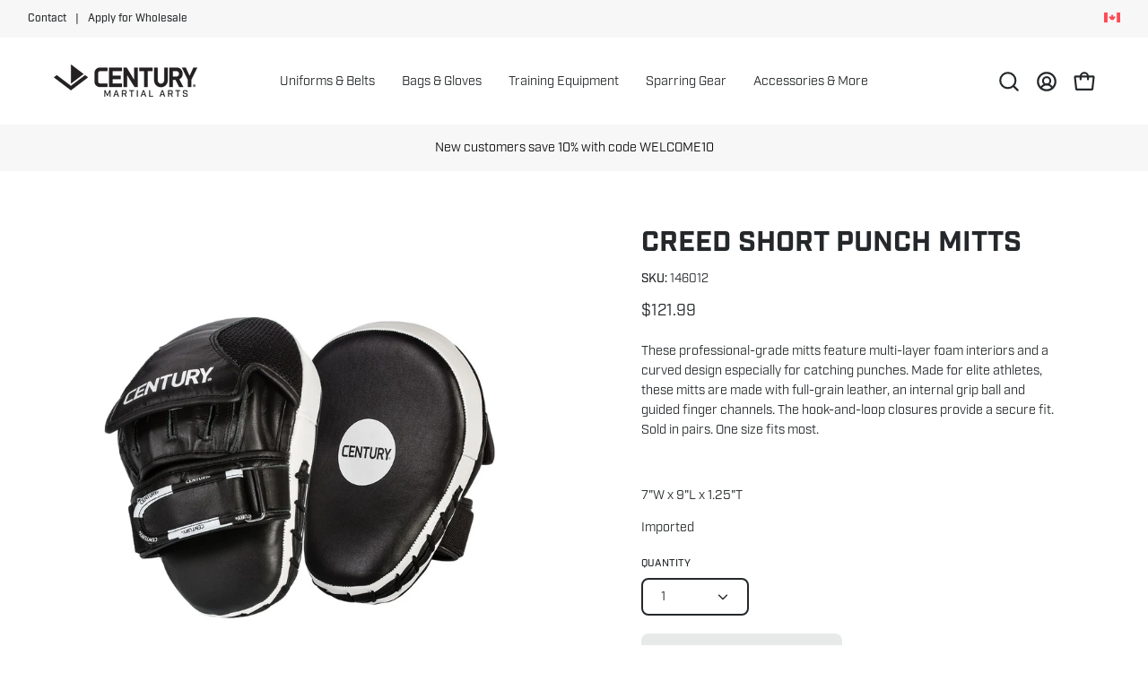

--- FILE ---
content_type: text/html; charset=utf-8
request_url: https://centurymartialarts.ca/products/146012
body_size: 30346
content:
<!doctype html>
<html class="no-js no-touch page-loading" lang="en">
<head>  <meta charset="utf-8">
  <meta http-equiv='X-UA-Compatible' content='IE=edge'>
  <meta name="viewport" content="width=device-width, height=device-height, initial-scale=1.0, minimum-scale=1.0">
  <link rel="canonical" href="https://centurymartialarts.ca/products/146012" /><link rel="preconnect" href="https://fonts.shopifycdn.com" crossorigin><link rel="preload" as="font" href="//centurymartialarts.ca/cdn/fonts/chivo/chivo_n4.059fadbbf52d9f02350103459eb216e4b24c4661.woff2" type="font/woff2" crossorigin><link rel="preload" as="font" href="//centurymartialarts.ca/cdn/fonts/poppins/poppins_n5.ad5b4b72b59a00358afc706450c864c3c8323842.woff2" type="font/woff2" crossorigin><script src="https://cmp.osano.com/6olXVSNnDQKo1fj1/60ec3670-cf0a-4b5e-ac69-7a6a2c2d6fe0/osano.js" defer></script>
    <style> 
      .osano-cm-widget{display: none;} 
  </style> 

  <!-- CMAS FONT KIT START -->
  <link rel="stylesheet" href="https://use.typekit.net/ngo3ymo.css">
  <!-- CMAS FONT KIT END -->

  <link rel="preload" as="image" href="//centurymartialarts.ca/cdn/shop/t/15/assets/loading.svg?v=91665432863842511931738824318"><style data-shopify>
  .no-js.page-loading .loading-overlay,
  html:not(.page-loading) .loading-overlay { opacity: 0; visibility: hidden; pointer-events: none; animation: fadeOut 1s ease; transition: visibility 0s linear 1s; }

  .loading-overlay { position: fixed; top: 0; left: 0; z-index: 99999; width: 100vw; height: 100vh; display: flex; align-items: center; justify-content: center; background: var(--overlay-bg, var(--COLOR-BLACK-WHITE)); }</style><style data-shopify>.loader__image__holder { position: absolute; top: 0; left: 0; width: 100%; height: 100%; font-size: 0; display: none; align-items: center; justify-content: center; animation: pulse-loading 2s infinite ease-in-out; }
    .loader__image__holder:has(.loader__image--fallback) { animation: none; }
    .loading-image .loader__image__holder { display: flex; }
    .loader__image { max-width: 150px; height: auto; object-fit: contain; }
    .loading-image .loader__image--fallback { width: 150px; height: 150px; max-width: 150px; mask: var(--loading-svg) center center/contain no-repeat; background: var(--overlay-bg-svg, var(--COLOR-WHITE-BLACK)); }</style><script>
    const loadingAppearance = "once";
    const loaded = sessionStorage.getItem('loaded');

    if (loadingAppearance === 'once') {
      if (loaded === null) {
        sessionStorage.setItem('loaded', true);
        document.documentElement.classList.add('loading-image');
      }
    } else {
      document.documentElement.classList.add('loading-image');
    }
  </script><link rel="shortcut icon" href="//centurymartialarts.ca/cdn/shop/files/cmas-favicon_32x32.jpg?v=1652887005" type="image/png" />
  <title>Creed Short Punch Mitts| Century Martial Arts Canada |Blockers &amp; Targets Martial Arts Equipment, Training Bags and Gear &ndash; Century Canada</title><meta name="description" content="Creed Short Punch Mitts from Century. Shop from the industry leader in martial arts equipment. We have a large assortment of Blockers &amp; Targets, and other gear to help take your training to the next level.">

<meta property="og:site_name" content="Century Canada">
<meta property="og:url" content="https://centurymartialarts.ca/products/146012">
<meta property="og:title" content="Creed Short Punch Mitts| Century Martial Arts Canada |Blockers &amp; Targets Martial Arts Equipment, Training Bags and Gear">
<meta property="og:type" content="product">
<meta property="og:description" content="Creed Short Punch Mitts from Century. Shop from the industry leader in martial arts equipment. We have a large assortment of Blockers &amp; Targets, and other gear to help take your training to the next level."><meta property="og:image" content="http://centurymartialarts.ca/cdn/shop/files/146012_1_578a0db5-528f-40ab-a769-ad54ee58029d.jpg?v=1690388488">
  <meta property="og:image:secure_url" content="https://centurymartialarts.ca/cdn/shop/files/146012_1_578a0db5-528f-40ab-a769-ad54ee58029d.jpg?v=1690388488">
  <meta property="og:image:width" content="1200">
  <meta property="og:image:height" content="1200"><meta property="og:price:amount" content="121.99">
  <meta property="og:price:currency" content="CAD"><meta name="twitter:card" content="summary_large_image">
<meta name="twitter:title" content="Creed Short Punch Mitts| Century Martial Arts Canada |Blockers &amp; Targets Martial Arts Equipment, Training Bags and Gear">
<meta name="twitter:description" content="Creed Short Punch Mitts from Century. Shop from the industry leader in martial arts equipment. We have a large assortment of Blockers &amp; Targets, and other gear to help take your training to the next level."><style data-shopify>@font-face {
  font-family: Poppins;
  font-weight: 500;
  font-style: normal;
  font-display: swap;
  src: url("//centurymartialarts.ca/cdn/fonts/poppins/poppins_n5.ad5b4b72b59a00358afc706450c864c3c8323842.woff2") format("woff2"),
       url("//centurymartialarts.ca/cdn/fonts/poppins/poppins_n5.33757fdf985af2d24b32fcd84c9a09224d4b2c39.woff") format("woff");
}

@font-face {
  font-family: Chivo;
  font-weight: 400;
  font-style: normal;
  font-display: swap;
  src: url("//centurymartialarts.ca/cdn/fonts/chivo/chivo_n4.059fadbbf52d9f02350103459eb216e4b24c4661.woff2") format("woff2"),
       url("//centurymartialarts.ca/cdn/fonts/chivo/chivo_n4.f2f8fca8b7ff9f510fa7f09ffe5448b3504bccf5.woff") format("woff");
}




  @font-face {
  font-family: Poppins;
  font-weight: 600;
  font-style: normal;
  font-display: swap;
  src: url("//centurymartialarts.ca/cdn/fonts/poppins/poppins_n6.aa29d4918bc243723d56b59572e18228ed0786f6.woff2") format("woff2"),
       url("//centurymartialarts.ca/cdn/fonts/poppins/poppins_n6.5f815d845fe073750885d5b7e619ee00e8111208.woff") format("woff");
}




  @font-face {
  font-family: Poppins;
  font-weight: 100;
  font-style: normal;
  font-display: swap;
  src: url("//centurymartialarts.ca/cdn/fonts/poppins/poppins_n1.91f1f2f2f3840810961af59e3a012dcc97d8ef59.woff2") format("woff2"),
       url("//centurymartialarts.ca/cdn/fonts/poppins/poppins_n1.58d050ae3fe39914ce84b159a8c37ae874d01bfc.woff") format("woff");
}




  @font-face {
  font-family: Poppins;
  font-weight: 700;
  font-style: normal;
  font-display: swap;
  src: url("//centurymartialarts.ca/cdn/fonts/poppins/poppins_n7.56758dcf284489feb014a026f3727f2f20a54626.woff2") format("woff2"),
       url("//centurymartialarts.ca/cdn/fonts/poppins/poppins_n7.f34f55d9b3d3205d2cd6f64955ff4b36f0cfd8da.woff") format("woff");
}




  @font-face {
  font-family: Chivo;
  font-weight: 100;
  font-style: normal;
  font-display: swap;
  src: url("//centurymartialarts.ca/cdn/fonts/chivo/chivo_n1.4b2351ded2a8436c3479fd3f4338a07ee8e215ed.woff2") format("woff2"),
       url("//centurymartialarts.ca/cdn/fonts/chivo/chivo_n1.0f0cd8bbf54d5ed9f15989b3831604e4c6891afd.woff") format("woff");
}




  @font-face {
  font-family: Chivo;
  font-weight: 500;
  font-style: normal;
  font-display: swap;
  src: url("//centurymartialarts.ca/cdn/fonts/chivo/chivo_n5.c125a8c4bc0d09495fd5b46de945af4518af33bf.woff2") format("woff2"),
       url("//centurymartialarts.ca/cdn/fonts/chivo/chivo_n5.267686de1c9b5937c512531b839eb191c57b8b51.woff") format("woff");
}




  @font-face {
  font-family: Chivo;
  font-weight: 400;
  font-style: italic;
  font-display: swap;
  src: url("//centurymartialarts.ca/cdn/fonts/chivo/chivo_i4.95e9c0ba514943a715970b2897b31bdfdc9132b8.woff2") format("woff2"),
       url("//centurymartialarts.ca/cdn/fonts/chivo/chivo_i4.31da6515f3970f86ac14321ace1609bd161f315f.woff") format("woff");
}




  @font-face {
  font-family: Chivo;
  font-weight: 700;
  font-style: italic;
  font-display: swap;
  src: url("//centurymartialarts.ca/cdn/fonts/chivo/chivo_i7.0e5a75162c3ca7258edd3d59adf64e0fd118a226.woff2") format("woff2"),
       url("//centurymartialarts.ca/cdn/fonts/chivo/chivo_i7.f9fd944b04861b64efaebd9de502668b4b566567.woff") format("woff");
}




:root {--COLOR-PRIMARY-OPPOSITE: #ffffff;
  --COLOR-PRIMARY-OPPOSITE-ALPHA-20: rgba(255, 255, 255, 0.2);
  --COLOR-PRIMARY-LIGHTEN-DARKEN-ALPHA-20: rgba(26, 26, 26, 0.2);
  --COLOR-PRIMARY-LIGHTEN-DARKEN-ALPHA-30: rgba(26, 26, 26, 0.3);

  --PRIMARY-BUTTONS-COLOR-BG: #000000;
  --PRIMARY-BUTTONS-COLOR-TEXT: #ffffff;
  --PRIMARY-BUTTONS-COLOR-TEXT-ALPHA-10: rgba(255, 255, 255, 0.1);
  --PRIMARY-BUTTONS-COLOR-BORDER: #000000;

  --PRIMARY-BUTTONS-COLOR-LIGHTEN-DARKEN: #1a1a1a;

  --PRIMARY-BUTTONS-COLOR-ALPHA-05: rgba(0, 0, 0, 0.05);
  --PRIMARY-BUTTONS-COLOR-ALPHA-10: rgba(0, 0, 0, 0.1);
  --PRIMARY-BUTTONS-COLOR-ALPHA-50: rgba(0, 0, 0, 0.5);--COLOR-SECONDARY-OPPOSITE: #000000;
  --COLOR-SECONDARY-OPPOSITE-ALPHA-20: rgba(0, 0, 0, 0.2);
  --COLOR-SECONDARY-LIGHTEN-DARKEN-ALPHA-20: rgba(230, 230, 230, 0.2);
  --COLOR-SECONDARY-LIGHTEN-DARKEN-ALPHA-30: rgba(230, 230, 230, 0.3);

  --SECONDARY-BUTTONS-COLOR-BG: #ffffff;
  --SECONDARY-BUTTONS-COLOR-TEXT: #000000;
  --SECONDARY-BUTTONS-COLOR-TEXT-ALPHA-10: rgba(0, 0, 0, 0.1);
  --SECONDARY-BUTTONS-COLOR-BORDER: #ffffff;

  --SECONDARY-BUTTONS-COLOR-ALPHA-05: rgba(255, 255, 255, 0.05);
  --SECONDARY-BUTTONS-COLOR-ALPHA-10: rgba(255, 255, 255, 0.1);
  --SECONDARY-BUTTONS-COLOR-ALPHA-50: rgba(255, 255, 255, 0.5);--OUTLINE-BUTTONS-PRIMARY-BG: transparent;
  --OUTLINE-BUTTONS-PRIMARY-TEXT: #000000;
  --OUTLINE-BUTTONS-PRIMARY-TEXT-ALPHA-10: rgba(0, 0, 0, 0.1);
  --OUTLINE-BUTTONS-PRIMARY-BORDER: #000000;
  --OUTLINE-BUTTONS-PRIMARY-BG-HOVER: rgba(26, 26, 26, 0.2);

  --OUTLINE-BUTTONS-SECONDARY-BG: transparent;
  --OUTLINE-BUTTONS-SECONDARY-TEXT: #ffffff;
  --OUTLINE-BUTTONS-SECONDARY-TEXT-ALPHA-10: rgba(255, 255, 255, 0.1);
  --OUTLINE-BUTTONS-SECONDARY-BORDER: #ffffff;
  --OUTLINE-BUTTONS-SECONDARY-BG-HOVER: rgba(230, 230, 230, 0.2);

  --OUTLINE-BUTTONS-WHITE-BG: transparent;
  --OUTLINE-BUTTONS-WHITE-TEXT: #ffffff;
  --OUTLINE-BUTTONS-WHITE-TEXT-ALPHA-10: rgba(255, 255, 255, 0.1);
  --OUTLINE-BUTTONS-WHITE-BORDER: #ffffff;

  --OUTLINE-BUTTONS-BLACK-BG: transparent;
  --OUTLINE-BUTTONS-BLACK-TEXT: #000000;
  --OUTLINE-BUTTONS-BLACK-TEXT-ALPHA-10: rgba(0, 0, 0, 0.1);
  --OUTLINE-BUTTONS-BLACK-BORDER: #000000;--OUTLINE-SOLID-BUTTONS-PRIMARY-BG: #000000;
  --OUTLINE-SOLID-BUTTONS-PRIMARY-TEXT: #ffffff;
  --OUTLINE-SOLID-BUTTONS-PRIMARY-TEXT-ALPHA-10: rgba(255, 255, 255, 0.1);
  --OUTLINE-SOLID-BUTTONS-PRIMARY-BORDER: #ffffff;
  --OUTLINE-SOLID-BUTTONS-PRIMARY-BG-HOVER: rgba(255, 255, 255, 0.2);

  --OUTLINE-SOLID-BUTTONS-SECONDARY-BG: #ffffff;
  --OUTLINE-SOLID-BUTTONS-SECONDARY-TEXT: #000000;
  --OUTLINE-SOLID-BUTTONS-SECONDARY-TEXT-ALPHA-10: rgba(0, 0, 0, 0.1);
  --OUTLINE-SOLID-BUTTONS-SECONDARY-BORDER: #000000;
  --OUTLINE-SOLID-BUTTONS-SECONDARY-BG-HOVER: rgba(0, 0, 0, 0.2);

  --OUTLINE-SOLID-BUTTONS-WHITE-BG: #ffffff;
  --OUTLINE-SOLID-BUTTONS-WHITE-TEXT: #000000;
  --OUTLINE-SOLID-BUTTONS-WHITE-TEXT-ALPHA-10: rgba(0, 0, 0, 0.1);
  --OUTLINE-SOLID-BUTTONS-WHITE-BORDER: #000000;

  --OUTLINE-SOLID-BUTTONS-BLACK-BG: #000000;
  --OUTLINE-SOLID-BUTTONS-BLACK-TEXT: #ffffff;
  --OUTLINE-SOLID-BUTTONS-BLACK-TEXT-ALPHA-10: rgba(255, 255, 255, 0.1);
  --OUTLINE-SOLID-BUTTONS-BLACK-BORDER: #ffffff;--COLOR-HEADING: #24282a;
  --COLOR-TEXT: #24282a;
  --COLOR-TEXT-DARKEN: #000000;
  --COLOR-TEXT-LIGHTEN: #535c61;
  --COLOR-TEXT-ALPHA-5: rgba(36, 40, 42, 0.05);
  --COLOR-TEXT-ALPHA-8: rgba(36, 40, 42, 0.08);
  --COLOR-TEXT-ALPHA-10: rgba(36, 40, 42, 0.1);
  --COLOR-TEXT-ALPHA-15: rgba(36, 40, 42, 0.15);
  --COLOR-TEXT-ALPHA-20: rgba(36, 40, 42, 0.2);
  --COLOR-TEXT-ALPHA-25: rgba(36, 40, 42, 0.25);
  --COLOR-TEXT-ALPHA-50: rgba(36, 40, 42, 0.5);
  --COLOR-TEXT-ALPHA-60: rgba(36, 40, 42, 0.6);
  --COLOR-TEXT-ALPHA-85: rgba(36, 40, 42, 0.85);

  --COLOR-BG: #ffffff;
  --COLOR-BG-ALPHA-25: rgba(255, 255, 255, 0.25);
  --COLOR-BG-ALPHA-35: rgba(255, 255, 255, 0.35);
  --COLOR-BG-ALPHA-60: rgba(255, 255, 255, 0.6);
  --COLOR-BG-ALPHA-65: rgba(255, 255, 255, 0.65);
  --COLOR-BG-ALPHA-85: rgba(255, 255, 255, 0.85);
  --COLOR-BG-DARKEN: #e6e6e6;
  --COLOR-BG-LIGHTEN-DARKEN: #e6e6e6;
  --COLOR-BG-LIGHTEN-DARKEN-SHIMMER-BG: #fafafa;
  --COLOR-BG-LIGHTEN-DARKEN-SHIMMER-EFFECT: #f5f5f5;
  --COLOR-BG-LIGHTEN-DARKEN-SHIMMER-ENHANCEMENT: #000000;
  --COLOR-BG-LIGHTEN-DARKEN-FOREGROUND: #f7f7f7;
  --COLOR-BG-LIGHTEN-DARKEN-HIGHLIGHT: #f7f7f7;
  --COLOR-BG-LIGHTEN-DARKEN-SEARCH-LOADER: #cccccc;
  --COLOR-BG-LIGHTEN-DARKEN-SEARCH-LOADER-LINE: #e6e6e6;
  --COLOR-BG-LIGHTEN-DARKEN-2: #cdcdcd;
  --COLOR-BG-LIGHTEN-DARKEN-3: #c0c0c0;
  --COLOR-BG-LIGHTEN-DARKEN-4: #b3b3b3;
  --COLOR-BG-LIGHTEN-DARKEN-5: #a6a6a6;
  --COLOR-BG-LIGHTEN-DARKEN-6: #9a9a9a;
  --COLOR-BG-LIGHTEN-DARKEN-CONTRAST: #b3b3b3;
  --COLOR-BG-LIGHTEN-DARKEN-CONTRAST-2: #a6a6a6;
  --COLOR-BG-LIGHTEN-DARKEN-CONTRAST-3: #999999;
  --COLOR-BG-LIGHTEN-DARKEN-CONTRAST-4: #8c8c8c;
  --COLOR-BG-LIGHTEN-DARKEN-CONTRAST-5: #808080;
  --COLOR-BG-LIGHTEN-DARKEN-CONTRAST-6: #737373;

  --COLOR-BG-SECONDARY: #f7f7f7;
  --COLOR-BG-SECONDARY-LIGHTEN-DARKEN: #dedede;
  --COLOR-BG-SECONDARY-LIGHTEN-DARKEN-CONTRAST: #777777;

  --COLOR-INPUT-BG: #ffffff;

  --COLOR-ACCENT: #cf202f;
  --COLOR-ACCENT-TEXT: #fff;
  --COLOR-ACCENT-MIX-ALPHA: rgba(104, 16, 24, 0.1);

  --COLOR-BORDER: #d3d3d3;
  --COLOR-BORDER-ALPHA-15: rgba(211, 211, 211, 0.15);
  --COLOR-BORDER-ALPHA-30: rgba(211, 211, 211, 0.3);
  --COLOR-BORDER-ALPHA-50: rgba(211, 211, 211, 0.5);
  --COLOR-BORDER-ALPHA-65: rgba(211, 211, 211, 0.65);
  --COLOR-BORDER-LIGHTEN-DARKEN: #868686;
  --COLOR-BORDER-HAIRLINE: #f7f7f7;

  --COLOR-SALE-BG: #cf202f;
  --COLOR-SALE-TEXT: #ffffff;
  --COLOR-CUSTOM-BG: #000000;
  --COLOR-CUSTOM-TEXT: #ffffff;
  --COLOR-SOLD-BG: #acacac;
  --COLOR-SOLD-TEXT: #ffffff;
  --COLOR-SAVING-BG: #d02e2e;
  --COLOR-SAVING-TEXT: #ffffff;

  --COLOR-WHITE-BLACK: #fff;
  --COLOR-BLACK-WHITE: #000;
  --COLOR-BLACK-WHITE-ALPHA-25: rgba(0, 0, 0, 0.25);
  --COLOR-BLACK-WHITE-ALPHA-34: rgba(0, 0, 0, 0.34);
  --COLOR-BG-OVERLAY: rgba(255, 255, 255, 0.5);--COLOR-DISABLED-GREY: rgba(36, 40, 42, 0.05);
  --COLOR-DISABLED-GREY-DARKEN: rgba(36, 40, 42, 0.45);
  --COLOR-ERROR: #D02E2E;
  --COLOR-ERROR-BG: #f3cbcb;
  --COLOR-SUCCESS: #56AD6A;
  --COLOR-SUCCESS-BG: #ECFEF0;
  --COLOR-WARN: #ECBD5E;
  --COLOR-TRANSPARENT: rgba(255, 255, 255, 0);

  --COLOR-WHITE: #ffffff;
  --COLOR-WHITE-DARKEN: #f2f2f2;
  --COLOR-WHITE-ALPHA-10: rgba(255, 255, 255, 0.1);
  --COLOR-WHITE-ALPHA-20: rgba(255, 255, 255, 0.2);
  --COLOR-WHITE-ALPHA-25: rgba(255, 255, 255, 0.25);
  --COLOR-WHITE-ALPHA-50: rgba(255, 255, 255, 0.5);
  --COLOR-WHITE-ALPHA-60: rgba(255, 255, 255, 0.6);
  --COLOR-BLACK: #000000;
  --COLOR-BLACK-LIGHTEN: #1a1a1a;
  --COLOR-BLACK-ALPHA-10: rgba(0, 0, 0, 0.1);
  --COLOR-BLACK-ALPHA-20: rgba(0, 0, 0, 0.2);
  --COLOR-BLACK-ALPHA-25: rgba(0, 0, 0, 0.25);
  --COLOR-BLACK-ALPHA-50: rgba(0, 0, 0, 0.5);
  --COLOR-BLACK-ALPHA-60: rgba(0, 0, 0, 0.6);--FONT-STACK-BODY: 'INDUSTRY', sans-serif;
  --FONT-STYLE-BODY: normal;
  --FONT-STYLE-BODY-ITALIC: italic;
  --FONT-ADJUST-BODY: 1.0;

  --FONT-WEIGHT-BODY: 400;
  --FONT-WEIGHT-BODY-LIGHT: 100;
  --FONT-WEIGHT-BODY-MEDIUM: 700;
  --FONT-WEIGHT-BODY-BOLD: 500;

  --FONT-STACK-HEADING: 'INDUSTRY', sans-serif;
  --FONT-STYLE-HEADING: normal;
  --FONT-STYLE-HEADING-ITALIC: italic;
  --FONT-ADJUST-HEADING: 1.0;

  --FONT-WEIGHT-HEADING: 500;
  --FONT-WEIGHT-HEADING-LIGHT: 100;
  --FONT-WEIGHT-HEADING-MEDIUM: 700;
  --FONT-WEIGHT-HEADING-BOLD: 600;

  --FONT-STACK-NAV: 'INDUSTRY', sans-serif;
  --FONT-STYLE-NAV: normal;
  --FONT-STYLE-NAV-ITALIC: italic;
  --FONT-ADJUST-NAV: 0.9;
  --FONT-ADJUST-NAV-TOP-LEVEL: 0.9;

  --FONT-WEIGHT-NAV: 400;
  --FONT-WEIGHT-NAV-LIGHT: 100;
  --FONT-WEIGHT-NAV-MEDIUM: 700;
  --FONT-WEIGHT-NAV-BOLD: 500;

  --FONT-ADJUST-PRODUCT-GRID: 1.2;
  --FONT-ADJUST-PRODUCT-GRID-HEADING: 1.3;

  --FONT-ADJUST-BADGES: 0.95;

  --FONT-STACK-BUTTON: 'INDUSTRY', sans-serif;
  --FONT-STYLE-BUTTON: normal;
  --FONT-STYLE-BUTTON-ITALIC: italic;
  --FONT-ADJUST-BUTTON: 0.9;

  --FONT-WEIGHT-BUTTON: 600;
  --FONT-WEIGHT-BUTTON-MEDIUM: 700;
  --FONT-WEIGHT-BUTTON-BOLD: 600;

  --FONT-STACK-SUBHEADING: 'INDUSTRY', Menlo, Consolas, Monaco, Liberation Mono, Lucida Console, monospace, Apple Color Emoji, Segoe UI Emoji, Segoe UI Symbol;
  --FONT-STYLE-SUBHEADING: normal;
  --FONT-ADJUST-SUBHEADING: 1.0;

  --FONT-WEIGHT-SUBHEADING: 400;
  --FONT-WEIGHT-SUBHEADING-BOLD: 600;

  --FONT-STACK-LABEL: INDUSTRY, sans-serif;
  --FONT-STYLE-LABEL: normal;
  --FONT-ADJUST-LABEL: 0.65;

  --FONT-WEIGHT-LABEL: 500;

  --LETTER-SPACING-NAV: 0.0em;
  --LETTER-SPACING-SUBHEADING: 0.0em;
  --LETTER-SPACING-BUTTON: 0.0em;
  --LETTER-SPACING-LABEL: 0.05em;

  --BUTTON-TEXT-CAPS: none;
  --HEADING-TEXT-CAPS: none;
  --SUBHEADING-TEXT-CAPS: none;
  --LABEL-TEXT-CAPS: uppercase;--FONT-SIZE-INPUT: 1.0rem;--RADIUS: 8px;
  --RADIUS-SMALL: 8px;
  --RADIUS-TINY: 8px;
  --RADIUS-BADGE: 3px;
  --RADIUS-CHECKBOX: 4px;
  --RADIUS-TEXTAREA: 8px;--PRODUCT-MEDIA-PADDING-TOP: 120.0%;--BORDER-WIDTH: 2px;--STROKE-WIDTH: 18px;--SITE-WIDTH: 1440px;
  --SITE-WIDTH-NARROW: 840px;--COLOR-UPSELLS-BG: #f1efe8;
  --COLOR-UPSELLS-TEXT: #0B0B0B;
  --COLOR-UPSELLS-TEXT-LIGHTEN: #3e3e3e;
  --COLOR-UPSELLS-DISABLED-GREY-DARKEN: rgba(11, 11, 11, 0.45);
  --UPSELLS-HEIGHT: 130px;
  --UPSELLS-IMAGE-WIDTH: 30%;--ICON-ARROW-RIGHT: url( "//centurymartialarts.ca/cdn/shop/t/15/assets/icon-chevron-right-bold.svg?v=56684163991099016191738824318" );--loading-svg: url( "//centurymartialarts.ca/cdn/shop/t/15/assets/loading.svg?v=91665432863842511931738824318" );
  --icon-check: url( "//centurymartialarts.ca/cdn/shop/t/15/assets/icon-check.svg?v=175316081881880408121738824318" );
  --icon-check-swatch: url( "//centurymartialarts.ca/cdn/shop/t/15/assets/icon-check-swatch.svg?v=131897745589030387781738824318" );
  --icon-zoom-in: url( "//centurymartialarts.ca/cdn/shop/t/15/assets/icon-zoom-in.svg?v=157433013461716915331738824318" );
  --icon-zoom-out: url( "//centurymartialarts.ca/cdn/shop/t/15/assets/icon-zoom-out.svg?v=164909107869959372931738824318" );--collection-sticky-bar-height: 0px;
  --collection-image-padding-top: 60%;

  --drawer-width: 400px;
  --drawer-transition: transform 0.4s cubic-bezier(0.46, 0.01, 0.32, 1);--gutter: 60px;
  --gutter-mobile: 20px;
  --grid-gutter: 20px;
  --grid-gutter-mobile: 35px;--inner: 20px;
  --inner-tablet: 18px;
  --inner-mobile: 16px;--grid: repeat(3, minmax(0, 1fr));
  --grid-tablet: repeat(3, minmax(0, 1fr));
  --grid-mobile: repeat(2, minmax(0, 1fr));
  --megamenu-grid: repeat(4, minmax(0, 1fr));
  --grid-row: 1 / span 3;--scrollbar-width: 0px;--overlay: #000;
  --overlay-opacity: 1;--swatch-width: 38px;
  --swatch-height: 26px;
  --swatch-size: 32px;
  --swatch-size-mobile: 30px;

  
  --move-offset: 20px;

  
  --autoplay-speed: 2200ms;
}


.cart__item__image:after,
  .product__media__container:after,
  .products-list__item__image:after,
  .products-list__item__image-bg:after,
  .blog-item__product__image:after {
    content: '';
    position: absolute;
    z-index: 1;
    inset: 0;
    background: rgba(0, 0, 0, .03);
    pointer-events: none;
  }.product-upsell__image:after,
  .popup-quick-view__nav-media:after,
  .product-single__media--image:after,
  .product-single__media--onboarding:after,
  .product-single__thumbnail-link:after {
    content: '';
    position: absolute;
    z-index: 1;
    inset: 0;
    background: rgba(0, 0, 0, .03);
    pointer-events: none;
  }</style><link href="//centurymartialarts.ca/cdn/shop/t/15/assets/theme.css?v=135011599950571203641738824318" rel="stylesheet" type="text/css" media="all" /><link href="//centurymartialarts.ca/cdn/shop/t/15/assets/brand-bar.css?v=150246849699003557631738824318" rel="stylesheet" type="text/css" media="all" />
  <script type="text/javascript">
    if (window.MSInputMethodContext && document.documentMode) {
      var scripts = document.getElementsByTagName('script')[0];
      var polyfill = document.createElement("script");
      polyfill.defer = true;
      polyfill.src = "//centurymartialarts.ca/cdn/shop/t/15/assets/ie11.js?v=164037955086922138091738824318";

      scripts.parentNode.insertBefore(polyfill, scripts);

      document.documentElement.classList.add('ie11');
    } else {
      document.documentElement.className = document.documentElement.className.replace('no-js', 'js');
    }

    let root = '/';
    if (root[root.length - 1] !== '/') {
      root = `${root}/`;
    }

    window.theme = {
      routes: {
        root: root,
        cart_url: "\/cart",
        cart_add_url: "\/cart\/add",
        cart_change_url: "\/cart\/change",
        shop_url: "https:\/\/centurymartialarts.ca",
        searchUrl: '/search',
        predictiveSearchUrl: '/search/suggest',
        product_recommendations_url: "\/recommendations\/products"
      },
      assets: {
        photoswipe: '//centurymartialarts.ca/cdn/shop/t/15/assets/photoswipe.js?v=162613001030112971491738824318',
        smoothscroll: '//centurymartialarts.ca/cdn/shop/t/15/assets/smoothscroll.js?v=37906625415260927261738824318',
        no_image: "//centurymartialarts.ca/cdn/shopifycloud/storefront/assets/no-image-2048-a2addb12_1024x.gif",
        swatches: '//centurymartialarts.ca/cdn/shop/t/15/assets/swatches.json?v=108341084980828767351738824318',
        base: "//centurymartialarts.ca/cdn/shop/t/15/assets/"
      },
      strings: {
        add_to_cart: "Add to Cart",
        cart_acceptance_error: "You must accept our terms and conditions.",
        cart_empty: "Your cart is currently empty.",
        cart_price: "Price",
        cart_quantity: "Quantity",
        cart_items_one: "{{ count }} item",
        cart_items_many: "{{ count }} items",
        cart_title: "Cart",
        cart_total: "Total",
        continue_shopping: "Continue Shopping",
        free: "Free",
        limit_error: "Sorry, looks like we don\u0026#39;t have enough of this product.",
        preorder: "Pre-Order",
        remove: "Remove",
        sale_badge_text: "Sale",
        saving_badge: "Save {{ discount }}",
        saving_up_to_badge: "Save up to {{ discount }}",
        sold_out: "Sold Out",
        subscription: "Subscription",
        unavailable: "Unavailable",
        unit_price_label: "Unit price",
        unit_price_separator: "per",
        zero_qty_error: "Quantity must be greater than 0.",
        delete_confirm: "Are you sure you wish to delete this address?",
        newsletter_product_availability: "Notify Me When It’s Available"
      },
      icons: {
        plus: '<svg aria-hidden="true" focusable="false" role="presentation" class="icon icon-toggle-plus" viewBox="0 0 192 192"><path d="M30 96h132M96 30v132" stroke="currentColor" stroke-linecap="round" stroke-linejoin="round"/></svg>',
        minus: '<svg aria-hidden="true" focusable="false" role="presentation" class="icon icon-toggle-minus" viewBox="0 0 192 192"><path d="M30 96h132" stroke="currentColor" stroke-linecap="round" stroke-linejoin="round"/></svg>',
        close: '<svg aria-hidden="true" focusable="false" role="presentation" class="icon icon-close" viewBox="0 0 192 192"><path d="M150 42 42 150M150 150 42 42" stroke="currentColor" stroke-linecap="round" stroke-linejoin="round"/></svg>'
      },
      settings: {
        animationsEnabled: false,
        cartType: "drawer",
        enableAcceptTerms: false,
        enableInfinityScroll: false,
        enablePaymentButton: false,
        gridImageSize: "cover",
        gridImageAspectRatio: 1.2,
        mobileMenuBehaviour: "trigger",
        productGridHover: "image",
        savingBadgeType: "percentage",
        showSaleBadge: true,
        showSoldBadge: true,
        showSavingBadge: false,
        quickBuy: "quick_buy",
        suggestArticles: false,
        suggestCollections: false,
        suggestProducts: true,
        suggestPages: false,
        suggestionsResultsLimit: 10,
        currency_code_enable: false,
        hideInventoryCount: true,
        colorSwatchesType: "disabled",
        atcButtonShowPrice: false,
      },
      sizes: {
        mobile: 480,
        small: 768,
        large: 1024,
        widescreen: 1440
      },
      moneyFormat: "${{amount}}",
      moneyWithCurrencyFormat: "${{amount}} CAD",
      subtotal: 0,
      current_iso_code: "CAD",
      info: {
        name: 'Palo Alto'
      },
      version: '6.0.2'
    };
    window.PaloAlto = window.PaloAlto || {};
    window.slate = window.slate || {};
    window.isHeaderTransparent = false;
    window.stickyHeaderHeight = 60;
    window.lastWindowWidth = window.innerWidth || document.documentElement.clientWidth;
  </script><script src="//centurymartialarts.ca/cdn/shop/t/15/assets/vendor.js?v=164905933048751944601738824318" defer="defer"></script>
  <script src="//centurymartialarts.ca/cdn/shop/t/15/assets/theme.js?v=27927244650531653521738826880" defer="defer"></script><script>window.performance && window.performance.mark && window.performance.mark('shopify.content_for_header.start');</script><meta name="google-site-verification" content="KqJnAJDWXnMnV77wHcXcJ88mGZu3VEgHsHrkaxFvJWU">
<meta id="shopify-digital-wallet" name="shopify-digital-wallet" content="/58393559177/digital_wallets/dialog">
<link rel="alternate" type="application/json+oembed" href="https://centurymartialarts.ca/products/146012.oembed">
<script async="async" src="/checkouts/internal/preloads.js?locale=en-CA"></script>
<script id="shopify-features" type="application/json">{"accessToken":"600e38298ebcfd21d6986f84682fb526","betas":["rich-media-storefront-analytics"],"domain":"centurymartialarts.ca","predictiveSearch":true,"shopId":58393559177,"locale":"en"}</script>
<script>var Shopify = Shopify || {};
Shopify.shop = "centurywebcanada.myshopify.com";
Shopify.locale = "en";
Shopify.currency = {"active":"CAD","rate":"1.0"};
Shopify.country = "CA";
Shopify.theme = {"name":"CMAS Canada [LIVE] - 2025 - WPD_BDR","id":140213911689,"schema_name":"Palo Alto","schema_version":"6.0.2","theme_store_id":777,"role":"main"};
Shopify.theme.handle = "null";
Shopify.theme.style = {"id":null,"handle":null};
Shopify.cdnHost = "centurymartialarts.ca/cdn";
Shopify.routes = Shopify.routes || {};
Shopify.routes.root = "/";</script>
<script type="module">!function(o){(o.Shopify=o.Shopify||{}).modules=!0}(window);</script>
<script>!function(o){function n(){var o=[];function n(){o.push(Array.prototype.slice.apply(arguments))}return n.q=o,n}var t=o.Shopify=o.Shopify||{};t.loadFeatures=n(),t.autoloadFeatures=n()}(window);</script>
<script id="shop-js-analytics" type="application/json">{"pageType":"product"}</script>
<script defer="defer" async type="module" src="//centurymartialarts.ca/cdn/shopifycloud/shop-js/modules/v2/client.init-shop-cart-sync_BT-GjEfc.en.esm.js"></script>
<script defer="defer" async type="module" src="//centurymartialarts.ca/cdn/shopifycloud/shop-js/modules/v2/chunk.common_D58fp_Oc.esm.js"></script>
<script defer="defer" async type="module" src="//centurymartialarts.ca/cdn/shopifycloud/shop-js/modules/v2/chunk.modal_xMitdFEc.esm.js"></script>
<script type="module">
  await import("//centurymartialarts.ca/cdn/shopifycloud/shop-js/modules/v2/client.init-shop-cart-sync_BT-GjEfc.en.esm.js");
await import("//centurymartialarts.ca/cdn/shopifycloud/shop-js/modules/v2/chunk.common_D58fp_Oc.esm.js");
await import("//centurymartialarts.ca/cdn/shopifycloud/shop-js/modules/v2/chunk.modal_xMitdFEc.esm.js");

  window.Shopify.SignInWithShop?.initShopCartSync?.({"fedCMEnabled":true,"windoidEnabled":true});

</script>
<script>(function() {
  var isLoaded = false;
  function asyncLoad() {
    if (isLoaded) return;
    isLoaded = true;
    var urls = ["https:\/\/api-na1.hubapi.com\/scriptloader\/v1\/2264894.js?shop=centurywebcanada.myshopify.com"];
    for (var i = 0; i < urls.length; i++) {
      var s = document.createElement('script');
      s.type = 'text/javascript';
      s.async = true;
      s.src = urls[i];
      var x = document.getElementsByTagName('script')[0];
      x.parentNode.insertBefore(s, x);
    }
  };
  if(window.attachEvent) {
    window.attachEvent('onload', asyncLoad);
  } else {
    window.addEventListener('load', asyncLoad, false);
  }
})();</script>
<script id="__st">var __st={"a":58393559177,"offset":-18000,"reqid":"71e0a7fa-b9cd-495d-916e-94d4e095eeac-1769074863","pageurl":"centurymartialarts.ca\/products\/146012","u":"25c099fa7ac9","p":"product","rtyp":"product","rid":6894364360841};</script>
<script>window.ShopifyPaypalV4VisibilityTracking = true;</script>
<script id="captcha-bootstrap">!function(){'use strict';const t='contact',e='account',n='new_comment',o=[[t,t],['blogs',n],['comments',n],[t,'customer']],c=[[e,'customer_login'],[e,'guest_login'],[e,'recover_customer_password'],[e,'create_customer']],r=t=>t.map((([t,e])=>`form[action*='/${t}']:not([data-nocaptcha='true']) input[name='form_type'][value='${e}']`)).join(','),a=t=>()=>t?[...document.querySelectorAll(t)].map((t=>t.form)):[];function s(){const t=[...o],e=r(t);return a(e)}const i='password',u='form_key',d=['recaptcha-v3-token','g-recaptcha-response','h-captcha-response',i],f=()=>{try{return window.sessionStorage}catch{return}},m='__shopify_v',_=t=>t.elements[u];function p(t,e,n=!1){try{const o=window.sessionStorage,c=JSON.parse(o.getItem(e)),{data:r}=function(t){const{data:e,action:n}=t;return t[m]||n?{data:e,action:n}:{data:t,action:n}}(c);for(const[e,n]of Object.entries(r))t.elements[e]&&(t.elements[e].value=n);n&&o.removeItem(e)}catch(o){console.error('form repopulation failed',{error:o})}}const l='form_type',E='cptcha';function T(t){t.dataset[E]=!0}const w=window,h=w.document,L='Shopify',v='ce_forms',y='captcha';let A=!1;((t,e)=>{const n=(g='f06e6c50-85a8-45c8-87d0-21a2b65856fe',I='https://cdn.shopify.com/shopifycloud/storefront-forms-hcaptcha/ce_storefront_forms_captcha_hcaptcha.v1.5.2.iife.js',D={infoText:'Protected by hCaptcha',privacyText:'Privacy',termsText:'Terms'},(t,e,n)=>{const o=w[L][v],c=o.bindForm;if(c)return c(t,g,e,D).then(n);var r;o.q.push([[t,g,e,D],n]),r=I,A||(h.body.append(Object.assign(h.createElement('script'),{id:'captcha-provider',async:!0,src:r})),A=!0)});var g,I,D;w[L]=w[L]||{},w[L][v]=w[L][v]||{},w[L][v].q=[],w[L][y]=w[L][y]||{},w[L][y].protect=function(t,e){n(t,void 0,e),T(t)},Object.freeze(w[L][y]),function(t,e,n,w,h,L){const[v,y,A,g]=function(t,e,n){const i=e?o:[],u=t?c:[],d=[...i,...u],f=r(d),m=r(i),_=r(d.filter((([t,e])=>n.includes(e))));return[a(f),a(m),a(_),s()]}(w,h,L),I=t=>{const e=t.target;return e instanceof HTMLFormElement?e:e&&e.form},D=t=>v().includes(t);t.addEventListener('submit',(t=>{const e=I(t);if(!e)return;const n=D(e)&&!e.dataset.hcaptchaBound&&!e.dataset.recaptchaBound,o=_(e),c=g().includes(e)&&(!o||!o.value);(n||c)&&t.preventDefault(),c&&!n&&(function(t){try{if(!f())return;!function(t){const e=f();if(!e)return;const n=_(t);if(!n)return;const o=n.value;o&&e.removeItem(o)}(t);const e=Array.from(Array(32),(()=>Math.random().toString(36)[2])).join('');!function(t,e){_(t)||t.append(Object.assign(document.createElement('input'),{type:'hidden',name:u})),t.elements[u].value=e}(t,e),function(t,e){const n=f();if(!n)return;const o=[...t.querySelectorAll(`input[type='${i}']`)].map((({name:t})=>t)),c=[...d,...o],r={};for(const[a,s]of new FormData(t).entries())c.includes(a)||(r[a]=s);n.setItem(e,JSON.stringify({[m]:1,action:t.action,data:r}))}(t,e)}catch(e){console.error('failed to persist form',e)}}(e),e.submit())}));const S=(t,e)=>{t&&!t.dataset[E]&&(n(t,e.some((e=>e===t))),T(t))};for(const o of['focusin','change'])t.addEventListener(o,(t=>{const e=I(t);D(e)&&S(e,y())}));const B=e.get('form_key'),M=e.get(l),P=B&&M;t.addEventListener('DOMContentLoaded',(()=>{const t=y();if(P)for(const e of t)e.elements[l].value===M&&p(e,B);[...new Set([...A(),...v().filter((t=>'true'===t.dataset.shopifyCaptcha))])].forEach((e=>S(e,t)))}))}(h,new URLSearchParams(w.location.search),n,t,e,['guest_login'])})(!1,!0)}();</script>
<script integrity="sha256-4kQ18oKyAcykRKYeNunJcIwy7WH5gtpwJnB7kiuLZ1E=" data-source-attribution="shopify.loadfeatures" defer="defer" src="//centurymartialarts.ca/cdn/shopifycloud/storefront/assets/storefront/load_feature-a0a9edcb.js" crossorigin="anonymous"></script>
<script data-source-attribution="shopify.dynamic_checkout.dynamic.init">var Shopify=Shopify||{};Shopify.PaymentButton=Shopify.PaymentButton||{isStorefrontPortableWallets:!0,init:function(){window.Shopify.PaymentButton.init=function(){};var t=document.createElement("script");t.src="https://centurymartialarts.ca/cdn/shopifycloud/portable-wallets/latest/portable-wallets.en.js",t.type="module",document.head.appendChild(t)}};
</script>
<script data-source-attribution="shopify.dynamic_checkout.buyer_consent">
  function portableWalletsHideBuyerConsent(e){var t=document.getElementById("shopify-buyer-consent"),n=document.getElementById("shopify-subscription-policy-button");t&&n&&(t.classList.add("hidden"),t.setAttribute("aria-hidden","true"),n.removeEventListener("click",e))}function portableWalletsShowBuyerConsent(e){var t=document.getElementById("shopify-buyer-consent"),n=document.getElementById("shopify-subscription-policy-button");t&&n&&(t.classList.remove("hidden"),t.removeAttribute("aria-hidden"),n.addEventListener("click",e))}window.Shopify?.PaymentButton&&(window.Shopify.PaymentButton.hideBuyerConsent=portableWalletsHideBuyerConsent,window.Shopify.PaymentButton.showBuyerConsent=portableWalletsShowBuyerConsent);
</script>
<script>
  function portableWalletsCleanup(e){e&&e.src&&console.error("Failed to load portable wallets script "+e.src);var t=document.querySelectorAll("shopify-accelerated-checkout .shopify-payment-button__skeleton, shopify-accelerated-checkout-cart .wallet-cart-button__skeleton"),e=document.getElementById("shopify-buyer-consent");for(let e=0;e<t.length;e++)t[e].remove();e&&e.remove()}function portableWalletsNotLoadedAsModule(e){e instanceof ErrorEvent&&"string"==typeof e.message&&e.message.includes("import.meta")&&"string"==typeof e.filename&&e.filename.includes("portable-wallets")&&(window.removeEventListener("error",portableWalletsNotLoadedAsModule),window.Shopify.PaymentButton.failedToLoad=e,"loading"===document.readyState?document.addEventListener("DOMContentLoaded",window.Shopify.PaymentButton.init):window.Shopify.PaymentButton.init())}window.addEventListener("error",portableWalletsNotLoadedAsModule);
</script>

<script type="module" src="https://centurymartialarts.ca/cdn/shopifycloud/portable-wallets/latest/portable-wallets.en.js" onError="portableWalletsCleanup(this)" crossorigin="anonymous"></script>
<script nomodule>
  document.addEventListener("DOMContentLoaded", portableWalletsCleanup);
</script>

<link id="shopify-accelerated-checkout-styles" rel="stylesheet" media="screen" href="https://centurymartialarts.ca/cdn/shopifycloud/portable-wallets/latest/accelerated-checkout-backwards-compat.css" crossorigin="anonymous">
<style id="shopify-accelerated-checkout-cart">
        #shopify-buyer-consent {
  margin-top: 1em;
  display: inline-block;
  width: 100%;
}

#shopify-buyer-consent.hidden {
  display: none;
}

#shopify-subscription-policy-button {
  background: none;
  border: none;
  padding: 0;
  text-decoration: underline;
  font-size: inherit;
  cursor: pointer;
}

#shopify-subscription-policy-button::before {
  box-shadow: none;
}

      </style>

<script>window.performance && window.performance.mark && window.performance.mark('shopify.content_for_header.end');</script>
<!-- BEGIN app block: shopify://apps/wsh-wholesale-pricing/blocks/app-embed/94cbfa01-7191-4bb2-bcd8-b519b9b3bd06 --><script>

  window.wpdExtensionIsProductPage = {"id":6894364360841,"title":"Creed Short Punch Mitts","handle":"146012","description":"\u003cp\u003eThese professional-grade mitts feature multi-layer foam interiors and a curved design especially for catching punches. Made for elite athletes, these mitts are made with full-grain leather, an internal grip ball and guided finger channels. The hook-and-loop closures provide a secure fit. Sold in pairs. One size fits most.\u003c\/p\u003e\n\u003cp\u003e \u003c\/p\u003e\n\u003cp\u003e7\"W x 9\"L x 1.25\"T\u003c\/p\u003e\n\u003cp\u003eImported \u003cbr\u003e\u003c\/p\u003e","published_at":"2022-05-18T18:07:16-04:00","created_at":"2022-05-18T18:07:19-04:00","vendor":"Century Canada","type":"Blockers \u0026 Targets","tags":["BOXING","Group Fitness"],"price":12199,"price_min":12199,"price_max":12199,"available":false,"price_varies":false,"compare_at_price":8999,"compare_at_price_min":8999,"compare_at_price_max":8999,"compare_at_price_varies":false,"variants":[{"id":41007157870729,"title":"Default Title","option1":"Default Title","option2":null,"option3":null,"sku":"146012-011","requires_shipping":true,"taxable":true,"featured_image":null,"available":false,"name":"Creed Short Punch Mitts","public_title":null,"options":["Default Title"],"price":12199,"weight":0,"compare_at_price":8999,"inventory_management":"shopify","barcode":"014215498279","requires_selling_plan":false,"selling_plan_allocations":[],"quantity_rule":{"min":1,"max":null,"increment":1}}],"images":["\/\/centurymartialarts.ca\/cdn\/shop\/files\/146012_1_578a0db5-528f-40ab-a769-ad54ee58029d.jpg?v=1690388488","\/\/centurymartialarts.ca\/cdn\/shop\/products\/146012_011_3.jpg?v=1690388488","\/\/centurymartialarts.ca\/cdn\/shop\/products\/146012_011_2.jpg?v=1690388488","\/\/centurymartialarts.ca\/cdn\/shop\/products\/146012_20.jpg?v=1690388488","\/\/centurymartialarts.ca\/cdn\/shop\/products\/146012_21.jpg?v=1690388488","\/\/centurymartialarts.ca\/cdn\/shop\/products\/146012_22.jpg?v=1690388488"],"featured_image":"\/\/centurymartialarts.ca\/cdn\/shop\/files\/146012_1_578a0db5-528f-40ab-a769-ad54ee58029d.jpg?v=1690388488","options":["Title"],"media":[{"alt":"Creed Short Punch Mitts","id":23774110613641,"position":1,"preview_image":{"aspect_ratio":1.0,"height":1200,"width":1200,"src":"\/\/centurymartialarts.ca\/cdn\/shop\/files\/146012_1_578a0db5-528f-40ab-a769-ad54ee58029d.jpg?v=1690388488"},"aspect_ratio":1.0,"height":1200,"media_type":"image","src":"\/\/centurymartialarts.ca\/cdn\/shop\/files\/146012_1_578a0db5-528f-40ab-a769-ad54ee58029d.jpg?v=1690388488","width":1200},{"alt":"Creed Short Punch Mitts","id":22664189640841,"position":2,"preview_image":{"aspect_ratio":1.0,"height":1024,"width":1024,"src":"\/\/centurymartialarts.ca\/cdn\/shop\/products\/146012_011_3.jpg?v=1690388488"},"aspect_ratio":1.0,"height":1024,"media_type":"image","src":"\/\/centurymartialarts.ca\/cdn\/shop\/products\/146012_011_3.jpg?v=1690388488","width":1024},{"alt":"Creed Short Punch Mitts","id":22664189608073,"position":3,"preview_image":{"aspect_ratio":1.0,"height":1024,"width":1024,"src":"\/\/centurymartialarts.ca\/cdn\/shop\/products\/146012_011_2.jpg?v=1690388488"},"aspect_ratio":1.0,"height":1024,"media_type":"image","src":"\/\/centurymartialarts.ca\/cdn\/shop\/products\/146012_011_2.jpg?v=1690388488","width":1024},{"alt":"Creed Short Punch Mitts","id":22664189673609,"position":4,"preview_image":{"aspect_ratio":1.0,"height":1024,"width":1024,"src":"\/\/centurymartialarts.ca\/cdn\/shop\/products\/146012_20.jpg?v=1690388488"},"aspect_ratio":1.0,"height":1024,"media_type":"image","src":"\/\/centurymartialarts.ca\/cdn\/shop\/products\/146012_20.jpg?v=1690388488","width":1024},{"alt":"Creed Short Punch Mitts","id":22664189706377,"position":5,"preview_image":{"aspect_ratio":1.0,"height":1024,"width":1024,"src":"\/\/centurymartialarts.ca\/cdn\/shop\/products\/146012_21.jpg?v=1690388488"},"aspect_ratio":1.0,"height":1024,"media_type":"image","src":"\/\/centurymartialarts.ca\/cdn\/shop\/products\/146012_21.jpg?v=1690388488","width":1024},{"alt":"Creed Short Punch Mitts","id":22664189739145,"position":6,"preview_image":{"aspect_ratio":1.0,"height":1024,"width":1024,"src":"\/\/centurymartialarts.ca\/cdn\/shop\/products\/146012_22.jpg?v=1690388488"},"aspect_ratio":1.0,"height":1024,"media_type":"image","src":"\/\/centurymartialarts.ca\/cdn\/shop\/products\/146012_22.jpg?v=1690388488","width":1024}],"requires_selling_plan":false,"selling_plan_groups":[],"content":"\u003cp\u003eThese professional-grade mitts feature multi-layer foam interiors and a curved design especially for catching punches. Made for elite athletes, these mitts are made with full-grain leather, an internal grip ball and guided finger channels. The hook-and-loop closures provide a secure fit. Sold in pairs. One size fits most.\u003c\/p\u003e\n\u003cp\u003e \u003c\/p\u003e\n\u003cp\u003e7\"W x 9\"L x 1.25\"T\u003c\/p\u003e\n\u003cp\u003eImported \u003cbr\u003e\u003c\/p\u003e"};
  window.wpdExtensionIsProductPage.selected_or_first_available_variant = {"id":41007157870729,"title":"Default Title","option1":"Default Title","option2":null,"option3":null,"sku":"146012-011","requires_shipping":true,"taxable":true,"featured_image":null,"available":false,"name":"Creed Short Punch Mitts","public_title":null,"options":["Default Title"],"price":12199,"weight":0,"compare_at_price":8999,"inventory_management":"shopify","barcode":"014215498279","requires_selling_plan":false,"selling_plan_allocations":[],"quantity_rule":{"min":1,"max":null,"increment":1}};
  window.wpdExtensionProductCollectionIds = "305907171465,270468350089,271019409545,270457077897";
;
window.wpdExtensionIsCartPage = false;

window.showCrossOutPrice = true;
window.WPDAppProxy = "/apps/wpdapp";


window.WPDMarketLocalization = "";
window.WPDMoneyFormat = "${{amount}}";


	
	

  
  
  
  
	
  
    window.is_wcp_wholesale_customer = false;
  
  window.wcp_customer = {
      email: "",
      id: "",
      tags: null,
      default_address: null,
      tax_exempt: false
    };
  window.shopPermanentDomain = "centurywebcanada.myshopify.com";
  window.wpdAPIRootUrl = "https://bdr.wholesalehelper.io/";
</script>





<!-- END app block --><link href="https://monorail-edge.shopifysvc.com" rel="dns-prefetch">
<script>(function(){if ("sendBeacon" in navigator && "performance" in window) {try {var session_token_from_headers = performance.getEntriesByType('navigation')[0].serverTiming.find(x => x.name == '_s').description;} catch {var session_token_from_headers = undefined;}var session_cookie_matches = document.cookie.match(/_shopify_s=([^;]*)/);var session_token_from_cookie = session_cookie_matches && session_cookie_matches.length === 2 ? session_cookie_matches[1] : "";var session_token = session_token_from_headers || session_token_from_cookie || "";function handle_abandonment_event(e) {var entries = performance.getEntries().filter(function(entry) {return /monorail-edge.shopifysvc.com/.test(entry.name);});if (!window.abandonment_tracked && entries.length === 0) {window.abandonment_tracked = true;var currentMs = Date.now();var navigation_start = performance.timing.navigationStart;var payload = {shop_id: 58393559177,url: window.location.href,navigation_start,duration: currentMs - navigation_start,session_token,page_type: "product"};window.navigator.sendBeacon("https://monorail-edge.shopifysvc.com/v1/produce", JSON.stringify({schema_id: "online_store_buyer_site_abandonment/1.1",payload: payload,metadata: {event_created_at_ms: currentMs,event_sent_at_ms: currentMs}}));}}window.addEventListener('pagehide', handle_abandonment_event);}}());</script>
<script id="web-pixels-manager-setup">(function e(e,d,r,n,o){if(void 0===o&&(o={}),!Boolean(null===(a=null===(i=window.Shopify)||void 0===i?void 0:i.analytics)||void 0===a?void 0:a.replayQueue)){var i,a;window.Shopify=window.Shopify||{};var t=window.Shopify;t.analytics=t.analytics||{};var s=t.analytics;s.replayQueue=[],s.publish=function(e,d,r){return s.replayQueue.push([e,d,r]),!0};try{self.performance.mark("wpm:start")}catch(e){}var l=function(){var e={modern:/Edge?\/(1{2}[4-9]|1[2-9]\d|[2-9]\d{2}|\d{4,})\.\d+(\.\d+|)|Firefox\/(1{2}[4-9]|1[2-9]\d|[2-9]\d{2}|\d{4,})\.\d+(\.\d+|)|Chrom(ium|e)\/(9{2}|\d{3,})\.\d+(\.\d+|)|(Maci|X1{2}).+ Version\/(15\.\d+|(1[6-9]|[2-9]\d|\d{3,})\.\d+)([,.]\d+|)( \(\w+\)|)( Mobile\/\w+|) Safari\/|Chrome.+OPR\/(9{2}|\d{3,})\.\d+\.\d+|(CPU[ +]OS|iPhone[ +]OS|CPU[ +]iPhone|CPU IPhone OS|CPU iPad OS)[ +]+(15[._]\d+|(1[6-9]|[2-9]\d|\d{3,})[._]\d+)([._]\d+|)|Android:?[ /-](13[3-9]|1[4-9]\d|[2-9]\d{2}|\d{4,})(\.\d+|)(\.\d+|)|Android.+Firefox\/(13[5-9]|1[4-9]\d|[2-9]\d{2}|\d{4,})\.\d+(\.\d+|)|Android.+Chrom(ium|e)\/(13[3-9]|1[4-9]\d|[2-9]\d{2}|\d{4,})\.\d+(\.\d+|)|SamsungBrowser\/([2-9]\d|\d{3,})\.\d+/,legacy:/Edge?\/(1[6-9]|[2-9]\d|\d{3,})\.\d+(\.\d+|)|Firefox\/(5[4-9]|[6-9]\d|\d{3,})\.\d+(\.\d+|)|Chrom(ium|e)\/(5[1-9]|[6-9]\d|\d{3,})\.\d+(\.\d+|)([\d.]+$|.*Safari\/(?![\d.]+ Edge\/[\d.]+$))|(Maci|X1{2}).+ Version\/(10\.\d+|(1[1-9]|[2-9]\d|\d{3,})\.\d+)([,.]\d+|)( \(\w+\)|)( Mobile\/\w+|) Safari\/|Chrome.+OPR\/(3[89]|[4-9]\d|\d{3,})\.\d+\.\d+|(CPU[ +]OS|iPhone[ +]OS|CPU[ +]iPhone|CPU IPhone OS|CPU iPad OS)[ +]+(10[._]\d+|(1[1-9]|[2-9]\d|\d{3,})[._]\d+)([._]\d+|)|Android:?[ /-](13[3-9]|1[4-9]\d|[2-9]\d{2}|\d{4,})(\.\d+|)(\.\d+|)|Mobile Safari.+OPR\/([89]\d|\d{3,})\.\d+\.\d+|Android.+Firefox\/(13[5-9]|1[4-9]\d|[2-9]\d{2}|\d{4,})\.\d+(\.\d+|)|Android.+Chrom(ium|e)\/(13[3-9]|1[4-9]\d|[2-9]\d{2}|\d{4,})\.\d+(\.\d+|)|Android.+(UC? ?Browser|UCWEB|U3)[ /]?(15\.([5-9]|\d{2,})|(1[6-9]|[2-9]\d|\d{3,})\.\d+)\.\d+|SamsungBrowser\/(5\.\d+|([6-9]|\d{2,})\.\d+)|Android.+MQ{2}Browser\/(14(\.(9|\d{2,})|)|(1[5-9]|[2-9]\d|\d{3,})(\.\d+|))(\.\d+|)|K[Aa][Ii]OS\/(3\.\d+|([4-9]|\d{2,})\.\d+)(\.\d+|)/},d=e.modern,r=e.legacy,n=navigator.userAgent;return n.match(d)?"modern":n.match(r)?"legacy":"unknown"}(),u="modern"===l?"modern":"legacy",c=(null!=n?n:{modern:"",legacy:""})[u],f=function(e){return[e.baseUrl,"/wpm","/b",e.hashVersion,"modern"===e.buildTarget?"m":"l",".js"].join("")}({baseUrl:d,hashVersion:r,buildTarget:u}),m=function(e){var d=e.version,r=e.bundleTarget,n=e.surface,o=e.pageUrl,i=e.monorailEndpoint;return{emit:function(e){var a=e.status,t=e.errorMsg,s=(new Date).getTime(),l=JSON.stringify({metadata:{event_sent_at_ms:s},events:[{schema_id:"web_pixels_manager_load/3.1",payload:{version:d,bundle_target:r,page_url:o,status:a,surface:n,error_msg:t},metadata:{event_created_at_ms:s}}]});if(!i)return console&&console.warn&&console.warn("[Web Pixels Manager] No Monorail endpoint provided, skipping logging."),!1;try{return self.navigator.sendBeacon.bind(self.navigator)(i,l)}catch(e){}var u=new XMLHttpRequest;try{return u.open("POST",i,!0),u.setRequestHeader("Content-Type","text/plain"),u.send(l),!0}catch(e){return console&&console.warn&&console.warn("[Web Pixels Manager] Got an unhandled error while logging to Monorail."),!1}}}}({version:r,bundleTarget:l,surface:e.surface,pageUrl:self.location.href,monorailEndpoint:e.monorailEndpoint});try{o.browserTarget=l,function(e){var d=e.src,r=e.async,n=void 0===r||r,o=e.onload,i=e.onerror,a=e.sri,t=e.scriptDataAttributes,s=void 0===t?{}:t,l=document.createElement("script"),u=document.querySelector("head"),c=document.querySelector("body");if(l.async=n,l.src=d,a&&(l.integrity=a,l.crossOrigin="anonymous"),s)for(var f in s)if(Object.prototype.hasOwnProperty.call(s,f))try{l.dataset[f]=s[f]}catch(e){}if(o&&l.addEventListener("load",o),i&&l.addEventListener("error",i),u)u.appendChild(l);else{if(!c)throw new Error("Did not find a head or body element to append the script");c.appendChild(l)}}({src:f,async:!0,onload:function(){if(!function(){var e,d;return Boolean(null===(d=null===(e=window.Shopify)||void 0===e?void 0:e.analytics)||void 0===d?void 0:d.initialized)}()){var d=window.webPixelsManager.init(e)||void 0;if(d){var r=window.Shopify.analytics;r.replayQueue.forEach((function(e){var r=e[0],n=e[1],o=e[2];d.publishCustomEvent(r,n,o)})),r.replayQueue=[],r.publish=d.publishCustomEvent,r.visitor=d.visitor,r.initialized=!0}}},onerror:function(){return m.emit({status:"failed",errorMsg:"".concat(f," has failed to load")})},sri:function(e){var d=/^sha384-[A-Za-z0-9+/=]+$/;return"string"==typeof e&&d.test(e)}(c)?c:"",scriptDataAttributes:o}),m.emit({status:"loading"})}catch(e){m.emit({status:"failed",errorMsg:(null==e?void 0:e.message)||"Unknown error"})}}})({shopId: 58393559177,storefrontBaseUrl: "https://centurymartialarts.ca",extensionsBaseUrl: "https://extensions.shopifycdn.com/cdn/shopifycloud/web-pixels-manager",monorailEndpoint: "https://monorail-edge.shopifysvc.com/unstable/produce_batch",surface: "storefront-renderer",enabledBetaFlags: ["2dca8a86"],webPixelsConfigList: [{"id":"1136558217","configuration":"{\"accountID\":\"centurywebcanada\"}","eventPayloadVersion":"v1","runtimeContext":"STRICT","scriptVersion":"e049d423f49471962495acbe58da1904","type":"APP","apiClientId":32196493313,"privacyPurposes":["ANALYTICS","MARKETING","SALE_OF_DATA"],"dataSharingAdjustments":{"protectedCustomerApprovalScopes":["read_customer_address","read_customer_email","read_customer_name","read_customer_personal_data","read_customer_phone"]}},{"id":"417955977","configuration":"{\"config\":\"{\\\"pixel_id\\\":\\\"G-ZDFW9Z9EF8\\\",\\\"target_country\\\":\\\"CA\\\",\\\"gtag_events\\\":[{\\\"type\\\":\\\"search\\\",\\\"action_label\\\":\\\"G-ZDFW9Z9EF8\\\"},{\\\"type\\\":\\\"begin_checkout\\\",\\\"action_label\\\":\\\"G-ZDFW9Z9EF8\\\"},{\\\"type\\\":\\\"view_item\\\",\\\"action_label\\\":[\\\"G-ZDFW9Z9EF8\\\",\\\"MC-NXPRWZ6K2E\\\"]},{\\\"type\\\":\\\"purchase\\\",\\\"action_label\\\":[\\\"G-ZDFW9Z9EF8\\\",\\\"MC-NXPRWZ6K2E\\\"]},{\\\"type\\\":\\\"page_view\\\",\\\"action_label\\\":[\\\"G-ZDFW9Z9EF8\\\",\\\"MC-NXPRWZ6K2E\\\"]},{\\\"type\\\":\\\"add_payment_info\\\",\\\"action_label\\\":\\\"G-ZDFW9Z9EF8\\\"},{\\\"type\\\":\\\"add_to_cart\\\",\\\"action_label\\\":\\\"G-ZDFW9Z9EF8\\\"}],\\\"enable_monitoring_mode\\\":false}\"}","eventPayloadVersion":"v1","runtimeContext":"OPEN","scriptVersion":"b2a88bafab3e21179ed38636efcd8a93","type":"APP","apiClientId":1780363,"privacyPurposes":[],"dataSharingAdjustments":{"protectedCustomerApprovalScopes":["read_customer_address","read_customer_email","read_customer_name","read_customer_personal_data","read_customer_phone"]}},{"id":"shopify-app-pixel","configuration":"{}","eventPayloadVersion":"v1","runtimeContext":"STRICT","scriptVersion":"0450","apiClientId":"shopify-pixel","type":"APP","privacyPurposes":["ANALYTICS","MARKETING"]},{"id":"shopify-custom-pixel","eventPayloadVersion":"v1","runtimeContext":"LAX","scriptVersion":"0450","apiClientId":"shopify-pixel","type":"CUSTOM","privacyPurposes":["ANALYTICS","MARKETING"]}],isMerchantRequest: false,initData: {"shop":{"name":"Century Canada","paymentSettings":{"currencyCode":"CAD"},"myshopifyDomain":"centurywebcanada.myshopify.com","countryCode":"CA","storefrontUrl":"https:\/\/centurymartialarts.ca"},"customer":null,"cart":null,"checkout":null,"productVariants":[{"price":{"amount":121.99,"currencyCode":"CAD"},"product":{"title":"Creed Short Punch Mitts","vendor":"Century Canada","id":"6894364360841","untranslatedTitle":"Creed Short Punch Mitts","url":"\/products\/146012","type":"Blockers \u0026 Targets"},"id":"41007157870729","image":{"src":"\/\/centurymartialarts.ca\/cdn\/shop\/files\/146012_1_578a0db5-528f-40ab-a769-ad54ee58029d.jpg?v=1690388488"},"sku":"146012-011","title":"Default Title","untranslatedTitle":"Default Title"}],"purchasingCompany":null},},"https://centurymartialarts.ca/cdn","fcfee988w5aeb613cpc8e4bc33m6693e112",{"modern":"","legacy":""},{"shopId":"58393559177","storefrontBaseUrl":"https:\/\/centurymartialarts.ca","extensionBaseUrl":"https:\/\/extensions.shopifycdn.com\/cdn\/shopifycloud\/web-pixels-manager","surface":"storefront-renderer","enabledBetaFlags":"[\"2dca8a86\"]","isMerchantRequest":"false","hashVersion":"fcfee988w5aeb613cpc8e4bc33m6693e112","publish":"custom","events":"[[\"page_viewed\",{}],[\"product_viewed\",{\"productVariant\":{\"price\":{\"amount\":121.99,\"currencyCode\":\"CAD\"},\"product\":{\"title\":\"Creed Short Punch Mitts\",\"vendor\":\"Century Canada\",\"id\":\"6894364360841\",\"untranslatedTitle\":\"Creed Short Punch Mitts\",\"url\":\"\/products\/146012\",\"type\":\"Blockers \u0026 Targets\"},\"id\":\"41007157870729\",\"image\":{\"src\":\"\/\/centurymartialarts.ca\/cdn\/shop\/files\/146012_1_578a0db5-528f-40ab-a769-ad54ee58029d.jpg?v=1690388488\"},\"sku\":\"146012-011\",\"title\":\"Default Title\",\"untranslatedTitle\":\"Default Title\"}}]]"});</script><script>
  window.ShopifyAnalytics = window.ShopifyAnalytics || {};
  window.ShopifyAnalytics.meta = window.ShopifyAnalytics.meta || {};
  window.ShopifyAnalytics.meta.currency = 'CAD';
  var meta = {"product":{"id":6894364360841,"gid":"gid:\/\/shopify\/Product\/6894364360841","vendor":"Century Canada","type":"Blockers \u0026 Targets","handle":"146012","variants":[{"id":41007157870729,"price":12199,"name":"Creed Short Punch Mitts","public_title":null,"sku":"146012-011"}],"remote":false},"page":{"pageType":"product","resourceType":"product","resourceId":6894364360841,"requestId":"71e0a7fa-b9cd-495d-916e-94d4e095eeac-1769074863"}};
  for (var attr in meta) {
    window.ShopifyAnalytics.meta[attr] = meta[attr];
  }
</script>
<script class="analytics">
  (function () {
    var customDocumentWrite = function(content) {
      var jquery = null;

      if (window.jQuery) {
        jquery = window.jQuery;
      } else if (window.Checkout && window.Checkout.$) {
        jquery = window.Checkout.$;
      }

      if (jquery) {
        jquery('body').append(content);
      }
    };

    var hasLoggedConversion = function(token) {
      if (token) {
        return document.cookie.indexOf('loggedConversion=' + token) !== -1;
      }
      return false;
    }

    var setCookieIfConversion = function(token) {
      if (token) {
        var twoMonthsFromNow = new Date(Date.now());
        twoMonthsFromNow.setMonth(twoMonthsFromNow.getMonth() + 2);

        document.cookie = 'loggedConversion=' + token + '; expires=' + twoMonthsFromNow;
      }
    }

    var trekkie = window.ShopifyAnalytics.lib = window.trekkie = window.trekkie || [];
    if (trekkie.integrations) {
      return;
    }
    trekkie.methods = [
      'identify',
      'page',
      'ready',
      'track',
      'trackForm',
      'trackLink'
    ];
    trekkie.factory = function(method) {
      return function() {
        var args = Array.prototype.slice.call(arguments);
        args.unshift(method);
        trekkie.push(args);
        return trekkie;
      };
    };
    for (var i = 0; i < trekkie.methods.length; i++) {
      var key = trekkie.methods[i];
      trekkie[key] = trekkie.factory(key);
    }
    trekkie.load = function(config) {
      trekkie.config = config || {};
      trekkie.config.initialDocumentCookie = document.cookie;
      var first = document.getElementsByTagName('script')[0];
      var script = document.createElement('script');
      script.type = 'text/javascript';
      script.onerror = function(e) {
        var scriptFallback = document.createElement('script');
        scriptFallback.type = 'text/javascript';
        scriptFallback.onerror = function(error) {
                var Monorail = {
      produce: function produce(monorailDomain, schemaId, payload) {
        var currentMs = new Date().getTime();
        var event = {
          schema_id: schemaId,
          payload: payload,
          metadata: {
            event_created_at_ms: currentMs,
            event_sent_at_ms: currentMs
          }
        };
        return Monorail.sendRequest("https://" + monorailDomain + "/v1/produce", JSON.stringify(event));
      },
      sendRequest: function sendRequest(endpointUrl, payload) {
        // Try the sendBeacon API
        if (window && window.navigator && typeof window.navigator.sendBeacon === 'function' && typeof window.Blob === 'function' && !Monorail.isIos12()) {
          var blobData = new window.Blob([payload], {
            type: 'text/plain'
          });

          if (window.navigator.sendBeacon(endpointUrl, blobData)) {
            return true;
          } // sendBeacon was not successful

        } // XHR beacon

        var xhr = new XMLHttpRequest();

        try {
          xhr.open('POST', endpointUrl);
          xhr.setRequestHeader('Content-Type', 'text/plain');
          xhr.send(payload);
        } catch (e) {
          console.log(e);
        }

        return false;
      },
      isIos12: function isIos12() {
        return window.navigator.userAgent.lastIndexOf('iPhone; CPU iPhone OS 12_') !== -1 || window.navigator.userAgent.lastIndexOf('iPad; CPU OS 12_') !== -1;
      }
    };
    Monorail.produce('monorail-edge.shopifysvc.com',
      'trekkie_storefront_load_errors/1.1',
      {shop_id: 58393559177,
      theme_id: 140213911689,
      app_name: "storefront",
      context_url: window.location.href,
      source_url: "//centurymartialarts.ca/cdn/s/trekkie.storefront.1bbfab421998800ff09850b62e84b8915387986d.min.js"});

        };
        scriptFallback.async = true;
        scriptFallback.src = '//centurymartialarts.ca/cdn/s/trekkie.storefront.1bbfab421998800ff09850b62e84b8915387986d.min.js';
        first.parentNode.insertBefore(scriptFallback, first);
      };
      script.async = true;
      script.src = '//centurymartialarts.ca/cdn/s/trekkie.storefront.1bbfab421998800ff09850b62e84b8915387986d.min.js';
      first.parentNode.insertBefore(script, first);
    };
    trekkie.load(
      {"Trekkie":{"appName":"storefront","development":false,"defaultAttributes":{"shopId":58393559177,"isMerchantRequest":null,"themeId":140213911689,"themeCityHash":"13919136276600845509","contentLanguage":"en","currency":"CAD"},"isServerSideCookieWritingEnabled":true,"monorailRegion":"shop_domain","enabledBetaFlags":["65f19447"]},"Session Attribution":{},"S2S":{"facebookCapiEnabled":false,"source":"trekkie-storefront-renderer","apiClientId":580111}}
    );

    var loaded = false;
    trekkie.ready(function() {
      if (loaded) return;
      loaded = true;

      window.ShopifyAnalytics.lib = window.trekkie;

      var originalDocumentWrite = document.write;
      document.write = customDocumentWrite;
      try { window.ShopifyAnalytics.merchantGoogleAnalytics.call(this); } catch(error) {};
      document.write = originalDocumentWrite;

      window.ShopifyAnalytics.lib.page(null,{"pageType":"product","resourceType":"product","resourceId":6894364360841,"requestId":"71e0a7fa-b9cd-495d-916e-94d4e095eeac-1769074863","shopifyEmitted":true});

      var match = window.location.pathname.match(/checkouts\/(.+)\/(thank_you|post_purchase)/)
      var token = match? match[1]: undefined;
      if (!hasLoggedConversion(token)) {
        setCookieIfConversion(token);
        window.ShopifyAnalytics.lib.track("Viewed Product",{"currency":"CAD","variantId":41007157870729,"productId":6894364360841,"productGid":"gid:\/\/shopify\/Product\/6894364360841","name":"Creed Short Punch Mitts","price":"121.99","sku":"146012-011","brand":"Century Canada","variant":null,"category":"Blockers \u0026 Targets","nonInteraction":true,"remote":false},undefined,undefined,{"shopifyEmitted":true});
      window.ShopifyAnalytics.lib.track("monorail:\/\/trekkie_storefront_viewed_product\/1.1",{"currency":"CAD","variantId":41007157870729,"productId":6894364360841,"productGid":"gid:\/\/shopify\/Product\/6894364360841","name":"Creed Short Punch Mitts","price":"121.99","sku":"146012-011","brand":"Century Canada","variant":null,"category":"Blockers \u0026 Targets","nonInteraction":true,"remote":false,"referer":"https:\/\/centurymartialarts.ca\/products\/146012"});
      }
    });


        var eventsListenerScript = document.createElement('script');
        eventsListenerScript.async = true;
        eventsListenerScript.src = "//centurymartialarts.ca/cdn/shopifycloud/storefront/assets/shop_events_listener-3da45d37.js";
        document.getElementsByTagName('head')[0].appendChild(eventsListenerScript);

})();</script>
  <script>
  if (!window.ga || (window.ga && typeof window.ga !== 'function')) {
    window.ga = function ga() {
      (window.ga.q = window.ga.q || []).push(arguments);
      if (window.Shopify && window.Shopify.analytics && typeof window.Shopify.analytics.publish === 'function') {
        window.Shopify.analytics.publish("ga_stub_called", {}, {sendTo: "google_osp_migration"});
      }
      console.error("Shopify's Google Analytics stub called with:", Array.from(arguments), "\nSee https://help.shopify.com/manual/promoting-marketing/pixels/pixel-migration#google for more information.");
    };
    if (window.Shopify && window.Shopify.analytics && typeof window.Shopify.analytics.publish === 'function') {
      window.Shopify.analytics.publish("ga_stub_initialized", {}, {sendTo: "google_osp_migration"});
    }
  }
</script>
<script
  defer
  src="https://centurymartialarts.ca/cdn/shopifycloud/perf-kit/shopify-perf-kit-3.0.4.min.js"
  data-application="storefront-renderer"
  data-shop-id="58393559177"
  data-render-region="gcp-us-central1"
  data-page-type="product"
  data-theme-instance-id="140213911689"
  data-theme-name="Palo Alto"
  data-theme-version="6.0.2"
  data-monorail-region="shop_domain"
  data-resource-timing-sampling-rate="10"
  data-shs="true"
  data-shs-beacon="true"
  data-shs-export-with-fetch="true"
  data-shs-logs-sample-rate="1"
  data-shs-beacon-endpoint="https://centurymartialarts.ca/api/collect"
></script>
</head><body id="creed-short-punch-mitts-century-martial-arts-canada-blockers-amp-targets-martial-arts-equipment-training-bags-and-gear" class="template-product body--rounded-corners palette--light  no-outline"><loading-overlay class="loading-overlay"><div class="loader loader--image">
      <div class="loader__image__holder"><div class="loader__image loader__image--fallback"></div></div>
    </div></loading-overlay>
<a class="in-page-link skip-link" data-skip-content href="#MainContent">Skip to content</a>

  <div id="shopify-section-brand-bar" class="shopify-section">
<div class="hidden-mobile navbar">
<!-- 
  <div class="dropdown" style="float:left;">
  <button class="dropbtn"><img style="display: block;" src="https://cdn.shopify.com/s/files/1/0646/9478/0151/files/century-logo-dropdown.png?v=1663011181" height="22" alt=""></button>
  <div class="dropdown-content" style="left:0;">
  <a href="https://www.centurykickboxing.com/" target="_blank">Century Kickboxing</a>
  <a href="https://www.centurymats.com/" target="_blank">Century Mat Solutions</a>
  </div>
</div>

<button class="logobtn">
  <a href="https://gameness.com/" target="_blank" role="button" aria-haspopup="true" aria-expanded="false">
    <img style="display: block;" src="https://cdn.shopify.com/s/files/1/0646/9478/0151/files/gameness-logo.png?v=1663010549" height="22" alt="">
  </a>
</button> -->


<div class="dropdown" style="float:right; margin-right: 15px;">
  <button class="dropbtn"><img src="https://cdn.shopify.com/s/files/1/0646/9478/0151/files/canada-flag-icon.png?v=1662430099" height="15" alt=""></button>
  <div class="dropdown-content" style="right:0; margin-right:17px;">
    <a href="https://centurymartialarts.com/" target="_blank" role="button" aria-haspopup="true" aria-expanded="false"><img  src="https://cdn.shopify.com/s/files/1/0646/9478/0151/files/us-flag-icon-dropdown.png?v=1663011370" height="20" alt=""></a>
    <a href="https://www.century-europe.eu/Home" target="_blank" role="button" aria-haspopup="true" aria-expanded="false"><img src="https://cdn.shopify.com/s/files/1/0646/9478/0151/files/eu-flag-icon.png?v=1662430099" height="15" alt=""></a>
  </div>
</div>

<span class="textbtn" style="float:left; font-weight: 500;font-size: .75em; margin-left: 15px;">
  
  <a style="color:#24282a;" href="/pages/contact" role="button" aria-haspopup="true" aria-expanded="false">Contact</a>
  <span style="padding-left:7px; padding-right: 7px;">|</span>
  
  <a style="color:#24282a;" href="https://centurymartialarts.ca/pages/wholesale-application" target="_blank" role="button" aria-haspopup="true" aria-expanded="false">Apply for Wholesale</a>
</span>
</div>

</div>
  <!-- BEGIN sections: group-header -->
<div id="shopify-section-sections--17864723562633__header" class="shopify-section shopify-section-group-group-header shopify-section-header"><div id="nav-drawer" class="drawer drawer--left drawer--nav cv-h" role="navigation" data-drawer style="--highlight: #cf202f;">
  <div class="drawer__header"><div class="drawer__title"><a href="/" class="drawer__logo">
      <img src="//centurymartialarts.ca/cdn/shop/files/cmas-logo-horizontal_1bc4ab84-4ef9-44f5-b9cb-7e0ab3ef5b56.png?v=1740081159&amp;width=500" srcset="//centurymartialarts.ca/cdn/shop/files/cmas-logo-horizontal_1bc4ab84-4ef9-44f5-b9cb-7e0ab3ef5b56.png?v=1740081159&amp;width=160 160w, //centurymartialarts.ca/cdn/shop/files/cmas-logo-horizontal_1bc4ab84-4ef9-44f5-b9cb-7e0ab3ef5b56.png?v=1740081159&amp;width=240 240w, //centurymartialarts.ca/cdn/shop/files/cmas-logo-horizontal_1bc4ab84-4ef9-44f5-b9cb-7e0ab3ef5b56.png?v=1740081159&amp;width=320 320w" width="160" height="66.85714285714286" sizes="(max-width: 320px) 50vw, 160px" class="drawer__logo-image">
    </a></div><button type="button" class="drawer__close-button" aria-controls="nav-drawer" data-drawer-toggle>
      <span class="visually-hidden">Close</span><svg aria-hidden="true" focusable="false" role="presentation" class="icon icon-close" viewBox="0 0 192 192"><path d="M150 42 42 150M150 150 42 42" stroke="currentColor" stroke-linecap="round" stroke-linejoin="round"/></svg></button>
  </div><ul class="mobile-nav mobile-nav--weight-normal"><li class="mobile-menu__item mobile-menu__item--level-1">
    <a href="/collections/uniforms-belts" class="mobile-navlink mobile-navlink--level-1">Uniforms &amp; Belts</a>
  </li><li class="mobile-menu__item mobile-menu__item--level-1 mobile-menu__item--has-items" aria-haspopup="true">
    <a href="/collections/bags-gloves" class="mobile-navlink mobile-navlink--level-1 mobile-navlink--trigger" data-nav-link-mobile>Bags &amp; Gloves</a>
    <button type="button" class="mobile-nav__trigger mobile-nav__trigger--level-1" aria-controls="MobileNav--bags-gloves-1" data-collapsible-trigger><svg aria-hidden="true" focusable="false" role="presentation" class="icon icon-toggle-plus" viewBox="0 0 192 192"><path d="M30 96h132M96 30v132" stroke="currentColor" stroke-linecap="round" stroke-linejoin="round"/></svg><svg aria-hidden="true" focusable="false" role="presentation" class="icon icon-toggle-minus" viewBox="0 0 192 192"><path d="M30 96h132" stroke="currentColor" stroke-linecap="round" stroke-linejoin="round"/></svg><span class="fallback-text">See More</span>
    </button>
    <div class="mobile-dropdown" id="MobileNav--bags-gloves-1" data-collapsible-container>
      <ul class="mobile-nav__sublist" data-collapsible-content><li class="mobile-menu__item mobile-menu__item--level-2" >
            <a href="/collections/training-bags-1" class="mobile-navlink mobile-navlink--level-2" data-nav-link-mobile><span>Training Bags</span>
            </a></li><li class="mobile-menu__item mobile-menu__item--level-2" >
            <a href="/collections/gloves-wraps" class="mobile-navlink mobile-navlink--level-2" data-nav-link-mobile><span>Gloves &amp; Wraps</span>
            </a></li></ul>
    </div>
  </li><li class="mobile-menu__item mobile-menu__item--level-1 mobile-menu__item--has-items" aria-haspopup="true">
    <a href="/collections/training-equipment" class="mobile-navlink mobile-navlink--level-1 mobile-navlink--trigger" data-nav-link-mobile>Training Equipment</a>
    <button type="button" class="mobile-nav__trigger mobile-nav__trigger--level-1" aria-controls="MobileNav--training-equipment-2" data-collapsible-trigger><svg aria-hidden="true" focusable="false" role="presentation" class="icon icon-toggle-plus" viewBox="0 0 192 192"><path d="M30 96h132M96 30v132" stroke="currentColor" stroke-linecap="round" stroke-linejoin="round"/></svg><svg aria-hidden="true" focusable="false" role="presentation" class="icon icon-toggle-minus" viewBox="0 0 192 192"><path d="M30 96h132" stroke="currentColor" stroke-linecap="round" stroke-linejoin="round"/></svg><span class="fallback-text">See More</span>
    </button>
    <div class="mobile-dropdown" id="MobileNav--training-equipment-2" data-collapsible-container>
      <ul class="mobile-nav__sublist" data-collapsible-content><li class="mobile-menu__item mobile-menu__item--level-2 mobile-menu__item--has-items" aria-haspopup="true">
            <a href="/collections/weapons-training" class="mobile-navlink mobile-navlink--level-2 mobile-navlink--trigger" data-nav-link-mobile><span>Weapons Training</span>
            </a><button type="button" class="mobile-nav__trigger mobile-nav__trigger--level-2" aria-controls="MobileNav--training-equipment-weapons-training-2" data-collapsible-trigger><svg aria-hidden="true" focusable="false" role="presentation" class="icon icon-toggle-plus" viewBox="0 0 192 192"><path d="M30 96h132M96 30v132" stroke="currentColor" stroke-linecap="round" stroke-linejoin="round"/></svg><svg aria-hidden="true" focusable="false" role="presentation" class="icon icon-toggle-minus" viewBox="0 0 192 192"><path d="M30 96h132" stroke="currentColor" stroke-linecap="round" stroke-linejoin="round"/></svg><span class="fallback-text">See More</span>
              </button><div class="mobile-dropdown" id="MobileNav--training-equipment-weapons-training-2" data-collapsible-container>
                <ul class="mobile-nav__sub-sublist" data-collapsible-content><li class="mobile-menu__item mobile-menu__item--level-3">
                      <a href="/collections/bo-staff" class="mobile-navlink mobile-navlink--level-3">Bo Staff</a>
                    </li><li class="mobile-menu__item mobile-menu__item--level-3">
                      <a href="/collections/bokken" class="mobile-navlink mobile-navlink--level-3">Bokken</a>
                    </li><li class="mobile-menu__item mobile-menu__item--level-3">
                      <a href="/collections/escrima" class="mobile-navlink mobile-navlink--level-3">Escrima</a>
                    </li><li class="mobile-menu__item mobile-menu__item--level-3">
                      <a href="/collections/kamas" class="mobile-navlink mobile-navlink--level-3">Kamas</a>
                    </li><li class="mobile-menu__item mobile-menu__item--level-3">
                      <a href="/collections/knives" class="mobile-navlink mobile-navlink--level-3">Knives</a>
                    </li><li class="mobile-menu__item mobile-menu__item--level-3">
                      <a href="/collections/sai-canes-tonfa" class="mobile-navlink mobile-navlink--level-3">Sai, Canes &amp; Tonfa</a>
                    </li><li class="mobile-menu__item mobile-menu__item--level-3">
                      <a href="/collections/swords" class="mobile-navlink mobile-navlink--level-3">Swords</a>
                    </li><li class="mobile-menu__item mobile-menu__item--level-3">
                      <a href="/collections/weapon-cases" class="mobile-navlink mobile-navlink--level-3">Weapon Accessories</a>
                    </li></ul>
              </div></li><li class="mobile-menu__item mobile-menu__item--level-2 mobile-menu__item--has-items" aria-haspopup="true">
            <a href="/collections/training-gear" class="mobile-navlink mobile-navlink--level-2 mobile-navlink--trigger" data-nav-link-mobile><span>Training Gear</span>
            </a><button type="button" class="mobile-nav__trigger mobile-nav__trigger--level-2" aria-controls="MobileNav--training-equipment-training-gear-2" data-collapsible-trigger><svg aria-hidden="true" focusable="false" role="presentation" class="icon icon-toggle-plus" viewBox="0 0 192 192"><path d="M30 96h132M96 30v132" stroke="currentColor" stroke-linecap="round" stroke-linejoin="round"/></svg><svg aria-hidden="true" focusable="false" role="presentation" class="icon icon-toggle-minus" viewBox="0 0 192 192"><path d="M30 96h132" stroke="currentColor" stroke-linecap="round" stroke-linejoin="round"/></svg><span class="fallback-text">See More</span>
              </button><div class="mobile-dropdown" id="MobileNav--training-equipment-training-gear-2" data-collapsible-container>
                <ul class="mobile-nav__sub-sublist" data-collapsible-content><li class="mobile-menu__item mobile-menu__item--level-3">
                      <a href="/collections/training-bags-1" class="mobile-navlink mobile-navlink--level-3">Training Bags</a>
                    </li><li class="mobile-menu__item mobile-menu__item--level-3">
                      <a href="/collections/gear-bags-1" class="mobile-navlink mobile-navlink--level-3">Gear Bags</a>
                    </li><li class="mobile-menu__item mobile-menu__item--level-3">
                      <a href="/collections/gloves-wraps" class="mobile-navlink mobile-navlink--level-3">Gloves &amp; Wraps</a>
                    </li><li class="mobile-menu__item mobile-menu__item--level-3">
                      <a href="/collections/blockers-targets" class="mobile-navlink mobile-navlink--level-3">Blockers &amp; Targets</a>
                    </li><li class="mobile-menu__item mobile-menu__item--level-3">
                      <a href="/collections/fitness-gear" class="mobile-navlink mobile-navlink--level-3">Fitness Gear</a>
                    </li><li class="mobile-menu__item mobile-menu__item--level-3">
                      <a href="/collections/training-accessories" class="mobile-navlink mobile-navlink--level-3">Training Accessories</a>
                    </li></ul>
              </div></li></ul>
    </div>
  </li><li class="mobile-menu__item mobile-menu__item--level-1 mobile-menu__item--has-items" aria-haspopup="true">
    <a href="/collections/training-accessories-1" class="mobile-navlink mobile-navlink--level-1 mobile-navlink--trigger" data-nav-link-mobile>Sparring Gear</a>
    <button type="button" class="mobile-nav__trigger mobile-nav__trigger--level-1" aria-controls="MobileNav--sparring-gear-3" data-collapsible-trigger><svg aria-hidden="true" focusable="false" role="presentation" class="icon icon-toggle-plus" viewBox="0 0 192 192"><path d="M30 96h132M96 30v132" stroke="currentColor" stroke-linecap="round" stroke-linejoin="round"/></svg><svg aria-hidden="true" focusable="false" role="presentation" class="icon icon-toggle-minus" viewBox="0 0 192 192"><path d="M30 96h132" stroke="currentColor" stroke-linecap="round" stroke-linejoin="round"/></svg><span class="fallback-text">See More</span>
    </button>
    <div class="mobile-dropdown" id="MobileNav--sparring-gear-3" data-collapsible-container>
      <ul class="mobile-nav__sublist" data-collapsible-content><li class="mobile-menu__item mobile-menu__item--level-2" >
            <a href="/collections/headgear" class="mobile-navlink mobile-navlink--level-2" data-nav-link-mobile><span>Headgear</span>
            </a></li><li class="mobile-menu__item mobile-menu__item--level-2" >
            <a href="/collections/sparring-gloves" class="mobile-navlink mobile-navlink--level-2" data-nav-link-mobile><span>Sparring Gloves</span>
            </a></li><li class="mobile-menu__item mobile-menu__item--level-2" >
            <a href="/collections/boots" class="mobile-navlink mobile-navlink--level-2" data-nav-link-mobile><span>Boots</span>
            </a></li><li class="mobile-menu__item mobile-menu__item--level-2" >
            <a href="/collections/mouth-guards" class="mobile-navlink mobile-navlink--level-2" data-nav-link-mobile><span>Mouth Guards</span>
            </a></li><li class="mobile-menu__item mobile-menu__item--level-2" >
            <a href="/collections/chest-guard" class="mobile-navlink mobile-navlink--level-2" data-nav-link-mobile><span>Chest Guards</span>
            </a></li><li class="mobile-menu__item mobile-menu__item--level-2" >
            <a href="/collections/shin-and-forearm" class="mobile-navlink mobile-navlink--level-2" data-nav-link-mobile><span>Shin &amp; Forearm Guards</span>
            </a></li><li class="mobile-menu__item mobile-menu__item--level-2" >
            <a href="/collections/cups-supporters" class="mobile-navlink mobile-navlink--level-2" data-nav-link-mobile><span>Cups &amp; Supporters</span>
            </a></li></ul>
    </div>
  </li><li class="mobile-menu__item mobile-menu__item--level-1 mobile-menu__item--has-items" aria-haspopup="true">
    <a href="/collections/accessories-more" class="mobile-navlink mobile-navlink--level-1 mobile-navlink--trigger" data-nav-link-mobile>Accessories &amp; More</a>
    <button type="button" class="mobile-nav__trigger mobile-nav__trigger--level-1" aria-controls="MobileNav--accessories-more-4" data-collapsible-trigger><svg aria-hidden="true" focusable="false" role="presentation" class="icon icon-toggle-plus" viewBox="0 0 192 192"><path d="M30 96h132M96 30v132" stroke="currentColor" stroke-linecap="round" stroke-linejoin="round"/></svg><svg aria-hidden="true" focusable="false" role="presentation" class="icon icon-toggle-minus" viewBox="0 0 192 192"><path d="M30 96h132" stroke="currentColor" stroke-linecap="round" stroke-linejoin="round"/></svg><span class="fallback-text">See More</span>
    </button>
    <div class="mobile-dropdown" id="MobileNav--accessories-more-4" data-collapsible-container>
      <ul class="mobile-nav__sublist" data-collapsible-content><li class="mobile-menu__item mobile-menu__item--level-2" >
            <a href="/collections/accessories" class="mobile-navlink mobile-navlink--level-2" data-nav-link-mobile><span>Accessories</span>
            </a></li><li class="mobile-menu__item mobile-menu__item--level-2" >
            <a href="/collections/patches" class="mobile-navlink mobile-navlink--level-2" data-nav-link-mobile><span>Patches</span>
            </a></li><li class="mobile-menu__item mobile-menu__item--level-2" >
            <a href="/collections/apparel" class="mobile-navlink mobile-navlink--level-2" data-nav-link-mobile><span>Apparel</span>
            </a></li><li class="mobile-menu__item mobile-menu__item--level-2" >
            <a href="/collections/footwear" class="mobile-navlink mobile-navlink--level-2" data-nav-link-mobile><span>Footwear</span>
            </a></li><li class="mobile-menu__item mobile-menu__item--level-2" >
            <a href="/collections/belt-display" class="mobile-navlink mobile-navlink--level-2" data-nav-link-mobile><span>Belt Displays</span>
            </a></li><li class="mobile-menu__item mobile-menu__item--level-2" >
            <a href="/collections/jewlery" class="mobile-navlink mobile-navlink--level-2" data-nav-link-mobile><span>Jewelry</span>
            </a></li><li class="mobile-menu__item mobile-menu__item--level-2" >
            <a href="/collections/key-chain" class="mobile-navlink mobile-navlink--level-2" data-nav-link-mobile><span>Key Chains</span>
            </a></li></ul>
    </div>
  </li></ul><ul class="mobile-nav mobile-nav--bottom mobile-nav--weight-normal"><li class="mobile-menu__item"><a href="/account/login" class="mobile-navlink mobile-navlink--small" id="customer_login_link">Log in</a></li>
          <li class="mobile-menu__item"><a href="/account/register" class="mobile-navlink mobile-navlink--small" id="customer_register_link">Create account</a></li><li class="mobile-menu__item"><a href="/search" class="mobile-navlink mobile-navlink--small" data-nav-search-open>Search</a></li></ul></div>
<div id="cart-drawer" class="cart-drawer cv-h" data-cart-drawer>
  <template data-cart-drawer-template>
    
    <div class="cart-drawer__head"
      >
      <h3>Cart<span class="cart-drawer__item-qty hidden" data-cart-items-qty>0 items</span></h3>

      <a href="#cart-drawer" class="cart-drawer__close" data-cart-drawer-toggle aria-label="Close Cart"><svg aria-hidden="true" focusable="false" role="presentation" class="icon icon-close" viewBox="0 0 192 192"><path d="M150 42 42 150M150 150 42 42" stroke="currentColor" stroke-linecap="round" stroke-linejoin="round"/></svg></a>

      <div class="loader loader--line"><div class="loader-indeterminate"></div></div>
    </div>

    <div class="cart-drawer__body" data-cart-drawer-body><div class="cart__errors cart-drawer__errors" role="alert" data-cart-errors>
        <div class="cart__errors__inner">
          <p class="cart__errors__heading">Sorry, looks like we don&#39;t have enough of this product.</p>

          <p class="cart__errors__content" data-error-message></p>

          <button type="button" class="cart__errors__close" data-cart-error-close aria-label="Dismiss Cart"><svg aria-hidden="true" focusable="false" role="presentation" class="icon icon-close" viewBox="0 0 192 192"><path d="M150 42 42 150M150 150 42 42" stroke="currentColor" stroke-linecap="round" stroke-linejoin="round"/></svg></button>
        </div>
      </div>

      <div id="cartItemsHolder" class="cart-drawer__items hidden" data-items-holder></div>

      <div class="cart__widgets"
        >
        <div id="cartUpsellHolder" class="cart__pair" data-cart-widget data-pair-products-holder
          ></div>

        <div class="cart-notes hidden" data-cart-notes-holder></div>
      </div>

      <div id="cartDrawerEmptyMessage" class="cart-drawer__empty-message" data-empty-message><p
    >
    Your cart is currently empty.
  </p>

  

</div>
    </div>

    <div class="cart-drawer__foot cart__foot"
      data-foot-holder
      >
      <form id="cartDrawerCheckoutForm" class="hidden" action="/cart" method="post" novalidate data-cart-form>
        <div class="cart__foot-inner">

          <div data-cart-price-holder><div class="cart__total hidden">
  <span>Items</span>

  <span data-cart-total="0">Free</span>
</div></div>

          <div class="cart__buttons-wrapper"><p class="cart__terms cart__errors__content" data-terms-error-message></p>

            <div class="cart__buttons" data-cart-checkout-buttons>
              <fieldset class="cart__buttons__fieldset" data-cart-checkout-button>

                <button type="submit" name="checkout" class="cart__checkout btn">Checkout<span class="cart__total__money" data-cart-total-price data-wpd-cart-total>Free</span>
                </button></fieldset>
            </div>
          </div>

          <p class="cart__text">Shipping &amp; taxes calculated at checkout</p>
        </div>
      </form>

      <div id="cartDrawerEmptyMessageBottom" class="cart-drawer__empty-message cart-drawer__empty-message--bottom" data-empty-message-bottom><div class="cart-empty-buttons"><div class="cart-empty-buttons__item"
        >
        <a href="/collections/all" class="btn btn--solid btn--primary">
          Continue Shopping
        </a>
      </div></div></div>
    </div>
  </template>
</div>
<style data-shopify>:root {
    --header-height: 97px;
    --header-sticky-height: 60px;
    --header-background-height: 97px;
  }

  .no-js {
    --header-sticky-height: 0px;
  }

  
    :root {
      --full-height: calc(100vh - var(--header-sticky-height));
      
    }
  

  
</style><header id="SiteHeader"
  class="site-header site-header--fixed site-header--nav-center site-header--nav-normal site-header--has-logo"
  role="banner"
  data-site-header
  data-section-id="sections--17864723562633__header"
  data-height="97"
  data-section-type="header"
  data-transparent="false"
  
  data-position="fixed"
  data-nav-alignment="center"
  data-header-sticky
  
  data-header-height
  
>
  <div class="site-header__background" data-header-background></div>

  <div class="wrapper"
    
    data-wrapper>

    <button type="button" class="mobile-menu__button mobile-menu__button--burger js-drawer-open" aria-controls="nav-drawer" data-drawer-toggle>
      <span class="visually-hidden">Open navigation menu</span><svg aria-hidden="true" focusable="false" role="presentation" class="icon icon-hamburger" viewBox="0 0 192 192"><path d="M30 96h132M30 48h132M30 144h132" stroke="currentColor" stroke-linecap="round" stroke-linejoin="round"/></svg></button><style data-shopify>.logo__image-link {
      width: 160px;
      height: 67px;
    }

    .has-scrolled .logo__image-link {
      width: 96px;
      height: 40px;
    }</style><h1 class="logo" data-logo data-takes-space><a href="/" aria-label="Century Canada" class="logo__image-link logo__image-link--other logo__image-link--single"><img src="//centurymartialarts.ca/cdn/shop/files/cmas-logo-horizontal_1bc4ab84-4ef9-44f5-b9cb-7e0ab3ef5b56.png?v=1740081159&amp;width=500" srcset="//centurymartialarts.ca/cdn/shop/files/cmas-logo-horizontal_1bc4ab84-4ef9-44f5-b9cb-7e0ab3ef5b56.png?v=1740081159&amp;width=160 160w, //centurymartialarts.ca/cdn/shop/files/cmas-logo-horizontal_1bc4ab84-4ef9-44f5-b9cb-7e0ab3ef5b56.png?v=1740081159&amp;width=240 240w, //centurymartialarts.ca/cdn/shop/files/cmas-logo-horizontal_1bc4ab84-4ef9-44f5-b9cb-7e0ab3ef5b56.png?v=1740081159&amp;width=320 320w" width="160" height="66.85714285714286" loading="eager" sizes="(max-width: 320px) 50vw, 160px" class="logo__image" fetchpriority="high">

      <span class="logo__image-push" style="padding-top: 41.8%"></span>
    </a></h1><!-- /partials/site-nav.liquid --><nav id="NavStandard" class="nav nav--default caps-letter-spacing-nav" data-nav style="--highlight: #cf202f;">
  <div class="menu__item menu__item--compress" data-nav-items-compress><search-popdown class="search-popdown menu__item menu__item--icon"   data-popdown-in-header><details>
      <summary class="search-popdown__toggle navlink navlink--icon" aria-haspopup="dialog" data-popdown-toggle title="Open search bar"><svg aria-hidden="true" focusable="false" role="presentation" class="icon icon-search" viewBox="0 0 192 192"><path d="M87 150c34.794 0 63-28.206 63-63s-28.206-63-63-63-63 28.206-63 63 28.206 63 63 63ZM131.55 131.55 168 168" stroke="currentColor" stroke-linecap="round" stroke-linejoin="round"/></svg><svg aria-hidden="true" focusable="false" role="presentation" class="icon icon-close" viewBox="0 0 192 192"><path d="M150 42 42 150M150 150 42 42" stroke="currentColor" stroke-linecap="round" stroke-linejoin="round"/></svg><span class="visually-hidden">Open search bar</span>
      </summary><div class="search-popdown__body search-popdown__body--fixed search-popdown__body--has-popular-searches"
    role="dialog"
    aria-modal="true"
    aria-label="Search"
    data-popdown-body
  >
    <div class="search-popdown__main"><predictive-search><form class="search-form" action="/search" method="get" role="search" data-search-form>
          <input name="options[prefix]" type="hidden" value="last"><div class="search-form__inner" data-search-form-inner>
            <div class="search-form__input-holder">
              <label for="searchInput-desktop-compress" class="search-form__label">
                <span class="visually-hidden">Search for products on our site</span><svg aria-hidden="true" focusable="false" role="presentation" class="icon icon-search" viewBox="0 0 192 192"><path d="M87 150c34.794 0 63-28.206 63-63s-28.206-63-63-63-63 28.206-63 63 28.206 63 63 63ZM131.55 131.55 168 168" stroke="currentColor" stroke-linecap="round" stroke-linejoin="round"/></svg></label>

              <input type="search"
                id="searchInput-desktop-compress"
                class="search-form__input"
                name="q"
                value=""
                aria-label="Search our store"
                
                  role="combobox"
                  aria-expanded="false"
                  aria-owns="searchResults-desktop-compress"
                  aria-controls="searchResults-desktop-compress"
                  aria-haspopup="listbox"
                  aria-autocomplete="list"
                  autocorrect="off"
                  autocomplete="off"
                  autocapitalize="off"
                  spellcheck="false"
                
              >

              <button class="search-form__submit visually-hidden" type="submit" tabindex="-1" aria-label="Search"><svg aria-hidden="true" focusable="false" role="presentation" class="icon icon-search" viewBox="0 0 192 192"><path d="M87 150c34.794 0 63-28.206 63-63s-28.206-63-63-63-63 28.206-63 63 28.206 63 63 63ZM131.55 131.55 168 168" stroke="currentColor" stroke-linecap="round" stroke-linejoin="round"/></svg></button>

              <button type="button" class="search-popdown__close" title="Close" data-popdown-close><svg aria-hidden="true" focusable="false" role="presentation" class="icon icon-close" viewBox="0 0 192 192"><path d="M150 42 42 150M150 150 42 42" stroke="currentColor" stroke-linecap="round" stroke-linejoin="round"/></svg></button>
            </div>
          </div>

          <div id="searchResults-desktop-compress" class="search-popdown__results"><div class="predictive-search" data-predictive-search-results data-scroll-lock-scrollable>
                <div class="predictive-search__loading-state">
                  <div class="predictive-search__loader loader loader--line"><div class="loader-indeterminate"></div></div>
                </div>
              </div>

              <span class="predictive-search-status visually-hidden" role="status" aria-hidden="true" data-predictive-search-status></span><div id="popularSearches-desktop-compress" class="popular-searches " data-popular-searches data-scroll-lock-scrollable>
  <div class="popular-searches__wrapper"><div class="predictive-search__group" role="group" aria-labelledby="predictiveSearchPopularSearches-desktop-compress">
        <p id="predictiveSearchPopularSearches-desktop-compress" class="predictive-search__heading label-typography">
          <span>Suggested search terms</span>
        </p>

        <div class="predictive-search__list" role="listbox"><div class="predictive-search__item" id="popularSearchesMenuItem-1-desktop-compress" role="option" aria-selected="false">
              <a href="/collections/uniforms-belts" class="predictive-search__link" tabindex="-1" data-popular-searches-link>Uniforms & Belts</a>
            </div><div class="predictive-search__item" id="popularSearchesMenuItem-2-desktop-compress" role="option" aria-selected="false">
              <a href="/collections/bags-gloves" class="predictive-search__link" tabindex="-1" data-popular-searches-link>Bags & Gloves</a>
            </div><div class="predictive-search__item" id="popularSearchesMenuItem-3-desktop-compress" role="option" aria-selected="false">
              <a href="/collections/training-equipment" class="predictive-search__link" tabindex="-1" data-popular-searches-link>Training Equipment</a>
            </div><div class="predictive-search__item" id="popularSearchesMenuItem-4-desktop-compress" role="option" aria-selected="false">
              <a href="/collections/training-accessories-1" class="predictive-search__link" tabindex="-1" data-popular-searches-link>Sparring Gear</a>
            </div><div class="predictive-search__item" id="popularSearchesMenuItem-5-desktop-compress" role="option" aria-selected="false">
              <a href="/collections/accessories-more" class="predictive-search__link" tabindex="-1" data-popular-searches-link>Accessories & More</a>
            </div></div>
      </div></div>
</div></div>
        </form></predictive-search></div>
  </div></details></search-popdown>
<div class="menu__item menu__item--icon">
      <a href="/cart" class="navlink navlink--icon cart__toggle cart__toggle cart__toggle--animation navlink--dot" aria-controls="cart-drawer" aria-expanded="false" data-cart-drawer-toggle>
        <span class="visually-hidden">Open cart</span>
        <svg aria-hidden="true" focusable="false" role="presentation" class="icon icon-shopping-bag" viewBox="0 0 192 192"><path d="M156.6 162H35.4a6.075 6.075 0 0 1-6-5.325l-10.65-96A6 6 0 0 1 24.675 54h142.65a6.001 6.001 0 0 1 5.925 6.675l-10.65 96a6.076 6.076 0 0 1-6 5.325v0Z" stroke="currentColor" stroke-linecap="round" stroke-linejoin="round"/><path d="M66 78V54a30 30 0 1 1 60 0v24" stroke="currentColor" stroke-linecap="round" stroke-linejoin="round"/><circle class="cart-indicator" cx="96" cy="108" r="15"/></svg>
      </a>
    </div>
  </div>

  <div class="menu__items" data-takes-space><div class="menu__item child"
  data-nav-item
  
  
    data-hover-disclosure-toggle
  >
  <a href="/collections/uniforms-belts" data-top-link class="navlink navlink--toplevel navlink--dot">
    <span class="navtext">Uniforms &amp; Belts</span></a></div>
<div class="menu__item parent"
  data-nav-item
  
  
    role="button"
    aria-haspopup="true"
    aria-expanded="false"
    data-hover-disclosure-toggle="dropdown-afd3c31c476e8b58e1dd70393746949a"
    aria-controls="dropdown-afd3c31c476e8b58e1dd70393746949a"
  >
  <a href="/collections/bags-gloves" data-top-link class="navlink navlink--toplevel navlink--dot">
    <span class="navtext">Bags &amp; Gloves</span></a><div class="header__dropdown"
      data-hover-disclosure
      role="combobox"
      id="dropdown-afd3c31c476e8b58e1dd70393746949a">
      <div class="header__dropdown__wrapper">
        <div class="header__dropdown__inner">
<a href="/collections/training-bags-1" data-stagger class="navlink navlink--child">
                <span class="navtext">Training Bags</span>
              </a><a href="/collections/gloves-wraps" data-stagger class="navlink navlink--child">
                <span class="navtext">Gloves &amp; Wraps</span>
              </a></div>
      </div>
    </div></div>
<div class="menu__item grandparent kids-2 no-images"
  data-nav-item
  
    role="navigation"
  
  
    role="button"
    aria-haspopup="true"
    aria-expanded="false"
    data-hover-disclosure-toggle="dropdown-39df67f7ca9761d2e2bd23936390e197"
    aria-controls="dropdown-39df67f7ca9761d2e2bd23936390e197"
  >
  <a href="/collections/training-equipment" data-top-link class="navlink navlink--toplevel navlink--dot">
    <span class="navtext">Training Equipment</span></a><div class="header__dropdown"
      data-hover-disclosure
      role="combobox"
      id="dropdown-39df67f7ca9761d2e2bd23936390e197">
      <div class="header__dropdown__wrapper">
        <div class="header__dropdown__inner"><div class="header__grandparent__links"><div class="dropdown__family"><a href="/collections/weapons-training" class="navlink navlink--child navlink--dot"><span class="navtext">Weapons Training</span></a><a href="/collections/bo-staff" class="navlink navlink--grandchild">
                          <span class="navtext">Bo Staff</span>
                        </a><a href="/collections/bokken" class="navlink navlink--grandchild">
                          <span class="navtext">Bokken</span>
                        </a><a href="/collections/escrima" class="navlink navlink--grandchild">
                          <span class="navtext">Escrima</span>
                        </a><a href="/collections/kamas" class="navlink navlink--grandchild">
                          <span class="navtext">Kamas</span>
                        </a><a href="/collections/knives" class="navlink navlink--grandchild">
                          <span class="navtext">Knives</span>
                        </a><a href="/collections/sai-canes-tonfa" class="navlink navlink--grandchild">
                          <span class="navtext">Sai, Canes &amp; Tonfa</span>
                        </a><a href="/collections/swords" class="navlink navlink--grandchild">
                          <span class="navtext">Swords</span>
                        </a><a href="/collections/weapon-cases" class="navlink navlink--grandchild">
                          <span class="navtext">Weapon Accessories</span>
                        </a></div><div class="dropdown__family"><a href="/collections/training-gear" class="navlink navlink--child navlink--dot"><span class="navtext">Training Gear</span></a><a href="/collections/training-bags-1" class="navlink navlink--grandchild">
                          <span class="navtext">Training Bags</span>
                        </a><a href="/collections/gear-bags-1" class="navlink navlink--grandchild">
                          <span class="navtext">Gear Bags</span>
                        </a><a href="/collections/gloves-wraps" class="navlink navlink--grandchild">
                          <span class="navtext">Gloves &amp; Wraps</span>
                        </a><a href="/collections/blockers-targets" class="navlink navlink--grandchild">
                          <span class="navtext">Blockers &amp; Targets</span>
                        </a><a href="/collections/fitness-gear" class="navlink navlink--grandchild">
                          <span class="navtext">Fitness Gear</span>
                        </a><a href="/collections/training-accessories" class="navlink navlink--grandchild">
                          <span class="navtext">Training Accessories</span>
                        </a></div>
              </div></div>
      </div>
    </div></div>
<div class="menu__item parent"
  data-nav-item
  
  
    role="button"
    aria-haspopup="true"
    aria-expanded="false"
    data-hover-disclosure-toggle="dropdown-d4de7639c6fcebd45976ea94e284fffd"
    aria-controls="dropdown-d4de7639c6fcebd45976ea94e284fffd"
  >
  <a href="/collections/training-accessories-1" data-top-link class="navlink navlink--toplevel navlink--dot">
    <span class="navtext">Sparring Gear</span></a><div class="header__dropdown"
      data-hover-disclosure
      role="combobox"
      id="dropdown-d4de7639c6fcebd45976ea94e284fffd">
      <div class="header__dropdown__wrapper">
        <div class="header__dropdown__inner">
<a href="/collections/headgear" data-stagger class="navlink navlink--child">
                <span class="navtext">Headgear</span>
              </a><a href="/collections/sparring-gloves" data-stagger class="navlink navlink--child">
                <span class="navtext">Sparring Gloves</span>
              </a><a href="/collections/boots" data-stagger class="navlink navlink--child">
                <span class="navtext">Boots</span>
              </a><a href="/collections/mouth-guards" data-stagger class="navlink navlink--child">
                <span class="navtext">Mouth Guards</span>
              </a><a href="/collections/chest-guard" data-stagger class="navlink navlink--child">
                <span class="navtext">Chest Guards</span>
              </a><a href="/collections/shin-and-forearm" data-stagger class="navlink navlink--child">
                <span class="navtext">Shin &amp; Forearm Guards</span>
              </a><a href="/collections/cups-supporters" data-stagger class="navlink navlink--child">
                <span class="navtext">Cups &amp; Supporters</span>
              </a></div>
      </div>
    </div></div>
<div class="menu__item parent"
  data-nav-item
  
  
    role="button"
    aria-haspopup="true"
    aria-expanded="false"
    data-hover-disclosure-toggle="dropdown-ee1d057456e947712c1988eb89189668"
    aria-controls="dropdown-ee1d057456e947712c1988eb89189668"
  >
  <a href="/collections/accessories-more" data-top-link class="navlink navlink--toplevel navlink--dot">
    <span class="navtext">Accessories &amp; More</span></a><div class="header__dropdown"
      data-hover-disclosure
      role="combobox"
      id="dropdown-ee1d057456e947712c1988eb89189668">
      <div class="header__dropdown__wrapper">
        <div class="header__dropdown__inner">
<a href="/collections/accessories" data-stagger class="navlink navlink--child">
                <span class="navtext">Accessories</span>
              </a><a href="/collections/patches" data-stagger class="navlink navlink--child">
                <span class="navtext">Patches</span>
              </a><a href="/collections/apparel" data-stagger class="navlink navlink--child">
                <span class="navtext">Apparel</span>
              </a><a href="/collections/footwear" data-stagger class="navlink navlink--child">
                <span class="navtext">Footwear</span>
              </a><a href="/collections/belt-display" data-stagger class="navlink navlink--child">
                <span class="navtext">Belt Displays</span>
              </a><a href="/collections/jewlery" data-stagger class="navlink navlink--child">
                <span class="navtext">Jewelry</span>
              </a><a href="/collections/key-chain" data-stagger class="navlink navlink--child">
                <span class="navtext">Key Chains</span>
              </a></div>
      </div>
    </div></div>
</div>

  <div class="menu__item menu__item--icons" data-nav-icons data-takes-space><search-popdown class="search-popdown menu__item menu__item--icon"   data-popdown-in-header><details>
      <summary class="search-popdown__toggle navlink navlink--icon" aria-haspopup="dialog" data-popdown-toggle title="Open search bar"><svg aria-hidden="true" focusable="false" role="presentation" class="icon icon-search" viewBox="0 0 192 192"><path d="M87 150c34.794 0 63-28.206 63-63s-28.206-63-63-63-63 28.206-63 63 28.206 63 63 63ZM131.55 131.55 168 168" stroke="currentColor" stroke-linecap="round" stroke-linejoin="round"/></svg><svg aria-hidden="true" focusable="false" role="presentation" class="icon icon-close" viewBox="0 0 192 192"><path d="M150 42 42 150M150 150 42 42" stroke="currentColor" stroke-linecap="round" stroke-linejoin="round"/></svg><span class="visually-hidden">Open search bar</span>
      </summary><div class="search-popdown__body search-popdown__body--fixed search-popdown__body--has-popular-searches"
    role="dialog"
    aria-modal="true"
    aria-label="Search"
    data-popdown-body
  >
    <div class="search-popdown__main"><predictive-search><form class="search-form" action="/search" method="get" role="search" data-search-form>
          <input name="options[prefix]" type="hidden" value="last"><div class="search-form__inner" data-search-form-inner>
            <div class="search-form__input-holder">
              <label for="searchInput-desktop" class="search-form__label">
                <span class="visually-hidden">Search for products on our site</span><svg aria-hidden="true" focusable="false" role="presentation" class="icon icon-search" viewBox="0 0 192 192"><path d="M87 150c34.794 0 63-28.206 63-63s-28.206-63-63-63-63 28.206-63 63 28.206 63 63 63ZM131.55 131.55 168 168" stroke="currentColor" stroke-linecap="round" stroke-linejoin="round"/></svg></label>

              <input type="search"
                id="searchInput-desktop"
                class="search-form__input"
                name="q"
                value=""
                aria-label="Search our store"
                
                  role="combobox"
                  aria-expanded="false"
                  aria-owns="searchResults-desktop"
                  aria-controls="searchResults-desktop"
                  aria-haspopup="listbox"
                  aria-autocomplete="list"
                  autocorrect="off"
                  autocomplete="off"
                  autocapitalize="off"
                  spellcheck="false"
                
              >

              <button class="search-form__submit visually-hidden" type="submit" tabindex="-1" aria-label="Search"><svg aria-hidden="true" focusable="false" role="presentation" class="icon icon-search" viewBox="0 0 192 192"><path d="M87 150c34.794 0 63-28.206 63-63s-28.206-63-63-63-63 28.206-63 63 28.206 63 63 63ZM131.55 131.55 168 168" stroke="currentColor" stroke-linecap="round" stroke-linejoin="round"/></svg></button>

              <button type="button" class="search-popdown__close" title="Close" data-popdown-close><svg aria-hidden="true" focusable="false" role="presentation" class="icon icon-close" viewBox="0 0 192 192"><path d="M150 42 42 150M150 150 42 42" stroke="currentColor" stroke-linecap="round" stroke-linejoin="round"/></svg></button>
            </div>
          </div>

          <div id="searchResults-desktop" class="search-popdown__results"><div class="predictive-search" data-predictive-search-results data-scroll-lock-scrollable>
                <div class="predictive-search__loading-state">
                  <div class="predictive-search__loader loader loader--line"><div class="loader-indeterminate"></div></div>
                </div>
              </div>

              <span class="predictive-search-status visually-hidden" role="status" aria-hidden="true" data-predictive-search-status></span><div id="popularSearches-desktop" class="popular-searches " data-popular-searches data-scroll-lock-scrollable>
  <div class="popular-searches__wrapper"><div class="predictive-search__group" role="group" aria-labelledby="predictiveSearchPopularSearches-desktop">
        <p id="predictiveSearchPopularSearches-desktop" class="predictive-search__heading label-typography">
          <span>Suggested search terms</span>
        </p>

        <div class="predictive-search__list" role="listbox"><div class="predictive-search__item" id="popularSearchesMenuItem-1-desktop" role="option" aria-selected="false">
              <a href="/collections/uniforms-belts" class="predictive-search__link" tabindex="-1" data-popular-searches-link>Uniforms & Belts</a>
            </div><div class="predictive-search__item" id="popularSearchesMenuItem-2-desktop" role="option" aria-selected="false">
              <a href="/collections/bags-gloves" class="predictive-search__link" tabindex="-1" data-popular-searches-link>Bags & Gloves</a>
            </div><div class="predictive-search__item" id="popularSearchesMenuItem-3-desktop" role="option" aria-selected="false">
              <a href="/collections/training-equipment" class="predictive-search__link" tabindex="-1" data-popular-searches-link>Training Equipment</a>
            </div><div class="predictive-search__item" id="popularSearchesMenuItem-4-desktop" role="option" aria-selected="false">
              <a href="/collections/training-accessories-1" class="predictive-search__link" tabindex="-1" data-popular-searches-link>Sparring Gear</a>
            </div><div class="predictive-search__item" id="popularSearchesMenuItem-5-desktop" role="option" aria-selected="false">
              <a href="/collections/accessories-more" class="predictive-search__link" tabindex="-1" data-popular-searches-link>Accessories & More</a>
            </div></div>
      </div></div>
</div></div>
        </form></predictive-search></div>
  </div></details></search-popdown>
<div class="menu__item menu__item--icon">
        <a href="/account" class="navlink navlink--icon navlink--dot">
          <span class="visually-hidden">My Account</span><svg aria-hidden="true" focusable="false" role="presentation" class="icon icon-user" viewBox="0 0 192 192"><path d="M96 168c39.765 0 72-32.235 72-72 0-39.764-32.235-72-72-72-39.764 0-72 32.236-72 72 0 39.765 32.236 72 72 72Z" stroke="currentColor" stroke-linecap="round" stroke-linejoin="round"/><path d="M96 120c16.569 0 30-13.431 30-30 0-16.569-13.431-30-30-30-16.569 0-30 13.431-30 30 0 16.569 13.431 30 30 30Z" stroke="currentColor" stroke-linecap="round" stroke-linejoin="round"/><path d="M47.85 149.55a54.002 54.002 0 0 1 76.399-21.577 54.005 54.005 0 0 1 19.901 21.577" stroke="currentColor" stroke-linecap="round" stroke-linejoin="round"/></svg></a>
      </div><div class="menu__item menu__item--icon">
      <a href="/cart" class="navlink navlink--icon cart__toggle cart__toggle--animation navlink--dot" aria-controls="cart-drawer" aria-expanded="false" data-cart-drawer-toggle>
        <span class="visually-hidden">Open cart</span><svg aria-hidden="true" focusable="false" role="presentation" class="icon icon-shopping-bag" viewBox="0 0 192 192"><path d="M156.6 162H35.4a6.075 6.075 0 0 1-6-5.325l-10.65-96A6 6 0 0 1 24.675 54h142.65a6.001 6.001 0 0 1 5.925 6.675l-10.65 96a6.076 6.076 0 0 1-6 5.325v0Z" stroke="currentColor" stroke-linecap="round" stroke-linejoin="round"/><path d="M66 78V54a30 30 0 1 1 60 0v24" stroke="currentColor" stroke-linecap="round" stroke-linejoin="round"/><circle class="cart-indicator" cx="96" cy="108" r="15"/></svg>
</a>
    </div>
  </div>
</nav>

<div class="mobile-menu" data-mobile-menu><search-popdown class="search-popdown mobile-menu__button caps"   data-popdown-in-header><details>
      <summary class="search-popdown__toggle " aria-haspopup="dialog" data-popdown-toggle title="Open search bar"><svg aria-hidden="true" focusable="false" role="presentation" class="icon icon-search" viewBox="0 0 192 192"><path d="M87 150c34.794 0 63-28.206 63-63s-28.206-63-63-63-63 28.206-63 63 28.206 63 63 63ZM131.55 131.55 168 168" stroke="currentColor" stroke-linecap="round" stroke-linejoin="round"/></svg><svg aria-hidden="true" focusable="false" role="presentation" class="icon icon-close" viewBox="0 0 192 192"><path d="M150 42 42 150M150 150 42 42" stroke="currentColor" stroke-linecap="round" stroke-linejoin="round"/></svg><span class="visually-hidden">Open search bar</span>
      </summary><div class="search-popdown__body search-popdown__body--fixed search-popdown__body--has-popular-searches"
    role="dialog"
    aria-modal="true"
    aria-label="Search"
    data-popdown-body
  >
    <div class="search-popdown__main"><predictive-search><form class="search-form" action="/search" method="get" role="search" data-search-form>
          <input name="options[prefix]" type="hidden" value="last"><div class="search-form__inner" data-search-form-inner>
            <div class="search-form__input-holder">
              <label for="searchInput-mobile" class="search-form__label">
                <span class="visually-hidden">Search for products on our site</span><svg aria-hidden="true" focusable="false" role="presentation" class="icon icon-search" viewBox="0 0 192 192"><path d="M87 150c34.794 0 63-28.206 63-63s-28.206-63-63-63-63 28.206-63 63 28.206 63 63 63ZM131.55 131.55 168 168" stroke="currentColor" stroke-linecap="round" stroke-linejoin="round"/></svg></label>

              <input type="search"
                id="searchInput-mobile"
                class="search-form__input"
                name="q"
                value=""
                aria-label="Search our store"
                
                  role="combobox"
                  aria-expanded="false"
                  aria-owns="searchResults-mobile"
                  aria-controls="searchResults-mobile"
                  aria-haspopup="listbox"
                  aria-autocomplete="list"
                  autocorrect="off"
                  autocomplete="off"
                  autocapitalize="off"
                  spellcheck="false"
                
              >

              <button class="search-form__submit visually-hidden" type="submit" tabindex="-1" aria-label="Search"><svg aria-hidden="true" focusable="false" role="presentation" class="icon icon-search" viewBox="0 0 192 192"><path d="M87 150c34.794 0 63-28.206 63-63s-28.206-63-63-63-63 28.206-63 63 28.206 63 63 63ZM131.55 131.55 168 168" stroke="currentColor" stroke-linecap="round" stroke-linejoin="round"/></svg></button>

              <button type="button" class="search-popdown__close" title="Close" data-popdown-close><svg aria-hidden="true" focusable="false" role="presentation" class="icon icon-close" viewBox="0 0 192 192"><path d="M150 42 42 150M150 150 42 42" stroke="currentColor" stroke-linecap="round" stroke-linejoin="round"/></svg></button>
            </div>
          </div>

          <div id="searchResults-mobile" class="search-popdown__results"><div class="predictive-search" data-predictive-search-results data-scroll-lock-scrollable>
                <div class="predictive-search__loading-state">
                  <div class="predictive-search__loader loader loader--line"><div class="loader-indeterminate"></div></div>
                </div>
              </div>

              <span class="predictive-search-status visually-hidden" role="status" aria-hidden="true" data-predictive-search-status></span><div id="popularSearches-mobile" class="popular-searches " data-popular-searches data-scroll-lock-scrollable>
  <div class="popular-searches__wrapper"><div class="predictive-search__group" role="group" aria-labelledby="predictiveSearchPopularSearches-mobile">
        <p id="predictiveSearchPopularSearches-mobile" class="predictive-search__heading label-typography">
          <span>Suggested search terms</span>
        </p>

        <div class="predictive-search__list" role="listbox"><div class="predictive-search__item" id="popularSearchesMenuItem-1-mobile" role="option" aria-selected="false">
              <a href="/collections/uniforms-belts" class="predictive-search__link" tabindex="-1" data-popular-searches-link>Uniforms & Belts</a>
            </div><div class="predictive-search__item" id="popularSearchesMenuItem-2-mobile" role="option" aria-selected="false">
              <a href="/collections/bags-gloves" class="predictive-search__link" tabindex="-1" data-popular-searches-link>Bags & Gloves</a>
            </div><div class="predictive-search__item" id="popularSearchesMenuItem-3-mobile" role="option" aria-selected="false">
              <a href="/collections/training-equipment" class="predictive-search__link" tabindex="-1" data-popular-searches-link>Training Equipment</a>
            </div><div class="predictive-search__item" id="popularSearchesMenuItem-4-mobile" role="option" aria-selected="false">
              <a href="/collections/training-accessories-1" class="predictive-search__link" tabindex="-1" data-popular-searches-link>Sparring Gear</a>
            </div><div class="predictive-search__item" id="popularSearchesMenuItem-5-mobile" role="option" aria-selected="false">
              <a href="/collections/accessories-more" class="predictive-search__link" tabindex="-1" data-popular-searches-link>Accessories & More</a>
            </div></div>
      </div></div>
</div></div>
        </form></predictive-search></div>
  </div></details></search-popdown>
<a href="/cart"
    class="mobile-menu__button cart__toggle cart__toggle--animation"
    aria-controls="cart-drawer"
    aria-expanded="false"
    
      data-cart-drawer-toggle
    
  >
    <span class="visually-hidden">Open cart</span>
    <svg aria-hidden="true" focusable="false" role="presentation" class="icon icon-shopping-bag" viewBox="0 0 192 192"><path d="M156.6 162H35.4a6.075 6.075 0 0 1-6-5.325l-10.65-96A6 6 0 0 1 24.675 54h142.65a6.001 6.001 0 0 1 5.925 6.675l-10.65 96a6.076 6.076 0 0 1-6 5.325v0Z" stroke="currentColor" stroke-linecap="round" stroke-linejoin="round"/><path d="M66 78V54a30 30 0 1 1 60 0v24" stroke="currentColor" stroke-linecap="round" stroke-linejoin="round"/><circle class="cart-indicator" cx="96" cy="108" r="15"/></svg>
  </a>
</div></div>

  <div class="drawer__overlay"></div>
</header>

<script type="application/ld+json">
{
  "@context": "http://schema.org",
  "@type": "Organization",
  "name": "Century Canada","logo": "https:\/\/centurymartialarts.ca\/cdn\/shop\/files\/cmas-logo-horizontal_1bc4ab84-4ef9-44f5-b9cb-7e0ab3ef5b56_280x.png?v=1740081159","sameAs": [
    null,
    null,
    null,
    null,
    null,
    null,
    null
  ],
  "url": "https:\/\/centurymartialarts.ca"
}
</script></div><div id="shopify-section-sections--17864723562633__announcement-bar" class="shopify-section shopify-section-group-group-header announcement-bar-static"><!-- /snippets/announcement.liquid -->
<div class="wrapper--full" data-announcement-bar>

  <div id="announcement-bar--sections--17864723562633__announcement-bar"
    class="section-padding section-marquee"
    data-section-type="announcement-bar"
    data-section-id="sections--17864723562633__announcement-bar"
    
      data-announcement-wrapper
      
    
    >
    
      <div class="ie11-error-message">
        <p>This site has limited support for your browser. We recommend switching to Edge, Chrome, Safari, or Firefox.</p>
      </div>
    
<style data-shopify>/* Prevent CLS on page load */
          :root {
            --announcement-height: calc(0.75rem * var(--FONT-ADJUST-BODY) * 1.2 * 1.5 + 15px * 2);
          }
          @media screen and (max-width: 767px) {
            :root {
              --announcement-height: calc(0.75rem * var(--FONT-ADJUST-BODY) * 1.2 * 1.5 + 15px * 2);
            }
          }

        #announcement-bar--sections--17864723562633__announcement-bar {--bg: #f7f7f7;
        }

        #announcement-bar--sections--17864723562633__announcement-bar .announcement {
          --adjust-body: calc(var(--FONT-ADJUST-BODY) * 1.2);
          --adjust-heading: calc(var(--FONT-ADJUST-HEADING) * 1.2);
          --adjust-accent: calc(var(--FONT-ADJUST-SUBHEADING) * 1.2);
          --padding: 15px;
          --letter-spacing: 0.0em;
          --line-height: 1.5;
          --type-adjustment: var(--FONT-ADJUST-BODY);--text: #0b0b0b;}

        #announcement-bar--sections--17864723562633__announcement-bar .flickity-enabled .ticker--animated,
        #announcement-bar--sections--17864723562633__announcement-bar .announcement__ticker { padding: 0 25px; }

        @media screen and (max-width: 767px) {
          #announcement-bar--sections--17864723562633__announcement-bar .announcement {
            --adjust-body: calc(var(--FONT-ADJUST-BODY) * 1.2);
            --adjust-heading: calc(var(--FONT-ADJUST-HEADING) * 1.2);
            --adjust-accent: calc(var(--FONT-ADJUST-SUBHEADING) * 1.2);
          }
        }</style><div class="announcement font-body" data-announcement><div class="announcement__slider"
            data-slider
            
            role="group"
            data-slider-speed="7000">
            


                <div class="announcement__block announcement__block--text announcement__slide"
      data-slide="announcement-0"
      data-slide-index="0"
      data-block-id="announcement-0"
      


                    style="--highlight-color: var(--text);--highlight-color: #d43747;--highlight-text-color: #000000;">
                  <div data-ticker-frame class="announcement__message">
                    <div data-ticker-scale class="announcement__scale">
                      <div data-ticker-text class="announcement__text">
                        
                        

<span class="text-highlight__break">New customers save 10% with code WELCOME10</span>
                      </div>
                    </div>
                  </div>
                </div>
          </div></div></div>

</div>

</div>
<!-- END sections: group-header -->
  <!-- BEGIN sections: group-overlay -->
<div id="shopify-section-sections--17864723595401__popup" class="shopify-section shopify-section-group-group-overlay"><!-- /sections/popups.liquid --></div>
<!-- END sections: group-overlay -->

  <main id="MainContent" class="main-content" data-main>
    <div id="shopify-section-template--17864731623561__main" class="shopify-section shopify-section--product"><style data-shopify>#productTemplate--template--17864731623561__main {
    --PT: 60px;
    --PB: 60px;
  }</style><section id="productTemplate--template--17864731623561__main"
  class="section-padding product-single"
  data-enable-history-state="true"
  data-section-type="product-template"
  data-section-id="template--17864731623561__main"
  data-sticky-enabled="true"
  data-tall-layout="false"
  >
  <div class="wrapper"><!-- /snippets/product.liquid --><div class="product-single__wrapper product-single__wrapper--carousel product-single__wrapper--standard" data-section-id="template--17864731623561__main" data-product><div class="product-single__gallery"
      id="ProductPhoto--template--17864731623561__main"
      data-gallery="true"
      data-autoplay-video="false"
      data-product-single-media-group
      
    >
      <div class="product-single__media-slider" data-product-single-media-slider><div id="FeaturedMedia-template--17864731623561__main-23774110613641"
  class="product-single__media-slide"
  data-product-slide
  data-id="23774110613641"
  data-aspectratio="1.0"
  data-media-id="template--17864731623561__main-23774110613641"
  data-type="image"
  
  
  
  data-product-single-media-wrapper
><div class="product-single__media product-single__media--image">
      <div class="product-single__media--image-height" style="padding-top: 100.0%;"></div>

      
<figure class="lazy-image is-loading lazy-image--cover"><img src="//centurymartialarts.ca/cdn/shop/files/146012_1_578a0db5-528f-40ab-a769-ad54ee58029d.jpg?crop=center&amp;height=1200&amp;v=1690388488&amp;width=1200" alt="Creed Short Punch Mitts" width="1200" height="1200" loading="eager" sizes="(min-width: 1400px) 630px, (min-width: 768px) calc((100vw - 40px) * 0.6 - 30px), calc(100vw - 40px)" fetchpriority="high" srcset="
//centurymartialarts.ca/cdn/shop/files/146012_1_578a0db5-528f-40ab-a769-ad54ee58029d.jpg?v=1690388488&amp;width=245 245w, //centurymartialarts.ca/cdn/shop/files/146012_1_578a0db5-528f-40ab-a769-ad54ee58029d.jpg?v=1690388488&amp;width=320 320w, //centurymartialarts.ca/cdn/shop/files/146012_1_578a0db5-528f-40ab-a769-ad54ee58029d.jpg?v=1690388488&amp;width=365 365w, //centurymartialarts.ca/cdn/shop/files/146012_1_578a0db5-528f-40ab-a769-ad54ee58029d.jpg?v=1690388488&amp;width=410 410w, //centurymartialarts.ca/cdn/shop/files/146012_1_578a0db5-528f-40ab-a769-ad54ee58029d.jpg?v=1690388488&amp;width=490 490w, //centurymartialarts.ca/cdn/shop/files/146012_1_578a0db5-528f-40ab-a769-ad54ee58029d.jpg?v=1690388488&amp;width=640 640w, //centurymartialarts.ca/cdn/shop/files/146012_1_578a0db5-528f-40ab-a769-ad54ee58029d.jpg?v=1690388488&amp;width=753 753w, //centurymartialarts.ca/cdn/shop/files/146012_1_578a0db5-528f-40ab-a769-ad54ee58029d.jpg?v=1690388488&amp;width=848 848w, //centurymartialarts.ca/cdn/shop/files/146012_1_578a0db5-528f-40ab-a769-ad54ee58029d.jpg?v=1690388488&amp;width=980 980w, //centurymartialarts.ca/cdn/shop/files/146012_1_578a0db5-528f-40ab-a769-ad54ee58029d.jpg?v=1690388488&amp;width=1024 1024w" class="is-loading img-object-cover" style="" data-product-image="" data-image-id="23774110613641">
</figure>
<a href="//centurymartialarts.ca/cdn/shop/files/146012_1_578a0db5-528f-40ab-a769-ad54ee58029d_2048x2048.jpg?v=1690388488"
          class="product-single__media-link"
          rel="lightbox"
          data-zoom-wrapper
          data-image-width="1200"
          data-image-height="1200">
          <span class="visually-hidden">Open image lightbox</span>
        </a></div></div>
<div id="FeaturedMedia-template--17864731623561__main-22664189640841"
  class="product-single__media-slide media--hidden"
  data-product-slide
  data-id="22664189640841"
  data-aspectratio="1.0"
  data-media-id="template--17864731623561__main-22664189640841"
  data-type="image"
  
  
  
  data-product-single-media-wrapper
><div class="product-single__media product-single__media--image">
      <div class="product-single__media--image-height" style="padding-top: 100.0%;"></div>

      
<figure class="lazy-image is-loading lazy-image--cover"><img src="//centurymartialarts.ca/cdn/shop/products/146012_011_3.jpg?crop=center&amp;height=1024&amp;v=1690388488&amp;width=1024" alt="Creed Short Punch Mitts" width="1024" height="1024" loading="lazy" sizes="(min-width: 1400px) 630px, (min-width: 768px) calc((100vw - 40px) * 0.6 - 30px), calc(100vw - 40px)" srcset="
//centurymartialarts.ca/cdn/shop/products/146012_011_3.jpg?v=1690388488&amp;width=245 245w, //centurymartialarts.ca/cdn/shop/products/146012_011_3.jpg?v=1690388488&amp;width=320 320w, //centurymartialarts.ca/cdn/shop/products/146012_011_3.jpg?v=1690388488&amp;width=365 365w, //centurymartialarts.ca/cdn/shop/products/146012_011_3.jpg?v=1690388488&amp;width=410 410w, //centurymartialarts.ca/cdn/shop/products/146012_011_3.jpg?v=1690388488&amp;width=490 490w, //centurymartialarts.ca/cdn/shop/products/146012_011_3.jpg?v=1690388488&amp;width=640 640w, //centurymartialarts.ca/cdn/shop/products/146012_011_3.jpg?v=1690388488&amp;width=753 753w, //centurymartialarts.ca/cdn/shop/products/146012_011_3.jpg?v=1690388488&amp;width=848 848w, //centurymartialarts.ca/cdn/shop/products/146012_011_3.jpg?v=1690388488&amp;width=980 980w, //centurymartialarts.ca/cdn/shop/products/146012_011_3.jpg?v=1690388488&amp;width=1024 1024w" class="is-loading img-object-cover" style="" data-product-image="" data-image-id="22664189640841">
</figure>
<a href="//centurymartialarts.ca/cdn/shop/products/146012_011_3_2048x2048.jpg?v=1690388488"
          class="product-single__media-link"
          rel="lightbox"
          data-zoom-wrapper
          data-image-width="1024"
          data-image-height="1024">
          <span class="visually-hidden">Open image lightbox</span>
        </a></div></div>
<div id="FeaturedMedia-template--17864731623561__main-22664189608073"
  class="product-single__media-slide media--hidden"
  data-product-slide
  data-id="22664189608073"
  data-aspectratio="1.0"
  data-media-id="template--17864731623561__main-22664189608073"
  data-type="image"
  
  
  
  data-product-single-media-wrapper
><div class="product-single__media product-single__media--image">
      <div class="product-single__media--image-height" style="padding-top: 100.0%;"></div>

      
<figure class="lazy-image is-loading lazy-image--cover"><img src="//centurymartialarts.ca/cdn/shop/products/146012_011_2.jpg?crop=center&amp;height=1024&amp;v=1690388488&amp;width=1024" alt="Creed Short Punch Mitts" width="1024" height="1024" loading="lazy" sizes="(min-width: 1400px) 630px, (min-width: 768px) calc((100vw - 40px) * 0.6 - 30px), calc(100vw - 40px)" srcset="
//centurymartialarts.ca/cdn/shop/products/146012_011_2.jpg?v=1690388488&amp;width=245 245w, //centurymartialarts.ca/cdn/shop/products/146012_011_2.jpg?v=1690388488&amp;width=320 320w, //centurymartialarts.ca/cdn/shop/products/146012_011_2.jpg?v=1690388488&amp;width=365 365w, //centurymartialarts.ca/cdn/shop/products/146012_011_2.jpg?v=1690388488&amp;width=410 410w, //centurymartialarts.ca/cdn/shop/products/146012_011_2.jpg?v=1690388488&amp;width=490 490w, //centurymartialarts.ca/cdn/shop/products/146012_011_2.jpg?v=1690388488&amp;width=640 640w, //centurymartialarts.ca/cdn/shop/products/146012_011_2.jpg?v=1690388488&amp;width=753 753w, //centurymartialarts.ca/cdn/shop/products/146012_011_2.jpg?v=1690388488&amp;width=848 848w, //centurymartialarts.ca/cdn/shop/products/146012_011_2.jpg?v=1690388488&amp;width=980 980w, //centurymartialarts.ca/cdn/shop/products/146012_011_2.jpg?v=1690388488&amp;width=1024 1024w" class="is-loading img-object-cover" style="" data-product-image="" data-image-id="22664189608073">
</figure>
<a href="//centurymartialarts.ca/cdn/shop/products/146012_011_2_2048x2048.jpg?v=1690388488"
          class="product-single__media-link"
          rel="lightbox"
          data-zoom-wrapper
          data-image-width="1024"
          data-image-height="1024">
          <span class="visually-hidden">Open image lightbox</span>
        </a></div></div>
<div id="FeaturedMedia-template--17864731623561__main-22664189673609"
  class="product-single__media-slide media--hidden"
  data-product-slide
  data-id="22664189673609"
  data-aspectratio="1.0"
  data-media-id="template--17864731623561__main-22664189673609"
  data-type="image"
  
  
  
  data-product-single-media-wrapper
><div class="product-single__media product-single__media--image">
      <div class="product-single__media--image-height" style="padding-top: 100.0%;"></div>

      
<figure class="lazy-image is-loading lazy-image--cover"><img src="//centurymartialarts.ca/cdn/shop/products/146012_20.jpg?crop=center&amp;height=1024&amp;v=1690388488&amp;width=1024" alt="Creed Short Punch Mitts" width="1024" height="1024" loading="lazy" sizes="(min-width: 1400px) 630px, (min-width: 768px) calc((100vw - 40px) * 0.6 - 30px), calc(100vw - 40px)" srcset="
//centurymartialarts.ca/cdn/shop/products/146012_20.jpg?v=1690388488&amp;width=245 245w, //centurymartialarts.ca/cdn/shop/products/146012_20.jpg?v=1690388488&amp;width=320 320w, //centurymartialarts.ca/cdn/shop/products/146012_20.jpg?v=1690388488&amp;width=365 365w, //centurymartialarts.ca/cdn/shop/products/146012_20.jpg?v=1690388488&amp;width=410 410w, //centurymartialarts.ca/cdn/shop/products/146012_20.jpg?v=1690388488&amp;width=490 490w, //centurymartialarts.ca/cdn/shop/products/146012_20.jpg?v=1690388488&amp;width=640 640w, //centurymartialarts.ca/cdn/shop/products/146012_20.jpg?v=1690388488&amp;width=753 753w, //centurymartialarts.ca/cdn/shop/products/146012_20.jpg?v=1690388488&amp;width=848 848w, //centurymartialarts.ca/cdn/shop/products/146012_20.jpg?v=1690388488&amp;width=980 980w, //centurymartialarts.ca/cdn/shop/products/146012_20.jpg?v=1690388488&amp;width=1024 1024w" class="is-loading img-object-cover" style="" data-product-image="" data-image-id="22664189673609">
</figure>
<a href="//centurymartialarts.ca/cdn/shop/products/146012_20_2048x2048.jpg?v=1690388488"
          class="product-single__media-link"
          rel="lightbox"
          data-zoom-wrapper
          data-image-width="1024"
          data-image-height="1024">
          <span class="visually-hidden">Open image lightbox</span>
        </a></div></div>
<div id="FeaturedMedia-template--17864731623561__main-22664189706377"
  class="product-single__media-slide media--hidden"
  data-product-slide
  data-id="22664189706377"
  data-aspectratio="1.0"
  data-media-id="template--17864731623561__main-22664189706377"
  data-type="image"
  
  
  
  data-product-single-media-wrapper
><div class="product-single__media product-single__media--image">
      <div class="product-single__media--image-height" style="padding-top: 100.0%;"></div>

      
<figure class="lazy-image is-loading lazy-image--cover"><img src="//centurymartialarts.ca/cdn/shop/products/146012_21.jpg?crop=center&amp;height=1024&amp;v=1690388488&amp;width=1024" alt="Creed Short Punch Mitts" width="1024" height="1024" loading="lazy" sizes="(min-width: 1400px) 630px, (min-width: 768px) calc((100vw - 40px) * 0.6 - 30px), calc(100vw - 40px)" srcset="
//centurymartialarts.ca/cdn/shop/products/146012_21.jpg?v=1690388488&amp;width=245 245w, //centurymartialarts.ca/cdn/shop/products/146012_21.jpg?v=1690388488&amp;width=320 320w, //centurymartialarts.ca/cdn/shop/products/146012_21.jpg?v=1690388488&amp;width=365 365w, //centurymartialarts.ca/cdn/shop/products/146012_21.jpg?v=1690388488&amp;width=410 410w, //centurymartialarts.ca/cdn/shop/products/146012_21.jpg?v=1690388488&amp;width=490 490w, //centurymartialarts.ca/cdn/shop/products/146012_21.jpg?v=1690388488&amp;width=640 640w, //centurymartialarts.ca/cdn/shop/products/146012_21.jpg?v=1690388488&amp;width=753 753w, //centurymartialarts.ca/cdn/shop/products/146012_21.jpg?v=1690388488&amp;width=848 848w, //centurymartialarts.ca/cdn/shop/products/146012_21.jpg?v=1690388488&amp;width=980 980w, //centurymartialarts.ca/cdn/shop/products/146012_21.jpg?v=1690388488&amp;width=1024 1024w" class="is-loading img-object-cover" style="" data-product-image="" data-image-id="22664189706377">
</figure>
<a href="//centurymartialarts.ca/cdn/shop/products/146012_21_2048x2048.jpg?v=1690388488"
          class="product-single__media-link"
          rel="lightbox"
          data-zoom-wrapper
          data-image-width="1024"
          data-image-height="1024">
          <span class="visually-hidden">Open image lightbox</span>
        </a></div></div>
<div id="FeaturedMedia-template--17864731623561__main-22664189739145"
  class="product-single__media-slide media--hidden"
  data-product-slide
  data-id="22664189739145"
  data-aspectratio="1.0"
  data-media-id="template--17864731623561__main-22664189739145"
  data-type="image"
  
  
  
  data-product-single-media-wrapper
><div class="product-single__media product-single__media--image">
      <div class="product-single__media--image-height" style="padding-top: 100.0%;"></div>

      
<figure class="lazy-image is-loading lazy-image--cover"><img src="//centurymartialarts.ca/cdn/shop/products/146012_22.jpg?crop=center&amp;height=1024&amp;v=1690388488&amp;width=1024" alt="Creed Short Punch Mitts" width="1024" height="1024" loading="lazy" sizes="(min-width: 1400px) 630px, (min-width: 768px) calc((100vw - 40px) * 0.6 - 30px), calc(100vw - 40px)" srcset="
//centurymartialarts.ca/cdn/shop/products/146012_22.jpg?v=1690388488&amp;width=245 245w, //centurymartialarts.ca/cdn/shop/products/146012_22.jpg?v=1690388488&amp;width=320 320w, //centurymartialarts.ca/cdn/shop/products/146012_22.jpg?v=1690388488&amp;width=365 365w, //centurymartialarts.ca/cdn/shop/products/146012_22.jpg?v=1690388488&amp;width=410 410w, //centurymartialarts.ca/cdn/shop/products/146012_22.jpg?v=1690388488&amp;width=490 490w, //centurymartialarts.ca/cdn/shop/products/146012_22.jpg?v=1690388488&amp;width=640 640w, //centurymartialarts.ca/cdn/shop/products/146012_22.jpg?v=1690388488&amp;width=753 753w, //centurymartialarts.ca/cdn/shop/products/146012_22.jpg?v=1690388488&amp;width=848 848w, //centurymartialarts.ca/cdn/shop/products/146012_22.jpg?v=1690388488&amp;width=980 980w, //centurymartialarts.ca/cdn/shop/products/146012_22.jpg?v=1690388488&amp;width=1024 1024w" class="is-loading img-object-cover" style="" data-product-image="" data-image-id="22664189739145">
</figure>
<a href="//centurymartialarts.ca/cdn/shop/products/146012_22_2048x2048.jpg?v=1690388488"
          class="product-single__media-link"
          rel="lightbox"
          data-zoom-wrapper
          data-image-width="1024"
          data-image-height="1024">
          <span class="visually-hidden">Open image lightbox</span>
        </a></div></div>
</div><div class="product-single__thumbnails" id="ProductThumbs" data-product-single-media-thumbs><div class="product-single__thumbnail" data-id="23774110613641" data-thumbnail-id="template--17864731623561__main-23774110613641"><a href="//centurymartialarts.ca/cdn/shop/files/146012_1_578a0db5-528f-40ab-a769-ad54ee58029d_2048x.jpg?v=1690388488"
      class="product-single__thumbnail-link"
      aria-label="Creed Short Punch Mitts">
<figure class="lazy-image is-loading lazy-image--cover"><img src="//centurymartialarts.ca/cdn/shop/files/146012_1_578a0db5-528f-40ab-a769-ad54ee58029d.jpg?crop=center&amp;height=176&amp;v=1690388488&amp;width=176" alt="Creed Short Punch Mitts" width="176" height="176" loading="lazy" sizes="88px" fetchpriority="high" srcset="
//centurymartialarts.ca/cdn/shop/files/146012_1_578a0db5-528f-40ab-a769-ad54ee58029d.jpg?v=1690388488&amp;width=88 88w, //centurymartialarts.ca/cdn/shop/files/146012_1_578a0db5-528f-40ab-a769-ad54ee58029d.jpg?v=1690388488&amp;width=176 176w" class="is-loading product-single__thumbnail-img img-object-cover" style="">
</figure></a></div><div class="product-single__thumbnail" data-id="22664189640841" data-thumbnail-id="template--17864731623561__main-22664189640841"><a href="//centurymartialarts.ca/cdn/shop/products/146012_011_3_2048x.jpg?v=1690388488"
      class="product-single__thumbnail-link"
      aria-label="Creed Short Punch Mitts">
<figure class="lazy-image is-loading lazy-image--cover"><img src="//centurymartialarts.ca/cdn/shop/products/146012_011_3.jpg?crop=center&amp;height=176&amp;v=1690388488&amp;width=176" alt="Creed Short Punch Mitts" width="176" height="176" loading="lazy" sizes="88px" fetchpriority="high" srcset="
//centurymartialarts.ca/cdn/shop/products/146012_011_3.jpg?v=1690388488&amp;width=88 88w, //centurymartialarts.ca/cdn/shop/products/146012_011_3.jpg?v=1690388488&amp;width=176 176w" class="is-loading product-single__thumbnail-img img-object-cover" style="">
</figure></a></div><div class="product-single__thumbnail" data-id="22664189608073" data-thumbnail-id="template--17864731623561__main-22664189608073"><a href="//centurymartialarts.ca/cdn/shop/products/146012_011_2_2048x.jpg?v=1690388488"
      class="product-single__thumbnail-link"
      aria-label="Creed Short Punch Mitts">
<figure class="lazy-image is-loading lazy-image--cover"><img src="//centurymartialarts.ca/cdn/shop/products/146012_011_2.jpg?crop=center&amp;height=176&amp;v=1690388488&amp;width=176" alt="Creed Short Punch Mitts" width="176" height="176" loading="lazy" sizes="88px" fetchpriority="high" srcset="
//centurymartialarts.ca/cdn/shop/products/146012_011_2.jpg?v=1690388488&amp;width=88 88w, //centurymartialarts.ca/cdn/shop/products/146012_011_2.jpg?v=1690388488&amp;width=176 176w" class="is-loading product-single__thumbnail-img img-object-cover" style="">
</figure></a></div><div class="product-single__thumbnail" data-id="22664189673609" data-thumbnail-id="template--17864731623561__main-22664189673609"><a href="//centurymartialarts.ca/cdn/shop/products/146012_20_2048x.jpg?v=1690388488"
      class="product-single__thumbnail-link"
      aria-label="Creed Short Punch Mitts">
<figure class="lazy-image is-loading lazy-image--cover"><img src="//centurymartialarts.ca/cdn/shop/products/146012_20.jpg?crop=center&amp;height=176&amp;v=1690388488&amp;width=176" alt="Creed Short Punch Mitts" width="176" height="176" loading="lazy" sizes="88px" fetchpriority="high" srcset="
//centurymartialarts.ca/cdn/shop/products/146012_20.jpg?v=1690388488&amp;width=88 88w, //centurymartialarts.ca/cdn/shop/products/146012_20.jpg?v=1690388488&amp;width=176 176w" class="is-loading product-single__thumbnail-img img-object-cover" style="">
</figure></a></div><div class="product-single__thumbnail" data-id="22664189706377" data-thumbnail-id="template--17864731623561__main-22664189706377"><a href="//centurymartialarts.ca/cdn/shop/products/146012_21_2048x.jpg?v=1690388488"
      class="product-single__thumbnail-link"
      aria-label="Creed Short Punch Mitts">
<figure class="lazy-image is-loading lazy-image--cover"><img src="//centurymartialarts.ca/cdn/shop/products/146012_21.jpg?crop=center&amp;height=176&amp;v=1690388488&amp;width=176" alt="Creed Short Punch Mitts" width="176" height="176" loading="lazy" sizes="88px" fetchpriority="high" srcset="
//centurymartialarts.ca/cdn/shop/products/146012_21.jpg?v=1690388488&amp;width=88 88w, //centurymartialarts.ca/cdn/shop/products/146012_21.jpg?v=1690388488&amp;width=176 176w" class="is-loading product-single__thumbnail-img img-object-cover" style="">
</figure></a></div><div class="product-single__thumbnail" data-id="22664189739145" data-thumbnail-id="template--17864731623561__main-22664189739145"><a href="//centurymartialarts.ca/cdn/shop/products/146012_22_2048x.jpg?v=1690388488"
      class="product-single__thumbnail-link"
      aria-label="Creed Short Punch Mitts">
<figure class="lazy-image is-loading lazy-image--cover"><img src="//centurymartialarts.ca/cdn/shop/products/146012_22.jpg?crop=center&amp;height=176&amp;v=1690388488&amp;width=176" alt="Creed Short Punch Mitts" width="176" height="176" loading="lazy" sizes="88px" fetchpriority="high" srcset="
//centurymartialarts.ca/cdn/shop/products/146012_22.jpg?v=1690388488&amp;width=88 88w, //centurymartialarts.ca/cdn/shop/products/146012_22.jpg?v=1690388488&amp;width=176 176w" class="is-loading product-single__thumbnail-img img-object-cover" style="">
</figure></a></div></div></div>
<div class="product-single__details" data-collapsible-single>
      <div class="form__wrapper" data-product-info><div class="product__block product__title-and-price"
                
                >
                
                
                                
              

              
                                
              
                
              
                                
              
<h1 class="product__title">Creed Short Punch Mitts</h1>
                
                
                        
                  <span style="font-size:.85em; margin-top: -15px;"><strong>SKU:</strong> 146012</span>
                
              
                
              </div><div class="product__block product__price-and-badge"
  
  style="--PBB:20px;">
  <div class="product__price-wrapper">
    <div class="product__price" data-price-wrapper>
             <span data-wpd-product-handle="146012"         
data-wpd-variant-id="41007157870729"         
data-wpd-variant-price="12199"        
data-wpd-variant-compare-at-price="8999"
data-wpd-product-collection-ids="305907171465,270468350089,271019409545,270457077897"        
data-wpd-product-id="6894364360841" data-product-price class="product__price--regular">$121.99</span>

      <s data-compare-price class="data-wpd-hide product__price--compare">$89.99</s>
       <div id='wcp_vd_table'></div>
    </div>
  </div>


      
  
</div>
                <div class="product__block product__description rte" style="padding-bottom:20px;">


  

<p>These professional-grade mitts feature multi-layer foam interiors and a curved design especially for catching punches. Made for elite athletes, these mitts are made with full-grain leather, an internal grip ball and guided finger channels. The hook-and-loop closures provide a secure fit. Sold in pairs. One size fits most.</p>
<p> </p>
<p>7"W x 9"L x 1.25"T</p>
<p>Imported <br></p>

       </div>

<script src="https://ajax.googleapis.com/ajax/libs/jquery/3.5.1/jquery.min.js"></script>
<script>
$('.readmore').click(function (event) {
event.preventDefault();
var descriptionFull = document.querySelector('.product-description-full');
descriptionFull.style.display = 'block';
var descriptionShort = document.querySelector('.product-description-short');
descriptionShort.style.display = 'none';
});
$('.readless').click(function (event) {
event.preventDefault();
var descriptionFull = document.querySelector('.product-description-full');
descriptionFull.style.display = 'none';
var descriptionShort = document.querySelector('.product-description-short');
descriptionShort.style.display = 'block';window.scrollTo({top: 110, behavior: 'smooth'});
})
</script>


<div class="product__block product__form__wrapper variant--soldout btn--half"
                  data-form-wrapper
                  style="--PBB:20px;"
                  ><!-- /partials/product-form.liquid --><form method="post" action="/cart/add" id="AddToCartForm--template--17864731623561__main" accept-charset="UTF-8" class="product__form" enctype="multipart/form-data" data-product-form="" data-recipient-errors="false" data-max-inventory-reached="true" data-error-message-position="form" data-variant-title="Creed Short Punch Mitts - Default Title"><input type="hidden" name="form_type" value="product" /><input type="hidden" name="utf8" value="✓" />
  <input type="hidden" name="id" value="41007157870729" data-product-select>
  <div class="shop-pay-terms"
    ></div><noscript>
    <select name="id" class="product__form__select" aria-label="Title"><option
          selected="selected"
          disabled="disabled"
          value="41007157870729">Default Title</option></select>
  </noscript><div class="selector-wrapper selector-wrapper--qty"
      data-selector-wrapper
      >
      <div class="select__fieldset">
      <span class="select__label label-typography" id="template--17864731623561__main-select-quantity-label">Quantity</span>

      <div class="select-popout select-popout--small" data-popout data-popout-prevent="true">
        <button type="button" class="select-popout__toggle select-popout__toggle--qty" aria-expanded="false" aria-controls="template--17864731623561__main-select-quantity" aria-labelledby="template--17864731623561__main-select-quantity-label" data-popout-toggle data-popout-quantity>
          <span class="select-popout__value" data-popout-text data-quantity-select>1</span><svg aria-hidden="true" focusable="false" role="presentation" class="icon icon-select" viewBox="0 0 192 192"><path d="m72 36 60 60-60 60" stroke="currentColor" stroke-linecap="round" stroke-linejoin="round"/></svg></button>

        <div id="template--17864731623561__main-select-quantity" class="select-popout__list" data-popout-list>
          <ul class="select-popout__list__scroll"><li class="select-popout__item select-popout__item--current">
                <a class="select-popout__option" href="#" aria-current="true" data-value="1" data-popout-option>
                  <span>1 </span>
                </a>
              </li><li class="select-popout__item">
                <a class="select-popout__option" href="#"  data-value="2" data-popout-option>
                  <span>2 </span>
                </a>
              </li><li class="select-popout__item">
                <a class="select-popout__option" href="#"  data-value="3" data-popout-option>
                  <span>3 </span>
                </a>
              </li><li class="select-popout__item">
                <a class="select-popout__option" href="#"  data-value="4" data-popout-option>
                  <span>4 </span>
                </a>
              </li><li class="select-popout__item">
                <a class="select-popout__option" href="#"  data-value="5" data-popout-option>
                  <span>5 </span>
                </a>
              </li><li class="select-popout__item">
                <a class="select-popout__option" href="#"  data-value="6" data-popout-option>
                  <span>6 </span>
                </a>
              </li><li class="select-popout__item">
                <a class="select-popout__option" href="#"  data-value="7" data-popout-option>
                  <span>7 </span>
                </a>
              </li><li class="select-popout__item">
                <a class="select-popout__option" href="#"  data-value="8" data-popout-option>
                  <span>8 </span>
                </a>
              </li><li class="select-popout__item">
                <a class="select-popout__option" href="#"  data-value="9" data-popout-option>
                  <span>9 </span>
                </a>
              </li><li class="select-popout__item">
                <a class="select-popout__option" href="#"  data-value="10" data-popout-option>
                  <span>10 +</span>
                </a>
              </li></ul>
        </div>

        <div class="quantity-selector" data-quantity-holder>
          <label for="product-quantity-buttons-template--17864731623561__main" class="label-hidden">Quantity</label>

          <button type="button" class="quantity__btn quantity__btn--decrease" data-quantity-minus data-quantity-button tabindex="0" title="Decrease Quantity - Creed Short Punch Mitts">
            <span class="visually-hidden">Decrease Quantity</span><svg aria-hidden="true" focusable="false" role="presentation" class="icon icon-toggle-minus" viewBox="0 0 192 192"><path d="M30 96h132" stroke="currentColor" stroke-linecap="round" stroke-linejoin="round"/></svg></button>

          <input id="product-quantity-buttons-template--17864731623561__main" data-popout-input type="number" class="quantity__selector quantity__input" value="1" min="1" aria-label="quantity" autocomplete="off" name="quantity" data-quantity-field title="Quantity - Creed Short Punch Mitts" pattern="[0-9]*" />

          <button type="button" class="quantity__btn quantity__btn--increase" data-quantity-plus data-quantity-button tabindex="0" title="Increase Quantity - Creed Short Punch Mitts">
            <span class="visually-hidden">Increase Quantity</span><svg aria-hidden="true" focusable="false" role="presentation" class="icon icon-toggle-plus" viewBox="0 0 192 192"><path d="M30 96h132M96 30v132" stroke="currentColor" stroke-linecap="round" stroke-linejoin="round"/></svg></button>
        </div>
      </div>
    </div>
    </div><div class="product__submit__holder product__submit__holder--spb">
    <div class="product__submit__buttons">
      <div class="product__submit__item"
        >
        <button
          type="submit"
          name="add"
          id="AddToCart--template--17864731623561__main"
          class="btn btn--primary btn--solid btn--large btn--submit product__submit__add"
          data-add-to-cart
          >
          <span data-add-to-cart-text>Sold Out
</span>

          <em class="loader loader--line"><em class="loader-indeterminate"></em></em>
        </button>
      </div><div class="product__submit__item hidden btn--white btn--solid-border"
          data-buy-it-now
          >
          <div data-shopify="payment-button" class="shopify-payment-button"> <shopify-accelerated-checkout recommended="null" fallback="{&quot;supports_subs&quot;:true,&quot;supports_def_opts&quot;:true,&quot;name&quot;:&quot;buy_it_now&quot;,&quot;wallet_params&quot;:{}}" access-token="600e38298ebcfd21d6986f84682fb526" buyer-country="CA" buyer-locale="en" buyer-currency="CAD" variant-params="[{&quot;id&quot;:41007157870729,&quot;requiresShipping&quot;:true}]" shop-id="58393559177" enabled-flags="[&quot;ae0f5bf6&quot;]" disabled > <div class="shopify-payment-button__button" role="button" disabled aria-hidden="true" style="background-color: transparent; border: none"> <div class="shopify-payment-button__skeleton">&nbsp;</div> </div> </shopify-accelerated-checkout> <small id="shopify-buyer-consent" class="hidden" aria-hidden="true" data-consent-type="subscription"> This item is a recurring or deferred purchase. By continuing, I agree to the <span id="shopify-subscription-policy-button">cancellation policy</span> and authorize you to charge my payment method at the prices, frequency and dates listed on this page until my order is fulfilled or I cancel, if permitted. </small> </div>
        </div></div>

    <div data-cart-errors-container role="alert" class="product__form__errors"></div>
  </div><input type="hidden" name="product-id" value="6894364360841" /><input type="hidden" name="section-id" value="template--17864731623561__main" /></form></div><div class="product__block"
                
                style="--PBB:20px;"
                >
                
              </div><div class="product__block" style="--PBB:20px;" ><div class="share-button"
  >
  <button class="btn btn--text share-link" data-share-link="https://centurymartialarts.ca/products/146012" data-share-button><svg aria-hidden="true" focusable="false" role="presentation" class="icon icon-share" viewBox="0 0 192 192"><path clip-rule="evenodd" d="M129.879 39.879a3 3 0 0 1 4.242 0l36 36A2.99 2.99 0 0 1 171 78v.003a2.986 2.986 0 0 1-.879 2.118l-36 36a2.998 2.998 0 0 1-4.242 0 2.998 2.998 0 0 1 0-4.242L160.757 81h-34.756a69.078 69.078 0 0 0-66.847 51.752 3 3 0 1 1-5.808-1.504A75.078 75.078 0 0 1 126 75h34.757l-30.878-30.879a3 3 0 0 1 0-4.242ZM24 63a3 3 0 0 1 3 3v90a2.998 2.998 0 0 0 3 3h114a3 3 0 1 1 0 6H30a9 9 0 0 1-9-9V66a3 3 0 0 1 3-3Z"/></svg>Share</button>

  <div class="tooltip-default" data-share-button-tooltip>
    <div class="tooltip-default__inner">
      <div class="tooltip-default__arrow" data-tooltip-arrow></div>
      <div class="tooltip-default__text label-typography">Link copied</div>
    </div>
  </div>
</div></div></div>
    </div><script type="application/json" id="ProductJson-template--17864731623561__main" data-product-json>{"id":6894364360841,"title":"Creed Short Punch Mitts","handle":"146012","description":"\u003cp\u003eThese professional-grade mitts feature multi-layer foam interiors and a curved design especially for catching punches. Made for elite athletes, these mitts are made with full-grain leather, an internal grip ball and guided finger channels. The hook-and-loop closures provide a secure fit. Sold in pairs. One size fits most.\u003c\/p\u003e\n\u003cp\u003e \u003c\/p\u003e\n\u003cp\u003e7\"W x 9\"L x 1.25\"T\u003c\/p\u003e\n\u003cp\u003eImported \u003cbr\u003e\u003c\/p\u003e","published_at":"2022-05-18T18:07:16-04:00","created_at":"2022-05-18T18:07:19-04:00","vendor":"Century Canada","type":"Blockers \u0026 Targets","tags":["BOXING","Group Fitness"],"price":12199,"price_min":12199,"price_max":12199,"available":false,"price_varies":false,"compare_at_price":8999,"compare_at_price_min":8999,"compare_at_price_max":8999,"compare_at_price_varies":false,"variants":[{"id":41007157870729,"title":"Default Title","option1":"Default Title","option2":null,"option3":null,"sku":"146012-011","requires_shipping":true,"taxable":true,"featured_image":null,"available":false,"name":"Creed Short Punch Mitts","public_title":null,"options":["Default Title"],"price":12199,"weight":0,"compare_at_price":8999,"inventory_management":"shopify","barcode":"014215498279","requires_selling_plan":false,"selling_plan_allocations":[],"quantity_rule":{"min":1,"max":null,"increment":1}}],"images":["\/\/centurymartialarts.ca\/cdn\/shop\/files\/146012_1_578a0db5-528f-40ab-a769-ad54ee58029d.jpg?v=1690388488","\/\/centurymartialarts.ca\/cdn\/shop\/products\/146012_011_3.jpg?v=1690388488","\/\/centurymartialarts.ca\/cdn\/shop\/products\/146012_011_2.jpg?v=1690388488","\/\/centurymartialarts.ca\/cdn\/shop\/products\/146012_20.jpg?v=1690388488","\/\/centurymartialarts.ca\/cdn\/shop\/products\/146012_21.jpg?v=1690388488","\/\/centurymartialarts.ca\/cdn\/shop\/products\/146012_22.jpg?v=1690388488"],"featured_image":"\/\/centurymartialarts.ca\/cdn\/shop\/files\/146012_1_578a0db5-528f-40ab-a769-ad54ee58029d.jpg?v=1690388488","options":["Title"],"media":[{"alt":"Creed Short Punch Mitts","id":23774110613641,"position":1,"preview_image":{"aspect_ratio":1.0,"height":1200,"width":1200,"src":"\/\/centurymartialarts.ca\/cdn\/shop\/files\/146012_1_578a0db5-528f-40ab-a769-ad54ee58029d.jpg?v=1690388488"},"aspect_ratio":1.0,"height":1200,"media_type":"image","src":"\/\/centurymartialarts.ca\/cdn\/shop\/files\/146012_1_578a0db5-528f-40ab-a769-ad54ee58029d.jpg?v=1690388488","width":1200},{"alt":"Creed Short Punch Mitts","id":22664189640841,"position":2,"preview_image":{"aspect_ratio":1.0,"height":1024,"width":1024,"src":"\/\/centurymartialarts.ca\/cdn\/shop\/products\/146012_011_3.jpg?v=1690388488"},"aspect_ratio":1.0,"height":1024,"media_type":"image","src":"\/\/centurymartialarts.ca\/cdn\/shop\/products\/146012_011_3.jpg?v=1690388488","width":1024},{"alt":"Creed Short Punch Mitts","id":22664189608073,"position":3,"preview_image":{"aspect_ratio":1.0,"height":1024,"width":1024,"src":"\/\/centurymartialarts.ca\/cdn\/shop\/products\/146012_011_2.jpg?v=1690388488"},"aspect_ratio":1.0,"height":1024,"media_type":"image","src":"\/\/centurymartialarts.ca\/cdn\/shop\/products\/146012_011_2.jpg?v=1690388488","width":1024},{"alt":"Creed Short Punch Mitts","id":22664189673609,"position":4,"preview_image":{"aspect_ratio":1.0,"height":1024,"width":1024,"src":"\/\/centurymartialarts.ca\/cdn\/shop\/products\/146012_20.jpg?v=1690388488"},"aspect_ratio":1.0,"height":1024,"media_type":"image","src":"\/\/centurymartialarts.ca\/cdn\/shop\/products\/146012_20.jpg?v=1690388488","width":1024},{"alt":"Creed Short Punch Mitts","id":22664189706377,"position":5,"preview_image":{"aspect_ratio":1.0,"height":1024,"width":1024,"src":"\/\/centurymartialarts.ca\/cdn\/shop\/products\/146012_21.jpg?v=1690388488"},"aspect_ratio":1.0,"height":1024,"media_type":"image","src":"\/\/centurymartialarts.ca\/cdn\/shop\/products\/146012_21.jpg?v=1690388488","width":1024},{"alt":"Creed Short Punch Mitts","id":22664189739145,"position":6,"preview_image":{"aspect_ratio":1.0,"height":1024,"width":1024,"src":"\/\/centurymartialarts.ca\/cdn\/shop\/products\/146012_22.jpg?v=1690388488"},"aspect_ratio":1.0,"height":1024,"media_type":"image","src":"\/\/centurymartialarts.ca\/cdn\/shop\/products\/146012_22.jpg?v=1690388488","width":1024}],"requires_selling_plan":false,"selling_plan_groups":[],"content":"\u003cp\u003eThese professional-grade mitts feature multi-layer foam interiors and a curved design especially for catching punches. Made for elite athletes, these mitts are made with full-grain leather, an internal grip ball and guided finger channels. The hook-and-loop closures provide a secure fit. Sold in pairs. One size fits most.\u003c\/p\u003e\n\u003cp\u003e \u003c\/p\u003e\n\u003cp\u003e7\"W x 9\"L x 1.25\"T\u003c\/p\u003e\n\u003cp\u003eImported \u003cbr\u003e\u003c\/p\u003e"}</script>
    <script type="application/json" id="ModelJson-template--17864731623561__main">[]</script>
  </div></div>
</section><script type="application/ld+json">
{
  "@context": "http://schema.org/",
  "@type": "Product",
  "name": "Creed Short Punch Mitts",
  "url": "https:\/\/centurymartialarts.ca\/products\/146012","image": [
      "https:\/\/centurymartialarts.ca\/cdn\/shop\/files\/146012_1_578a0db5-528f-40ab-a769-ad54ee58029d_1200x.jpg?v=1690388488"
    ],"description": "These professional-grade mitts feature multi-layer foam interiors and a curved design especially for catching punches. Made for elite athletes, these mitts are made with full-grain leather, an internal grip ball and guided finger channels. The hook-and-loop closures provide a secure fit. Sold in pairs. One size fits most.\n \n7\"W x 9\"L x 1.25\"T\nImported ","sku": "146012-011","brand": {
    "@type": "Thing",
    "name": "Century Canada"
  },"gtin8": "014215498279","gtin12": "014215498279","offers": [{
        "@type" : "Offer","sku": "146012-011","availability" : "http://schema.org/OutOfStock",
        "price" : 121.99,
        "priceCurrency" : "CAD",
        "url" : "https:\/\/centurymartialarts.ca\/products\/146012?variant=41007157870729"
      }
]
}
</script>


<style> #shopify-section-template--17864731623561__main .product__accordion {border-bottom: solid 2px; padding-bottom: 10px;} #shopify-section-template--17864731623561__main .product__accordion__inner {padding-top: 10px;} #shopify-section-template--17864731623561__main .product__popup__link {color: #003c71;} #shopify-section-template--17864731623561__main .label-typography {letter-spacing: 0;} </style></div><div id="shopify-section-template--17864731623561__section_custom_html_Ui34Td" class="shopify-section"><style data-shopify>#CustomCode--template--17864731623561__section_custom_html_Ui34Td {
    --PT: 0px;
    --PB: 60px;
  }</style><section id="CustomCode--template--17864731623561__section_custom_html_Ui34Td" class="section-padding"
  >
  <div class="wrapper">
    
  </div>
</section>

</div><div id="shopify-section-template--17864731623561__related" class="shopify-section"><style data-shopify>#relatedProducts--template--17864731623561__related {
    --PT: 60px;
    --PB: 60px;
  }
  #relatedProducts--template--17864731623561__related .tabs__nav { --text-size: calc(var(--adjust-accent) * 1.2); }@media screen and (max-width: 767px) {}</style><div id="relatedProducts--template--17864731623561__related"
  class="related-products section-padding js-only"
  data-section-type="related-products"
  data-section-id="template--17864731623561__related"
  data-product-id="6894364360841"
  data-columns="3"
  
    data-limit="4"
  
>
  <div class="wrapper"><div class="tabs tabs--stacked" data-tabs-holder><div class="tabs__contents" data-tabs-contents>
          

          <div class="tab current" data-tab="0"><div id="relatedProducts--template--17864731623561__related--productsList" data-related-products data-limit="4" data-product-id="6894364360841" ></div></div>
        </div>
      </div></div>
</div>


</div>
  </main>

  <!-- BEGIN sections: group-footer -->
<div id="shopify-section-sections--17864723529865__footer" class="shopify-section shopify-section-group-group-footer section-footer"><!-- /sections/footer.liquid --><style data-shopify>#SiteFooter {
    --PT: 60px;
    --PB: 60px;--bg: #24282a;
      --bg-lighten-darken-shimmer-bg: #303538;
      --bg-lighten-darken-shimmer-effect: #343a3d;--text: #ffffff;
      --text-alpha-15: rgba(255, 255, 255, 0.15);
      --text-alpha-50: rgba(255, 255, 255, 0.6);
      --text-alpha-85: rgba(255, 255, 255, 0.85);--border: #ffffff;}

  #SiteFooter .footer-bottom { --grid-columns: 2; }</style><footer id="SiteFooter"
  class="section-padding site-footer"
  role="contentinfo"
  
  data-section-id="sections--17864723529865__footer"
  data-section-type="footer"><div class="footer-content wrapper">
    <div class="footer-blocks"><div class="footer-block footer-block--menu text-left"
              style="--desktop-width: 20%"
              ><p class="footer-title footer-title--links">
                  <button class="footer-title__button h5" aria-controls="FooterMenu--company-info-0" data-collapsible-trigger data-collapsible-trigger-mobile aria-expanded="false">Company Info<svg aria-hidden="true" focusable="false" role="presentation" class="icon icon-toggle-plus" viewBox="0 0 192 192"><path d="M30 96h132M96 30v132" stroke="currentColor" stroke-linecap="round" stroke-linejoin="round"/></svg><svg aria-hidden="true" focusable="false" role="presentation" class="icon icon-toggle-minus" viewBox="0 0 192 192"><path d="M30 96h132" stroke="currentColor" stroke-linecap="round" stroke-linejoin="round"/></svg></button>
                </p><div class="footer-links__wrapper" id="FooterMenu--company-info-0" data-collapsible-container-mobile>
                  <ul class="footer-links" data-collapsible-content><li><a class="footer-link" href="/pages/privacy-policy">Privacy Policy</a></li><li><a class="footer-link" href="https://share.hsforms.com/1MaSmm9NjR_23blB_31rT2w1cjlq">Email Signup</a></li><li><a class="footer-link" href="/pages/terms-and-conditions">Terms & Conditions</a></li></ul>
                </div></div><div class="footer-block footer-block--menu text-left"
              style="--desktop-width: 20%"
              ><p class="footer-title footer-title--links">
                  <button class="footer-title__button h5" aria-controls="FooterMenu--more-info-1" data-collapsible-trigger data-collapsible-trigger-mobile aria-expanded="false">More Info<svg aria-hidden="true" focusable="false" role="presentation" class="icon icon-toggle-plus" viewBox="0 0 192 192"><path d="M30 96h132M96 30v132" stroke="currentColor" stroke-linecap="round" stroke-linejoin="round"/></svg><svg aria-hidden="true" focusable="false" role="presentation" class="icon icon-toggle-minus" viewBox="0 0 192 192"><path d="M30 96h132" stroke="currentColor" stroke-linecap="round" stroke-linejoin="round"/></svg></button>
                </p><div class="footer-links__wrapper" id="FooterMenu--more-info-1" data-collapsible-container-mobile>
                  <ul class="footer-links" data-collapsible-content><li><a class="footer-link" href="/pages/policies-and-services">Policies & Services</a></li><li><a class="footer-link" href="/policies/refund-policy">Refund Policy</a></li><li><a class="footer-link" href="/pages/accessibility-statement">Accessibility Statement</a></li><li><a class="footer-link" href="/pages/warranty-product-registration">Warranty</a></li><li><a class="footer-link" href="/pages/contact-us">Contact Us</a></li><li><a class="footer-link" href="/pages/size-charts">Size Charts</a></li></ul>
                </div></div><div class="footer-block footer-block--text text-left"
              style="--desktop-width: 25%"
              ><p class="footer-title h5">Business Information</p><div class="rte"><p><strong>Century Martial Arts</strong></p><p>1375 Cardiff Blvd Unit #1<br/>Mississauga, ON <br/>L5S 1R1 Canada<br/>(800) 626-2787</p></div>
            </div></div>
  </div>

  <div class="footer-bottom wrapper text-left"><div class="footer-bottom__content">

<div class="footer-copyright">
  <div class="footer-copyright__content">
    <span class="footer-copyright__copy">&copy; 2026, <a href="/" title="">Century Canada</a>.</span>
    
  </div></div><a href="#" onclick="Osano.cm.showDrawer('osano-cm-dom-info-dialog-open')" style="font-size:.7em;">Cookie Preferences</a>
    </div>
  <ul class="payment-icon-list">
    
<li><svg class="payment-icon" xmlns="http://www.w3.org/2000/svg" role="img" aria-label="American Express" viewBox="0 0 38 24" width="38" height="24"><title id="pi-american_express">American Express</title><path fill="#000" d="M35 0H3C1.3 0 0 1.3 0 3v18c0 1.7 1.4 3 3 3h32c1.7 0 3-1.3 3-3V3c0-1.7-1.4-3-3-3Z" opacity=".07"/><path fill="#006FCF" d="M35 1c1.1 0 2 .9 2 2v18c0 1.1-.9 2-2 2H3c-1.1 0-2-.9-2-2V3c0-1.1.9-2 2-2h32Z"/><path fill="#FFF" d="M22.012 19.936v-8.421L37 11.528v2.326l-1.732 1.852L37 17.573v2.375h-2.766l-1.47-1.622-1.46 1.628-9.292-.02Z"/><path fill="#006FCF" d="M23.013 19.012v-6.57h5.572v1.513h-3.768v1.028h3.678v1.488h-3.678v1.01h3.768v1.531h-5.572Z"/><path fill="#006FCF" d="m28.557 19.012 3.083-3.289-3.083-3.282h2.386l1.884 2.083 1.89-2.082H37v.051l-3.017 3.23L37 18.92v.093h-2.307l-1.917-2.103-1.898 2.104h-2.321Z"/><path fill="#FFF" d="M22.71 4.04h3.614l1.269 2.881V4.04h4.46l.77 2.159.771-2.159H37v8.421H19l3.71-8.421Z"/><path fill="#006FCF" d="m23.395 4.955-2.916 6.566h2l.55-1.315h2.98l.55 1.315h2.05l-2.904-6.566h-2.31Zm.25 3.777.875-2.09.873 2.09h-1.748Z"/><path fill="#006FCF" d="M28.581 11.52V4.953l2.811.01L32.84 9l1.456-4.046H37v6.565l-1.74.016v-4.51l-1.644 4.494h-1.59L30.35 7.01v4.51h-1.768Z"/></svg>
</li>
    
<li><svg class="payment-icon" viewBox="0 0 38 24" width="38" height="24" role="img" aria-label="Discover" fill="none" xmlns="http://www.w3.org/2000/svg"><title id="pi-discover">Discover</title><path fill="#000" opacity=".07" d="M35 0H3C1.3 0 0 1.3 0 3v18c0 1.7 1.4 3 3 3h32c1.7 0 3-1.3 3-3V3c0-1.7-1.4-3-3-3z"/><path d="M35 1c1.1 0 2 .9 2 2v18c0 1.1-.9 2-2 2H3c-1.1 0-2-.9-2-2V3c0-1.1.9-2 2-2h32z" fill="#fff"/><path d="M3.57 7.16H2v5.5h1.57c.83 0 1.43-.2 1.96-.63.63-.52 1-1.3 1-2.11-.01-1.63-1.22-2.76-2.96-2.76zm1.26 4.14c-.34.3-.77.44-1.47.44h-.29V8.1h.29c.69 0 1.11.12 1.47.44.37.33.59.84.59 1.37 0 .53-.22 1.06-.59 1.39zm2.19-4.14h1.07v5.5H7.02v-5.5zm3.69 2.11c-.64-.24-.83-.4-.83-.69 0-.35.34-.61.8-.61.32 0 .59.13.86.45l.56-.73c-.46-.4-1.01-.61-1.62-.61-.97 0-1.72.68-1.72 1.58 0 .76.35 1.15 1.35 1.51.42.15.63.25.74.31.21.14.32.34.32.57 0 .45-.35.78-.83.78-.51 0-.92-.26-1.17-.73l-.69.67c.49.73 1.09 1.05 1.9 1.05 1.11 0 1.9-.74 1.9-1.81.02-.89-.35-1.29-1.57-1.74zm1.92.65c0 1.62 1.27 2.87 2.9 2.87.46 0 .86-.09 1.34-.32v-1.26c-.43.43-.81.6-1.29.6-1.08 0-1.85-.78-1.85-1.9 0-1.06.79-1.89 1.8-1.89.51 0 .9.18 1.34.62V7.38c-.47-.24-.86-.34-1.32-.34-1.61 0-2.92 1.28-2.92 2.88zm12.76.94l-1.47-3.7h-1.17l2.33 5.64h.58l2.37-5.64h-1.16l-1.48 3.7zm3.13 1.8h3.04v-.93h-1.97v-1.48h1.9v-.93h-1.9V8.1h1.97v-.94h-3.04v5.5zm7.29-3.87c0-1.03-.71-1.62-1.95-1.62h-1.59v5.5h1.07v-2.21h.14l1.48 2.21h1.32l-1.73-2.32c.81-.17 1.26-.72 1.26-1.56zm-2.16.91h-.31V8.03h.33c.67 0 1.03.28 1.03.82 0 .55-.36.85-1.05.85z" fill="#231F20"/><path d="M20.16 12.86a2.931 2.931 0 100-5.862 2.931 2.931 0 000 5.862z" fill="url(#pi-paint0_linear)"/><path opacity=".65" d="M20.16 12.86a2.931 2.931 0 100-5.862 2.931 2.931 0 000 5.862z" fill="url(#pi-paint1_linear)"/><path d="M36.57 7.506c0-.1-.07-.15-.18-.15h-.16v.48h.12v-.19l.14.19h.14l-.16-.2c.06-.01.1-.06.1-.13zm-.2.07h-.02v-.13h.02c.06 0 .09.02.09.06 0 .05-.03.07-.09.07z" fill="#231F20"/><path d="M36.41 7.176c-.23 0-.42.19-.42.42 0 .23.19.42.42.42.23 0 .42-.19.42-.42 0-.23-.19-.42-.42-.42zm0 .77c-.18 0-.34-.15-.34-.35 0-.19.15-.35.34-.35.18 0 .33.16.33.35 0 .19-.15.35-.33.35z" fill="#231F20"/><path d="M37 12.984S27.09 19.873 8.976 23h26.023a2 2 0 002-1.984l.024-3.02L37 12.985z" fill="#F48120"/><defs><linearGradient id="pi-paint0_linear" x1="21.657" y1="12.275" x2="19.632" y2="9.104" gradientUnits="userSpaceOnUse"><stop stop-color="#F89F20"/><stop offset=".25" stop-color="#F79A20"/><stop offset=".533" stop-color="#F68D20"/><stop offset=".62" stop-color="#F58720"/><stop offset=".723" stop-color="#F48120"/><stop offset="1" stop-color="#F37521"/></linearGradient><linearGradient id="pi-paint1_linear" x1="21.338" y1="12.232" x2="18.378" y2="6.446" gradientUnits="userSpaceOnUse"><stop stop-color="#F58720"/><stop offset=".359" stop-color="#E16F27"/><stop offset=".703" stop-color="#D4602C"/><stop offset=".982" stop-color="#D05B2E"/></linearGradient></defs></svg></li>
    
<li><svg class="payment-icon" viewBox="0 0 38 24" xmlns="http://www.w3.org/2000/svg" role="img" width="38" height="24" aria-label="Mastercard"><title id="pi-master">Mastercard</title><path opacity=".07" d="M35 0H3C1.3 0 0 1.3 0 3v18c0 1.7 1.4 3 3 3h32c1.7 0 3-1.3 3-3V3c0-1.7-1.4-3-3-3z"/><path fill="#fff" d="M35 1c1.1 0 2 .9 2 2v18c0 1.1-.9 2-2 2H3c-1.1 0-2-.9-2-2V3c0-1.1.9-2 2-2h32"/><circle fill="#EB001B" cx="15" cy="12" r="7"/><circle fill="#F79E1B" cx="23" cy="12" r="7"/><path fill="#FF5F00" d="M22 12c0-2.4-1.2-4.5-3-5.7-1.8 1.3-3 3.4-3 5.7s1.2 4.5 3 5.7c1.8-1.2 3-3.3 3-5.7z"/></svg></li>
    
<li><svg class="payment-icon" viewBox="0 0 38 24" xmlns="http://www.w3.org/2000/svg" role="img" width="38" height="24" aria-label="Visa"><title id="pi-visa">Visa</title><path opacity=".07" d="M35 0H3C1.3 0 0 1.3 0 3v18c0 1.7 1.4 3 3 3h32c1.7 0 3-1.3 3-3V3c0-1.7-1.4-3-3-3z"/><path fill="#fff" d="M35 1c1.1 0 2 .9 2 2v18c0 1.1-.9 2-2 2H3c-1.1 0-2-.9-2-2V3c0-1.1.9-2 2-2h32"/><path d="M28.3 10.1H28c-.4 1-.7 1.5-1 3h1.9c-.3-1.5-.3-2.2-.6-3zm2.9 5.9h-1.7c-.1 0-.1 0-.2-.1l-.2-.9-.1-.2h-2.4c-.1 0-.2 0-.2.2l-.3.9c0 .1-.1.1-.1.1h-2.1l.2-.5L27 8.7c0-.5.3-.7.8-.7h1.5c.1 0 .2 0 .2.2l1.4 6.5c.1.4.2.7.2 1.1.1.1.1.1.1.2zm-13.4-.3l.4-1.8c.1 0 .2.1.2.1.7.3 1.4.5 2.1.4.2 0 .5-.1.7-.2.5-.2.5-.7.1-1.1-.2-.2-.5-.3-.8-.5-.4-.2-.8-.4-1.1-.7-1.2-1-.8-2.4-.1-3.1.6-.4.9-.8 1.7-.8 1.2 0 2.5 0 3.1.2h.1c-.1.6-.2 1.1-.4 1.7-.5-.2-1-.4-1.5-.4-.3 0-.6 0-.9.1-.2 0-.3.1-.4.2-.2.2-.2.5 0 .7l.5.4c.4.2.8.4 1.1.6.5.3 1 .8 1.1 1.4.2.9-.1 1.7-.9 2.3-.5.4-.7.6-1.4.6-1.4 0-2.5.1-3.4-.2-.1.2-.1.2-.2.1zm-3.5.3c.1-.7.1-.7.2-1 .5-2.2 1-4.5 1.4-6.7.1-.2.1-.3.3-.3H18c-.2 1.2-.4 2.1-.7 3.2-.3 1.5-.6 3-1 4.5 0 .2-.1.2-.3.2M5 8.2c0-.1.2-.2.3-.2h3.4c.5 0 .9.3 1 .8l.9 4.4c0 .1 0 .1.1.2 0-.1.1-.1.1-.1l2.1-5.1c-.1-.1 0-.2.1-.2h2.1c0 .1 0 .1-.1.2l-3.1 7.3c-.1.2-.1.3-.2.4-.1.1-.3 0-.5 0H9.7c-.1 0-.2 0-.2-.2L7.9 9.5c-.2-.2-.5-.5-.9-.6-.6-.3-1.7-.5-1.9-.5L5 8.2z" fill="#142688"/></svg></li>
    
  </ul>
</div>
</footer>
</div>
<!-- END sections: group-footer -->
<!-- Root element of PhotoSwipe. Must have class pswp. -->
<div class="pswp pswp--custom-loader" tabindex="-1" role="dialog" aria-hidden="true" data-index="0">
  <!-- Background of PhotoSwipe.
    It's a separate element as animating opacity is faster than rgba(). -->
  <div class="pswp__bg"></div>

  <!-- Slides wrapper with overflow:hidden. -->
  <div class="pswp__scroll-wrap">
    <!-- Container that holds slides.
      PhotoSwipe keeps only 3 of them in the DOM to save memory.
      Don't modify these 3 pswp__item elements, data is added later on. -->
    <div class="pswp__container">
      <div class="pswp__item"></div>
      <div class="pswp__item"></div>
      <div class="pswp__item"></div>
    </div>

    <!-- Default (PhotoSwipeUI_Default) interface on top of sliding area. Can be changed. -->
    <div class="pswp__ui pswp__ui--hidden">

      <div class="pswp__top-bar">

        <!--  Controls are self-explanatory. Order can be changed. -->

        <div class="pswp__counter"></div>

        <button class="pswp__button pswp__button--close pswp__custom-close pswp__ui-over-close" title="Close (Esc)">
          <svg aria-hidden="true" focusable="false" role="presentation" class="icon icon-close" viewBox="0 0 192 192"><path d="M150 42 42 150M150 150 42 42" stroke="currentColor" stroke-linecap="round" stroke-linejoin="round"/></svg>
        </button>

        <button class="pswp__button pswp__button--share" title="Share"></button>

        <button class="pswp__button pswp__button--fs" title="Toggle fullscreen"></button>

        <button class="pswp__button pswp__button--zoom" title="Zoom in/out"></button>

        <!-- Preloader demo https://codepen.io/dimsemenov/pen/yyBWoR -->
        <!-- element will get class pswp__preloader--active when preloader is running -->
        <div class="pswp__preloader">
          <div class="pswp__preloader__icn">
            <div class="pswp__preloader__cut">
              <div class="pswp__preloader__donut"></div>
            </div>
          </div>
        </div>
      </div>

      <div class="pswp__share-modal pswp__share-modal--hidden pswp__single-tap">
        <div class="pswp__share-tooltip"></div>
      </div>

      <button class="pswp__button pswp__button--arrow--left" type="button" title="Previous"></button>

      <button class="pswp__button pswp__button--arrow--right" type="button" title="Next"></button>

      <div class="pswp__thumbs"></div>

      <div class="pswp__caption">
        <div class="pswp__caption__center"></div>
        <a href="#" class="pswp__caption-close">
          <span class="visually-hidden">Close</span>
        </a>
      </div>

    </div>

  </div>

</div><!-- Root element of PhotoSwipe. Must have class pswp. -->
<div class="pswp pswp--custom-loader" tabindex="-1" role="dialog" aria-hidden="true" data-index="1">
  <!-- Background of PhotoSwipe.
    It's a separate element as animating opacity is faster than rgba(). -->
  <div class="pswp__bg"></div>

  <!-- Slides wrapper with overflow:hidden. -->
  <div class="pswp__scroll-wrap">
    <!-- Container that holds slides.
      PhotoSwipe keeps only 3 of them in the DOM to save memory.
      Don't modify these 3 pswp__item elements, data is added later on. -->
    <div class="pswp__container">
      <div class="pswp__item"></div>
      <div class="pswp__item"></div>
      <div class="pswp__item"></div>
    </div>

    <!-- Default (PhotoSwipeUI_Default) interface on top of sliding area. Can be changed. -->
    <div class="pswp__ui pswp__ui--hidden">

      <div class="pswp__top-bar">

        <!--  Controls are self-explanatory. Order can be changed. -->

        <div class="pswp__counter"></div>

        <button class="pswp__button pswp__button--close pswp__custom-close pswp__ui-over-close" title="Close (Esc)">
          <svg aria-hidden="true" focusable="false" role="presentation" class="icon icon-close" viewBox="0 0 192 192"><path d="M150 42 42 150M150 150 42 42" stroke="currentColor" stroke-linecap="round" stroke-linejoin="round"/></svg>
        </button>

        <button class="pswp__button pswp__button--share" title="Share"></button>

        <button class="pswp__button pswp__button--fs" title="Toggle fullscreen"></button>

        <button class="pswp__button pswp__button--zoom" title="Zoom in/out"></button>

        <!-- Preloader demo https://codepen.io/dimsemenov/pen/yyBWoR -->
        <!-- element will get class pswp__preloader--active when preloader is running -->
        <div class="pswp__preloader">
          <div class="pswp__preloader__icn">
            <div class="pswp__preloader__cut">
              <div class="pswp__preloader__donut"></div>
            </div>
          </div>
        </div>
      </div>

      <div class="pswp__share-modal pswp__share-modal--hidden pswp__single-tap">
        <div class="pswp__share-tooltip"></div>
      </div>

      <button class="pswp__button pswp__button--arrow--left" type="button" title="Previous"></button>

      <button class="pswp__button pswp__button--arrow--right" type="button" title="Next"></button>

      <div class="pswp__thumbs"></div>

      <div class="pswp__caption">
        <div class="pswp__caption__center"></div>
        <a href="#" class="pswp__caption-close">
          <span class="visually-hidden">Close</span>
        </a>
      </div>

    </div>

  </div>

</div><!-- accessiBe Pixel -->
  <script> (function(){ var s = document.createElement('script'); var h = document.querySelector('head') || document.body; s.src = 'https://acsbapp.com/apps/app/dist/js/app.js'; s.async = true; s.onload = function(){ acsbJS.init({ statementLink : '', footerHtml : '', hideMobile : false, hideTrigger : false, disableBgProcess : false, language : 'en', position : 'right', leadColor : '#146FF8', triggerColor : '#146FF8', triggerRadius : '50%', triggerPositionX : 'right', triggerPositionY : 'bottom', triggerIcon : 'people', triggerSize : 'bottom', triggerOffsetX : 20, triggerOffsetY : 20, mobile : { triggerSize : 'small', triggerPositionX : 'right', triggerPositionY : 'bottom', triggerOffsetX : 10, triggerOffsetY : 10, triggerRadius : '20' } }); }; h.appendChild(s); })();</script>
<!-- accessiBe Pixel END -->

  <!-- Paste marketing code or third party scripts below this comment line ============== -->

  <!-- And above this comment line ================================================== -->

<!-- WPD Start -->
            
               <!-- WPD End -->
  <style> h1,h2,h3,h4,h5,h6,.h1,.h2,.h3,.h4,.h5,.h6 {font-weight: 700; text-transform: uppercase;} </style>
</body>
</html>


--- FILE ---
content_type: text/css
request_url: https://centurymartialarts.ca/cdn/shop/t/15/assets/brand-bar.css?v=150246849699003557631738824318
body_size: -387
content:
@media (max-width: 1126px){.hidden-mobile{display:none}}.navbar{overflow:hidden;background-color:#f7f7f7;font-family:Industry}.dropbtn{padding:10px 16px 4px}.logobtn{padding:10px 10px 4px}.textbtn{padding:12px 16px}.dropdown{overflow:hidden}.dropdown-content{display:none;position:absolute;background-color:#f7f7f7;box-shadow:0 8px 16px #0003;z-index:9999;margin-left:15px;font-size:.9em;outline:#dadada solid 1px;border-radius:2px}.dropdown-content a{color:#000;padding:7px 16px;text-decoration:none;display:block}.dropdown-content a:hover{background-color:#f1f1f1}.dropdown:hover .dropdown-content{display:block}.dropbtn:hover,.logobtn:hover{opacity:.7}.brandbarmobile{padding:20px 0 0 20px}.brandbargbb{padding:0 0 0 20px}.brand-bar-dropdown{padding:20px 0 0 20px;position:relative;display:inline-block}.brand-bar-flags{padding:5px 0 0 20px;position:relative;display:inline-block}.century_dropdown_button{text-align:left;border:none;cursor:pointer;width:125px}.century_dropdown_button_flags{text-align:left;border:none;cursor:pointer;width:125px;border-radius:0}.century_choices,.century_choices_flags{display:none;min-width:170px;z-index:1}.century_choices li,.century_choices_flags li{color:#000;text-decoration:none;display:block;list-style:none}
/*# sourceMappingURL=/cdn/shop/t/15/assets/brand-bar.css.map?v=150246849699003557631738824318 */


--- FILE ---
content_type: text/javascript
request_url: https://centurymartialarts.ca/cdn/shop/t/15/assets/theme.js?v=27927244650531653521738826880
body_size: 134232
content:
/*
* @license
* Palo Alto Theme (c)
*
* The contents of this file should not be modified.
* add any minor changes to assets/custom.js
*
*///!function(t,e,i,s){"use strict";function o(t,e){let i;return function(){if(t){const s=()=>t.apply(this,arguments);clearTimeout(i),i=setTimeout(s,e)}}}!function(){const t={NODE_ENV:"production"};try{if(process)return process.env=Object.assign({},process.env),void Object.assign(process.env,t)}catch(t){}globalThis.process={env:t}}(),window.theme=window.theme||{},window.theme.sizes={mobile:480,small:768,large:1024,widescreen:1440},window.theme.keyboardKeys={TAB:"Tab",ENTER:"Enter",NUMPADENTER:"NumpadEnter",ESCAPE:"Escape",SPACE:"Space",LEFTARROW:"ArrowLeft",RIGHTARROW:"ArrowRight"},window.theme.focusable='button, [href], input, select, textarea, [tabindex]:not([tabindex="-1"])';const n="body",r="[data-main]",a="[data-site-header]",l="[data-prevent-transparent-header]",c="supports-transparent-header",h="site-header--transparent",d="is-first-section-transparent",u="data-transparent",p=()=>{const t=document.querySelector(n),e=t.querySelector(a);if(!e)return;const i="true"===e.getAttribute(u),s=t.querySelector(r).children[0];if(!s)return;const o=s.querySelector(`${l}:first-of-type`);window.isHeaderTransparent=i&&s.classList.contains(c)&&!o;CSS.supports("(selector(:has(*)))")||(t.classList.toggle(d,window.isHeaderTransparent),e.classList.toggle(h,window.isHeaderTransparent))},m=".section-footer--parallax",g="[data-section-type]",f=":scope > [data-wave]",y=".wavy:not(.site-footer)",v=".parallax-shadow:not(.site-footer)",b="wavy",w="parallax-shadow",S="parallax-rounded-corners",E="section-footer--parallax",L="body--rounded-corners-large",k="data-parallax-wavy",A=t=>{const e=t,i=document.querySelectorAll(y),s=document.querySelectorAll(v);i.forEach((t=>{t.classList.remove(b);[...t.querySelectorAll(f)].map((t=>t.remove()))})),s.forEach((t=>{t.classList.remove(w),t.classList.remove(S),document.body.classList.remove(L);[...t.querySelectorAll(f)].map((t=>t.remove()))}));const o=document.querySelectorAll(m);if(o.length>0){const t=o[0].querySelector(g);t.hasAttribute(k)&&t.classList.add(b)}e.classList.contains(E)||document.dispatchEvent(new CustomEvent("theme:footer:unload"))};window.Shopify=window.Shopify||{},window.Shopify.theme=window.Shopify.theme||{},window.Shopify.theme.sections=window.Shopify.theme.sections||{},window.Shopify.theme.sections.registered=window.Shopify.theme.sections.registered||{},window.Shopify.theme.sections.instances=window.Shopify.theme.sections.instances||[];const C=window.Shopify.theme.sections.registered,q=window.Shopify.theme.sections.instances,T={id:"data-section-id",type:"data-section-type"};let P=class{getStack(){return this.callStack}constructor(t=null,e=[]){this.type=t,this.components=function(t){if(void 0!==t&&"object"!=typeof t||null===t)throw new TypeError("Theme Sections: The components object provided is not a valid");return t}(e),this.callStack={onLoad:[],onUnload:[],onSelect:[],onDeselect:[],onBlockSelect:[],onBlockDeselect:[],onReorder:[]},e.forEach((t=>{for(const[e,i]of Object.entries(t)){const t=this.callStack[e];Array.isArray(t)&&"function"==typeof i?t.push(i):(console.warn(`Unregisted function: '${e}' in component: '${this.type}'`),console.warn(i))}}))}},x=class{callFunctions(t,e=null){this.callStack[t].forEach((t=>{const i={id:this.id,type:this.type,container:this.container};e?t.call(i,e):t.call(i)}))}onLoad(){this.callFunctions("onLoad")}onUnload(){this.callFunctions("onUnload")}onSelect(t){this.callFunctions("onSelect",t)}onDeselect(t){this.callFunctions("onDeselect",t)}onBlockSelect(t){this.callFunctions("onBlockSelect",t)}onBlockDeselect(t){this.callFunctions("onBlockDeselect",t)}onReorder(t){this.callFunctions("onReorder",t)}constructor(t,e){this.container=function(t){if(!(t instanceof Element))throw new TypeError("Theme Sections: Attempted to load section. The section container provided is not a DOM element.");if(null===t.getAttribute(T.id))throw new Error("Theme Sections: The section container provided does not have an id assigned to the "+T.id+" attribute.");return t}(t),this.id=t.getAttribute(T.id),this.type=e.type,this.callStack=e.getStack();try{this.onLoad()}catch(t){console.warn(`Error in section: ${this.id}`),console.warn(this),console.warn(t)}}};function I(t,e){if("string"!=typeof t)throw new TypeError("Theme Sections: The first argument for .register must be a string that specifies the type of the section being registered");if(void 0!==C[t])throw new Error('Theme Sections: A section of type "'+t+'" has already been registered. You cannot register the same section type twice');Array.isArray(e)||(e=[e]);const i=new P(t,e);return C[t]=i,C}function H(t,e){t=O(t),void 0===e&&(e=document.querySelectorAll("["+T.type+"]")),e=B(e),t.forEach((function(t){const i=C[t];void 0!==i&&(e=e.filter((function(e){return!(M(e).length>0)&&(null!==e.getAttribute(T.type)&&(e.getAttribute(T.type)!==t||(q.push(new x(e,i)),!1)))})))}))}function F(t){M(t).forEach((function(t){var e=q.map((function(t){return t.id})).indexOf(t.id);q.splice(e,1),t.onUnload()}))}function M(t){var e=[];if(NodeList.prototype.isPrototypeOf(t)||Array.isArray(t))var i=t[0];if(t instanceof Element||i instanceof Element)B(t).forEach((function(t){e=e.concat(q.filter((function(e){return e.container===t})))}));else if("string"==typeof t||"string"==typeof i){O(t).forEach((function(t){e=e.concat(q.filter((function(e){return e.type===t})))}))}return e}function D(t){for(var e,i=0;i<q.length;i++)if(q[i].id===t){e=q[i];break}return e}function O(t){return"*"===t?t=Object.keys(C):"string"==typeof t?t=[t]:t.constructor===x?t=[t.prototype.type]:Array.isArray(t)&&t[0].constructor===x&&(t=t.map((function(t){return t.type}))),t=t.map((function(t){return t.toLowerCase()}))}function B(t){return NodeList.prototype.isPrototypeOf(t)&&t.length>0?t=Array.prototype.slice.call(t):NodeList.prototype.isPrototypeOf(t)&&0===t.length||null===t?t=[]:!Array.isArray(t)&&t instanceof Element&&(t=[t]),t}window.Shopify.designMode&&(document.addEventListener("shopify:section:load",(function(t){var e=t.detail.sectionId,i=t.target.querySelector("["+T.id+'="'+e+'"]');!0===window.Shopify.visualPreviewMode&&null===i&&(i=t.target.querySelector(`[${T.id}]`)),null!==i&&H(i.getAttribute(T.type),i)})),document.addEventListener("shopify:section:reorder",(function(t){var e=t.detail.sectionId,i=t.target.querySelector("["+T.id+'="'+e+'"]');"object"==typeof M(i)[0]&&M(i).forEach((function(t){t.onReorder()}))})),document.addEventListener("shopify:section:unload",(function(t){var e=t.detail.sectionId,i=t.target.querySelector("["+T.id+'="'+e+'"]');"object"==typeof M(i)[0]&&F(i)})),document.addEventListener("shopify:section:select",(function(t){var e=D(t.detail.sectionId);"object"==typeof e&&e.onSelect(t)})),document.addEventListener("shopify:section:deselect",(function(t){var e=D(t.detail.sectionId);"object"==typeof e&&e.onDeselect(t)})),document.addEventListener("shopify:block:select",(function(t){var e=D(t.detail.sectionId);"object"==typeof e&&e.onBlockSelect(t)})),document.addEventListener("shopify:block:deselect",(function(t){var e=D(t.detail.sectionId);"object"==typeof e&&e.onBlockDeselect(t)})));const z='[data-parallax="card-scrolling"]',_=()=>{setTimeout((()=>{window.Shopify.theme.sections.instances.filter((t=>{const e="slider"===t.type,i="banner-image"===t.type,s=t.container.matches(z);return e&&s||i&&s})).forEach((t=>{F(t.id),setTimeout((()=>H(t.id)))}))}))};let $=Y();const V={body:"body",main:"[data-main]",collectionFilters:"[data-collection-filters]",footer:'[data-section-type*="footer"]',header:"[data-header-height]",stickyHeader:'[data-site-header][data-position="fixed"]',announcementBar:"[data-announcement-bar]",collectionStickyBar:"[data-collection-sticky-bar]",logoTextLink:"[data-logo-text-link]"},R={templateCollection:"template-collection",templateSearch:"template-search",supportsTransparentHeader:"supports-transparent-header"};function N(){var t,e;const i={};return i.windowHeight=Math.min(window.screen.height,window.innerHeight),i.footerHeight=K(V.footer),i.headerHeight=K(V.header),i.stickyHeaderHeight=Q()?window.stickyHeaderHeight:0,i.headerInitialHeight=parseInt((null===(t=document.querySelector(V.header))||void 0===t?void 0:t.dataset.height)||(null===(e=document.querySelector(V.header))||void 0===e?void 0:e.offsetHeight))||0,i.announcementBarHeight=K(V.announcementBar),i.collectionStickyBarHeight=K(V.collectionStickyBar),i}function W(){document.addEventListener("theme:resize",j),U(),document.dispatchEvent(new CustomEvent("theme:vars"),{bubbles:!1})}function U(){G()}function j(){G(!0)}function G(t=!1){const e=document.querySelector(V.body),i=document.querySelector(V.collectionFilters),s=null!==document.querySelector(V.logoTextLink);let{windowHeight:o,headerHeight:n,headerInitialHeight:r,announcementBarHeight:a,footerHeight:l,collectionStickyBarHeight:c}=N();s&&(n=function(){document.documentElement.style.setProperty("--header-height","auto"),document.documentElement.style.setProperty("--header-sticky-height","auto");const t=document.querySelector(V.header).offsetHeight;return requestAnimationFrame((()=>{document.documentElement.style.setProperty("--header-height",`${t}px`),document.documentElement.style.setProperty("--header-sticky-height",`${t}px`)})),t}());const h=window.isHeaderTransparent&&document.querySelector(V.main).firstElementChild.classList.contains(R.supportsTransparentHeader)?o-a:o-r-a;let d=Q()?o-window.stickyHeaderHeight:o;const u=e.classList.contains(R.templateCollection),p=e.classList.contains(R.templateSearch),m=u&&i||p&&i;if(document.documentElement.style.setProperty("--footer-height",`${l}px`),document.documentElement.style.setProperty("--content-full",`${h}px`),document.documentElement.style.setProperty("--content-min",o-n-l+"px"),document.documentElement.style.setProperty("--collection-sticky-bar-height",`${c}px`),m&&(d=o),!t)return void document.documentElement.style.setProperty("--full-height",`${d}px`);const g=Y();g!==$&&(document.documentElement.style.setProperty("--full-height",`${d}px`),$=g)}function K(t){const e=document.querySelector(t);return e?e.clientHeight:0}function Q(){return document.querySelector(V.stickyHeader)}function Y(){return window.matchMedia("(orientation: portrait)").matches?"portrait":window.matchMedia("(orientation: landscape)").matches?"landscape":void 0}const X={overflowBackground:"[data-overflow-background]",overflowFrame:"[data-overflow-frame]",overflowContent:"[data-overflow-content]",overflowContainer:"[data-overflow-container]",overflowWrapper:"[data-overflow-wrapper]"};function J(t,e){let i=0;e.forEach((t=>{i=t.offsetHeight>i?t.offsetHeight:i}));const s=t.querySelectorAll(X.overflowBackground);[t,...s].forEach((t=>{t.style.setProperty("min-height",`calc(${i}px + var(--header-height))`)}))}function Z(t){if(window.innerWidth<window.theme.sizes.small){return void t.querySelectorAll(X.overflowFrame).forEach((t=>{const e=t.querySelectorAll(X.overflowContent);J(t,e)}))}let e=0;const i=t.querySelectorAll(X.overflowFrame);t.querySelectorAll(X.overflowContent).forEach((t=>{t.offsetHeight>e&&(e=t.offsetHeight)}));[...i,...t.querySelectorAll(X.overflowBackground)].forEach((t=>{t.style.setProperty("min-height",`${e}px`)})),t.style.setProperty("min-height",`${e}px`)}function tt(t){const e=t.querySelectorAll(X.overflowContainer);e&&e.forEach((t=>{const e=t.querySelectorAll(X.overflowContent);J(t,e),document.addEventListener("theme:resize",(()=>{J(t,e)}))}));const i=t.querySelectorAll(X.overflowWrapper);i&&i.forEach((t=>{Z(t),document.addEventListener("theme:resize",(()=>{Z(t)}))}))}function et(){document.dispatchEvent(new CustomEvent("theme:resize",{bubbles:!0})),window.lastWindowWidth!==window.innerWidth&&(document.dispatchEvent(new CustomEvent("theme:resize:width",{bubbles:!0})),window.lastWindowWidth=window.innerWidth)}window.lastWindowWidth=window.innerWidth;let it=window.pageYOffset,st=null,ot=null,nt=null,rt=null,at=0;const lt={quickViewVisible:"js-quick-view-visible",cartDrawerOpen:"js-drawer-open-cart"};function ct(e){setTimeout((()=>{at&&clearTimeout(at),t.disablePageScroll(e.detail,{allowTouchMove:t=>"TEXTAREA"===t.tagName}),document.documentElement.setAttribute("data-scroll-locked","")}))}function ht(t){const e=t.detail;e?at=setTimeout(dt,e):dt()}function dt(){document.body.classList.contains(lt.quickViewVisible)||document.body.classList.contains(lt.cartDrawerOpen)||(t.clearQueueScrollLocks(),t.enablePageScroll(),document.documentElement.removeAttribute("data-scroll-locked"))}const ut=(t,e="",i)=>{const s=i||document.createElement("div");return s.classList.add(e),s.setAttribute("data-scroll-lock-scrollable",""),t.parentNode.insertBefore(s,t),s.appendChild(t)};function pt(t){t.querySelectorAll("table").forEach((t=>{ut(t,"table-wrapper")}))}const mt={loading:"is-loading",imgIn:"img-in"},gt={img:"img.is-loading",section:"[data-section-type]"};function ft(t){t.querySelectorAll(gt.img).forEach((t=>{if(t.complete){t.classList.remove(mt.loading),t.parentNode.classList.remove(mt.loading);const e=t.closest(gt.section);e&&e.classList.add(mt.imgIn)}}))}const yt="img",vt="template",bt=".shopify-section",wt="[data-deferred-content]",St="[data-product-image]",Et="srcset",Lt="data-loaded",kt="data-deferred-container";let At=class extends HTMLElement{connectedCallback(){0!=this.deferredTriggers.length?this.deferredTriggers.forEach((t=>{t.addEventListener("mouseenter",(()=>{this.hasAttribute(Lt)||this.loadTemplate()}),{once:!0})})):this.container.addEventListener("mouseenter",(()=>{this.hasAttribute(Lt)||this.loadTemplate()}),{once:!0})}loadTemplate(){var t;const e=document.createElement("div"),i=this.querySelector(vt);if(!i||!(null==i||null===(t=i.content)||void 0===t?void 0:t.firstElementChild))return;e.appendChild(i.content.firstElementChild.cloneNode(!0));const s=e.querySelector(wt);if(!s)return;this.append(s),this.setAttribute(Lt,!0);s.querySelectorAll(yt).length>0&&this.reloadSrcset(this)}reloadSrcset(t){t&&t.querySelectorAll(yt).forEach((t=>{if(!t.parentNode.matches(St)){const e=t.getAttribute(Et);t.setAttribute(Et,""),t.setAttribute(Et,e)}}))}constructor(){super(),this.container=this,this.hasAttribute(kt)&&(this.container=this.closest(this.getAttribute(kt))||this.closest(bt)),this.deferredTriggers=this.container.querySelectorAll(this.dataset.deferredTriggers)}};function Ct(t){return new Promise((e=>{function i(s){s.target==t&&(t.removeEventListener("animationend",i),t.removeEventListener("transitionend",i),e())}null==t||t.addEventListener("animationend",i),null==t||t.addEventListener("transitionend",i)}))}const qt="[data-aos]",Tt="[data-has-highlight]",Pt="[data-highlight-holder]",xt="path",It="sup",Ht=".flickity-enabled",Ft="[data-slide].is-selected",Mt="[data-sticky-text]",Dt="text-count-up",Ot=".text-reveal__cropper",Bt="data-highlight-type",zt="data-is-active",_t="is-active",$t="overflow-hidden",Vt={"circle-hand-drawn":{keyframes:[{strokeDashoffset:"1",opacity:"0"},{opacity:"1",offset:.01},{strokeDashoffset:"0",opacity:"1"}],timing:{duration:1e3,delay:0,iterations:1,fill:"forwards",easing:"cubic-bezier(0.7, 0, 0.3, 1)"}},circle:{keyframes:[{strokeDashoffset:"506",opacity:"0"},{opacity:"1",offset:.01},{strokeDashoffset:"0",opacity:"1"}],timing:{duration:800,delay:0,iterations:1,fill:"forwards",easing:"cubic-bezier(0.6, 0, 0.4, 1)"}},highlight:{keyframes:[{transform:"scaleX(0)"},{transform:"scaleX(1)"}],timing:{duration:600,delay:200,iterations:1,fill:"forwards",easing:"ease",pseudoElement:"::before"},keyframesHover:[{transform:"scaleY(0.1)"},{transform:"scaleY(1)"}]},"highlight-color":{keyframes:[{backgroundSize:"200% 100%",backgroundPosition:"100% 0"},{backgroundSize:"200% 100%",backgroundPosition:"0 0",offset:.2},{backgroundSize:"1100% 100%",backgroundPosition:"0 0"}],timing:{duration:2e3,delay:200,iterations:1,fill:"forwards",easing:"cubic-bezier(0, 0, 0.9, 0.4)"}},squiggle:{keyframes:[{maskPosition:"100% 0"},{maskPosition:"0 0"}],timing:{duration:1200,delay:200,iterations:1,fill:"forwards",easing:"cubic-bezier(0.6, 0, 0.4, 1)"}},stroke:{keyframes:[{backgroundPosition:"100% 0"},{backgroundPosition:"0 0"}],timing:{duration:1200,delay:0,iterations:1,fill:"forwards",easing:"cubic-bezier(0.25, 0.1, 0.9, 0.3)"}},underline:{keyframes:[{transform:"scaleX(0)"},{transform:"scaleX(1)"}],timing:{duration:900,delay:200,iterations:1,fill:"forwards",easing:"ease",pseudoElement:"::before"}},"underline-hand-drawn":{keyframes:[{strokeDashoffset:"1",opacity:"0"},{opacity:"1",offset:.01},{strokeDashoffset:"0",opacity:"1"}],timing:{duration:1e3,delay:0,iterations:1,fill:"forwards",easing:"cubic-bezier(0.7, 0, 0.3, 1)"}}};let Rt=class extends HTMLElement{connectedCallback(){this.timeout=null,this.controller=new AbortController,this.type&&this.target&&(this.animation=this.target.animate(Vt[this.type].keyframes,Vt[this.type].timing),this.animation.pause(),this.bindAnimation("init"),this.bindAnimation("pause"),this.modifyDefaults("slider"),this.animation&&(this.link&&this.listen(),theme.settings.animationsEnabled||(this.animation.play(),this.bindAnimation("play"))))}disconnectedCallback(){this.controller.abort()}attributeChangedCallback(t,e,i){const s=t===zt,o=null===e&&s,n="true"===i;s&&n&&!("true"===e&&"true"===i)&&this.triggerAnimation(),o||n||this.reset()}triggerAnimation(){const t=this.closest(qt);var e;t?(null===(e=this.textRevealCropper)||void 0===e||e.classList.add($t),this.textCountUp?(clearTimeout(this.timeout),this.timeout=setTimeout((()=>{var t;null===(t=this.textRevealCropper)||void 0===t||t.classList.remove($t),this.setAnimationDelay(0),this.animate()}),100)):Ct(t).then((()=>{var e;const i=1e3*(window.getComputedStyle(t).getPropertyValue("animation-delay")||0).replace("s",""),s=Math.max(i-250,0);null===(e=this.textRevealCropper)||void 0===e||e.classList.remove($t),this.setAnimationDelay(s),this.animate()}))):this.animate()}listen(){this.link.addEventListener("mouseenter",(t=>this.onMouseenter(t)),{signal:this.controller.signal}),this.link.addEventListener("mouseleave",(t=>this.onMouseleave(t)),{signal:this.controller.signal})}animate(){this.animation&&(this.animation.play(),this.bindAnimation("play"),this.animation.onfinish=()=>this.onFinish())}shouldAnimate(){requestAnimationFrame((()=>{let t=!0;Boolean(this.closest(Ht))&&(t=Boolean(this.closest(Ft)));const e=this.closest(Mt);e&&(t=Boolean(e.classList.contains(_t))),this.setTriggerAttribute(t)}))}setTriggerAttribute(t=!0){this.setAttribute(zt,t)}reset(){this.animation&&(this.animation.cancel(),this.bindAnimation("cancel"),this.setAnimationDelay(Vt[this.type].timing.delay))}onMouseenter(t){t.stopImmediatePropagation(),this.setAnimationDelay(0),this.modifyDefaults("mouseenter"),this.animation.reverse(),this.bindAnimation("mouseenter")}onMouseleave(t){t.stopImmediatePropagation(),this.modifyDefaults("mouseleave"),this.animation.reverse(),this.bindAnimation("mouseleave")}onFinish(){if(this.hasAttribute(zt)){const t="true"===this.getAttribute(zt)?0:Vt[this.type].timing.delay;this.setAnimationDelay(t)}else this.setAnimationDelay(0)}setAnimationDelay(t=0){this.animation.effect.getTiming().delay!==t&&(this.animation.effect.updateTiming({delay:t}),this.bindAnimation("delay"))}modifyDefaults(t="mouseenter",e){if(e||(e=this.animation),"mouseenter"===t)return Vt[this.type].keyframesHover&&e.effect.setKeyframes(Vt[this.type].keyframesHover),"highlight"===this.type&&e.effect.updateTiming({duration:350,fill:"both"}),"highlight-color"===this.type&&e.effect.updateTiming({duration:800}),void("underline"===this.type&&e.effect.updateTiming({duration:400}));if("mouseleave"===t)return Vt[this.type].keyframesHover&&e.effect.setKeyframes(Vt[this.type].keyframes),void("highlight"!==this.type&&"highlight-color"!==this.type&&"underline"!==this.type||e.effect.updateTiming({duration:Vt[this.type].timing.duration}));if("slider"===t&&(theme.settings.animationsEnabled||(Vt[this.type].timing.delay=300,e.effect.updateTiming({delay:Vt[this.type].timing.delay})),this.closest(Ht))){const t=Vt[this.type].timing.delay+200;"highlight"===this.type&&e.effect.updateTiming({delay:t})}}bindAnimation(t=!1){if(this.bind&&t&&("init"===t&&(this.boundAnimation=this.bind.animate(Vt[this.type].keyframes,Vt[this.type].timing)),"pause"===t&&this.boundAnimation.pause(),"play"===t&&this.boundAnimation.play(),"cancel"===t&&this.boundAnimation.cancel(),"mouseenter"===t&&(this.modifyDefaults("mouseenter",this.boundAnimation),this.boundAnimation.reverse()),"mouseleave"===t&&(this.modifyDefaults("mouseleave",this.boundAnimation),this.boundAnimation.reverse()),"delay"===t)){const t=this.animation.effect.getTiming().delay;this.boundAnimation.effect.getTiming().delay!==t&&this.boundAnimation.effect.updateTiming({delay:t})}}constructor(){super(),this.animation=null,this.bind=null,this.boundAnimation=null,this.link=this.closest(Tt),this.type=this.getAttribute(Bt),this.highlightHolder=this.querySelector(Pt),this.textCountUp=this.closest(Dt),this.sup=this.querySelector(It),this.textRevealCropper=this.closest(Ot),this.target=this.highlightHolder,"circle-hand-drawn"!==this.type&&"circle"!==this.type&&"underline-hand-drawn"!==this.type||(this.target=this.querySelector(xt)),"highlight-color"!==this.type&&"stroke"!==this.type||this.sup&&(this.bind=this.sup)}};var Nt,Wt,Ut;Ut=[zt],(Wt="observedAttributes")in(Nt=Rt)?Object.defineProperty(Nt,Wt,{value:Ut,enumerable:!0,configurable:!0,writable:!0}):Nt[Wt]=Ut;const jt=".shopify-section",Gt="[data-slider]",Kt="[data-hover-slideshow-holder]",Qt="[data-hover-slideshow-item]",Yt="[data-hover-slideshow-progress]",Xt=".flickity-button",Jt="fill";let Zt=class extends HTMLElement{get holder(){return this.querySelector(Kt)}get items(){return[...this.querySelectorAll(Qt)]}get progress(){return this.querySelector(Yt)}connectedCallback(){"slideshow"!==theme.settings.productGridHover||window.theme.touch||this.init()}init(){this.section=this.closest(jt),this.outerSliders=this.section.querySelectorAll(Gt),this.autoplaySpeed=2200,this.timer=0,this.flkty=new e.data(this.holder),!this.flkty.isActive&&this.items.length>1&&(this.flkty=new e(this.holder,{draggable:!this.outerSliders.length,cellSelector:Qt,contain:!0,wrapAround:!0,imagesLoaded:!0,pageDots:!1,prevNextButtons:!1,adaptiveHeight:!1,pauseAutoPlayOnHover:!1,selectedAttraction:.2,friction:1,on:{ready:()=>{this.section.style.setProperty("--autoplay-speed",`${this.autoplaySpeed}ms`),setTimeout((()=>this.flkty.resize()),1e3)},change:()=>{this.timer&&clearTimeout(this.timer),this.progress.classList.remove(Jt),this.progress.offsetWidth,requestAnimationFrame((()=>this.progress.classList.add(Jt))),this.timer=setTimeout((()=>this.progress.classList.remove(Jt)),this.autoplaySpeed)},dragEnd:()=>{this.flkty.playPlayer()}}}),this.addEventListener("mouseenter",(()=>{this.progress.classList.add(Jt),this.timer&&clearTimeout(this.timer),this.timer=setTimeout((()=>this.progress.classList.remove(Jt)),this.autoplaySpeed),this.flkty.options.autoPlay=this.autoplaySpeed,this.flkty.playPlayer()})),this.addEventListener("mouseleave",(()=>{this.flkty.stopPlayer(),this.timer&&clearTimeout(this.timer),this.progress.classList.remove(Jt)}))),this.addEventListener("click",(t=>{t.target.matches(Xt)&&t.preventDefault()}))}constructor(){super()}};const te={inputSearch:'input[type="search"]',inputType:'input[name="type"]',form:"form",allVisibleElements:'[role="option"]',ariaSelected:'[aria-selected="true"]',selectedOption:'[aria-selected="true"] a, button[aria-selected="true"]',popularSearches:"[data-popular-searches]",popdownBody:"[data-popdown-body]",mainInputSearch:"[data-main-input-search]",predictiveSearchResults:"[data-predictive-search-results]",predictiveSearch:"predictive-search",searchForm:"search-form"},ee="is-searched",ie="template-search";let se=class extends HTMLElement{getQuery(){return this.input.value.trim()}onFocus(){this.currentSearchTerm=this.getQuery()}onChange(){this.classList.toggle(ee,!this.isFormCleared()),this.searchTerm=this.getQuery()}isFormCleared(){return 0===this.input.value.length}submit(){this.form.submit()}reset(){this.input.val=""}onFormSubmit(t){this.getQuery().length&&!this.querySelector(te.selectedLink)||t.preventDefault()}onKeydown(t){"ArrowUp"!==t.code&&"ArrowDown"!==t.code||t.preventDefault()}onKeyup(t){switch(!this.getQuery().length&&this.predictiveSearch&&this.close(!0),t.preventDefault(),t.code){case"ArrowUp":this.switchOption("up");break;case"ArrowDown":this.switchOption("down");break;case"Enter":this.selectOption()}}switchOption(t){const e="up"===t,i=this.classList.contains(ee)&&this.predictiveSearchResults?this.predictiveSearchResults:this.popularSearches;if(!i)return;this.selectedElement=i.querySelector(te.ariaSelected);const s=Array.from(i.querySelectorAll(te.allVisibleElements)).filter((t=>null!==t.offsetParent));let o=0;if(e&&!this.selectedElement)return;let n=-1,r=0;for(;-1===n&&r<=s.length;)s[r]===this.selectedElement&&(n=r),r++;!e&&this.selectedElement?o=n===s.length-1?0:n+1:e&&(o=0===n?s.length-1:n-1),o!==n&&(this.activeElement=s[o],this.handleFocusableDescendants())}selectOption(){const t=this.querySelector(te.selectedOption);t&&t.click()}handleFocusableDescendants(t=!1){const e=this.selectedElement?this.selectedElement:this.querySelector(te.ariaSelected);var i;if(e&&e.setAttribute("aria-selected",!1),!this.activeElement||t)return this.selectedElement=null,null===(i=this.activeElement)||void 0===i||i.setAttribute("aria-selected",!1),this.input.setAttribute("aria-expanded",!1),void this.input.setAttribute("aria-activedescendant","");this.activeElement.setAttribute("aria-selected",!0),this.input.setAttribute("aria-activedescendant",this.activeElement.id)}constructor(){var t;super(),this.input=this.querySelector(te.inputSearch),this.form=this.querySelector(te.form),this.popdownBody=this.closest(te.popdownBody),this.popularSearches=null===(t=this.popdownBody)||void 0===t?void 0:t.querySelector(te.popularSearches),this.predictiveSearchResults=this.querySelector(te.predictiveSearchResults),this.predictiveSearch=this.matches(te.predictiveSearch),this.searchForm=this.matches(te.searchForm),this.selectedElement=null,this.activeElement=null,this.searchTerm="",this.currentSearchTerm="",this.isSearchPage=document.body.classList.contains(ie),this.input.addEventListener("input",o((t=>{this.onChange(t)}),300).bind(this)),this.input.addEventListener("focus",this.onFocus.bind(this)),this.input.form.addEventListener("submit",this.onFormSubmit.bind(this)),this.addEventListener("keyup",this.onKeyup.bind(this)),this.addEventListener("keydown",this.onKeydown.bind(this)),this.isSearchPage&&(this.mainInputType=document.querySelector(`${te.mainInputSearch} ${te.inputType}`),this.inputType=this.querySelector(te.inputType),this.inputType.value=this.mainInputType.value)}};customElements.define("search-form",se);const oe="predictive-search",ne="#shopify-section-api-predictive-search",re="[data-predictive-search-results]",ae="[data-predictive-search-status]",le="[data-predictive-search-live-region-count-value]",ce="[data-search-results-wrapper]",he="reset",de="data-aos-anchor",ue="aria-hidden",pe="open",me="loading",ge="data-loading-text",fe="results";customElements.define("predictive-search",class extends se{connectedCallback(){this.predictiveSearchResults.addEventListener("transitionend",(t=>{t.target!==this.predictiveSearchResults||this.getQuery().length||(this.classList.remove(he),requestAnimationFrame((()=>this.clearResultsHTML())))}))}onChange(){super.onChange(),this.classList.remove(he),this.searchTerm.length?requestAnimationFrame((()=>this.getSearchResults(this.searchTerm))):this.classList.add(he)}onFocus(){super.onFocus(),this.currentSearchTerm.length&&(this.searchTerm!==this.currentSearchTerm?this.onChange():"true"===this.getAttribute(fe)?this.open():this.getSearchResults(this.searchTerm))}getSearchResults(t){const e=t.replace(" ","-").toLowerCase(),i=parseInt(window.theme.settings.suggestionsResultsLimit);let s="query";s+=window.theme.settings.suggestArticles?",article":"",s+=window.theme.settings.suggestCollections?",collection":"",s+=window.theme.settings.suggestProducts?",product":"",s+=window.theme.settings.suggestPages?",page":"",this.setLiveRegionLoadingState(),this.cachedResults[e]?this.renderSearchResults(this.cachedResults[e]):fetch(`${theme.routes.predictiveSearchUrl}?q=${encodeURIComponent(t)}&resources[type]=${s}&resources[limit]=${i}&section_id=api-predictive-search`,{signal:this.abortController.signal}).then((t=>{if(!t.ok){var e=new Error(t.status);throw this.close(),e}return t.text()})).then((t=>{const i=(new DOMParser).parseFromString(t,"text/html").querySelector(ne).innerHTML;this.allPredictiveSearchInstances.forEach((t=>{t.cachedResults[e]=i})),this.renderSearchResults(i)})).catch((t=>{if(20!==(null==t?void 0:t.code))throw this.close(),t}))}switchOption(t){super.switchOption(t),this.statusElement&&(this.statusElement.textContent="")}setLiveRegionLoadingState(){this.statusElement=this.statusElement||this.querySelector(ae),this.loadingText=this.loadingText||this.getAttribute(ge),this.setLiveRegionText(this.loadingText),this.setAttribute(me,!0)}setLiveRegionText(t){this.statusElement.setAttribute(ue,"false"),this.statusElement.textContent=t,setTimeout((()=>{this.statusElement.setAttribute(ue,"true")}),1e3)}renderSearchResults(t){this.predictiveSearchResults.innerHTML=t;const e=this.predictiveSearchResults.parentElement.id,i=this.predictiveSearchResults.querySelector(ce),s=i.id;i.id=`${s}--${e}`,i.setAttribute(de,`#${i.id}`),this.setAttribute(fe,!0),this.setLiveRegionResults(),this.open()}setLiveRegionResults(){this.removeAttribute(me),this.setLiveRegionText(this.querySelector(le).textContent)}open(){this.setAttribute(pe,!0)}close(t=!1){this.closeResults(t)}closeResults(t=!1){t&&(this.reset(),this.removeAttribute(fe),this.classList.remove(he)),this.removeAttribute(me),this.removeAttribute(pe)}clearResultsHTML(){this.predictiveSearchResults.innerHTML=""}constructor(){super(),this.abortController=new AbortController,this.allPredictiveSearchInstances=document.querySelectorAll(oe),this.predictiveSearchResults=this.querySelector(re),this.cachedResults={}}});let ye=class extends HTMLElement{constructor(){super(),document.addEventListener("DOMContentLoaded",(()=>{document.documentElement.classList.remove("page-loading")}))}};function ve(){return window.innerWidth||document.documentElement.clientWidth||document.body.clientWidth}function be(){return ve()>=window.theme.sizes.small}function we(){return ve()<window.theme.sizes.small}const Se={aos:"[data-aos]:not(.aos-animate)",aosAnchor:"[data-aos-anchor]",animatable:"[data-aos], [data-aos-anchor]",watchMutations:'[id^="api-cart-items-"], [data-collection-filters], [data-collection-products], #AjaxinateLoop, [data-tab="resultsProducts"]',textHighlight:"text-highlight",counterUps:"text-count-up",flickitySlider:".flickity-slider",slide:"[data-slide]",carouselMobile:".carousel--mobile"},Ee={aosAnimate:"aos-animate",isLoading:"is-loading",isSelected:".is-selected"},Le={aos:"data-aos",aosAnchor:"data-aos-anchor",aosIntersection:"data-aos-intersection",aosDebounce:"data-aos-debounce",aosCustomInit:"data-aos-custom-init",aosWatchAnchors:"data-aos-watch-anchors",aosTrigger:"data-aos-trigger",aosCarouselMobile:"data-aos-carousel-mobile",aosCarouselDesktop:"data-aos-carousel-desktop"},ke=.1,Ae=0;let Ce=new Set;function qe(t){t.length&&(t.forEach((t=>{const e=t.dataset.aosAnchor;let i;""!=e&&(i=document.querySelector(e)),i&&!Ce.has(t)&&Ce.add(i)})),Ce.forEach((t=>{Te.observe(t)})))}const Te=new IntersectionObserver(((t,e)=>{t.forEach((t=>{const i=t.target,s=t.intersectionRatio,o=t.isIntersecting;let n,r=ke;i.hasAttribute(Le.aosIntersection)&&(r=Number(i.getAttribute(Le.aosIntersection)));let a=Ae;i.hasAttribute(Le.aosDebounce)&&(a=Number(i.getAttribute(Le.aosDebounce))),o&&s>r&&(0!==a?(n&&clearTimeout(n),n=setTimeout((()=>Pe(i)),a)):Pe(i),e.unobserve(i),Ce.delete(i))}))}),{root:null,rootMargin:"0px",threshold:[0,.05,.1,.15,.2,.25,.5,.75,1]});function Pe(t){if(!t)return;if(xe(t),t.hasAttribute(Le.aosCarouselDesktop)&&be()){if(t.querySelector(Se.flickitySlider)){const e=t.querySelectorAll(Se.slide),i=[...e].filter((t=>{if(t.matches(Ee.isSelected))return t})),s=[...e].filter((t=>{if(!t.matches(Ee.isSelected))return t}));if(i.length>0){const t=i[i.length-1].id;i[i.length-1].setAttribute(Le.aosTrigger,`#${t}`),s.forEach((e=>{e.querySelectorAll(Se.animatable).forEach((e=>{e.setAttribute(Le.aosAnchor,`#${t}`)}))}))}}}if(t.hasAttribute(Le.aosCarouselMobile)&&we()){const e=t.querySelector(Se.carouselMobile);if(e){const t=[...e.children],i=t[0].id;t.length>1&&(t[0].setAttribute(Le.aosTrigger,`#${i}`),t.forEach((t=>{t.querySelectorAll(Se.animatable).forEach((t=>{t.setAttribute(Le.aosAnchor,`#${i}`)}))})))}}if(t.hasAttribute(Le.aosTrigger)){const e=t.getAttribute(Le.aosTrigger);document.querySelectorAll(`[${Le.aosAnchor}="${e}"]`).forEach((t=>xe(t)))}let e=t.querySelectorAll(Se.aos);if(t.hasAttribute(Le.aosWatchAnchors)){e=[...e].filter((e=>{const i=!!e.hasAttribute(Le.aosAnchor)&&e.getAttribute(Le.aosAnchor);if(i&&`#${t.id}`===i)return e}))}e.forEach((e=>{e.hasAttribute(Le.aosCustomInit)?t.dispatchEvent(new CustomEvent("theme:target:animate",{bubbles:!0,detail:e})):xe(e)}))}function xe(t){requestAnimationFrame((()=>t.classList.add(Ee.aosAnimate))),function(t){const e=t.querySelectorAll(Se.textHighlight);e.forEach((t=>t.shouldAnimate()))}(t),function(t){const e=t.querySelectorAll(Se.counterUps);e.forEach((t=>t.shouldAnimate()))}(t)}function Ie(){qe(document.querySelectorAll(Se.aosAnchor)),function(){const t=t=>t instanceof HTMLElement;new MutationObserver((e=>{for(const i of e){if("childList"===!i.type)return;const e=i.target,s=[...i.addedNodes],o=[...i.removedNodes],n=e.matches(Se.watchMutations)||s.some((e=>!!t(e)&&e.matches(Se.watchMutations)))||o.some((e=>!!t(e)&&e.matches(Se.watchMutations))),r=e.matches(Se.animatable)||s.some((e=>!!t(e)&&e.matches(Se.animatable))),a=null!==e.querySelector(`[${Le.aosAnchor}="#${e.id}"]`);(r||a||n)&&qe(e.querySelectorAll(Se.aosAnchor))}})).observe(document.body,{attributes:!1,childList:!0,subtree:!0})}()}const He=t=>{clearTimeout(t.countUpTimeout),t._countUpOrigInnerHTML&&(t.innerHTML=t._countUpOrigInnerHTML,t._countUpOrigInnerHTML=void 0),t.style.visibility=""},Fe=(t,e={})=>{const{duration:i=1e3,delay:s=16}=e,o=i/s,n=t.toString().split(/(<[^>]+>|[0-9.][,.0-9]*[0-9]*)/),r=[];for(let t=0;t<o;t++)r.push("");for(let t=0;t<n.length;t++)if(/([0-9.][,.0-9]*[0-9]*)/.test(n[t])&&!/<[^>]+>/.test(n[t])){let e=n[t];const i=[...e.matchAll(/[.,]/g)].map((t=>({char:t[0],i:e.length-t.index-1}))).sort(((t,e)=>t.i-e.i));e=e.replace(/[.,]/g,"");let s=r.length-1;for(let t=o;t>=1;t--){let n=parseInt(e/o*t,10);n=i.reduce(((t,{char:e,i:i})=>t.length<=i?t:t.slice(0,-i)+e+t.slice(-i)),n.toString()),r[s--]+=n}}else for(let e=0;e<o;e++)r[e]+=n[t];return r[r.length]=t.toString(),r};const Me="data-count-up-duration",De="data-count-up-init";let Oe=class extends HTMLElement{connectedCallback(){theme.settings.animationsEnabled||this.startCountUp()}attributeChangedCallback(t,e,i){null===e&&t===De&&"true"===i&&this.startCountUp()}shouldAnimate(){requestAnimationFrame((()=>this.setTriggerAttribute()))}setTriggerAttribute(t=!0){this.setAttribute(De,t)}startCountUp(){((t,e={})=>{const{action:i="start",duration:s=1e3,delay:o=16}=e;if("stop"===i)return void He(t);if(He(t),!/[0-9]/.test(t.innerHTML))return;const n=Fe(t.innerHTML,{duration:s||t.getAttribute("data-duration"),delay:o||t.getAttribute("data-delay")});t._countUpOrigInnerHTML=t.innerHTML,t.innerHTML=n[0]||"&nbsp;",t.style.visibility="visible";const r=function(){t.innerHTML=n.shift()||"&nbsp;",n.length?(clearTimeout(t.countUpTimeout),t.countUpTimeout=setTimeout(r,o)):t._countUpOrigInnerHTML=void 0};t.countUpTimeout=setTimeout(r,o)})(this,{duration:this.duration,delay:.016*this.duration})}constructor(){super(),this.container=this,this.countUpDuration=this.getAttribute(Me),this.duration=100/parseInt(this.countUpDuration,10)*1e3}};!function(t,e,i){e in t?Object.defineProperty(t,e,{value:i,enumerable:!0,configurable:!0,writable:!0}):t[e]=i}(Oe,"observedAttributes",[De]),window.requestIdleCallback=window.requestIdleCallback||function(t){var e=Date.now();return setTimeout((function(){t({didTimeout:!1,timeRemaining:function(){return Math.max(0,50-(Date.now()-e))}})}),1)},window.cancelIdleCallback=window.cancelIdleCallback||function(t){clearTimeout(t)},window.addEventListener("resize",o(et,50)),function(){let t;window.addEventListener("scroll",(function(){t&&window.cancelAnimationFrame(t),t=window.requestAnimationFrame((function(){!function(){const t=window.pageYOffset;t>it?(ot=!0,st=!1):t<it?(ot=!1,st=!0):(st=null,ot=null),it=t,document.dispatchEvent(new CustomEvent("theme:scroll",{detail:{up:st,down:ot,position:t},bubbles:!1})),st&&!nt&&document.dispatchEvent(new CustomEvent("theme:scroll:up",{detail:{position:t},bubbles:!1})),ot&&!rt&&document.dispatchEvent(new CustomEvent("theme:scroll:down",{detail:{position:t},bubbles:!1})),rt=ot,nt=st}()}))}),{passive:!0}),window.addEventListener("theme:scroll:lock",ct),window.addEventListener("theme:scroll:unlock",ht)}(),"ontouchstart"in window||navigator.maxTouchPoints>0||navigator.msMaxTouchPoints>0?(document.documentElement.className=document.documentElement.className.replace("no-touch","supports-touch"),window.theme.touch=!0):window.theme.touch=!1,document.addEventListener("load",(t=>{if("img"==t.target.tagName.toLowerCase()&&t.target.classList.contains(mt.loading)){t.target.classList.remove(mt.loading),t.target.parentNode.classList.remove(mt.loading);const e=t.target.closest(gt.section);e&&e.classList.add(mt.imgIn)}}),!0);const Be=o((()=>{p()}),300);window.addEventListener("DOMContentLoaded",(()=>{W(),tt(document),pt(document),ft(document),window.theme.settings.animationsEnabled&&Ie()})),document.addEventListener("shopify:section:load",(t=>{const e=t.target;window.dispatchEvent(new Event("resize"),{bubbles:!0}),tt(e),pt(e),W(),Be(),A(e),_(),window.theme.settings.animationsEnabled&&Ie()})),document.addEventListener("shopify:section:reorder",(t=>{const e=t.target;Be(),A(e),_(),window.theme.settings.animationsEnabled&&Ie()})),document.addEventListener("shopify:section:unload",(t=>{const e=t.target;Be(),A(e),_()})),customElements.get("text-highlight")||customElements.define("text-highlight",Rt),customElements.get("deferred-loading")||customElements.define("deferred-loading",At),customElements.get("loading-overlay")||customElements.define("loading-overlay",ye),customElements.get("text-count-up")||customElements.define("text-count-up",Oe),customElements.get("hover-slideshow")||customElements.define("hover-slideshow",Zt),function(){function t(t){var e=window.innerWidth||document.documentElement.clientWidth,i=window.innerHeight||document.documentElement.clientHeight,s=t.getBoundingClientRect();return s.top>=0&&s.bottom<=i&&s.left>=0&&s.right<=e}function e(t){var e=window.innerWidth||document.documentElement.clientWidth,i=window.innerHeight||document.documentElement.clientHeight,s=t.getBoundingClientRect(),o=s.left>=0&&s.left<=e||s.right>=0&&s.right<=e,n=s.top>=0&&s.top<=i||s.bottom>=0&&s.bottom<=i;return o&&n}window.visibilityHelper={isElementTotallyVisible:t,isElementPartiallyVisible:e,inViewportPartially:function(t,i){function s(){var s=e(t);s!=o&&(o=s,"function"==typeof i&&i(s,t))}var o=e(t);window.addEventListener("load",s),window.addEventListener("resize",s),window.addEventListener("scroll",s)},inViewportTotally:function(e,i){function s(){var s=t(e);s!=o&&(o=s,"function"==typeof i&&i(s,e))}var o=t(e);window.addEventListener("load",s),window.addEventListener("resize",s),window.addEventListener("scroll",s)}}}();const ze=(t,e)=>{let i,s;return function o(...n){const r=Date.now();s=clearTimeout(s),!i||r-i>=e?(t.apply(null,n),i=r):s=setTimeout(o.bind(null,...n),e-(r-i))}};function _e(t){this.status=t.status||null,this.headers=t.headers||null,this.json=t.json||null,this.body=t.body||null}_e.prototype=Error.prototype;const $e="[data-collapsible-single]",Ve="[data-collapsible-trigger]",Re="[data-collapsible-content]",Ne="is-expanded",We="aria-expanded",Ue="aria-controls",je="data-collapsible-trigger-mobile",Ge="data-collapsible-transition-override",Ke=500,Qe={};let Ye=class{init(){this.triggers.forEach((t=>{t.addEventListener("click",this.collapsibleToggleEvent),t.addEventListener("keyup",this.collapsibleToggleEvent)}))}collapsibleToggle(t){t.preventDefault();const e=t.target.matches(Ve)?t.target:t.target.closest(Ve),i=e.getAttribute(Ue),s=document.getElementById(i),o=e.hasAttribute(je),n=e.classList.contains(Ne),r=t.code===theme.keyboardKeys.SPACE,a=t.code===theme.keyboardKeys.ESCAPE,l=window.innerWidth<theme.sizes.small;this.isTransitioning&&!this.transitionOverride||(!t.code||r||a)&&(!n&&a||o&&!l||(this.isTransitioning=!0,e.disabled=!0,this.single&&this.triggers.forEach((t=>{const i=t.classList.contains(Ne);if(e==t||!i)return;const s=t.getAttribute(Ue),o=document.getElementById(s);requestAnimationFrame((()=>{this.closeItem(o,t)}))})),n?requestAnimationFrame((()=>{this.closeItem(s,e)})):requestAnimationFrame((()=>{this.openItem(s,e)}))))}openItem(t,e){let i=t.querySelector(Re).offsetHeight;this.setDropdownHeight(t,i,e,!0),e.classList.add(Ne),e.setAttribute(We,!0),e.dispatchEvent(new CustomEvent("theme:form:sticky",{bubbles:!0,detail:{element:"accordion"}}))}closeItem(t,e){let i=t.querySelector(Re).offsetHeight;requestAnimationFrame((()=>{i=0,this.setDropdownHeight(t,i,e,!1),e.classList.remove(Ne)})),this.setDropdownHeight(t,i,e,!1),e.classList.remove(Ne),e.setAttribute(We,!1)}setDropdownHeight(t,e,i,s){t.style.height=`${e}px`,t.setAttribute(We,s),t.classList.toggle(Ne,s),this.resetHeightTimer&&clearTimeout(this.resetHeightTimer),0==e&&(this.resetHeightTimer=setTimeout((()=>{t.style.height=""}),Ke)),s?this.resetHeightTimer=setTimeout((()=>{t.style.height="auto",this.isTransitioning=!1}),Ke):this.isTransitioning=!1,setTimeout((()=>{i.disabled=!1}),Ke)}onUnload(){this.triggers.forEach((t=>{t.removeEventListener("click",this.collapsibleToggleEvent),t.removeEventListener("keyup",this.collapsibleToggleEvent)}))}constructor(t){this.container=t,this.single=this.container.querySelector($e),this.triggers=this.container.querySelectorAll(Ve),this.resetHeightTimer=0,this.isTransitioning=!1,this.transitionOverride=this.container.hasAttribute(Ge),this.collapsibleToggleEvent=t=>ze(this.collapsibleToggle(t),1250),this.init()}};const Xe={onLoad(){Qe[this.id]=new Ye(this.container)},onUnload(){Qe[this.id].onUnload()}},Je="[data-quantity-holder]",Ze="[data-quantity-field]",ti="[data-quantity-button]",ei="[data-quantity-minus]",ii="[data-quantity-plus]",si="read-only",oi="is-disabled";let ni=class{init(){this.quantity=this.holder.querySelector(Je),this.quantity&&(this.field=this.quantity.querySelector(Ze),this.buttons=this.quantity.querySelectorAll(ti),this.increaseButton=this.quantity.querySelector(ii),this.quantityValue=Number(this.field.value||0),this.cartItemID=this.field.getAttribute("data-id"),this.maxValue=Number(this.field.getAttribute("max"))>0?Number(this.field.getAttribute("max")):null,this.minValue=Number(this.field.getAttribute("min"))>0?Number(this.field.getAttribute("min")):0,this.disableIncrease=this.disableIncrease.bind(this),this.emptyField=!1,this.updateQuantity=this.updateQuantity.bind(this),this.decrease=this.decrease.bind(this),this.increase=this.increase.bind(this),this.disableIncrease(),this.quantity.classList.contains(si)||(this.changeValueOnClick(),this.changeValueOnInput()))}changeValueOnClick(){this.buttons.forEach((t=>{t.addEventListener("click",(t=>{t.preventDefault(),this.quantityValue=Number(this.field.value||0);const e=t.target,i=e.matches(ei)||e.closest(ei),s=e.matches(ii)||e.closest(ii);i&&this.decrease(),s&&this.increase(),this.updateQuantity()}))}))}changeValueOnInput(){this.field.addEventListener("input",(()=>{this.quantityValue=this.field.value,this.updateQuantity()}))}updateQuantity(){this.maxValue<this.quantityValue&&null!==this.maxValue&&(this.quantityValue=this.maxValue),this.minValue>this.quantityValue&&(this.quantityValue=this.minValue),this.field.value=this.quantityValue,this.disableIncrease(),this.quantityUpdateCart?(document.dispatchEvent(new CustomEvent("theme:cart:update")),this.updateCart()):this.triggerInputChange()}decrease(){this.quantityValue>this.minValue?this.quantityValue--:this.quantityValue=0}increase(){this.quantityValue++}disableIncrease(){this.increaseButton.classList.toggle(oi,this.quantityValue>=this.maxValue&&null!==this.maxValue)}updateCart(){if(""===this.quantityValue)return;const t=new CustomEvent("theme:cart:update",{bubbles:!0,detail:{id:this.cartItemID,quantity:this.quantityValue}});this.holder.dispatchEvent(t)}triggerInputChange(){this.field.dispatchEvent(new Event("change"))}constructor(t,e=!1){this.holder=t,this.quantityUpdateCart=e}};const ri={state:{firstFocusable:null,lastFocusable:null,trigger:null,mainTrigger:null},trapFocus:function(t){var e=Array.from(t.container.querySelectorAll('button, [href], input, select, textarea, [tabindex]:not([tabindex^="-"])')).filter((function(t){var e=t.offsetWidth,i=t.offsetHeight;return 0!==e&&0!==i&&"none"!==getComputedStyle(t).getPropertyValue("display")}));e=e.filter((function(t){return!t.classList.contains("deferred-media__poster")})),this.state.firstFocusable=e[0],this.state.lastFocusable=e[e.length-1],t.elementToFocus||(t.elementToFocus=this.state.firstFocusable||t.container),this._setupHandlers(),document.addEventListener("focusin",this._onFocusInHandler),document.addEventListener("focusout",this._onFocusOutHandler),t.container.setAttribute("tabindex","-1"),t.elementToFocus.focus()},removeTrapFocus:function(t){const e=!document.body.classList.contains("no-outline");t&&t.container&&t.container.removeAttribute("tabindex"),document.removeEventListener("focusin",this._onFocusInHandler),this.state.trigger&&e&&this.state.trigger.focus()},_manageFocus:function(t){t.code===theme.keyboardKeys.TAB&&(t.target!==this.state.lastFocusable||t.shiftKey||(t.preventDefault(),this.state.firstFocusable.focus()),t.target===this.state.firstFocusable&&t.shiftKey&&(t.preventDefault(),this.state.lastFocusable.focus()))},_onFocusOut:function(){document.removeEventListener("keydown",this._manageFocusHandler)},_onFocusIn:function(t){t.target!==this.state.lastFocusable&&t.target!==this.state.firstFocusable||document.addEventListener("keydown",this._manageFocusHandler)},_setupHandlers:function(){this._onFocusInHandler||(this._onFocusInHandler=this._onFocusIn.bind(this)),this._onFocusOutHandler||(this._onFocusOutHandler=this._onFocusIn.bind(this)),this._manageFocusHandler||(this._manageFocusHandler=this._manageFocus.bind(this))}};const ai={};function li(t={}){if(t.type||(t.type="json"),t.url)return ai[t.url]?ai[t.url]:function(t,e){const i=new Promise(((i,s)=>{"text"===e?fetch(t).then((t=>t.text())).then((t=>{i(t)})).catch((t=>{s(t)})):function(t,e,i){let s=document.getElementsByTagName("head")[0],o=!1,n=document.createElement("script");n.src=t,n.onload=n.onreadystatechange=function(){o||this.readyState&&"loaded"!=this.readyState&&"complete"!=this.readyState?i():(o=!0,e())},s.appendChild(n)}(t,(function(){i()}),(function(){s()}))}));return ai[t]=i,i}(t.url,t.type);if(t.json)return ai[t.json]?Promise.resolve(ai[t.json]):window.fetch(t.json).then((t=>t.json())).then((e=>(ai[t.json]=e,e)));if(t.name){const e="".concat(t.name,t.version);return ai[e]?ai[e]:function(t){const e="".concat(t.name,t.version),i=new Promise(((e,i)=>{try{window.Shopify.loadFeatures([{name:t.name,version:t.version,onLoad:t=>{!function(t,e,i){i?e(i):t()}(e,i,t)}}])}catch(t){i(t)}}));return ai[e]=i,i}(t)}return Promise.reject()}window.isYoutubeAPILoaded=!1,window.isVimeoAPILoaded=!1;const ci="[data-video-id]",hi="loaded",di="data-enable-sound",ui="data-enable-background",pi="data-enable-autoplay",mi="data-enable-loop",gi="data-video-id",fi="data-video-type";const yi={videoIframe:"[data-video-id]",videoWrapper:".video-wrapper",youtubeWrapper:"[data-youtube-wrapper]"},vi="data-section-id",bi="data-enable-sound",wi="data-check-player-visibility",Si="data-video-id",Ei="data-video-type",Li="loaded",ki=[];const Ai="[data-notification-form]",Ci="[data-notification]",qi="[data-popup-close]",Ti="pswp--success",Pi="notification-popup-visible";function xi(t){const i=e.data(t);i&&(i.on("dragStart",((t,e)=>{document.ontouchmove=function(t){t.preventDefault()}})),i.on("dragEnd",((t,e)=>{document.ontouchmove=function(t){return!0}})))}const Ii="html5",Hi="youtube",Fi="vimeo",Mi="[data-deferred-media]",Di="[data-deferred-media-button]",Oi="[data-product-single-media-wrapper]",Bi="[data-video]",zi=".media--hidden",_i="media--hidden",$i="loaded",Vi="data-section-id",Ri="data-autoplay-video",Ni="data-media-id";let Wi=class{init(){this.container.querySelectorAll(Bi).forEach((t=>{const e=t.querySelector(Di);e&&e.addEventListener("click",this.loadContent.bind(this,t)),this.autoplayVideo&&this.loadContent(t)}))}loadContent(t){if(t.querySelector(Mi).getAttribute($i))return;const e=document.createElement("div");e.appendChild(t.querySelector("template").content.firstElementChild.cloneNode(!0));const i=t.dataset.mediaId,s=e.querySelector("video, iframe"),o=this.hostFromVideoElement(s),n=t.querySelector(Mi);n.appendChild(s),n.setAttribute("loaded",!0),this.players[i]={mediaId:i,sectionId:this.id,container:t,element:s,host:o,ready:()=>{this.createPlayer(i)}};const r=this.players[i];switch(r.host){case Ii:this.loadVideo(r,Ii);break;case Fi:window.isVimeoAPILoaded?this.loadVideo(r,Fi):li({url:"https://player.vimeo.com/api/player.js"}).then((()=>this.loadVideo(r,Fi)));break;case Hi:window.isYoutubeAPILoaded?this.loadVideo(r,Hi):li({url:"https://www.youtube.com/iframe_api"}).then((()=>this.loadVideo(r,Hi)))}}hostFromVideoElement(t){if("VIDEO"===t.tagName)return Ii;if("IFRAME"===t.tagName){if(/^(https?:\/\/)?(www\.)?(youtube\.com|youtube-nocookie\.com|youtu\.?be)\/.+$/.test(t.src))return Hi;if(t.src.includes("vimeo.com"))return Fi}return null}loadVideo(t,e){t.host===e&&t.ready()}createPlayer(t){const e=this.players[t];switch(e.host){case Ii:e.element.addEventListener("play",(()=>{e.container.dispatchEvent(new CustomEvent("theme:media:play"),{bubbles:!0})})),e.element.addEventListener("pause",(()=>{e.container.dispatchEvent(new CustomEvent("theme:media:pause"),{bubbles:!0})})),this.autoplayVideo&&this.observeVideo(e,t);break;case Fi:e.player=new Vimeo.Player(e.element),e.player.play(),e.container.dispatchEvent(new CustomEvent("theme:media:play"),{bubbles:!0}),window.isVimeoAPILoaded=!0,e.player.on("play",(()=>{e.container.dispatchEvent(new CustomEvent("theme:media:play"),{bubbles:!0})})),e.player.on("pause",(()=>{e.container.dispatchEvent(new CustomEvent("theme:media:pause"),{bubbles:!0})})),this.autoplayVideo&&this.observeVideo(e,t);break;case Hi:if(e.host==Hi&&e.player)return;YT.ready((()=>{const i=e.container.dataset.videoId;e.player=new YT.Player(e.element,{videoId:i,events:{onReady:t=>{t.target.playVideo(),e.container.dispatchEvent(new CustomEvent("theme:media:play"),{bubbles:!0})},onStateChange:t=>{1==t.data&&e.container.dispatchEvent(new CustomEvent("theme:media:play"),{bubbles:!0}),2==t.data&&e.container.dispatchEvent(new CustomEvent("theme:media:pause"),{bubbles:!0}),0==t.data&&e.container.dispatchEvent(new CustomEvent("theme:media:pause"),{bubbles:!0})}}}),window.isYoutubeAPILoaded=!0,this.autoplayVideo&&this.observeVideo(e,t)}))}e.container.addEventListener("theme:media:visible",(t=>this.onVisible(t))),e.container.addEventListener("theme:media:hidden",(t=>this.onHidden(t))),e.container.addEventListener("xrLaunch",(t=>this.onHidden(t)))}observeVideo(t){new IntersectionObserver(((e,i)=>{e.forEach((e=>{const i=0==e.intersectionRatio,s=!t.element.closest(zi);i?this.pauseVideo(t):s&&this.playVideo(t)}))}),{rootMargin:"200px",threshold:[0,.25,.75,1]}).observe(t.element)}playVideo(t){t.player&&t.player.playVideo?t.player.playVideo():t.element&&t.element.play?t.element.play():t.player&&t.player.play&&t.player.play(),t.container.dispatchEvent(new CustomEvent("theme:media:play"),{bubbles:!0})}pauseVideo(t){if(t.player&&t.player.pauseVideo)"1"==t.player.playerInfo.playerState&&t.player.pauseVideo();else if(t.player&&t.player.pause)t.player.pause();else if(t.element&&!t.element.paused){var e;if("function"==typeof t.element.pause)null===(e=t.element)||void 0===e||e.pause()}}onHidden(t){if(void 0!==t.target.dataset.mediaId){const e=t.target.dataset.mediaId,i=this.players[e];this.pauseVideo(i)}}onVisible(t){if(void 0!==t.target.dataset.mediaId){const e=t.target.dataset.mediaId,i=this.players[e];setTimeout((()=>{this.playVideo(i)}),50),this.pauseContainerMedia(e)}}pauseOtherMedia(t,e){const i=`[${Ni}="${t}"]`,s=e.querySelectorAll(`${Oi}:not(${i})`);s.length&&s.forEach((t=>{t.dispatchEvent(new CustomEvent("theme:media:hidden"),{bubbles:!0}),t.classList.add(_i)}))}constructor(t){this.container=t,this.id=this.container.getAttribute(Vi),this.autoplayVideo="true"===this.container.getAttribute(Ri),this.players={},this.pauseContainerMedia=(t,e=this.container)=>this.pauseOtherMedia(t,e),this.init()}};function Ui(t,e,i=[],s=!1){const o=new FormData(t),n=new URLSearchParams(o);if(!e)return n.toString();const r=new FormData(e),a=new URLSearchParams(r),l=[];for(const t of o.entries())""===t[1]&&l.push(t[0]);for(const t of r.entries())""===t[1]&&l.push(t[0]);for(let t=0;t<l.length;t++){const e=l[t];n.has(e)&&n.delete(e),a.has(e)&&a.delete(e)}for(const t of n.keys())a.has(t)&&a.delete(t);if(i.length>0)for(let t=0;t<i.length;t++){const e=i[t];n.has(e)&&n.delete(e),a.has(e)&&a.delete(e)}return s&&(a.has("type")&&a.delete("type"),n.set("type",s)),`${n.toString()}&${a.toString()}`}const ji="[data-custom-scrollbar]",Gi="[data-custom-scrollbar-items]",Ki="[data-custom-scrollbar-thumb]",Qi=".current";let Yi=class{calculateTrack(t){if(!t)return this.scrollbar.style.setProperty("--thumb-scale",0),void this.scrollbar.style.setProperty("--thumb-position","0px");const e=t.clientWidth/this.scrollbarThumb.parentElement.clientWidth,i=t.offsetLeft/this.scrollbarThumb.parentElement.clientWidth;this.scrollbar.style.setProperty("--thumb-scale",e),this.scrollbar.style.setProperty("--thumb-position",this.trackWidth*i+"px")}calculateScrollbar(){if(this.scrollbarItems.children.length){const t=[...this.scrollbarItems.children];this.trackWidth=0,t.forEach((t=>{this.trackWidth+=t.getBoundingClientRect().width+parseInt(window.getComputedStyle(t).marginRight)})),this.scrollbar.style.setProperty("--track-width",`${this.trackWidth}px`)}}onScrollbarChange(t){t&&t.detail&&t.detail.element&&this.container.contains(t.detail.element)&&this.calculateTrack(t.detail.element)}events(){document.addEventListener("theme:resize:width",this.calcScrollbarEvent),document.addEventListener("theme:custom-scrollbar:change",this.onScrollbarChangeEvent)}unload(){document.removeEventListener("theme:resize:width",this.calcScrollbarEvent),document.removeEventListener("theme:custom-scrollbar:change",this.onScrollbarChangeEvent)}constructor(t){this.container=t,this.scrollbarItems=t.querySelector(Gi),this.scrollbar=t.querySelector(ji),this.scrollbarThumb=t.querySelector(Ki),this.trackWidth=0,this.calcScrollbarEvent=()=>this.calculateScrollbar(),this.onScrollbarChangeEvent=t=>this.onScrollbarChange(t),this.scrollbar&&this.scrollbarItems&&(this.events(),this.calculateScrollbar(),this.scrollbarItems.children.length&&this.calculateTrack(this.scrollbarItems.querySelector(Qi)))}};const Xi="[data-tooltip]",Ji="[data-tooltip-container]",Zi="[data-tooltip-arrow]",ts="[data-aos]",es="tooltip-default",is="is-animating",ss="is-visible",os="is-hiding",ns="data-aos",rs="data-tooltip",as="data-tooltip-container",ls="data-tooltip-stop-mouseenter",cs={};let hs=class{init(){if(!document.querySelector(Ji)){const t=`<div class="${this.rootClass}__inner"><div class="${this.rootClass}__arrow" data-tooltip-arrow></div><div class="${this.rootClass}__text label-typography"></div></div>`,e=document.createElement("div");e.className=`${this.rootClass} ${this.isAnimatingClass}`,e.setAttribute(as,""),e.innerHTML=t,document.body.appendChild(e)}this.tooltip.addEventListener("mouseenter",this.addPinMouseEvent),this.tooltip.addEventListener("mouseleave",this.removePinMouseEvent),this.tooltip.addEventListener("theme:tooltip:init",this.addPinEvent),document.addEventListener("theme:tooltip:close",this.removePinEvent);const t=document.querySelector(Ji);theme.settings.animationsEnabled&&this.animatedContainer&&("hero"===this.animatedContainer.getAttribute(ns)?this.animatedContainer.addEventListener("animationend",(()=>{t.classList.remove(is)})):this.animatedContainer.addEventListener("transitionend",(e=>{"transform"===e.propertyName&&t.classList.remove(is)})))}addPin(t=!1){const e=document.querySelector(Ji),i=e.querySelector(Zi);if(e&&(t&&!this.tooltip.hasAttribute(ls)||!t)){const t=e.querySelector(`.${this.rootClass}__inner`),s=e.querySelector(`.${this.rootClass}__text`);this.label.includes("ß")&&(this.label=this.label.replace(/ß/g,'<span style="text-transform: lowercase;">ß</span>')),s.innerHTML=this.label;const o=t.offsetWidth,n=this.tooltip.getBoundingClientRect(),r=n.top,a=n.width,l=r+n.height+window.scrollY;let c=n.left-o/2+a/2,h="50%";const d=c+o-window.innerWidth;d>0&&(c-=d),c<0&&(h=`calc(50% + ${c}px)`,c=0),i.style.left=h,e.style.transform=`translate(${c}px, ${l}px)`,e.classList.remove(os);const u=i=>{i.target===t&&("transform"!==i.propertyName&&"opacity"!==i.propertyName||requestAnimationFrame((()=>e.style.transform="translate(0, -100%)")),e.removeEventListener("transitionend",u))};e.addEventListener("transitionend",u),e.classList.add(ss),document.addEventListener("theme:scroll",this.removePinEvent)}}removePin(t,e=!1,i=!1){const s=document.querySelector(Ji),o=s.classList.contains(ss);s&&(e&&!this.tooltip.hasAttribute(ls)||!e)&&(o&&(i||t.detail.hideTransition)&&(s.classList.add(os),this.hideTransitionTimeout&&clearTimeout(this.hideTransitionTimeout),this.hideTransitionTimeout=setTimeout((()=>{s.classList.remove(os)}),this.transitionSpeed)),s.classList.remove(ss),document.removeEventListener("theme:scroll",this.removePinEvent))}unload(){this.tooltip.removeEventListener("mouseenter",this.addPinMouseEvent),this.tooltip.removeEventListener("mouseleave",this.removePinMouseEvent),this.tooltip.removeEventListener("theme:tooltip:init",this.addPinEvent),document.removeEventListener("theme:tooltip:close",this.removePinEvent),document.removeEventListener("theme:scroll",this.removePinEvent)}constructor(t){this.tooltip=t,this.tooltip.hasAttribute(rs)&&(this.rootClass=es,this.isAnimatingClass=is,this.label=this.tooltip.getAttribute(rs),this.transitionSpeed=200,this.hideTransitionTimeout=0,this.animatedContainer=this.tooltip.closest(ts),this.addPinEvent=()=>this.addPin(),this.addPinMouseEvent=()=>this.addPin(!0),this.removePinEvent=t=>ze(this.removePin(t),50),this.removePinMouseEvent=t=>this.removePin(t,!0,!0),this.init())}};const ds={onLoad(){cs[this.id]=[];this.container.querySelectorAll(Xi).forEach((t=>{cs[this.id].push(new hs(t))}))},onUnload(){cs[this.id].forEach((t=>{"function"==typeof t.unload&&t.unload()}))}},us="[data-range-slider]",ps="[data-range-left]",ms="[data-range-right]",gs="[data-range-line]",fs="[data-range-holder]",ys="data-se-min",vs="data-se-max",bs="data-se-min-value",ws="data-se-max-value",Ss="data-se-step",Es="data-range-filter-update",Ls="[data-field-price-min]",ks="[data-field-price-max]",As="is-initialized";function Cs(){this.entries=[]}function qs(t,e){Ts(t);var i=function(t,e){Ts(t),function(t){if(!Array.isArray(t))throw new TypeError(t+" is not an array.");if(0===t.length)throw new Error(t+" is empty.");if(!t[0].hasOwnProperty("name"))throw new Error(t[0]+"does not contain name key.");if("string"!=typeof t[0].name)throw new TypeError("Invalid value type passed for name of option "+t[0].name+". Value should be string.")}(e);var i=[];return e.forEach((function(e){for(var s=0;s<t.options.length;s++){if((t.options[s].name||t.options[s]).toLowerCase()===e.name.toLowerCase()){i[s]=e.value;break}}})),i}(t,e);return function(t,e){Ts(t),function(t){if(Array.isArray(t)&&"object"==typeof t[0])throw new Error(t+"is not a valid array of options.")}(e);var i=t.variants.filter((function(t){return e.every((function(e,i){return t.options[i]===e}))}));return i[0]||null}(t,i)}function Ts(t){if("object"!=typeof t)throw new TypeError(t+" is not an object.");if(0===Object.keys(t).length&&t.constructor===Object)throw new Error(t+" is empty.")}Cs.prototype.add=function(t,e,i){this.entries.push({element:t,event:e,fn:i}),t.addEventListener(e,i)},Cs.prototype.removeAll=function(){this.entries=this.entries.filter((function(t){return t.element.removeEventListener(t.event,t.fn),!1}))};var Ps='[name="id"]',xs='[name="selling_plan"]',Is='[name^="options"]',Hs='[name="quantity"]',Fs='[name^="properties"]';const Ms={color:"ash"},Ds="[data-swatch]",Os="[data-product-block]",Bs="[data-product-image-hover]",zs="[data-button-quick-view]",_s="[data-grid-image]",$s="[data-grid-link]",Vs="[data-swatches-more]",Rs="[data-section-type]",Ns="[data-swatches-container]",Ws="[data-swatches-label]",Us="[data-swatches-button]",js="[data-option-position]",Gs="[data-slider]",Ks=".variant__labels--hide",Qs={mediaVisible:"product__media--featured-visible",mediaHoverVisible:"product__media__hover-img--visible",noImage:"swatch__link--no-image",noOutline:"no-outline",isVisible:"is-visible",selectorLarge:"selector-wrapper--large"},Ys="data-swatch",Xs="data-swatch-handle",Js="data-swatch-label",Zs="data-swatch-image",to="data-swatch-image-id",eo="data-swatch-variant",io="data-variant-id",so="data-variant-secondary-id";let oo={};const no={};let ro=class{init(){this.setStyles(),this.variant&&this.outer&&this.handleClicks(),!this.image&&this.swatchLink&&this.swatchLink.classList.add(Qs.noImage)}setStyles(){"native"==window.theme.settings.colorSwatchesType||(this.colorMatch&&this.colorMatch.hex&&this.element.style.setProperty("--swatch",`${this.colorMatch.hex}`),this.colorMatch&&this.colorMatch.path&&this.element.style.setProperty("background-image",`url(${this.colorMatch.path})`))}handleClicks(){this.swatchLink.addEventListener("click",(t=>{const e=!document.body.classList.contains(Qs.noOutline),i=this.swatchLink.getAttribute(eo);e||(t.preventDefault(),this.updateImagesAndLinksOnEvent(i))})),this.swatchLink.addEventListener("keyup",(t=>{const e=!document.body.classList.contains(Qs.noOutline),i=this.swatchLink.getAttribute(eo);t.code!==theme.keyboardKeys.ENTER&&t.code!==theme.keyboardKeys.NUMPADENTER||e||(t.preventDefault(),this.swatchLink.dispatchEvent(new Event("mouseenter",{bubbles:!0})),this.updateImagesAndLinksOnEvent(i))}))}updateImagesAndLinksOnEvent(t){this.updateLinks(),this.replaceImages(t)}updateLinks(){this.linkElements=this.outer.querySelectorAll($s),this.quickView=this.outer.querySelector(zs),this.linkElements.length&&this.linkElements.forEach((t=>{const e=(i=t.getAttribute("href"),s=this.variant,/variant=/.test(i)?i.replace(/(variant=)[^&]+/,"$1"+s):/\?/.test(i)?i.concat("&variant=").concat(s):i.concat("?variant=").concat(s));var i,s;t.setAttribute("href",e)})),this.quickView&&"quick_buy"===theme.settings.quickBuy&&this.quickView.setAttribute(io,this.variant)}replaceImages(t){const e=this.outer.querySelector(`[${so}="${t}"]`),i=this.outer.querySelector(`[${io}="${t}"]`),s=[...this.outer.querySelectorAll(_s)].find((t=>t.classList.contains(Qs.mediaVisible)));if(i&&this.imageId){if(!e||!s)return;const t=()=>{requestAnimationFrame((()=>{s.classList.remove(Qs.mediaVisible),i.classList.add(Qs.mediaVisible),requestAnimationFrame((()=>{e.classList.remove(Qs.mediaVisible)}))})),e.removeEventListener("animationend",t)};requestAnimationFrame((()=>{e.classList.add(Qs.mediaVisible)})),e.addEventListener("animationend",t)}"image"===theme.settings.productGridHover&&(this.hoverImages=this.outer.querySelectorAll(Bs)),this.hoverImages.length>1&&this.hoverImages.forEach((t=>{t.classList.remove(Qs.mediaHoverVisible),t.getAttribute(io)===this.variant?t.classList.add(Qs.mediaHoverVisible):this.hoverImages[0].classList.add(Qs.mediaHoverVisible)}))}constructor(t){this.element=t,this.swatchLink=this.element.nextElementSibling,this.colorString=t.getAttribute(Ys),this.image=this.element.getAttribute(Zs),this.imageId=this.element.getAttribute(to),this.variant=this.element.getAttribute(eo),this.outer=this.element.closest(Os),this.hoverImages=[];const e=new class{getColor(){return this.match}init(){return li({json:theme.assets.swatches}).then((t=>this.matchColors(t,this.settings.color))).catch((t=>{console.log("failed to load swatch colors script"),console.log(t)}))}matchColors(t,e){let i="#E5E5E5",s=null;const o=theme.assets.base||"/",n=e.toLowerCase().replace(/\s/g,""),r=t.colors;if(r){let t=null;if(r.filter(((e,i)=>{if(Object.keys(e).toString().toLowerCase().replace(/\s/g,"")===n)return t=i,e})).length&&null!==t){const e=Object.values(r[t])[0];i=e,(e.includes(".jpg")||e.includes(".jpeg")||e.includes(".png")||e.includes(".svg"))&&(s=`${o}${e}`,i="#888888")}}return{color:this.settings.color,path:s,hex:i}}constructor(t={}){this.settings={...Ms,...t},this.match=this.init()}}({color:this.colorString});e.getColor().then((t=>{this.colorMatch=t,this.init()}))}},ao=class extends HTMLElement{init(){this.swatchElements=this.querySelectorAll(Ds),this.swatchElements.forEach((t=>{new ro(t)})),this.handleShowMore()}handleShowMore(){this.initialHeight=this.offsetHeight,this.expandedHeight=this.initialHeight;const t=this.closest(Rs),e=this.querySelector(Vs);e&&(null==e||e.addEventListener("click",(()=>{this.classList.add(Qs.isVisible)})),null==t||t.addEventListener("touchstart",(t=>{this.contains(t.target)||(this.classList.remove(Qs.isVisible),this.dispatchEvent(new Event("mouseleave",{bubbles:!0})))})),this.addEventListener("mouseenter",(()=>{const t=e=>{this.expandedHeight=this.offsetHeight;const i=e.target.closest(Gs);this.expandedHeight>this.initialHeight&&i&&requestAnimationFrame((()=>i.dispatchEvent(new CustomEvent("theme:slider:resize",{bubbles:!1})))),this.removeEventListener("animationstart",t)};this.addEventListener("animationstart",t)})),this.addEventListener("mouseleave",(()=>{const t=e=>{const i=e.target.closest(Gs);this.expandedHeight>this.initialHeight&&i&&requestAnimationFrame((()=>i.dispatchEvent(new CustomEvent("theme:slider:resize",{bubbles:!1})))),this.removeEventListener("animationstart",t)};this.addEventListener("animationstart",t)})))}constructor(){super(),this.handle=this.getAttribute(Xs),this.label=this.getAttribute(Js).trim().toLowerCase(),function(t){const e=`${theme.routes.root}products/${t}.js`;return window.fetch(e).then((t=>t.json())).catch((t=>{console.error(t)}))}(this.handle).then((t=>{this.product=t,this.colorOption=t.options.find((t=>t.name.toLowerCase()===this.label||null)),this.colorOption&&(this.swatches=this.colorOption.values,this.init())}))}},lo=class{checkSwatchesHeight(t){const e=t.querySelector(Ws),i=Boolean(e.closest(Ks)),s=i?1:e.offsetHeight,o=t.querySelector(Us),n=parseInt(window.getComputedStyle(t).getPropertyValue("padding-top")),r=i?0:parseInt(window.getComputedStyle(e).getPropertyValue("margin-bottom")),a=parseInt(window.getComputedStyle(o).getPropertyValue("margin-bottom")),l=t.closest(js);l.classList.remove(Qs.selectorLarge,Qs.selectorVisible),t.style.removeProperty("--swatches-max-height"),requestAnimationFrame((()=>{t.offsetHeight-n>s+r+2*o.offsetHeight+2*a&&(t.style.setProperty("--swatches-max-height",`${t.offsetHeight}px`),l.classList.add(Qs.selectorLarge))}))}onUnload(){this.swatchesContainers.forEach((t=>{document.removeEventListener("theme:resize:width",this.checkSwatchesHeightOnResize)}))}constructor(t){this.container=t,this.swatchesContainers=this.container.querySelectorAll(Ns),this.swatchesContainers.forEach((t=>{this.checkSwatchesHeightOnResize=()=>this.checkSwatchesHeight(t),this.checkSwatchesHeight(t),document.addEventListener("theme:resize:width",this.checkSwatchesHeightOnResize)}))}};const co=t=>{oo=[];t.querySelectorAll(Ds).forEach((t=>{oo.push(new ro(t))}))},ho={onLoad(){co(this.container)}},uo={onLoad(){no[this.id]=new lo(this.container)},onUnload(){no[this.id].onUnload()}},po="[data-product]",mo="[data-popup-close]",go="js-quick-view-visible",fo={};let yo=class{popupClose(){const t=document.querySelector(po);if(t){t.querySelector(mo).dispatchEvent(new Event("click"))}}onBlockSelect(){this.body.classList.contains(go)&&this.popupClose()}onDeselect(){this.body.classList.contains(go)&&this.popupClose()}onUnload(){this.body.classList.contains(go)&&this.popupClose()}constructor(t){this.container=t,this.body=document.body,new gh(this.container)}};const vo={onLoad(){fo[this.id]=new yo(this.container)},onBlockSelect(){fo[this.id].onBlockSelect()},onDeselect(){fo[this.id].onDeselect()},onUnload(){fo[this.id].onUnload()}},bo="#AjaxinateLoop",wo="#AjaxinatePagination",So="[data-product-block]",Eo="[data-promo]",Lo="data-ajaxinate-id",ko="data-columns-tablet",Ao="data-columns-mobile",Co="is-loaded",qo="loaded-item",To="collection-promo--full",Po="collection-promo--two-columns",xo="collection-promo--grid-second",Io="collection-promo--grid-third",Ho="collection-promo--grid-even",Fo="collection-promo--one-column";let Mo={},Do=class{init(){this.loadMoreFix(),this.ajaxinateContainer=this.container.querySelectorAll(bo),this.ajaxinateContainer.forEach((t=>{const e=`${bo}[${Lo}="${t.dataset.ajaxinateId}"]`,i=`${wo}[${Lo}="${t.dataset.ajaxinateId}"]`;if(t.children.length>0){const o=new s({container:e,pagination:i,method:"scroll"}),n=t.querySelectorAll(Eo),r=Number(t.getAttribute(ko)),a=Number(t.getAttribute(Ao));if(r>=3){let e=0;if(n.forEach((t=>{t.classList.contains(To)?t.classList.contains(Io)?e+=1:t.classList.contains(xo)?e+=2:e+=3:t.classList.contains(Po)?t.classList.contains(Io)?e+=1:e+=2:e+=1})),e>0){let i=r-e%r;i===r&&(i=0),t.classList.add(`grid--empty-items-tablet-${i}`)}}if(2===a){let e=0;if(n.forEach((t=>{(t.classList.contains(Ho)||t.classList.contains(Fo))&&(e+=1)})),e>0){let i=a-e%a;i===a&&(i=0),t.classList.add(`grid--empty-items-mobile-${i}`)}}t.classList.add(Co),this.endlessScroll.push(o)}}))}update(t){this.ajaxinateContainer=this.container.querySelectorAll(bo);const e=e=>e.settings.container===t,i=this.endlessScroll.find(e);if(i){const t=this.endlessScroll.findIndex(e);this.endlessScroll.splice(t,1),i.settings.method="scroll",i.destroy()}const o=[...this.ajaxinateContainer].find((e=>`${bo}[${Lo}="${e.dataset.ajaxinateId}"]`===t));if(!o)return;const n=`${bo}[${Lo}="${o.dataset.ajaxinateId}"]`,r=`${wo}[${Lo}="${o.dataset.ajaxinateId}"]`;if(!(o.children.length>0))return;const a=new s({container:n,pagination:r,method:"scroll"});o.classList.add(Co),this.endlessScroll.push(a)}loadMoreFix(){s.prototype.loadMore=function(){this.request=new XMLHttpRequest,this.request.onreadystatechange=function(){if(!this.request.responseXML)return;if(4===!this.request.readyState||200===!this.request.status)return;const t=this.request.responseXML.querySelector(this.settings.container),e=this.request.responseXML.querySelector(this.settings.pagination);t.querySelectorAll(So).forEach((t=>t.classList.add(qo))),this.containerElement.insertAdjacentHTML("beforeend",t.innerHTML),null==e?this.removePaginationElement():(this.paginationElement.innerHTML=e.innerHTML,this.settings.callback&&"function"==typeof this.settings.callback&&this.settings.callback(this.request.responseXML),this.initialize())}.bind(this),this.request.open("GET",this.nextPageUrl,!0),this.request.responseType="document",this.request.send()}}unload(){this.endlessScroll.length>0&&(this.endlessScroll.forEach((t=>{t.settings.method="scroll",t.destroy()})),this.ajaxinateContainer.forEach((t=>t.classList.remove(Co))))}constructor(t){this.container=t,this.endlessScroll=[],theme.settings.enableInfinityScroll&&this.init()}};const Oo={onLoad(){Mo=new Do(this.container)},onUnload:function(){"function"==typeof Mo.unload&&Mo.unload()}},Bo=300,zo="[data-toggle-filters]",_o="[data-close-filters]",$o="[data-open-filters]",Vo="[data-collection-wrapper]",Ro="[data-collapsible-trigger]",No="[data-sort-toggle]",Wo="[data-collection-sort-options]",Uo="[data-input-sort]",jo="[data-collection-filters]",Go="[data-collection-filters-list]",Ko="[data-collection-sticky-bar]",Qo="[data-collection-filter]",Yo="[data-collection-filter-tag]",Xo="[data-collection-filter-tag-button]",Jo="[data-collection-filters-form]",Zo="[data-filter-reset-button]",tn="[data-filter-tag-reset-button]",en='[data-section-type="popups"]',sn="[data-collection-products]",on="[data-products-count]",nn="[data-field-price-min]",rn="[data-field-price-max]",an="[data-se-min-value]",ln="[data-se-max-value]",cn="data-se-min-value",hn="data-se-max-value",dn="data-se-min",un="data-se-max",pn="[data-tooltip]",mn="[data-tooltip-container]",gn="[data-show-more]",fn="[data-show-more-actions]",yn="[data-show-more-container]",vn="[data-show-more-trigger]",bn="[data-search-performed]",wn="[data-search-form]",Sn="[data-custom-scrollbar]",En="is-active",Ln="is-expanded",kn="is-visible",An="is-loading",Cn="popup--visible",qn="collection__filters--visible",Tn="collection__sort__option-wrapper--visible",Pn="data-filter-active",xn="data-prevent-scroll-lock",In="data-filters-default-state",Hn="tabindex",Fn="aria-expanded",Mn="data-current-type",Dn={};let On=class{initFacetedFilters(){"tag"!=this.filterMode&&"group"!=this.filterMode&&this.enableFilters&&(this.rangeSlider=new class{init(){if(this.slider=this.container.querySelector(us),!this.slider)return;this.resizeFilters=o(this.reset.bind(this),50),this.onMoveEvent=t=>this.onMove(t),this.onStopEvent=t=>this.onStop(t),this.onStartEvent=t=>this.onStart(t),this.startX=0,this.x=0,this.touchLeft=this.slider.querySelector(ps),this.touchRight=this.slider.querySelector(ms),this.lineSpan=this.slider.querySelector(gs),this.min=parseFloat(this.slider.getAttribute(ys)),this.max=parseFloat(this.slider.getAttribute(vs)),this.step=0,this.normalizeFact=20;let t=this.min;this.slider.hasAttribute(bs)&&(t=parseFloat(this.slider.getAttribute(bs)));let e=this.max;this.slider.hasAttribute(ws)&&(e=parseFloat(this.slider.getAttribute(ws))),t<this.min&&(t=this.min),e>this.max&&(e=this.max),t>e&&(t=e),this.slider.getAttribute(Ss)&&(this.step=Math.abs(parseFloat(this.slider.getAttribute(Ss)))),this.reset(),window.addEventListener("theme:resize",this.resizeFilters),this.maxX=this.slider.offsetWidth-this.touchRight.offsetWidth,this.selectedTouch=null,this.initialValue=this.lineSpan.offsetWidth-this.normalizeFact,this.setMinValue(t),this.setMaxValue(e),this.touchLeft.addEventListener("mousedown",this.onStartEvent),this.touchRight.addEventListener("mousedown",this.onStartEvent),this.touchLeft.addEventListener("touchstart",this.onStartEvent,{passive:!0}),this.touchRight.addEventListener("touchstart",this.onStartEvent,{passive:!0}),this.slider.classList.add(As)}reset(){this.touchLeft.style.left="0px",this.touchRight.style.left=this.slider.offsetWidth-this.touchLeft.offsetWidth+"px",this.lineSpan.style.marginLeft="0px",this.lineSpan.style.width=this.slider.offsetWidth-this.touchLeft.offsetWidth+"px",this.startX=0,this.x=0,this.maxX=this.slider.offsetWidth-this.touchRight.offsetWidth,this.initialValue=this.lineSpan.offsetWidth-this.normalizeFact}setMinValue(t){const e=(t-this.min)/(this.max-this.min);this.touchLeft.style.left=Math.ceil(e*(this.slider.offsetWidth-(this.touchLeft.offsetWidth+this.normalizeFact)))+"px",this.lineSpan.style.marginLeft=this.touchLeft.offsetLeft+"px",this.lineSpan.style.width=this.touchRight.offsetLeft-this.touchLeft.offsetLeft+"px",this.slider.setAttribute(bs,t)}setMaxValue(t){const e=(t-this.min)/(this.max-this.min);this.touchRight.style.left=Math.ceil(e*(this.slider.offsetWidth-(this.touchLeft.offsetWidth+this.normalizeFact))+this.normalizeFact)+"px",this.lineSpan.style.marginLeft=this.touchLeft.offsetLeft+"px",this.lineSpan.style.width=this.touchRight.offsetLeft-this.touchLeft.offsetLeft+"px",this.slider.setAttribute(ws,t)}onStart(t){t.preventDefault();let e=t;t.touches&&(e=t.touches[0]),t.currentTarget===this.touchLeft?this.x=this.touchLeft.offsetLeft:t.currentTarget===this.touchRight&&(this.x=this.touchRight.offsetLeft),this.startX=e.pageX-this.x,this.selectedTouch=t.currentTarget,document.addEventListener("mousemove",this.onMoveEvent),document.addEventListener("mouseup",this.onStopEvent),document.addEventListener("touchmove",this.onMoveEvent,{passive:!0}),document.addEventListener("touchend",this.onStopEvent,{passive:!0})}onMove(t){let e=t;t.touches&&(e=t.touches[0]),this.x=e.pageX-this.startX,this.selectedTouch===this.touchLeft?(this.x>this.touchRight.offsetLeft-this.selectedTouch.offsetWidth+10?this.x=this.touchRight.offsetLeft-this.selectedTouch.offsetWidth+10:this.x<0&&(this.x=0),this.selectedTouch.style.left=this.x+"px"):this.selectedTouch===this.touchRight&&(this.x<this.touchLeft.offsetLeft+this.touchLeft.offsetWidth-10?this.x=this.touchLeft.offsetLeft+this.touchLeft.offsetWidth-10:this.x>this.maxX&&(this.x=this.maxX),this.selectedTouch.style.left=this.x+"px"),this.lineSpan.style.marginLeft=this.touchLeft.offsetLeft+"px",this.lineSpan.style.width=this.touchRight.offsetLeft-this.touchLeft.offsetLeft+"px",this.calculateValue(),this.slider.getAttribute("on-change")&&new Function("min, max",this.slider.getAttribute("on-change"))(this.slider.getAttribute(bs),this.slider.getAttribute(ws)),this.onChange(this.slider.getAttribute(bs),this.slider.getAttribute(ws))}onStop(t){document.removeEventListener("mousemove",this.onMoveEvent),document.removeEventListener("mouseup",this.onStopEvent),document.removeEventListener("touchmove",this.onMoveEvent,{passive:!0}),document.removeEventListener("touchend",this.onStopEvent,{passive:!0}),this.selectedTouch=null,this.calculateValue(),this.onChanged(this.slider.getAttribute(bs),this.slider.getAttribute(ws))}onChange(t,e){const i=this.slider.closest(fs);if(i){const s=i.querySelector(Ls),o=i.querySelector(ks);s&&o&&(s.value=parseInt(t),o.value=parseInt(e))}}onChanged(t,e){this.slider.hasAttribute(Es)&&this.slider.dispatchEvent(new CustomEvent("theme:filter:range-update",{bubbles:!0}))}calculateValue(){const t=(this.lineSpan.offsetWidth-this.normalizeFact)/this.initialValue;let e=this.lineSpan.offsetLeft/this.initialValue,i=e+t;if(e=e*(this.max-this.min)+this.min,i=i*(this.max-this.min)+this.min,0!==this.step){let t=Math.floor(e/this.step);e=this.step*t,t=Math.floor(i/this.step),i=this.step*t}this.selectedTouch===this.touchLeft&&this.slider.setAttribute(bs,e),this.selectedTouch===this.touchRight&&this.slider.setAttribute(ws,i)}unload(){document.removeEventListener("theme:filters:init",this.initListener),window.removeEventListener("theme:resize",this.resizeFilters)}constructor(t){this.container=t,this.init(),this.initListener=()=>this.init(),document.addEventListener("theme:filters:init",this.initListener)}}(this.container))}initTooltips(){var t,e;(this.tooltips=this.container.querySelectorAll(pn),window.innerWidth<theme.sizes.small)&&(this.tooltips=null===(e=this.productGrid)||void 0===e?void 0:e.querySelectorAll(pn));null===(t=this.tooltips)||void 0===t||t.forEach((t=>{new hs(t)})),this.handleVisibleTooltips()}handleVisibleTooltips(){if(this.tooltips.length>0){const t=document.querySelector(mn);t.classList.contains(kn)&&t.classList.remove(kn)}}updateRange(){const t=this.filtersForm.querySelector(an),e=this.filtersForm.querySelector(ln),i=this.filtersForm.querySelector(nn),s=this.filtersForm.querySelector(rn);if(t.hasAttribute(cn)&&e.hasAttribute(hn)){const o=parseFloat(i.placeholder,10),n=parseFloat(s.placeholder,10),r=parseFloat(t.getAttribute(cn),10),a=parseFloat(e.getAttribute(hn),10);o===r&&n===a||(i.value=parseInt(r),s.value=parseInt(a),this.filtersForm.dispatchEvent(new Event("input",{bubbles:!0})))}}onSubmitHandler(t){t.preventDefault();const e=new FormData(this.filtersForm),i=new URLSearchParams(e),s=[];let o="";this.isSearchPage&&(this.searchForm=this.container.querySelector(wn),this.currentType=this.container.getAttribute(Mn));const n=this.filtersForm.querySelector(an),r=this.filtersForm.querySelector(ln),a=this.filtersForm.querySelector(nn),l=this.filtersForm.querySelector(rn);if(n&&r&&a&&l&&n.hasAttribute(dn)&&r.hasAttribute(un)){const t=parseFloat(n.getAttribute(dn),10),e=parseFloat(r.getAttribute(un),10),o=a.value?parseFloat(a.value,10):t,c=l.value?parseFloat(l.value,10):e;o<=t&&c>=e&&(s.push("filter.v.price.gte"),s.push("filter.v.price.lte"),i.delete("filter.v.price.gte"),i.delete("filter.v.price.lte"))}if(o=i.toString(),this.isSearchPage){o=Ui(this.searchForm,this.filtersForm,s);let t="";"all"===this.currentType&&(t="&type=product"),o.indexOf("&type=product")>-1&&(t=""),o+=t}this.renderSection(o,t)}onHistoryChange(t){var e;if(!this.filters)return;let i=(null===(e=t.state)||void 0===e?void 0:e.searchParams)||"";if(this.isSearchPage){t.state||(i=window.location.search);if(!(i.indexOf("type=product")>-1))return}this.renderSection(i,null,!1)}renderSection(t,e,i=!0){this.startLoading();const s=`${window.location.pathname}?section_id=${this.sectionId}&${t}`,o=t=>t.url===s;this.filterData.some(o)?this.renderSectionFromCache(o,e):this.renderSectionFromFetch(s,e),i&&this.updateURLHash(t)}renderSectionFromFetch(t){fetch(t).then((t=>t.text())).then((e=>{const i=e;this.filterData=[...this.filterData,{html:i,url:t}],this.inputSort=this.container.querySelectorAll(Uo),this.renderFilters(i),this.bindFilterButtonsEvents(),this.hideFiltersOnMobile(),this.renderProductGrid(i),this.updateProductsCount(i),this.finishLoading(),this.mobileFiltersScrollLock(),this.handleSearchPageActiveTab()}))}renderSectionFromCache(t,e){const i=this.filterData.find(t).html;this.renderFilters(i,e),this.hideFiltersOnMobile(),this.renderProductGrid(i),this.updateProductsCount(i),this.finishLoading(),this.mobileFiltersScrollLock(),this.handleSearchPageActiveTab()}handleSearchPageActiveTab(){this.isSearchPage&&(this.scrollable=this.container.querySelector(Sn),this.scrollable&&!this.customScrollbar&&(this.customScrollbar=new Yi(this.container)))}renderProductGrid(t){const e=(new DOMParser).parseFromString(t,"text/html").querySelector(sn);e&&(this.productGrid.innerHTML=e.innerHTML,this.initProductGridEvents(theme.settings.enableInfinityScroll),this.filterShowMore())}updateProductsCount(t){const e=(new DOMParser).parseFromString(t,"text/html").querySelector(on);e&&(this.productsCount.innerHTML=e.innerHTML)}renderFilters(t){const e=(new DOMParser).parseFromString(t,"text/html").querySelector(jo);e&&(this.filters.innerHTML=e.innerHTML,this.filtersForm=document.querySelector(Jo),this.bindFilterButtonsEvents(),this.bindToggleButtonsEvents(),co(this.container),this.collapsible=new Ye(this.container),document.dispatchEvent(new CustomEvent("theme:filters:init",{bubbles:!0})))}updateURLHash(t){history.pushState({searchParams:t},"",`${window.location.pathname}${t&&"?".concat(t)}`)}bindFilterButtonsEvents(){this.inputSort.length>0&&this.inputSort.forEach((t=>{t.addEventListener("change",this.updateCollectionFormSortEvent)})),this.filtersForm&&(this.filtersForm.addEventListener("input",this.debouncedSubmitEvent.bind(this)),this.filtersForm.addEventListener("theme:filter:range-update",this.updateRangeEvent)),this.collectionSortOptions&&this.collectionSortOptions.addEventListener("keyup",this.onTabHandlerEvent),"tag"!=this.filterMode&&"group"!=this.filterMode&&this.enableFilters&&this.container.querySelectorAll(Zo).forEach((t=>{t.addEventListener("click",this.onFilterResetClick,{once:!0})}))}onFilterResetClick(t){t.preventDefault(),this.renderSection(new URL(t.currentTarget.href).searchParams.toString())}bindToggleButtonsEvents(){var t;this.container.querySelectorAll(zo).forEach((t=>{t.addEventListener("click",this.onFilterToggleClick)})),this.container.querySelectorAll(_o).forEach((t=>{t.addEventListener("click",this.hideFiltersDrawer)})),this.container.querySelectorAll($o).forEach((t=>{t.addEventListener("click",this.showFiltersDrawer)})),null===(t=this.container.querySelector(Vo))||void 0===t||t.addEventListener("keyup",this.onKeyUpHandler)}onTabHandler(t){if(t.code===theme.keyboardKeys.SPACE||t.code===theme.keyboardKeys.ENTER||t.code===theme.keyboardKeys.NUMPADENTER){const e=t.target.previousElementSibling.value;this.filtersForm.querySelectorAll(Uo).forEach((t=>{t.checked&&(t.checked=!1),t.value===e&&(t.checked=!0)})),this.filtersForm.dispatchEvent(new Event("input",{bubbles:!0})),t.target.dispatchEvent(new Event("click",{bubbles:!0}))}}onKeyUpHandler(t){t.code===theme.keyboardKeys.ESCAPE&&this.hideFiltersDrawer()}onFilterToggleClick(t){t.preventDefault(),U();this.filters.classList.contains(qn)?this.hideFiltersDrawer():this.showFiltersDrawer()}sortDropdownToggle(){this.collectionSortOptions&&this.collectionSortOptions.classList.toggle(Tn)}bodyClick(t){if(!this.collectionSortOptions)return;const e=this.sortToggle.contains(t.target);this.collectionSortOptions.classList.contains(Tn)&&!e&&this.sortDropdownToggle()}updateCollectionFormSort(t){const e=t.target,i=e.value,s=e.closest(Wo);this.container.querySelectorAll(Uo).forEach((t=>{t.value===i&&(t.checked=!0)})),null!==s&&this.filtersForm.dispatchEvent(new Event("input",{bubbles:!0}))}showFiltersDrawer(){this.a11y.state.trigger=document.querySelector(zo),this.a11y.trapFocus({container:this.filters}),this.mobileFiltersScrollLock()}mobileFiltersScrollLock(){if(window.innerWidth<theme.sizes.small){const t=document.querySelector(Go);this.filters.classList.contains(qn)||this.filters.classList.add(qn),document.dispatchEvent(new CustomEvent("theme:scroll:lock",{bubbles:!0,detail:t}))}}hideFiltersOnMobile(){const t=this.container.querySelectorAll(`${Ro}:not(${vn})`);window.innerWidth<theme.sizes.small&&requestAnimationFrame((()=>{t.forEach((t=>{const e="true"===t.getAttribute(Pn);t.classList.contains(Ln)&&!e&&t.dispatchEvent(new Event("click"))}))}))}showFiltersOnDesktop(){const t=this.container.querySelectorAll(`${Ro}:not(${vn})`),e=this.container.getAttribute(In),i="first-open"===e,s="open"===e,o="closed"===e,n=this.enableSorting?1:0;t.forEach(((t,e)=>{const r=t.classList.contains(Ln),a="true"===t.getAttribute(Pn),l=a&&!r&&s;a&&!l||(o&&r||i&&(!r&&e===n)||i&&(r&&e!==n)||s&&!r||l)&&t.dispatchEvent(new Event("click"))}))}hideFiltersDrawer(){let t=this.filters.classList.contains(qn),e=this.container.classList.contains(An);t&&(this.filters.classList.remove(qn),this.a11y.removeTrapFocus()),e||document.dispatchEvent(new CustomEvent("theme:scroll:unlock",{bubbles:!0,detail:Bo}))}filtersResizeEvents(){window.innerWidth>=theme.sizes.small?(this.showFiltersOnDesktop(),this.hideFiltersDrawer()):this.hideFiltersOnMobile()}filterShowMore(){this.showMore=this.container.querySelectorAll(gn),0!==this.showMore.length&&this.showMore.forEach((t=>{const e=t.querySelector(Ro),i=t.querySelector(fn);if(!i)return;const s=i.querySelector(vn),o=i.querySelector(yn),n=o.querySelectorAll(window.theme.focusable);"true"===o.getAttribute(Fn)||n.forEach((t=>{t.setAttribute(Hn,"-1")})),s.addEventListener("keyup",(t=>{t.code!==theme.keyboardKeys.SPACE&&t.code!==theme.keyboardKeys.ENTER&&t.code!==theme.keyboardKeys.NUMPADENTER||this.updateShowMoreFocusableElements(t,n)})),s.addEventListener("click",(t=>{this.updateShowMoreFocusableElements(t,n)})),e.addEventListener("keyup",(t=>{t.code!==theme.keyboardKeys.SPACE&&t.code!==theme.keyboardKeys.ENTER&&t.code!==theme.keyboardKeys.NUMPADENTER||this.updateCollapsedContainerFocusableElements(e,s,n)})),e.addEventListener("click",(()=>{this.updateCollapsedContainerFocusableElements(e,s,n)}))}))}updateCollapsedContainerFocusableElements(t,e,i){requestAnimationFrame((()=>{const s="true"===t.getAttribute(Fn),o="true"===e.getAttribute(Fn);i.forEach((t=>{!s&&o&&t.setAttribute(Hn,"-1"),s&&o&&t.removeAttribute(Hn)}))}))}updateShowMoreFocusableElements(t,e){requestAnimationFrame((()=>{requestAnimationFrame((()=>{const i="true"===t.target.getAttribute(Fn);e.forEach(((t,e)=>{if(i)return t.removeAttribute(Hn),void(0===e&&t.focus());t.setAttribute(Hn,"-1")}))}))}))}initTagFilters(){"tag"!=this.filterMode&&"group"!=this.filterMode||!this.enableFilters||(this.tags=this.container.dataset.tags.split("+").filter((t=>t)),this.bindFilterTagButtonsEvents(),this.bindSortChangeEvent())}renderTagFiltersProducts(t){this.startLoading(),"object"==typeof this.endlessCollection&&this.endlessCollection.unload(),fetch(t).then((t=>t.text())).then((e=>{const i=e,s=(new DOMParser).parseFromString(i,"text/html"),o=s.querySelector(sn).innerHTML,n=s.querySelector(jo).innerHTML;this.productGrid.innerHTML=o,this.filters.innerHTML=n,this.inputSort=this.container.querySelectorAll(Uo),this.filtersForm=document.querySelector(Jo),this.filterData=[...this.filterData,{html:i,url:t}],this.alreadyClicked=!1,this.bindFilterTagButtonsEvents(),this.bindFilterButtonsEvents(),this.bindSortChangeEvent(),this.bindToggleButtonsEvents(),this.initProductGridEvents(theme.settings.enableInfinityScroll),this.updateProductsCount(i),this.mobileFiltersScrollLock(),this.hideFiltersOnMobile(),co(this.container),this.collapsible=new Ye(this.container),this.filterShowMore(),history.replaceState&&window.history.pushState({path:t},"",t)})).catch((t=>{this.finishLoading(),console.log(`Error: ${t}`)}))}bindFilterTagButtonsEvents(){this.container.querySelectorAll(Xo).forEach((t=>{t.addEventListener("click",this.onFilterTagButtonClick.bind(this))})),this.container.querySelectorAll(tn).forEach((t=>{t.addEventListener("click",this.onFilterTagClearClick)})),this.container.querySelectorAll(Zo).forEach((t=>{t.addEventListener("click",this.onFilterTagResetClick)}))}bindSortChangeEvent(){this.container.querySelectorAll(Uo).forEach((t=>{t.addEventListener("input",this.debouncedSortEvent.bind(this))}))}onFilterTagButtonClick(t){if(t.preventDefault(),this.alreadyClicked)return;this.alreadyClicked=!0;const e=t.currentTarget,i=e.dataset.tag;if(e.parentNode.classList.contains(En)){let t=this.tags.indexOf(i);e.parentNode.classList.remove(En),t>-1&&this.tags.splice(t,1)}else e.parentNode.classList.add(En),this.tags.push(i);let s=this.collectionHandle+"/"+this.tags.join("+")+"?sort_by="+this.getSortValue();this.container.querySelector(Qo).classList.remove(Ln),this.container.querySelector(Qo).setAttribute(Fn,!1),this.container.setAttribute("data-tags","["+this.tags+"]"),this.renderTagFiltersProducts(s)}onFilterTagClearClick(t){if(t.preventDefault(),this.alreadyClicked)return;this.alreadyClicked=!0;const e=t.currentTarget.dataset.tag,i=this.tags.indexOf(e);i>-1&&this.tags.splice(i,1);const s=this.collectionHandle+"/"+this.tags.join("+")+"?sort_by="+this.getSortValue();this.container.setAttribute("data-tags","["+this.tags+"]"),this.renderTagFiltersProducts(s)}onSortChange(){let t=this.collectionHandle+"/"+this.tags.join("+")+"?sort_by="+this.getSortValue();this.renderTagFiltersProducts(t)}getSortValue(){let t="";return this.inputSort.forEach((e=>{e.checked&&(t=e.value)})),t}onFilterTagResetClick(t){if(null==t||t.preventDefault(),this.alreadyClicked)return;this.alreadyClicked=!0,this.container.querySelectorAll(Yo).forEach((t=>{t.classList.remove(En)})),this.container.querySelectorAll(Qo).forEach((t=>{t.classList.remove(Ln),t.setAttribute(Fn,!1)})),this.tags=[],this.container.setAttribute("data-tags","");let e=this.collectionHandle+"/?sort_by="+this.getSortValue();this.renderTagFiltersProducts(e)}getProductsOffsetTop(){return this.productGrid.getBoundingClientRect().top-document.body.getBoundingClientRect().top-this.filtersStickyBar.offsetHeight}getStickyBarOffsetTop(){return this.filtersStickyBar.getBoundingClientRect().top-document.body.getBoundingClientRect().top}initProductGridEvents(t){if(t)return this.initInfinityScroll(),void this.initProductGridEvents(!1);this.productGridEvents=new yo(this.container),this.initTooltips(),setTimeout((()=>{this.finishLoading()}),1.5*Bo)}initInfinityScroll(){if(this.isSearchPage){if(!this.enableFilters)return;document.dispatchEvent(new CustomEvent("theme:tab:ajaxinate",{bubbles:!0,detail:"product"}))}else"object"==typeof this.endlessCollection&&this.endlessCollection.unload(),this.endlessCollection=new Do(this.container),0!==this.endlessCollection.endlessScroll.length&&(this.endlessCollection.endlessScroll[0].settings.callback=()=>this.initProductGridEvents(!1))}startLoading(){this.container.classList.add(An),window.innerWidth>=theme.sizes.small&&document.dispatchEvent(new CustomEvent("theme:scroll:lock",{bubbles:!0}));let t=this.getProductsOffsetTop();window.scrollTo({top:t,left:0,behavior:"smooth"})}finishLoading(){const t=document.querySelectorAll(`${en} .${Cn}`),e=t.length>0;if(this.container.classList.remove(An),e){let e=0;[...t].forEach((t=>{t.hasAttribute(xn)&&(e+=1)})),e===t.length&&document.dispatchEvent(new CustomEvent("theme:scroll:unlock",{bubbles:!0,detail:Bo}))}else window.innerWidth>=theme.sizes.small&&document.dispatchEvent(new CustomEvent("theme:scroll:unlock",{bubbles:!0,detail:Bo}))}onDeselect(){this.productGridEvents&&this.productGridEvents.onDeselect()}onUnload(){"object"==typeof this.endlessCollection&&this.endlessCollection.unload(),this.productGridEvents&&this.productGridEvents.onUnload(),this.collapsible&&this.collapsible.onUnload(),this.rangeSlider&&this.rangeSlider.unload(),this.filters&&document.removeEventListener("theme:resize:width",this.resizeEvent),document.removeEventListener("click",this.bodyClickEvent),this.groupTagFilters.length>0&&this.onFilterTagResetClick(),this.finishLoading()}constructor(t){var e;this.container=t,this.sectionId=t.dataset.sectionId,this.enableFilters="true"===t.dataset.enableFilters,this.enableSorting="true"===t.dataset.enableSorting,this.filterMode=t.dataset.filterMode,this.collectionHandle=this.container.dataset.collection,this.isSearchPage=null!=t.closest(bn),this.productGrid=this.container.querySelector(sn),this.productsCount=this.container.querySelector(on),this.groupTagFilters=this.container.querySelectorAll(Qo),this.filters=this.container.querySelector(jo),this.filterTriggers=this.container.querySelectorAll(Ro),this.filtersStickyBar=this.container.querySelector(Ko),this.filtersForm=this.container.querySelector(Jo),this.inputSort=this.container.querySelectorAll(Uo),this.sortToggle=this.container.querySelector(No),this.collectionSortOptions=this.container.querySelector(Wo),this.a11y=ri,this.filterData=[],this.rangeSlider=null,this.sortDropdownEvent=()=>this.sortDropdownToggle(),this.onTabHandlerEvent=t=>this.onTabHandler(t),this.updateCollectionFormSortEvent=t=>this.updateCollectionFormSort(t),this.bodyClickEvent=t=>this.bodyClick(t),this.onFilterResetClick=this.onFilterResetClick.bind(this),this.onFilterTagResetClick=this.onFilterTagResetClick.bind(this),this.onFilterTagClearClick=this.onFilterTagClearClick.bind(this),this.onFilterToggleClick=this.onFilterToggleClick.bind(this),this.onKeyUpHandler=this.onKeyUpHandler.bind(this),this.updateRangeEvent=this.updateRange.bind(this),this.debouncedSubmitEvent=o((t=>{this.onSubmitHandler(t)}),500),this.debouncedSortEvent=o((t=>{this.onSortChange(t)}),500),this.productGridEvents={},this.filters&&(this.hideFiltersDrawer=this.hideFiltersDrawer.bind(this),this.showFiltersDrawer=this.showFiltersDrawer.bind(this),this.resizeEvent=o((()=>{this.filtersResizeEvents()}),500),this.filtersResizeEvents(),document.addEventListener("theme:resize:width",this.resizeEvent)),this.initTagFilters(),this.initFacetedFilters(),this.bindToggleButtonsEvents(),this.bindFilterButtonsEvents(),this.initProductGridEvents(theme.settings.enableInfinityScroll),co(this.container),this.collapsible=new Ye(this.container),U(),window.addEventListener("popstate",this.onHistoryChange.bind(this)),null===(e=this.sortToggle)||void 0===e||e.addEventListener("click",this.sortDropdownEvent),document.addEventListener("click",this.bodyClickEvent),this.filterShowMore()}};const Bn={onLoad(){Dn[this.id]=new On(this.container)},onDeselect(){Dn[this.id].onDeselect()},onUnload(){Dn[this.id].onUnload()}},zn="[data-aos]",_n="[data-aos-anchor]",$n="[data-tabs-link]",Vn="[data-tab]",Rn="[data-tab-ref]",Nn="[data-custom-scrollbar]",Wn="[data-custom-scrollbar-holder]",Un="[data-slider]",jn="[data-tabs-contents]",Gn="[data-search-form]",Kn="[data-all-types-container]",Qn="[data-collection-filters-form]",Yn="[data-current-page]",Xn="[data-tooltip]",Jn="[data-collection-products]",Zn="#AjaxinateLoop",tr="current",er="hide",ir="alt",sr="aos-animate",or="is-loaded",nr="data-tabs-link",rr="data-tab",ar="data-tab-ref",lr="data-start-index",cr="data-search-performed",hr="data-type",dr="data-current-type",ur="data-all-types",pr="data-current-page",mr="data-ajaxinate-id",gr={};let fr=class{assignSearchPageArguments(){this.isSearchPage&&(this.searchForm=this.container.querySelector(Gn),this.searchFormData=new FormData(this.searchForm),this.searchTerm=encodeURIComponent(this.searchFormData.get("q")),this.currentType=this.container.getAttribute(dr),this.sectionId=this.container.dataset.sectionId,this.searchForAllTypes="true"===this.container.getAttribute(ur),this.fetchURL="",this.searchParams="",this.cachedResults={},this.handleTabsHistory(),this.infiniteScrollListener(),this.initInfinityScroll(this.currentType))}init(){const t=this.container.querySelectorAll($n),e=this.container.querySelector(`[${nr}="${this.container.hasAttribute(lr)?this.container.getAttribute(lr):0}"]`),i=this.container.querySelector(`[${rr}="${this.container.hasAttribute(lr)?this.container.getAttribute(lr):0}"]`);null==i||i.classList.add(tr),null==e||e.classList.add(tr),this.checkVisibleTabsLinks(),t.forEach((t=>{this.handleTabsNavListeners(t)}))}handleTabsHistory(){window.addEventListener("popstate",this.onHistoryChange.bind(this)),this.openTabFromHistoryEvent=t=>this.openTabFromHistory(t),this.tabsLink.forEach((t=>{t.addEventListener("theme:tab:open-from-history",this.openTabFromHistoryEvent)}))}handleTabsNavListeners(t){const e=t.getAttribute(nr),i=this.container.querySelector(`[${rr}="${e}"]`);i&&(t.addEventListener("click",(e=>{this.isSearchPage&&this.handleURLSearchParams(e,!0),this.tabChange(t,i)})),t.addEventListener("keyup",(e=>{e.code!==theme.keyboardKeys.SPACE&&e.code!==theme.keyboardKeys.ENTER&&e.code!==theme.keyboardKeys.NUMPADENTER||(this.isSearchPage&&this.handleURLSearchParams(e,!0),this.tabChange(t,i))})))}openTabFromHistory(t){const e=t.target,i=this.container.querySelector(t.detail.element).getAttribute(nr),s=this.container.querySelector(`[${rr}="${i}"]`);s&&(this.handleURLSearchParams(t,!1),this.tabChange(e,s))}handleURLSearchParams(t,e=!0){const i=t.target.matches($n)?t.target:t.target.closest($n),s=i.getAttribute(hr),o=i.getAttribute(nr),n=this.container.querySelector(`[${rr}="${o}"]`).querySelector(Yn),r=document.querySelector(Qn);let a=n?`&page=${n.getAttribute(pr)}`:"";if(this.searchParams=Ui(this.searchForm,r,[],s),"product"===s){const t=this.searchParams.replace("&type=product","");this.searchParams=`${t}&type=product`}else this.searchParams=`q=${this.searchTerm}&type=${s}`;theme.settings.enableInfinityScroll||""===a||(this.searchParams+=a),this.fetchURL=`${theme.routes.searchUrl}?${this.searchParams}&section_id=${this.sectionId}`,e&&history.pushState({searchParams:this.searchParams},"",`${window.location.pathname}${this.searchParams&&"?".concat(this.searchParams)}`)}tabChangeFetchContent(t,e){const i=t.getAttribute(hr),s=t.getAttribute(nr),o=this.container.querySelector(`[${rr}="${s}"]`),n=this.currentType===i;if(this.cachedResults[s]||n)return"product"!==i||this.searchFilters||(this.searchFilters=new On(this.container)),void requestAnimationFrame((()=>{this.handleActiveTabClasses(t,e),this.scrollToCurrentTabLink(t),this.triggerTabAnimations(e),this.checkVisibleTabsLinks(),this.updateAjaxify(e,i)}));fetch(this.fetchURL).then((t=>{if(!t.ok){throw new Error(t.status)}return t.text()})).then((n=>{const r=(new DOMParser).parseFromString(n,"text/html").querySelector(`[${rr}="${s}"]`).innerHTML;var a;this.searchForAllTypes&&(null===(a=this.container.querySelector(Kn))||void 0===a||a.remove());this.cachedResults[s]=r,o.innerHTML=r,"product"!==i||this.searchFilters||(this.searchFilters=new On(this.container)),requestAnimationFrame((()=>{this.handleActiveTabClasses(t,e),this.scrollToCurrentTabLink(t),this.triggerTabAnimations(e),this.checkVisibleTabsLinks(),this.initInfinityScroll(i)}))})).catch((t=>{throw t}))}onHistoryChange(t){var e;const i=(null===(e=t.state)||void 0===e?void 0:e.searchParams)||window.location.search,s=i.indexOf("type=product")>-1,o=i.indexOf("type=article")>-1,n=i.indexOf("type=page")>-1,r=s||o||n,a=this.container.querySelector(`${$n}[${hr}="product"]`),l=this.container.querySelector(`${$n}[${hr}="article"]`),c=this.container.querySelector(`${$n}[${hr}="page"]`);r?(s&&(null==a||a.dispatchEvent(new CustomEvent("theme:tab:open-from-history",{bubbles:!0,detail:{element:`[${hr}="product"]`}}))),o&&(null==l||l.dispatchEvent(new CustomEvent("theme:tab:open-from-history",{bubbles:!0,detail:{element:`[${hr}="article"]`}}))),n&&(null==c||c.dispatchEvent(new CustomEvent("theme:tab:open-from-history",{bubbles:!0,detail:{element:`[${hr}="page"]`}})))):window.location=i}initCustomScrollbar(){this.scrollable&&!this.customScrollbar&&(this.customScrollbar=new Yi(this.container))}infiniteScrollListener(){theme.settings.enableInfinityScroll&&(this.ajaxifyFromFiltersEvent=t=>this.ajaxifyFromFilters(t),document.addEventListener("theme:tab:ajaxinate",this.ajaxifyFromFiltersEvent))}ajaxifyFromFilters(t){this.initInfinityScroll(t.detail)}initInfinityScroll(t){if(!theme.settings.enableInfinityScroll)return;if(0===this.container.querySelectorAll(Zn).length)return;const e=this.container.querySelector(`${Vn}.${tr}`),i=null==e?void 0:e.querySelector(Zn),s=null==i?void 0:i.classList.contains(or);e?(!i&&this.endlessCollection&&this.updateAjaxinateInstancesSettings(t),i&&!s&&this.initAjaxyfy(t)):this.initAjaxyfy(t)}updateAjaxinateInstancesSettings(t){setTimeout((()=>{if(0===this.endlessCollection.endlessScroll.length)return;[...this.endlessCollection.endlessScroll].forEach((t=>{const e=t.containerElement,i=[...this.tab].find((t=>t.classList.contains(tr)));!(null!==e.closest(`${Vn}.${tr}`))&&i&&(t.settings.method="click")}));const e=()=>this.initProductGridEvents();if("product"===t||"all"===t){const t=t=>t.settings.container.indexOf("resultsProducts")>-1||t.settings.container.indexOf("allTypes")>-1,i=[...this.endlessCollection.endlessScroll].find(t);if(!i)return;i.settings.callback=e}}))}initAjaxyfy(t){if("object"!=typeof this.endlessCollection)return this.endlessCollection=new Do(this.container),void this.updateAjaxinateInstancesSettings(t);this.endlessCollection.endlessScroll.length>0&&(this.endlessCollection.unload(),this.endlessCollection=new Do(this.container),this.updateAjaxinateInstancesSettings(t))}updateAjaxify(t,e){var i;if(0===(null===(i=this.endlessCollection)||void 0===i?void 0:i.endlessScroll.length))return;const s=t.querySelector(Zn),o=`${Zn}[${mr}="${null==s?void 0:s.dataset.ajaxinateId}"]`;s&&(this.endlessCollection.update(o),this.updateAjaxinateInstancesSettings(e))}initProductGridEvents(){this.productGridEvents=new yo(this.container),this.initTooltips()}initTooltips(){var t,e;(this.tooltips=this.container.querySelectorAll(Xn),this.productGrid=this.container.querySelector(Jn),window.innerWidth<theme.sizes.small)&&(this.tooltips=null===(e=this.productGrid)||void 0===e?void 0:e.querySelectorAll(Xn));null===(t=this.tooltips)||void 0===t||t.forEach((t=>{new hs(t)}))}tabChange(t,e){t.classList.contains(tr)||(this.isSearchPage?this.tabChangeFetchContent(t,e):(this.handleActiveTabClasses(t,e),this.scrollToCurrentTabLink(t),this.triggerTabAnimations(e),this.handleTabSliders(e),this.checkVisibleTabsLinks()))}handleActiveTabClasses(t,e){var i;const s=this.container.querySelector(`${Vn}.${tr}`),o=this.container.querySelector(`${$n}.${tr}`);null==s||s.classList.remove(tr),null==o||o.classList.remove(tr),t.classList.add(tr),e.classList.add(tr),t.classList.contains(er)&&e.classList.add(er),null===(i=this.tabRef)||void 0===i||i.forEach((t=>{const i=t.classList.contains(tr),s=t.getAttribute(ar)===e.getAttribute(rr);t.classList.toggle(tr,!i&&s)}))}scrollToCurrentTabLink(t){const e=t.closest(Wn)?t.closest(Wn):t.parentElement,i=parseInt(window.getComputedStyle(e).getPropertyValue("padding-left"));e.scrollTo({top:0,left:t.offsetLeft-e.offsetWidth/2+t.offsetWidth/2+i,behavior:"smooth"}),t.dispatchEvent(new CustomEvent("theme:custom-scrollbar:change",{bubbles:!0,detail:{element:t}}))}triggerTabAnimations(t){if("false"==theme.settings.animationsEnabled)return;document.dispatchEvent(new CustomEvent("theme:scroll"));const e=this.tabsContents.querySelector(`[${rr}="resultsProducts"]`);if(e&&e.classList.contains(tr)){qe(this.tabsContents.querySelectorAll(_n))}else this.tabsContents.querySelectorAll(zn).forEach((t=>{t.classList.remove(sr)})),this.animateElementsTimer&&clearTimeout(this.animateElementsTimer),this.animateElementsTimer=setTimeout((()=>{t.querySelectorAll(zn).forEach((t=>{t.classList.add(sr)}))}),150)}handleInactiveTabsAnimations(){this.tab.forEach((t=>{t.classList.contains(tr)||t.querySelectorAll(zn).forEach((t=>{requestAnimationFrame((()=>t.classList.remove(sr)))}))}))}handleTabSliders(t){const e=t.querySelector(Un);e&&e.dispatchEvent(new CustomEvent("theme:tab:change",{bubbles:!1}))}checkVisibleTabsLinks(){const t=this.container.querySelectorAll($n),e=this.container.querySelectorAll(`${$n}.${er}`);t.length-e.length<2?this.container.classList.add(ir):this.container.classList.remove(ir)}onBlockSelect(t){const e=t.target;e&&(e.dispatchEvent(new Event("click")),e.parentNode.scrollTo({top:0,left:e.offsetLeft-e.clientWidth,behavior:"smooth"}))}onUnload(){this.customScrollbar&&this.customScrollbar.unload(),this.isSearchPage&&theme.settings.enableInfinityScroll&&document.removeEventListener("theme:tab:ajaxinate",this.ajaxifyFromFiltersEvent),document.removeEventListener("theme:scroll",this.inactiveTabsAnimationsCallback)}constructor(t){this.container=t,this.tabsContents=t.querySelector(jn),this.animateElementsTimer=null,this.isSearchPage=null!=t.closest(`[${cr}="true"]`),this.container&&(this.scrollable=this.container.querySelector(Nn),this.tabRef=this.container.querySelectorAll(Rn),this.tabsLink=this.container.querySelectorAll($n),this.tab=this.container.querySelectorAll(Vn),this.assignSearchPageArguments(),this.init(),this.initCustomScrollbar(),this.isSearchPage||this.initTooltips(),this.inactiveTabsAnimationsCallback=o((()=>this.handleInactiveTabsAnimations()),200),document.addEventListener("theme:scroll",this.inactiveTabsAnimationsCallback),this.container.addEventListener("mouseenter",(()=>{this.handleInactiveTabsAnimations()})))}};const yr={onLoad(){gr[this.id]=new fr(this.container)},onBlockSelect(t){gr[this.id].onBlockSelect(t)},onUnload(){gr[this.id].onUnload()}},vr="[data-drawer]",br="[data-drawer-toggle]",wr="[data-scroll]",Sr="[data-quick-view-item]",Er="[data-quick-view-focus]",Lr="is-open",kr="js-drawer-open",Ar="js-drawer-open--size",Cr="js-drawer-open--size-qv",qr="cv-h",Tr="site-header",Pr="product-single",xr="data-quick-view-item",Ir="aria-expanded",Hr="aria-controls",Fr="aria-hidden";let Mr={},Dr=class{initListeners(){this.drawerToggleButtons.forEach((t=>{t.addEventListener("click",this.drawerToggleEvent)})),this.drawers.forEach((t=>{t.addEventListener("keyup",this.keyPressCloseEvent),this.collapsible=new Ye(t),this.tabs=new fr(t)})),document.addEventListener("click",this.drawerCloseEvent),document.addEventListener("theme:drawer:closing",this.drawerCloseEvent)}toggle(t){t.preventDefault();const e=document.querySelector(`#${t.target.getAttribute(Hr)}`);if(!e)return;e.classList.contains(Lr)?this.close():this.open(t)}open(t){const e=t.target,i=document.querySelector(`#${t.target.getAttribute(Hr)}`);if(!i)return;const s=i.querySelector(wr)||i;document.dispatchEvent(new CustomEvent("theme:scroll:lock",{bubbles:!0,detail:s})),document.dispatchEvent(new CustomEvent("theme:drawer:open"),{bubbles:!0}),this.body.classList.add(kr),this.container.classList.contains(Pr)&&this.body.classList.add(Ar),this.container.hasAttribute(xr)&&this.body.classList.add(Cr),i.classList.add(Lr),i.setAttribute(Fr,!1),i.classList.remove(qr),i.setAttribute(Fr,!1),e.setAttribute(Ir,!0);const o=t=>{const s="transform"===t.propertyName||"top"===t.propertyName;t.target===i&&s&&(this.a11y.state.trigger=e,this.a11y.trapFocus({container:i}),i.removeEventListener("transitionend",o))};i.addEventListener("transitionend",o)}close(t=!1){if(!this.body.classList.contains(kr))return;const e=document.querySelector(`${vr}.${Lr}`);this.drawerToggleButtons.forEach((t=>{t.setAttribute(Ir,!1)})),this.a11y.removeTrapFocus({container:e}),e.setAttribute(Fr,!0),e.classList.remove(Lr),e.setAttribute(Fr,!0);const i=t=>{t.target===e&&(requestAnimationFrame((()=>{e.classList.add(qr),document.dispatchEvent(new CustomEvent("theme:drawer:close"),{bubbles:!0}),document.dispatchEvent(new CustomEvent("theme:scroll:unlock",{bubbles:!0}))})),e.removeEventListener("transitionend",i))};if(e.addEventListener("transitionend",i),this.body.classList.remove(kr),this.body.classList.remove(Ar),this.body.classList.contains(Cr)){if(this.body.classList.remove(Cr),t&&t.code===theme.keyboardKeys.ESCAPE)return this.a11y.state.trigger=this.a11y.state.mainTrigger,void this.a11y.state.trigger.focus();const e=this.a11y.state.trigger.closest(Er);this.a11y.trapFocus({container:e,elementToFocus:this.a11y.state.trigger}),this.a11y.state.trigger=this.a11y.state.mainTrigger}}onUnload(){this.close(),this.drawerToggleButtons.forEach((t=>{t.removeEventListener("click",this.drawerToggleEvent)})),this.drawers.forEach((t=>{t.removeEventListener("keyup",this.keyPressCloseEvent)})),document.removeEventListener("click",this.drawerCloseEvent),document.removeEventListener("theme:drawer:closing",this.drawerCloseEvent),this.collapsible&&this.collapsible.onUnload(),this.tabs&&this.tabs.onUnload()}constructor(t){this.container=t,this.body=document.body,this.drawers=this.container.querySelectorAll(vr),this.drawerToggleButtons=this.container.querySelectorAll(br),this.a11y=ri,this.drawerToggleEvent=ze((t=>{this.toggle(t)}),150),this.keyPressCloseEvent=ze((t=>{t.code===theme.keyboardKeys.ESCAPE&&this.close(t)}),150),this.drawerCloseEvent=t=>{const e=document.querySelector(`${vr}.${Lr}`);let i=!1;if(!e)return;"click"===t.type&&(i=t.target.matches(br));const s=!!e&&e.contains(t.target),o=e.closest(Sr),n=!!o&&o.contains(t.target);i||s||n||this.close()},this.initListeners()}};const Or={onLoad(){this.container.classList.contains(Tr)&&(this.container=this.container.parentNode),Mr[this.id]=new Dr(this.container)},onUnload(){Mr[this.id].onUnload()}},Br=(t,e=!1,i="block")=>{t&&(e?t.style.removeProperty("display"):t.style.display=i)},zr=t=>{t&&(t.style.display="none")},_r=t=>{const{stickyHeaderHeight:e}=N();window.scrollTo({top:t+Math.round(window.scrollY)-e,left:0,behavior:"smooth"})},$r="[data-store-availability-list]",Vr={close:".js-modal-close",open:".js-modal-open-store-availability-modal",openClass:"modal--is-active",openBodyClass:"modal--is-visible",closeModalOnClick:!1,scrollIntoView:!1};const Rr="body",Nr="[data-store-availability-modal]",Wr="[data-store-availability-modal-open]",Ur="[data-store-availability-modal-close]",jr="[data-store-availability-modal-product__title]",Gr="store-availabilities-modal--active";const Kr="[data-product-form]",Qr="[data-option-position]",Yr='[name^="options"], [data-popout-option]',Xr="sold-out",Jr="unavailable",Zr="data-option-position",ta="data-value";const ea=1,ia="data-notification-popup",sa={history:!1,focus:!1,mainClass:"pswp--notification pswp--not-close-btn",closeOnVerticalDrag:!1};let oa=class{init(){const t=[{html:this.notificationPopupHtml}];this.a11y.state.trigger=this.button,new Yc(t,sa,ea)}constructor(t){this.button=t,this.a11y=ri,this.notificationPopupHtml=this.button.getAttribute(ia),""!==this.notificationPopupHtml.trim()&&this.init()}};const na="[data-product]",ra="[data-product-form]",aa="[data-add-to-cart]",la="[data-add-to-cart-text]",ca="[data-buy-it-now]",ha="[data-compare-price]",da="[data-form-wrapper]",ua="[data-site-header]",pa="[data-item-count-for-variant]",ma="[data-max-inventory]",ga="[data-product-select]",fa="_preorder",ya="[data-price-wrapper]",va="[data-price-off]",ba="[data-price-off-type]",wa="[data-price-off-amount]",Sa="[data-product-slide]",Ea="[data-product-image]",La="[data-product-single-media-slider]",ka="[data-product-json]",Aa="[data-product-price]",Ca="[data-product-unit-price]",qa="[data-product-base]",Ta="[data-product-unit]",Pa="[data-subscription-watch-price]",xa="[data-subscription-selectors]",Ia="[data-toggles-group]",Ha="data-group-toggle",Fa="[data-plan-description]",Ma="[data-remaining-count]",Da="[data-remaining-wrapper]",Oa="[data-product-remaining-json]",Ba="[data-store-availability-container]",za="[data-upsell-btn]",_a=".shopify-section",$a="[data-quick-view-item]",Va="[data-notification-button-text]",Ra="[data-swatches-container]",Na="[data-swatches-more]",Wa="[data-option-position]",Ua="[data-variant-buttons]",ja="[data-variant-option-image]",Ga="hidden",Ka="variant--soldout",Qa="variant--unavailabe",Ya="product__price--sale",Xa="product__price--hidden",Ja="count-is-low",Za="count-is-in",tl="count-is-out",el="count-is-unavailable",il="selector-wrapper--visible",sl="data-image-id",ol="data-tall-layout",nl="data-enable-history-state",rl="data-notification-popup",al="data-swatch-variant",ll="data-atc-button",cl="data-max-inventory-reached",hl="data-error-message-position",dl="data-variant-title";let ul={},pl=class{init(){let t=null;const e=this.container.querySelector(ka);e&&(t=e.innerHTML),t?(this.productJSON=JSON.parse(t),this.linkForm(),this.sellout=new class{init(){this.update()}update(){this.getCurrentState(),this.optionElements.forEach((t=>{const e=t.value||t.getAttribute(ta),i=t.closest(Qr);if(!i)return;const s=i.getAttribute(Zr),o=parseInt(s,10)-1;let n=[...this.selections];n[o]=e;const r=this.productJSON.variants.find((t=>{let e=!0;for(let i=0;i<n.length;i++)t.options[i]!==n[i]&&(e=!1);return e}));t.parentElement.classList.remove(Xr,Jr),void 0===r?t.parentElement.classList.add(Jr):!1===(null==r?void 0:r.available)&&t.parentElement.classList.add(Xr)}))}getCurrentState(){for(var t of(this.formData=new FormData(this.form),this.selections=[],this.formData.entries()))t[0].includes("options[")&&this.selections.push(t[1])}constructor(t,e){this.container=t,this.productJSON=e,this.form=this.container.querySelector(Kr),this.formData=new FormData(this.form),this.optionElements=this.container.querySelectorAll(Yr),this.productJSON&&this.form&&this.init()}}(this.container,this.productJSON)):console.error("Missing product JSON"),this.hasVariantOptionWithImage&&(this.variantButtonsContainer=this.variantOptionImages[0].closest(Ua),this.equalizeImageOptionContainers())}resizeEvents(){this.hasVariantOptionWithImage&&this.equalizeImageOptionContainers()}linkForm(){this.productForm=new class{destroy(){this._listeners.removeAll()}options(){return this._serializeInputValues(this.optionInputs,(function(t){return t.name=/(?:^(options\[))(.*?)(?:\])/.exec(t.name)[2],t}))}variant(){const t=this.options();return t.length?qs(this.product,t):this.product.variants[0]}plan(t){let e={allocation:null,group:null,detail:null};const i=new FormData(this.form).get("selling_plan");return i&&t&&(e.allocation=t.selling_plan_allocations.find((function(t){return t.selling_plan_id.toString()===i.toString()}))),e.allocation&&(e.group=this.product.selling_plan_groups.find((function(t){return t.id.toString()===e.allocation.selling_plan_group_id.toString()}))),e.group&&(e.detail=e.group.selling_plans.find((function(t){return t.id.toString()===i.toString()}))),e&&e.allocation&&e.detail&&e.allocation?e:null}properties(){return this._serializeInputValues(this.propertyInputs,(function(t){return t.name=/(?:^(properties\[))(.*?)(?:\])/.exec(t.name)[2],t}))}quantity(){return this.quantityInputs[0]?Number.parseInt(this.quantityInputs[0].value,10):1}getFormState(){const t=this.variant();return{options:this.options(),variant:t,properties:this.properties(),quantity:this.quantity(),plan:this.plan(t)}}_setIdInputValue(t){t&&t.id?this.variantElement.value=t.id.toString():this.variantElement.value="",this.variantElement.dispatchEvent(new Event("change"))}_onSubmit(t,e){e.dataset=this.getFormState(),t.onFormSubmit&&t.onFormSubmit(e)}_onOptionChange(t){this._setIdInputValue(t.dataset.variant)}_onFormEvent(t){return void 0===t?Function.prototype.bind():function(e){e.dataset=this.getFormState(),this._setIdInputValue(e.dataset.variant),t(e)}.bind(this)}_initInputs(t,e){return Array.prototype.slice.call(this.element.querySelectorAll(t)).map(function(t){return this._listeners.add(t,"change",this._onFormEvent(e)),t}.bind(this))}_serializeInputValues(t,e){return t.reduce((function(t,i){return(i.checked||"radio"!==i.type&&"checkbox"!==i.type)&&t.push(e({name:i.name,value:i.value})),t}),[])}_validateProductObject(t){if("object"!=typeof t)throw new TypeError(t+" is not an object.");if(void 0===t.variants[0].options)throw new TypeError("Product object is invalid. Make sure you use the product object that is output from {{ product | json }} or from the http://[your-product-url].js route");return t}constructor(t,e,i){this.element=t,this.form="FORM"==this.element.tagName?this.element:this.element.querySelector("form"),this.product=this._validateProductObject(e),this.variantElement=this.element.querySelector(Ps),i=i||{},this._listeners=new Cs,this._listeners.add(this.element,"submit",this._onSubmit.bind(this,i)),this.optionInputs=this._initInputs(Is,i.onOptionChange),this.planInputs=this._initInputs(xs,i.onPlanChange),this.quantityInputs=this._initInputs(Hs,i.onQuantityChange),this.propertyInputs=this._initInputs(Fs,i.onPropertyChange)}}(this.productForm,this.productJSON,{onOptionChange:this.onOptionChange.bind(this),onPlanChange:this.onPlanChange.bind(this),onQuantityChange:this.onQuantityChange.bind(this)});const t=this.productForm.getFormState();if(this.pushState(t,!0),this.subsToggleListeners(),this.swatchesContainer){this.observeSwatch(t);const e=this.swatchesContainer.closest(Wa),i=e.querySelector(Na);null==i||i.addEventListener("click",(t=>{t.preventDefault(),e.classList.contains(il)?e.classList.remove(il):e.classList.add(il)}))}this.checkLiveCartInfoCallback=()=>this.checkLiveCartInfo(),document.addEventListener("theme:cart:close",this.checkLiveCartInfoCallback)}onOptionChange(t){this.pushState(t.dataset),this.updateProductImage(t)}onPlanChange(t){this.subPrices&&this.pushState(t.dataset)}onQuantityChange(t){this.pushState(t.dataset)}pushState(t,e=!1){var i;this.productState=this.setProductState(t),this.updateAddToCartState(t),this.updateProductPrices(t),this.updateSaleText(t),this.updateSubscriptionText(t),this.updateTitleAttr(t),this.fireHookEvent(t),this.updateRemaining(t),this.checkLiveCartInfo(t),null===(i=this.sellout)||void 0===i||i.update(t),this.enableHistoryState&&!e&&this.updateHistoryState(t),this.storeAvailability&&(t.variant?this.storeAvailability.updateContent(t.variant.id,this.productForm.product.title):this.storeAvailability.clearContent())}updateTitleAttr(t){const e=t.variant;if(!e)return;let i=this.productForm.product.title;e.public_title&&(i+=` - ${e.title}`),this.productForm.element.setAttribute(dl,i)}updateAddToCartState(t){const e=t.variant,i=this.container.querySelectorAll(ya),s=this.container.querySelectorAll(aa),o=this.container.querySelectorAll(la),n=this.container.querySelectorAll(da),r=this.container.querySelector(ca);let a=theme.strings.add_to_cart;theme.settings.atcButtonShowPrice&&(a=`${a}<span data-product-price class="product__price--regular"></span>`),this.productJSON.tags.includes(fa)&&(a=theme.strings.preorder),null==i||i.forEach((t=>{t.hasAttribute(ll)||t.classList.toggle(Xa,!e)})),null==s||s.forEach((t=>{var i;if(t.matches(za))return;if(t.disabled=!0,null==r||r.classList.add(Ga),!e)return;if(t.disabled=!1,e.available&&(null==r||r.classList.remove(Ga)),!t.hasAttribute(rl))return;const s=t.id.replace("AddToCart","NotificationForm"),o=this.sessionStorage.getItem("notification_form_id");let n=!1,a=e.id,l=e.name,c=e.title;if(o){const t=o.substring(0,o.lastIndexOf("--")),e=o.split("--").slice(-1)[0];n=s===t,n&&(this.latestVariantId=a,this.latestVariantName=l,this.latestVariantTitle=c,a=Number(e),this.productJSON.variants.forEach((t=>{t.id===a&&(l=t.name,c=t.title)})))}let h=t.getAttribute(rl);const d=null===(i=(new DOMParser).parseFromString(h,"text/html").querySelector(Va))||void 0===i?void 0:i.innerHTML;if(""!=this.latestVariantId&&""!=this.latestVariantTitle){var u;h=h.replaceAll(this.latestVariantId,a),h=h.replaceAll(`<p class='product__notification__subtitle'>${this.latestVariantTitle}</p>`,`<p class='product__notification__subtitle'>${c}</p>`),h=h.replaceAll(`value='${this.latestVariantName}'>`,`value='${l}'>`);const t=null===(u=(new DOMParser).parseFromString(h,"text/html").querySelector(Va))||void 0===u?void 0:u.innerHTML;h=h.replace(t,d)}t.setAttribute(rl,h),n&&(this.scrollToForm(this.product.closest(_a)),new oa(t)),this.latestVariantId=a,this.latestVariantName=l,this.latestVariantTitle=c})),null==o||o.forEach((t=>{if(e){if(e.available)t.innerHTML=a;else if(t.innerHTML=theme.strings.sold_out,t.parentNode.hasAttribute(rl)){if(t.closest($a))return;t.innerHTML=`${theme.strings.sold_out} - ${theme.strings.newsletter_product_availability}`}}else t.innerHTML=theme.strings.unavailable})),null==n||n.forEach((t=>{if(!e)return t.classList.add(Qa),void t.classList.remove(Ka);const i=t.querySelector(ga);if(i&&(i.value=e.id),!e.available)return t.classList.add(Ka),void t.classList.remove(Qa);t.classList.remove(Ka,Qa)}))}updateHistoryState(t){const e=t.variant,i=t.plan,s=window.location.href;if(e&&s.includes("/product")){const t=new window.URL(s),o=t.searchParams;o.set("variant",e.id),i&&i.detail&&i.detail.id&&this.productState.hasPlan?o.set("selling_plan",i.detail.id):o.delete("selling_plan"),t.search=o.toString();const n=t.toString();window.history.replaceState({path:n},"",n)}}updateRemaining(t){const e=t.variant,i=[Za,tl,el,Ja];if(e&&this.remainingWrapper&&this.remainingJSON){const t=this.remainingJSON[e.id];("out"===t||t<1)&&(this.remainingWrapper.classList.remove(...i),this.remainingWrapper.classList.add(tl)),("in"===t||t>=this.remainingMaxInt)&&(this.remainingWrapper.classList.remove(...i),this.remainingWrapper.classList.add(Za)),("low"===t||t>0&&t<this.remainingMaxInt)&&(this.remainingWrapper.classList.remove(...i),this.remainingWrapper.classList.add(Ja),this.remainingCount&&(this.remainingCount.innerHTML=t))}else!e&&this.remainingWrapper&&(this.remainingWrapper.classList.remove(...i),this.remainingWrapper.classList.add(el))}checkLiveCartInfo(t){const e=(t||this.productForm.getFormState()).variant;if(!e)return;const i=`${theme.routes.root}products/${this.productJSON.handle}?section_id=api-live-cart-info&variant=${e.id}`;fetch(i).then((t=>t.text())).then((t=>{const e=(new DOMParser).parseFromString(t,"text/html"),i=Number(e.querySelector(pa).innerHTML),s=e.querySelector(ma).innerHTML,o=Number(s),n=Boolean(this.productForm.quantity()+i>o),r=""!==s&&n,a=""!==s&&i===o?"form":"cart";this.productForm.element.setAttribute(cl,r),this.productForm.element.setAttribute(hl,a)})).catch((t=>console.log("error: ",t)))}equalizeImageOptionContainers(){if(this.variantOptionImages.length<=1)return;const t=[...this.variantOptionImages].map((t=>Math.floor(t.offsetHeight))),e=[...this.variantOptionImages].map((t=>Math.floor(t.offsetWidth))),i=Math.max(...e),s=Math.max(...t);this.variantButtonsContainer.style.setProperty("--option-image-width",i+"px"),this.variantButtonsContainer.style.setProperty("--option-image-height",s+"px")}getBaseUnit(t){return 1===t.unit_price_measurement.reference_value?t.unit_price_measurement.reference_unit:t.unit_price_measurement.reference_value+t.unit_price_measurement.reference_unit}subsToggleListeners(){this.container.querySelectorAll(Ia).forEach((t=>{t.addEventListener("change",function(t){const e=t.target.value.toString(),i=this.container.querySelector(`[${Ha}="${e}"]`),s=this.container.querySelectorAll(`[${Ha}]`);if(i){i.classList.remove(Ga);const t=i.querySelector('[name="selling_plan"]');t.checked=!0,t.dispatchEvent(new Event("change"))}s.forEach((t=>{if(t!==i){t.classList.add(Ga);t.querySelectorAll('[name="selling_plan"]').forEach((t=>{t.checked=!1,t.dispatchEvent(new Event("change"))}))}}))}.bind(this))}))}updateSaleText(t){this.productState.planSale?this.updateSaleTextSubscription(t):this.productState.onSale?this.updateSaleTextStandard(t):this.priceOffWrap&&this.priceOffWrap.classList.add(Ga)}updateSaleTextStandard(t){if(!this.priceOffType)return;this.priceOffType.innerHTML=window.theme.strings.sale_badge_text||"sale";const e=t.variant;if(window.theme.settings.savingBadgeType&&"percentage"===window.theme.settings.savingBadgeType){const t=(e.compare_at_price-e.price)/e.compare_at_price,i=Math.floor(100*t);this.priceOffAmount.innerHTML=`${i}%`}else{const t=e.compare_at_price-e.price;this.priceOffAmount.innerHTML=i.formatMoney(t,theme.moneyFormat)}this.priceOffWrap.classList.remove(Ga)}updateSaleTextSubscription(t){const e=t.variant,s=this.productForm.product.selling_plan_groups.find((t=>t.id===e.selling_plan_allocations[0].selling_plan_group_id)),o=t.plan?t.plan.detail.price_adjustments[0]:s.selling_plans[0].price_adjustments[0],n=o.value||0,r="percentage"===o.value_type?`${n}%`:i.formatMoney(e.price-n,theme.moneyFormat);this.priceOffType.innerHTML=window.theme.strings.subscription||"subscripton",this.priceOffAmount.innerHTML=r,this.priceOffWrap.classList.remove(Ga)}updateSubscriptionText(t){t.plan&&this.planDecription&&null!==t.plan.detail.description?(this.planDecription.innerHTML=t.plan.detail.description,this.planDecription.classList.remove(Ga)):this.planDecription&&this.planDecription.classList.add(Ga)}updateProductPrices(t){const e=t.variant,s=t.plan;this.container.querySelectorAll(ya).forEach((t=>{const o=t.querySelector(ha),n=t.querySelector(Aa);let r="",a="";if(this.productState.available&&(r=e.compare_at_price,a=e.price),this.productState.hasPlan){a=s?s.allocation.price:e.selling_plan_allocations[0].per_delivery_price}if(this.productState.planSale){const t=s?s.allocation.price:e.selling_plan_allocations[0].per_delivery_price;r=s?s.allocation.compare_at_price:e.selling_plan_allocations[0].compare_at_price,a=t}if(o&&(this.productState.onSale||this.productState.planSale?(o.classList.remove(Ga),n.classList.add(Ya)):(o.classList.add(Ga),n.classList.remove(Ya)),o.innerHTML=theme.settings.currency_code_enable?i.formatMoney(r,theme.moneyWithCurrencyFormat):i.formatMoney(r,theme.moneyFormat)),n){if(t.hasAttribute(ll)){a*=this.productForm.quantity()}n.innerHTML=0===a?window.theme.strings.free:theme.settings.currency_code_enable?i.formatMoney(a,theme.moneyWithCurrencyFormat):i.formatMoney(a,theme.moneyFormat)}})),this.hasUnitPricing&&this.updateProductUnits(t)}updateProductUnits(t){const e=t.variant,s=t.plan;let o=null;if((e&&e.unit_price||!s&&!e.requires_selling_plan)&&(o=e.unit_price),s&&(null==s?void 0:s.allocation)&&(null==s?void 0:s.allocation.unit_price)&&(o=s.allocation.unit_price),!s&&e.requires_selling_plan&&e.selling_plan_allocations&&e.selling_plan_allocations.length>0){o=e.selling_plan_allocations[0].unit_price}if(o){const t=this.getBaseUnit(e),s=0===o?window.theme.strings.free:i.formatMoney(o,theme.moneyFormat);this.container.querySelector(Ca).innerHTML=s,this.container.querySelector(qa).innerHTML=t,Br(this.container.querySelector(Ta))}else zr(this.container.querySelector(Ta))}fireHookEvent(t){const e=t.variant;this.container.dispatchEvent(new CustomEvent("theme:variant:change",{detail:{variant:e},bubbles:!0}))}setProductState(t){const e=t.variant,i=t.plan,s={available:!0,soldOut:!1,onSale:!1,showUnitPrice:!1,requiresPlan:!1,hasPlan:!1,planPerDelivery:!1,planSale:!1};if(e){const t=e.requires_selling_plan||!1;e.available||(s.soldOut=!0),e.compare_at_price>e.price&&(s.onSale=!0),e.unit_price&&(s.showUnitPrice=!0),this.product&&this.product.requires_selling_plan&&(s.requiresPlan=!0),i&&this.subPrices&&(s.hasPlan=!0,i.allocation.per_delivery_price!==i.allocation.price&&(s.planPerDelivery=!0),e.price>i.allocation.price&&(s.planSale=!0)),!i&&t&&(s.hasPlan=!0,e.selling_plan_allocations[0].per_delivery_price!==e.selling_plan_allocations[0].price&&(s.planPerDelivery=!0),e.price>e.selling_plan_allocations[0].price&&(s.planSale=!0))}else s.available=!1;return s}updateProductImage(t){const i=t.dataset.variant;if(!i||!(null==i?void 0:i.featured_media))return;const s=this.container.querySelector(`${Ea}[${sl}="${i.featured_media.id}"]`),o=null==s?void 0:s.closest(Sa);if(o){const t=parseInt([...o.parentElement.children].indexOf(o)),n=this.container.querySelector(La),r=e.data(n);if(r&&r.isActive){const t=n.querySelector(`[data-id="${i.featured_media.id}"]`);if(t){const e=parseInt([...t.parentNode.children].indexOf(t));r.select(e)}return}if(this.tallLayout){const e=s.getBoundingClientRect().top;if(0===t&&e+window.scrollY>window.pageYOffset)return;document.dispatchEvent(new CustomEvent("theme:tooltip:close",{bubbles:!1,detail:{hideTransition:!1}})),_r(e)}}}observeSwatch(t){const e=this.swatchesContainer.querySelector(`[${al}*="${t.variant.id}"]`);this.swatchesContainer.closest(Wa).classList.remove(il),new IntersectionObserver(((t,e)=>{t.forEach((t=>{0==t.intersectionRatio&&this.swatchesContainer.closest(Wa).classList.add(il)}))}),{root:this.container,threshold:[.95,1]}).observe(e)}scrollToForm(t){var e;const i=null===(e=document.querySelector(ua))||void 0===e?void 0:e.dataset.height;visibilityHelper.isElementPartiallyVisible(t)||visibilityHelper.isElementTotallyVisible(t)||setTimeout((()=>{const e=t.getBoundingClientRect().top-i;window.scrollTo({top:e,left:0,behavior:"smooth"})}),400)}onUnload(){this.productForm&&this.productForm.destroy(),this.hasVariantOptionWithImage&&window.removeEventListener("theme:resize:width",this.onResizeCallback),document.removeEventListener("theme:cart:close",this.checkLiveCartInfoCallback)}constructor(t){if(this.container=t,this.product=this.container.querySelector(na),this.productForm=this.container.querySelector(ra),this.tallLayout="true"===this.container.getAttribute(ol),this.addToCartButton=this.container.querySelector(aa),this.variantOptionImages=this.container.querySelectorAll(ja),this.hasVariantOptionWithImage=this.variantOptionImages.length>0,!this.product||!this.productForm){return void new ni(this.container).init()}this.storeAvailabilityContainer=this.container.querySelector(Ba),this.enableHistoryState="true"===this.container.getAttribute(nl),this.hasUnitPricing=this.container.querySelector(Ta),this.subSelectors=this.container.querySelector(xa),this.subPrices=this.container.querySelector(Pa),this.priceOffWrap=this.container.querySelector(va),this.priceOffAmount=this.container.querySelector(wa),this.priceOffType=this.container.querySelector(ba),this.planDecription=this.container.querySelector(Fa),this.swatchesContainer=this.container.querySelector(Ra),this.latestVariantId="",this.latestVariantName="",this.latestVariantTitle="",this.sellout=null,this.sessionStorage=window.sessionStorage,this.remainingWrapper=this.container.querySelector(Da),this.remainingWrapper&&(this.remainingMaxInt=parseInt(this.remainingWrapper.dataset.remainingMax,10),this.remainingCount=this.container.querySelector(Ma),this.remainingJSONWrapper=this.container.querySelector(Oa),this.remainingJSON=null,this.remainingJSONWrapper&&""!==this.remainingJSONWrapper.innerHTML&&(this.remainingJSON=JSON.parse(this.remainingJSONWrapper.innerHTML))),this.storeAvailabilityContainer&&(this.storeAvailability=new class{updateContent(t,e){this._fetchStoreAvailabilities(t,e)}clearContent(){this.container.innerHTML=""}_initModal(){return new class{init(){this.openElement.addEventListener("click",this.open.bind(this)),this.modal.querySelector(this.config.close).addEventListener("click",this.closeModal.bind(this))}open(t){let e=!1;if(t?t.preventDefault():e=!0,this.modalIsOpen&&!e)return void this.closeModal();this.modal.classList.add(this.config.openClass),this.nodes.parents.forEach((t=>{t.classList.add(this.config.openBodyClass)})),this.modalIsOpen=!0;const i=document.querySelector($r);document.dispatchEvent(new CustomEvent("theme:scroll:lock",{bubbles:!0,detail:i})),this.config.scrollIntoView&&this.scrollIntoView(),this.bindEvents(),this.a11y.trapFocus({container:this.modal})}closeModal(){if(this.modalIsOpen){document.activeElement.blur(),this.modal.classList.remove(this.config.openClass);var t=this;this.nodes.parents.forEach((function(e){e.classList.remove(t.config.openBodyClass)})),this.modalIsOpen=!1,this.openElement.focus(),this.unbindEvents(),this.a11y.removeTrapFocus({container:this.modal}),document.dispatchEvent(new CustomEvent("theme:scroll:unlock",{bubbles:!0,detail:400}))}}bindEvents(){this.keyupHandler=this.keyupHandler.bind(this),this.clickHandler=this.clickHandler.bind(this),document.body.addEventListener("keyup",this.keyupHandler),document.body.addEventListener("click",this.clickHandler)}unbindEvents(){document.body.removeEventListener("keyup",this.keyupHandler),document.body.removeEventListener("click",this.clickHandler)}keyupHandler(t){t.code===theme.keyboardKeys.ESCAPE&&this.closeModal()}clickHandler(t){!this.config.closeModalOnClick||this.modal.contains(t.target)||t.target.matches(this.config.open)||this.closeModal()}scrollIntoView(){this.focusOnOpen.scrollIntoView({behavior:"smooth"})}constructor(t,e){if(this.modal=document.getElementById(t),!this.modal)return!1;this.nodes={parents:[document.querySelector("html"),document.body]},this.config=Object.assign(Vr,e),this.modalIsOpen=!1,this.focusOnOpen=this.config.focusOnOpen?document.getElementById(this.config.focusOnOpen):this.modal,this.openElement=document.querySelector(this.config.open),this.a11y=ri,this.init()}}("StoreAvailabilityModal",{close:Ur,open:Wr,closeModalOnClick:!0,openClass:Gr,scrollIntoView:!1})}_fetchStoreAvailabilities(t,e){const i="/variants/"+t+"/?section_id=store-availability";this.clearContent();const s=this;fetch(i).then((function(t){return t.text()})).then((function(t){const i=document.querySelector(Rr);let o=i.querySelector(Nr);o&&o.remove(),s.container.innerHTML=t,s.container.innerHTML=s.container.firstElementChild.innerHTML,""!==s.container.firstElementChild.innerHTML.trim()?s.container.querySelector(Wr)&&(s.modal=s._initModal(),s._updateProductTitle(e),o=s.container.querySelector(Nr),o&&i.appendChild(o)):s.clearContent()}))}_updateProductTitle(t){this.container.querySelector(jr).textContent=t}constructor(t){this.container=t}}(this.storeAvailabilityContainer));new ni(this.container).init(),this.init(),this.hasVariantOptionWithImage&&(this.onResizeCallback=()=>this.resizeEvents(),window.addEventListener("theme:resize:width",this.onResizeCallback))}};const ml={onLoad(){ul[this.id]=new pl(this.container)},onUnload(){ul[this.id].onUnload()}},gl="form",fl="[data-selector-wrapper]",yl="[data-popout]",vl="[data-popout-list]",bl="[data-popout-toggle]",wl="[data-popout-input]",Sl="[data-popout-option]",El="[data-popout-text]",Ll="[aria-current]",kl="[data-product-image]",Al="[data-product-grid-item]",Cl="[data-quick-view-item]",ql="[data-quick-view-foot]",Tl="selector-wrapper--open",Pl="select-popout__list--top",xl="select-popout__list--visible",Il="select-popout--alt",Hl="--current",Fl="is-visible",Ml="aria-current",Dl="aria-expanded",Ol="data-value",Bl="data-popout-prevent",zl="data-quantity-field",_l="data-quick-view-inner",$l="data-popout-initialized";let Vl={},Rl=class{unload(){this.popoutOptions.length&&this.popoutOptions.forEach((t=>{t.removeEventListener("theme:popout:click",this.popupOptionsClickEvent),t.removeEventListener("click",this._connectOptionsDispatchEvent)})),this.popoutToggle.removeEventListener("click",this.popupToggleClickEvent),this.popoutToggle.removeEventListener("focusout",this.popupToggleFocusoutEvent),this.popoutList.removeEventListener("focusout",this.popupListFocusoutEvent),this.popout.removeEventListener("keyup",this.popoutKeyupEvent),document.body.removeEventListener("click",this.bodyClick)}popupToggleClick(t){const e="true"===t.currentTarget.getAttribute(Dl);if(this.popoutList.closest(Al)){const t=this.popoutList.closest(Al).querySelector(kl);t&&t.classList.toggle(Fl,!e)}t.currentTarget.setAttribute(Dl,!e),this.popoutList.classList.toggle(xl),this.toggleListPosition(),this.popupListSetDimensions()}popupToggleFocusout(t){const e="true"===this.popoutToggle.getAttribute(Dl);if(!t.relatedTarget)return;const i=this.popout.contains(t.relatedTarget),s=t.relatedTarget.hasAttribute(_l);i||s||!e||this._hideList()}popupListFocusout(t){const e=t.currentTarget.contains(t.relatedTarget);this.popoutList.classList.contains(xl)&&!e&&this._hideList()}calc(t="shouldBeOnTop"){const{headerHeight:e,stickyHeaderHeight:i,announcementBarHeight:s}=N(),o=this.popout.closest(Cl);let n=Math.floor(this.popout.getBoundingClientRect().top),r=e||0,a=0;0!==s&&window.scrollY<s&&(a=s),window.scrollY>a+e&&(r=i);let l=window.innerHeight,c=r+a;if(o){const t=o.querySelector(ql),e=(null==t?void 0:t.offsetHeight)||0,i=Math.floor(o.getBoundingClientRect().top);n-=i,l-=e,c=i,we()&&(l=o.offsetHeight-e)}let h=l-c;if(o&&we()&&(h=l),"shouldBeOnTop"===t)return h/2<n;if("availableHeightAbove"===t){const t=Math.floor(this.popoutToggle.getBoundingClientRect().top-1);return c+=10,`${parseInt(t-c)}px`}if("availableHeightBelow"===t){const t=Math.floor(this.popoutList.getBoundingClientRect().top-1);return c=10,`${parseInt(l-t-c)}px`}}toggleListPosition(){const t="true"===this.popoutToggle.getAttribute(Dl),e=()=>{var t;null===(t=this.selectorWrapper)||void 0===t||t.classList.remove(Tl),this.popoutList.classList.remove(Pl),this.popoutTop=!1,this.popoutList.removeEventListener("transitionend",e)};var i;t?(null===(i=this.selectorWrapper)||void 0===i||i.classList.add(Tl),this.calc("shouldBeOnTop")&&(this.popoutList.classList.add(Pl),this.popoutTop=!0)):this.popoutList.addEventListener("transitionend",e)}popupListSetDimensions(){this.popoutList.style.setProperty("--max-height","100vh"),requestAnimationFrame((()=>{this.popoutTop?this.popoutList.style.setProperty("--max-height",this.calc("availableHeightAbove")):this.popoutList.style.setProperty("--max-height",this.calc("availableHeightBelow"))}))}popupOptionsClick(t){if("#"===t.target.closest(Sl).attributes.href.value){t.preventDefault();let e="";if(t.currentTarget.getAttribute(Ol)&&(e=t.currentTarget.getAttribute(Ol)),this.popoutInput.value=e,this.popoutPrevent){this.popoutInput.dispatchEvent(new Event("change")),this.switchQuantityInputBehavior(t.detail.preventTrigger);const i=this.popoutList.querySelector(`[class*="${Hl}"]`);let s=Hl;if(i&&i.classList.length)for(const t of i.classList)if(t.includes(Hl)){s=t;break}const o=this.popoutList.querySelector(`.${s}`);o&&(o.classList.remove(`${s}`),t.currentTarget.parentElement.classList.add(`${s}`));const n=this.popoutList.querySelector(Ll);n&&(n.removeAttribute(Ml),t.currentTarget.setAttribute(Ml,"true")),""!==e&&(this.popoutText.textContent=e),this.popupToggleFocusout(t),this.popupListFocusout(t)}else this._submitForm(e)}}switchQuantityInputBehavior(t=!0){var e;if(t||!this.popoutInput.hasAttribute(zl))return;const i=this.popoutList.querySelector(`[${Ol}="${this.popoutInput.value}"]`);i&&(i.parentElement.nextSibling||(this.popout.classList.add(Il),null===(e=this.selectorWrapper)||void 0===e||e.classList.remove(Tl)))}popoutKeyup(t){t.code===theme.keyboardKeys.ESCAPE&&(this._hideList(),this.popoutToggle.focus())}bodyClick(t){const e=this.popout.contains(t.target);this.popoutList.classList.contains(xl)&&!e&&this._hideList()}_connectToggle(){this.popout.setAttribute($l,""),this.popoutToggle.addEventListener("click",this.popupToggleClickEvent)}_connectOptions(){this.popoutOptions.length&&this.popoutOptions.forEach((t=>{t.addEventListener("theme:popout:click",this.popupOptionsClickEvent),t.addEventListener("click",this._connectOptionsDispatchEvent)}))}_connectOptionsDispatch(t){const e=new CustomEvent("theme:popout:click",{cancelable:!0,bubbles:!0,detail:{preventTrigger:!1}});t.target.dispatchEvent(e)||t.preventDefault()}_onFocusOut(){this.popoutToggle.addEventListener("focusout",this.popupToggleFocusoutEvent),this.popoutList.addEventListener("focusout",this.popupListFocusoutEvent),this.popout.addEventListener("keyup",this.popoutKeyupEvent),document.body.addEventListener("click",this.bodyClick)}_submitForm(){const t=this.popout.closest(gl);t&&t.submit()}_hideList(){this.popoutList.classList.remove(xl),this.popoutToggle.setAttribute(Dl,!1),this.toggleListPosition()}constructor(t){this.popout=t,this.selectorWrapper=this.popout.closest(fl),this.popoutList=this.popout.querySelector(vl),this.popoutToggle=this.popout.querySelector(bl),this.popoutText=this.popout.querySelector(El),this.popoutInput=this.popout.querySelector(wl),this.popoutOptions=this.popout.querySelectorAll(Sl),this.popoutPrevent="true"===this.popout.getAttribute(Bl),this.popupToggleFocusoutEvent=t=>this.popupToggleFocusout(t),this.popupListFocusoutEvent=t=>this.popupListFocusout(t),this.popupToggleClickEvent=t=>this.popupToggleClick(t),this.popoutKeyupEvent=t=>this.popoutKeyup(t),this.popupOptionsClickEvent=t=>this.popupOptionsClick(t),this._connectOptionsDispatchEvent=t=>this._connectOptionsDispatch(t),this.bodyClick=this.bodyClick.bind(this),this.popoutTop=!1,this._connectOptions(),this._connectToggle(),this._onFocusOut(),this.popupListSetDimensions()}};const Nl={onLoad(){Vl[this.id]=[];this.container.querySelectorAll(yl).forEach((t=>{t.hasAttribute($l)||Vl[this.id].push(new Rl(t))}))},onUnload(){Vl[this.id].forEach((t=>{"function"==typeof t.unload&&t.unload()}))}},Wl="[data-add-to-cart]",Ul="[data-deferred-media]",jl="[data-deferred-media-button]",Gl="[data-popup-close]",Kl="[data-popout]",Ql="[data-quick-view-inner]",Yl="[data-quick-view-item-holder]",Xl="[data-product]",Jl="[data-product-form]",Zl="[data-product-single-media-slider]",tc="[data-product-single-media-wrapper]",ec="[data-model]",ic="[data-product-json]",sc="[data-quick-view-foot-inner]",oc="[data-shop-the-look-thumb]",nc="[data-tooltip]",rc="[data-drawer-toggle]",ac="[data-quick-view-focus]",lc="has-media-active",cc="is-active",hc="is-loading",dc="media--hidden",uc="no-outline",pc="notification-popup-visible",mc="popup-quick-view--animate-in",gc="popup-quick-view--animate-out",fc="popup-quick-view--animated",yc="popup-quick-view",vc="js-quick-view-visible",bc="js-quick-view-from-cart",wc="js-drawer-open",Sc="id",Ec="data-media-id",Lc="data-section-id",kc="loaded",Ac="data-quick-view-onboarding",Cc="data-hotspot",qc="data-hotspot-ref",Tc="AddToCartForm--",Pc="AddToCart--";const xc=400,Ic=".pswp",Hc=".pswp__custom-close",Fc="iframe, video",Mc=".pswp__custom-iframe",Dc=".pswp__thumbs",Oc=".pswp__button, .pswp__caption-close",Bc="is-current",zc="pswp--custom-loader",_c="pswp--custom-opening",$c="pswp__loader",Vc="pswp--open",Rc="pswp__button--close",Nc="pswp--notification",Wc="popup-quick-view",Uc="js-drawer-open-cart",jc="popup-quick-view--animate-out",Gc="data-pswp-option-classes",Kc="data-video-type",Qc=`<div class="${$c}"><div class="loader loader--image"><div class="loader__image"></div></div></div>`;let Yc=class{init(){document.dispatchEvent(new CustomEvent("theme:scroll:lock",{bubbles:!0})),this.pswpElement.classList.add(_c),this.initLoader(),li({url:window.theme.assets.photoswipe}).then((()=>this.loadPopup())).catch((t=>console.error(t)))}initLoader(){if(this.pswpElement.classList.contains(zc)&&""!==this.options&&this.options.mainClass){this.pswpElement.setAttribute(Gc,this.options.mainClass);let t=document.createElement("div");t.innerHTML=Qc,t=t.firstChild,this.pswpElement.appendChild(t)}else this.pswpElement.setAttribute(Gc,"")}loadPopup(){const t=window.themePhotoswipe.PhotoSwipe.default,e=window.themePhotoswipe.PhotoSwipeUI.default;this.pswpElement.classList.remove(_c),this.popup=new t(this.pswpElement,e,this.items,this.options),this.popup.listen("afterInit",this.dispatchPopupInitEventCallback),this.popup.listen("imageLoadComplete",this.setCurrentThumbCallback),this.popup.listen("imageLoadComplete",this.loadingStateCallback),this.popup.listen("beforeChange",this.setCurrentThumbCallback),this.popup.listen("close",this.onCloseCallback),this.popup.init(),this.initPopupCallback()}loadingState(t){t===this.options.index&&this.pswpElement.classList.contains(zc)&&this.pswpElement.classList.remove(zc)}initPopupCallback(){this.isVideo&&this.hideUnusedButtons(),this.initVideo(),this.thumbsActions(),this.a11y.trapFocus({container:this.pswpElement}),this.pswpElement.classList.contains(Wc)&&new class{initTooltips(){this.tooltips=this.pswpElement.querySelectorAll(nc),this.tooltips.forEach((t=>{new hs(t)}))}initPopouts(){var t;this.popoutElements=this.pswpElement.querySelectorAll(Kl),this.popouts={},null===(t=this.popoutElements)||void 0===t||t.forEach(((t,e)=>{this.popouts[e]=new Rl(t)}))}handleDraggable(t,e){t&&(t.options.draggable=Boolean(e),t.updateDraggable())}initItems(t,e){this.addFormSuffix(t),this.initProductSlider(t,e),this.initProductVideo(t),this.initProductModel(t),this.initShopifyXrLaunch(t),co(t),this.pswpElement.querySelectorAll(rc).length&&new Dr(t),pt(t);const i=new pl(t.parentNode);this.productForms.push(i),Shopify.PaymentButton&&Shopify.PaymentButton.init(),t.classList.remove(hc)}init(){document.addEventListener("submit",this.prevent3dModelSubmitEvent),this.popupCloseButtons.forEach((t=>{t.addEventListener("keyup",(t=>{t.code!==theme.keyboardKeys.ENTER&&t.code!==theme.keyboardKeys.NUMPADENTER&&t.code!==theme.keyboardKeys.SPACE||this.closePopup(t)})),t.addEventListener("click",(t=>{this.closePopup(t)}))})),this.pswpElement.addEventListener("click",this.outerCloseEvent),document.dispatchEvent(new CustomEvent("theme:popup:open",{bubbles:!0})),this.popup.listen("preventDragEvent",((t,e,i)=>{i.prevent=!1})),this.pswpElement.addEventListener("mousedown",(()=>{this.popup.framework.unbind(window,"pointermove pointerup pointercancel",this.popup)})),this.popup.listen("initialZoomInEnd",(()=>{document.body.classList.add(vc);const t=this.quickViewItemHolders.length>0,e=this.quickViewInner.querySelector(ac),i=this.quickViewInner.querySelector(`${Yl}.${cc}`),s=t?i.querySelector(ac):e;this.a11y.trapFocus({container:s})})),this.pswpElement.addEventListener("animationend",this.closeOnAnimationEndEvent),this.popup.listen("destroy",(()=>{this.flkty.length>0&&requestAnimationFrame((()=>{this.flkty.forEach((t=>t.pausePlayer()))})),document.body.classList.remove(vc),document.removeEventListener("keyup",this.closeOnEscapeEvent),document.addEventListener("keyup",this.closeOnEscapeEvent),this.pswpElement.removeEventListener("click",this.outerCloseEvent),this.pswpElement.removeEventListener("animationend",this.closeOnAnimationEndEvent),document.removeEventListener("submit",this.prevent3dModelSubmitEvent),this.deferredMedias.forEach((t=>{t.removeAttribute(kc);const e=t.closest(tc);e.dispatchEvent(new CustomEvent("theme:media:hidden"),{bubbles:!0}),e.classList.add(dc)}))})),document.addEventListener("keyup",this.closeOnEscapeEvent),document.addEventListener("theme:cart:added",(()=>{this.pswpElement.classList.contains(yc)&&this.pswpElement.classList.add(gc)})),this.animateInQuickview(),this.initShopTheLookListeners()}initShopTheLookListeners(){var t;null===(t=this.buttonsShopTheLookThumb)||void 0===t||t.forEach((t=>{t.addEventListener("click",(t=>{t.preventDefault();const e=t.target.matches(oc)?t.target:t.target.closest(oc),i=this.pswpElement.querySelector(`[${Cc}="${e.getAttribute(qc)}"]`),s=i.querySelector(ac);!e.classList.contains(cc)&&i&&(this.flkty.length>0&&requestAnimationFrame((()=>{this.flkty.forEach((t=>{t.resize();const e=this.quickViewInner.querySelectorAll(tc);e.length&&e.forEach((t=>{t.dispatchEvent(new CustomEvent("theme:media:hidden"),{bubbles:!0}),t.classList.add(dc)}))}))})),i.classList.add(cc),this.quickViewItemHolders.forEach((t=>{t!==i&&t.classList.remove(cc)})),this.a11y.trapFocus({container:s}))}))}))}prevent3dModelSubmit(t){t.submitter.closest(Ul)&&t.submitter.closest(Jl)&&t.preventDefault()}closeQuickviewOnMobile(){window.innerWidth<window.theme.sizes.large&&document.body.classList.contains(vc)&&this.popup.close()}animateInQuickview(){this.pswpElement.classList.add(mc),this.quickViewFoot.addEventListener("animationend",(t=>{this.handleAnimatedState(t)})),this.pswpElement.addEventListener("animationend",(t=>{this.handleAnimatedState(t,!0)}))}handleAnimatedState(t,e=!1){if("quickViewAnimateInUp"==t.animationName){if(e&&window.innerWidth>=window.theme.sizes.small)return;this.pswpElement.classList.add(fc),this.pswpElement.classList.remove(mc),document.body.classList.remove(bc),ft(this.pswpElement)}}closePopup(t){null==t||t.preventDefault(),document.body.classList.contains(wc)&&document.dispatchEvent(new CustomEvent("theme:drawer:closing",{bubbles:!0})),this.pswpElement.classList.add(gc),this.swatchesContainer.onUnload()}closeOnAnimationEnd(t){"quickViewAnimateOutRight"!=t.animationName&&"quickViewAnimateOutDown"!=t.animationName||(this.popup.template.classList.remove(gc,fc),this.popup.close(),this.productForms.length>0&&this.productForms.forEach((t=>t.onUnload())))}closeOnEscape(t){const e=document.body.classList.contains(vc),i=document.body.classList.contains(pc);t.code===theme.keyboardKeys.ESCAPE&&e&&!i&&this.closePopup(t)}initProductSlider(t,i){const s=t.querySelector(Zl),o=t.querySelectorAll(tc);if(o.length>1){const n=new e(s,{wrapAround:!0,cellAlign:"left",pageDots:!1,prevNextButtons:!0,adaptiveHeight:!1,pauseAutoPlayOnHover:!1,selectedAttraction:.2,friction:1,autoPlay:!1,on:{ready:()=>{requestAnimationFrame((()=>{n.resize()}))},settle:()=>{const e=n.selectedElement.getAttribute(Ec);this.switchMedia(t,e)}}});this.flkty.push(n),o.length&&o.forEach((t=>{t.addEventListener("theme:media:play",(()=>{this.handleDraggable(this.flkty[i],!1),t.closest(Zl).classList.add(lc)})),t.addEventListener("theme:media:pause",(()=>{this.handleDraggable(this.flkty[i],!0),t.closest(Zl).classList.remove(lc)}))})),xi(s)}}switchMedia(t,e){const i=this.quickViewInner.querySelectorAll(tc),s=t.querySelector(`${tc}[${Ec}="${e}"]`),o=!document.body.classList.contains(uc);i.length&&i.forEach((t=>{t.dispatchEvent(new CustomEvent("theme:media:hidden"),{bubbles:!0}),t.classList.add(dc)})),o&&s.focus(),s.closest(Zl).classList.remove(lc),s.classList.remove(dc),s.dispatchEvent(new CustomEvent("theme:media:visible"),{bubbles:!0});const n=s.querySelector(Ul);n&&"true"!==n.getAttribute(kc)&&s.querySelector(jl).dispatchEvent(new Event("click"))}initProductVideo(t){const e=new Wi(t);this.videos.push(e)}initProductModel(t){const e=t.getAttribute(Lc),i=t.querySelectorAll(ec);i.length&&i.forEach((t=>{theme.ProductModel.init(t,e)}))}initShopifyXrLaunch(t){document.addEventListener("shopify_xr_launch",(()=>{t.querySelector(`${ec}:not(.${dc})`).dispatchEvent(new CustomEvent("xrLaunch"))}))}addFormSuffix(t){const e=`${t.getAttribute(Lc)}-${JSON.parse(t.querySelector(ic).innerHTML).handle}`,i=t.querySelector(Jl),s=t.querySelector(Wl);i.setAttribute(Sc,Tc+e),s.setAttribute(Sc,Pc+e)}constructor(t,e){this.popup=t,this.pswpElement=e,this.quickViewFoot=this.pswpElement.querySelector(sc),this.quickViewInner=this.pswpElement.querySelector(Ql),this.product=this.pswpElement.querySelectorAll(Xl),this.flkty=[],this.videos=[],this.productForms=[],this.deferredMedias=this.pswpElement.querySelectorAll(Ul),this.buttonsShopTheLookThumb=this.pswpElement.querySelectorAll(oc),this.quickViewItemHolders=this.pswpElement.querySelectorAll(Yl),this.popupCloseButtons=this.quickViewInner.querySelectorAll(Gl),this.a11y=ri,this.prevent3dModelSubmitEvent=t=>this.prevent3dModelSubmit(t),this.closeOnAnimationEndEvent=t=>this.closeOnAnimationEnd(t),this.closeOnEscapeEvent=t=>this.closeOnEscape(t),this.outerCloseEvent=t=>{if(!this.quickViewInner.contains(t.target)){const e=this.quickViewInner.nextElementSibling;if(e&&e.contains(t.target))return;this.closePopup(t)}},this.product.forEach(((t,e)=>{t.hasAttribute(Ac)||this.initItems(t,e)})),this.init(),this.initTooltips(),this.initPopouts(),this.swatchesContainer=new lo(this.pswpElement)}}(this.popup,this.pswpElement),this.pswpElement.classList.contains(Nc)&&new class{init(){this.popup.listen("preventDragEvent",((t,e,i)=>{i.prevent=!1}));const t=-1!==window.location.search.indexOf("?contact_posted=true");this.notificationForm=this.pswpElement.querySelector(Ai);const e=this.pswpElement.querySelector(qi);document.body.classList.add(Pi),this.pswpElement.addEventListener("mousedown",(()=>{this.popup.framework.unbind(window,"pointermove pointerup pointercancel",this.popup)})),t&&this.pswpElement.classList.add(Ti),this.notificationForm.addEventListener("submit",(t=>this.notificationSubmitEvent(t))),this.pswpElement.addEventListener("click",this.outerCloseEvent),e.addEventListener("click",(()=>{this.popup.close()})),this.popup.listen("destroy",(()=>{this.notificationRemoveStorage(),this.pswpElement.removeEventListener("click",this.outerCloseEvent),document.body.classList.remove(Pi)}))}notificationSubmitEvent(t){this.notificationStopSubmit&&(t.preventDefault(),this.notificationRemoveStorage(),this.notificationWriteStorage(),this.notificationStopSubmit=!1,this.notificationForm.submit())}notificationWriteStorage(){void 0!==this.sessionStorage&&this.sessionStorage.setItem("notification_form_id",this.notificationForm.id)}notificationRemoveStorage(){this.sessionStorage.removeItem("notification_form_id")}constructor(t,e){this.popup=t,this.pswpElement=e,this.notificationForm=null,this.notificationStopSubmit=!0,this.sessionStorage=window.sessionStorage;const i=this.pswpElement.querySelector(Ci);this.outerCloseEvent=t=>{i.contains(t.target)||this.popup.close()},this.init()}}(this.popup,this.pswpElement),this.closePopup=()=>{this.pswpElement.classList.contains(Wc)?this.pswpElement.classList.add(jc):this.popup.close()},this.closeBtn&&this.closeBtn.addEventListener("click",this.closePopup),document.addEventListener("theme:cart:added",this.closePopup)}dispatchPopupInitEvent(){this.triggerBtn&&this.triggerBtn.dispatchEvent(new CustomEvent("theme:popup:init",{bubbles:!0}))}initVideo(){const t=this.pswpElement.querySelector(Mc);if(t){const e=t.getAttribute(Kc);this.isVideo=!0,"youtube"==e?new class{init(){window.isYoutubeAPILoaded?this.loadYoutubePlayer():li({url:"https://www.youtube.com/iframe_api"}).then((()=>this.loadYoutubePlayer()))}loadYoutubePlayer(){const t={height:"720",width:"1280",playerVars:this.videoOptionsVars,events:{onReady:t=>{const e=t.target.getIframe().id;"true"===document.querySelector(`#${e}`).getAttribute(bi)?t.target.unMute():t.target.mute(),t.target.playVideo(),this.checkPlayerVisibilityFlag&&(this.checkPlayerVisibility(e),window.addEventListener("scroll",ze((()=>{this.checkPlayerVisibility(e)}),150)))},onStateChange:t=>{0==t.data&&t.target.playVideo(),1==t.data&&t.target.getIframe().parentElement.classList.add(Li)}}};t.videoId=this.videoID,this.videoID.length&&YT.ready((()=>{ki[this.playerID]=new YT.Player(this.playerID,t)})),window.isYoutubeAPILoaded=!0}checkPlayerVisibility(t){let e;if("string"==typeof t)e=t;else{if(null==t.data)return;e=t.data.id}const i=document.getElementById(e+"-container");if(!i)return;const s=ki[e],o=i.getBoundingClientRect();let n=visibilityHelper.isElementPartiallyVisible(i)||visibilityHelper.isElementTotallyVisible(i);o.top<0&&i.clientHeight+o.top>=0&&(n=!0),n&&s&&"function"==typeof s.playVideo?s.playVideo():!n&&s&&"function"==typeof s.pauseVideo&&s.pauseVideo()}onUnload(){const t="youtube-"+this.container.getAttribute(vi);ki[t]&&ki[t].destroy()}constructor(t){this.container=t,this.player=this.container.querySelector(yi.videoIframe),this.player&&(this.videoOptionsVars={},this.videoID=this.player.getAttribute(Si),this.videoType=this.player.getAttribute(Ei),"youtube"==this.videoType&&(this.checkPlayerVisibilityFlag="true"===this.player.getAttribute(wi),this.playerID=this.player.querySelector(yi.youtubeWrapper)?this.player.querySelector(yi.youtubeWrapper).id:this.player.id,this.player.hasAttribute(yi.dataHideOptions)&&(this.videoOptionsVars={cc_load_policy:0,iv_load_policy:3,modestbranding:1,playsinline:1,autohide:0,controls:0,branding:0,showinfo:0,rel:0,fs:0,wmode:"opaque"}),this.init(),this.container.addEventListener("touchstart",(function(t){if(t.target.matches(yi.videoWrapper)||t.target.closest(yi.videoWrapper)){const e=t.target.querySelector(yi.videoIframe).id;ki[e].playVideo()}}),{passive:!0})))}}(t.parentElement):"vimeo"==e&&new class{init(){this.loadVimeoPlayer()}loadVimeoPlayer(){const t="https://vimeo.com/"+this.videoID;let e="";const i=this.player,s={url:t,background:this.enableBackground,muted:this.disableSound,autoplay:this.enableAutoplay,loop:this.enableLoop};for(let t in s)e+=encodeURIComponent(t)+"="+encodeURIComponent(s[t])+"&";fetch(`https://vimeo.com/api/oembed.json?${e}`).then((t=>t.json())).then((function(t){i.innerHTML=t.html,setTimeout((function(){i.parentElement.classList.add(hi)}),1e3)})).catch((function(){console.log("error")}))}constructor(t){this.container=t,this.player=this.container.querySelector(ci),this.player&&(this.videoID=this.player.getAttribute(gi),this.videoType=this.player.getAttribute(fi),this.enableBackground="true"===this.player.getAttribute(ui),this.disableSound="false"===this.player.getAttribute(di),this.enableAutoplay="false"!==this.player.getAttribute(pi),this.enableLoop="false"!==this.player.getAttribute(mi),"vimeo"==this.videoType&&this.init())}}(t.parentElement)}}thumbsActions(){this.popupThumbsContainer&&this.popupThumbsContainer.firstChild&&(this.popupThumbsContainer.addEventListener("wheel",(t=>this.stopDisabledScroll(t))),this.popupThumbsContainer.addEventListener("mousewheel",(t=>this.stopDisabledScroll(t))),this.popupThumbsContainer.addEventListener("DOMMouseScroll",(t=>this.stopDisabledScroll(t))),this.popupThumbs=this.pswpElement.querySelectorAll(`${Dc} > *`),this.popupThumbs.forEach(((t,e)=>{t.addEventListener("click",(i=>{i.preventDefault(),t.parentElement.querySelector(`.${Bc}`).classList.remove(Bc),t.classList.add(Bc),this.popup.goTo(e)}))})))}hideUnusedButtons(){this.pswpElement.querySelectorAll(Oc).forEach((t=>{t.classList.contains(Rc)||(t.style.display="none")}))}stopDisabledScroll(t){t.stopPropagation()}onClose(){const t=this.pswpElement.querySelector(Fc);if(t&&t.parentNode.removeChild(t),this.popupThumbsContainer&&this.popupThumbsContainer.firstChild)for(;this.popupThumbsContainer.firstChild;)this.popupThumbsContainer.removeChild(this.popupThumbsContainer.firstChild);this.pswpElement.setAttribute(Gc,"");const e=this.pswpElement.querySelector(`.${$c}`);e&&this.pswpElement.removeChild(e),document.body.classList.contains(Uc)||this.a11y.removeTrapFocus(),document.removeEventListener("theme:cart:added",this.closePopup),setTimeout((()=>{const t=this.recentlyOpenedPopupsCount(),e=document.body.classList.contains(Uc);0!==t||e||document.dispatchEvent(new CustomEvent("theme:scroll:unlock",{bubbles:!0}))}),xc)}recentlyOpenedPopupsCount(){let t=0;return this.pswpElements.forEach((e=>{e.classList.contains(Vc)&&(t+=1)})),t}setCurrentThumb(){if(this.popupThumbsContainer&&this.popupThumbsContainer.firstChild)return;const t=this.pswpElement.querySelector(`${Dc} > .${Bc}`);if(t&&t.classList.remove(Bc),!this.popupThumbs)return;const e=this.popupThumbs[this.popup.getCurrentIndex()];e.classList.add(Bc),this.scrollThumbs(e)}scrollThumbs(t){const e=this.popupThumbsContainer.scrollLeft+this.popupThumbsContainer.offsetWidth,i=t.offsetLeft;if(e<=i+t.offsetWidth||e>i){const e=parseInt(window.getComputedStyle(t).marginLeft);this.popupThumbsContainer.scrollTo({top:0,left:i-e,behavior:"smooth"})}}constructor(t,e="",i=0,s=null){this.items=t,this.triggerBtn=s,this.pswpElements=document.querySelectorAll(Ic),this.pswpElement=this.pswpElements[i],this.popup=null,this.popupThumbs=null,this.popupThumbsContainer=this.pswpElement.querySelector(Dc),this.closeBtn=this.pswpElement.querySelector(Hc);this.options=""!==e?e:{history:!1,focus:!1,mainClass:""},this.onCloseCallback=()=>this.onClose(),this.dispatchPopupInitEventCallback=()=>this.dispatchPopupInitEvent(),this.setCurrentThumbCallback=()=>this.setCurrentThumb(),this.loadingStateCallback=t=>this.loadingState(t),this.a11y=ri,this.init()}};const Xc=0,Jc="[data-button-quick-view]",Zc="[data-quick-view-items-template]",th="[data-cart-drawer]",eh="[data-shop-the-look-quick-view-button]",ih="[data-shop-the-look-thumb]",sh="[data-quick-view-item-holder]",oh="is-loading",nh="is-active",rh="js-quick-view-from-cart",ah="popup-quick-view pswp--not-close-btn",lh="popup-quick-view popup-quick-view--shop-the-look pswp--not-close-btn",ch="data-handle",hh="data-variant-id",dh="data-shop-the-look-quick-view",uh="data-hotspot",ph="data-initialized",mh={history:!1,focus:!1,mainClass:ah,showHideOpacity:!1,closeOnVerticalDrag:!1,closeOnScroll:!1,modal:!1,escKey:!1};let gh=class{popupInit(t){var e,i;const s=this.loadPhotoswipe.pswpElement.querySelector(`[${uh}="${t.getAttribute(uh)}"]`),o=this.loadPhotoswipe.pswpElement.querySelectorAll(sh);s.classList.add(nh),o.forEach((t=>{t!==s&&t.classList.remove(nh)})),this.toggleQuickViewButtonsLoadingClasses(!0),this.toggleQuickViewThumbsLoadingClasses(!0);const n=t=>{"quickViewAnimateInUp"===t.animationName&&requestAnimationFrame((()=>{this.toggleQuickViewThumbsLoadingClasses(!1)})),"quickViewAnimateOutDown"===t.animationName&&this.loadPhotoswipe.pswpElement.removeEventListener("animationend",n)};this.loadPhotoswipe.pswpElement.addEventListener("animationend",n),null===(e=this.loadPhotoswipe)||void 0===e||null===(i=e.popup)||void 0===i||i.listen("destroy",(()=>{this.toggleQuickViewButtonsLoadingClasses(!1),this.toggleQuickViewThumbsLoadingClasses(!1)}))}toggleQuickViewButtonsLoadingClasses(t=!0){var e,i;t?null===(i=this.buttonsQuickView)||void 0===i||i.forEach((t=>{t.classList.add(oh)})):null===(e=this.buttonsQuickView)||void 0===e||e.forEach((t=>{t.classList.remove(oh)}))}toggleQuickViewThumbsLoadingClasses(t=!0){var e,i,s;(this.buttonsShopTheLookThumb=null===(e=this.loadPhotoswipe)||void 0===e?void 0:e.pswpElement.querySelectorAll(ih),t)?null===(s=this.buttonsShopTheLookThumb)||void 0===s||s.forEach((t=>{t.classList.add(oh)})):null===(i=this.buttonsShopTheLookThumb)||void 0===i||i.forEach((t=>{t.classList.remove(oh)}))}initPhotoswipe(t){t.preventDefault();const e=t.target.matches(Jc)?t.target:t.target.closest(Jc),i=window.innerWidth<theme.sizes.small;let s="",o=!1;if(e.hasAttribute(dh)){if(!i)return;o=!0}mh.mainClass=ah,e.classList.add(oh),e.closest(th)&&document.body.classList.add(rh),this.a11y.state.trigger=e,this.a11y.state.mainTrigger=this.a11y.state.trigger,e.hasAttribute(hh)&&(s=`&variant=${e.getAttribute(hh)}`);const n=`${theme.routes.root}products/${e.getAttribute(ch)}?section_id=api-quickview${s}`;if(o){mh.mainClass=lh,this.buttonsQuickView.forEach((t=>{t.classList.add(oh)}));const t=new XMLSerializer,i=this.container.querySelector(Zc).content.firstElementChild.cloneNode(!0),s=t.serializeToString(i);this.loadPhotoswipeWithTemplate(s,e)}else this.loadPhotoswipeFromFetch(n,e)}loadPhotoswipeWithTemplate(t,e){const i=[{html:t}];this.loadPhotoswipe=new Yc(i,mh,Xc,e)}loadPhotoswipeFromFetch(t,e){fetch(t).then((t=>t.text())).then((t=>{const i=[{html:t}];this.loadPhotoswipe=new Yc(i,mh,Xc,e)})).catch((t=>console.log("error: ",t)))}constructor(t){var e,i;this.container=t,this.a11y=ri,this.buttonsQuickView=this.container.querySelectorAll(Jc),this.buttonsShopTheLookQuickView=this.container.querySelectorAll(eh),this.popupInitCallback=t=>this.popupInit(t),null===(e=this.buttonsQuickView)||void 0===e||e.forEach((t=>{t.hasAttribute(ph)||(t.addEventListener("click",(t=>this.initPhotoswipe(t))),t.addEventListener("theme:popup:init",(()=>{t.classList.remove(oh),t.hasAttribute(dh)&&this.popupInitCallback(t)})),t.setAttribute(ph,""))})),null===(i=this.buttonsShopTheLookQuickView)||void 0===i||i.forEach((t=>{t.addEventListener("click",(()=>{const t=[...this.buttonsQuickView].find((t=>t.hasAttribute(dh)));null==t||t.dispatchEvent(new Event("click"))}))}))}};const fh={cartDrawerEnabled:"drawer"===window.theme.settings.cartType,timers:{addProductTimeout:1e3},animations:{data:"data-aos",method:"fade-up"}},yh={outerSection:"[data-section-id]",aos:"[data-aos]",additionalCheckoutButtons:"[data-additional-checkout-button]",apiContent:"[data-api-content]",apiLineItems:"[data-api-line-items]",apiUpsellItems:"[data-api-upsell-items]",apiCartPrice:"[data-api-cart-price]",buttonAddToCart:"[data-add-to-cart]",upsellButtonByHandle:"[data-handle]",cartCloseError:"[data-cart-error-close]",cartDrawer:"[data-cart-drawer]",cartDrawerTemplate:"[data-cart-drawer-template]",cartDrawerToggle:"[data-cart-drawer-toggle]",cartDrawerBody:"[data-cart-drawer-body]",cartErrors:"[data-cart-errors]",cartForm:"[data-cart-form]",cartTermsCheckbox:"[data-cart-acceptance-checkbox]",cartCheckoutButtonWrapper:"[data-cart-checkout-buttons]",cartCheckoutButton:"[data-cart-checkout-button]",cartItemRemove:"[data-item-remove]",cartItemsQty:"[data-cart-items-qty]",cartTotal:"[data-cart-total]",cartTotalPrice:"[data-cart-total-price]",cartMessage:"[data-cart-message]",cartMessageDefault:"[data-message-default]",cartPage:"[data-cart-page]",cartProgress:"[data-cart-message-progress]",emptyMessage:"[data-empty-message]",emptyMessageBottom:"[data-empty-message-bottom]",buttonHolder:"[data-foot-holder]",item:"[data-cart-item]",itemsHolder:"[data-items-holder]",itemsWrapper:"[data-items-wrapper]",formCloseError:"[data-close-error]",formErrorsContainer:"[data-cart-errors-container]",upsellHolder:"[data-upsell-holder]",errorMessage:"[data-error-message]",termsErrorMessage:"[data-terms-error-message]",pairProductsHolder:"[data-pair-products-holder]",cartNoteHolder:"[data-cart-notes-holder]",pairProducts:"[data-pair-products]",priceHolder:"[data-cart-price-holder]",leftToSpend:"[data-left-to-spend]",quickBuyForm:"[data-quickbuy-form]",qtyInput:"[data-quantity-field]",productItem:"[data-product-block]",productMediaContainer:"[data-product-media-container]",formWrapper:"[data-form-wrapper]",productForm:"[data-product-form], [data-product-form-upsell]",popupQuickView:".popup-quick-view",popupClose:"[data-popup-close]",error:"[data-error]",quickViewOnboarding:"[data-quick-view-onboarding]",flickityEnabled:".flickity-enabled",noscript:"noscript"},vh="hidden",bh="is-hidden",wh="js-drawer-open-cart",Sh="is-open",Eh="is-visible",Lh="is-expanded",kh="is-loading",Ah="is-disabled",Ch="is-success",qh="cart__toggle--has-items",Th="variant--soldout",Ph="is-removed",xh="aos-animate",Ih="is-updated",Hh="no-outline",Fh="product-grid-item__image--error",Mh="cv-h",Dh="data-limit",Oh="data-cart-message",Bh="data-cart-total",zh="aria-expanded",_h="disabled",$h="name",Vh="value",Rh="data-id",Nh="data-item",Wh="data-item-index",Uh="data-item-title",jh="data-atc-trigger",Gh="data-notification-popup",Kh="data-recipient-errors",Qh="data-max-inventory-reached",Yh="data-error-message-position",Xh="data-variant-title";let Jh={},Zh=class{init(){var t;this.cartToggleButtons=document.querySelectorAll(yh.cartDrawerToggle),this.cartPage=document.querySelector(yh.cartPage),this.cartDrawer=document.querySelector(yh.cartDrawer),this.cart=this.cartDrawer||this.cartPage,this.cartCount=this.getCartItemCount(),this.assignArguments(),this.recipientErrors="true"===(null===(t=this.form)||void 0===t?void 0:t.getAttribute(Kh)),this.flktyUpsell=null,this.form=null,this.variantTitle=null,this.collapsible=null,this.a11y=ri,this.build=this.build.bind(this),this.addToCart=this.addToCart.bind(this),this.updateCart=this.updateCart.bind(this),this.openCartDrawer=this.openCartDrawer.bind(this),this.closeCartDrawer=this.closeCartDrawer.bind(this),this.toggleCartDrawer=this.toggleCartDrawer.bind(this),this.formSubmitHandler=ze(this.formSubmitHandler.bind(this),50),this.closeCartError=()=>{this.cartErrorHolder.classList.remove(Lh)},this.cartDrawerCloseEvent=null,this.hasItemsInCart=this.hasItemsInCart.bind(this),this.isCartPage=Boolean(this.cart&&null===this.cartDrawer),this.toggleClassesOnContainers=this.toggleClassesOnContainers.bind(this),this.totalItems=0,this.isCartDrawerOpen=!1,this.isCartDrawerLoaded=!1,this.cartDiscounts=0,this.cartDrawerEnabled=fh.cartDrawerEnabled,this.cartUpdateFailed=!1,this.showCannotAddMoreInCart=!1,this.cartEvents(),this.cartAddEvent(),this.cartDrawerToggleEvents(),this.initQuantity(),this.buttonHolder&&(this.collapsible=new Ye(this.buttonHolder)),this.isCartPage&&this.renderPairProducts(),document.addEventListener("theme:popup:open",this.closeCartDrawer)}assignArguments(){var t;this.outerSection=null===(t=this.cart)||void 0===t?void 0:t.closest(yh.outerSection),this.cartDrawerBody=document.querySelector(yh.cartDrawerBody),this.emptyMessage=document.querySelector(yh.emptyMessage),this.emptyMessageBottom=document.querySelector(yh.emptyMessageBottom),this.buttonHolder=document.querySelector(yh.buttonHolder),this.itemsHolder=document.querySelector(yh.itemsHolder),this.cartItemsQty=document.querySelector(yh.cartItemsQty),this.itemsWrapper=document.querySelector(yh.itemsWrapper),this.items=document.querySelectorAll(yh.item),this.cartTotal=document.querySelector(yh.cartTotal),this.cartTotalPrice=document.querySelector(yh.cartTotalPrice),this.cartMessage=document.querySelectorAll(yh.cartMessage),this.cartOriginalTotal=document.querySelector(yh.cartOriginalTotal),this.cartErrorHolder=document.querySelector(yh.cartErrors),this.cartCloseErrorMessage=document.querySelector(yh.cartCloseError),this.pairProductsHolder=document.querySelector(yh.pairProductsHolder),this.cartNoteHolder=document.querySelector(yh.cartNoteHolder),this.pairProducts=document.querySelector(yh.pairProducts),this.priceHolder=document.querySelector(yh.priceHolder),this.upsellHolders=document.querySelectorAll(yh.upsellHolder),this.cartTermsCheckbox=document.querySelector(yh.cartTermsCheckbox),this.cartCheckoutButtonWrapper=document.querySelector(yh.cartCheckoutButtonWrapper),this.cartCheckoutButton=document.querySelector(yh.cartCheckoutButton),this.cartForm=document.querySelector(yh.cartForm),this.cartItemCount=0,this.subtotal=window.theme.subtotal,this.button=null;const{headerInitialHeight:e,announcementBarHeight:i}=N();this.headerInitialHeight=e,this.announcementBarHeight=i,this.cartMessage.length>0&&(this.cartFreeLimitShipping=100*Number(this.cartMessage[0].getAttribute(Dh))*window.Shopify.currency.rate),this.updateProgress()}initQuantity(){var t;this.items=document.querySelectorAll(yh.item),null===(t=this.items)||void 0===t||t.forEach((t=>{new ni(t,!0).init(),this.cartUpdateEvent(t)}))}cartUpdateEvent(t){t.addEventListener("theme:cart:update",(e=>{this.updateCart({id:e.detail.id,quantity:e.detail.quantity},t)}))}cartEvents(){const t=document.querySelectorAll(yh.cartItemRemove);this.totalItems=t.length,null==t||t.forEach((t=>{const e=t.closest(yh.item);t.addEventListener("click",(i=>{i.preventDefault(),t.classList.contains(Ah)||this.updateCart({id:e.getAttribute(Rh),quantity:0},e)}))})),this.cartCloseErrorMessage&&(this.cartCloseErrorMessage.removeEventListener("click",this.closeCartError),this.cartCloseErrorMessage.addEventListener("click",this.closeCartError)),this.cartTermsCheckbox&&(this.cartTermsCheckbox.removeEventListener("change",this.formSubmitHandler),this.cartCheckoutButtonWrapper.removeEventListener("click",this.formSubmitHandler),this.cartForm.removeEventListener("submit",this.formSubmitHandler),this.cartTermsCheckbox.addEventListener("change",this.formSubmitHandler),this.cartCheckoutButtonWrapper.addEventListener("click",this.formSubmitHandler),this.cartForm.addEventListener("submit",this.formSubmitHandler))}cartAddEvent(){document.addEventListener("click",(t=>{const e=t.target,i=null==e?void 0:e.matches(yh.buttonAddToCart),s=null==e?void 0:e.closest(yh.buttonAddToCart);if(i||s){var o,n,r;t.preventDefault(),this.button=i?e:s,this.form=e.closest("form"),this.recipientErrors="true"===(null===(o=this.form)||void 0===o?void 0:o.getAttribute(Kh)),this.formWrapper=this.button.closest(yh.formWrapper);const a=null===(n=this.formWrapper)||void 0===n?void 0:n.classList.contains(Th),l=this.button.hasAttribute(_h),c=this.button.closest(yh.quickViewOnboarding),h=this.button.hasAttribute(jh),d=this.button.hasAttribute(Gh),u=null===(r=this.form)||void 0===r?void 0:r.querySelector('[type="file"]');if(l||u||c)return;if(a&&d)return void new oa(this.button);h&&(this.a11y.state.trigger=this.button);let p=new FormData(this.form);[...this.form.elements].some((t=>t.closest(yh.noscript)))&&(p=this.handleFormDataDuplicates([...this.form.elements],p));const m=this.form.getAttribute(Qh),g=this.form.getAttribute(Yh);this.variantTitle=this.form.getAttribute(Xh),this.showCannotAddMoreInCart=!1,"true"===m&&"cart"===g&&(this.showCannotAddMoreInCart=!0),this.addToCart(p),document.dispatchEvent(new CustomEvent("theme:cart:add",{bubbles:!0,detail:{selector:e}}))}}))}handleFormDataDuplicates(t,e){return t.length&&"object"==typeof e?(t.forEach((t=>{if(t.closest(yh.noscript)){const i=t.getAttribute($h),s=t.value;if(i){const t=e.getAll(i);t.length>1&&t.splice(t.indexOf(s),1),e.delete(i),e.set(i,t[0])}}})),e):e}getCart(){if(this.cartDrawer&&!this.isCartDrawerLoaded){const t=!1;this.renderCartDrawer(t)}fetch(theme.routes.cart_url+"?section_id=api-cart-items").then(this.handleErrors).then((t=>t.text())).then((t=>{const e=document.createElement("div");e.innerHTML=t;const i=e.querySelector(yh.apiContent);this.build(i)})).catch((t=>console.log(t)))}addToCart(t){this.cartDrawerEnabled&&this.button&&(this.button.classList.add(kh),this.button.setAttribute(_h,!0)),fetch(theme.routes.cart_add_url,{method:"POST",headers:{"X-Requested-With":"XMLHttpRequest",Accept:"application/javascript"},body:t}).then((t=>t.json())).then((t=>{this.button.disabled=!0,this.addLoadingClass(),t.status&&(this.addToCartError(t),this.removeLoadingClass(),!this.showCannotAddMoreInCart)||(this.hideAddToCartErrorMessage(),this.cartDrawerEnabled?(this.getCart(),this.showCannotAddMoreInCart&&this.updateErrorText(this.variantTitle),this.scrollToCartTop()):window.location=theme.routes.cart_url)})).catch((t=>console.log(t)))}updateCart(t={},e=null){let i=t.quantity;null!==e&&(i?e.classList.add(kh):e.classList.add(Ph)),this.disableCartButtons(),this.addLoadingClass();const s=this.cart.querySelector(`[${Nh}="${t.id}"]`)||e,o=(null==s?void 0:s.hasAttribute(Wh))?parseInt(s.getAttribute(Wh)):0,n=(null==s?void 0:s.hasAttribute(Uh))?s.getAttribute(Uh):null;if(0===o)return;const r={line:o,quantity:i};fetch(theme.routes.cart_change_url,{method:"post",headers:{"Content-Type":"application/json",Accept:"application/json"},body:JSON.stringify(r)}).then((t=>{if(400===t.status){const e=new Error(t.status);throw this.cartDrawerEnabled?this.getCart():window.location=theme.routes.cart_url,e}return t.text()})).then((t=>{if(JSON.parse(t).errors)return this.cartUpdateFailed=!0,this.updateErrorText(n),this.toggleErrorMessage(),this.resetLineItem(e),this.enableCartButtons(),this.removeLoadingClass(),void this.scrollToCartTop();this.getCart()})).catch((t=>{console.log(t),this.enableCartButtons(),this.removeLoadingClass()}))}resetLineItem(t){const e=t.querySelector(yh.qtyInput),i=e.getAttribute("value");e.value=i,t.classList.remove(kh)}disableCartButtons(){const t=this.cart.querySelectorAll("input"),e=this.cart.querySelectorAll(`button, ${yh.cartItemRemove}`);t.length&&t.forEach((t=>{t.classList.add(Ah),t.blur(),t.disabled=!0})),e.length&&e.forEach((t=>{t.setAttribute(_h,!0)}))}enableCartButtons(){const t=this.cart.querySelectorAll("input"),e=this.cart.querySelectorAll(`button, ${yh.cartItemRemove}`);t.length&&t.forEach((t=>{t.classList.remove(Ah),t.disabled=!1})),e.length&&e.forEach((t=>{t.removeAttribute(_h)}))}updateErrorText(t){this.cartErrorHolder.querySelector(yh.errorMessage).innerText=t}toggleErrorMessage(){if(this.cartErrorHolder){if(this.cartErrorHolder.classList.toggle(Lh,this.cartUpdateFailed||this.showCannotAddMoreInCart),this.cartUpdateFailed){const t=this.cartErrorHolder.querySelector(yh.cartCloseError);this.focusOnErrorMessage(this.cartErrorHolder,t)}this.showCannotAddMoreInCart=!1,this.cartUpdateFailed=!1}}handleErrors(t){return t.ok?t:t.json().then((function(e){throw new _e({status:t.statusText,headers:t.headers,json:e})}))}addToCartError(t){const e=this.button.closest(yh.quickBuyForm),i=this.button.closest(yh.upsellHolder),s=!document.body.classList.contains(Hh);let o=(this.button.closest(yh.productForm)?this.button.closest(yh.productForm):this.button.closest(yh.upsellHolder)).querySelector(yh.formErrorsContainer);i&&(o=i.querySelector(yh.formErrorsContainer)),this.cartDrawerEnabled&&this.button&&null!==this.button.closest(yh.cartDrawer)&&!this.button.closest(yh.cartDrawer)&&this.closeCartDrawer(),this.button.classList.remove(kh),this.button.removeAttribute(_h);const n=e?"":`\n      <button type="button" class="errors__button-close" data-close-error>\n        ${theme.icons.close}\n      </button>\n    `;let r=`${t.message}: ${t.description}`;if(t.message===t.description&&(r=t.message),this.recipientErrors&&t.description&&"object"==typeof t.description&&(r=Object.entries(t.description).map((([t,e])=>`${e}`)).join("<br>")),o.innerHTML=`\n      <div class="errors" data-error autofocus>\n        ${r}\n        ${n}\n      </div>\n    `,e){const t=o.closest(yh.productItem);if(!t)return;const e=t.querySelector(yh.productMediaContainer);if(!e)return;e.classList.add(Fh),o.querySelector(yh.error).addEventListener("animationend",(()=>{e.classList.remove(Fh),o.innerHTML="",s||document.activeElement.blur()}))}else o.classList.add(Eh),o.addEventListener("transitionend",(()=>{this.resizeSliders(o),o.scrollIntoView({behavior:"smooth",block:"end"})})),this.handleCloseErrorMessages(o)}handleCloseErrorMessages(t){const e=t.querySelector(yh.formCloseError);null==e||e.addEventListener("click",(e=>{const i=e.target;(i.matches(yh.formCloseError)||i.closest(yh.formCloseError))&&(e.preventDefault(),t.classList.remove(Eh),t.querySelector(yh.error).addEventListener("transitionend",(()=>{t.innerHTML="",this.resizeSliders(i)})))})),this.focusOnErrorMessage(t,e)}focusOnErrorMessage(t,e){!document.body.classList.contains(Hh)&&t.addEventListener("transitionend",(()=>{requestAnimationFrame((()=>null==e?void 0:e.focus({focusVisible:!0})))}))}hideAddToCartErrorMessage(){const t=this.button.closest(yh.upsellHolder)?this.button.closest(yh.upsellHolder):this.button.closest(yh.productForm),e=null==t?void 0:t.querySelector(yh.formErrorsContainer);null==e||e.classList.remove(Eh)}resizeSliders(t){const i=t.closest(yh.flickityEnabled);if(!i)return;const s=e.data(i);requestAnimationFrame((()=>s.resize()))}renderCartDrawer(t=!0){const e=document.querySelector(yh.cartDrawerTemplate);e&&(this.cartDrawer.innerHTML=e.innerHTML,this.assignArguments(),this.initQuantity(),this.cartEvents(),this.cartDrawerBody&&(this.collapsible=new Ye(this.cartDrawerBody)),this.cartDrawerToggle=this.cartDrawer.querySelector(yh.cartDrawerToggle),this.cartDrawerToggle.addEventListener("click",this.cartDrawerToggleClickEvent),this.isCartDrawerLoaded=!0,this.renderPairProducts(),document.dispatchEvent(new CustomEvent("theme:cart:loaded",{bubbles:!0})),t&&this.openCartDrawer())}openCartDrawer(){this.isCartDrawerOpen||(this.isCartDrawerLoaded?(document.dispatchEvent(new CustomEvent("theme:cart:open",{bubbles:!0})),document.dispatchEvent(new CustomEvent("theme:scroll:lock",{bubbles:!0,detail:this.cartDrawer})),document.dispatchEvent(new CustomEvent("theme:scroll:lock",{bubbles:!0,detail:this.cartDrawerBody})),this.scrollToCartTop(),document.body.classList.add(wh),this.cartDrawer.classList.add(Sh),this.cartDrawer.classList.remove(Mh),requestAnimationFrame((()=>this.animateCartItems("in"))),this.cartToggleButtons.forEach((t=>{t.setAttribute(zh,!0)})),this.a11y.trapFocus({container:this.cartDrawer}),this.observeAdditionalCheckoutButtons(),this.isCartDrawerOpen=!0):this.renderCartDrawer())}animateCartItems(t="in"){const e=this.cart.querySelectorAll(yh.aos);"in"===t&&e.forEach((t=>requestAnimationFrame((()=>t.classList.add(xh))))),"out"===t&&e.forEach((t=>t.classList.remove(xh)))}closeCartDrawer(){if(!this.isCartDrawerOpen)return;document.dispatchEvent(new CustomEvent("theme:cart:close",{bubbles:!0})),this.cartErrorHolder.classList.remove(Lh),this.a11y.removeTrapFocus(),this.cartToggleButtons.forEach((t=>{t.setAttribute(zh,!1)})),document.body.classList.remove(wh),this.cartDrawer.classList.remove(Sh),this.itemsHolder.classList.remove(Ih);const t=e=>{e.target===this.cartDrawer&&(this.animateCartItems("out"),this.cartDrawer.removeEventListener("transitionend",t))};this.cartDrawer.addEventListener("transitionend",t);!document.body.classList.contains(Hh)||requestAnimationFrame((()=>{document.activeElement.blur()}));document.dispatchEvent(new CustomEvent("theme:scroll:unlock",{bubbles:!0,detail:400})),this.isCartDrawerOpen=!1}toggleCartDrawer(){this.isCartDrawerOpen?this.closeCartDrawer():this.openCartDrawer()}cartDrawerToggleEvents(){this.cartDrawer&&(this.cartDrawer.addEventListener("keyup",(t=>{t.code===theme.keyboardKeys.ESCAPE&&this.closeCartDrawer()})),this.cartDrawerToggleClickEvent=t=>{t.preventDefault();const e=t.target;"false"===e.getAttribute(zh)&&(this.a11y.state.trigger=e),this.toggleCartDrawer()},this.cartDrawerCloseEvent=t=>{const e=t.target.matches(yh.cartDrawerToggle),i=document.querySelector(yh.cartDrawer).contains(t.target),s=t.target.closest(yh.popupQuickView);e||i||s||this.closeCartDrawer()},this.cartToggleButtons.forEach((t=>{t.addEventListener("click",this.cartDrawerToggleClickEvent)})),document.addEventListener("mousedown",this.cartDrawerCloseEvent))}toggleClassesOnContainers(){const t=this;this.isCartPage?this.buttonHolder.classList.toggle(vh,!t.hasItemsInCart()):(this.pairProductsHolder.classList.toggle(vh,!t.hasItemsInCart()),this.cartForm.classList.toggle(vh,!t.hasItemsInCart()),this.emptyMessageBottom.classList.toggle(vh,t.hasItemsInCart()),this.cartNoteHolder.classList.toggle(vh,!t.hasItemsInCart())),this.emptyMessage.classList.toggle(vh,t.hasItemsInCart()),this.itemsHolder.classList.toggle(vh,!t.hasItemsInCart()),this.cartItemsQty.classList.toggle(vh,!t.hasItemsInCart())}build(t){const e=t.querySelector(yh.apiLineItems),s=t.querySelector(yh.apiUpsellItems),o=Boolean(null===e&&null===s),n=t.querySelector(yh.apiCartPrice),r=t.querySelector(yh.cartTotal);if(this.priceHolder&&n&&(this.priceHolder.innerHTML=n.innerHTML),this.animateCartItems("out"),o?(this.itemsHolder.innerHTML="",this.pairProductsHolder&&(this.pairProductsHolder.innerHTML="")):(this.itemsHolder.innerHTML=e.innerHTML,this.pairProductsHolder&&(this.pairProductsHolder.innerHTML=s.innerHTML),this.renderPairProducts()),this.newTotalItems=e&&e.querySelectorAll(yh.item).length?e.querySelectorAll(yh.item).length:0,this.subtotal=r&&r.hasAttribute(Bh)?parseInt(r.getAttribute(Bh)):0,this.cartCount=this.getCartItemCount(),this.cartMessage.length>0&&this.updateProgress(),this.cartToggleButtons.forEach((t=>{t.classList.remove(qh),this.newTotalItems>0&&t.classList.add(qh)})),this.toggleErrorMessage(),this.updateItemsQuantity(this.cartCount),this.cartTotalPrice.innerHTML=0===this.subtotal?window.theme.strings.free:i.formatMoney(this.subtotal,theme.moneyWithCurrencyFormat),this.totalItems!==this.newTotalItems&&(this.totalItems=this.newTotalItems,this.toggleClassesOnContainers()),(this.isCartDrawerOpen||this.isCartPage)&&this.itemsHolder.classList.add(Ih),this.cartEvents(),this.initQuantity(),this.enableCartButtons(),this.resetButtonClasses(),this.removeLoadingClass(),document.dispatchEvent(new CustomEvent("theme:cart:added",{bubbles:!0})),this.cartDrawer){this.openCartDrawer();const t=e=>{e.target===this.cartDrawer&&(this.animateCartItems("in"),this.cartDrawer.removeEventListener("transitionend",t))};this.cartDrawer.addEventListener("transitionend",t)}requestAnimationFrame((()=>this.animateCartItems("in")))}getCartItemCount(){return this.cart?Array.from(this.cart.querySelectorAll(yh.qtyInput)).reduce(((t,e)=>t+parseInt(e.value)),0):0}hasItemsInCart(){return this.totalItems>0}freeShippingMessageHandle(t){this.cartMessage.length>0&&document.querySelectorAll(yh.cartMessage).forEach((e=>{const i=e.hasAttribute(Oh)&&"true"===e.getAttribute(Oh)&&0!==t,s=e.querySelector(yh.cartMessageDefault);e.classList.toggle(Ch,t>=this.cartFreeLimitShipping&&i),e.classList.toggle(bh,0===t),s&&s.classList.toggle(bh,t>=this.cartFreeLimitShipping)}))}updateProgress(){const t=this.subtotal/this.cartFreeLimitShipping*100;let e=i.formatMoney(this.cartFreeLimitShipping-this.subtotal,theme.moneyFormat);(e.endsWith(".00")||e.endsWith(",00"))&&(e=e.slice(0,-3)),theme.settings.currency_code_enable&&(e+=` ${theme.current_iso_code}`),this.cartMessage.length>0&&document.querySelectorAll(yh.cartMessage).forEach((i=>{const s=i.querySelectorAll(yh.cartProgress),o=i.querySelector(yh.leftToSpend);o&&(o.innerHTML=e),s.length&&s.forEach(((e,i)=>{e.classList.toggle(bh,this.subtotal/this.cartFreeLimitShipping>=1),e.style.setProperty("--progress-width",`${t}%`),0===i&&e.setAttribute(Vh,t)})),this.freeShippingMessageHandle(this.subtotal)}))}renderPairProducts(){if(this.flktyUpsell=null,this.pairProductsHolder=document.querySelector(yh.pairProductsHolder),this.pairProducts=document.querySelector(yh.pairProducts),this.upsellHolders=document.querySelectorAll(yh.upsellHolder),null===this.pairProductsHolder||void 0===this.pairProductsHolder)return;const t=this;this.upsellHolders.length>1?this.flktyUpsell=new e(this.pairProducts,{wrapAround:!0,pageDots:!0,adaptiveHeight:!0,prevNextButtons:!1,on:{ready:function(){new gh(t.cart),this.reloadCells(),requestAnimationFrame((()=>this.resize()))}}}):new gh(this.cart)}updateItemsQuantity(t){let e=theme.strings.cart_items_one,i=theme.strings.cart_items_many;e=e.split("}}")[1],i=i.split("}}")[1],this.cartItemsQty&&(this.cartItemsQty.textContent=1===t?`${t} ${e}`:`${t} ${i}`)}observeAdditionalCheckoutButtons(){const t=this.cart.querySelector(yh.additionalCheckoutButtons);if(t){const e=new MutationObserver((()=>{this.a11y.removeTrapFocus(),this.a11y.trapFocus({container:this.cart}),e.disconnect()}));e.observe(t,{subtree:!0,childList:!0})}}formSubmitHandler(){const t=document.querySelector(yh.cartTermsCheckbox).checked,e=document.querySelector(yh.termsErrorMessage);if(t)e.classList.remove(Lh),this.cartCheckoutButton.removeAttribute(_h);else{if(document.querySelector(yh.termsErrorMessage).length>0)return;e.innerText=theme.strings.cart_acceptance_error,this.cartCheckoutButton.setAttribute(_h,!0),e.classList.add(Lh)}}resetButtonClasses(){const t=document.querySelectorAll(yh.buttonAddToCart);t&&t.forEach((t=>{t.classList.contains(kh)&&(t.classList.remove(kh),t.classList.add(Ch),setTimeout((()=>{t.removeAttribute(_h),t.classList.remove(Ch)}),fh.timers.addProductTimeout))}))}addLoadingClass(){this.cartDrawer?this.cartDrawer.classList.add(kh):this.itemsWrapper&&this.itemsWrapper.classList.add(kh)}removeLoadingClass(){this.cartDrawer?this.cartDrawer.classList.remove(kh):this.itemsWrapper&&this.itemsWrapper.classList.remove(kh)}scrollToCartTop(){var t;this.cartDrawer?this.cartDrawerBody.scrollTo({top:0,left:0,behavior:"instant"}):window.scrollTo({top:(null===(t=this.outerSection)||void 0===t?void 0:t.offsetTop)-this.headerInitialHeight-this.announcementBarHeight,left:0,behavior:"smooth"})}unload(){this.cartDrawerToggle&&this.cartDrawerToggle.removeEventListener("click",this.cartDrawerToggleClickEvent),this.cartToggleButtons.forEach((t=>{t.removeEventListener("click",this.cartDrawerToggleClickEvent)})),document.removeEventListener("mousedown",this.cartDrawerCloseEvent),null!==this.collapsible&&this.collapsible.onUnload()}constructor(){"/password"!==window.location.pathname&&this.init()}};I("cart-template",{onLoad(){Jh[this.id]=new Zh},onUnload(){"function"==typeof Jh[this.id].unload&&Jh[this.id].unload()}});const td="is-visible",ed=document.querySelector("[data-scroll-top-button]");ed&&(ed.addEventListener("click",(()=>{window.scrollTo({top:0,left:0,behavior:"smooth"})})),document.addEventListener("scroll",ze((()=>{ed.classList.toggle(td,window.pageYOffset>window.innerHeight)}),150)));const id="details",sd="[data-popdown-body]",od="[data-popdown-close]",nd="[data-popdown-toggle]",rd="[data-search-form-inner]",ad="[data-popular-searches-link]",ld="[data-site-header]",cd="[data-nav]",hd="[data-nav-items-compress]",dd="[data-nav-icons]",ud="[data-mobile-menu]",pd="predictive-search",md="search-form",gd="data-popdown-in-header",fd="data-popdown-in-page",yd="aria-activedescendant",vd="aria-expanded",bd="open",wd="role",Sd="search-opened",Ed="site-header--menu-opened",Ld="site-header--compress",kd="is-open";let Ad=class extends HTMLElement{connectedCallback(){var t;(this.isPopdownInHeader&&(this.searchFormInner.addEventListener("transitionend",this.popdownTransitionCallbackEvent),this.details.addEventListener("keyup",(t=>"ESCAPE"===t.code.toUpperCase()&&this.close())),this.details.addEventListener("toggle",this.detailsToggleCallbackEvent),this.popdownClose.addEventListener("click",(t=>this.close(t))),this.popdownToggle.addEventListener("click",(t=>this.onPopdownToggleClick(t))),this.popdownToggle.setAttribute(wd,"button")),this.isPopdownInPage)&&(this.popdownClose.addEventListener("click",(()=>this.triggerPopdownClose())),this.searchFormWrapper.addEventListener("focusout",(()=>this.onFocusOut())),null===(t=this.searchFormWrapper.input)||void 0===t||t.addEventListener("click",(t=>this.triggerPopdownOpen(t))));this.popularSearchesLink.forEach((t=>{t.addEventListener("click",(t=>{t.preventDefault();const e=t.target.textContent;this.searchFormWrapper.input.value=e,this.searchFormWrapper.submit()}))}))}onPopdownToggleClick(t){const e=navigator.userAgent.includes("Chrome"),i=/iPhone|iPad|iPod/i.test(navigator.userAgent);e&&!i&&t.target.closest(id).setAttribute(bd,""),t.target.closest(id).hasAttribute(bd)&&(t.preventDefault(),this.close())}detailsToggleCallback(t){t.target.hasAttribute(bd)&&this.open()}popdownTransitionCallback(t){t.target===this.searchFormInner&&(this.details.classList.contains(kd)?"transform"===t.propertyName&&this.a11y.trapFocus({container:this.searchFormInner}):this.onClose())}onBodyClick(t){var e;const i=this.contains(t.target);(null===(e=this.header)||void 0===e?void 0:e.classList.contains(Ed))||i||i||this.close()}onFocusOut(){this.predictiveSearch&&requestAnimationFrame((()=>{this.searchFormWrapper.contains(document.activeElement)||this.searchFormWrapper.close()}))}triggerPopdownOpen(t){let e=matchMedia("(pointer:coarse)").matches;const i=window.innerWidth<theme.sizes.small,s=e||i;if(i&&window.Shopify.designMode&&(e=!0),this.nav&&this.mobileMenu&&s){t.preventDefault();const i=this.header.classList.contains(Ld);let s=this.mobileMenu.querySelector(nd);e||(s=i?this.nav.querySelector(`${hd} ${nd}`):this.nav.querySelector(`${dd} ${nd}`)),setTimeout((()=>{null==s||s.dispatchEvent(new Event("click",{bubbles:!0}))}),300)}}open(){this.onBodyClickEvent=t=>this.onBodyClick(t),this.searchFormWrapper.input.setAttribute(vd,!0),document.body.classList.add(Sd),document.body.addEventListener("click",this.onBodyClickEvent),document.addEventListener("theme:resize",this.ensureClosingOnResizeEvent),document.dispatchEvent(new CustomEvent("theme:scroll:lock",{bubbles:!0})),requestAnimationFrame((()=>{this.details.classList.add(kd)}))}close(t){const e=this.searchFormWrapper.input.getAttribute(yd);t&&t.target===this.popdownClose&&e&&""!==e||(this.a11y.removeTrapFocus(),this.details.classList.remove(kd),this.predictiveSearch&&this.searchFormWrapper.close(),this.searchFormWrapper.handleFocusableDescendants(!0))}triggerPopdownClose(){this.predictiveSearch&&this.searchFormWrapper.close(),this.searchFormWrapper.popularSearches&&requestAnimationFrame((()=>document.activeElement.blur()))}onClose(){this.details.removeAttribute(bd),document.dispatchEvent(new CustomEvent("theme:search:close",{bubbles:!0})),document.body.classList.remove(Sd),document.body.removeEventListener("click",this.onBodyClickEvent),document.removeEventListener("theme:resize",this.ensureClosingOnResizeEvent),document.dispatchEvent(new CustomEvent("theme:scroll:unlock",{bubbles:!0}))}ensureClosingOnResize(){null===this.offsetParent&&this.onClose()}constructor(){var t,e,i;super(),this.isPopdownInHeader=this.hasAttribute(gd),this.isPopdownInPage=this.hasAttribute(fd),this.popdownBody=this.querySelector(sd),this.popdownClose=this.querySelector(od),this.searchFormInner=this.querySelector(rd),this.popularSearchesLink=this.querySelectorAll(ad),this.searchFormWrapper=this.querySelector(md)?this.querySelector(md):this.querySelector(pd),this.predictiveSearch=this.searchFormWrapper.matches(pd),this.header=document.querySelector(ld),this.headerSection=null===(t=this.header)||void 0===t?void 0:t.parentNode,this.nav=null===(e=this.header)||void 0===e?void 0:e.querySelector(cd),this.mobileMenu=null===(i=this.headerSection)||void 0===i?void 0:i.querySelector(ud),this.a11y=ri,this.ensureClosingOnResizeEvent=()=>this.ensureClosingOnResize(),this.popdownTransitionCallbackEvent=t=>this.popdownTransitionCallback(t),this.detailsToggleCallbackEvent=t=>this.detailsToggleCallback(t),this.isPopdownInHeader&&(this.details=this.querySelector(id),this.popdownToggle=this.querySelector(nd))}};customElements.define("search-popdown",Ad),Shopify.Products=function(){const t={howManyToShow:4,howManyToStoreInMemory:10,wrapperId:"recently-viewed-products",section:null,onComplete:null};let e=[],i=null,s=null;const o=new Date,n=new Date;n.setTime(o.getTime()+7776e6);const r={configuration:{expires:n.toGMTString(),path:"/",domain:window.location.hostname,sameSite:"none",secure:!0},name:"shopify_recently_viewed",write:function(t){const e=t.join(" ");document.cookie=`${this.name}=${e}; expires=${this.configuration.expires}; path=${this.configuration.path}; domain=${this.configuration.domain}; sameSite=${this.configuration.sameSite}; secure=${this.configuration.secure}`},read:function(){let t=[],e=null;return-1!==document.cookie.indexOf("; ")&&document.cookie.split("; ").find((t=>t.startsWith(this.name)))&&(e=document.cookie.split("; ").find((t=>t.startsWith(this.name))).split("=")[1]),null!==e&&(t=e.split(" ")),t},destroy:function(){document.cookie=`${this.name}=null; expires=${this.configuration.expires}; path=${this.configuration.path}; domain=${this.configuration.domain}`},remove:function(t){const e=this.read(),i=e.indexOf(t);-1!==i&&(e.splice(i,1),this.write(e))}},a=(e,i,o,n)=>{i.length&&e<t.howManyToShow?fetch(`${window.theme.routes.root}products/${i[0]}?section_id=api-product-grid-item`).then((t=>t.text())).then((t=>{const s=150*e,l=o.id?`#${o.id}`:"",c=document.createElement("div");let h=t;if(h.includes("data-unpublished"))return r.remove(i[0]),i.shift(),void a(e,i,o,n);h=h.includes("||itemAosDelay||")?h.replaceAll("||itemAosDelay||",s):h,h=h.includes("||itemAosAnchor||")?h.replaceAll("||itemAosAnchor||",l):h,c.innerHTML=h,o.innerHTML+=c.querySelector("[data-api-content]").innerHTML,i.shift(),e++,a(e,i,o,n)})).catch((()=>{r.remove(i[0]),i.shift(),a(e,i,o,n)})):((e,i)=>{Br(e,!0);const o=r.read().length;if(Shopify.recentlyViewed&&s&&o&&o<s&&e.children.length){let t=[],i=[],s=0;for(const e in Shopify.recentlyViewed){s+=1;const o=Shopify.recentlyViewed[e].split(" "),n=parseInt(e.split("_")[1]);t=[...t,...o],(r.read().length===n||s===Object.keys(Shopify.recentlyViewed).length&&!i.length)&&(i=[...i,...o])}for(let s=0;s<e.children.length;s++){const o=e.children[s];t.length&&o.classList.remove(...t),i.length&&o.classList.add(...i)}}if(t.onComplete)try{t.onComplete(e,i)}catch(t){console.log(t)}})(o,n)};return{showRecentlyViewed:function(o){const n=o||{};Object.assign(t,n),e=r.read(),i=document.querySelector(`#${t.wrapperId}`),s=t.howManyToShow,t.howManyToShow=Math.min(e.length,t.howManyToShow),t.howManyToShow&&i&&a(0,e,i,t.section)},getConfig:function(){return t},clearList:function(){r.destroy()},recordRecentlyViewed:function(e){const i=e||{};Object.assign(t,i);let s=r.read();if(-1!==window.location.pathname.indexOf("/products/")){let e=decodeURIComponent(window.location.pathname).match(/\/products\/([a-z0-9\-]|[\u3000-\u303F]|[\u3040-\u309F]|[\u30A0-\u30FF]|[\uFF00-\uFFEF]|[\u4E00-\u9FAF]|[\u2605-\u2606]|[\u2190-\u2195]|[\u203B]|[\w\u0430-\u044f]|[\u0400-\u04FF]|[\u0900-\u097F]|[\u0590-\u05FF\u200f\u200e]|[\u0621-\u064A\u0660-\u0669 ])+/)[0].split("/products/")[1];t.handle&&(e=t.handle);const i=s.indexOf(e);-1===i?(s.unshift(e),s=s.splice(0,t.howManyToStoreInMemory)):(s.splice(i,1),s.unshift(e)),r.write(s)}},hasProducts:r.read().length>0}}(),theme.ProductModel=function(){let t={},e={},i={};const s={productMediaWrapper:"[data-product-single-media-wrapper]",mediaGroup:"[data-product-single-media-group]",productXr:"[data-shopify-xr]",mediaId:"data-media-id",model3d:"data-shopify-model3d-id",modelViewer:"model-viewer",modelJson:"#ModelJson-",deferredMedia:"[data-deferred-media]",deferredMediaButton:"[data-deferred-media-button]"},o={isLoading:"is-loading",mediaHidden:"media--hidden"};function n(t,n){if(t.querySelector(s.deferredMedia).getAttribute("loaded"))return;t.classList.add(o.isLoading);const l=document.createElement("div");l.appendChild(t.querySelector("template").content.firstElementChild.cloneNode(!0));const c=l.querySelector("model-viewer"),h=t.querySelector(s.deferredMedia);h.appendChild(c),h.setAttribute("loaded",!0);const d=t.dataset.mediaId,u=c.dataset.modelId,p=t.closest(s.mediaGroup).parentElement.querySelector(s.productXr);i[n]={element:p,defaultId:u},e[d]={modelId:u,mediaId:d,sectionId:n,container:t,element:c},window.ShopifyXR?a():window.Shopify.loadFeatures([{name:"shopify-xr",version:"1.0",onLoad:r},{name:"model-viewer-ui",version:"1.0",onLoad:a}])}function r(e){if(e)console.warn(e);else if(window.ShopifyXR){for(const e in t)if(t.hasOwnProperty(e)){const i=t[e];if(i.loaded)continue;const o=document.querySelector(`${s.modelJson}${e}`);o&&(window.ShopifyXR.addModels(JSON.parse(o.innerHTML)),i.loaded=!0)}window.ShopifyXR.setupXRElements()}else document.addEventListener("shopify_xr_initialized",(function(){r()}))}function a(t){if(t)console.warn(t);else for(const t in e)if(e.hasOwnProperty(t)){const i=e[t];i.modelViewerUi||(i.modelViewerUi=new Shopify.ModelViewerUI(i.element),l(i))}}function l(t){const e=i[t.sectionId];t.container.addEventListener("theme:media:visible",(function(){e.element.setAttribute(s.model3d,t.modelId),window.theme.touch||(t.modelViewerUi.play(),t.container.dispatchEvent(new CustomEvent("theme:media:play"),{bubbles:!0}))})),t.container.addEventListener("theme:media:hidden",(function(){t.modelViewerUi.pause()})),t.container.addEventListener("xrLaunch",(function(){t.modelViewerUi.pause()})),t.element.addEventListener("load",(()=>{e.element.setAttribute(s.model3d,t.modelId),t.container.classList.remove(o.isLoading),t.container.dispatchEvent(new CustomEvent("theme:media:play"),{bubbles:!0})})),t.element.addEventListener("shopify_model_viewer_ui_toggle_play",(function(){c(t.mediaId),setTimeout((()=>{t.container.dispatchEvent(new CustomEvent("theme:media:play"),{bubbles:!0})}),50)})),t.element.addEventListener("shopify_model_viewer_ui_toggle_pause",(function(){t.container.dispatchEvent(new CustomEvent("theme:media:pause"),{bubbles:!0})})),c(t.mediaId)}function c(t){const e=`[${s.mediaId}="${t}"]`,i=document.querySelectorAll(`${s.productMediaWrapper}:not(${e})`);i.length&&i.forEach((t=>{t.dispatchEvent(new CustomEvent("theme:media:hidden"),{bubbles:!0}),t.classList.add(o.mediaHidden)}))}return{init:function(e,i){t[i]={loaded:!1};const o=e.querySelector(s.deferredMediaButton);o&&o.addEventListener("click",n.bind(this,e,i))},loadContent:n,removeSectionModels:function(i){for(const t in e)if(e.hasOwnProperty(t)){e[t].sectionId===i&&delete e[t]}delete t[i],delete theme.mediaInstances[i]}}}(),I("collection-template",Bn);const Cd=".template-customers-addresses",qd="[data-form]",Td="[data-form-new]",Pd="[data-button-new]",xd="[data-button-edit]",Id="[data-button-delete]",Hd="[data-button-cancel]",Fd="data-form-edit",Md="AddressCountryNew",Dd="AddressProvinceNew",Od="AddressProvinceContainerNew",Bd="[data-country-option]",zd="AddressCountry",_d="AddressProvince",$d="AddressProvinceContainer",Vd='input[type="text"]:not(.optional)',Rd="data-form-id",Nd="is-hidden",Wd="validation--showup";const Ud=document.querySelector(Cd);Ud&&new class{init(){if(this.addressNewForm){const t=this.section,e=this.addressNewForm;this.customerAddresses();const i=t.querySelectorAll(Pd);i.length&&i.forEach((t=>{t.addEventListener("click",(function(i){i.preventDefault(),t.classList.add(Nd),e.classList.remove(Nd)}))}));const s=t.querySelectorAll(xd);s.length&&s.forEach((e=>{e.addEventListener("click",(function(e){e.preventDefault();const i=this.getAttribute(Rd);t.querySelector(`[${Fd}="${i}"]`).classList.toggle(Nd)}))}));const o=t.querySelectorAll(Id);o.length&&o.forEach((t=>{t.addEventListener("click",(function(t){t.preventDefault();const e=this.getAttribute(Rd);confirm(theme.strings.delete_confirm)&&Shopify.postLink("/account/addresses/"+e,{parameters:{_method:"delete"}})}))}));const n=t.querySelectorAll(Hd);n.length&&n.forEach((t=>{t.addEventListener("click",(function(t){t.preventDefault(),this.closest(qd).classList.add(Nd),document.querySelector(Pd).classList.remove(Nd)}))}))}}customerAddresses(){Shopify.CountryProvinceSelector&&new Shopify.CountryProvinceSelector(Md,Dd,{hideElement:Od}),this.section.querySelectorAll(Bd).forEach((t=>{const e=t.getAttribute(Rd),i=`${zd}_${e}`,s=`${_d}_${e}`,o=`${$d}_${e}`;new Shopify.CountryProvinceSelector(i,s,{hideElement:o})}))}validate(){this.accountForms.forEach((t=>{const e=t.querySelector("form"),i=e.querySelectorAll(Vd);e.addEventListener("submit",(t=>{let e=!1;i.forEach((t=>{t.value?t.nextElementSibling.classList.remove(Wd):(t.nextElementSibling.classList.add(Wd),e=!0)})),e&&t.preventDefault()}))}))}constructor(t){this.section=t,this.addressNewForm=this.section.querySelector(Td),this.accountForms=this.section.querySelectorAll(qd),this.init(),this.validate()}}(Ud);const jd="[data-account-form]",Gd="[data-show-reset]",Kd="[data-hide-reset]",Qd="[data-recover-password]",Yd="[data-login-form]",Xd="[data-recover-success]",Jd="[data-recover-success-text]",Zd="#recover",tu="is-hidden";const eu=document.querySelector(jd);eu&&new class{init(){window.location.hash==Zd?this.showRecoverPasswordForm():this.hideRecoverPasswordForm(),this.success&&this.successText.classList.remove(tu),this.showButton.addEventListener("click",(t=>{t.preventDefault(),this.showRecoverPasswordForm()}),!1),this.hideButton.addEventListener("click",(t=>{t.preventDefault(),this.hideRecoverPasswordForm()}),!1)}showRecoverPasswordForm(){return this.recover.classList.remove(tu),this.login.classList.add(tu),window.location.hash=Zd,!1}hideRecoverPasswordForm(){return this.login.classList.remove(tu),this.recover.classList.add(tu),window.location.hash="",!1}constructor(t){this.form=t,this.showButton=t.querySelector(Gd),this.hideButton=t.querySelector(Kd),this.recover=t.querySelector(Qd),this.login=t.querySelector(Yd),this.success=t.querySelector(Xd),this.successText=t.querySelector(Jd),this.init()}}(eu),I("search-template",[Bn,yr]);const iu="[data-ticker-scale]",su="[data-ticker-text]",ou="data-clone",nu="data-marquee-speed",ru="ticker--animated",au="ticker--unloaded",lu="ticker__comparitor",cu=1.63,hu=100;const du="[data-parallax]",uu=".shopify-section",pu="[data-main]",mu="is-disabled",gu="main-content",fu="shopify-section",yu="section-footer--visible",vu="card-scrolling-hidden",bu="sticky-top-zero",wu="data-parallax",Su="data-parallax-intensity",Eu="data-parallax-static",Lu="data-parallax-single",ku="data-parallax-disable-on-mobile",Au="data-parallax-rounded-corners",Cu="data-parallax-rounded-corners-large",qu={};let Tu=class{assignFooterArguments(){this.animations.includes("footer")&&(this.shopifySection=this.container.closest(uu),this.footerPrevSectionOffset=0,this.container.hasAttribute(Au)&&(this.footerPrevSectionOffset=8,this.container.hasAttribute(Cu)&&(this.footerPrevSectionOffset=34)),this.prevSection=this.container.parentNode.previousElementSibling,!this.prevSection||this.prevSection.classList.contains(fu)||this.prevSection.classList.contains(gu)||(this.prevSection=this.main),requestAnimationFrame((()=>{this.containerHeight=this.container.offsetHeight,this.footerOffset=.15*this.containerHeight,this.cachedPosition=this.footerOffset,this.cachedPercentage=0})))}assignCardScrollingArguments(){if(!this.animations.includes("card-scrolling"))return;let{stickyHeaderHeight:t}=N();if(this.headerHeight=t||0,this.shopifySection=this.container.closest(uu),this.nextSection=this.shopifySection.nextElementSibling,this.cardScrollingStickyTop=this.headerHeight||0,this.cardScrollingMarginTop=this.nextSection?parseInt(window.getComputedStyle(this.nextSection).getPropertyValue("margin-top")):0,this.after=!1,this.prevSection=this.shopifySection.previousElementSibling,this.prevSection){const t=this.firstSection.id,e=this.prevSection.matches(`#${t}`),i=this.prevSection.offsetHeight;this.shopifySection.classList.toggle(bu,e&&i<=2*this.headerHeight)}this.opacityValue=t=>t?Boolean(t<=0)?0:Boolean(t>0&&t<=100)?Number(t/100).toFixed(4):Boolean(t>100)?1:void 0:0}init(){this.updateParallax(),document.addEventListener("theme:scroll",this.scrollEvent),document.addEventListener("theme:resize",this.resizeEvent),document.addEventListener("theme:parallax:refresh",this.refreshEvent)}updateParallax(){this.container.classList.contains(mu)||this.disableOnMobile&&we()||(this.scrollTop=Math.round(window.scrollY),this.scrollBottom=this.scrollTop+this.viewportHeight,this.elementOffsetTopPoint=Math.round(this.container.getBoundingClientRect().top+this.scrollTop),window.Shopify.designMode&&(this.assignCardScrollingArguments(),this.containerHeight=this.container.offsetHeight),this.elementOffsetBottomPoint=this.elementOffsetTopPoint+this.containerHeight,this.isBottomOfElementPassed=this.elementOffsetBottomPoint<this.scrollTop,this.isTopOfElementReached=this.elementOffsetTopPoint<this.scrollBottom,this.isInView=this.isTopOfElementReached&&!this.isBottomOfElementPassed,this.adjustCalculations(),this.toggleVisibility(),this.isInView&&(this.scrollProgress=this.scrollBottom-this.elementOffsetTopPoint,this.percentage=100*(this.scrollProgress-this.containerHeight/2)/this.viewportHeight,this.percentageFull=Number(this.scrollProgress/this.containerHeight).toFixed(2),this.percentageVisible=Number(100*this.scrollProgress/(this.viewportHeight+this.containerHeight)).toFixed(2),this.animations.includes("circle")&&this.animateCircleText(),(this.animations.includes("horizontal")||this.animations.includes("vertical")||this.animations.includes("diagonal"))&&this.animateOverlappingImages(),(this.animations.includes("offset-ltr")||this.animations.includes("offset-rtl"))&&this.offsetX(),this.animations.includes("card-scrolling")&&this.cardScrollingEffect(),this.animations.includes("zoom-on-scroll")&&this.zoomInOut(),this.animations.includes("footer")&&this.animateFooter()))}adjustCalculations(){var t;(this.animations.includes("card-scrolling")&&(this.currentSectionTop=this.shopifySection.getBoundingClientRect().top,this.nextSection?(this.nextSectionTop=this.nextSection.getBoundingClientRect().top,this.offsetTop=this.nextSectionTop-this.containerHeight-this.cardScrollingMarginTop):(this.nextSectionTop=this.currentSectionTop+this.containerHeight,this.offsetTop=this.currentSectionTop),this.distance=Math.floor(this.currentSectionTop-this.headerHeight),this.after=Boolean(Math.round(this.nextSectionTop-this.headerHeight-this.cardScrollingMarginTop+.1*this.viewportHeight)<0),this.isInView=this.isTopOfElementReached&&!this.after),this.animations.includes("footer"))&&(this.elementOffsetTopPoint=Math.round((null===(t=this.prevSection)||void 0===t?void 0:t.getBoundingClientRect().bottom)-this.footerPrevSectionOffset+this.scrollTop),this.elementOffsetBottomPoint=this.elementOffsetTopPoint+this.containerHeight,this.isBottomOfElementPassed=this.elementOffsetBottomPoint<this.scrollTop,this.isTopOfElementReached=this.elementOffsetTopPoint<this.scrollBottom,this.isInView=this.isTopOfElementReached&&!this.isBottomOfElementPassed,this.isApproaching=Math.round(this.elementOffsetTopPoint-this.viewportHeight/2)<this.scrollBottom)}toggleVisibility(){this.animations.includes("card-scrolling")&&this.shopifySection.classList.toggle(vu,this.after),this.animations.includes("footer")&&(Boolean(this.isApproaching||this.isInView)?this.shopifySection.classList.add(yu):this.shopifySection.classList.remove(yu))}cardScrollingEffect(){const t=this.offsetTop/this.containerHeight*-100;this.container.style.setProperty("--card-scrolling-overlay",this.opacityValue(t))}zoomInOut(){if(this.animations.includes("card-scrolling")&&this.nextSection){const t=this.nextSectionTop-this.headerHeight-this.cardScrollingMarginTop-this.containerHeight,e=Math.round(t+this.scrollTop),i=this.scrollBottom-e;this.percentageVisible=Number(100*i/(this.viewportHeight+this.containerHeight+this.cardScrollingMarginTop)).toFixed(2)}const t=.2*this.percentageVisible/100;let e=Number(1+t).toFixed(4);e=e>1?e:1,this.container.style.setProperty("--scale",e)}offsetX(){const t=this.container.hasAttribute(Eu),e=this.container.getAttribute(Su)||100;let i=this.animations.includes("offset-ltr")?e:0;t&&(i=e/2);const s=this.animations.includes("offset-ltr")?1:-1,o=e*this.percentageVisible/100-i,n=Number(o*s).toFixed(2);this.container.style.setProperty("--offsetX",`${n}%`)}updateHeight(){if(this.animations.includes("card-scrolling")){let{stickyHeaderHeight:t}=N();if(this.headerHeight=t||0,this.cardScrollingStickyTop=this.headerHeight||0,this.cardScrollingMarginTop=this.nextSection?parseInt(window.getComputedStyle(this.nextSection).getPropertyValue("margin-top")):0,this.containerHeight=this.container.offsetHeight,this.prevSection=this.shopifySection.previousElementSibling,this.prevSection){const t=this.firstSection.id,e=this.prevSection.matches(`#${t}`),i=this.prevSection.offsetHeight;this.shopifySection.classList.toggle(bu,e&&i<=2*this.headerHeight)}}const t=matchMedia("(min-width: 1024px)").matches;(this.orientation!==Y()||t)&&(this.viewportHeight=Math.round(Math.max(document.documentElement.clientHeight,window.innerHeight||0)),this.containerHeight=this.container.offsetHeight,this.orientation=Y())}animateCircleText(){const t=70*this.percentage/100*-1;this.percentage>0&&this.container.style.setProperty("--rotate",`${35+t}deg`)}animateOverlappingImages(){const t=.25*this.container.getAttribute(Su),e=t/2,i=this.container.hasAttribute(Lu),s=t*this.percentage/100;let o=0,n=0,r=0,a=0;(this.animations.includes("horizontal")||this.animations.includes("diagonal"))&&(o=-1*e+s,r=e-s),(this.animations.includes("vertical")||this.animations.includes("diagonal"))&&(n=e-s,a=-1*e+s),this.container.style.setProperty("--transformX-primary",`${o}%`),this.container.style.setProperty("--transformY-primary",`${n}%`),i||(this.container.style.setProperty("--transformX-secondary",`${r}%`),this.container.style.setProperty("--transformY-secondary",`${a}%`))}animateFooter(){const t=this.footerOffset*this.percentageFull,e=Number(t/this.footerOffset*100).toFixed(2),i=new WebKitCSSMatrix(window.getComputedStyle(this.container).transform),s=Number(i.m42).toFixed(2);let o=Number(this.footerOffset-t).toFixed(2);this.percentageFull>=1&&(o=0),s!==o&&this.cachedPercentage!==e&&(this.container.style.setProperty("--transformY",`${o}`),this.cachedPercentage=e,this.cachedPosition=o)}unload(){document.removeEventListener("theme:scroll",this.scrollEvent),document.removeEventListener("theme:resize",this.resizeEvent),document.removeEventListener("theme:parallax:refresh",this.refreshEvent)}refresh(){this.assignFooterArguments(),this.assignCardScrollingArguments(),this.updateParallax()}constructor(t){this.container=t,this.percentage=0,this.percentageFull=0,this.animation=this.container.getAttribute(wu),this.animations=this.animation.split(","),this.disableOnMobile=this.container.hasAttribute(ku),this.viewportHeight=Math.max(document.documentElement.clientHeight,window.innerHeight||0),this.containerHeight=this.container.offsetHeight,this.main=document.querySelector(pu),this.firstSection=this.main.children[0],this.orientation=Y(),this.scrollEvent=()=>this.updateParallax(),this.resizeEvent=()=>this.updateHeight(),this.refreshEvent=()=>this.refresh(),this.assignFooterArguments(),this.assignCardScrollingArguments(),requestAnimationFrame((()=>this.init()))}};const Pu={onLoad(){qu[this.id]=[];this.container.querySelectorAll(du).forEach((t=>{qu[this.id].push(new Tu(t))}))},onUnload(){qu[this.id].forEach((t=>{"function"==typeof t.unload&&t.unload()}))}},xu="[data-announcement]",Iu="[data-announcement-slide]",Hu="[data-ticker-frame]",Fu="[data-slide]",Mu="[data-slider]",Du="[data-static]",Ou="[data-ticker-scale]",Bu="[data-ticker-text]",zu="[data-parallax]",_u="text-highlight",$u="data-slide",Vu="data-slider-speed",Ru="data-slider-arrows",Nu="data-stop",Wu="style",Uu="data-target-referrer",ju="clip-path",Gu="desktop",Ku="mobile",Qu="ticker--animated",Yu="is-disabled",Xu="clipPath",Ju={};const Zu={onLoad(){Ju[this.id]=[];const t=this.container.querySelector(xu);t&&Ju[this.id].push(new class{init(){this.removeAnnouncement(),this.slider&&(this.initSlider(),document.addEventListener("theme:resize:width",this.initSlider.bind(this))),this.static&&(this.initTickers(),this.tickerAnimationPause()),this.slider||this.static||(this.initTickers(!0),this.tickerAnimationPause()),this.updateSVGClipPathIDs()}removeAnnouncement(){for(let t=0;t<this.slides.length;t++){const e=this.slides[t];e.hasAttribute(Uu)&&(-1!==this.locationPath.indexOf(e.getAttribute(Uu))||window.Shopify.designMode||e.parentNode.removeChild(e))}}checkSlidesClasses(t,e){if(0!==t.length){const i=e.querySelectorAll(`${Fu}.${Ku}`),s=e.querySelectorAll(`${Fu}.${Gu}`);t.length===i.length?e.parentNode.classList.add(Ku):t.length===s.length&&e.parentNode.classList.add(Gu)}}initSlider(){const t=this.slider.querySelectorAll(Fu),i=this.slider.hasAttribute(Ru);if(this.checkSlidesClasses(t,this.barHolder),t){let t=`${Fu}`;t=window.innerWidth<theme.sizes.small?`${Fu}:not(.${Gu})`:`${Fu}:not(.${Ku})`,null!=this.flkty&&this.flkty.destroy(),this.flkty=new e(this.slider,{cellSelector:t,pageDots:!1,prevNextButtons:i,wrapAround:!0,autoPlay:parseInt(this.slider.getAttribute(Vu),10),on:{ready:()=>{setTimeout((()=>{this.slider.dispatchEvent(new CustomEvent("slider-is-loaded",{bubbles:!0,detail:{slider:this}}))}),10)},change:t=>{this.flkty.cells.forEach(((e,i)=>{e.element.querySelectorAll(_u).forEach((e=>{e.setTriggerAttribute(Boolean(i===t))}))}))}}}),this.flkty.reposition()}this.slider.addEventListener("slider-is-loaded",(()=>{this.initTickers(),this.updateSVGClipPathIDs()}))}initTickers(t=!1){this.barHolder.querySelectorAll(Hu).forEach((e=>{const i=new class{listen(){document.addEventListener("theme:resize:width",this.resizeEvent),this.checkWidth()}checkWidth(){const t=2*window.getComputedStyle(this.frame).paddingLeft.replace("px","");if(this.frame.clientWidth-t<this.comparitor.clientWidth||this.stopClone){if(1===this.scale.childElementCount){if(this.text.classList.add(ru),this.clone=this.text.cloneNode(!0),this.clone.setAttribute(ou,""),this.scale.appendChild(this.clone),this.stopClone)for(let t=0;t<10;t++){const t=this.text.cloneNode(!0);t.setAttribute(ou,""),this.scale.appendChild(t)}let t=this.frame.getAttribute(nu);null===t&&(t=100);const e=cu*(100/parseInt(t,10)),i=this.text.clientWidth/hu*e;this.scale.style.setProperty("--animation-time",`${i}s`)}}else{this.text.classList.add(ru);let t=this.scale.querySelector(`[${ou}]`);t&&this.scale.removeChild(t),this.text.classList.remove(ru)}}unload(){document.removeEventListener("theme:resize:width",this.resizeEvent)}constructor(t,e=!1){this.frame=t,this.stopClone=e,this.scale=this.frame.querySelector(iu),this.text=this.frame.querySelector(su),this.comparitor=this.text.cloneNode(!0),this.comparitor.classList.add(lu),this.frame.appendChild(this.comparitor),this.scale.classList.remove(au),this.resizeEvent=o((()=>this.checkWidth()),100),this.listen()}}(e,t);this.tickers.push(i);const s=e.querySelectorAll(Fu);this.checkSlidesClasses(s,this.barHolder)}))}toggleTicker(t,e){const i=t.target.closest(Ou),s=document.querySelector(`[${$u}="${t.detail.blockId}"]`);e&&s&&(i.setAttribute(Nu,""),i.querySelectorAll(Bu).forEach((t=>{t.classList.remove(Qu),t.style.transform=`translate3d(${-(s.offsetLeft-parseInt(getComputedStyle(s).marginLeft,10))}px, 0, 0)`}))),!e&&s&&(i.querySelectorAll(Bu).forEach((t=>{t.classList.add(Qu),t.removeAttribute(Wu)})),i.removeAttribute(Nu),this.static&&document.dispatchEvent(new CustomEvent("theme:resize:width",{bubbles:!0})))}tickerAnimationPause(){let t=0,e=!1;const i=this.barHolder.querySelector(Iu);i.addEventListener("mouseenter",(()=>{e=!0,t=setTimeout((()=>{e&&i.querySelectorAll(Bu).forEach((t=>{t.style.animationPlayState="paused"})),clearTimeout(t)}),500)})),i.addEventListener("mouseleave",(()=>{e=!1,i.querySelectorAll(Bu).forEach((t=>{t.style.animationPlayState="running"}))}))}updateSVGClipPathIDs(){this.barHolder.querySelectorAll(Fu).forEach(((t,e)=>{const i=t.querySelector(Xu);if(i){const s=`${i.id}_${e}`;i.id=s;const o=t.querySelector(`g[${ju}]`);o&&o.setAttribute(ju,`url(#${s})`)}}))}onBlockSelect(t){const e=parseInt([...t.target.parentNode.children].indexOf(t.target));this.slider&&null!==this.flkty&&(this.flkty.select(e),this.flkty.pausePlayer()),this.slider||this.toggleTicker(t,!0),this.parallax&&(this.parallax.style.setProperty("--offsetX","0%"),this.parallax.classList.add(Yu))}onBlockDeselect(t){this.slider&&null!==this.flkty&&this.flkty.unpausePlayer(),this.slider||this.toggleTicker(t,!1),this.parallax&&(this.parallax.classList.remove(Yu),document.dispatchEvent(new CustomEvent("theme:scroll")))}onUnload(){document.removeEventListener("theme:resize:width",this.initSlider.bind(this)),this.tickers.length>0&&this.tickers.forEach((t=>{t.unload()}))}constructor(t){this.barHolder=t,this.locationPath=location.href,this.slides=this.barHolder.querySelectorAll(Fu),this.slider=this.barHolder.querySelector(Mu),this.static=this.barHolder.querySelector(Du),this.parallax=this.barHolder.querySelector(zu),this.tickers=[],this.flkty=null,this.init()}}(t))},onBlockSelect(t){Ju[this.id].length&&Ju[this.id].forEach((e=>{"function"==typeof e.onBlockSelect&&e.onBlockSelect(t)}))},onBlockDeselect(t){Ju[this.id].length&&Ju[this.id].forEach((e=>{"function"==typeof e.onBlockSelect&&e.onBlockDeselect(t)}))},onUnload(){Ju[this.id].forEach((t=>{"function"==typeof t.onUnload&&t.onUnload()}))}};I("announcement-bar",Zu),I("marquee",[Zu,Pu]);const tp="[data-hover-disclosure]",ep="[data-site-header]",ip="[data-top-link]",sp="[data-header-background]",op="[data-nav-item]",np="is-visible",rp="grandparent",ap="site-header--menu-opened",lp="has-scrolled",cp="site-header--hovered",hp="megamenu-opened",dp="data-hover-disclosure-toggle",up="aria-haspopup",pp="aria-expanded",mp="aria-controls";let gp={};const fp={onLoad(){gp[this.id]=[];this.container.querySelectorAll(tp).forEach((t=>{gp[this.id].push(new class{setBackgroundHeight(){this.hasScrolled=this.body.classList.contains(lp),this.headerHeight=this.hasScrolled?window.stickyHeaderHeight:this.header.offsetHeight,this.grandparent?(this.dropdown.style.height="auto",this.dropdownHeight=this.dropdown.offsetHeight+this.headerHeight):this.dropdownHeight=this.headerHeight,this.background.style.setProperty("--header-background-height",`${this.dropdownHeight}px`),window.innerWidth<theme.sizes.small&&this.hideDisclosure()}showDisclosure(){this.setBackgroundHeight(),document.addEventListener("theme:resize",this.setBackgroundHeightEvent),this.trigger.setAttribute(pp,!0),this.trigger.classList.add(np),this.header.classList.add(ap),this.trigger.classList.contains(rp)&&this.body.classList.add(hp),this.updateHeaderHover()}hideDisclosure(){this.background.style.removeProperty("--header-background-height"),document.removeEventListener("theme:resize",this.setBackgroundHeightEvent),this.trigger.classList.remove(np),this.trigger.setAttribute(pp,!1),this.header.classList.remove(ap),this.body.classList.remove(hp)}updateHeaderHover(){requestAnimationFrame((()=>{const t=this.header.matches(":hover"),e=this.header.classList.contains(cp);t&&!e&&this.header.classList.add(cp)}))}handleTablets(){this.trigger.addEventListener("touchstart",(t=>{if(!this.trigger.classList.contains(np)){t.preventDefault();const e=this.header.querySelectorAll(`.${np}${op}`);if(e.length>0)return void e.forEach((t=>{if(t!==this.trigger){t.dispatchEvent(new Event("mouseleave",{bubbles:!0}));const e=()=>{requestAnimationFrame((()=>{this.showDisclosure()})),t.removeEventListener("transitionend",e)};t.addEventListener("transitionend",e)}}));this.showDisclosure()}}))}connectHoverToggle(){this.trigger.addEventListener("mouseenter",(()=>this.showDisclosure())),this.link.addEventListener("focus",(()=>this.showDisclosure())),this.trigger.addEventListener("mouseleave",(()=>this.hideDisclosure())),this.trigger.addEventListener("focusout",(t=>{this.trigger.contains(t.relatedTarget)||this.hideDisclosure()})),this.disclosure.addEventListener("keyup",(t=>{t.code===theme.keyboardKeys.ESCAPE&&this.hideDisclosure()}))}onBlockSelect(t){this.disclosure.contains(t.target)&&this.showDisclosure(t)}onBlockDeselect(t){this.disclosure.contains(t.target)&&this.hideDisclosure()}constructor(t){this.disclosure=t,this.body=document.body,this.header=t.closest(ep),this.key=this.disclosure.id,this.trigger=document.querySelector(`[${dp}='${this.key}']`),this.link=this.trigger.querySelector(ip),this.grandparent=this.trigger.classList.contains(rp),this.background=document.querySelector(sp),this.trigger.setAttribute(up,!0),this.trigger.setAttribute(pp,!1),this.trigger.setAttribute(mp,this.key),this.dropdown=this.trigger.querySelector(tp),this.setBackgroundHeightEvent=()=>this.setBackgroundHeight(),this.connectHoverToggle(),this.handleTablets()}}(t))}))},onBlockSelect(t){gp[this.id].forEach((e=>{"function"==typeof e.onBlockSelect&&e.onBlockSelect(t)}))},onBlockDeselect(t){gp[this.id].forEach((e=>{"function"==typeof e.onBlockDeselect&&e.onBlockDeselect(t)}))}},yp="[data-site-header]",vp="[data-announcement-wrapper]",bp="[data-collection-filters]",wp="[data-logo-text-link]",Sp="[data-collapsible-trigger]",Ep="#nav-drawer",Lp="[data-drawer]",kp="[data-drawer-toggle]",Ap="[data-popdown-toggle]",Cp="[data-mobile-menu]",qp="[data-nav]",Tp="[data-nav-icons]",Pp="[data-nav-item]",xp="[data-nav-link-mobile]",Ip="[data-nav-search-open]",Hp="[data-wrapper]",Fp="[data-header-background]",Mp="[data-cart-page]",Dp="[data-takes-space]",Op={jsDrawerOpenAll:["js-drawer-open","js-drawer-open-cart","js-quick-view-visible","js-quick-view-from-cart"],headerTransparent:"site-header--transparent",headerHovered:"site-header--hovered",headerMenuOpened:"site-header--menu-opened",hasScrolled:"has-scrolled",hasStickyHeader:"has-sticky-header",hideHeader:"hide-header",headerCompress:"site-header--compress",isVisible:"is-visible",isOpen:"is-open",searchOpened:"search-opened",noOutline:"no-outline",cloneClass:"js__header__clone"},Bp="data-nav-alignment",zp="data-header-sticky",_p={};const $p={onLoad(){_p[this.id]=new class{updateHeaderHover(){requestAnimationFrame((()=>{const t=this.header.matches(":hover"),e=this.header.classList.contains(Op.headerHovered);t&&!e&&this.header.classList.add(Op.headerHovered)}))}handleTouchstart(t){const e=this.header.contains(t.target),i=this.header.querySelector(`.${Op.isVisible}${Pp}`);!e&&i&&i.dispatchEvent(new Event("mouseleave",{bubbles:!0}))}handleTextLinkLogos(){if(null===this.logoTextLink)return;const t=this.header.offsetHeight;document.documentElement.style.setProperty("--header-height",`${t}px`),document.documentElement.style.setProperty("--header-sticky-height",`${t}px`)}initStickyHeader(){if(this.headerSticky=this.header.hasAttribute(zp),CSS.supports("(selector(:has(*)))")||document.body.classList.toggle(Op.hasStickyHeader,this.headerSticky),this.hasScrolled=!1,this.hasCollectionFilters=document.querySelector(bp),this.position=this.header.dataset.position,"fixed"===this.position&&!this.hasCollectionFilters)return this.headerState(),void document.addEventListener("theme:scroll",this.headerStateEvent);document.body.classList.remove(Op.hasScrolled),window.isHeaderTransparent&&this.header.classList.add(Op.headerTransparent)}headerState(t){const e=parseInt(this.header.dataset.height||this.header.offsetHeight),i=document.querySelector(vp),s=e+(i?i.offsetHeight:0),o=window.pageYOffset||document.documentElement.scrollTop,n=t&&t.detail&&t.detail.up;this.hasScrolled=o>s,document.body.classList.toggle(Op.hasScrolled,this.hasScrolled);const r=o<s+window.stickyHeaderHeight&&n;if(document.body.classList.toggle(Op.hideHeader,r),window.isHeaderTransparent){const t=!this.hasScrolled||r;this.header.classList.toggle(Op.headerTransparent,t)}if(this.header.classList.contains(Op.headerHovered)){const t=this.hasScrolled?window.stickyHeaderHeight:e;this.background.style.setProperty("--header-background-height",`${t}px`);const i=this.header.querySelector(`.${Op.isVisible}${Pp}`);i&&i.dispatchEvent(new Event("mouseenter",{bubbles:!0}))}}handleBackgroundEvents(){this.headerWrapper.addEventListener("mouseenter",this.updateBackgroundHeightEvent),this.headerWrapper.addEventListener("mouseleave",this.updateBackgroundHeightEvent),this.header.addEventListener("focusout",this.updateBackgroundHeightEvent),document.addEventListener("theme:cart:close",this.updateBackgroundHeightEvent),document.addEventListener("theme:search:close",this.updateBackgroundHeightEvent)}updateBackgroundHeight(t){const e=matchMedia("(pointer:fine)").matches,i=!document.body.classList.contains(Op.noOutline),s=e&&!i;if(!t)return;let o=Op.jsDrawerOpenAll.some((t=>document.body.classList.contains(t)));("mouseenter"===t.type||o)&&(this.headerHeight=this.hasScrolled?window.stickyHeaderHeight:this.header.offsetHeight,this.header.classList.add(Op.headerHovered),this.header.classList.contains(Op.headerMenuOpened)||this.background.style.setProperty("--header-background-height",`${this.headerHeight}px`)),"mouseenter"!==t.type&&requestAnimationFrame((()=>{if(o=Op.jsDrawerOpenAll.some((t=>document.body.classList.contains(t))),o)return;if("focusout"===t.type&&!e)return;if("theme:search:close"===t.type&&!s)return;if(this.hasScrolled)return;const n=null===document.activeElement.closest(yp),r=document.body.classList.contains(Op.searchOpened),a=this.header.classList.contains(Op.headerMenuOpened);r||a||("focusout"!==t.type||n)&&(this.header.classList.remove(Op.headerHovered),this.background.style.setProperty("--header-background-height","0px"),i||document.activeElement.blur())}))}listenWidth(){document.addEventListener("theme:resize",this.checkWidthEvent),this.checkWidth()}checkWidth(){window.innerWidth<this.minWidth?this.header.classList.add(Op.headerCompress):this.header.classList.remove(Op.headerCompress)}getMinWidth(){const t=this.headerWrapper.currentStyle||window.getComputedStyle(this.headerWrapper),e=2*parseInt(t.paddingLeft),i=this.header.cloneNode(!0);i.classList.add(Op.cloneClass),document.body.appendChild(i);const s=i.querySelectorAll(Dp),o=function(t,e){let i=[];t.forEach((t=>{i.push(t.clientWidth)}));let[s,o,n]=i;if("left"===e){const t=s;s=o,o=t}return"right"!==e&&(s>n?n=s:s=n),s+o+n}(s,this.header.getAttribute(Bp));return document.body.removeChild(i),o+20*s.length+e}initMobileNav(){var t;if(this.mobileMenu=this.headerSection.querySelector(Cp),this.navDrawer=this.headerSection.querySelector(Ep),this.drawerToggle=this.navDrawer.querySelector(kp),this.navSearchOpen=this.navDrawer.querySelectorAll(Ip),null===(t=this.navSearchOpen)||void 0===t||t.forEach((t=>{t.addEventListener("click",(t=>{t.preventDefault();const e=this.drawerToggle.closest(`${Lp}.${Op.isOpen}`),i=matchMedia("(pointer:coarse)").matches?this.mobileMenu.querySelector(Ap):this.nav.querySelector(Ap);this.drawerToggle.dispatchEvent(new Event("click",{bubbles:!0}));const s=t=>{t.target===e&&(requestAnimationFrame((()=>i.dispatchEvent(new Event("click",{bubbles:!0})))),e.removeEventListener("transitionend",s))};e.addEventListener("transitionend",s)}))})),"link"===theme.settings.mobileMenuBehaviour)return;const e=this.headerSection.querySelectorAll(xp);e.length&&e.forEach((t=>{t.addEventListener("click",(e=>{const i=t.parentNode.querySelectorAll(Sp).length,s=t.nextElementSibling;i&&(e.preventDefault(),s.dispatchEvent(new Event("click"),{bubbles:!0}))}))}))}onUnload(){document.documentElement.style.removeProperty("--header-height"),document.documentElement.style.removeProperty("--header-sticky-height"),this.initStickyHeader(),document.body.classList.remove(...Op.jsDrawerOpenAll),document.removeEventListener("theme:scroll",this.headerStateEvent),document.removeEventListener("theme:resize",this.checkWidthEvent),document.removeEventListener("theme:cart:close",this.updateBackgroundHeightEvent),document.removeEventListener("theme:search:close",this.updateBackgroundHeightEvent),document.body.removeEventListener("touchstart",this.handleTouchstartEvent),document.dispatchEvent(new CustomEvent("theme:scroll:unlock",{bubbles:!0})),"function"==typeof window.cart.unload&&window.cart.unload()}constructor(t){this.container=t,this.background=document.querySelector(Fp),this.header=t,this.headerSection=t.parentNode,this.headerWrapper=t.querySelector(Hp),this.logoTextLink=t.querySelector(wp),this.nav=t.querySelector(qp),this.navIcons=t.querySelector(Tp),this.headerStateEvent=t=>this.headerState(t),this.handleTouchstartEvent=t=>this.handleTouchstart(t),this.updateBackgroundHeightEvent=t=>this.updateBackgroundHeight(t),p(),this.minWidth=this.getMinWidth(),this.checkWidthEvent=()=>this.checkWidth(),this.listenWidth(),this.initMobileNav(),this.handleTextLinkLogos(),this.initStickyHeader(),this.handleBackgroundEvents(),document.querySelector(Mp)||(window.cart=new Zh),document.body.addEventListener("touchstart",this.handleTouchstartEvent,{passive:!0}),this.updateHeaderHover()}}(this.container)},onUnload(){_p[this.id].onUnload()}};I("header",[$p,fp,Or]);const Vp="[data-collapsible-trigger]",Rp="is-expanded";I("accordions",[{onBlockSelect(t){const e=t.target.querySelector(Vp);requestAnimationFrame((()=>{e.classList.contains(Rp)||e.dispatchEvent(new Event("click"))}))}},Xe]);const Np="[data-share-button]",Wp="[data-share-button-tooltip]",Up="is-visible",jp="is-hiding",Gp={};const Kp={onLoad(){Gp[this.id]=new class{init(){this.button&&this.button.addEventListener("click",(()=>{let t=window.location.href;this.button.dataset.shareLink&&(t=this.button.dataset.shareLink),this.tooltip.classList.contains(Up)||navigator.clipboard.writeText(t).then((()=>{this.tooltip.classList.add(Up),setTimeout((()=>{this.tooltip.classList.add(jp),this.tooltip.classList.remove(Up),this.hideTransitionTimeout&&clearTimeout(this.hideTransitionTimeout),this.hideTransitionTimeout=setTimeout((()=>{this.tooltip.classList.remove(jp)}),this.transitionSpeed)}),1500)}))}))}constructor(t){this.container=t,this.button=this.container.querySelector(Np),this.tooltip=this.container.querySelector(Wp),this.transitionSpeed=200,this.hideTransitionTimeout=0,this.init()}}(this.container)}};I("article",[Kp]);const Qp="[data-video-play]",Yp="data-video-play";const Xp={onLoad(){new class{init(){this.videoPlay.length&&this.videoPlay.forEach((t=>{t.addEventListener("click",(e=>{if(t.hasAttribute(Yp)&&""!==t.getAttribute(Yp).trim()){e.preventDefault();const i=[{html:t.getAttribute(Yp)}],s={mainClass:"pswp--video"};this.a11y.state.trigger=t,new Yc(i,s)}}))}))}constructor(t){this.container=t,this.videoPlay=this.container.querySelectorAll(Qp),this.a11y=ri,this.init()}}(this.container)}},Jp="[data-banner-image]",Zp="[data-banner-title]",tm=".lazy-image",em='[data-parallax="zoom-on-scroll"],[data-parallax="card-scrolling"],[data-parallax="zoom-on-scroll,card-scrolling"]',im=".text-reveal__cropper",sm="[data-aos]",om="banner--no-cached-images",nm="banner--img-loaded",rm="img-in",am="overflow-hidden",lm="text-highlight-wrapper",cm={};I("banner-image",[{onLoad(){cm[this.id]=new class{init(){if(this.handleImageAnimation(!0),this.container.matches(em)&&(this.parallax=new Tu(this.container)),this.title&&!this.title.classList.contains(lm)){const t=this.title.querySelector(sm);if(!t)return;const e=t.closest(im);null==e||e.classList.add(am),Ct(t).then((()=>{null==e||e.classList.remove(am)}))}}handleImageAnimation(t=!1){if(!t)return this.container.classList.remove(om),void this.container.classList.remove(nm);const e=this.container.querySelector(Jp).querySelectorAll(tm),i=this.container.classList.contains(rm);if(e.length&&!i){this.container.classList.add(om);const t=i=>{requestAnimationFrame((()=>this.container.classList.add(nm))),e[0].removeEventListener("transitionend",t)};e[0].addEventListener("transitionend",t)}}onReorder(){this.handleImageAnimation(!1)}onUnload(){this.handleImageAnimation(!1),this.parallax&&(this.parallax.unload(),this.parallax=null)}constructor(t){this.container=t.container,this.title=this.container.querySelector(Zp),this.parallax=null,this.init()}}(this)},onReorder(t){cm[this.id].onReorder(t)},onUnload(t){cm[this.id].onUnload(t)}},Xp]);const hm="[data-scroll-spy]",dm="is-selected",um="is-full-height",pm="data-scroll-spy",mm="data-scroll-spy-prevent",gm="data-scroll-spy-mobile",fm="data-scroll-spy-desktop",ym={};const vm={onLoad(){ym[this.id]=[];this.container.querySelectorAll(hm).forEach((t=>{const e=this.container.querySelector(t.getAttribute(pm));ym[this.id].push(new class{init(){this.onScroll(),document.addEventListener("theme:scroll",this.scrollCallback),document.addEventListener("theme:resize:width",this.scrollCallback)}isEligible(){return!this.container.hasAttribute(mm)&&(we()&&this.anchor.hasAttribute(gm)||be()&&this.anchor.hasAttribute(fm)||!this.anchor.hasAttribute(fm)&&!this.anchor.hasAttribute(gm))}onScroll(){if(!this.isEligible())return;this.top=this.element.getBoundingClientRect().top,this.bottom=this.element.getBoundingClientRect().bottom;const t=Math.round(window.innerHeight),e=Math.round(window.scrollY),i=e+t,s=Math.round(this.top+e),o=this.element.offsetHeight;if(!(s<i)||s+o<e)return;this.anchor.parentNode.offsetHeight<=o?this.container.style.setProperty("--sticky-position",window.innerHeight/2-o/2+"px"):this.container.classList.add(um),this.anchorTop=this.anchor.getBoundingClientRect().top,this.anchorBottom=this.anchor.getBoundingClientRect().bottom;const n=this.top<this.anchorTop,r=this.bottom<this.anchorBottom;n&&!r&&(this.anchors.forEach((t=>{t.matches(this.anchorSelector)||t.classList.remove(dm)})),this.anchor.classList.add(dm))}onUnload(){document.removeEventListener("theme:scroll",this.scrollCallback),document.removeEventListener("theme:resize:width",this.scrollCallback)}constructor(t,e){this.container=t,this.element=e,this.element&&(this.anchorSelector=`[${pm}="#${this.element.id}"]`,this.anchor=this.container.querySelector(this.anchorSelector),this.anchors=this.container.querySelectorAll(`[${pm}]`),this.anchor&&(this.scrollCallback=()=>this.onScroll(),this.init()))}}(this.container,e))}))},onUnload(){ym[this.id].forEach((t=>{"function"==typeof t.onUnload&&t.onUnload()}))}},bm="[data-banner]",wm="[data-slider-content]",Sm="[data-slider-media]",Em="a, button",Lm="data-index",km="tabindex",Am="data-slider-single-image",Cm="data-scroll-spy-prevent",qm="is-selected",Tm="row",Pm="columns";let xm={};I("banner-with-text-columns",[{onLoad(){xm[this.id]=new class{listen(){document.addEventListener("theme:resize:width",this.onResizeCallback),this.links.forEach((t=>{t.addEventListener("focus",(()=>{const e=Number(t.closest(bm).getAttribute(Lm));window.innerWidth>=theme.sizes.small&&this.sync(e)}))})),this.banners.forEach((t=>{t.addEventListener("mouseenter",(()=>{const e=Number(t.getAttribute(Lm));window.innerWidth>=theme.sizes.small&&!window.theme.touch&&this.sync(e)})),t.addEventListener("pointerup",(()=>{const e=Number(t.getAttribute(Lm));window.innerWidth>=theme.sizes.small&&window.theme.touch&&this.sync(e)}))}))}handleColumnsLayout(){if(this.sliderContent.children.length<=1)return;let t=window.innerWidth<window.theme.sizes.small;this.sliderMedia.children.length>1&&(this.flktyMedia=new e(this.sliderMedia,{draggable:!1,wrapAround:!1,fade:!0,prevNextButtons:!1,adaptiveHeight:!1,pageDots:!1,setGallerySize:!1,on:{change:t=>{this.handleGroupItemsNavigation(t,this.flktyContent)}}}),xi(this.sliderMedia)),this.flktyContent=new e(this.sliderContent,{draggable:t,prevNextButtons:!1,pageDots:!0,cellAlign:"left",adaptiveHeight:!1,imagesLoaded:!0,on:{ready:()=>{this.listen(),this.slidesTabIndex()},change:t=>{window.innerWidth<theme.sizes.small&&!this.singleImageEnabled&&this.flktyMedia.select(t),this.slidesTabIndex(),this.handleGroupItemsNavigation(t,this.flktyMedia)}}}),xi(this.sliderContent)}handleRowLayout(){if(this.sliderMedia.children.length<=1||we())return this.updateState(0),void this.listen();this.initMediaSlider()}initMediaSlider(){this.flktyMedia=new e(this.sliderMedia,{draggable:!0,wrapAround:!1,fade:!0,prevNextButtons:!1,adaptiveHeight:!1,pageDots:!1,setGallerySize:!1,on:{ready:()=>{this.updateState(0),this.listen()},change:t=>{this.updateState(t)}}}),xi(this.sliderMedia)}handleGroupItemsNavigation(t,e=null){null!==e&&requestAnimationFrame((()=>{t!==e.selectedIndex&&e.select(t)}))}slidesTabIndex(){this.sliderContent&&e.data(this.sliderContent).cells.forEach((t=>{let e="-1";t.element.classList.contains(qm)&&(e="0"),t.element.querySelectorAll(Em).forEach((t=>{t.setAttribute(km,e)}))}))}sync(t=0){this.appearance===Pm?this.flktyContent.selectCell(t):this.updateState(t),this.flktyMedia&&this.flktyMedia.selectCell(t)}updateState(t=0){this.banners.forEach((e=>{const i=Number(e.getAttribute(Lm));e.classList.toggle(qm,i===t)}))}handleSlidersOnResize(){if(this.appearance===Tm){if(we()&&this.flktyMedia)return this.flktyMedia.destroy(),void(this.flktyMedia=null);if(be()&&!this.flktyMedia)return void this.initMediaSlider()}this.flktyContent&&(this.flktyContent.resize(),this.toggleDraggable()),this.flktyMedia&&this.flktyMedia.resize()}toggleDraggable(){this.flktyContent.options.draggable=window.innerWidth<window.theme.sizes.small,this.flktyContent.updateDraggable()}onBlockSelect(t){const e=parseInt([...t.target.parentNode.children].indexOf(t.target));if(this.sync(e),this.appearance===Tm){const t=this.sliderMedia.children[e],i=Math.round(t.getBoundingClientRect().top);this.container.setAttribute(Cm,""),setTimeout((()=>_r(i)),400),setTimeout((()=>this.container.removeAttribute(Cm)),1e3)}}onUnload(){document.removeEventListener("theme:resize:width",this.onResizeCallback)}constructor(t){var e;this.container=t.container,this.sliderContent=this.container.querySelector(wm),this.singleImageEnabled=null===(e=this.sliderContent)||void 0===e?void 0:e.hasAttribute(Am),this.banners=this.container.querySelectorAll(bm),this.links=this.container.querySelectorAll("a"),this.sliderMedia=this.container.querySelector(Sm),this.flktyContent=null,this.flktyMedia=null,this.onResizeCallback=()=>this.handleSlidersOnResize(),this.appearance=this.container.dataset.appearance,this.appearance===Pm?this.handleColumnsLayout():this.handleRowLayout()}}(this)},onBlockSelect(t){xm[this.id].onBlockSelect(t)}},vm]),I("blog-posts",Oo);const Im="[data-slider]",Hm="[data-slider-item]",Fm="[data-media-container]",Mm="a, button",Dm=".flickity-button",Om="carousel--inactive",Bm="carousel--resize",zm="tabindex",_m={};const $m={onLoad(){_m[this.id]=new class{initSlider(){this.slider.classList.remove(Om),this.flkty=new e(this.slider,{pageDots:!1,cellAlign:"left",groupCells:!0,contain:!0,on:{ready:()=>{this.setSliderArrowsPosition(this.slider),setTimeout((()=>{this.changeTabIndex(),this.flkty.resize()}),0)},change:()=>{this.changeTabIndex()}}}),e.prototype._createResizeClass=function(){this.element.classList.add(Bm)},e.createMethods.push("_createResizeClass");const t=e.prototype.resize;e.prototype.resize=function(){this.element.classList.remove(Bm),t.call(this),this.element.classList.add(Bm)}}destroySlider(){this.slider.classList.add(Om),null!==this.flkty&&(this.flkty.destroy(),this.flkty=null)}checkSlidesSize(){const t=this.container.querySelector(Hm).currentStyle||window.getComputedStyle(this.container.querySelector(Hm));this.gutter=parseInt(t.marginRight);const e=this.slider.offsetWidth<this.getItemsWidth();window.innerWidth>=theme.sizes.small&&e?this.initSlider():this.destroySlider()}changeTabIndex(){const t=this.flkty.selectedIndex;this.flkty.slides.forEach(((e,i)=>{e.cells.forEach((e=>{e.element.querySelectorAll(Mm).forEach((e=>{e.setAttribute(zm,t===i?"0":"-1")}))}))}))}getItemsWidth(){let t=0;const e=this.slider.querySelectorAll(Hm);return e.length&&e.forEach((e=>{t+=e.offsetWidth+this.gutter})),t}listen(){this.slider&&(this.checkSlidesSize(),document.addEventListener("theme:resize:width",this.checkSlidesSizeOnResize))}setSliderArrowsPosition(t){const e=t.querySelectorAll(Dm),i=t.querySelector(Fm);e.length&&i&&e.forEach((t=>{t.style.top=i.offsetHeight/2+"px"}))}onBlockSelect(t){if(null!==this.flkty){const e=parseInt([...t.target.parentNode.children].indexOf(t.target)),i=parseInt(this.flkty.slides[0].cells.length),s=Math.floor(e/i);this.flkty.select(s)}else{const e=this.slider.currentStyle||window.getComputedStyle(this.slider),i=parseInt(e.paddingLeft),s=t.target.offsetLeft-i;this.slider.scrollTo({top:0,left:s,behavior:"smooth"})}}onUnload(){document.removeEventListener("theme:resize:width",this.checkSlidesSizeOnResize)}constructor(t){this.container=t.container,this.slider=this.container.querySelector(Im),this.flkty=null,this.gutter=0,this.checkSlidesSizeOnResize=()=>this.checkSlidesSize(),this.listen()}}(this)},onUnload(t){_m[this.id].onUnload(t)},onBlockSelect(t){_m[this.id].onBlockSelect(t)}};I("columns-with-image",[$m,Xp]);const Vm="[data-form-message-close]",Rm="[data-form-message]",Nm="hide-down",Wm="notification-visible";let Um={};I("contact-form",{onLoad(){Um[this.id]=new class{hidePopups(){document.body.classList.add(Wm)}showPopups(){document.body.classList.remove(Wm)}closeFormMessage(){this.closeButton.addEventListener("click",this.closeMessage.bind(this))}closeMessage(t){t.preventDefault(),this.messageWrapper.classList.add(Nm),this.showPopups()}autoHideMessage(){setTimeout((()=>{this.messageWrapper.classList.add(Nm),this.showPopups()}),1e4)}constructor(t){this.container=t.container,this.closeButton=this.container.querySelector(Vm),this.messageWrapper=this.container.querySelector(Rm),this.messageWrapper&&(this.hidePopups(),this.closeFormMessage(),this.autoHideMessage())}}(this)}});const jm="time",Gm="[data-days]",Km="[data-hours]",Qm="[data-minutes]",Ym="[data-seconds]",Xm="[data-section-type]",Jm=".shopify-section",Zm="[data-aos]",tg="countdown-timer--show-message",eg="aos-animate",ig="countdown",sg="data-expiration-behavior",og="data-leading-zero",ng="hide",rg="show-message";let ag=class extends HTMLElement{connectedCallback(){this.init()}disconnectedCallback(){this.stopTimer()}init(){isNaN(this.endDate)||this.endDate<=Date.now()?this.onComplete():(this.section.classList.contains(ig)&&this.onLoad(!0),this.interval=setInterval(this.update,1e3))}stopTimer(){clearInterval(this.interval)}convertTime(t){const e=this.formatDigits(parseInt(t/this.daysInMs,10));t-=e*this.daysInMs;const i=this.formatDigits(parseInt(t/this.hoursInMs,10));t-=i*this.hoursInMs;const s=this.formatDigits(parseInt(t/this.minutesInMs,10));t-=s*this.minutesInMs;return{days:e,hours:i,minutes:s,seconds:this.formatDigits(parseInt(t/this.secondsInMs,10))}}formatDigits(t){return t<10&&this.leadingZero&&(t="0"+t),t}render(t){this.days.textContent=t.days,this.hours.textContent=t.hours,this.minutes.textContent=t.minutes,this.seconds.textContent=t.seconds}onComplete(){this.render({days:0,hours:0,minutes:0,seconds:0}),this.shouldHideOnComplete&&!window.Shopify.designMode&&(this.shopifySection.remove(),document.dispatchEvent(new CustomEvent("theme:parallax:refresh"))),this.shouldShowMessage&&this.classList.add(tg)}triggerAnimations(){"false"!=theme.settings.animations&&this.section.querySelectorAll(Zm).forEach((t=>{this.isAnimated&&t.classList.add(eg)}))}removeAnimations(){this.section.querySelectorAll(Zm).forEach((t=>{requestAnimationFrame((()=>{t.classList.contains(eg)&&(t.classList.remove(eg),this.isAnimated=!0)}))}))}onLoad(t){t?this.removeAnimations():(this.isLoading=!1,this.triggerAnimations())}update(){const t=Date.now(),e=this.endDate-t;if(e<=0)return this.stopTimer(),void this.onComplete();const i=this.convertTime(e);this.render(i),this.isLoading&&this.onLoad(!1)}constructor(){super(),this.section=this.closest(Xm),this.shopifySection=this.closest(Jm),this.expirationBehavior=this.getAttribute(sg),this.leadingZero=this.hasAttribute(og),this.time=this.querySelector(jm),this.endDate=Date.parse(this.time.dateTime),this.days=this.querySelector(Gm),this.hours=this.querySelector(Km),this.minutes=this.querySelector(Qm),this.seconds=this.querySelector(Ym),this.daysInMs=864e5,this.hoursInMs=this.daysInMs/24,this.minutesInMs=this.hoursInMs/60,this.secondsInMs=this.minutesInMs/60,this.isLoading=!0,this.shouldHideOnComplete=this.expirationBehavior===ng,this.shouldShowMessage=this.expirationBehavior===rg,this.isAnimated=!1,this.update=this.update.bind(this)}};I("countdown",[Xp,Pu]),customElements.get("countdown-timer")||customElements.define("countdown-timer",ag);const lg="[data-video-id]",cg="[data-video-player]",hg="[data-video-template]",dg="[data-video-autoplay]",ug="[data-video-wrapper]",pg="[data-video-bg-play]",mg="is-loading",gg="is-paused",fg={};const yg={onLoad(){fg[this.id]=[];this.container.querySelectorAll(ug).forEach((t=>{fg[this.id].push(new class{init(){this.videoId&&(new IntersectionObserver(((t,e)=>{t.forEach((t=>{if(t.isIntersecting){const i=this.videoTemplate.innerHTML;this.videoPlayer.innerHTML=i,this.video=this.container.querySelector(dg),this.videoPlayer.classList.remove(mg),this.container.classList.add(gg),this.listen(),e.unobserve(t.target)}}))}),{root:null,rootMargin:"300px",threshold:[0,.1,.25,.5,.75,1]}).observe(this.videoPlayer),this.videoPlayButton.addEventListener("click",(t=>{var e;t.preventDefault(),null===(e=this.video)||void 0===e||e.play()})))}listen(){this.video.addEventListener("play",(()=>{this.container.classList.remove(gg)})),this.container.addEventListener("touchstart",(()=>{this.video.play()}),{passive:!0})}constructor(t){this.container=t,this.videoId=this.container.querySelector(lg),this.videoPlayer=this.container.querySelector(cg),this.videoTemplate=this.container.querySelector(hg),this.videoPlayButton=this.container.querySelector(pg),this.init()}}(t))}))}};let vg=class{write(){(-1!==document.cookie.indexOf("; ")&&!document.cookie.split("; ").find((t=>t.startsWith(this.name)))||-1===document.cookie.indexOf("; "))&&(document.cookie=`${this.name}=${this.value}; expires=${this.configuration.expires}; path=${this.configuration.path}; domain=${this.configuration.domain}; sameSite=${this.configuration.sameSite}; secure=${this.configuration.secure}`)}read(){if(-1!==document.cookie.indexOf("; ")&&document.cookie.split("; ").find((t=>t.startsWith(this.name)))){return document.cookie.split("; ").find((t=>t.startsWith(this.name))).split("=")[1]}return!1}destroy(){document.cookie.split("; ").find((t=>t.startsWith(this.name)))&&(document.cookie=`${this.name}=null; expires=${this.configuration.expires}; path=${this.configuration.path}; domain=${this.configuration.domain}; sameSite=${this.configuration.sameSite}; secure=${this.configuration.secure}`)}constructor(t,e){this.configuration={expires:null,path:"/",domain:window.location.hostname,sameSite:"none",secure:!0},this.name=t,this.value=e}};const bg="[data-newsletter-form]",wg="[data-popup]",Sg="section",Eg="footer",Lg=".shopify-section",kg="has-success",Ag="has-error",Cg="section-footer--parallax",qg="newsletter_form_id",Tg={};const Pg={onLoad(){Tg[this.id]=[];this.container.querySelectorAll(bg).forEach((t=>{Tg[this.id].push(new class{init(){this.newsletter.addEventListener("submit",this.newsletterSubmit),this.showMessage()}newsletterSubmitEvent(t){this.stopSubmit&&(t.preventDefault(),this.removeStorage(),this.writeStorage(),this.stopSubmit=!1,this.newsletter.submit())}checkForChallengePage(){this.isChallengePage=window.location.pathname===theme.routes.root+"challenge"}writeStorage(){void 0!==this.sessionStorage&&this.sessionStorage.setItem(qg,this.newsletter.id)}readStorage(){this.formID=this.sessionStorage.getItem(qg)}removeStorage(){this.sessionStorage.removeItem(qg)}showMessage(){if(this.readStorage(),this.newsletter.id===this.formID){const t=document.getElementById(this.formID),e=-1!==window.location.search.indexOf("?customer_posted=true"),i=-1!==window.location.search.indexOf("accepts_marketing");e?(t.classList.remove(Ag),t.classList.add(kg),this.popup&&(this.cookie=new vg(this.popup.dataset.cookieName,"user_has_closed"),this.cookie.write())):i&&(t.classList.remove(kg),t.classList.add(Ag)),(e||i)&&this.scrollToForm(t)}}scrollToForm(t){let{stickyHeaderHeight:e}=N();const i=e||0,s=t.closest(Sg),o=t.closest(Eg);visibilityHelper.isElementPartiallyVisible(t)||visibilityHelper.isElementTotallyVisible(t)||setTimeout((()=>{let e=window.scrollY,n=t.getBoundingClientRect().top;s?n=s.getBoundingClientRect().top:o&&o.closest(Lg).classList.contains(Cg)&&(n=document.body.scrollHeight,e=0);const r=n-i+e;window.scrollTo({top:r,left:0,behavior:"smooth"})}),400)}onUnload(){this.newsletter.removeEventListener("submit",this.newsletterSubmit)}constructor(t){this.newsletter=t,this.sessionStorage=window.sessionStorage,this.popup=this.newsletter.closest(wg),this.stopSubmit=!0,this.isChallengePage=!1,this.formID=null,this.formIdSuccess=null,this.checkForChallengePage(),this.newsletterSubmit=t=>this.newsletterSubmitEvent(t),this.isChallengePage||this.init()}}(t))}))},onUnload(){Tg[this.id].forEach((t=>{"function"==typeof t.onUnload&&t.onUnload()}))}},xg="[data-product]",Ig="[data-slider]",Hg="[data-slide]",Fg="[data-product-media-container]",Mg=".flickity-button",Dg="a, button",Og="tabindex",Bg={};const zg={onLoad(){Bg[this.id]=new class{checkSlider(){window.innerWidth>=theme.sizes.small?this.productSlider.forEach((t=>{this.initProductSlider(t)})):this.productSlider.forEach((t=>{this.destroyProductSlider(t)}))}initProductSlider(t){const i=t.querySelectorAll(Hg).length,s=t.dataset.slider;i>1&&(void 0!==this.flkty[s]&&this.flkty[s].isActive?this.setSliderArrowsPosition(t):this.flkty[s]=new e(t,{prevNextButtons:!0,adaptiveHeight:!0,pageDots:!0,wrapAround:!0,on:{ready:()=>{this.setSliderArrowsPosition(t)},change:t=>{this.flkty[s].cells.forEach(((e,i)=>{e.element.querySelectorAll(Dg).forEach((e=>{e.setAttribute(Og,i===t?"0":"-1")}))}))}}}))}destroyProductSlider(t){const e=t.dataset.slider;"object"==typeof this.flkty[e]&&this.flkty[e].destroy()}setSliderArrowsPosition(t){const e=t.querySelectorAll(Mg),i=t.querySelector(Fg);e.length&&i&&e.forEach((t=>{t.style.top=i.offsetHeight/2+"px"}))}resizeSlider(t){const i=t.target,s=e.data(i)||null;s&&s.resize()}listen(){this.checkSlider(),document.addEventListener("theme:resize:width",this.checkSliderOnResize),this.productSlider.forEach((t=>{t.addEventListener("theme:slider:resize",this.resizeSliderEvent)}))}onUnload(){if(this.flkty)for(const t in this.flkty)this.flkty.hasOwnProperty(t)&&this.flkty[t].destroy();document.removeEventListener("theme:resize:width",this.checkSliderOnResize),this.productSlider.forEach((t=>{t.removeEventListener("theme:slider:resize",this.resizeSliderEvent)}))}constructor(t){this.container=t,this.product=this.container.querySelectorAll(xg),this.productSlider=this.container.querySelectorAll(Ig),this.checkSliderOnResize=()=>this.checkSlider(),this.resizeSliderEvent=t=>this.resizeSlider(t),this.flkty=[],this.videoObj=[],this.quickViewObj=[],this.listen()}}(this.container)},onUnload(t){Bg[this.id].onUnload(t)}};I("custom-content",[zg,Pg,Xp,ds,yg,vo]);const _g="[data-slider]",$g="[data-slide]",Vg="[data-product-media-container]",Rg="a, button",Ng=".flickity-button",Wg="[data-promo]",Ug="[data-product-block]",jg="carousel",Gg="carousel--inactive",Kg="is-last-slide-visible",Qg="featured-collection",Yg="collection-promo--full",Xg="collection-promo--two-columns",Jg="data-slider-id",Zg="data-slider-show-image",tf="tabindex",ef={};let sf=class{initSlider(t){const i=t.getAttribute(Jg);t.classList.remove(Gg),void 0!==this.flkty[i]&&this.flkty[i].isActive?this.setSliderArrowsPosition(t):(this.flkty[i]=new e(t,{pageDots:!1,cellSelector:$g,cellAlign:"left",groupCells:!0,contain:!0,wrapAround:!1,adaptiveHeight:!1,on:{ready:()=>{this.setSliderArrowsPosition(t),setTimeout((()=>{this.changeTabIndex(t)}),0)},change:()=>{this.changeTabIndex(t)}}}),this.handleLastSlideOverlayOnTablet(t))}destroySlider(t){const e=t.getAttribute(Jg);t.classList.contains(jg)&&t.classList.add(Gg),"object"==typeof this.flkty[e]&&this.flkty[e].destroy()}resetSlider(t){const e=t.target,i=e.getAttribute(Jg);"object"==typeof this.flkty[i]?this.flkty[i].select(0,!1,!0):e.scrollTo({left:0,behavior:"instant"})}resizeSlider(t){const i=t.target,s=e.data(i)||null;s&&s.resize()}checkSlidesSize(){this.sliders.length&&this.sliders.forEach((t=>{const e=this.columns,i=window.innerWidth>=theme.sizes.large,s=window.innerWidth>=theme.sizes.small&&window.innerWidth<theme.sizes.large;let o=t.querySelectorAll($g).length;const n=t.querySelectorAll(Wg);n.length&&i&&n.forEach((t=>{t.classList.contains(Yg)?o+=e-1:t.classList.contains(Xg)&&(o+=1)})),t.hasAttribute(Zg)&&(o+=1),i&&o>e||s&&o>2?(this.initSlider(t),this.getTallestProductGridItem(t)):this.destroySlider(t)}))}changeTabIndex(t){const e=t.getAttribute(Jg),i=this.flkty[e].selectedIndex;this.flkty[e].slides.forEach(((t,e)=>{t.cells.forEach((t=>{t.element.querySelectorAll(Rg).forEach((t=>{t.setAttribute(tf,i===e?"0":"-1")}))}))}))}setSliderArrowsPosition(t){const e=t.querySelectorAll(Ng),i=t.querySelector(Vg);e.length&&i&&e.forEach((t=>{t.style.top=i.offsetHeight/2+"px"}))}handleLastSlideOverlayOnTablet(t){const e=t.getAttribute(Jg);this.flkty[e].on("select",(()=>{if(!(window.innerWidth>=theme.sizes.small&&window.innerWidth<theme.sizes.large))return;const i=this.flkty[e].selectedIndex,s=this.flkty[e].slides.length-1===i;t.parentNode.classList.toggle(Kg,s)}))}getTallestProductGridItem(t){if(t.querySelectorAll(Wg).length){const e=t.querySelectorAll(Ug),i=Math.max(...Array.from(e).map((t=>t.offsetHeight)));t.style.setProperty("--carousel-promo-height",`${i}px`)}}handleLastSlideOverlayOnMobile(){this.sliders.forEach((t=>{t.addEventListener("scroll",(e=>{if(!(window.innerWidth<theme.sizes.small))return;const i=e.target.offsetWidth,s=Array.from(t.children).pop().getBoundingClientRect().left+80<i;t.parentNode.classList.toggle(Kg,s)}))}))}listen(){this.sliders.length&&(this.checkSlidesSize(),document.addEventListener("theme:resize:width",this.checkSlidesSizeOnResize),this.sliders.forEach((t=>{t.addEventListener("theme:tab:change",this.resetSliderEvent),t.addEventListener("theme:slider:resize",this.resizeSliderEvent)})))}onBlockSelect(t){const i=t.target.closest(_g),s=e.data(i)||null;if(!i)return;let o=t.target.parentNode,n=t.target;if(this.container.classList.contains(Qg)&&(o=o.parentNode,n=n.parentNode),null!==s&&s.isActive){const t=parseInt([...o.children].indexOf(n)),e=parseInt(s.slides[0].cells.length),i=Math.floor(t/e);s.select(i)}else{const t=i.currentStyle||window.getComputedStyle(i),e=parseInt(t.paddingLeft),s=n.offsetLeft-e;i.scrollTo({top:0,left:s,behavior:"smooth"})}}onUnload(){if(this.flkty)for(const t in this.flkty)this.flkty.hasOwnProperty(t)&&this.flkty[t].destroy();document.removeEventListener("theme:resize:width",this.checkSlidesSizeOnResize),this.sliders.length&&this.sliders.forEach((t=>{t.removeEventListener("theme:tab:change",this.resetSliderEvent),t.removeEventListener("theme:slider:resize",this.resizeSliderEvent)}))}constructor(t){this.container=t,this.columns=parseInt(this.container.dataset.columns),this.sliders=this.container.querySelectorAll(_g),this.checkSlidesSizeOnResize=()=>this.checkSlidesSize(),this.resetSliderEvent=t=>this.resetSlider(t),this.resizeSliderEvent=t=>this.resizeSlider(t),this.flkty=[],this.listen(),this.handleLastSlideOverlayOnMobile()}};const of={onLoad(){ef[this.id]=[];this.container.querySelectorAll(_g).forEach((t=>{ef[this.id].push(new sf(this.container))}))},onUnload(){ef[this.id].forEach((t=>{"function"==typeof t.onUnload&&t.onUnload()}))},onBlockSelect(t){ef[this.id].forEach((e=>{"function"==typeof e.onBlockSelect&&e.onBlockSelect(t)}))}};I("featured-collection",[vo,ds,of]),I("featured-video",[Xp,yg]);const nf="[data-shop-pay-wrapper]",rf="shop-login-button",af="shop-follow-button",lf="follow-on-shop-button",cf="heart-icon",hf="shop-logo",df={};const uf={onLoad(){df[this.id]=new class{init(){if(!this.shopLoginButton||!this.shopPayWrapper)return;const t=this.shopPayWrapper.dataset.bg||"transparent",e=this.shopPayWrapper.dataset.text||"#fff",i=this.shopPayWrapper.dataset.hover||"#fff";this.mainButtonStyles=`\n      :host {\n        --bg-color: ${t};\n        --text-color: ${e};\n        --hover-color: ${i};\n      }\n\n      .follow-icon-wrapper:before {\n        background: var(--bg-color);\n        border-color: var(--text-color);\n        transition: border 0.3s ease;\n      }\n\n      .button:not(.button--following):focus-visible .follow-icon-wrapper:before,\n      .button:not(.button--following):hover .follow-icon-wrapper:before {\n        background: var(--bg-color);\n        border-color: var(--hover-color);\n      }\n\n      .button {\n        background: transparent;\n        color: var(--text-color);\n      }\n\n      .following-text {\n        color: var(--text-color);\n      }\n\n      .button--following:focus-visible,\n      .button--following:hover {\n        background: var(--bg-color);\n      }\n\n      .button:not(.button--following):focus-visible .follow-icon-wrapper:before,\n      .button:not(.button--following):hover .follow-icon-wrapper:before {\n        background: var(--bg-color);\n        border-color: var(--hover-color);\n      }\n    `,this.svgIconsStyles=`\n      :host {\n        color: ${e};\n      }\n    `,customElements.whenDefined(rf).then((t=>{requestAnimationFrame((()=>{const t=this.shopLoginButton.shadowRoot,e=null==t?void 0:t.querySelector(af),i=null==e?void 0:e.shadowRoot,s=null==i?void 0:i.querySelector(lf),o=null==s?void 0:s.shadowRoot;o&&this.overwriteStyles(o.host.shadowRoot,this.mainButtonStyles);const n=o.querySelector(cf),r=null==n?void 0:n.shadowRoot,a=o.querySelector(hf),l=null==a?void 0:a.shadowRoot;r&&this.overwriteStyles(r.host.shadowRoot,this.svgIconsStyles),l&&this.overwriteStyles(l.host.shadowRoot,this.svgIconsStyles)}))}))}overwriteStyles(t,e){let i=document.createElement("style");i.innerHTML=e,t.appendChild(i)}constructor(t){this.container=t,this.shopPayWrapper=document.querySelector(nf),this.shopLoginButton=document.querySelector(rf),this.init()}}(this.container)}},pf=":scope > [data-wave]",mf="[data-main]",gf="[data-collapsible-trigger-mobile]",ff='[data-parallax="footer"]',yf="is-expanded",vf="wavy",bf="parallax-shadow",wf="parallax-rounded-corners",Sf="main-content--parallax",Ef="section-footer--parallax",Lf="section-footer--visible",kf="main-content",Af="shopify-section",Cf="body--rounded-corners-large",qf="--bg",Tf="--footer-bg",Pf="data-parallax",xf="data-parallax-wavy",If="data-parallax-rounded-corners",Hf="data-parallax-rounded-corners-large",Ff="data-parallax-disable-on-safari",Mf={};I("footer",[Nl,Pg,Xe,{onLoad(){Mf[this.id]=new class{init(){const t=/^((?!chrome|android).)*safari/i.test(navigator.userAgent)&&this.container.hasAttribute(Ff),e=this.isViewportSmaller()||window.innerWidth<theme.sizes.small||t,i=document.body;i.classList.remove(Cf);const s=getComputedStyle(this.container).getPropertyValue(qf);this.parentContainer.style.setProperty("--footer-parallax-height","auto");let o=this.parentContainer.previousElementSibling;if(o){if(o.classList.contains(Af)||o.classList.contains(kf)||(o=this.main),this.wavyEnabled&&!e){[...o.querySelectorAll(pf)].map((t=>t.remove()));const t=this.container.querySelector(pf);o.append(t.cloneNode(!0)),o.classList.add(vf),this.container.classList.remove(vf)}else this.container.hasAttribute(If)&&!this.wavyEnabled?(o.classList.toggle(wf,!e),o.classList.toggle(bf,!e),this.container.hasAttribute(Hf)&&i.classList.toggle(Cf,!e)):e||o.classList.add(bf);o.style.setProperty(Tf,s)}e||(this.main.classList.add(Sf),this.parentContainer.classList.add(Ef),this.parentContainer.style.setProperty("--footer-parallax-height",`${this.container.clientHeight}px`),this.footerParallax=new Tu(this.container))}resize(){this.parentContainer.style.setProperty("--footer-parallax-height","auto"),(this.isViewportSmaller()||window.innerWidth<theme.sizes.small||!this.footerParallax)&&this.onUnload(!0),this.parentContainer.style.setProperty("--footer-parallax-height",`${this.container.clientHeight}px`)}isViewportSmaller(){const t=Math.round(Math.max(document.documentElement.clientHeight,window.innerHeight||0)),e=this.container.clientHeight;let i=0;return this.wavyEnabled&&(i=50),t<e+i}onBlockSelect(t){const e=t.target.querySelector(gf);requestAnimationFrame((()=>{e&&!e.classList.contains(yf)&&e.dispatchEvent(new Event("click"))}))}onBlockDeselect(t){const e=t.target.querySelector(gf);requestAnimationFrame((()=>{e&&e.classList.contains(yf)&&e.dispatchEvent(new Event("click"))}))}onUnload(t=!1){document.removeEventListener("theme:resize",this.resizeEvent),document.removeEventListener("theme:footer:unload",this.unloadEvent),this.footerParallax&&(this.footerParallax.unload(),t&&A(this.parentContainer)),(this.footerParallax||t)&&setTimeout((()=>{const t=Shopify.theme.sections.instances,e=document.querySelectorAll(ff),i=t.filter((t=>t.container===e[0]));this.main.classList.remove(Sf),this.parentContainer.classList.remove(Ef),this.parentContainer.classList.remove(Lf),i[0]&&i[0].onLoad()}))}constructor(t){this.container=t.container,this.main=document.querySelector(mf),this.footerParallax=null,this.wavyEnabled=this.container.hasAttribute(xf),this.parentContainer=this.container.parentNode,this.resizeEvent=()=>this.resize(),this.unloadEvent=()=>this.onUnload(),requestIdleCallback((()=>{this.container.hasAttribute(Pf)&&!this.main.classList.contains(Sf)&&(this.init(),document.addEventListener("theme:resize",this.resizeEvent),document.addEventListener("theme:footer:unload",this.unloadEvent))}))}}(this)},onBlockSelect(t){Mf[this.id].onBlockSelect(t)},onBlockDeselect(t){Mf[this.id].onBlockDeselect(t)},onReorder(){Mf[this.id].onUnload()},onUnload(){Mf[this.id].onUnload()}},uf]);const Df="[data-slider]";let Of={};I("icons-row",{onLoad(){Of[this.id]=new class{onBlockSelect(t){const e=this.slider.currentStyle||window.getComputedStyle(this.slider),i=parseInt(e.paddingLeft),s=t.target.offsetLeft-i;this.slider.scrollTo({top:0,left:s,behavior:"smooth"})}constructor(t){this.container=t.container,this.slider=this.container.querySelector(Df)}}(this)},onBlockSelect(t){Of[this.id].onBlockSelect(t)}});const Bf="[data-accordion-item]",zf="[data-accordion-button]",_f="is-active",$f="to-animate",Vf="is-animating",Rf={};I("image-accordions",{onLoad(){Rf[this.id]=new class{init(){this.triggerLoadingAnimation(),this.imageAccordionsItems.forEach((t=>{t.addEventListener("mouseenter",this.accordionExpandEvent.bind(this,t))})),this.buttons.forEach((t=>{t.addEventListener("focusin",this.accordionFocusEvent.bind(this,t))}))}triggerLoadingAnimation(){if("false"==theme.settings.animationsEnabled||we())return;const t=e=>{"expandAccordion"===e.animationName&&(this.accordionExpand(this.imageAccordionsItems[0]),this.container.classList.remove($f),this.container.classList.remove(Vf),this.container.removeEventListener("animationend",t))},e=t=>{requestAnimationFrame((()=>{t.target===this.container&&(this.container.classList.add(Vf),this.container.removeEventListener("transitionend",e))}))};this.container.addEventListener("transitionend",e,{signal:this.controller.signal}),this.container.addEventListener("animationend",t,{signal:this.controller.signal})}accordionExpand(t){t.classList.contains(_f)||(this.imageAccordionsItems.forEach((t=>{t.classList.remove(_f)})),t.classList.add(_f))}accordionFocus(t){t.closest(Bf).dispatchEvent(new Event("mouseenter"))}onBlockSelect(t){const e=t.target;e&&(this.controller.abort(),this.container.classList.remove($f,Vf),this.accordionExpand(e),we()&&e.parentNode.scrollTo({top:0,left:e.offsetLeft,behavior:"smooth"}))}constructor(t){this.container=t.container,this.controller=new AbortController,this.imageAccordionsItems=this.container.querySelectorAll(Bf),this.buttons=this.container.querySelectorAll(zf),this.accordionExpandEvent=t=>this.accordionExpand(t),this.accordionFocusEvent=t=>this.accordionFocus(t),this.init()}}(this)},onBlockSelect(t){Rf[this.id].onBlockSelect(t)}}),I("image-with-text",Xp),I("list-collections",of);const Nf={},Wf="[data-slider-gallery]",Uf="[data-slider-info]",jf="[data-slide-item]";I("locations",{onLoad(){Nf[this.id]=new class{initSlider(){const t=this.container.querySelectorAll(jf).length;this.flkty=e.data(this.slider),this.flktyNav=e.data(this.sliderNav),t<=1||(this.flkty=new e(this.slider,{fade:!0,wrapAround:!0,adaptiveHeight:!0,prevNextButtons:!1,pageDots:!1}),xi(this.slider),this.flktyNav=new e(this.sliderNav,{fade:!0,wrapAround:!0,imagesLoaded:!0,asNavFor:this.slider,prevNextButtons:!0,pageDots:!1}),this.enableAdaptiveHeight(),document.addEventListener("theme:resize",this.resizeEvent),this.flktyNav.on("change",(()=>{if(this.flkty.selectCell(this.flktyNav.selectedIndex),we()){let{stickyHeaderHeight:t}=N();const e=t||0,i=Math.round(window.scrollY),s=Math.round(this.container.getBoundingClientRect().top+i-e);window.scrollTo({top:s,left:0,behavior:"smooth"})}})),this.flkty.on("change",(()=>{this.flktyNav.selectCell(this.flkty.selectedIndex)})))}enableAdaptiveHeight(){this.flktyNav.options.adaptiveHeight=!1,we()&&(this.flktyNav.options.adaptiveHeight=!0),this.flktyNav.resize()}onBlockSelect(t){const e=parseInt([...t.target.parentNode.children].indexOf(t.target));null!==this.flkty&&this.flkty.select(e),null!==this.flktyNav&&this.flktyNav.select(e)}onUnload(){document.removeEventListener("theme:resize",this.resizeEvent)}constructor(t){this.container=t.container,this.slider=this.container.querySelector(Wf),this.sliderNav=this.container.querySelector(Uf),this.flkty=null,this.flktyNav=null,this.resizeEvent=()=>this.enableAdaptiveHeight(),this.initSlider()}}(this)},onBlockSelect(t){Nf[this.id].onBlockSelect(t)},onUnload(){Nf[this.id].onUnload()}});const Gf={},Kf="[data-slider]",Qf="[data-slide-item]",Yf="[data-stl-hotspots-item]",Xf="[data-pointer]",Jf="[data-pointer-bubble]",Zf="[data-product-media-container]",ty="[data-quick-view-item-holder]",ey=".flickity-button",iy="a, button",sy="[data-tooltip]",oy="data-products",ny="data-pointer",ry="data-hotspot",ay="tabindex",ly="product-grid-item__image--hovered",cy="is-selected",hy="is-active",dy="on-hover",uy="pswp--open";const py={onLoad(){Gf[this.id]=new class{listen(){this.slider&&(this.checkSlidesSize(),document.addEventListener("theme:resize:width",this.checkSlidesSizeOnResize),this.slider.addEventListener("theme:slider:resize",this.resizeSliderEvent)),this.pointers.forEach((t=>{t.addEventListener("click",this.pointersInit),t.addEventListener("mouseover",this.pointersOver),t.addEventListener("mouseleave",this.pointersOut)})),this.pointerBubbles.forEach(((t,e)=>{t.addEventListener("click",(t=>[...this.pointers][e].dispatchEvent(new Event(t.type)))),t.addEventListener("mouseover",(t=>[...this.pointers][e].dispatchEvent(new Event(t.type)))),t.addEventListener("mouseleave",(t=>[...this.pointers][e].dispatchEvent(new Event(t.type))))}))}checkSlidesSize(){const t=window.innerWidth<theme.sizes.small,e=window.innerWidth>=theme.sizes.large,i=window.innerWidth>=theme.sizes.small&&window.innerWidth<theme.sizes.large,s=Boolean(e&&this.slides.length>this.productOnRow),o=Boolean(i&&this.slides.length>2);this.initTooltips(),t?this.destroySlider():s||o?this.initSlider():(this.destroySlider(),this.slidesTabIndex())}initTooltips(){this.tooltips=this.container.querySelectorAll(sy),this.tooltips.forEach((t=>{new hs(t)}))}initSlider(){null!==this.flkty?this.setSliderArrowsPosition():this.flkty=new e(this.slider,{prevNextButtons:!0,wrapAround:!0,adaptiveHeight:!1,cellAlign:"left",groupCells:!1,contain:!0,on:{ready:()=>{this.slidesTabIndex(),this.setSliderArrowsPosition(),this.dotPointers()},change:()=>{this.slidesTabIndex(),this.dotPointers()}}})}setSliderArrowsPosition(){if(!(window.innerWidth>=theme.sizes.small))return;const t=this.slider.querySelectorAll(ey),e=this.slider.querySelector(Zf);t.length&&e&&t.forEach((t=>{t.style.top=e.offsetHeight/2+"px"}))}slidesTabIndex(){this.slides.length<this.productOnRow+1?this.slider.querySelectorAll(iy).forEach((t=>{t.setAttribute(ay,"0")})):e.data(this.slider).cells.forEach((t=>{let e="-1";t.element.classList.contains(cy)&&(e="0"),t.element.querySelectorAll(iy).forEach((t=>{t.setAttribute(ay,e)}))}))}destroySlider(){"object"==typeof this.flkty&&null!==this.flkty&&(this.flkty.destroy(),this.flkty=null)}resizeSlider(t){const i=t.target,s=e.data(i)||null;s&&s.resize()}dotPointers(t){if(0===this.pointers.length)return;if(this.sTLHotspotsItems.forEach((t=>t.classList.remove(dy))),t){var e;const i=t.target.getAttribute(ny);return void(null===(e=this.flkty)||void 0===e||e.select(i))}const i=null==this.flkty?0:this.flkty.selectedIndex;i>=0&&this.sTLHotspotsItems[i].classList.add(dy)}dotPointerIn(t){const e=t.target.getAttribute(ny),i=this.slides[e].querySelector(Zf),s=matchMedia("(pointer:coarse)").matches;window.innerWidth<theme.sizes.small||s||this.observeImage(i),this.pointers[e].style.setProperty("--target-animation","none")}dotPointerOut(t){const e=t.target.getAttribute(ny),i=this.slides[e].querySelector(Zf);i.classList.remove(ly),i.dispatchEvent(new Event("mouseleave")),this.observer&&this.observer.disconnect(),this.pointers.forEach((t=>{t.style.removeProperty("--target-animation")}))}observeImage(t){this.observer=new IntersectionObserver(((t,e)=>{t.forEach((t=>{const e=t.target;0==t.intersectionRatio||(e.dispatchEvent(new Event("mouseenter")),e.classList.add(ly))}))}),{root:this.slider,threshold:[.95,1]}),this.observer.observe(t)}triggerClick(t){requestAnimationFrame((()=>t.dispatchEvent(new Event("click"))))}destroyQuickViewPopup(){var t,e;const i=null===(t=this.quickViewPopup)||void 0===t||null===(e=t.loadPhotoswipe)||void 0===e?void 0:e.pswpElement;i&&i.classList.contains(uy)&&this.quickViewPopup.loadPhotoswipe.popup.close()}onBlockSelect(t){this.debouncedBlockSelectCallback(t)}debouncedBlockSelect(t){var e,i;const s=null===(e=this.quickViewPopup)||void 0===e||null===(i=e.loadPhotoswipe)||void 0===i?void 0:i.pswpElement;s?setTimeout((()=>{if(s.classList.contains(uy)){const e=this.quickViewPopup.loadPhotoswipe.pswpElement.querySelector(`[${ry}="${t.target.getAttribute(ry)}"]`),i=this.quickViewPopup.loadPhotoswipe.pswpElement.querySelectorAll(ty);e.classList.add(hy),i.forEach((t=>{t!==e&&t.classList.remove(hy)}))}else this.triggerClick(t.target)})):setTimeout((()=>this.triggerClick(t.target)),400)}onUnload(){this.destroyQuickViewPopup(),document.removeEventListener("theme:resize:width",this.checkSlidesSizeOnResize),this.slider&&this.slider.removeEventListener("theme:slider:resize",this.resizeSliderEvent)}onDeselect(){this.destroyQuickViewPopup()}constructor(t){var e;this.container=t,this.slider=this.container.querySelector(Kf),this.productOnRow=Number(null===(e=this.slider)||void 0===e?void 0:e.getAttribute(oy))||3,this.slides=this.container.querySelectorAll(Qf),this.sTLHotspotsItems=this.container.querySelectorAll(Yf),this.pointers=this.container.querySelectorAll(Xf),this.pointerBubbles=this.container.querySelectorAll(Jf),this.flkty=null,this.observer=null,this.checkSlidesSizeOnResize=()=>this.checkSlidesSize(),this.resizeSliderEvent=t=>this.resizeSlider(t),this.pointersInit=t=>this.dotPointers(t),this.pointersOver=t=>this.dotPointerIn(t),this.pointersOut=t=>this.dotPointerOut(t),this.debouncedBlockSelectCallback=o((t=>this.debouncedBlockSelect(t)),500),this.quickViewPopup=new gh(this.container),this.listen()}}(this.container)},onUnload(){Gf[this.id].onUnload()},onBlockSelect(t){Gf[this.id].onBlockSelect(t)},onDeselect(){Gf[this.id].onDeselect()}};I("look",[py]);const my="[data-grid]",gy="[data-item]",fy="[data-item-content-inner]",yy=".carousel--mobile",vy="[data-aos], [data-aos-anchor]",by="data-aos-anchor",wy="data-aos-trigger",Sy="data-slider-mobile",Ey="aos-animate";let Ly={};I("mosaic",{onLoad(){Ly[this.id]=new class{onResize(){this.updateAOSAnchors()}updateAOSAnchors(){if("false"!=theme.settings.animationsEnabled&&we()&&this.hasSliderMobile&&this.carouselMobile&&this.items.length>1){const t=this.items[0],e=t.querySelector(fy),i=t.id,s=e?e.id:i;t.setAttribute(wy,`#${i}`),null==e||e.setAttribute(wy,`#${s}`),this.items.forEach((t=>{const e=t.querySelectorAll(vy),o=t.querySelector(fy);t.setAttribute(by,`#${i}`),null==o||o.setAttribute(by,`#${s}`),e.forEach((t=>t.setAttribute(by,`#${s}`)))}))}}triggerAOS(t){"false"!=theme.settings.animationsEnabled&&t&&([...t.querySelectorAll(vy)].some((t=>t.classList.contains(Ey)))||this.items.forEach((t=>{const e=t.querySelectorAll(vy);t.classList.add(Ey),e.forEach((t=>t.classList.add(Ey)))})))}onBlockSelect(t){const e=t.target,i=e.closest(my),s=i.currentStyle||window.getComputedStyle(i),o=parseInt(s.paddingLeft),n=e.offsetLeft-o,r=this.items[0];e.matches(`#${r.id}`)||this.triggerAOS(e),setTimeout((()=>{i.scrollTo({top:0,left:n,behavior:"smooth"})}),500)}onUnload(){document.removeEventListener("theme:resize:width",this.onResizeCallback)}constructor(t){this.container=t.container,this.hasSliderMobile=this.container.hasAttribute(Sy),this.carouselMobile=this.container.querySelector(yy),this.items=this.container.querySelectorAll(gy),this.onResizeCallback=()=>this.onResize(),this.updateAOSAnchors(),document.addEventListener("theme:resize:width",this.onResizeCallback)}}(this)},onUnload(){Ly[this.id].onUnload()},onBlockSelect(t){Ly[this.id].onBlockSelect(t)}}),I("newsletter",Pg),I("overlapping-images",[Xp,Pu]);const ky="[data-toggle-admin]",Ay="[data-toggle-newsletter]",Cy="[data-form-admin]",qy="[data-form-newsletter]";let Ty={};I("password-template",{onLoad(){Ty[this.id]=new class{init(){this.toggleAdmin.addEventListener("click",(t=>{t.preventDefault(),this.showPasswordForm()})),this.toggleNewsletter.addEventListener("click",(t=>{t.preventDefault(),this.hidePasswordForm()})),"#login"==window.location.hash||this.adminErrors?this.showPasswordForm():this.hidePasswordForm()}showPasswordForm(){Br(this.adminForm),zr(this.newsletterForm),window.location.hash="#login"}hidePasswordForm(){Br(this.newsletterForm),zr(this.adminForm),window.location.hash=""}constructor(t){this.container=t.container,this.toggleAdmin=this.container.querySelector(ky),this.toggleNewsletter=this.container.querySelector(Ay),this.adminForm=this.container.querySelector(Cy),this.newsletterForm=this.container.querySelector(qy),this.adminErrors=this.adminForm.querySelector(".errors"),this.newsletterErrors=this.newsletterForm.querySelector(".errors"),this.init()}}(this)}});const Py="[data-large-promo]",xy="[data-large-promo-inner]",Iy="[data-tracking-consent]",Hy="[data-tracking-consent-inner]",Fy="[data-confirm-cookies]",My="[data-popup-bar]",Dy="[data-popup-bar-holder]",Oy="[data-popup-bar-toggle]",By="[data-popup-body]",zy="[data-popup-close]",_y="[data-popup-underlay]",$y="[data-newsletter-form]",Vy="data-target-referrer",Ry="data-prevent-scroll-lock",Ny="has-success",Wy="has-error",Uy="selected",jy="has-block-selected",Gy="popup--expanded",Ky="popup--visible",Qy="mobile",Yy="desktop",Xy="popup--bar",Jy="popup-bar-is-visible";let Zy={},tv=0,ev=0,iv=[],sv=class{always(){this.showPopup()}delayed(t=10){setTimeout((()=>{this.showPopup()}),1e3*t)}bottom(){document.addEventListener("theme:scroll",this.showPopupOnScrollEvent)}idle(){if(!(!0===this.checkPopupTarget()))return;let t=0;const e=["mousemove","mousedown","click","touchmove","touchstart","touchend","keydown","keypress"],i=["load","resize","scroll"],s=()=>{t=setTimeout((()=>{t=0,this.showPopup()}),6e4),e.forEach((t=>{document.addEventListener(t,o)})),i.forEach((t=>{window.addEventListener(t,o)}))},o=()=>{t&&clearTimeout(t),e.forEach((t=>{document.removeEventListener(t,o)})),i.forEach((t=>{window.removeEventListener(t,o)})),s()};s()}showPopup(){const t={id:this.popup.id,body:this.popupBody};iv.push(t);if(!0===this.checkPopupTarget()){if(ev+=1,this.popup.classList.add(Ky),this.popup.classList.contains(Xy)&&document.body.classList.add(Jy),this.a11y.trapFocus({container:this.popupBody}),this.popup.hasAttribute(Ry))return!1;this.scrollLock()}}checkPopupTarget(){const t=this.popup.parentNode.classList.contains(Qy),e=this.popup.parentNode.classList.contains(Yy);return!(t&&window.innerWidth>=theme.sizes.small||e&&window.innerWidth<theme.sizes.small)}scrollLock(){document.dispatchEvent(new CustomEvent("theme:scroll:lock",{bubbles:!0,detail:this.popupBody}))}showPopupOnScroll(){window.scrollY+window.innerHeight>=document.body.clientHeight&&(this.showPopup(),document.removeEventListener("theme:scroll",this.showPopupOnScrollEvent))}onUnload(){document.removeEventListener("theme:scroll",this.showPopupOnScrollEvent)}constructor(t,e){if(this.popupContainer=t,this.popup=e,this.popupBody=e.querySelector(By),this.delay=t.dataset.popupDelay,this.isSubmitted=-1!==window.location.href.indexOf("accepts_marketing")||-1!==window.location.href.indexOf("customer_posted=true"),this.a11y=ri,this.showPopupOnScrollEvent=()=>this.showPopupOnScroll(),("always"===this.delay||this.isSubmitted)&&this.always(),this.delay&&this.delay.includes("delayed")&&!this.isSubmitted){const t=this.delay.includes("_")?parseInt(this.delay.split("_")[1]):10;this.delayed(t)}"bottom"!==this.delay||this.isSubmitted||this.bottom(),"idle"!==this.delay||this.isSubmitted||this.idle()}},ov=class{constructor(t){if(this.popupContainer=t,this.locationPath=location.href,!this.popupContainer.hasAttribute(Vy))return!1;-1!==this.locationPath.indexOf(this.popupContainer.getAttribute(Vy))||window.Shopify.designMode||this.popupContainer.parentNode.removeChild(this.popupContainer)}};I("popups",[{onLoad(){Zy[this.id]=[],window.Shopify.designMode&&(ev=0);const t=this.container.querySelectorAll(Py);t.length&&t.forEach((t=>{Zy[this.id].push(new class{init(){!1!==this.cookie.read()&&!window.Shopify.designMode||(window.Shopify.designMode?this.showPopup():new sv(this.popupContainer,this.popup),this.form&&setTimeout((()=>{this.form.classList.contains(Ny)&&(this.showPopupIfNoCookie(),ev-=1)})),this.initClosers())}checkPopupTarget(){const t=this.popup.parentNode.classList.contains(Qy),e=this.popup.parentNode.classList.contains(Yy);return!(t&&window.innerWidth>=theme.sizes.small||e&&window.innerWidth<theme.sizes.small)}showPopupIfNoCookie(){this.showPopup()}initClosers(){this.close.addEventListener("click",this.closePopup.bind(this)),this.underlay.addEventListener("click",this.closePopup.bind(this)),this.popupContainer.addEventListener("keyup",(t=>{t.code===theme.keyboardKeys.ESCAPE&&this.closePopup(t)}))}closePopup(t){t.preventDefault(),this.hidePopup(),this.cookie.write()}scrollLock(){this.resetScrollUnlock(),this.a11y.trapFocus({container:this.popupBody}),document.dispatchEvent(new CustomEvent("theme:scroll:lock",{bubbles:!0,detail:this.popupBody}))}scrollUnlock(){this.resetScrollUnlock(),tv=setTimeout((()=>{document.dispatchEvent(new CustomEvent("theme:scroll:unlock",{bubbles:!0}))}),300)}resetScrollUnlock(){tv&&clearTimeout(tv)}showPopup(){const t=!0===this.checkPopupTarget(),e={id:this.popupId,body:this.popup};iv.push(e),t&&(ev+=1,this.popup.classList.add(Ky),this.scrollLock())}hidePopup(){this.popup.classList.remove(Ky);const t=iv.findIndex((t=>t.id===this.popupId));if(ev-=1,iv.splice(t,1),1==ev&&document.body.classList.contains(Jy))this.scrollUnlock();else if(ev<1)this.scrollUnlock(),this.a11y.removeTrapFocus();else if(iv.length>0){const t=iv[iv.length-1].body;this.a11y.trapFocus({container:t})}}onBlockSelect(t){this.popupContainer.contains(t.target)&&!this.popup.classList.contains(Ky)&&(this.popup.classList.add(Uy),this.popupContainer.classList.add(jy),this.showPopup())}onBlockDeselect(t){this.popupContainer.contains(t.target)&&(this.popup.classList.remove(Uy),this.popupContainer.classList.remove(jy),this.hidePopup())}onUnload(){this.scrollUnlock()}onDeselect(){this.popup.classList.remove(Uy),this.popupContainer.classList.remove(jy),this.hidePopup()}constructor(t){this.popupContainer=t,this.popup=this.popupContainer.querySelector(xy),this.popupBody=this.popup.querySelector(By),this.popupId=this.popup.id,this.close=this.popup.querySelector(zy),this.underlay=this.popup.querySelector(_y),this.form=this.popup.querySelector($y),this.cookie=new vg(this.popupContainer.dataset.cookieName,"user_has_closed"),this.isTargeted=new ov(this.popupContainer),this.a11y=ri,this.init()}}(t))}));const e=this.container.querySelectorAll(My);e.length&&e.forEach((t=>{Zy[this.id].push(new class{init(){!1!==this.cookie.read()&&!window.Shopify.designMode||(window.Shopify.designMode?this.showPopup():new sv(this.popupContainer,this.popup),this.initPopupToggleButton(),this.initClosers(),this.form&&setTimeout((()=>{this.form.classList.contains(Ny)&&this.showPopupIfNoCookie(),this.form.classList.contains(Wy)&&this.toggle.dispatchEvent(new Event("click"))})))}checkPopupTarget(){const t=this.popup.parentNode.classList.contains(Qy),e=this.popup.parentNode.classList.contains(Yy);return!(t&&window.innerWidth>=theme.sizes.small||e&&window.innerWidth<theme.sizes.small)}showPopupIfNoCookie(){this.showPopup(),this.toggle.dispatchEvent(new Event("click"))}initPopupToggleButton(){this.toggle.addEventListener("click",(t=>{t.preventDefault(),this.popup.classList.toggle(Gy),this.popup.classList.contains(Gy)?this.scrollLock():this.scrollUnlock()}))}showPopup(){const t={id:this.popupId,body:this.popup};iv.push(t),this.a11y.trapFocus({container:this.popupBody}),!0===this.checkPopupTarget()&&(ev+=1,document.body.classList.add(Jy),this.popup.classList.add(Ky))}hidePopup(){this.popup.classList.remove(Ky),document.body.classList.remove(Jy);const t=iv.findIndex((t=>t.id===this.popupId));if(iv.splice(t,1),ev>=1&&(ev-=1),ev<1)this.scrollUnlock(),this.a11y.removeTrapFocus();else if(iv.length>0){const t=iv[iv.length-1].body;this.a11y.trapFocus({container:t})}}initClosers(){this.close.addEventListener("click",this.closePopup.bind(this)),this.underlay.addEventListener("click",(()=>this.toggle.dispatchEvent(new Event("click")))),this.popupContainer.addEventListener("keyup",(t=>{t.code===theme.keyboardKeys.ESCAPE&&(this.popup.classList.remove(Gy),this.scrollUnlock())}))}closePopup(t){t.preventDefault(),this.cookie.write(),this.hidePopup()}scrollLock(){document.dispatchEvent(new CustomEvent("theme:scroll:lock",{bubbles:!0,detail:this.popupBody}))}scrollUnlock(){this.resetScrollUnlock(),tv=setTimeout((()=>{document.dispatchEvent(new CustomEvent("theme:scroll:unlock",{bubbles:!0}))}),300)}resetScrollUnlock(){tv&&clearTimeout(tv)}onBlockSelect(t){this.popupContainer.contains(t.target)&&!this.popup.classList.contains(Ky)&&(this.showPopup(),this.popup.classList.add(Gy),this.popup.classList.add(Uy),this.popup.parentNode.classList.add(jy),this.resetScrollUnlock(),this.scrollLock())}onBlockDeselect(t){this.popupContainer.contains(t.target)&&(this.popup.classList.remove(Gy),this.popup.classList.remove(Uy),this.popup.parentNode.classList.remove(jy),this.hidePopup())}onUnload(){this.scrollUnlock()}onDeselect(){this.popup.classList.remove(Gy),this.popup.classList.remove(Uy),this.popup.parentNode.classList.remove(jy),this.hidePopup()}constructor(t){this.popupContainer=t,this.popup=this.popupContainer.querySelector(Dy),this.popupBody=this.popup.querySelector(By),this.popupId=this.popup.id,this.close=this.popup.querySelector(zy),this.underlay=this.popup.querySelector(_y),this.toggle=this.popup.querySelector(Oy),this.cookie=new vg(this.popupContainer.dataset.cookieName,"user_has_closed"),this.form=this.popup.querySelector($y),this.isTargeted=new ov(this.popupContainer),this.a11y=ri,this.init()}}(t))}));const i=this.container.querySelectorAll(Iy);i.length&&i.forEach((t=>{Zy[this.id].push(new class{init(){this.enableTracking&&this.showPopup(),this.clickEvents()}clickEvents(){this.close.addEventListener("click",(t=>{t.preventDefault(),window.Shopify.customerPrivacy.setTrackingConsent(!1,(()=>this.hidePopup()))})),this.acceptButton.addEventListener("click",(t=>{t.preventDefault(),window.Shopify.customerPrivacy.setTrackingConsent(!0,(()=>this.hidePopup()))})),document.addEventListener("trackingConsentAccepted",(()=>{console.log("trackingConsentAccepted event fired")}))}showPopup(){const t={id:this.popupId,body:this.popup};iv.push(t),this.popup.classList.add(Ky),this.a11y.trapFocus({container:this.popup})}hidePopup(){this.popup.classList.remove(Ky);const t=iv.findIndex((t=>t.id===this.popupId));if(iv.splice(t,1),ev<1)this.a11y.removeTrapFocus();else if(iv.length>0){const t=iv[iv.length-1].body;this.a11y.trapFocus({container:t})}}onBlockSelect(t){this.popupContainer.contains(t.target)&&this.enableTracking&&!this.popup.classList.contains(Ky)&&(this.showPopup(),this.popup.classList.add(Uy),this.popup.parentNode.classList.add(jy))}onBlockDeselect(t){this.popupContainer.contains(t.target)&&(this.popup.classList.remove(Uy),this.popupContainer.classList.remove(jy),this.hidePopup())}onDeselect(){this.popup.classList.remove(Uy),this.popupContainer.classList.remove(jy),this.hidePopup()}constructor(t){this.popupContainer=t,this.popup=this.popupContainer.querySelector(Hy),this.popupId=this.popup.id,this.close=this.popup.querySelector(zy),this.acceptButton=this.popup.querySelector(Fy),this.enable="true"===this.popupContainer.dataset.enable,this.a11y=ri,window.Shopify.loadFeatures([{name:"consent-tracking-api",version:"0.1"}],(t=>{if(t)throw t;const e=window.Shopify.customerPrivacy.userCanBeTracked(),i=window.Shopify.customerPrivacy.getTrackingConsent();this.enableTracking=!e&&"no_interaction"===i&&this.enable,window.Shopify.designMode&&(this.enableTracking=!0),this.init()}))}}(t))}))},onDeselect(){Zy[this.id].forEach((t=>{"function"==typeof t.onDeselect&&t.onDeselect()}))},onBlockSelect(t){Zy[this.id].forEach((e=>{"function"==typeof e.onBlockSelect&&e.onBlockSelect(t)}))},onBlockDeselect(t){Zy[this.id].forEach((e=>{"function"==typeof e.onBlockDeselect&&e.onBlockDeselect(t)}))},onUnload(t){Zy[this.id].forEach((e=>{"function"==typeof e.onUnload&&e.onUnload(t)}))}},Pg]);const nv="[data-press-items]",rv="[data-logo-slider]",av="[data-logo-slide]",lv="a, button",cv="data-logo-index",hv="tabindex";let dv={};const uv={onLoad(){dv[this.id]=new class{checkSlides(){const t=this.container.offsetWidth,i=this.container.querySelectorAll(av),s=e.data(this.sliderNav)||null;null!==s&&(s.options.draggable=!1,s.options.wrapAround=!1,s.options.contain=!0,this.getSlidesWidth()>t&&i.length>2&&(s.options.draggable=!0,s.options.wrapAround=!0,s.options.contain=!1),s.resize(),s.updateDraggable())}getSlidesWidth(){const t=this.container.querySelectorAll(av);let e=0;return t.length&&t.forEach((t=>{e+=t.offsetWidth})),e}initSlider(){let t=e.data(this.slider)||null,i=e.data(this.sliderNav)||null;const s=parseInt(this.container.dataset.duration),o="true"===this.container.dataset.autoplay&&s;t=new e(this.slider,{fade:!0,wrapAround:!0,adaptiveHeight:!1,prevNextButtons:!1,pageDots:!1,autoPlay:o}),i=new e(this.sliderNav,{draggable:!1,wrapAround:!1,contain:!0,imagesLoaded:!0,asNavFor:this.slider,prevNextButtons:!1,adaptiveHeight:!1,pageDots:!1,on:{ready:()=>{this.container.querySelectorAll(av).forEach((e=>{e.addEventListener("keyup",(i=>{if(i.code===theme.keyboardKeys.ENTER||i.code===theme.keyboardKeys.NUMPADENTER||i.code===theme.keyboardKeys.SPACE){const i=Number(e.getAttribute(cv));t.selectCell(i)}}))}))}}}),xi(this.slider),xi(this.sliderNav),i.on("change",(e=>{t.selectCell(e)})),t.on("change",(e=>{i.selectCell(e),t.cells.forEach(((t,i)=>{t.element.querySelectorAll(lv).forEach((t=>{t.setAttribute(hv,i===e?"0":"-1")}))}))}))}resizeSlider(){const t=e.data(this.slider);t&&t.resize()}onBlockSelect(t){const i=e.data(this.slider)||null,s=e.data(this.sliderNav)||null,o=parseInt([...t.target.parentNode.children].indexOf(t.target));null!==i&&(i.select(o),i.pausePlayer()),null!==s&&s.select(o)}onBlockDeselect(){const t=e.data(this.slider)||null;"true"===this.container.dataset.autoplay&&null!==t&&t.playPlayer()}onUnload(){document.removeEventListener("theme:resize:width",this.sliderResizeEvent)}constructor(t){this.container=t.container,this.slider=this.container.querySelector(nv),this.sliderNav=this.container.querySelector(rv),this.sliderResizeEvent=()=>this.checkSlides(),this.initSlider(),this.checkSlides(),window.addEventListener("load",this.resizeSlider.bind(this)),document.addEventListener("theme:resize:width",this.sliderResizeEvent)}}(this)},onUnload(t){dv[this.id].onUnload(t)},onBlockSelect(t){dv[this.id].onBlockSelect(t)},onBlockDeselect(){dv[this.id].onBlockDeselect()}};I("press",uv);const pv="[data-product-single-media-slider]",mv="[data-product-info]",gv="[data-header-sticky]",fv="[data-header-height]",yv="is-sticky",vv="data-sticky-enabled";window.theme.variables={productPageSticky:!1};const bv={};const wv={onLoad(){bv[this.id]=new class{init(){this.stickyEnabled&&(this.stickyScrollCheck(),document.addEventListener("theme:resize",this.resizeEvent)),this.initSticky()}initSticky(){theme.variables.productPageSticky&&(this.requestAnimationSticky=requestAnimationFrame((()=>this.calculateStickyPosition())),this.productInfo.addEventListener("theme:form:sticky",(t=>{this.removeAnimationFrame(),this.requestAnimationSticky=requestAnimationFrame((()=>this.calculateStickyPosition(t)))})),document.addEventListener("theme:scroll",this.scrollEvent))}scrollEvents(t){null!==t.detail&&(this.scrollTop=t.detail.position,this.scrollDirectionDown=t.detail.down),this.requestAnimationSticky||(this.requestAnimationSticky=requestAnimationFrame((()=>this.calculateStickyPosition())))}resizeEvents(){this.stickyScrollCheck(),document.removeEventListener("theme:scroll",this.scrollEvent),this.initSticky()}stickyScrollCheck(){const t=(window.innerWidth||document.documentElement.clientWidth||document.body.clientWidth)>=window.theme.sizes.large,e=this.container.querySelector(mv);if(e)if(t){const t=this.container.querySelector(mv),i=this.container.querySelector(pv);if(!t||!i)return;t.offsetHeight<i.offsetHeight?(theme.variables.productPageSticky=!0,e.classList.add(yv)):(theme.variables.productPageSticky=!1,e.classList.remove(yv))}else theme.variables.productPageSticky=!1,e.classList.remove(yv)}calculateStickyPosition(t=null){const e=Boolean(t&&t.detail),i=Boolean(e&&t.detail.element&&"accordion"===t.detail.element),s=this.productInfo.offsetHeight,o=window.innerHeight-s-this.defaultTopBottomSpacings,n=Math.abs(this.scrollTop-this.scrollLastPosition);this.scrollDirectionDown?this.stickyScrollTop-=n:this.stickyScrollTop+=n,this.stickyFormLoad&&(document.querySelector(gv)&&document.querySelector(fv)?this.stickyDefaultTop=parseInt(document.querySelector(fv).getBoundingClientRect().height):this.stickyDefaultTop=this.defaultTopBottomSpacings,this.stickyScrollTop=this.stickyDefaultTop),this.stickyScrollTop=Math.min(Math.max(this.stickyScrollTop,o),this.stickyDefaultTop);const r=this.stickyScrollTop-this.currentPoint;this.currentPoint=this.stickyFormLoad?this.stickyScrollTop:this.currentPoint+.5*r,this.productInfo.style.setProperty("--sticky-top",`${this.currentPoint}px`),this.scrollLastPosition=this.scrollTop,this.stickyFormLoad=!1,i&&this.onChangeCounter<=10||i&&this.stickyFormLastHeight!==s||this.stickyScrollTop!==this.currentPoint&&this.requestAnimationSticky?(i&&(this.onChangeCounter+=1),i&&this.stickyFormLastHeight!==s&&(this.onChangeCounter=11),this.requestAnimationSticky=requestAnimationFrame((()=>this.calculateStickyPosition(t)))):this.requestAnimationSticky&&this.removeAnimationFrame(),this.stickyFormLastHeight=s}removeAnimationFrame(){this.requestAnimationSticky&&(cancelAnimationFrame(this.requestAnimationSticky),this.requestAnimationSticky=null,this.onChangeCounter=0)}onUnload(){this.stickyEnabled&&document.removeEventListener("theme:resize",this.resizeEvent),theme.variables.productPageSticky&&document.removeEventListener("theme:scroll",this.scrollEvent)}constructor(t){this.container=t.container,this.stickyEnabled="true"===this.container.getAttribute(vv),this.productInfo=this.container.querySelector(mv),this.stickyScrollTop=0,this.scrollLastPosition=0,this.stickyDefaultTop=0,this.currentPoint=0,this.defaultTopBottomSpacings=30,this.scrollTop=window.scrollY,this.scrollDirectionDown=!0,this.requestAnimationSticky=null,this.stickyFormLoad=!0,this.stickyFormLastHeight=null,this.onChangeCounter=0,this.scrollEvent=t=>this.scrollEvents(t),this.resizeEvent=t=>this.resizeEvents(t),this.init()}}(this)},onUnload(){bv[this.id].onUnload()}},Sv="[data-product-single-media-group]",Ev="[data-product-single-media-slider]",Lv="[data-zoom-wrapper]",kv="pswp-zoom-gallery",Av="pswp-zoom-gallery--single",Cv="is-moving",qv="data-image-width",Tv="data-image-height";const Pv="[data-complementary-products]",xv="[data-button-quick-view]",Iv="data-url";let Hv=class extends HTMLElement{connectedCallback(){new IntersectionObserver(((t,e)=>{t[0].isIntersecting&&(e.unobserve(this),this.hasAttribute(Iv)&&""!==this.getAttribute(Iv)&&fetch(this.getAttribute(Iv)).then((t=>t.text())).then((t=>{const e=document.createElement("div");e.innerHTML=t;const i=e.querySelector(Pv);i&&i.innerHTML.trim().length&&(this.innerHTML=i.innerHTML),e.querySelector(xv)&&new gh(this)})).catch((t=>{console.error(t)})))}).bind(this),{rootMargin:"0px 0px 400px 0px"}).observe(this)}constructor(){super()}};const Fv="[data-recipient-checkbox]",Mv="[data-recipient-email]",Dv="[data-recipient-name]",Ov="[data-recipient-message]",Bv="[data-recipient-send-on]",zv="[data-recipient-control]",_v="[data-recipient-offset]",$v="[data-product-form]",Vv="[data-cart-drawer]",Rv="js-quick-view-visible";let Nv=class extends HTMLElement{connectedCallback(){this.recipientCheckbox&&(this.disableInputFields(),this.recipientCheckbox.addEventListener("change",this.onChangeEvent),document.addEventListener("theme:cart:added",this.onCartAddedEvent))}onChange(t){if(!t.target.checked)return this.clearInputFields(),void this.disableInputFields();this.enableInputFields()}onCartAdded(){const t=this.closest($v).offsetTop,e=document.body.classList.contains(Rv);if(!(!0===this.recipientCheckbox.checked))return;e||window.scrollTo({top:t,left:0,behavior:"smooth"});const i=t=>{t.target===this.cartDrawer&&(requestAnimationFrame((()=>{this.recipientCheckbox.checked=!1,this.recipientCheckbox.dispatchEvent(new Event("change"))})),this.cartDrawer.removeEventListener("transitionend",i))};this.cartDrawer.addEventListener("transitionend",i)}inputFields(){return[this.recipientEmail,this.recipientName,this.recipientMessage,this.recipientSendOn]}disableableFields(){return[...this.inputFields(),this.recipientOffset]}clearInputFields(){this.inputFields().forEach((t=>t.value=""))}enableInputFields(){this.disableableFields().forEach((t=>t.disabled=!1))}disableInputFields(){this.disableableFields().forEach((t=>t.disabled=!0))}disconnectedCallback(){this.recipientCheckbox.removeEventListener("change",this.onChangeEvent),document.removeEventListener("theme:cart:added",this.onCartAddedEvent)}constructor(){super(),this.recipientCheckbox=this.querySelector(Fv),this.recipientControl=this.querySelector(zv),this.recipientControl.disabled=!0,this.recipientEmail=this.querySelector(Mv),this.recipientName=this.querySelector(Dv),this.recipientMessage=this.querySelector(Ov),this.recipientSendOn=this.querySelector(Bv),this.recipientOffset=this.querySelector(_v),this.recipientOffset&&(this.recipientOffset.value=(new Date).getTimezoneOffset()),this.cartDrawer=document.querySelector(Vv),this.onChangeEvent=t=>this.onChange(t),this.onCartAddedEvent=()=>this.onCartAdded()}};const Wv="[data-product-single-media-slider]",Uv="[data-thumbnail-id]",jv="[data-product-single-media-thumbs]",Gv="[data-product-single-media-wrapper]",Kv="[data-model]",Qv=".product-single__thumbnail-link",Yv="[data-deferred-media]",Xv="[data-deferred-media-button]",Jv="a, button",Zv="[data-upsell-holder]",tb="[data-upsell-slider]",eb="[data-slider]",ib="[data-product-json]",sb="featured-product",ob="featured-product--onboarding",nb="has-media-active",rb="is-selected",ab="media--hidden",lb="no-outline",cb="is-moving",hb="data-media-id",db="data-section-id",ub="data-thumbnail-id",pb="data-tall-layout",mb="loaded",gb="tabindex",fb="aria-hidden",yb={};const vb={onLoad(){yb[this.id]=new class{productSlider(){this.checkSlider(),document.addEventListener("theme:resize:width",this.checkSliderOnResize)}checkSlider(){!this.tallLayout||window.innerWidth<theme.sizes.large?this.initProductSlider():this.destroyProductSlider()}resizeFlickityNav(){null!==this.flktyNav&&this.flktyNav.resize()}initProductSlider(){const t=this.container.querySelector(Wv),i=this.container.querySelector(jv),s=this.container.querySelectorAll(Gv);if(s.length>1&&(this.flkty=new e(t,{wrapAround:!0,pageDots:!1,adaptiveHeight:!0,on:{ready:()=>{t.setAttribute(gb,"-1"),this.slidesAriaHidden(t),s.forEach((t=>{if(!t.classList.contains(rb)){const e=t.querySelectorAll(Jv);e.length&&e.forEach((t=>{t.setAttribute(gb,"-1")}))}}))},dragStart:()=>{t.classList.add(cb)},dragMove:()=>{this.isFlickityDragging=!0},staticClick:()=>{this.isFlickityDragging=!1},change:()=>{this.slidesAriaHidden(t)},settle:e=>{const i=this.flkty.selectedElement.getAttribute(hb);this.flkty.cells.forEach(((t,i)=>{const s=t.element.querySelectorAll(Jv);s.length&&s.forEach((t=>{t.setAttribute(gb,i===e?"0":"-1")}))})),this.switchMedia(i),t.classList.remove(cb)}}}),s.length&&s.forEach((t=>{t.addEventListener("theme:media:play",(()=>{this.flkty.options.draggable=!1,this.flkty.updateDraggable(),t.closest(Wv).classList.add(nb)})),t.addEventListener("theme:media:pause",(()=>{this.flkty.options.draggable=!0,this.flkty.updateDraggable(),t.closest(Wv).classList.remove(nb)}))})),xi(t),null!==i)){this.flktyNav=new e(i,{asNavFor:t,contain:!0,pageDots:!1,prevNextButtons:!1,resize:!0,on:{ready:()=>{i.setAttribute(gb,"-1"),this.slidesAriaHidden(i)},change:()=>{this.slidesAriaHidden(i)}}}),null!==this.flktyNav&&document.addEventListener("theme:resize:width",this.flktyNavOnResize),xi(i);const s=this.container.querySelectorAll(Qv);s.length&&s.forEach((t=>{t.addEventListener("click",(t=>{t.preventDefault()}))}))}}slidesAriaHidden(t){e.data(t).cells.forEach((t=>t.element.setAttribute(fb,"false")))}destroyProductSlider(){null!==this.flkty&&(this.flkty.destroy(),this.flktyNav.destroy(),this.flkty=null,this.flktyNav=null)}initUpsellSlider(){const t=this.container.querySelector(tb);if(this.container.querySelectorAll(Zv).length>1){const i=new e(t,{wrapAround:!0,pageDots:!0,adaptiveHeight:!0,prevNextButtons:!1});i.on("change",(t=>{i.cells.forEach(((e,i)=>{const s=e.element.querySelectorAll(Jv);s.length&&s.forEach((e=>{e.setAttribute(gb,i===t?"0":"-1")}))}))}))}}initFeatureSlider(){this.featureSliders.forEach((t=>{Array.from(t.children).length>1&&(this.flktyFeature=new e(t,{wrapAround:!0,pageDots:!0,adaptiveHeight:!0,prevNextButtons:!1}))}))}handleMediaFocus(t){if(t.code!==theme.keyboardKeys.ENTER&&t.code!==theme.keyboardKeys.TAB)return;const i=t.currentTarget.getAttribute(ub),s=this.container.querySelector(`[${hb}="${i}"]`),o=parseInt([...s.parentNode.children].indexOf(s)),n=this.container.querySelector(Wv),r=this.container.querySelector(jv),a=e.data(n)||null,l=e.data(r)||null;a&&a.isActive&&o>-1&&(t.code===theme.keyboardKeys.ENTER||t.code===theme.keyboardKeys.NUMPADENTER)&&a.select(o),l&&l.isActive&&o>-1&&l.select(o)}switchMedia(t){const e=document.querySelectorAll(`${Gv}`),i=this.container.querySelector(`${Gv}[${hb}="${t}"]`),s=!document.body.classList.contains(lb);e.length&&e.forEach((t=>{t.dispatchEvent(new CustomEvent("theme:media:hidden"),{bubbles:!0}),t.classList.add(ab)})),s&&i.focus(),i.closest(Wv).classList.remove(nb),i.classList.remove(ab),i.dispatchEvent(new CustomEvent("theme:media:visible"),{bubbles:!0});const o=i.querySelector(Yv);o&&"true"!==o.getAttribute(mb)&&i.querySelector(Xv).dispatchEvent(new Event("click"))}initMediaSwitch(){const t=this.container.querySelectorAll(Uv);t.length&&t.forEach((t=>{t.addEventListener("keyup",this.handleMediaFocus.bind(this)),t.addEventListener("click",(t=>{t.preventDefault()}))}))}initProductVideo(){this.videos=new Wi(this.container)}initProductModel(){const t=this.container.querySelectorAll(Kv);t.length&&t.forEach((t=>{theme.ProductModel.init(t,this.sectionId)}))}initShopifyXrLaunch(){document.addEventListener("shopify_xr_launch",(()=>{this.container.querySelector(`${Kv}:not(.${ab})`).dispatchEvent(new CustomEvent("xrLaunch"))}))}onUnload(){null!==this.flktyNav&&document.removeEventListener("theme:resize:width",this.flktyNavOnResize),document.removeEventListener("theme:resize:width",this.checkSliderOnResize)}onBlockSelect(t){const i=e.data(t.target.closest(eb)),s=parseInt([...t.target.parentNode.children].indexOf(t.target));i&&i.select(s)}constructor(t){if(this.container=t.container,this.sectionId=this.container.getAttribute(db),this.tallLayout="true"===this.container.getAttribute(pb),this.featureSliders=this.container.querySelectorAll(eb),this.flkty=null,this.flktyNav=null,this.isFlickityDragging=!1,this.enableHistoryState=!this.container.classList.contains(sb),this.checkSliderOnResize=()=>this.checkSlider(),this.flktyNavOnResize=()=>this.resizeFlickityNav(),this.initUpsellSlider(),this.initFeatureSlider(),new gh(this.container),this.container.classList.contains(ob))return;const e=this.container.querySelector(ib);if(e&&e.innerHTML){const t=JSON.parse(e.innerHTML).handle;let i={};t&&(i={handle:t}),Shopify.Products.recordRecentlyViewed(i)}else Shopify.Products.recordRecentlyViewed();new class{init(){this.zoomWrappers.length&&this.zoomWrappers.forEach(((t,e)=>{t.addEventListener("click",(i=>{i.preventDefault(),this.slider&&this.slider.classList.contains(Cv)||(this.a11y.state.trigger=t,this.createZoom(e))}))}))}createZoom(t){const e=this;let i=[],s=0;this.zoomWrappers.forEach((o=>{const n=o.getAttribute("href"),r=parseInt(o.getAttribute(qv)),a=parseInt(o.getAttribute(Tv));if(i.push({src:n,w:r,h:a,msrc:n}),s+=1,e.zoomWrappers.length===s){let e=`${kv}`;1===s&&(e=`${kv} ${Av}`),new Yc(i,{barsSize:{top:60,bottom:60},history:!1,focus:!1,index:t,mainClass:e,showHideOpacity:!0,showAnimationDuration:250,hideAnimationDuration:250,closeOnScroll:!1,closeOnVerticalDrag:!1,captionEl:!1,closeEl:!0,closeElClasses:["caption-close"],tapToClose:!1,clickToCloseNonZoomable:!1,maxSpreadZoom:2,loop:!0,spacing:0,allowPanToNext:!0,pinchToClose:!1})}}))}constructor(t){this.container=t,this.mediaContainer=this.container.querySelector(Sv),this.slider=this.container.querySelector(Ev),this.zoomWrappers=this.container.querySelectorAll(Lv),this.zoomEnable="true"===this.mediaContainer.dataset.gallery,this.a11y=ri,this.zoomEnable&&this.init()}}(this.container),this.productSlider(),this.initMediaSwitch(),this.initProductVideo(),this.initProductModel(),this.initShopifyXrLaunch()}}(this)},onUnload:function(){yb[this.id].onUnload()},onBlockSelect(t){yb[this.id].onBlockSelect(t)}};I("product-template",[ml,vb,ho,uo,Kp,Xe,ds,Nl,Or,wv]),I("featured-product",[ml,vb,ho,uo,Kp,Xe,ds,Nl,Or,wv]),customElements.get("complementary-products")||customElements.define("complementary-products",Hv),customElements.get("recipient-form")||customElements.define("recipient-form",Nv);const bb="href",wb="data-media-id",Sb="data-deferred-media-loaded",Eb="[data-product-content-wrapper]",Lb="[data-product-single-media-wrapper]",kb="[data-model]",Ab="[data-product-link]",Cb="[data-product-single-media-image]",qb="[data-slider-contents]",Tb="[data-slider-images]",Pb="[data-tab-button]",xb="[data-tab-item]",Ib="[data-circle-text]",Hb={aosAnimate:"aos-animate",tabButtonActive:"products-list__nav__button--active",tabItemActive:"products-list__item--active",mediaHidden:"media--hidden",isDisabled:"is-disabled"},Fb={};I("products-list",[{onLoad(){Fb[this.id]=new class{listen(){(this.slidersImages.length>0||this.slidersContents.length>0)&&document.addEventListener("theme:resize",this.sliderResizeEvent)}resizeSlider(){this.flktyImages.length>0&&requestAnimationFrame((()=>{this.flktyImages.forEach((t=>t.resize()))})),this.flktyContent.length>0&&requestAnimationFrame((()=>{this.flktyContent.forEach((t=>t.resize()))}))}initButtons(){this.tabButtons.length&&this.tabButtons.forEach((t=>{t.addEventListener("click",(e=>{if(t.classList.contains(Hb.tabButtonActive))return;const i=t.getAttribute(bb),s=this.container.querySelector(i),o=s.querySelector(Lb),n=o?o.dataset.mediaId:null,r=s.querySelector(Ib);this.tabButtons.forEach((t=>{t.classList.remove(Hb.tabButtonActive)})),this.tabItems.forEach((t=>{const e=t.querySelector(Ib);t.classList.remove(Hb.tabItemActive),null==e||e.classList.add(Hb.isDisabled),theme.settings.animationsEnabled&&t.querySelectorAll(`.${Hb.aosAnimate}`).forEach((t=>{t.classList.remove(Hb.aosAnimate),setTimeout((()=>{t.classList.add(Hb.aosAnimate)}))}))})),t.classList.add(Hb.tabButtonActive),s.classList.add(Hb.tabItemActive),document.dispatchEvent(new CustomEvent("theme:resize")),r&&(r.classList.remove(Hb.isDisabled),document.dispatchEvent(new CustomEvent("theme:scroll"))),this.handleProductVideos(s,n),e.preventDefault()}))}))}initSliders(){this.slidersImages.forEach(((t,i)=>{const s=t.closest(xb).querySelector(qb),o=new e(t,{fade:!0,pageDots:!1,prevNextButtons:!0,wrapAround:!0,adaptiveHeight:!0,asNavFor:s,on:{change:t=>{this.flktyContent.length>0&&this.flktyContent[i].select(t)}}});o.on("settle",(e=>{const i=t.querySelectorAll(Lb);for(let t=0;t<i.length;t++)t===e?i[t].querySelector(Cb).removeAttribute("tabindex"):i[t].querySelector(Cb).setAttribute("tabindex","-1")})),this.flktyImages.push(o)})),this.slidersContents.forEach((t=>{const i=new e(t,{fade:!0,pageDots:!1,prevNextButtons:!1,wrapAround:!0,adaptiveHeight:!0});i.on("settle",(e=>{const i=t.querySelectorAll(Eb);for(let t=0;t<i.length;t++)t===e?i[t].querySelectorAll(Ab).forEach((t=>{t.removeAttribute("tabindex")})):i[t].querySelectorAll(Ab).forEach((t=>{t.setAttribute("tabindex","-1")}))})),this.flktyContent.push(i)}))}initProductVideos(){this.tabItems.forEach((t=>{t.classList.contains(Hb.tabItemActive)&&this.handleProductVideos(t)}))}loadVideos(t,e=null){new IntersectionObserver(((i,s)=>{i.forEach((i=>{if(i.isIntersecting){const o=new Wi(t);this.videos.push(o),t.setAttribute(Sb,""),this.playToggle(e),s.unobserve(i.target)}}))}),{root:null,rootMargin:"300px",threshold:[0,.1,.25,.5,.75,1]}).observe(t)}handleProductVideos(t,e=null){t.hasAttribute(Sb)?this.playToggle(e):this.loadVideos(t,e)}playToggle(t){this.videos.forEach((e=>{"function"==typeof e.pauseContainerMedia&&t&&(e.pauseContainerMedia(t,this.container),this.switchMedia(t)),t||0!==Object.keys(e.players).length||this.pauseContainerMedia(this.container)}))}switchMedia(t){const e=this.container.querySelector(`${Lb}[${wb}="${t}"]`);!document.body.classList.contains(Hb.noOutline)&&e.focus(),e.classList.remove(Hb.mediaHidden),e.dispatchEvent(new CustomEvent("theme:media:visible"),{bubbles:!0})}pauseContainerMedia(t){const e=t.querySelectorAll(Lb);0!==e.length&&e.forEach((t=>{t.dispatchEvent(new CustomEvent("theme:media:hidden"),{bubbles:!0}),t.classList.add(Hb.mediaHidden)}))}initProductModel(){const t=this.container.querySelectorAll(kb);t.length&&t.forEach((t=>{theme.ProductModel.init(t,this.sectionId)}))}initShopifyXrLaunch(){document.addEventListener("shopify_xr_launch",(()=>{this.container.querySelector(`${kb}:not(.${Hb.mediaHidden})`).dispatchEvent(new CustomEvent("xrLaunch"))}))}onBlockSelect(t){t.target.dispatchEvent(new Event("click"))}onUnload(){(this.slidersImages.length>0||this.slidersContents.length>0)&&document.removeEventListener("theme:resize",this.sliderResizeEvent)}constructor(t){this.container=t.container,this.sectionId=this.container.dataset.sectionId,this.tabButtons=this.container.querySelectorAll(Pb),this.tabItems=this.container.querySelectorAll(xb),this.slidersImages=this.container.querySelectorAll(Tb),this.slidersContents=this.container.querySelectorAll(qb),this.videos=[],this.flktyImages=[],this.flktyContent=[],this.sliderResizeEvent=()=>this.resizeSlider(),this.initButtons(),this.initSliders(),this.initProductVideos(),this.initProductModel(),this.initShopifyXrLaunch(),this.listen()}}(this)},onUnload(){Fb[this.id].onUnload()},onBlockSelect(t){Fb[this.id].onBlockSelect(t)}},Pu]);const Mb="[data-product-block]",Db="[data-related-products]",Ob="[data-recent-wrapper]",Bb="[data-recently-viewed-wrapper]",zb="[data-slider]",_b="[data-slide]",$b="[data-aos]",Vb="[data-tabs-holder]",Rb="[data-tabs-link]",Nb="[data-tab]",Wb="[data-tooltip]",Ub="data-section-id",jb="data-product-id",Gb="data-limit",Kb="data-minimum",Qb="data-tabs-link",Yb="data-column-mobile",Xb="hidden",Jb="aos-animate",Zb="mobile--one-whole",tw="mobile--one-half",ew={};const iw={onLoad(){ew[this.id]=new class{related(){if(this.relatedProducts=this.container.querySelector(Db),!this.relatedProducts)return;const t=this.container.getAttribute(Ub),e=this.container.getAttribute(jb),i=this.container.getAttribute(Gb),s=`${theme.routes.product_recommendations_url}?section_id=${t}&limit=${i}&product_id=${e}`;fetch(s).then((t=>{if(!t.ok){const e=new Error(t.status);throw this.hideRelated(),e}return t.text()})).then((t=>{const e=document.createElement("div");e.innerHTML=t;const i=e.querySelector(Db);i&&i.querySelectorAll(Mb).length&&(this.relatedProducts.innerHTML=i.innerHTML,this.relatedProductGrid=new yo(this.relatedProducts),this.relatedGridSlider=new sf(this.container),this.initTooltips(this.relatedProducts))}))}recent(){const t=this.container.querySelector(Ob),e=t?parseInt(t.getAttribute(Gb)):4;Shopify.Products.showRecentlyViewed({howManyToShow:e,wrapperId:`recently-viewed-products-${this.sectionId}`,section:this.section,onComplete:(t,e)=>{const i=e.container,s=i.querySelector(Ob),o=i.querySelector(Bb),n=t.querySelectorAll(Mb),r=s.querySelectorAll($b),a=s.querySelector(zb),l=s.hasAttribute(Kb)?parseInt(s.getAttribute(Kb)):1,c=!o&&n.length>0,h=o&&n.length>=l,d=a.getAttribute(Yb);if(c||h){this.recentProductGrid=new yo(s),this.initTooltips(s),h&&i.classList.remove(Xb),a&&(this.recentGridSlider=new sf(i),requestAnimationFrame((()=>{this.recentGridSlider.sliders.forEach((t=>{t.dispatchEvent(new CustomEvent("theme:slider:resize",{bubbles:!0})),this.recentGridSlider.setSliderArrowsPosition(t)}))})),a.querySelectorAll(_b).forEach((t=>{2==d?(t.classList.add(tw),t.classList.remove(Zb)):(t.classList.add(Zb),t.classList.remove(tw))})));let t=[];s.addEventListener("theme:target:animate",(e=>{t.push(e.detail),t.length===r.length&&requestAnimationFrame((()=>r.forEach((t=>t.classList.add(Jb)))))}))}}})}hideRelated(){const t=this.relatedProducts.closest(Nb),e=this.relatedProducts.closest(Vb),i=e.querySelector(`[${Qb}="${t.dataset.tab}"]`);t.remove(),i&&(i.remove(),e.querySelector(Rb).dispatchEvent(new Event("click")),this.tabs.customScrollbar.unload(),requestAnimationFrame((()=>{this.tabs.customScrollbar=new Yi(this.tabs.container)})))}initTooltips(t){this.tooltips=t.querySelectorAll(Wb),this.tooltips.forEach((t=>{new hs(t)}))}onDeselect(){this.relatedProductGrid&&this.relatedProductGrid.onDeselect(),this.recentProductGrid&&this.recentProductGrid.onDeselect()}onBlockSelect(t){const e=t.target,i=this.container.querySelectorAll(Nb);!e||i.length<2||(e.dispatchEvent(new Event("click")),e.parentNode.scrollTo({top:0,left:e.offsetLeft-e.clientWidth,behavior:"smooth"}))}onUnload(){this.relatedProductGrid&&this.relatedProductGrid.onUnload(),this.relatedGridSlider&&this.relatedGridSlider.onUnload(),this.recentProductGrid&&this.recentProductGrid.onUnload(),this.recentGridSlider&&this.recentGridSlider.onUnload()}constructor(t){this.section=t,this.sectionId=t.id,this.container=t.container,this.related(),this.recent(),this.tabs=new fr(this.container)}}(this)},onDeselect(){ew[this.id].onDeselect()},onBlockSelect(t){ew[this.id].onBlockSelect(t)},onUnload(){ew[this.id].onUnload()}};I("related-products",iw),I("recent-products",iw);const sw="[data-stl-hotspots-item]",ow="[data-stl-hotspots-target]",nw="[data-stl-hotspots-trigger]",rw=".shopify-section",aw="[data-quick-view-item-holder]",lw="[data-product-block] a, [data-product-block] button",cw="data-hotspot",hw="data-stl-initial-open",dw="tabindex",uw="aria-expanded",pw="aos-animate",mw="is-active",gw="is-loading",fw="pswp--open",yw="block-selected";let vw=class extends HTMLElement{get items(){return[...this.querySelectorAll(sw)]}get targets(){return[...this.querySelectorAll(ow)]}get triggers(){return[...this.querySelectorAll(nw)]}attributeChangedCallback(t,e,i){const s="class"===t,o=i.includes(pw);let n=!0;e&&e.includes(pw)&&(n=!1),s&&o&&n&&this.animate()}connectedCallback(){this.animationsTimeout=null,this.resetAnimations=!1,this.init(),this.listen()}init(){theme.settings.animationsEnabled||this.animate(),this.initialOpen||this.focusables()}listen(){if(Shopify.designMode){const t=this.closest(rw);t.addEventListener("shopify:section:select",(()=>this.restoreAnimations())),t.addEventListener("shopify:section:deselect",(t=>this.deselectAll(t))),t.addEventListener("shopify:block:deselect",(()=>this.restoreAnimations())),this.addEventListener("shopify:block:select",(t=>{this.animationsTimeout&&(clearTimeout(this.animationsTimeout),this.animationsTimeout=null),this.removeAnimations(),this.deselectAll(t),this.select(this.targets.indexOf(t.target))}))}this.targets.forEach((t=>{t.addEventListener("click",(t=>{this.select(this.targets.indexOf(t.target)),this.restoreAnimations()}))})),this.triggers.forEach((t=>{t.addEventListener("click",(t=>{const e=this.triggers.indexOf(t.target);this.select(e),this.restoreAnimations(),we()&&this.dispatchEvent(new CustomEvent("stl:open-quick-view",{bubbles:!0,detail:{index:e}}))}))})),this.addEventListener("keyup",(t=>this.onKeyup(t)))}animate(){if(!this.initialOpen)return;let t=600;Shopify.designMode&&(t=300),this.resetAnimations||setTimeout((()=>this.select(0)),t)}removeAnimations(){this.items.forEach((t=>{t.style.setProperty("--duration","0s"),t.classList.add(yw)})),this.resetAnimations=!0}restoreAnimations(){Shopify.designMode&&(this.items.forEach((t=>t.classList.remove(yw))),this.animationsTimeout=setTimeout((()=>{this.items.forEach((t=>{t.style.removeProperty("--duration")})),this.resetAnimations=!1}),1e3))}deselectAll(t=!1){this.items.forEach(((e,i)=>{e.classList.remove(mw),0===i&&this.initialOpen&&t&&!this.resetAnimations&&e.classList.add(mw)})),setTimeout((()=>this.focusables()))}select(t){this.items.forEach(((e,i)=>{e.setAttribute("aria-current",t===i?"true":"false"),e.classList.toggle(mw,t===i)})),this.focusables()}focusables(){this.items.forEach(((t,e)=>{const i=t.classList.contains(mw),s=i?"0":"-1",o=!!i;t.querySelectorAll(lw).forEach((t=>t.setAttribute(dw,s))),this.targets[e].setAttribute(uw,o)}))}onKeyup(t){t.code===theme.keyboardKeys.ESCAPE&&(this.deselectAll(),t.target.closest(sw).querySelector(ow).focus())}constructor(){super(),this.initialOpen=this.hasAttribute(hw)}};!function(t,e,i){e in t?Object.defineProperty(t,e,{value:i,enumerable:!0,configurable:!0,writable:!0}):t[e]=i}(vw,"observedAttributes",["class"]),customElements.get("stl-hotspots")||customElements.define("stl-hotspots",vw);let bw=class extends HTMLElement{get hotspots(){return this.querySelector("stl-hotspots")}get hotspotsTargets(){return[...this.querySelectorAll(ow)]}get hotspotsTriggers(){return[...this.querySelectorAll(nw)]}connectedCallback(){this.init(),this.listen()}disconnectedCallback(){}init(){this.quickViewPopup=new gh(this),this.openQuickViewPopupCallback=o((t=>this.openQuickViewPopup(t)),500)}listen(){if(Shopify.designMode){const t=this.closest(rw);t.addEventListener("shopify:section:unload",this.destroyQuickViewPopup.bind(this)),t.addEventListener("shopify:section:deselect",this.destroyQuickViewPopup.bind(this)),this.addEventListener("shopify:block:select",(t=>this.openQuickViewPopupCallback(t.target)))}this.hotspots&&(this.addEventListener("click",(t=>{Boolean(null!==t.target.closest(sw))||(this.hotspots.deselectAll(),this.hotspots.restoreAnimations())})),this.hotspots.addEventListener("stl:open-quick-view",(t=>{if(!we())return;const e=this.hotspotsTargets[t.detail.index];this.openQuickViewPopup(e);const i=()=>{var t,s;this.hotspotsTriggers.forEach((t=>t.classList.add(gw))),null===(t=this.quickViewPopup.loadPhotoswipe)||void 0===t||null===(s=t.popup)||void 0===s||s.listen("destroy",(()=>{this.hotspotsTriggers.forEach((t=>t.classList.remove(gw))),e.removeEventListener("theme:popup:init",i)}))};e.addEventListener("theme:popup:init",i)})))}openQuickViewPopup(t){var e,i;if(!we())return;const s=null===(e=this.quickViewPopup)||void 0===e||null===(i=e.loadPhotoswipe)||void 0===i?void 0:i.pswpElement;s?setTimeout((()=>{if(s.classList.contains(fw)){const e=this.quickViewPopup.loadPhotoswipe.pswpElement.querySelector(`[${cw}="${t.getAttribute(cw)}"]`),i=this.quickViewPopup.loadPhotoswipe.pswpElement.querySelectorAll(aw);e.classList.add(mw),i.forEach((t=>{t!==e&&t.classList.remove(mw)}))}else this.triggerClick(t)})):setTimeout((()=>this.triggerClick(t)),400)}triggerClick(t){requestAnimationFrame((()=>t.dispatchEvent(new Event("click"))))}destroyQuickViewPopup(){var t,e;const i=null===(t=this.quickViewPopup)||void 0===t||null===(e=t.loadPhotoswipe)||void 0===e?void 0:e.pswpElement;i&&i.classList.contains(fw)&&this.quickViewPopup.loadPhotoswipe.popup.close()}constructor(){super()}};customElements.get("shop-the-look")||customElements.define("shop-the-look",bw);const ww={},Sw="[data-slider]",Ew="[data-item]",Lw="[data-button-show]",kw="[data-button-hide]",Aw="[data-item-products]",Cw="[data-item-products-slider]",qw="[data-item-product]",Tw="a, button",Pw="blog-item--active",xw="blog-item__products--visible",Iw="flickity-enabled",Hw="is-selected",Fw={slider:"data-slider",slidePosition:"data-slide-position",sectionId:"data-section-id",tabIndex:"tabindex",ariaHidden:"aria-hidden"};const Mw={onLoad(){ww[this.id]=new class{initSlider(){this.flkty=new e(this.slider,{prevNextButtons:!0,pageDots:!1,cellAlign:"left",wrapAround:!1,groupCells:!0,contain:!0,on:{ready:()=>{this.handleFocus()}}}),this.flkty.on("change",(()=>{const t=this.container.querySelectorAll(Ew);this.handleFocus(),t.length&&t.forEach((t=>{const e=t.querySelector(Aw);t.classList.remove(Pw),e&&t.querySelector(Aw).classList.remove(xw)})),this.flkty&&!this.flkty.options.draggable&&(this.flkty.options.draggable=!0,this.flkty.updateDraggable())}))}destroySlider(){null!==this.flkty&&(this.flkty.destroy(),this.flkty=null)}checkSlidesSize(){const t=this.container.querySelector(Ew).currentStyle||window.getComputedStyle(this.container.querySelector(Ew));this.gutter=parseInt(t.marginRight);const e=this.slider.offsetWidth+this.gutter<this.getItemsWidth();window.innerWidth>=theme.sizes.small&&e?this.initSlider():this.destroySlider()}getItemsWidth(){let t=0;const e=this.slider.querySelectorAll(Ew);return e.length&&e.forEach((e=>{t+=e.offsetWidth+this.gutter})),t}bindButtons(){const t=this.container.querySelectorAll(Cw),i=this.container.querySelectorAll(Lw),s=this.container.querySelectorAll(kw);i.length&&i.forEach((t=>{t.addEventListener("click",(e=>{e.preventDefault(),this.container.querySelectorAll(Ew).forEach((t=>{const e=t.querySelector(Aw);t.classList.remove(Pw),e&&(e.classList.remove(xw),this.changeTabIndex(e),this.changeAriaHidden(e,!0))}));const i=t.closest(Ew),s=i.querySelector(Aw);if(i.classList.add(Pw),s){s.classList.add(xw),this.changeTabIndex(s,"enable"),this.changeAriaHidden(s,!1);const t=s.querySelector(Cw),e=t.querySelectorAll(qw);t.classList.contains(Iw)&&e.forEach((t=>{const e=t.classList.contains(Hw);t.setAttribute(Fw.tabIndex,e?"0":"-1"),this.changeAriaHidden(t,!e)}))}null!==this.flkty&&(this.flkty.options.draggable=!1,this.flkty.updateDraggable()),this.a11y.state.trigger=t}))})),s.length&&s.forEach((t=>{t.addEventListener("click",(e=>{e.preventDefault();const i=t.closest(Ew),s=i.querySelector(Aw);i.classList.remove(Pw),s&&(s.classList.remove(xw),this.changeTabIndex(s),this.changeAriaHidden(s,!0)),null!==this.flkty&&(this.flkty.options.draggable=!0,this.flkty.updateDraggable()),this.a11y.state.trigger.focus()}))})),t.length&&t.forEach((t=>{t.querySelectorAll(qw).length>1&&new e(t,{prevNextButtons:!0,contain:!0,pageDots:!1,wrapAround:!0,on:{change:e=>{t.querySelectorAll(qw).forEach(((t,i)=>{const s=i===e;t.setAttribute(Fw.tabIndex,s?"0":"-1"),this.changeAriaHidden(t,!s)}))}}})})),this.slider.addEventListener("keyup",(t=>{if(t.code===theme.keyboardKeys.ESCAPE){const e=t.target.hasAttribute(Fw.slider)?t.target.querySelectorAll(Ew):t.target.closest(Sw).querySelectorAll(Ew);e.length&&(e.forEach((t=>{const e=t.querySelector(Aw);t.classList.remove(Pw),e&&(e.classList.remove(xw),this.changeTabIndex(e),this.changeAriaHidden(e,!0))})),this.flkty&&(this.flkty.options.draggable=!0,this.flkty.updateDraggable())),this.a11y.state.trigger.focus()}}))}handleFocus(){const t=this.container.querySelectorAll(Ew);t.length&&t.forEach((t=>{const e=t.classList.contains(Hw),i=t.querySelector(Aw);e?(this.changeTabIndex(t,"enable"),i&&this.changeTabIndex(i)):(this.changeTabIndex(t),i&&i.classList.remove(xw))}))}listen(){this.slider&&(this.checkSlidesSize(),document.addEventListener("theme:resize:width",this.checkSlidesSizeOnResize)),document.addEventListener("mousedown",this.clickOutsideItemEvent)}changeAriaHidden(t,e){t.setAttribute(Fw.ariaHidden,!!e)}changeTabIndex(t,e=""){const i="enable"===e?"0":"-1";t.querySelectorAll(Tw).forEach((t=>{t.setAttribute(Fw.tabIndex,i)}));const s=t.querySelectorAll(Cw),o=t.querySelector(Aw),n=t.classList.contains(xw);s.forEach((t=>{t.setAttribute(Fw.tabIndex,n?"0":"-1"),t.querySelectorAll(qw).forEach((t=>{this.changeAriaHidden(t,!n)}))})),o&&this.changeAriaHidden(o,!n)}onBlockSelect(t){if(null!==this.flkty){const e=parseInt([...t.target.parentNode.children].indexOf(t.target)),i=parseInt(this.flkty.slides[0].cells.length),s=Math.floor(e/i);this.flkty.select(s)}else{const e=this.slider.currentStyle||window.getComputedStyle(this.slider),i=parseInt(e.paddingLeft),s=t.target.offsetLeft-i;this.slider.scrollTo({top:0,left:s,behavior:"smooth"})}}onUnload(){document.removeEventListener("theme:resize:width",this.checkSlidesSizeOnResize),document.removeEventListener("mousedown",this.clickOutsideItemEvent)}constructor(t){this.container=t.container,this.flkty=null,this.slider=this.container.querySelector(Sw),this.checkSlidesSizeOnResize=()=>this.checkSlidesSize(),this.isFullWidth=this.container.hasAttribute(Fw.fullWidth),this.gutter=0,this.a11y=ri,this.clickOutsideItemEvent=t=>{if(!t.target.matches(Ew)&&!t.target.closest(Ew)){const t=this.container.querySelectorAll(Ew);t.length&&t.forEach((t=>{const e=t.querySelector(Aw);e&&(e.classList.remove(xw),this.changeTabIndex(e),this.changeAriaHidden(e,!0)),t.classList.remove(Pw)}))}},this.bindButtons(),this.listen()}}(this)},onUnload(t){ww[this.id].onUnload(t)},onBlockSelect(t){ww[this.id].onBlockSelect(t)}};I("shoppable-blog",Mw);const Dw="[data-scroll-down]",Ow="[data-site-header]",Bw="[data-slide]",zw="a, button",_w="[data-slider]",$w=".lazy-image",Vw="text-highlight",Rw='[data-parallax="zoom-on-scroll"],[data-parallax="card-scrolling"],[data-parallax="zoom-on-scroll,card-scrolling"]',Nw="data-style",Ww="data-current-style",Uw="tabindex",jw="site-header--fixed",Gw="slider--no-cached-images",Kw="slider--img-loaded",Qw="img-in",Yw="original-height",Xw="original-height-mobile",Jw="has-mobile-height",Zw={};I("slider",[{onLoad(){Zw[this.id]=new class{initSlider(){const t=this.items.length,i=parseInt(this.container.dataset.duration),s="true"===this.container.dataset.pageDots&&t>1,o="true"===this.container.dataset.navArrows&&t>1;let n="true"===this.container.dataset.autoplay;if(n&&(n=i),t>1)this.flkty=new e(this.container,{fade:!0,cellSelector:Bw,autoPlay:n,wrapAround:!0,adaptiveHeight:!0,setGallerySize:!0,imagesLoaded:!0,pageDots:s,prevNextButtons:o,dragThreshold:25,on:{ready:()=>{const t=this.items[0].getAttribute(Nw);this.container.setAttribute(Ww,t),requestAnimationFrame(this.resizeEvent),document.addEventListener("theme:vars",this.resizeEvent),this.handleFirstSlideAnimation(!0)},change:t=>{const e=this.flkty.selectedElement.getAttribute(Nw);this.container.setAttribute(Ww,e),this.handleFirstSlideAnimation(!1),this.flkty.cells.forEach(((e,i)=>{e.element.querySelectorAll(zw).forEach((e=>{e.setAttribute(Uw,i===t?"0":"-1")})),e.element.querySelectorAll(Vw).forEach((e=>{e.setTriggerAttribute(Boolean(i===t))}))}))}}}),xi(this.container);else if(1===t){const t=this.items[0].getAttribute(Nw);this.container.setAttribute(Ww,t)}}getTallestSlideItem(){if(this.items.length<=1)return;this.container.style.removeProperty("--item-min-h");const t=[...this.items].map((t=>Math.floor(t.offsetHeight))),e=Math.max(...t),i=[...this.items].some((t=>t.classList.contains(Yw))),s=[...this.items].some((t=>t.classList.contains(Xw))),o=this.container.classList.contains(Jw);(be()&&!i||we()&&!s&&o||we()&&!i&&!o)&&[...this.items].some((t=>Math.floor(t.offsetHeight)!==e))&&this.container.style.setProperty("--item-min-h",`${e}px`)}handleFirstSlideAnimation(t=!1){if(!t)return this.container.classList.remove(Gw),void this.container.classList.remove(Kw);const e=this.items[0].querySelectorAll($w),i=this.container.classList.contains(Qw);if(e.length&&!i){this.container.classList.add(Gw);const t=i=>{requestAnimationFrame((()=>this.container.classList.add(Kw))),e[0].removeEventListener("transitionend",t)};e[0].addEventListener("transitionend",t)}}bindScrollButton(){const t=this.container.querySelector(Dw);t&&t.addEventListener("click",(t=>{t.preventDefault();const e=this.header.classList.contains(jw)?60:0,i=parseInt(Math.ceil(this.container.offsetTop+this.container.offsetHeight-e));window.scrollTo({top:i,left:0,behavior:"smooth"})}))}onBlockSelect(t){const e=parseInt([...t.target.parentNode.children].indexOf(t.target));null!==this.flkty&&(this.flkty.select(e),this.flkty.pausePlayer())}onBlockDeselect(t){"true"===t.target.closest(_w).dataset.autoplay&&null!==this.flkty&&this.flkty.playPlayer()}onReorder(){this.handleFirstSlideAnimation(!1),null!==this.flkty&&this.flkty.resize()}onUnload(){document.removeEventListener("theme:resize:width",this.getTallestSlideItemOnResize),this.handleFirstSlideAnimation(!1),null!==this.flkty&&(document.removeEventListener("theme:vars",this.resizeEvent),this.flkty.destroy(),this.flkty=null),this.parallax&&(this.parallax.unload(),this.parallax=null)}constructor(t){this.container=t.container,this.header=document.querySelector(Ow),this.items=this.container.querySelectorAll(Bw),this.flkty=null,this.parallax=null,this.resizeEvent=()=>{this.flkty.resize()},this.getTallestSlideItem(),this.initSlider(),this.bindScrollButton(),this.getTallestSlideItemOnResize=()=>this.getTallestSlideItem(),document.addEventListener("theme:resize:width",this.getTallestSlideItemOnResize),this.container.matches(Rw)&&(this.parallax=new Tu(this.container))}}(this)},onReorder(t){Zw[this.id].onReorder(t)},onUnload(t){Zw[this.id].onUnload(t)},onBlockSelect(t){Zw[this.id].onBlockSelect(t)},onBlockDeselect(t){Zw[this.id].onBlockDeselect(t)}},Xp]);const tS="[data-sticky-card-body]",eS="[data-sticky-card-wrapper]",iS="[data-sticky-card-content]",sS="[data-sticky-card-aside]",oS="[data-sticky-card-text]",nS="[data-sticky-card-image]",rS="[data-sticky-vh]",aS="is-stuck-up",lS="has-passed-sticky",cS="spillover",hS="data-sticky-card-layout-mobile",dS={};I("sticky-image-cards",{onLoad(){dS[this.id]=new class{init(){requestAnimationFrame((()=>{this.calculateHeights(),this.onScroll()})),document.addEventListener("theme:scroll",this.onScrollCallback),document.addEventListener("theme:resize",this.onResizeCallback)}onScroll(){this.isEligible()&&this.detectStickyPositions()}isEligible(){const t=Math.round(this.container.getBoundingClientRect().top+window.scrollY),e=t+this.container.offsetHeight<Math.round(window.scrollY);return t<Math.round(window.scrollY+window.innerHeight)&&!e}detectStickyPositions(){const t=Math.round(this.body.getBoundingClientRect().top-this.headerHeight-this.wrapperTop);[...this.wrapper].forEach(((e,i)=>{const s=Math.floor(e.getBoundingClientRect().top-this.headerHeight);if(this.isMobile){if(i!==this.lastIndex){const t=Math.floor(this.wrapper[i+1].getBoundingClientRect().top-this.headerHeight);e.classList.toggle(lS,t<=this.stickyTop)}this.container.classList.toggle(`checkpoint-${i+1}`,t<=-1*this.cumulativeHeights[i])}e.classList.toggle(aS,s<=this.stickyTop)}))}calculateHeights(){let{stickyHeaderHeight:t}=N();this.headerHeight=t||0,this.spacingTop=parseInt(window.getComputedStyle(this.container).getPropertyValue("--padding"))||20,this.wrapperTop=parseInt(window.getComputedStyle(this.wrapper[0]).getPropertyValue("top"))||0,this.stickyTop=Math.floor(this.wrapperTop-this.headerHeight),this.gap=parseInt(window.getComputedStyle(this.aside).getPropertyValue("gap"))||0,this.viewportHeight=this.vh.offsetHeight,this.lastIndex=[...this.wrapper].length-1,this.cumulativeHeights=[],this.isMobile&&(this.wrapperTop=this.spacingTop,this.stickyTop=this.spacingTop),this.textInContent&&(this.isDesktop&&this.textInContent.length>0&&this.textInContent.forEach(((t,e)=>{t.style.setProperty("--row-height","auto"),this.wrapper[e].style.setProperty("--row-height","auto");const i=t.offsetHeight,s=this.image[e].offsetHeight,o=Math.max(i,s);t.style.setProperty("--row-height",`${o}px`),this.wrapper[e].style.setProperty("--row-height",`${o}px`)})),[...this.wrapper].forEach(((t,e)=>{t.style.setProperty("--item-height","auto"),t.style.setProperty("--item-double-height","auto"),requestAnimationFrame((()=>{const i=t.offsetHeight,s=i+this.wrapperTop+this.headerHeight>this.viewportHeight,o=[...this.wrapper].map((t=>Number(t.dataset.index)>=e?0:t.offsetHeight));this.cumulativeHeights.push(o.reduce(((t,e)=>t+e),0)),t.classList.toggle(cS,s),s&&this.isMobile&&(t.style.setProperty("--item-height",`${i}px`),t.style.setProperty("--item-double-height",2*i+"px"))}))})))}onResize(){requestAnimationFrame((()=>{this.isDesktop=Boolean(ve()>=window.theme.sizes.large),this.isMobile=we();const t=/iPhone|iPad|iPod/i.test(navigator.userAgent);let e=this.isDesktop||!t&&this.isMobile;this.orientation!==Y()&&t&&(e=!0,this.orientation=Y()),e&&this.calculateHeights()}))}onUnload(){document.removeEventListener("theme:scroll",this.onScrollCallback),document.removeEventListener("theme:resize",this.onResizeCallback)}onBlockSelect(t){requestAnimationFrame((()=>{const e=Number(t.target.dataset.index),i=Math.round(this.body.getBoundingClientRect().top+window.scrollY)+[...this.wrapper].map((t=>Number(t.dataset.index)>=e?0:t.offsetHeight)).reduce(((t,e)=>t+e),0)-(()=>this.isMobile&&"stacked"===this.layoutMobile?this.gap*e*-1+this.gap/2:this.stickyTop)()-this.headerHeight;setTimeout((()=>{window.scrollTo({top:i,left:0,behavior:"smooth"})}),400)}))}constructor(t){var e;this.container=t.container,this.body=this.container.querySelector(tS),this.wrapper=this.container.querySelectorAll(eS),this.content=this.container.querySelector(iS),this.aside=this.container.querySelector(sS),this.text=this.container.querySelectorAll(oS),this.image=this.container.querySelectorAll(nS),this.textInContent=null===(e=this.content)||void 0===e?void 0:e.querySelectorAll(oS),this.vh=this.container.querySelector(rS),this.layoutMobile=this.container.getAttribute(hS),this.isDesktop=Boolean(ve()>=window.theme.sizes.large),this.isMobile=we(),this.orientation=Y(),0!==this.image.length&&(this.onScrollCallback=()=>this.onScroll(),this.onResizeCallback=()=>this.onResize(),this.init())}}(this)},onUnload(){dS[this.id].onUnload()},onBlockSelect(t){dS[this.id].onBlockSelect(t)}});const uS="[data-sticky-wrapper]",pS="[data-sticky-aside]",mS="[data-sticky-inner]",gS="[data-sticky-content]",fS=".js-only [data-sticky-text]",yS=".js-only [data-sticky-text-inner]",vS=".js-only [data-sticky-image]",bS="[data-sticky-images]",wS=".image-wrapper",SS="[data-sticky-dot]",ES="text-highlight",LS="data-sticky-with-gaps",kS="data-sticky-single-text",AS="data-index",CS=.5,qS={horizontal:"horizontal",horizontalReversed:"horizontal-reversed",vertical:"vertical",verticalReversed:"vertical-reversed"},TS={maxVisibility:"maximum-visibility-of-each-image-in-viewport",middleOfViewport:"image-in-the-middle-of-viewport"},PS="is-active",xS={};I("sticky-images-and-text",[{onLoad(){xS[this.id]=new class{init(){this.getTypeOfIntersecting(),this.observeImagesIntersecting(),this.calculateHeights(),this.performAnimation=requestAnimationFrame(this.calculateImagesOffsetCallback),requestAnimationFrame((()=>{requestAnimationFrame((()=>this.calculateHeights()))})),document.addEventListener("theme:scroll",this.onScrollCallback),document.addEventListener("theme:resize:width",this.onResizeCallback),this.syncDots()}getTypeOfIntersecting(){this.typeOfIntersecting=TS.maxVisibility,this.fractionOfViewport=this.image[0].offsetHeight/window.innerHeight,this.verticalScroll&&!we()&&this.fractionOfViewport<.6&&(this.typeOfIntersecting=TS.middleOfViewport)}observeImagesIntersecting(){this.observersCollection=new Set,this.compareIntersectionRatio=[],this.maxVisibility=0,this.observer=new IntersectionObserver(((t,e)=>{t.forEach((t=>{const e=t.target.offsetHeight,i=t.intersectionRatio,s=t.isIntersecting,o={target:t.target,intersectionRatio:t.intersectionRatio},n=this.typeOfIntersecting===TS.maxVisibility;let r=CS;this.windowHeight<=e&&(r=0),n&&s&&(this.observersCollection.forEach((e=>{e.target===t.target&&this.observersCollection.delete(e)})),this.observersCollection.add(o),this.compareIntersectionRatio=[...this.observersCollection].map((t=>t.intersectionRatio)),this.maxVisibility=Math.max(...this.compareIntersectionRatio)),s&&i>r&&n&&this.maxVisibility===i&&(this.maxVisibilityItem=[...this.observersCollection].find((t=>t.intersectionRatio===this.maxVisibility)),this.activeIndex=Number(this.maxVisibilityItem.target.dataset.index),this.lastActiveIndex!==this.activeIndex&&(this.sync(),this.lastActiveIndex=this.activeIndex))}))}),{root:null,rootMargin:"0px",threshold:[0,.15,.3,.35,.4,.45,.5,.55,.6,.65,.7,.85,1]}),this.image.forEach((t=>this.observer.observe(t)))}onScroll(){this.performAnimation||(this.performAnimation=requestAnimationFrame(this.calculateImagesOffsetCallback)),this.typeOfIntersecting===TS.middleOfViewport&&this.image.forEach((t=>this.checkImagePositionInViewport(t)))}removeAnimationFrame(){this.performAnimation&&(cancelAnimationFrame(this.performAnimation),this.performAnimation=null)}checkImagePositionInViewport(t){if(!t)return;const e=window.innerHeight,i=window.scrollY,s=i+e/2,o=i+e,n=Math.round(t.getBoundingClientRect().top+i),r=n+t.offsetHeight;n<o&&!(r<i)&&s>n&&r>s&&(this.activeIndex=Number(t.dataset.index),this.lastActiveIndex!==this.activeIndex&&(this.sync(),this.lastActiveIndex=this.activeIndex))}calculateImagesOffset(){const t=this.aside.getBoundingClientRect().top-this.headerHeight,e=t-this.innerStickyTop;let i=0,s=0;const o=this.hasShortImages?e:t;i=o<0?o/this.bottomEndingPoint*-1*100:o>=0?0:100,s=i>100?100:i,s*=this.image.length-1,(we()||this.horizontalScroll)&&this.aside.style.setProperty("--translateX",`${Number(s*this.direction).toFixed(2)}%`),this.lastOffset!==s?this.performAnimation=requestAnimationFrame(this.calculateImagesOffsetCallback):this.performAnimation&&this.removeAnimationFrame(),this.lastOffset=s}calculateHeights(){let{stickyHeaderHeight:t,windowHeight:e}=N();if(this.headerHeight=t||0,this.windowHeight=e||window.innerHeight,this.text.length>0){const t=this.content?parseInt(window.getComputedStyle(this.content).getPropertyValue("padding-top")):0,e=this.content?parseInt(window.getComputedStyle(this.content).getPropertyValue("padding-bottom")):0,i=[...this.text].map((i=>i.offsetHeight+t+e)),s=[...this.textInner].map((t=>t.offsetHeight)),o=Math.max(...i),n=Math.max(...s),r=we()?n:o,a=i.reduce(((t,e)=>t+e),0),l=Math.floor(a/i.length)||this.text[0].offsetHeight;this.container.style.removeProperty("--average-text-height"),this.container.style.setProperty("--average-text-height",`${l}px`),this.container.style.removeProperty("--highest-text"),this.container.style.setProperty("--highest-text",`${r}px`)}this.imagesHeight=this.images.offsetHeight,this.hasShortImages=!1,this.image.length>0&&(this.imgHeight=this.image[0].querySelector(wS).offsetHeight,this.imgPadding=parseInt(window.getComputedStyle(this.image[0]).getPropertyValue("padding-top")),this.container.style.removeProperty("--images-height"),this.container.style.setProperty("--images-height",`${this.imagesHeight}px`),this.container.style.removeProperty("--img-height"),this.container.style.setProperty("--img-height",`${this.imgHeight+2*this.imgPadding}px`)),this.asideHeight=this.aside.offsetHeight,this.asidePadding=parseInt(window.getComputedStyle(this.aside).getPropertyValue("padding-top")),this.breathingSpace=(this.windowHeight-this.imagesHeight)/2/2,this.innerStickyTop=parseInt(window.getComputedStyle(this.inner).getPropertyValue("top"))-this.headerHeight-this.breathingSpace,this.gutters=this.withGaps?2*this.asidePadding:0,this.additionalSpace=we()?this.withGaps?this.asidePadding+10:10:this.gutters,this.minHeightForEndingPoing=this.imagesHeight+this.additionalSpace,!we()&&this.horizontalScroll&&(this.minHeightForEndingPoing=this.windowHeight-this.headerHeight,this.hasShortImages=this.fractionOfViewport<=.6,this.hasShortImages&&(this.minHeightForEndingPoing=this.imagesHeight-this.innerStickyTop+3*this.breathingSpace)),this.bottomEndingPoint=this.asideHeight-this.minHeightForEndingPoing}refreshImagesOffsetValues(){requestAnimationFrame((()=>{requestAnimationFrame((()=>{document.dispatchEvent(new CustomEvent("theme:scroll"))}))}))}onResize(){this.calculateHeights(),requestAnimationFrame((()=>this.calculateHeights())),this.getTypeOfIntersecting(),this.refreshImagesOffsetValues()}sync(){const t=this.singleText?[]:this.text;[...this.image,...t,...this.dot].forEach((t=>{const e=Number(t.getAttribute(AS));t.classList.toggle(PS,e===Number(this.activeIndex))})),this.textHighlight.forEach((t=>t.shouldAnimate()))}syncDots(){this.dot.forEach((t=>{t.addEventListener("click",(t=>{t.preventDefault(),this.scrollTo(this.image[Number(t.target.dataset.index)])}))}))}scrollTo(t,e=0){if(!t)return;const i=Number(t.dataset.index),s=Math.round(t.getBoundingClientRect().top+window.scrollY),o=t.offsetHeight,n=Math.round(this.wrapper.getBoundingClientRect().top+window.scrollY),r=this.aside.getBoundingClientRect().top-this.headerHeight,a=n+this.images.offsetHeight*i,l=Boolean((this.image[0].offsetHeight+this.gutters)/(window.innerHeight-this.headerHeight)>=1);let c=a-this.headerHeight;if(we()&&(c=r+window.scrollY+this.bottomEndingPoint/(this.image.length-1)*i),this.horizontalScroll&&be()&&!l){const t=r-this.innerStickyTop;c=(this.hasShortImages?t+window.scrollY:r+window.scrollY)+this.bottomEndingPoint/(this.image.length-1)*i}this.verticalScroll&&be()&&(c=s-this.headerHeight,this.typeOfIntersecting===TS.middleOfViewport&&(c=s-window.innerHeight/2+o/2-this.headerHeight));const h={top:c,left:0,behavior:"smooth"};e>0?setTimeout((()=>window.scrollTo(h)),e):window.scrollTo(h)}onUnload(){this.image.forEach((t=>this.observer.unobserve(t))),document.removeEventListener("theme:scroll",this.onScrollCallback),document.removeEventListener("theme:resize:width",this.onResizeCallback)}onBlockSelect(t){this.scrollTo(t.target,500)}constructor(t){this.container=t.container,this.scrollDirection=this.container.dataset.scrollDirection,this.horizontalScroll=this.scrollDirection===qS.horizontal||this.scrollDirection===qS.horizontalReversed,this.verticalScroll=this.scrollDirection===qS.vertical||this.scrollDirection===qS.verticalReversed,this.reverseDirection=this.scrollDirection===qS.horizontalReversed||this.scrollDirection===qS.verticalReversed,this.direction=this.reverseDirection?1:-1,this.withGaps=this.container.hasAttribute(LS),this.singleText=this.container.hasAttribute(kS),this.image=this.container.querySelectorAll(vS),this.text=this.container.querySelectorAll(fS),this.textInner=this.container.querySelectorAll(yS),this.images=this.container.querySelector(bS),this.dot=this.container.querySelectorAll(SS),this.aside=this.container.querySelector(pS),this.inner=this.container.querySelector(mS),this.content=this.container.querySelector(gS),this.wrapper=this.container.querySelector(uS),this.textHighlight=this.container.querySelectorAll(ES),this.performAnimation=null,this.lastOffset=0,this.activeIndex=0,this.lastActiveIndex=this.activeIndex,this.wrapper&&(this.onScrollCallback=()=>this.onScroll(),this.onResizeCallback=()=>this.onResize(),this.calculateImagesOffsetCallback=()=>this.calculateImagesOffset(),this.init())}}(this)},onUnload(){xS[this.id].onUnload()},onBlockSelect(t){xS[this.id].onBlockSelect(t)}},Xp]),I("subcollections",of),I("tab-collections",[vo,of,yr]);const IS={},HS="[data-slider]",FS="[data-item]",MS="a, button",DS=".flickity-button",OS="flickity-enabled",BS="has-arrows",zS="carousel--resize",_S="flickity-button-holder",$S="is-selected",VS="data-section-id",RS="tabindex";I("testimonials",{onLoad(){IS[this.id]=new class{init(){this.checkSlideCount(),this.listen()}onResize(){this.checkSlideCount(),null!==this.flkty&&(this.flkty.resize(),this.flkty.size.width>=this.flkty.slideableWidth&&this.destroySlider())}checkSlideCount(){const t=this.slides.length,e=Boolean(2==t&&window.innerWidth>=theme.sizes.small),i=Boolean(1==t);if(!e&&!i)return this.flkty?void(this.flkty&&(this.flkty.isActive||this.initSlider(),this.flkty.slideableWidth>this.flkty.size.width?this.initSlider():this.destroySlider())):(this.initSlider(),void this.onResize());this.destroySlider()}initSlider(){this.flkty=new e(this.slider,{cellSelector:FS,prevNextButtons:!0,pageDots:!0,groupCells:!0,cellAlign:this.alignment,contain:!0,adaptiveHeight:!1,on:{ready:()=>{this.slidesTabIndex(),requestAnimationFrame((()=>{this.slider.querySelectorAll(DS).forEach((t=>{ut(t,_S)}))}))},change:()=>{this.slidesTabIndex()}}}),we()?this.container.classList.remove(BS):this.container.classList.add(BS),this.createResizeClass()}createResizeClass(){if("function"==typeof e.prototype._createResizeClass)return;e.prototype._createResizeClass=function(){this.element.classList.add(zS)},e.createMethods.push("_createResizeClass");const t=e.prototype.resize;e.prototype.resize=function(){this.element.classList.remove(zS),t.call(this),this.element.classList.add(zS)}}slidesTabIndex(){e.data(this.slider).cells.forEach((t=>{let e="-1";t.element.classList.contains($S)&&(e="0"),t.element.querySelectorAll(MS).forEach((t=>{t.setAttribute(RS,e)}))}))}destroySlider(){var t;this.slider.classList.contains(OS)&&(null!==this.flkty&&(null===(t=this.slider.querySelectorAll(DS))||void 0===t||t.forEach((t=>{const e=t.parentNode;e&&e.classList.contains(_S)&&(e.parentNode.insertBefore(t,e),e.parentNode.removeChild(e))})),this.flkty.destroy()),this.container.classList.remove(BS))}listen(){document.addEventListener("theme:resize:width",this.onResizeCallback)}onBlockSelect(t){if(null!==this.flkty&&this.flkty.isActive){const e=parseInt([...t.target.parentNode.children].indexOf(t.target)),i=parseInt(this.flkty.slides[0].cells.length),s=Math.floor(e/i);this.flkty.select(s)}}onUnload(){document.removeEventListener("theme:resize:width",this.onResizeCallback)}constructor(t){this.container=t.container,this.sectionId=this.container.getAttribute(VS),this.slider=this.container.querySelector(HS),this.alignment=this.slider.dataset.sliderAlignment,this.slider&&(this.slides=this.slider.querySelectorAll(FS),this.flkty=null,this.onResizeCallback=()=>this.onResize(),this.init())}}(this)},onUnload(t){IS[this.id].onUnload(t)},onBlockSelect(t){IS[this.id].onBlockSelect(t)}});const NS="no-outline",WS="[data-skip-content]",US='a[href="#"]';document.documentElement.style.setProperty("--scrollbar-width",`${(()=>{const t=document.createElement("div");t.style.visibility="hidden",t.style.overflow="scroll",t.style.msOverflowStyle="scrollbar",document.body.appendChild(t);const e=document.createElement("div");t.appendChild(e);const i=t.offsetWidth-e.offsetWidth;return t.parentNode.removeChild(t),i})()}px`),document.addEventListener("DOMContentLoaded",(function(){H("*"),new class{init(){this.body=document.body,this.inPageLink=document.querySelector(WS),this.linkesWithOnlyHash=document.querySelectorAll(US),this.isFocused=!1,this.focusHash(),this.bindInPageLinks(),this.clickEvents(),this.focusEvents(),this.focusEventsOff()}clickEvents(){this.inPageLink&&this.inPageLink.addEventListener("click",(t=>{t.preventDefault()})),this.linkesWithOnlyHash&&this.linkesWithOnlyHash.forEach((t=>{t.addEventListener("click",(t=>{t.preventDefault()}))}))}focusEvents(){document.addEventListener("keyup",(t=>{t.code===theme.keyboardKeys.TAB&&(this.body.classList.remove(NS),this.isFocused=!0)}))}focusEventsOff(){document.addEventListener("mousedown",(()=>{this.body.classList.add(NS),this.isFocused=!1}))}forceFocus(t,e){e=e||{};var i=t.tabIndex;t.tabIndex=-1,t.dataset.tabIndex=i,t.focus(),void 0!==e.className&&t.classList.add(e.className),t.addEventListener("blur",(function s(o){o.target.removeEventListener(o.type,s),t.tabIndex=i,delete t.dataset.tabIndex,void 0!==e.className&&t.classList.remove(e.className)}))}focusHash(t){t=t||{};let e=window.location.hash;void 0!==theme.settings.newHash&&(e=theme.settings.newHash,window.location.hash=`#${e}`);const i=document.getElementById(e.slice(1));if(i&&t.ignore&&i.matches(t.ignore))return!1;e&&i&&this.forceFocus(i,t)}bindInPageLinks(t){return t=t||{},Array.prototype.slice.call(document.querySelectorAll('a[href^="#"]')).filter((e=>{if("#"===e.hash||""===e.hash)return!1;if(t.ignore&&e.matches(t.ignore))return!1;if(i=e.hash.substr(1),null===document.getElementById(i))return!1;var i,s=document.querySelector(e.hash);return!!s&&(e.addEventListener("click",(()=>{this.forceFocus(s,t)})),!0)}))}constructor(){this.init()}},customElements.get("product-grid-item-swatch")||"disabled"==window.theme.settings.colorSwatchesType||customElements.define("product-grid-item-swatch",ao);"scrollBehavior"in document.documentElement.style||li({url:theme.assets.smoothscroll})}))}(themeVendor.ScrollLock,themeVendor.Flickity,themeVendor.themeCurrency,themeVendor.ajaxinate);
/*
* @license
* Palo Alto Theme (c)
*
* The contents of this file should not be modified.
* add any minor changes to assets/custom.js
*
*/(function(t,e,i,s){"use strict";function o(t2,e2){let i2;return function(){if(t2){const s2=()=>t2.apply(this,arguments);clearTimeout(i2),i2=setTimeout(s2,e2)}}}(function(){const t2={NODE_ENV:"production"};try{if(process)return process.env=Object.assign({},process.env),void Object.assign(process.env,t2)}catch{}globalThis.process={env:t2}})(),window.theme=window.theme||{},window.theme.sizes={mobile:480,small:768,large:1024,widescreen:1440},window.theme.keyboardKeys={TAB:"Tab",ENTER:"Enter",NUMPADENTER:"NumpadEnter",ESCAPE:"Escape",SPACE:"Space",LEFTARROW:"ArrowLeft",RIGHTARROW:"ArrowRight"},window.theme.focusable='button, [href], input, select, textarea, [tabindex]:not([tabindex="-1"])';const n="body",r="[data-main]",a="[data-site-header]",l="[data-prevent-transparent-header]",c="supports-transparent-header",h="site-header--transparent",d="is-first-section-transparent",u="data-transparent",p=()=>{const t2=document.querySelector(n),e2=t2.querySelector(a);if(!e2)return;const i2=e2.getAttribute(u)==="true",s2=t2.querySelector(r).children[0];if(!s2)return;const o2=s2.querySelector(`${l}:first-of-type`);window.isHeaderTransparent=i2&&s2.classList.contains(c)&&!o2,CSS.supports("(selector(:has(*)))")||(t2.classList.toggle(d,window.isHeaderTransparent),e2.classList.toggle(h,window.isHeaderTransparent))},m=".section-footer--parallax",g="[data-section-type]",f=":scope > [data-wave]",y=".wavy:not(.site-footer)",v=".parallax-shadow:not(.site-footer)",b="wavy",w="parallax-shadow",S="parallax-rounded-corners",E="section-footer--parallax",L="body--rounded-corners-large",k="data-parallax-wavy",A=t2=>{const e2=t2,i2=document.querySelectorAll(y),s2=document.querySelectorAll(v);i2.forEach(t3=>{t3.classList.remove(b),[...t3.querySelectorAll(f)].map(t4=>t4.remove())}),s2.forEach(t3=>{t3.classList.remove(w),t3.classList.remove(S),document.body.classList.remove(L),[...t3.querySelectorAll(f)].map(t4=>t4.remove())});const o2=document.querySelectorAll(m);if(o2.length>0){const t3=o2[0].querySelector(g);t3.hasAttribute(k)&&t3.classList.add(b)}e2.classList.contains(E)||document.dispatchEvent(new CustomEvent("theme:footer:unload"))};window.Shopify=window.Shopify||{},window.Shopify.theme=window.Shopify.theme||{},window.Shopify.theme.sections=window.Shopify.theme.sections||{},window.Shopify.theme.sections.registered=window.Shopify.theme.sections.registered||{},window.Shopify.theme.sections.instances=window.Shopify.theme.sections.instances||[];const C=window.Shopify.theme.sections.registered,q=window.Shopify.theme.sections.instances,T={id:"data-section-id",type:"data-section-type"};let P=class{getStack(){return this.callStack}constructor(t2=null,e2=[]){this.type=t2,this.components=function(t3){if(t3!==void 0&&typeof t3!="object"||t3===null)throw new TypeError("Theme Sections: The components object provided is not a valid");return t3}(e2),this.callStack={onLoad:[],onUnload:[],onSelect:[],onDeselect:[],onBlockSelect:[],onBlockDeselect:[],onReorder:[]},e2.forEach(t3=>{for(const[e3,i2]of Object.entries(t3)){const t4=this.callStack[e3];Array.isArray(t4)&&typeof i2=="function"?t4.push(i2):(console.warn(`Unregisted function: '${e3}' in component: '${this.type}'`),console.warn(i2))}})}},x=class{callFunctions(t2,e2=null){this.callStack[t2].forEach(t3=>{const i2={id:this.id,type:this.type,container:this.container};e2?t3.call(i2,e2):t3.call(i2)})}onLoad(){this.callFunctions("onLoad")}onUnload(){this.callFunctions("onUnload")}onSelect(t2){this.callFunctions("onSelect",t2)}onDeselect(t2){this.callFunctions("onDeselect",t2)}onBlockSelect(t2){this.callFunctions("onBlockSelect",t2)}onBlockDeselect(t2){this.callFunctions("onBlockDeselect",t2)}onReorder(t2){this.callFunctions("onReorder",t2)}constructor(t2,e2){this.container=function(t3){if(!(t3 instanceof Element))throw new TypeError("Theme Sections: Attempted to load section. The section container provided is not a DOM element.");if(t3.getAttribute(T.id)===null)throw new Error("Theme Sections: The section container provided does not have an id assigned to the "+T.id+" attribute.");return t3}(t2),this.id=t2.getAttribute(T.id),this.type=e2.type,this.callStack=e2.getStack();try{this.onLoad()}catch(t3){console.warn(`Error in section: ${this.id}`),console.warn(this),console.warn(t3)}}};function I(t2,e2){if(typeof t2!="string")throw new TypeError("Theme Sections: The first argument for .register must be a string that specifies the type of the section being registered");if(C[t2]!==void 0)throw new Error('Theme Sections: A section of type "'+t2+'" has already been registered. You cannot register the same section type twice');Array.isArray(e2)||(e2=[e2]);const i2=new P(t2,e2);return C[t2]=i2,C}function H(t2,e2){t2=O(t2),e2===void 0&&(e2=document.querySelectorAll("["+T.type+"]")),e2=B(e2),t2.forEach(function(t3){const i2=C[t3];i2!==void 0&&(e2=e2.filter(function(e3){return!(M(e3).length>0)&&e3.getAttribute(T.type)!==null&&(e3.getAttribute(T.type)!==t3||(q.push(new x(e3,i2)),!1))}))})}function F(t2){M(t2).forEach(function(t3){var e2=q.map(function(t4){return t4.id}).indexOf(t3.id);q.splice(e2,1),t3.onUnload()})}function M(t2){var e2=[];if(NodeList.prototype.isPrototypeOf(t2)||Array.isArray(t2))var i2=t2[0];return t2 instanceof Element||i2 instanceof Element?B(t2).forEach(function(t3){e2=e2.concat(q.filter(function(e3){return e3.container===t3}))}):(typeof t2=="string"||typeof i2=="string")&&O(t2).forEach(function(t3){e2=e2.concat(q.filter(function(e3){return e3.type===t3}))}),e2}function D(t2){for(var e2,i2=0;i2<q.length;i2++)if(q[i2].id===t2){e2=q[i2];break}return e2}function O(t2){return t2==="*"?t2=Object.keys(C):typeof t2=="string"?t2=[t2]:t2.constructor===x?t2=[t2.prototype.type]:Array.isArray(t2)&&t2[0].constructor===x&&(t2=t2.map(function(t3){return t3.type})),t2=t2.map(function(t3){return t3.toLowerCase()})}function B(t2){return NodeList.prototype.isPrototypeOf(t2)&&t2.length>0?t2=Array.prototype.slice.call(t2):NodeList.prototype.isPrototypeOf(t2)&&t2.length===0||t2===null?t2=[]:!Array.isArray(t2)&&t2 instanceof Element&&(t2=[t2]),t2}window.Shopify.designMode&&(document.addEventListener("shopify:section:load",function(t2){var e2=t2.detail.sectionId,i2=t2.target.querySelector("["+T.id+'="'+e2+'"]');window.Shopify.visualPreviewMode===!0&&i2===null&&(i2=t2.target.querySelector(`[${T.id}]`)),i2!==null&&H(i2.getAttribute(T.type),i2)}),document.addEventListener("shopify:section:reorder",function(t2){var e2=t2.detail.sectionId,i2=t2.target.querySelector("["+T.id+'="'+e2+'"]');typeof M(i2)[0]=="object"&&M(i2).forEach(function(t3){t3.onReorder()})}),document.addEventListener("shopify:section:unload",function(t2){var e2=t2.detail.sectionId,i2=t2.target.querySelector("["+T.id+'="'+e2+'"]');typeof M(i2)[0]=="object"&&F(i2)}),document.addEventListener("shopify:section:select",function(t2){var e2=D(t2.detail.sectionId);typeof e2=="object"&&e2.onSelect(t2)}),document.addEventListener("shopify:section:deselect",function(t2){var e2=D(t2.detail.sectionId);typeof e2=="object"&&e2.onDeselect(t2)}),document.addEventListener("shopify:block:select",function(t2){var e2=D(t2.detail.sectionId);typeof e2=="object"&&e2.onBlockSelect(t2)}),document.addEventListener("shopify:block:deselect",function(t2){var e2=D(t2.detail.sectionId);typeof e2=="object"&&e2.onBlockDeselect(t2)}));const z='[data-parallax="card-scrolling"]',_=()=>{setTimeout(()=>{window.Shopify.theme.sections.instances.filter(t2=>{const e2=t2.type==="slider",i2=t2.type==="banner-image",s2=t2.container.matches(z);return e2&&s2||i2&&s2}).forEach(t2=>{F(t2.id),setTimeout(()=>H(t2.id))})})};let $=Y();const V={body:"body",main:"[data-main]",collectionFilters:"[data-collection-filters]",footer:'[data-section-type*="footer"]',header:"[data-header-height]",stickyHeader:'[data-site-header][data-position="fixed"]',announcementBar:"[data-announcement-bar]",collectionStickyBar:"[data-collection-sticky-bar]",logoTextLink:"[data-logo-text-link]"},R={templateCollection:"template-collection",templateSearch:"template-search",supportsTransparentHeader:"supports-transparent-header"};function N(){var t2,e2;const i2={};return i2.windowHeight=Math.min(window.screen.height,window.innerHeight),i2.footerHeight=K(V.footer),i2.headerHeight=K(V.header),i2.stickyHeaderHeight=Q()?window.stickyHeaderHeight:0,i2.headerInitialHeight=parseInt(((t2=document.querySelector(V.header))===null||t2===void 0?void 0:t2.dataset.height)||((e2=document.querySelector(V.header))===null||e2===void 0?void 0:e2.offsetHeight))||0,i2.announcementBarHeight=K(V.announcementBar),i2.collectionStickyBarHeight=K(V.collectionStickyBar),i2}function W(){document.addEventListener("theme:resize",j),U(),document.dispatchEvent(new CustomEvent("theme:vars"),{bubbles:!1})}function U(){G()}function j(){G(!0)}function G(t2=!1){const e2=document.querySelector(V.body),i2=document.querySelector(V.collectionFilters),s2=document.querySelector(V.logoTextLink)!==null;let{windowHeight:o2,headerHeight:n2,headerInitialHeight:r2,announcementBarHeight:a2,footerHeight:l2,collectionStickyBarHeight:c2}=N();s2&&(n2=function(){document.documentElement.style.setProperty("--header-height","auto"),document.documentElement.style.setProperty("--header-sticky-height","auto");const t3=document.querySelector(V.header).offsetHeight;return requestAnimationFrame(()=>{document.documentElement.style.setProperty("--header-height",`${t3}px`),document.documentElement.style.setProperty("--header-sticky-height",`${t3}px`)}),t3}());const h2=window.isHeaderTransparent&&document.querySelector(V.main).firstElementChild.classList.contains(R.supportsTransparentHeader)?o2-a2:o2-r2-a2;let d2=Q()?o2-window.stickyHeaderHeight:o2;const u2=e2.classList.contains(R.templateCollection),p2=e2.classList.contains(R.templateSearch),m2=u2&&i2||p2&&i2;if(document.documentElement.style.setProperty("--footer-height",`${l2}px`),document.documentElement.style.setProperty("--content-full",`${h2}px`),document.documentElement.style.setProperty("--content-min",o2-n2-l2+"px"),document.documentElement.style.setProperty("--collection-sticky-bar-height",`${c2}px`),m2&&(d2=o2),!t2)return void document.documentElement.style.setProperty("--full-height",`${d2}px`);const g2=Y();g2!==$&&(document.documentElement.style.setProperty("--full-height",`${d2}px`),$=g2)}function K(t2){const e2=document.querySelector(t2);return e2?e2.clientHeight:0}function Q(){return document.querySelector(V.stickyHeader)}function Y(){return window.matchMedia("(orientation: portrait)").matches?"portrait":window.matchMedia("(orientation: landscape)").matches?"landscape":void 0}const X={overflowBackground:"[data-overflow-background]",overflowFrame:"[data-overflow-frame]",overflowContent:"[data-overflow-content]",overflowContainer:"[data-overflow-container]",overflowWrapper:"[data-overflow-wrapper]"};function J(t2,e2){let i2=0;e2.forEach(t3=>{i2=t3.offsetHeight>i2?t3.offsetHeight:i2});const s2=t2.querySelectorAll(X.overflowBackground);[t2,...s2].forEach(t3=>{t3.style.setProperty("min-height",`calc(${i2}px + var(--header-height))`)})}function Z(t2){if(window.innerWidth<window.theme.sizes.small)return void t2.querySelectorAll(X.overflowFrame).forEach(t3=>{const e3=t3.querySelectorAll(X.overflowContent);J(t3,e3)});let e2=0;const i2=t2.querySelectorAll(X.overflowFrame);t2.querySelectorAll(X.overflowContent).forEach(t3=>{t3.offsetHeight>e2&&(e2=t3.offsetHeight)}),[...i2,...t2.querySelectorAll(X.overflowBackground)].forEach(t3=>{t3.style.setProperty("min-height",`${e2}px`)}),t2.style.setProperty("min-height",`${e2}px`)}function tt(t2){const e2=t2.querySelectorAll(X.overflowContainer);e2&&e2.forEach(t3=>{const e3=t3.querySelectorAll(X.overflowContent);J(t3,e3),document.addEventListener("theme:resize",()=>{J(t3,e3)})});const i2=t2.querySelectorAll(X.overflowWrapper);i2&&i2.forEach(t3=>{Z(t3),document.addEventListener("theme:resize",()=>{Z(t3)})})}function et(){document.dispatchEvent(new CustomEvent("theme:resize",{bubbles:!0})),window.lastWindowWidth!==window.innerWidth&&(document.dispatchEvent(new CustomEvent("theme:resize:width",{bubbles:!0})),window.lastWindowWidth=window.innerWidth)}window.lastWindowWidth=window.innerWidth;let it=window.pageYOffset,st=null,ot=null,nt=null,rt=null,at=0;const lt={quickViewVisible:"js-quick-view-visible",cartDrawerOpen:"js-drawer-open-cart"};function ct(e2){setTimeout(()=>{at&&clearTimeout(at),t.disablePageScroll(e2.detail,{allowTouchMove:t2=>t2.tagName==="TEXTAREA"}),document.documentElement.setAttribute("data-scroll-locked","")})}function ht(t2){const e2=t2.detail;e2?at=setTimeout(dt,e2):dt()}function dt(){document.body.classList.contains(lt.quickViewVisible)||document.body.classList.contains(lt.cartDrawerOpen)||(t.clearQueueScrollLocks(),t.enablePageScroll(),document.documentElement.removeAttribute("data-scroll-locked"))}const ut=(t2,e2="",i2)=>{const s2=i2||document.createElement("div");return s2.classList.add(e2),s2.setAttribute("data-scroll-lock-scrollable",""),t2.parentNode.insertBefore(s2,t2),s2.appendChild(t2)};function pt(t2){t2.querySelectorAll("table").forEach(t3=>{ut(t3,"table-wrapper")})}const mt={loading:"is-loading",imgIn:"img-in"},gt={img:"img.is-loading",section:"[data-section-type]"};function ft(t2){t2.querySelectorAll(gt.img).forEach(t3=>{if(t3.complete){t3.classList.remove(mt.loading),t3.parentNode.classList.remove(mt.loading);const e2=t3.closest(gt.section);e2&&e2.classList.add(mt.imgIn)}})}const yt="img",vt="template",bt=".shopify-section",wt="[data-deferred-content]",St="[data-product-image]",Et="srcset",Lt="data-loaded",kt="data-deferred-container";let At=class extends HTMLElement{connectedCallback(){this.deferredTriggers.length!=0?this.deferredTriggers.forEach(t2=>{t2.addEventListener("mouseenter",()=>{this.hasAttribute(Lt)||this.loadTemplate()},{once:!0})}):this.container.addEventListener("mouseenter",()=>{this.hasAttribute(Lt)||this.loadTemplate()},{once:!0})}loadTemplate(){var t2;const e2=document.createElement("div"),i2=this.querySelector(vt);if(!i2||!(!(i2==null||(t2=i2.content)===null||t2===void 0)&&t2.firstElementChild))return;e2.appendChild(i2.content.firstElementChild.cloneNode(!0));const s2=e2.querySelector(wt);s2&&(this.append(s2),this.setAttribute(Lt,!0),s2.querySelectorAll(yt).length>0&&this.reloadSrcset(this))}reloadSrcset(t2){t2&&t2.querySelectorAll(yt).forEach(t3=>{if(!t3.parentNode.matches(St)){const e2=t3.getAttribute(Et);t3.setAttribute(Et,""),t3.setAttribute(Et,e2)}})}constructor(){super(),this.container=this,this.hasAttribute(kt)&&(this.container=this.closest(this.getAttribute(kt))||this.closest(bt)),this.deferredTriggers=this.container.querySelectorAll(this.dataset.deferredTriggers)}};function Ct(t2){return new Promise(e2=>{function i2(s2){s2.target==t2&&(t2.removeEventListener("animationend",i2),t2.removeEventListener("transitionend",i2),e2())}t2?.addEventListener("animationend",i2),t2?.addEventListener("transitionend",i2)})}const qt="[data-aos]",Tt="[data-has-highlight]",Pt="[data-highlight-holder]",xt="path",It="sup",Ht=".flickity-enabled",Ft="[data-slide].is-selected",Mt="[data-sticky-text]",Dt="text-count-up",Ot=".text-reveal__cropper",Bt="data-highlight-type",zt="data-is-active",_t="is-active",$t="overflow-hidden",Vt={"circle-hand-drawn":{keyframes:[{strokeDashoffset:"1",opacity:"0"},{opacity:"1",offset:.01},{strokeDashoffset:"0",opacity:"1"}],timing:{duration:1e3,delay:0,iterations:1,fill:"forwards",easing:"cubic-bezier(0.7, 0, 0.3, 1)"}},circle:{keyframes:[{strokeDashoffset:"506",opacity:"0"},{opacity:"1",offset:.01},{strokeDashoffset:"0",opacity:"1"}],timing:{duration:800,delay:0,iterations:1,fill:"forwards",easing:"cubic-bezier(0.6, 0, 0.4, 1)"}},highlight:{keyframes:[{transform:"scaleX(0)"},{transform:"scaleX(1)"}],timing:{duration:600,delay:200,iterations:1,fill:"forwards",easing:"ease",pseudoElement:"::before"},keyframesHover:[{transform:"scaleY(0.1)"},{transform:"scaleY(1)"}]},"highlight-color":{keyframes:[{backgroundSize:"200% 100%",backgroundPosition:"100% 0"},{backgroundSize:"200% 100%",backgroundPosition:"0 0",offset:.2},{backgroundSize:"1100% 100%",backgroundPosition:"0 0"}],timing:{duration:2e3,delay:200,iterations:1,fill:"forwards",easing:"cubic-bezier(0, 0, 0.9, 0.4)"}},squiggle:{keyframes:[{maskPosition:"100% 0"},{maskPosition:"0 0"}],timing:{duration:1200,delay:200,iterations:1,fill:"forwards",easing:"cubic-bezier(0.6, 0, 0.4, 1)"}},stroke:{keyframes:[{backgroundPosition:"100% 0"},{backgroundPosition:"0 0"}],timing:{duration:1200,delay:0,iterations:1,fill:"forwards",easing:"cubic-bezier(0.25, 0.1, 0.9, 0.3)"}},underline:{keyframes:[{transform:"scaleX(0)"},{transform:"scaleX(1)"}],timing:{duration:900,delay:200,iterations:1,fill:"forwards",easing:"ease",pseudoElement:"::before"}},"underline-hand-drawn":{keyframes:[{strokeDashoffset:"1",opacity:"0"},{opacity:"1",offset:.01},{strokeDashoffset:"0",opacity:"1"}],timing:{duration:1e3,delay:0,iterations:1,fill:"forwards",easing:"cubic-bezier(0.7, 0, 0.3, 1)"}}};let Rt=class extends HTMLElement{connectedCallback(){this.timeout=null,this.controller=new AbortController,this.type&&this.target&&(this.animation=this.target.animate(Vt[this.type].keyframes,Vt[this.type].timing),this.animation.pause(),this.bindAnimation("init"),this.bindAnimation("pause"),this.modifyDefaults("slider"),this.animation&&(this.link&&this.listen(),theme.settings.animationsEnabled||(this.animation.play(),this.bindAnimation("play"))))}disconnectedCallback(){this.controller.abort()}attributeChangedCallback(t2,e2,i2){const s2=t2===zt,o2=e2===null&&s2,n2=i2==="true";s2&&n2&&!(e2==="true"&&i2==="true")&&this.triggerAnimation(),o2||n2||this.reset()}triggerAnimation(){const t2=this.closest(qt);var e2;t2?((e2=this.textRevealCropper)===null||e2===void 0||e2.classList.add($t),this.textCountUp?(clearTimeout(this.timeout),this.timeout=setTimeout(()=>{var t3;(t3=this.textRevealCropper)===null||t3===void 0||t3.classList.remove($t),this.setAnimationDelay(0),this.animate()},100)):Ct(t2).then(()=>{var e3;const i2=1e3*(window.getComputedStyle(t2).getPropertyValue("animation-delay")||0).replace("s",""),s2=Math.max(i2-250,0);(e3=this.textRevealCropper)===null||e3===void 0||e3.classList.remove($t),this.setAnimationDelay(s2),this.animate()})):this.animate()}listen(){this.link.addEventListener("mouseenter",t2=>this.onMouseenter(t2),{signal:this.controller.signal}),this.link.addEventListener("mouseleave",t2=>this.onMouseleave(t2),{signal:this.controller.signal})}animate(){this.animation&&(this.animation.play(),this.bindAnimation("play"),this.animation.onfinish=()=>this.onFinish())}shouldAnimate(){requestAnimationFrame(()=>{let t2=!0;this.closest(Ht)&&(t2=!!this.closest(Ft));const e2=this.closest(Mt);e2&&(t2=!!e2.classList.contains(_t)),this.setTriggerAttribute(t2)})}setTriggerAttribute(t2=!0){this.setAttribute(zt,t2)}reset(){this.animation&&(this.animation.cancel(),this.bindAnimation("cancel"),this.setAnimationDelay(Vt[this.type].timing.delay))}onMouseenter(t2){t2.stopImmediatePropagation(),this.setAnimationDelay(0),this.modifyDefaults("mouseenter"),this.animation.reverse(),this.bindAnimation("mouseenter")}onMouseleave(t2){t2.stopImmediatePropagation(),this.modifyDefaults("mouseleave"),this.animation.reverse(),this.bindAnimation("mouseleave")}onFinish(){if(this.hasAttribute(zt)){const t2=this.getAttribute(zt)==="true"?0:Vt[this.type].timing.delay;this.setAnimationDelay(t2)}else this.setAnimationDelay(0)}setAnimationDelay(t2=0){this.animation.effect.getTiming().delay!==t2&&(this.animation.effect.updateTiming({delay:t2}),this.bindAnimation("delay"))}modifyDefaults(t2="mouseenter",e2){if(e2||(e2=this.animation),t2==="mouseenter")return Vt[this.type].keyframesHover&&e2.effect.setKeyframes(Vt[this.type].keyframesHover),this.type==="highlight"&&e2.effect.updateTiming({duration:350,fill:"both"}),this.type==="highlight-color"&&e2.effect.updateTiming({duration:800}),void(this.type==="underline"&&e2.effect.updateTiming({duration:400}));if(t2==="mouseleave")return Vt[this.type].keyframesHover&&e2.effect.setKeyframes(Vt[this.type].keyframes),void(this.type!=="highlight"&&this.type!=="highlight-color"&&this.type!=="underline"||e2.effect.updateTiming({duration:Vt[this.type].timing.duration}));if(t2==="slider"&&(theme.settings.animationsEnabled||(Vt[this.type].timing.delay=300,e2.effect.updateTiming({delay:Vt[this.type].timing.delay})),this.closest(Ht))){const t3=Vt[this.type].timing.delay+200;this.type==="highlight"&&e2.effect.updateTiming({delay:t3})}}bindAnimation(t2=!1){if(this.bind&&t2&&(t2==="init"&&(this.boundAnimation=this.bind.animate(Vt[this.type].keyframes,Vt[this.type].timing)),t2==="pause"&&this.boundAnimation.pause(),t2==="play"&&this.boundAnimation.play(),t2==="cancel"&&this.boundAnimation.cancel(),t2==="mouseenter"&&(this.modifyDefaults("mouseenter",this.boundAnimation),this.boundAnimation.reverse()),t2==="mouseleave"&&(this.modifyDefaults("mouseleave",this.boundAnimation),this.boundAnimation.reverse()),t2==="delay")){const t3=this.animation.effect.getTiming().delay;this.boundAnimation.effect.getTiming().delay!==t3&&this.boundAnimation.effect.updateTiming({delay:t3})}}constructor(){super(),this.animation=null,this.bind=null,this.boundAnimation=null,this.link=this.closest(Tt),this.type=this.getAttribute(Bt),this.highlightHolder=this.querySelector(Pt),this.textCountUp=this.closest(Dt),this.sup=this.querySelector(It),this.textRevealCropper=this.closest(Ot),this.target=this.highlightHolder,this.type!=="circle-hand-drawn"&&this.type!=="circle"&&this.type!=="underline-hand-drawn"||(this.target=this.querySelector(xt)),this.type!=="highlight-color"&&this.type!=="stroke"||this.sup&&(this.bind=this.sup)}};var Nt,Wt,Ut;Ut=[zt],(Wt="observedAttributes")in(Nt=Rt)?Object.defineProperty(Nt,Wt,{value:Ut,enumerable:!0,configurable:!0,writable:!0}):Nt[Wt]=Ut;const jt=".shopify-section",Gt="[data-slider]",Kt="[data-hover-slideshow-holder]",Qt="[data-hover-slideshow-item]",Yt="[data-hover-slideshow-progress]",Xt=".flickity-button",Jt="fill";let Zt=class extends HTMLElement{get holder(){return this.querySelector(Kt)}get items(){return[...this.querySelectorAll(Qt)]}get progress(){return this.querySelector(Yt)}connectedCallback(){theme.settings.productGridHover!=="slideshow"||window.theme.touch||this.init()}init(){this.section=this.closest(jt),this.outerSliders=this.section.querySelectorAll(Gt),this.autoplaySpeed=2200,this.timer=0,this.flkty=new e.data(this.holder),!this.flkty.isActive&&this.items.length>1&&(this.flkty=new e(this.holder,{draggable:!this.outerSliders.length,cellSelector:Qt,contain:!0,wrapAround:!0,imagesLoaded:!0,pageDots:!1,prevNextButtons:!1,adaptiveHeight:!1,pauseAutoPlayOnHover:!1,selectedAttraction:.2,friction:1,on:{ready:()=>{this.section.style.setProperty("--autoplay-speed",`${this.autoplaySpeed}ms`),setTimeout(()=>this.flkty.resize(),1e3)},change:()=>{this.timer&&clearTimeout(this.timer),this.progress.classList.remove(Jt),this.progress.offsetWidth,requestAnimationFrame(()=>this.progress.classList.add(Jt)),this.timer=setTimeout(()=>this.progress.classList.remove(Jt),this.autoplaySpeed)},dragEnd:()=>{this.flkty.playPlayer()}}}),this.addEventListener("mouseenter",()=>{this.progress.classList.add(Jt),this.timer&&clearTimeout(this.timer),this.timer=setTimeout(()=>this.progress.classList.remove(Jt),this.autoplaySpeed),this.flkty.options.autoPlay=this.autoplaySpeed,this.flkty.playPlayer()}),this.addEventListener("mouseleave",()=>{this.flkty.stopPlayer(),this.timer&&clearTimeout(this.timer),this.progress.classList.remove(Jt)})),this.addEventListener("click",t2=>{t2.target.matches(Xt)&&t2.preventDefault()})}constructor(){super()}};const te={inputSearch:'input[type="search"]',inputType:'input[name="type"]',form:"form",allVisibleElements:'[role="option"]',ariaSelected:'[aria-selected="true"]',selectedOption:'[aria-selected="true"] a, button[aria-selected="true"]',popularSearches:"[data-popular-searches]",popdownBody:"[data-popdown-body]",mainInputSearch:"[data-main-input-search]",predictiveSearchResults:"[data-predictive-search-results]",predictiveSearch:"predictive-search",searchForm:"search-form"},ee="is-searched",ie="template-search";let se=class extends HTMLElement{getQuery(){return this.input.value.trim()}onFocus(){this.currentSearchTerm=this.getQuery()}onChange(){this.classList.toggle(ee,!this.isFormCleared()),this.searchTerm=this.getQuery()}isFormCleared(){return this.input.value.length===0}submit(){this.form.submit()}reset(){this.input.val=""}onFormSubmit(t2){this.getQuery().length&&!this.querySelector(te.selectedLink)||t2.preventDefault()}onKeydown(t2){t2.code!=="ArrowUp"&&t2.code!=="ArrowDown"||t2.preventDefault()}onKeyup(t2){switch(!this.getQuery().length&&this.predictiveSearch&&this.close(!0),t2.preventDefault(),t2.code){case"ArrowUp":this.switchOption("up");break;case"ArrowDown":this.switchOption("down");break;case"Enter":this.selectOption()}}switchOption(t2){const e2=t2==="up",i2=this.classList.contains(ee)&&this.predictiveSearchResults?this.predictiveSearchResults:this.popularSearches;if(!i2)return;this.selectedElement=i2.querySelector(te.ariaSelected);const s2=Array.from(i2.querySelectorAll(te.allVisibleElements)).filter(t3=>t3.offsetParent!==null);let o2=0;if(e2&&!this.selectedElement)return;let n2=-1,r2=0;for(;n2===-1&&r2<=s2.length;)s2[r2]===this.selectedElement&&(n2=r2),r2++;!e2&&this.selectedElement?o2=n2===s2.length-1?0:n2+1:e2&&(o2=n2===0?s2.length-1:n2-1),o2!==n2&&(this.activeElement=s2[o2],this.handleFocusableDescendants())}selectOption(){const t2=this.querySelector(te.selectedOption);t2&&t2.click()}handleFocusableDescendants(t2=!1){const e2=this.selectedElement?this.selectedElement:this.querySelector(te.ariaSelected);var i2;if(e2&&e2.setAttribute("aria-selected",!1),!this.activeElement||t2)return this.selectedElement=null,(i2=this.activeElement)===null||i2===void 0||i2.setAttribute("aria-selected",!1),this.input.setAttribute("aria-expanded",!1),void this.input.setAttribute("aria-activedescendant","");this.activeElement.setAttribute("aria-selected",!0),this.input.setAttribute("aria-activedescendant",this.activeElement.id)}constructor(){var t2;super(),this.input=this.querySelector(te.inputSearch),this.form=this.querySelector(te.form),this.popdownBody=this.closest(te.popdownBody),this.popularSearches=(t2=this.popdownBody)===null||t2===void 0?void 0:t2.querySelector(te.popularSearches),this.predictiveSearchResults=this.querySelector(te.predictiveSearchResults),this.predictiveSearch=this.matches(te.predictiveSearch),this.searchForm=this.matches(te.searchForm),this.selectedElement=null,this.activeElement=null,this.searchTerm="",this.currentSearchTerm="",this.isSearchPage=document.body.classList.contains(ie),this.input.addEventListener("input",o(t3=>{this.onChange(t3)},300).bind(this)),this.input.addEventListener("focus",this.onFocus.bind(this)),this.input.form.addEventListener("submit",this.onFormSubmit.bind(this)),this.addEventListener("keyup",this.onKeyup.bind(this)),this.addEventListener("keydown",this.onKeydown.bind(this)),this.isSearchPage&&(this.mainInputType=document.querySelector(`${te.mainInputSearch} ${te.inputType}`),this.inputType=this.querySelector(te.inputType),this.inputType.value=this.mainInputType.value)}};customElements.define("search-form",se);const oe="predictive-search",ne="#shopify-section-api-predictive-search",re="[data-predictive-search-results]",ae="[data-predictive-search-status]",le="[data-predictive-search-live-region-count-value]",ce="[data-search-results-wrapper]",he="reset",de="data-aos-anchor",ue="aria-hidden",pe="open",me="loading",ge="data-loading-text",fe="results";customElements.define("predictive-search",class extends se{connectedCallback(){this.predictiveSearchResults.addEventListener("transitionend",t2=>{t2.target!==this.predictiveSearchResults||this.getQuery().length||(this.classList.remove(he),requestAnimationFrame(()=>this.clearResultsHTML()))})}onChange(){super.onChange(),this.classList.remove(he),this.searchTerm.length?requestAnimationFrame(()=>this.getSearchResults(this.searchTerm)):this.classList.add(he)}onFocus(){super.onFocus(),this.currentSearchTerm.length&&(this.searchTerm!==this.currentSearchTerm?this.onChange():this.getAttribute(fe)==="true"?this.open():this.getSearchResults(this.searchTerm))}getSearchResults(t2){const e2=t2.replace(" ","-").toLowerCase(),i2=parseInt(window.theme.settings.suggestionsResultsLimit);let s2="query";s2+=window.theme.settings.suggestArticles?",article":"",s2+=window.theme.settings.suggestCollections?",collection":"",s2+=window.theme.settings.suggestProducts?",product":"",s2+=window.theme.settings.suggestPages?",page":"",this.setLiveRegionLoadingState(),this.cachedResults[e2]?this.renderSearchResults(this.cachedResults[e2]):fetch(`${theme.routes.predictiveSearchUrl}?q=${encodeURIComponent(t2)}&resources[type]=${s2}&resources[limit]=${i2}&section_id=api-predictive-search`,{signal:this.abortController.signal}).then(t3=>{if(!t3.ok){var e3=new Error(t3.status);throw this.close(),e3}return t3.text()}).then(t3=>{const i3=new DOMParser().parseFromString(t3,"text/html").querySelector(ne).innerHTML;this.allPredictiveSearchInstances.forEach(t4=>{t4.cachedResults[e2]=i3}),this.renderSearchResults(i3)}).catch(t3=>{if(t3?.code!==20)throw this.close(),t3})}switchOption(t2){super.switchOption(t2),this.statusElement&&(this.statusElement.textContent="")}setLiveRegionLoadingState(){this.statusElement=this.statusElement||this.querySelector(ae),this.loadingText=this.loadingText||this.getAttribute(ge),this.setLiveRegionText(this.loadingText),this.setAttribute(me,!0)}setLiveRegionText(t2){this.statusElement.setAttribute(ue,"false"),this.statusElement.textContent=t2,setTimeout(()=>{this.statusElement.setAttribute(ue,"true")},1e3)}renderSearchResults(t2){this.predictiveSearchResults.innerHTML=t2;const e2=this.predictiveSearchResults.parentElement.id,i2=this.predictiveSearchResults.querySelector(ce),s2=i2.id;i2.id=`${s2}--${e2}`,i2.setAttribute(de,`#${i2.id}`),this.setAttribute(fe,!0),this.setLiveRegionResults(),this.open()}setLiveRegionResults(){this.removeAttribute(me),this.setLiveRegionText(this.querySelector(le).textContent)}open(){this.setAttribute(pe,!0)}close(t2=!1){this.closeResults(t2)}closeResults(t2=!1){t2&&(this.reset(),this.removeAttribute(fe),this.classList.remove(he)),this.removeAttribute(me),this.removeAttribute(pe)}clearResultsHTML(){this.predictiveSearchResults.innerHTML=""}constructor(){super(),this.abortController=new AbortController,this.allPredictiveSearchInstances=document.querySelectorAll(oe),this.predictiveSearchResults=this.querySelector(re),this.cachedResults={}}});let ye=class extends HTMLElement{constructor(){super(),document.addEventListener("DOMContentLoaded",()=>{document.documentElement.classList.remove("page-loading")})}};function ve(){return window.innerWidth||document.documentElement.clientWidth||document.body.clientWidth}function be(){return ve()>=window.theme.sizes.small}function we(){return ve()<window.theme.sizes.small}const Se={aos:"[data-aos]:not(.aos-animate)",aosAnchor:"[data-aos-anchor]",animatable:"[data-aos], [data-aos-anchor]",watchMutations:'[id^="api-cart-items-"], [data-collection-filters], [data-collection-products], #AjaxinateLoop, [data-tab="resultsProducts"]',textHighlight:"text-highlight",counterUps:"text-count-up",flickitySlider:".flickity-slider",slide:"[data-slide]",carouselMobile:".carousel--mobile"},Ee={aosAnimate:"aos-animate",isLoading:"is-loading",isSelected:".is-selected"},Le={aos:"data-aos",aosAnchor:"data-aos-anchor",aosIntersection:"data-aos-intersection",aosDebounce:"data-aos-debounce",aosCustomInit:"data-aos-custom-init",aosWatchAnchors:"data-aos-watch-anchors",aosTrigger:"data-aos-trigger",aosCarouselMobile:"data-aos-carousel-mobile",aosCarouselDesktop:"data-aos-carousel-desktop"},ke=.1,Ae=0;let Ce=new Set;function qe(t2){t2.length&&(t2.forEach(t3=>{const e2=t3.dataset.aosAnchor;let i2;e2!=""&&(i2=document.querySelector(e2)),i2&&!Ce.has(t3)&&Ce.add(i2)}),Ce.forEach(t3=>{Te.observe(t3)}))}const Te=new IntersectionObserver((t2,e2)=>{t2.forEach(t3=>{const i2=t3.target,s2=t3.intersectionRatio,o2=t3.isIntersecting;let n2,r2=ke;i2.hasAttribute(Le.aosIntersection)&&(r2=Number(i2.getAttribute(Le.aosIntersection)));let a2=Ae;i2.hasAttribute(Le.aosDebounce)&&(a2=Number(i2.getAttribute(Le.aosDebounce))),o2&&s2>r2&&(a2!==0?(n2&&clearTimeout(n2),n2=setTimeout(()=>Pe(i2),a2)):Pe(i2),e2.unobserve(i2),Ce.delete(i2))})},{root:null,rootMargin:"0px",threshold:[0,.05,.1,.15,.2,.25,.5,.75,1]});function Pe(t2){if(!t2)return;if(xe(t2),t2.hasAttribute(Le.aosCarouselDesktop)&&be()&&t2.querySelector(Se.flickitySlider)){const e3=t2.querySelectorAll(Se.slide),i2=[...e3].filter(t3=>{if(t3.matches(Ee.isSelected))return t3}),s2=[...e3].filter(t3=>{if(!t3.matches(Ee.isSelected))return t3});if(i2.length>0){const t3=i2[i2.length-1].id;i2[i2.length-1].setAttribute(Le.aosTrigger,`#${t3}`),s2.forEach(e4=>{e4.querySelectorAll(Se.animatable).forEach(e5=>{e5.setAttribute(Le.aosAnchor,`#${t3}`)})})}}if(t2.hasAttribute(Le.aosCarouselMobile)&&we()){const e3=t2.querySelector(Se.carouselMobile);if(e3){const t3=[...e3.children],i2=t3[0].id;t3.length>1&&(t3[0].setAttribute(Le.aosTrigger,`#${i2}`),t3.forEach(t4=>{t4.querySelectorAll(Se.animatable).forEach(t5=>{t5.setAttribute(Le.aosAnchor,`#${i2}`)})}))}}if(t2.hasAttribute(Le.aosTrigger)){const e3=t2.getAttribute(Le.aosTrigger);document.querySelectorAll(`[${Le.aosAnchor}="${e3}"]`).forEach(t3=>xe(t3))}let e2=t2.querySelectorAll(Se.aos);t2.hasAttribute(Le.aosWatchAnchors)&&(e2=[...e2].filter(e3=>{const i2=!!e3.hasAttribute(Le.aosAnchor)&&e3.getAttribute(Le.aosAnchor);if(i2&&`#${t2.id}`===i2)return e3})),e2.forEach(e3=>{e3.hasAttribute(Le.aosCustomInit)?t2.dispatchEvent(new CustomEvent("theme:target:animate",{bubbles:!0,detail:e3})):xe(e3)})}function xe(t2){requestAnimationFrame(()=>t2.classList.add(Ee.aosAnimate)),function(t3){t3.querySelectorAll(Se.textHighlight).forEach(t4=>t4.shouldAnimate())}(t2),function(t3){t3.querySelectorAll(Se.counterUps).forEach(t4=>t4.shouldAnimate())}(t2)}function Ie(){qe(document.querySelectorAll(Se.aosAnchor)),function(){const t2=t3=>t3 instanceof HTMLElement;new MutationObserver(e2=>{for(const i2 of e2){if(!i2.type==="childList")return;const e3=i2.target,s2=[...i2.addedNodes],o2=[...i2.removedNodes],n2=e3.matches(Se.watchMutations)||s2.some(e4=>!!t2(e4)&&e4.matches(Se.watchMutations))||o2.some(e4=>!!t2(e4)&&e4.matches(Se.watchMutations)),r2=e3.matches(Se.animatable)||s2.some(e4=>!!t2(e4)&&e4.matches(Se.animatable)),a2=e3.querySelector(`[${Le.aosAnchor}="#${e3.id}"]`)!==null;(r2||a2||n2)&&qe(e3.querySelectorAll(Se.aosAnchor))}}).observe(document.body,{attributes:!1,childList:!0,subtree:!0})}()}const He=t2=>{clearTimeout(t2.countUpTimeout),t2._countUpOrigInnerHTML&&(t2.innerHTML=t2._countUpOrigInnerHTML,t2._countUpOrigInnerHTML=void 0),t2.style.visibility=""},Fe=(t2,e2={})=>{const{duration:i2=1e3,delay:s2=16}=e2,o2=i2/s2,n2=t2.toString().split(/(<[^>]+>|[0-9.][,.0-9]*[0-9]*)/),r2=[];for(let t3=0;t3<o2;t3++)r2.push("");for(let t3=0;t3<n2.length;t3++)if(/([0-9.][,.0-9]*[0-9]*)/.test(n2[t3])&&!/<[^>]+>/.test(n2[t3])){let e3=n2[t3];const i3=[...e3.matchAll(/[.,]/g)].map(t4=>({char:t4[0],i:e3.length-t4.index-1})).sort((t4,e4)=>t4.i-e4.i);e3=e3.replace(/[.,]/g,"");let s3=r2.length-1;for(let t4=o2;t4>=1;t4--){let n3=parseInt(e3/o2*t4,10);n3=i3.reduce((t5,{char:e4,i:i4})=>t5.length<=i4?t5:t5.slice(0,-i4)+e4+t5.slice(-i4),n3.toString()),r2[s3--]+=n3}}else for(let e3=0;e3<o2;e3++)r2[e3]+=n2[t3];return r2[r2.length]=t2.toString(),r2},Me="data-count-up-duration",De="data-count-up-init";let Oe=class extends HTMLElement{connectedCallback(){theme.settings.animationsEnabled||this.startCountUp()}attributeChangedCallback(t2,e2,i2){e2===null&&t2===De&&i2==="true"&&this.startCountUp()}shouldAnimate(){requestAnimationFrame(()=>this.setTriggerAttribute())}setTriggerAttribute(t2=!0){this.setAttribute(De,t2)}startCountUp(){((t2,e2={})=>{const{action:i2="start",duration:s2=1e3,delay:o2=16}=e2;if(i2==="stop")return void He(t2);if(He(t2),!/[0-9]/.test(t2.innerHTML))return;const n2=Fe(t2.innerHTML,{duration:s2||t2.getAttribute("data-duration"),delay:o2||t2.getAttribute("data-delay")});t2._countUpOrigInnerHTML=t2.innerHTML,t2.innerHTML=n2[0]||"&nbsp;",t2.style.visibility="visible";const r2=function(){t2.innerHTML=n2.shift()||"&nbsp;",n2.length?(clearTimeout(t2.countUpTimeout),t2.countUpTimeout=setTimeout(r2,o2)):t2._countUpOrigInnerHTML=void 0};t2.countUpTimeout=setTimeout(r2,o2)})(this,{duration:this.duration,delay:.016*this.duration})}constructor(){super(),this.container=this,this.countUpDuration=this.getAttribute(Me),this.duration=100/parseInt(this.countUpDuration,10)*1e3}};(function(t2,e2,i2){e2 in t2?Object.defineProperty(t2,e2,{value:i2,enumerable:!0,configurable:!0,writable:!0}):t2[e2]=i2})(Oe,"observedAttributes",[De]),window.requestIdleCallback=window.requestIdleCallback||function(t2){var e2=Date.now();return setTimeout(function(){t2({didTimeout:!1,timeRemaining:function(){return Math.max(0,50-(Date.now()-e2))}})},1)},window.cancelIdleCallback=window.cancelIdleCallback||function(t2){clearTimeout(t2)},window.addEventListener("resize",o(et,50)),function(){let t2;window.addEventListener("scroll",function(){t2&&window.cancelAnimationFrame(t2),t2=window.requestAnimationFrame(function(){(function(){const t3=window.pageYOffset;t3>it?(ot=!0,st=!1):t3<it?(ot=!1,st=!0):(st=null,ot=null),it=t3,document.dispatchEvent(new CustomEvent("theme:scroll",{detail:{up:st,down:ot,position:t3},bubbles:!1})),st&&!nt&&document.dispatchEvent(new CustomEvent("theme:scroll:up",{detail:{position:t3},bubbles:!1})),ot&&!rt&&document.dispatchEvent(new CustomEvent("theme:scroll:down",{detail:{position:t3},bubbles:!1})),rt=ot,nt=st})()})},{passive:!0}),window.addEventListener("theme:scroll:lock",ct),window.addEventListener("theme:scroll:unlock",ht)}(),"ontouchstart"in window||navigator.maxTouchPoints>0||navigator.msMaxTouchPoints>0?(document.documentElement.className=document.documentElement.className.replace("no-touch","supports-touch"),window.theme.touch=!0):window.theme.touch=!1,document.addEventListener("load",t2=>{if(t2.target.tagName.toLowerCase()=="img"&&t2.target.classList.contains(mt.loading)){t2.target.classList.remove(mt.loading),t2.target.parentNode.classList.remove(mt.loading);const e2=t2.target.closest(gt.section);e2&&e2.classList.add(mt.imgIn)}},!0);const Be=o(()=>{p()},300);window.addEventListener("DOMContentLoaded",()=>{W(),tt(document),pt(document),ft(document),window.theme.settings.animationsEnabled&&Ie()}),document.addEventListener("shopify:section:load",t2=>{const e2=t2.target;window.dispatchEvent(new Event("resize"),{bubbles:!0}),tt(e2),pt(e2),W(),Be(),A(e2),_(),window.theme.settings.animationsEnabled&&Ie()}),document.addEventListener("shopify:section:reorder",t2=>{const e2=t2.target;Be(),A(e2),_(),window.theme.settings.animationsEnabled&&Ie()}),document.addEventListener("shopify:section:unload",t2=>{const e2=t2.target;Be(),A(e2),_()}),customElements.get("text-highlight")||customElements.define("text-highlight",Rt),customElements.get("deferred-loading")||customElements.define("deferred-loading",At),customElements.get("loading-overlay")||customElements.define("loading-overlay",ye),customElements.get("text-count-up")||customElements.define("text-count-up",Oe),customElements.get("hover-slideshow")||customElements.define("hover-slideshow",Zt),function(){function t2(t3){var e3=window.innerWidth||document.documentElement.clientWidth,i2=window.innerHeight||document.documentElement.clientHeight,s2=t3.getBoundingClientRect();return s2.top>=0&&s2.bottom<=i2&&s2.left>=0&&s2.right<=e3}function e2(t3){var e3=window.innerWidth||document.documentElement.clientWidth,i2=window.innerHeight||document.documentElement.clientHeight,s2=t3.getBoundingClientRect(),o2=s2.left>=0&&s2.left<=e3||s2.right>=0&&s2.right<=e3,n2=s2.top>=0&&s2.top<=i2||s2.bottom>=0&&s2.bottom<=i2;return o2&&n2}window.visibilityHelper={isElementTotallyVisible:t2,isElementPartiallyVisible:e2,inViewportPartially:function(t3,i2){function s2(){var s3=e2(t3);s3!=o2&&(o2=s3,typeof i2=="function"&&i2(s3,t3))}var o2=e2(t3);window.addEventListener("load",s2),window.addEventListener("resize",s2),window.addEventListener("scroll",s2)},inViewportTotally:function(e3,i2){function s2(){var s3=t2(e3);s3!=o2&&(o2=s3,typeof i2=="function"&&i2(s3,e3))}var o2=t2(e3);window.addEventListener("load",s2),window.addEventListener("resize",s2),window.addEventListener("scroll",s2)}}}();const ze=(t2,e2)=>{let i2,s2;return function o2(...n2){const r2=Date.now();s2=clearTimeout(s2),!i2||r2-i2>=e2?(t2.apply(null,n2),i2=r2):s2=setTimeout(o2.bind(null,...n2),e2-(r2-i2))}};function _e(t2){this.status=t2.status||null,this.headers=t2.headers||null,this.json=t2.json||null,this.body=t2.body||null}_e.prototype=Error.prototype;const $e="[data-collapsible-single]",Ve="[data-collapsible-trigger]",Re="[data-collapsible-content]",Ne="is-expanded",We="aria-expanded",Ue="aria-controls",je="data-collapsible-trigger-mobile",Ge="data-collapsible-transition-override",Ke=500,Qe={};let Ye=class{init(){this.triggers.forEach(t2=>{t2.addEventListener("click",this.collapsibleToggleEvent),t2.addEventListener("keyup",this.collapsibleToggleEvent)})}collapsibleToggle(t2){t2.preventDefault();const e2=t2.target.matches(Ve)?t2.target:t2.target.closest(Ve),i2=e2.getAttribute(Ue),s2=document.getElementById(i2),o2=e2.hasAttribute(je),n2=e2.classList.contains(Ne),r2=t2.code===theme.keyboardKeys.SPACE,a2=t2.code===theme.keyboardKeys.ESCAPE,l2=window.innerWidth<theme.sizes.small;this.isTransitioning&&!this.transitionOverride||(!t2.code||r2||a2)&&(!n2&&a2||o2&&!l2||(this.isTransitioning=!0,e2.disabled=!0,this.single&&this.triggers.forEach(t3=>{const i3=t3.classList.contains(Ne);if(e2==t3||!i3)return;const s3=t3.getAttribute(Ue),o3=document.getElementById(s3);requestAnimationFrame(()=>{this.closeItem(o3,t3)})}),requestAnimationFrame(n2?()=>{this.closeItem(s2,e2)}:()=>{this.openItem(s2,e2)})))}openItem(t2,e2){let i2=t2.querySelector(Re).offsetHeight;this.setDropdownHeight(t2,i2,e2,!0),e2.classList.add(Ne),e2.setAttribute(We,!0),e2.dispatchEvent(new CustomEvent("theme:form:sticky",{bubbles:!0,detail:{element:"accordion"}}))}closeItem(t2,e2){let i2=t2.querySelector(Re).offsetHeight;requestAnimationFrame(()=>{i2=0,this.setDropdownHeight(t2,i2,e2,!1),e2.classList.remove(Ne)}),this.setDropdownHeight(t2,i2,e2,!1),e2.classList.remove(Ne),e2.setAttribute(We,!1)}setDropdownHeight(t2,e2,i2,s2){t2.style.height=`${e2}px`,t2.setAttribute(We,s2),t2.classList.toggle(Ne,s2),this.resetHeightTimer&&clearTimeout(this.resetHeightTimer),e2==0&&(this.resetHeightTimer=setTimeout(()=>{t2.style.height=""},Ke)),s2?this.resetHeightTimer=setTimeout(()=>{t2.style.height="auto",this.isTransitioning=!1},Ke):this.isTransitioning=!1,setTimeout(()=>{i2.disabled=!1},Ke)}onUnload(){this.triggers.forEach(t2=>{t2.removeEventListener("click",this.collapsibleToggleEvent),t2.removeEventListener("keyup",this.collapsibleToggleEvent)})}constructor(t2){this.container=t2,this.single=this.container.querySelector($e),this.triggers=this.container.querySelectorAll(Ve),this.resetHeightTimer=0,this.isTransitioning=!1,this.transitionOverride=this.container.hasAttribute(Ge),this.collapsibleToggleEvent=t3=>ze(this.collapsibleToggle(t3),1250),this.init()}};const Xe={onLoad(){Qe[this.id]=new Ye(this.container)},onUnload(){Qe[this.id].onUnload()}},Je="[data-quantity-holder]",Ze="[data-quantity-field]",ti="[data-quantity-button]",ei="[data-quantity-minus]",ii="[data-quantity-plus]",si="read-only",oi="is-disabled";let ni=class{init(){this.quantity=this.holder.querySelector(Je),this.quantity&&(this.field=this.quantity.querySelector(Ze),this.buttons=this.quantity.querySelectorAll(ti),this.increaseButton=this.quantity.querySelector(ii),this.quantityValue=Number(this.field.value||0),this.cartItemID=this.field.getAttribute("data-id"),this.maxValue=Number(this.field.getAttribute("max"))>0?Number(this.field.getAttribute("max")):null,this.minValue=Number(this.field.getAttribute("min"))>0?Number(this.field.getAttribute("min")):0,this.disableIncrease=this.disableIncrease.bind(this),this.emptyField=!1,this.updateQuantity=this.updateQuantity.bind(this),this.decrease=this.decrease.bind(this),this.increase=this.increase.bind(this),this.disableIncrease(),this.quantity.classList.contains(si)||(this.changeValueOnClick(),this.changeValueOnInput()))}changeValueOnClick(){this.buttons.forEach(t2=>{t2.addEventListener("click",t3=>{t3.preventDefault(),this.quantityValue=Number(this.field.value||0);const e2=t3.target,i2=e2.matches(ei)||e2.closest(ei),s2=e2.matches(ii)||e2.closest(ii);i2&&this.decrease(),s2&&this.increase(),this.updateQuantity()})})}changeValueOnInput(){this.field.addEventListener("input",()=>{this.quantityValue=this.field.value,this.updateQuantity()})}updateQuantity(){this.maxValue<this.quantityValue&&this.maxValue!==null&&(this.quantityValue=this.maxValue),this.minValue>this.quantityValue&&(this.quantityValue=this.minValue),this.field.value=this.quantityValue,this.disableIncrease(),this.quantityUpdateCart?(document.dispatchEvent(new CustomEvent("theme:cart:update")),this.updateCart()):this.triggerInputChange()}decrease(){this.quantityValue>this.minValue?this.quantityValue--:this.quantityValue=0}increase(){this.quantityValue++}disableIncrease(){this.increaseButton.classList.toggle(oi,this.quantityValue>=this.maxValue&&this.maxValue!==null)}updateCart(){if(this.quantityValue==="")return;const t2=new CustomEvent("theme:cart:update",{bubbles:!0,detail:{id:this.cartItemID,quantity:this.quantityValue}});this.holder.dispatchEvent(t2)}triggerInputChange(){this.field.dispatchEvent(new Event("change"))}constructor(t2,e2=!1){this.holder=t2,this.quantityUpdateCart=e2}};const ri={state:{firstFocusable:null,lastFocusable:null,trigger:null,mainTrigger:null},trapFocus:function(t2){var e2=Array.from(t2.container.querySelectorAll('button, [href], input, select, textarea, [tabindex]:not([tabindex^="-"])')).filter(function(t3){var e3=t3.offsetWidth,i2=t3.offsetHeight;return e3!==0&&i2!==0&&getComputedStyle(t3).getPropertyValue("display")!=="none"});e2=e2.filter(function(t3){return!t3.classList.contains("deferred-media__poster")}),this.state.firstFocusable=e2[0],this.state.lastFocusable=e2[e2.length-1],t2.elementToFocus||(t2.elementToFocus=this.state.firstFocusable||t2.container),this._setupHandlers(),document.addEventListener("focusin",this._onFocusInHandler),document.addEventListener("focusout",this._onFocusOutHandler),t2.container.setAttribute("tabindex","-1"),t2.elementToFocus.focus()},removeTrapFocus:function(t2){const e2=!document.body.classList.contains("no-outline");t2&&t2.container&&t2.container.removeAttribute("tabindex"),document.removeEventListener("focusin",this._onFocusInHandler),this.state.trigger&&e2&&this.state.trigger.focus()},_manageFocus:function(t2){t2.code===theme.keyboardKeys.TAB&&(t2.target!==this.state.lastFocusable||t2.shiftKey||(t2.preventDefault(),this.state.firstFocusable.focus()),t2.target===this.state.firstFocusable&&t2.shiftKey&&(t2.preventDefault(),this.state.lastFocusable.focus()))},_onFocusOut:function(){document.removeEventListener("keydown",this._manageFocusHandler)},_onFocusIn:function(t2){t2.target!==this.state.lastFocusable&&t2.target!==this.state.firstFocusable||document.addEventListener("keydown",this._manageFocusHandler)},_setupHandlers:function(){this._onFocusInHandler||(this._onFocusInHandler=this._onFocusIn.bind(this)),this._onFocusOutHandler||(this._onFocusOutHandler=this._onFocusIn.bind(this)),this._manageFocusHandler||(this._manageFocusHandler=this._manageFocus.bind(this))}},ai={};function li(t2={}){if(t2.type||(t2.type="json"),t2.url)return ai[t2.url]?ai[t2.url]:function(t3,e2){const i2=new Promise((i3,s2)=>{e2==="text"?fetch(t3).then(t4=>t4.text()).then(t4=>{i3(t4)}).catch(t4=>{s2(t4)}):function(t4,e3,i4){let s3=document.getElementsByTagName("head")[0],o2=!1,n2=document.createElement("script");n2.src=t4,n2.onload=n2.onreadystatechange=function(){o2||this.readyState&&this.readyState!="loaded"&&this.readyState!="complete"?i4():(o2=!0,e3())},s3.appendChild(n2)}(t3,function(){i3()},function(){s2()})});return ai[t3]=i2,i2}(t2.url,t2.type);if(t2.json)return ai[t2.json]?Promise.resolve(ai[t2.json]):window.fetch(t2.json).then(t3=>t3.json()).then(e2=>(ai[t2.json]=e2,e2));if(t2.name){const e2="".concat(t2.name,t2.version);return ai[e2]?ai[e2]:function(t3){const e3="".concat(t3.name,t3.version),i2=new Promise((e4,i3)=>{try{window.Shopify.loadFeatures([{name:t3.name,version:t3.version,onLoad:t4=>{(function(t5,e5,i4){i4?e5(i4):t5()})(e4,i3,t4)}}])}catch(t4){i3(t4)}});return ai[e3]=i2,i2}(t2)}return Promise.reject()}window.isYoutubeAPILoaded=!1,window.isVimeoAPILoaded=!1;const ci="[data-video-id]",hi="loaded",di="data-enable-sound",ui="data-enable-background",pi="data-enable-autoplay",mi="data-enable-loop",gi="data-video-id",fi="data-video-type",yi={videoIframe:"[data-video-id]",videoWrapper:".video-wrapper",youtubeWrapper:"[data-youtube-wrapper]"},vi="data-section-id",bi="data-enable-sound",wi="data-check-player-visibility",Si="data-video-id",Ei="data-video-type",Li="loaded",ki=[],Ai="[data-notification-form]",Ci="[data-notification]",qi="[data-popup-close]",Ti="pswp--success",Pi="notification-popup-visible";function xi(t2){const i2=e.data(t2);i2&&(i2.on("dragStart",(t3,e2)=>{document.ontouchmove=function(t4){t4.preventDefault()}}),i2.on("dragEnd",(t3,e2)=>{document.ontouchmove=function(t4){return!0}}))}const Ii="html5",Hi="youtube",Fi="vimeo",Mi="[data-deferred-media]",Di="[data-deferred-media-button]",Oi="[data-product-single-media-wrapper]",Bi="[data-video]",zi=".media--hidden",_i="media--hidden",$i="loaded",Vi="data-section-id",Ri="data-autoplay-video",Ni="data-media-id";let Wi=class{init(){this.container.querySelectorAll(Bi).forEach(t2=>{const e2=t2.querySelector(Di);e2&&e2.addEventListener("click",this.loadContent.bind(this,t2)),this.autoplayVideo&&this.loadContent(t2)})}loadContent(t2){if(t2.querySelector(Mi).getAttribute($i))return;const e2=document.createElement("div");e2.appendChild(t2.querySelector("template").content.firstElementChild.cloneNode(!0));const i2=t2.dataset.mediaId,s2=e2.querySelector("video, iframe"),o2=this.hostFromVideoElement(s2),n2=t2.querySelector(Mi);n2.appendChild(s2),n2.setAttribute("loaded",!0),this.players[i2]={mediaId:i2,sectionId:this.id,container:t2,element:s2,host:o2,ready:()=>{this.createPlayer(i2)}};const r2=this.players[i2];switch(r2.host){case Ii:this.loadVideo(r2,Ii);break;case Fi:window.isVimeoAPILoaded?this.loadVideo(r2,Fi):li({url:"https://player.vimeo.com/api/player.js"}).then(()=>this.loadVideo(r2,Fi));break;case Hi:window.isYoutubeAPILoaded?this.loadVideo(r2,Hi):li({url:"https://www.youtube.com/iframe_api"}).then(()=>this.loadVideo(r2,Hi))}}hostFromVideoElement(t2){if(t2.tagName==="VIDEO")return Ii;if(t2.tagName==="IFRAME"){if(/^(https?:\/\/)?(www\.)?(youtube\.com|youtube-nocookie\.com|youtu\.?be)\/.+$/.test(t2.src))return Hi;if(t2.src.includes("vimeo.com"))return Fi}return null}loadVideo(t2,e2){t2.host===e2&&t2.ready()}createPlayer(t2){const e2=this.players[t2];switch(e2.host){case Ii:e2.element.addEventListener("play",()=>{e2.container.dispatchEvent(new CustomEvent("theme:media:play"),{bubbles:!0})}),e2.element.addEventListener("pause",()=>{e2.container.dispatchEvent(new CustomEvent("theme:media:pause"),{bubbles:!0})}),this.autoplayVideo&&this.observeVideo(e2,t2);break;case Fi:e2.player=new Vimeo.Player(e2.element),e2.player.play(),e2.container.dispatchEvent(new CustomEvent("theme:media:play"),{bubbles:!0}),window.isVimeoAPILoaded=!0,e2.player.on("play",()=>{e2.container.dispatchEvent(new CustomEvent("theme:media:play"),{bubbles:!0})}),e2.player.on("pause",()=>{e2.container.dispatchEvent(new CustomEvent("theme:media:pause"),{bubbles:!0})}),this.autoplayVideo&&this.observeVideo(e2,t2);break;case Hi:if(e2.host==Hi&&e2.player)return;YT.ready(()=>{const i2=e2.container.dataset.videoId;e2.player=new YT.Player(e2.element,{videoId:i2,events:{onReady:t3=>{t3.target.playVideo(),e2.container.dispatchEvent(new CustomEvent("theme:media:play"),{bubbles:!0})},onStateChange:t3=>{t3.data==1&&e2.container.dispatchEvent(new CustomEvent("theme:media:play"),{bubbles:!0}),t3.data==2&&e2.container.dispatchEvent(new CustomEvent("theme:media:pause"),{bubbles:!0}),t3.data==0&&e2.container.dispatchEvent(new CustomEvent("theme:media:pause"),{bubbles:!0})}}}),window.isYoutubeAPILoaded=!0,this.autoplayVideo&&this.observeVideo(e2,t2)})}e2.container.addEventListener("theme:media:visible",t3=>this.onVisible(t3)),e2.container.addEventListener("theme:media:hidden",t3=>this.onHidden(t3)),e2.container.addEventListener("xrLaunch",t3=>this.onHidden(t3))}observeVideo(t2){new IntersectionObserver((e2,i2)=>{e2.forEach(e3=>{const i3=e3.intersectionRatio==0,s2=!t2.element.closest(zi);i3?this.pauseVideo(t2):s2&&this.playVideo(t2)})},{rootMargin:"200px",threshold:[0,.25,.75,1]}).observe(t2.element)}playVideo(t2){t2.player&&t2.player.playVideo?t2.player.playVideo():t2.element&&t2.element.play?t2.element.play():t2.player&&t2.player.play&&t2.player.play(),t2.container.dispatchEvent(new CustomEvent("theme:media:play"),{bubbles:!0})}pauseVideo(t2){if(t2.player&&t2.player.pauseVideo)t2.player.playerInfo.playerState=="1"&&t2.player.pauseVideo();else if(t2.player&&t2.player.pause)t2.player.pause();else if(t2.element&&!t2.element.paused){var e2;typeof t2.element.pause=="function"&&((e2=t2.element)===null||e2===void 0||e2.pause())}}onHidden(t2){if(t2.target.dataset.mediaId!==void 0){const e2=t2.target.dataset.mediaId,i2=this.players[e2];this.pauseVideo(i2)}}onVisible(t2){if(t2.target.dataset.mediaId!==void 0){const e2=t2.target.dataset.mediaId,i2=this.players[e2];setTimeout(()=>{this.playVideo(i2)},50),this.pauseContainerMedia(e2)}}pauseOtherMedia(t2,e2){const i2=`[${Ni}="${t2}"]`,s2=e2.querySelectorAll(`${Oi}:not(${i2})`);s2.length&&s2.forEach(t3=>{t3.dispatchEvent(new CustomEvent("theme:media:hidden"),{bubbles:!0}),t3.classList.add(_i)})}constructor(t2){this.container=t2,this.id=this.container.getAttribute(Vi),this.autoplayVideo=this.container.getAttribute(Ri)==="true",this.players={},this.pauseContainerMedia=(t3,e2=this.container)=>this.pauseOtherMedia(t3,e2),this.init()}};function Ui(t2,e2,i2=[],s2=!1){const o2=new FormData(t2),n2=new URLSearchParams(o2);if(!e2)return n2.toString();const r2=new FormData(e2),a2=new URLSearchParams(r2),l2=[];for(const t3 of o2.entries())t3[1]===""&&l2.push(t3[0]);for(const t3 of r2.entries())t3[1]===""&&l2.push(t3[0]);for(let t3=0;t3<l2.length;t3++){const e3=l2[t3];n2.has(e3)&&n2.delete(e3),a2.has(e3)&&a2.delete(e3)}for(const t3 of n2.keys())a2.has(t3)&&a2.delete(t3);if(i2.length>0)for(let t3=0;t3<i2.length;t3++){const e3=i2[t3];n2.has(e3)&&n2.delete(e3),a2.has(e3)&&a2.delete(e3)}return s2&&(a2.has("type")&&a2.delete("type"),n2.set("type",s2)),`${n2.toString()}&${a2.toString()}`}const ji="[data-custom-scrollbar]",Gi="[data-custom-scrollbar-items]",Ki="[data-custom-scrollbar-thumb]",Qi=".current";let Yi=class{calculateTrack(t2){if(!t2)return this.scrollbar.style.setProperty("--thumb-scale",0),void this.scrollbar.style.setProperty("--thumb-position","0px");const e2=t2.clientWidth/this.scrollbarThumb.parentElement.clientWidth,i2=t2.offsetLeft/this.scrollbarThumb.parentElement.clientWidth;this.scrollbar.style.setProperty("--thumb-scale",e2),this.scrollbar.style.setProperty("--thumb-position",this.trackWidth*i2+"px")}calculateScrollbar(){if(this.scrollbarItems.children.length){const t2=[...this.scrollbarItems.children];this.trackWidth=0,t2.forEach(t3=>{this.trackWidth+=t3.getBoundingClientRect().width+parseInt(window.getComputedStyle(t3).marginRight)}),this.scrollbar.style.setProperty("--track-width",`${this.trackWidth}px`)}}onScrollbarChange(t2){t2&&t2.detail&&t2.detail.element&&this.container.contains(t2.detail.element)&&this.calculateTrack(t2.detail.element)}events(){document.addEventListener("theme:resize:width",this.calcScrollbarEvent),document.addEventListener("theme:custom-scrollbar:change",this.onScrollbarChangeEvent)}unload(){document.removeEventListener("theme:resize:width",this.calcScrollbarEvent),document.removeEventListener("theme:custom-scrollbar:change",this.onScrollbarChangeEvent)}constructor(t2){this.container=t2,this.scrollbarItems=t2.querySelector(Gi),this.scrollbar=t2.querySelector(ji),this.scrollbarThumb=t2.querySelector(Ki),this.trackWidth=0,this.calcScrollbarEvent=()=>this.calculateScrollbar(),this.onScrollbarChangeEvent=t3=>this.onScrollbarChange(t3),this.scrollbar&&this.scrollbarItems&&(this.events(),this.calculateScrollbar(),this.scrollbarItems.children.length&&this.calculateTrack(this.scrollbarItems.querySelector(Qi)))}};const Xi="[data-tooltip]",Ji="[data-tooltip-container]",Zi="[data-tooltip-arrow]",ts="[data-aos]",es="tooltip-default",is="is-animating",ss="is-visible",os="is-hiding",ns="data-aos",rs="data-tooltip",as="data-tooltip-container",ls="data-tooltip-stop-mouseenter",cs={};let hs=class{init(){if(!document.querySelector(Ji)){const t3=`<div class="${this.rootClass}__inner"><div class="${this.rootClass}__arrow" data-tooltip-arrow></div><div class="${this.rootClass}__text label-typography"></div></div>`,e2=document.createElement("div");e2.className=`${this.rootClass} ${this.isAnimatingClass}`,e2.setAttribute(as,""),e2.innerHTML=t3,document.body.appendChild(e2)}this.tooltip.addEventListener("mouseenter",this.addPinMouseEvent),this.tooltip.addEventListener("mouseleave",this.removePinMouseEvent),this.tooltip.addEventListener("theme:tooltip:init",this.addPinEvent),document.addEventListener("theme:tooltip:close",this.removePinEvent);const t2=document.querySelector(Ji);theme.settings.animationsEnabled&&this.animatedContainer&&(this.animatedContainer.getAttribute(ns)==="hero"?this.animatedContainer.addEventListener("animationend",()=>{t2.classList.remove(is)}):this.animatedContainer.addEventListener("transitionend",e2=>{e2.propertyName==="transform"&&t2.classList.remove(is)}))}addPin(t2=!1){const e2=document.querySelector(Ji),i2=e2.querySelector(Zi);if(e2&&(t2&&!this.tooltip.hasAttribute(ls)||!t2)){const t3=e2.querySelector(`.${this.rootClass}__inner`),s2=e2.querySelector(`.${this.rootClass}__text`);this.label.includes("\xDF")&&(this.label=this.label.replace(/ß/g,'<span style="text-transform: lowercase;">\xDF</span>')),s2.innerHTML=this.label;const o2=t3.offsetWidth,n2=this.tooltip.getBoundingClientRect(),r2=n2.top,a2=n2.width,l2=r2+n2.height+window.scrollY;let c2=n2.left-o2/2+a2/2,h2="50%";const d2=c2+o2-window.innerWidth;d2>0&&(c2-=d2),c2<0&&(h2=`calc(50% + ${c2}px)`,c2=0),i2.style.left=h2,e2.style.transform=`translate(${c2}px, ${l2}px)`,e2.classList.remove(os);const u2=i3=>{i3.target===t3&&(i3.propertyName!=="transform"&&i3.propertyName!=="opacity"||requestAnimationFrame(()=>e2.style.transform="translate(0, -100%)"),e2.removeEventListener("transitionend",u2))};e2.addEventListener("transitionend",u2),e2.classList.add(ss),document.addEventListener("theme:scroll",this.removePinEvent)}}removePin(t2,e2=!1,i2=!1){const s2=document.querySelector(Ji),o2=s2.classList.contains(ss);s2&&(e2&&!this.tooltip.hasAttribute(ls)||!e2)&&(o2&&(i2||t2.detail.hideTransition)&&(s2.classList.add(os),this.hideTransitionTimeout&&clearTimeout(this.hideTransitionTimeout),this.hideTransitionTimeout=setTimeout(()=>{s2.classList.remove(os)},this.transitionSpeed)),s2.classList.remove(ss),document.removeEventListener("theme:scroll",this.removePinEvent))}unload(){this.tooltip.removeEventListener("mouseenter",this.addPinMouseEvent),this.tooltip.removeEventListener("mouseleave",this.removePinMouseEvent),this.tooltip.removeEventListener("theme:tooltip:init",this.addPinEvent),document.removeEventListener("theme:tooltip:close",this.removePinEvent),document.removeEventListener("theme:scroll",this.removePinEvent)}constructor(t2){this.tooltip=t2,this.tooltip.hasAttribute(rs)&&(this.rootClass=es,this.isAnimatingClass=is,this.label=this.tooltip.getAttribute(rs),this.transitionSpeed=200,this.hideTransitionTimeout=0,this.animatedContainer=this.tooltip.closest(ts),this.addPinEvent=()=>this.addPin(),this.addPinMouseEvent=()=>this.addPin(!0),this.removePinEvent=t3=>ze(this.removePin(t3),50),this.removePinMouseEvent=t3=>this.removePin(t3,!0,!0),this.init())}};const ds={onLoad(){cs[this.id]=[],this.container.querySelectorAll(Xi).forEach(t2=>{cs[this.id].push(new hs(t2))})},onUnload(){cs[this.id].forEach(t2=>{typeof t2.unload=="function"&&t2.unload()})}},us="[data-range-slider]",ps="[data-range-left]",ms="[data-range-right]",gs="[data-range-line]",fs="[data-range-holder]",ys="data-se-min",vs="data-se-max",bs="data-se-min-value",ws="data-se-max-value",Ss="data-se-step",Es="data-range-filter-update",Ls="[data-field-price-min]",ks="[data-field-price-max]",As="is-initialized";function Cs(){this.entries=[]}function qs(t2,e2){Ts(t2);var i2=function(t3,e3){Ts(t3),function(t4){if(!Array.isArray(t4))throw new TypeError(t4+" is not an array.");if(t4.length===0)throw new Error(t4+" is empty.");if(!t4[0].hasOwnProperty("name"))throw new Error(t4[0]+"does not contain name key.");if(typeof t4[0].name!="string")throw new TypeError("Invalid value type passed for name of option "+t4[0].name+". Value should be string.")}(e3);var i3=[];return e3.forEach(function(e4){for(var s2=0;s2<t3.options.length;s2++)if((t3.options[s2].name||t3.options[s2]).toLowerCase()===e4.name.toLowerCase()){i3[s2]=e4.value;break}}),i3}(t2,e2);return function(t3,e3){Ts(t3),function(t4){if(Array.isArray(t4)&&typeof t4[0]=="object")throw new Error(t4+"is not a valid array of options.")}(e3);var i3=t3.variants.filter(function(t4){return e3.every(function(e4,i4){return t4.options[i4]===e4})});return i3[0]||null}(t2,i2)}function Ts(t2){if(typeof t2!="object")throw new TypeError(t2+" is not an object.");if(Object.keys(t2).length===0&&t2.constructor===Object)throw new Error(t2+" is empty.")}Cs.prototype.add=function(t2,e2,i2){this.entries.push({element:t2,event:e2,fn:i2}),t2.addEventListener(e2,i2)},Cs.prototype.removeAll=function(){this.entries=this.entries.filter(function(t2){return t2.element.removeEventListener(t2.event,t2.fn),!1})};var Ps='[name="id"]',xs='[name="selling_plan"]',Is='[name^="options"]',Hs='[name="quantity"]',Fs='[name^="properties"]';const Ms={color:"ash"},Ds="[data-swatch]",Os="[data-product-block]",Bs="[data-product-image-hover]",zs="[data-button-quick-view]",_s="[data-grid-image]",$s="[data-grid-link]",Vs="[data-swatches-more]",Rs="[data-section-type]",Ns="[data-swatches-container]",Ws="[data-swatches-label]",Us="[data-swatches-button]",js="[data-option-position]",Gs="[data-slider]",Ks=".variant__labels--hide",Qs={mediaVisible:"product__media--featured-visible",mediaHoverVisible:"product__media__hover-img--visible",noImage:"swatch__link--no-image",noOutline:"no-outline",isVisible:"is-visible",selectorLarge:"selector-wrapper--large"},Ys="data-swatch",Xs="data-swatch-handle",Js="data-swatch-label",Zs="data-swatch-image",to="data-swatch-image-id",eo="data-swatch-variant",io="data-variant-id",so="data-variant-secondary-id";let oo={};const no={};let ro=class{init(){this.setStyles(),this.variant&&this.outer&&this.handleClicks(),!this.image&&this.swatchLink&&this.swatchLink.classList.add(Qs.noImage)}setStyles(){window.theme.settings.colorSwatchesType=="native"||(this.colorMatch&&this.colorMatch.hex&&this.element.style.setProperty("--swatch",`${this.colorMatch.hex}`),this.colorMatch&&this.colorMatch.path&&this.element.style.setProperty("background-image",`url(${this.colorMatch.path})`))}handleClicks(){this.swatchLink.addEventListener("click",t2=>{const e2=!document.body.classList.contains(Qs.noOutline),i2=this.swatchLink.getAttribute(eo);e2||(t2.preventDefault(),this.updateImagesAndLinksOnEvent(i2))}),this.swatchLink.addEventListener("keyup",t2=>{const e2=!document.body.classList.contains(Qs.noOutline),i2=this.swatchLink.getAttribute(eo);t2.code!==theme.keyboardKeys.ENTER&&t2.code!==theme.keyboardKeys.NUMPADENTER||e2||(t2.preventDefault(),this.swatchLink.dispatchEvent(new Event("mouseenter",{bubbles:!0})),this.updateImagesAndLinksOnEvent(i2))})}updateImagesAndLinksOnEvent(t2){this.updateLinks(),this.replaceImages(t2)}updateLinks(){this.linkElements=this.outer.querySelectorAll($s),this.quickView=this.outer.querySelector(zs),this.linkElements.length&&this.linkElements.forEach(t2=>{const e2=(i2=t2.getAttribute("href"),s2=this.variant,/variant=/.test(i2)?i2.replace(/(variant=)[^&]+/,"$1"+s2):/\?/.test(i2)?i2.concat("&variant=").concat(s2):i2.concat("?variant=").concat(s2));var i2,s2;t2.setAttribute("href",e2)}),this.quickView&&theme.settings.quickBuy==="quick_buy"&&this.quickView.setAttribute(io,this.variant)}replaceImages(t2){const e2=this.outer.querySelector(`[${so}="${t2}"]`),i2=this.outer.querySelector(`[${io}="${t2}"]`),s2=[...this.outer.querySelectorAll(_s)].find(t3=>t3.classList.contains(Qs.mediaVisible));if(i2&&this.imageId){if(!e2||!s2)return;const t3=()=>{requestAnimationFrame(()=>{s2.classList.remove(Qs.mediaVisible),i2.classList.add(Qs.mediaVisible),requestAnimationFrame(()=>{e2.classList.remove(Qs.mediaVisible)})}),e2.removeEventListener("animationend",t3)};requestAnimationFrame(()=>{e2.classList.add(Qs.mediaVisible)}),e2.addEventListener("animationend",t3)}theme.settings.productGridHover==="image"&&(this.hoverImages=this.outer.querySelectorAll(Bs)),this.hoverImages.length>1&&this.hoverImages.forEach(t3=>{t3.classList.remove(Qs.mediaHoverVisible),t3.getAttribute(io)===this.variant?t3.classList.add(Qs.mediaHoverVisible):this.hoverImages[0].classList.add(Qs.mediaHoverVisible)})}constructor(t2){this.element=t2,this.swatchLink=this.element.nextElementSibling,this.colorString=t2.getAttribute(Ys),this.image=this.element.getAttribute(Zs),this.imageId=this.element.getAttribute(to),this.variant=this.element.getAttribute(eo),this.outer=this.element.closest(Os),this.hoverImages=[],new class{getColor(){return this.match}init(){return li({json:theme.assets.swatches}).then(t3=>this.matchColors(t3,this.settings.color)).catch(t3=>{console.log("failed to load swatch colors script"),console.log(t3)})}matchColors(t3,e3){let i2="#E5E5E5",s2=null;const o2=theme.assets.base||"/",n2=e3.toLowerCase().replace(/\s/g,""),r2=t3.colors;if(r2){let t4=null;if(r2.filter((e4,i3)=>{if(Object.keys(e4).toString().toLowerCase().replace(/\s/g,"")===n2)return t4=i3,e4}).length&&t4!==null){const e4=Object.values(r2[t4])[0];i2=e4,(e4.includes(".jpg")||e4.includes(".jpeg")||e4.includes(".png")||e4.includes(".svg"))&&(s2=`${o2}${e4}`,i2="#888888")}}return{color:this.settings.color,path:s2,hex:i2}}constructor(t3={}){this.settings={...Ms,...t3},this.match=this.init()}}({color:this.colorString}).getColor().then(t3=>{this.colorMatch=t3,this.init()})}},ao=class extends HTMLElement{init(){this.swatchElements=this.querySelectorAll(Ds),this.swatchElements.forEach(t2=>{new ro(t2)}),this.handleShowMore()}handleShowMore(){this.initialHeight=this.offsetHeight,this.expandedHeight=this.initialHeight;const t2=this.closest(Rs),e2=this.querySelector(Vs);e2&&(e2?.addEventListener("click",()=>{this.classList.add(Qs.isVisible)}),t2?.addEventListener("touchstart",t3=>{this.contains(t3.target)||(this.classList.remove(Qs.isVisible),this.dispatchEvent(new Event("mouseleave",{bubbles:!0})))}),this.addEventListener("mouseenter",()=>{const t3=e3=>{this.expandedHeight=this.offsetHeight;const i2=e3.target.closest(Gs);this.expandedHeight>this.initialHeight&&i2&&requestAnimationFrame(()=>i2.dispatchEvent(new CustomEvent("theme:slider:resize",{bubbles:!1}))),this.removeEventListener("animationstart",t3)};this.addEventListener("animationstart",t3)}),this.addEventListener("mouseleave",()=>{const t3=e3=>{const i2=e3.target.closest(Gs);this.expandedHeight>this.initialHeight&&i2&&requestAnimationFrame(()=>i2.dispatchEvent(new CustomEvent("theme:slider:resize",{bubbles:!1}))),this.removeEventListener("animationstart",t3)};this.addEventListener("animationstart",t3)}))}constructor(){super(),this.handle=this.getAttribute(Xs),this.label=this.getAttribute(Js).trim().toLowerCase(),function(t2){const e2=`${theme.routes.root}products/${t2}.js`;return window.fetch(e2).then(t3=>t3.json()).catch(t3=>{console.error(t3)})}(this.handle).then(t2=>{this.product=t2,this.colorOption=t2.options.find(t3=>t3.name.toLowerCase()===this.label||null),this.colorOption&&(this.swatches=this.colorOption.values,this.init())})}},lo=class{checkSwatchesHeight(t2){const e2=t2.querySelector(Ws),i2=!!e2.closest(Ks),s2=i2?1:e2.offsetHeight,o2=t2.querySelector(Us),n2=parseInt(window.getComputedStyle(t2).getPropertyValue("padding-top")),r2=i2?0:parseInt(window.getComputedStyle(e2).getPropertyValue("margin-bottom")),a2=parseInt(window.getComputedStyle(o2).getPropertyValue("margin-bottom")),l2=t2.closest(js);l2.classList.remove(Qs.selectorLarge,Qs.selectorVisible),t2.style.removeProperty("--swatches-max-height"),requestAnimationFrame(()=>{t2.offsetHeight-n2>s2+r2+2*o2.offsetHeight+2*a2&&(t2.style.setProperty("--swatches-max-height",`${t2.offsetHeight}px`),l2.classList.add(Qs.selectorLarge))})}onUnload(){this.swatchesContainers.forEach(t2=>{document.removeEventListener("theme:resize:width",this.checkSwatchesHeightOnResize)})}constructor(t2){this.container=t2,this.swatchesContainers=this.container.querySelectorAll(Ns),this.swatchesContainers.forEach(t3=>{this.checkSwatchesHeightOnResize=()=>this.checkSwatchesHeight(t3),this.checkSwatchesHeight(t3),document.addEventListener("theme:resize:width",this.checkSwatchesHeightOnResize)})}};const co=t2=>{oo=[],t2.querySelectorAll(Ds).forEach(t3=>{oo.push(new ro(t3))})},ho={onLoad(){co(this.container)}},uo={onLoad(){no[this.id]=new lo(this.container)},onUnload(){no[this.id].onUnload()}},po="[data-product]",mo="[data-popup-close]",go="js-quick-view-visible",fo={};let yo=class{popupClose(){const t2=document.querySelector(po);t2&&t2.querySelector(mo).dispatchEvent(new Event("click"))}onBlockSelect(){this.body.classList.contains(go)&&this.popupClose()}onDeselect(){this.body.classList.contains(go)&&this.popupClose()}onUnload(){this.body.classList.contains(go)&&this.popupClose()}constructor(t2){this.container=t2,this.body=document.body,new gh(this.container)}};const vo={onLoad(){fo[this.id]=new yo(this.container)},onBlockSelect(){fo[this.id].onBlockSelect()},onDeselect(){fo[this.id].onDeselect()},onUnload(){fo[this.id].onUnload()}},bo="#AjaxinateLoop",wo="#AjaxinatePagination",So="[data-product-block]",Eo="[data-promo]",Lo="data-ajaxinate-id",ko="data-columns-tablet",Ao="data-columns-mobile",Co="is-loaded",qo="loaded-item",To="collection-promo--full",Po="collection-promo--two-columns",xo="collection-promo--grid-second",Io="collection-promo--grid-third",Ho="collection-promo--grid-even",Fo="collection-promo--one-column";let Mo={},Do=class{init(){this.loadMoreFix(),this.ajaxinateContainer=this.container.querySelectorAll(bo),this.ajaxinateContainer.forEach(t2=>{const e2=`${bo}[${Lo}="${t2.dataset.ajaxinateId}"]`,i2=`${wo}[${Lo}="${t2.dataset.ajaxinateId}"]`;if(t2.children.length>0){const o2=new s({container:e2,pagination:i2,method:"scroll"}),n2=t2.querySelectorAll(Eo),r2=Number(t2.getAttribute(ko)),a2=Number(t2.getAttribute(Ao));if(r2>=3){let e3=0;if(n2.forEach(t3=>{t3.classList.contains(To)?t3.classList.contains(Io)?e3+=1:t3.classList.contains(xo)?e3+=2:e3+=3:t3.classList.contains(Po)?t3.classList.contains(Io)?e3+=1:e3+=2:e3+=1}),e3>0){let i3=r2-e3%r2;i3===r2&&(i3=0),t2.classList.add(`grid--empty-items-tablet-${i3}`)}}if(a2===2){let e3=0;if(n2.forEach(t3=>{(t3.classList.contains(Ho)||t3.classList.contains(Fo))&&(e3+=1)}),e3>0){let i3=a2-e3%a2;i3===a2&&(i3=0),t2.classList.add(`grid--empty-items-mobile-${i3}`)}}t2.classList.add(Co),this.endlessScroll.push(o2)}})}update(t2){this.ajaxinateContainer=this.container.querySelectorAll(bo);const e2=e3=>e3.settings.container===t2,i2=this.endlessScroll.find(e2);if(i2){const t3=this.endlessScroll.findIndex(e2);this.endlessScroll.splice(t3,1),i2.settings.method="scroll",i2.destroy()}const o2=[...this.ajaxinateContainer].find(e3=>`${bo}[${Lo}="${e3.dataset.ajaxinateId}"]`===t2);if(!o2)return;const n2=`${bo}[${Lo}="${o2.dataset.ajaxinateId}"]`,r2=`${wo}[${Lo}="${o2.dataset.ajaxinateId}"]`;if(!(o2.children.length>0))return;const a2=new s({container:n2,pagination:r2,method:"scroll"});o2.classList.add(Co),this.endlessScroll.push(a2)}loadMoreFix(){s.prototype.loadMore=function(){this.request=new XMLHttpRequest,this.request.onreadystatechange=function(){if(!this.request.responseXML||!this.request.readyState===4||!this.request.status===200)return;const t2=this.request.responseXML.querySelector(this.settings.container),e2=this.request.responseXML.querySelector(this.settings.pagination);t2.querySelectorAll(So).forEach(t3=>t3.classList.add(qo)),this.containerElement.insertAdjacentHTML("beforeend",t2.innerHTML),e2==null?this.removePaginationElement():(this.paginationElement.innerHTML=e2.innerHTML,this.settings.callback&&typeof this.settings.callback=="function"&&this.settings.callback(this.request.responseXML),this.initialize())}.bind(this),this.request.open("GET",this.nextPageUrl,!0),this.request.responseType="document",this.request.send()}}unload(){this.endlessScroll.length>0&&(this.endlessScroll.forEach(t2=>{t2.settings.method="scroll",t2.destroy()}),this.ajaxinateContainer.forEach(t2=>t2.classList.remove(Co)))}constructor(t2){this.container=t2,this.endlessScroll=[],theme.settings.enableInfinityScroll&&this.init()}};const Oo={onLoad(){Mo=new Do(this.container)},onUnload:function(){typeof Mo.unload=="function"&&Mo.unload()}},Bo=300,zo="[data-toggle-filters]",_o="[data-close-filters]",$o="[data-open-filters]",Vo="[data-collection-wrapper]",Ro="[data-collapsible-trigger]",No="[data-sort-toggle]",Wo="[data-collection-sort-options]",Uo="[data-input-sort]",jo="[data-collection-filters]",Go="[data-collection-filters-list]",Ko="[data-collection-sticky-bar]",Qo="[data-collection-filter]",Yo="[data-collection-filter-tag]",Xo="[data-collection-filter-tag-button]",Jo="[data-collection-filters-form]",Zo="[data-filter-reset-button]",tn="[data-filter-tag-reset-button]",en='[data-section-type="popups"]',sn="[data-collection-products]",on="[data-products-count]",nn="[data-field-price-min]",rn="[data-field-price-max]",an="[data-se-min-value]",ln="[data-se-max-value]",cn="data-se-min-value",hn="data-se-max-value",dn="data-se-min",un="data-se-max",pn="[data-tooltip]",mn="[data-tooltip-container]",gn="[data-show-more]",fn="[data-show-more-actions]",yn="[data-show-more-container]",vn="[data-show-more-trigger]",bn="[data-search-performed]",wn="[data-search-form]",Sn="[data-custom-scrollbar]",En="is-active",Ln="is-expanded",kn="is-visible",An="is-loading",Cn="popup--visible",qn="collection__filters--visible",Tn="collection__sort__option-wrapper--visible",Pn="data-filter-active",xn="data-prevent-scroll-lock",In="data-filters-default-state",Hn="tabindex",Fn="aria-expanded",Mn="data-current-type",Dn={};let On=class{initFacetedFilters(){this.filterMode!="tag"&&this.filterMode!="group"&&this.enableFilters&&(this.rangeSlider=new class{init(){if(this.slider=this.container.querySelector(us),!this.slider)return;this.resizeFilters=o(this.reset.bind(this),50),this.onMoveEvent=t3=>this.onMove(t3),this.onStopEvent=t3=>this.onStop(t3),this.onStartEvent=t3=>this.onStart(t3),this.startX=0,this.x=0,this.touchLeft=this.slider.querySelector(ps),this.touchRight=this.slider.querySelector(ms),this.lineSpan=this.slider.querySelector(gs),this.min=parseFloat(this.slider.getAttribute(ys)),this.max=parseFloat(this.slider.getAttribute(vs)),this.step=0,this.normalizeFact=20;let t2=this.min;this.slider.hasAttribute(bs)&&(t2=parseFloat(this.slider.getAttribute(bs)));let e2=this.max;this.slider.hasAttribute(ws)&&(e2=parseFloat(this.slider.getAttribute(ws))),t2<this.min&&(t2=this.min),e2>this.max&&(e2=this.max),t2>e2&&(t2=e2),this.slider.getAttribute(Ss)&&(this.step=Math.abs(parseFloat(this.slider.getAttribute(Ss)))),this.reset(),window.addEventListener("theme:resize",this.resizeFilters),this.maxX=this.slider.offsetWidth-this.touchRight.offsetWidth,this.selectedTouch=null,this.initialValue=this.lineSpan.offsetWidth-this.normalizeFact,this.setMinValue(t2),this.setMaxValue(e2),this.touchLeft.addEventListener("mousedown",this.onStartEvent),this.touchRight.addEventListener("mousedown",this.onStartEvent),this.touchLeft.addEventListener("touchstart",this.onStartEvent,{passive:!0}),this.touchRight.addEventListener("touchstart",this.onStartEvent,{passive:!0}),this.slider.classList.add(As)}reset(){this.touchLeft.style.left="0px",this.touchRight.style.left=this.slider.offsetWidth-this.touchLeft.offsetWidth+"px",this.lineSpan.style.marginLeft="0px",this.lineSpan.style.width=this.slider.offsetWidth-this.touchLeft.offsetWidth+"px",this.startX=0,this.x=0,this.maxX=this.slider.offsetWidth-this.touchRight.offsetWidth,this.initialValue=this.lineSpan.offsetWidth-this.normalizeFact}setMinValue(t2){const e2=(t2-this.min)/(this.max-this.min);this.touchLeft.style.left=Math.ceil(e2*(this.slider.offsetWidth-(this.touchLeft.offsetWidth+this.normalizeFact)))+"px",this.lineSpan.style.marginLeft=this.touchLeft.offsetLeft+"px",this.lineSpan.style.width=this.touchRight.offsetLeft-this.touchLeft.offsetLeft+"px",this.slider.setAttribute(bs,t2)}setMaxValue(t2){const e2=(t2-this.min)/(this.max-this.min);this.touchRight.style.left=Math.ceil(e2*(this.slider.offsetWidth-(this.touchLeft.offsetWidth+this.normalizeFact))+this.normalizeFact)+"px",this.lineSpan.style.marginLeft=this.touchLeft.offsetLeft+"px",this.lineSpan.style.width=this.touchRight.offsetLeft-this.touchLeft.offsetLeft+"px",this.slider.setAttribute(ws,t2)}onStart(t2){t2.preventDefault();let e2=t2;t2.touches&&(e2=t2.touches[0]),t2.currentTarget===this.touchLeft?this.x=this.touchLeft.offsetLeft:t2.currentTarget===this.touchRight&&(this.x=this.touchRight.offsetLeft),this.startX=e2.pageX-this.x,this.selectedTouch=t2.currentTarget,document.addEventListener("mousemove",this.onMoveEvent),document.addEventListener("mouseup",this.onStopEvent),document.addEventListener("touchmove",this.onMoveEvent,{passive:!0}),document.addEventListener("touchend",this.onStopEvent,{passive:!0})}onMove(t2){let e2=t2;t2.touches&&(e2=t2.touches[0]),this.x=e2.pageX-this.startX,this.selectedTouch===this.touchLeft?(this.x>this.touchRight.offsetLeft-this.selectedTouch.offsetWidth+10?this.x=this.touchRight.offsetLeft-this.selectedTouch.offsetWidth+10:this.x<0&&(this.x=0),this.selectedTouch.style.left=this.x+"px"):this.selectedTouch===this.touchRight&&(this.x<this.touchLeft.offsetLeft+this.touchLeft.offsetWidth-10?this.x=this.touchLeft.offsetLeft+this.touchLeft.offsetWidth-10:this.x>this.maxX&&(this.x=this.maxX),this.selectedTouch.style.left=this.x+"px"),this.lineSpan.style.marginLeft=this.touchLeft.offsetLeft+"px",this.lineSpan.style.width=this.touchRight.offsetLeft-this.touchLeft.offsetLeft+"px",this.calculateValue(),this.slider.getAttribute("on-change")&&new Function("min, max",this.slider.getAttribute("on-change"))(this.slider.getAttribute(bs),this.slider.getAttribute(ws)),this.onChange(this.slider.getAttribute(bs),this.slider.getAttribute(ws))}onStop(t2){document.removeEventListener("mousemove",this.onMoveEvent),document.removeEventListener("mouseup",this.onStopEvent),document.removeEventListener("touchmove",this.onMoveEvent,{passive:!0}),document.removeEventListener("touchend",this.onStopEvent,{passive:!0}),this.selectedTouch=null,this.calculateValue(),this.onChanged(this.slider.getAttribute(bs),this.slider.getAttribute(ws))}onChange(t2,e2){const i2=this.slider.closest(fs);if(i2){const s2=i2.querySelector(Ls),o2=i2.querySelector(ks);s2&&o2&&(s2.value=parseInt(t2),o2.value=parseInt(e2))}}onChanged(t2,e2){this.slider.hasAttribute(Es)&&this.slider.dispatchEvent(new CustomEvent("theme:filter:range-update",{bubbles:!0}))}calculateValue(){const t2=(this.lineSpan.offsetWidth-this.normalizeFact)/this.initialValue;let e2=this.lineSpan.offsetLeft/this.initialValue,i2=e2+t2;if(e2=e2*(this.max-this.min)+this.min,i2=i2*(this.max-this.min)+this.min,this.step!==0){let t3=Math.floor(e2/this.step);e2=this.step*t3,t3=Math.floor(i2/this.step),i2=this.step*t3}this.selectedTouch===this.touchLeft&&this.slider.setAttribute(bs,e2),this.selectedTouch===this.touchRight&&this.slider.setAttribute(ws,i2)}unload(){document.removeEventListener("theme:filters:init",this.initListener),window.removeEventListener("theme:resize",this.resizeFilters)}constructor(t2){this.container=t2,this.init(),this.initListener=()=>this.init(),document.addEventListener("theme:filters:init",this.initListener)}}(this.container))}initTooltips(){var t2,e2;this.tooltips=this.container.querySelectorAll(pn),window.innerWidth<theme.sizes.small&&(this.tooltips=(e2=this.productGrid)===null||e2===void 0?void 0:e2.querySelectorAll(pn)),(t2=this.tooltips)===null||t2===void 0||t2.forEach(t3=>{new hs(t3)}),this.handleVisibleTooltips()}handleVisibleTooltips(){if(this.tooltips.length>0){const t2=document.querySelector(mn);t2.classList.contains(kn)&&t2.classList.remove(kn)}}updateRange(){const t2=this.filtersForm.querySelector(an),e2=this.filtersForm.querySelector(ln),i2=this.filtersForm.querySelector(nn),s2=this.filtersForm.querySelector(rn);if(t2.hasAttribute(cn)&&e2.hasAttribute(hn)){const o2=parseFloat(i2.placeholder,10),n2=parseFloat(s2.placeholder,10),r2=parseFloat(t2.getAttribute(cn),10),a2=parseFloat(e2.getAttribute(hn),10);o2===r2&&n2===a2||(i2.value=parseInt(r2),s2.value=parseInt(a2),this.filtersForm.dispatchEvent(new Event("input",{bubbles:!0})))}}onSubmitHandler(t2){t2.preventDefault();const e2=new FormData(this.filtersForm),i2=new URLSearchParams(e2),s2=[];let o2="";this.isSearchPage&&(this.searchForm=this.container.querySelector(wn),this.currentType=this.container.getAttribute(Mn));const n2=this.filtersForm.querySelector(an),r2=this.filtersForm.querySelector(ln),a2=this.filtersForm.querySelector(nn),l2=this.filtersForm.querySelector(rn);if(n2&&r2&&a2&&l2&&n2.hasAttribute(dn)&&r2.hasAttribute(un)){const t3=parseFloat(n2.getAttribute(dn),10),e3=parseFloat(r2.getAttribute(un),10),o3=a2.value?parseFloat(a2.value,10):t3,c2=l2.value?parseFloat(l2.value,10):e3;o3<=t3&&c2>=e3&&(s2.push("filter.v.price.gte"),s2.push("filter.v.price.lte"),i2.delete("filter.v.price.gte"),i2.delete("filter.v.price.lte"))}if(o2=i2.toString(),this.isSearchPage){o2=Ui(this.searchForm,this.filtersForm,s2);let t3="";this.currentType==="all"&&(t3="&type=product"),o2.indexOf("&type=product")>-1&&(t3=""),o2+=t3}this.renderSection(o2,t2)}onHistoryChange(t2){var e2;if(!this.filters)return;let i2=((e2=t2.state)===null||e2===void 0?void 0:e2.searchParams)||"";this.isSearchPage&&(t2.state||(i2=window.location.search),!(i2.indexOf("type=product")>-1))||this.renderSection(i2,null,!1)}renderSection(t2,e2,i2=!0){this.startLoading();const s2=`${window.location.pathname}?section_id=${this.sectionId}&${t2}`,o2=t3=>t3.url===s2;this.filterData.some(o2)?this.renderSectionFromCache(o2,e2):this.renderSectionFromFetch(s2,e2),i2&&this.updateURLHash(t2)}renderSectionFromFetch(t2){fetch(t2).then(t3=>t3.text()).then(e2=>{const i2=e2;this.filterData=[...this.filterData,{html:i2,url:t2}],this.inputSort=this.container.querySelectorAll(Uo),this.renderFilters(i2),this.bindFilterButtonsEvents(),this.hideFiltersOnMobile(),this.renderProductGrid(i2),this.updateProductsCount(i2),this.finishLoading(),this.mobileFiltersScrollLock(),this.handleSearchPageActiveTab()})}renderSectionFromCache(t2,e2){const i2=this.filterData.find(t2).html;this.renderFilters(i2,e2),this.hideFiltersOnMobile(),this.renderProductGrid(i2),this.updateProductsCount(i2),this.finishLoading(),this.mobileFiltersScrollLock(),this.handleSearchPageActiveTab()}handleSearchPageActiveTab(){this.isSearchPage&&(this.scrollable=this.container.querySelector(Sn),this.scrollable&&!this.customScrollbar&&(this.customScrollbar=new Yi(this.container)))}renderProductGrid(t2){const e2=new DOMParser().parseFromString(t2,"text/html").querySelector(sn);e2&&(this.productGrid.innerHTML=e2.innerHTML,this.initProductGridEvents(theme.settings.enableInfinityScroll),this.filterShowMore())}updateProductsCount(t2){const e2=new DOMParser().parseFromString(t2,"text/html").querySelector(on);e2&&(this.productsCount.innerHTML=e2.innerHTML)}renderFilters(t2){const e2=new DOMParser().parseFromString(t2,"text/html").querySelector(jo);e2&&(this.filters.innerHTML=e2.innerHTML,this.filtersForm=document.querySelector(Jo),this.bindFilterButtonsEvents(),this.bindToggleButtonsEvents(),co(this.container),this.collapsible=new Ye(this.container),document.dispatchEvent(new CustomEvent("theme:filters:init",{bubbles:!0})))}updateURLHash(t2){history.pushState({searchParams:t2},"",`${window.location.pathname}${t2&&"?".concat(t2)}`)}bindFilterButtonsEvents(){this.inputSort.length>0&&this.inputSort.forEach(t2=>{t2.addEventListener("change",this.updateCollectionFormSortEvent)}),this.filtersForm&&(this.filtersForm.addEventListener("input",this.debouncedSubmitEvent.bind(this)),this.filtersForm.addEventListener("theme:filter:range-update",this.updateRangeEvent)),this.collectionSortOptions&&this.collectionSortOptions.addEventListener("keyup",this.onTabHandlerEvent),this.filterMode!="tag"&&this.filterMode!="group"&&this.enableFilters&&this.container.querySelectorAll(Zo).forEach(t2=>{t2.addEventListener("click",this.onFilterResetClick,{once:!0})})}onFilterResetClick(t2){t2.preventDefault(),this.renderSection(new URL(t2.currentTarget.href).searchParams.toString())}bindToggleButtonsEvents(){var t2;this.container.querySelectorAll(zo).forEach(t3=>{t3.addEventListener("click",this.onFilterToggleClick)}),this.container.querySelectorAll(_o).forEach(t3=>{t3.addEventListener("click",this.hideFiltersDrawer)}),this.container.querySelectorAll($o).forEach(t3=>{t3.addEventListener("click",this.showFiltersDrawer)}),(t2=this.container.querySelector(Vo))===null||t2===void 0||t2.addEventListener("keyup",this.onKeyUpHandler)}onTabHandler(t2){if(t2.code===theme.keyboardKeys.SPACE||t2.code===theme.keyboardKeys.ENTER||t2.code===theme.keyboardKeys.NUMPADENTER){const e2=t2.target.previousElementSibling.value;this.filtersForm.querySelectorAll(Uo).forEach(t3=>{t3.checked&&(t3.checked=!1),t3.value===e2&&(t3.checked=!0)}),this.filtersForm.dispatchEvent(new Event("input",{bubbles:!0})),t2.target.dispatchEvent(new Event("click",{bubbles:!0}))}}onKeyUpHandler(t2){t2.code===theme.keyboardKeys.ESCAPE&&this.hideFiltersDrawer()}onFilterToggleClick(t2){t2.preventDefault(),U(),this.filters.classList.contains(qn)?this.hideFiltersDrawer():this.showFiltersDrawer()}sortDropdownToggle(){this.collectionSortOptions&&this.collectionSortOptions.classList.toggle(Tn)}bodyClick(t2){if(!this.collectionSortOptions)return;const e2=this.sortToggle.contains(t2.target);this.collectionSortOptions.classList.contains(Tn)&&!e2&&this.sortDropdownToggle()}updateCollectionFormSort(t2){const e2=t2.target,i2=e2.value,s2=e2.closest(Wo);this.container.querySelectorAll(Uo).forEach(t3=>{t3.value===i2&&(t3.checked=!0)}),s2!==null&&this.filtersForm.dispatchEvent(new Event("input",{bubbles:!0}))}showFiltersDrawer(){this.a11y.state.trigger=document.querySelector(zo),this.a11y.trapFocus({container:this.filters}),this.mobileFiltersScrollLock()}mobileFiltersScrollLock(){if(window.innerWidth<theme.sizes.small){const t2=document.querySelector(Go);this.filters.classList.contains(qn)||this.filters.classList.add(qn),document.dispatchEvent(new CustomEvent("theme:scroll:lock",{bubbles:!0,detail:t2}))}}hideFiltersOnMobile(){const t2=this.container.querySelectorAll(`${Ro}:not(${vn})`);window.innerWidth<theme.sizes.small&&requestAnimationFrame(()=>{t2.forEach(t3=>{const e2=t3.getAttribute(Pn)==="true";t3.classList.contains(Ln)&&!e2&&t3.dispatchEvent(new Event("click"))})})}showFiltersOnDesktop(){const t2=this.container.querySelectorAll(`${Ro}:not(${vn})`),e2=this.container.getAttribute(In),i2=e2==="first-open",s2=e2==="open",o2=e2==="closed",n2=this.enableSorting?1:0;t2.forEach((t3,e3)=>{const r2=t3.classList.contains(Ln),a2=t3.getAttribute(Pn)==="true",l2=a2&&!r2&&s2;a2&&!l2||(o2&&r2||i2&&!r2&&e3===n2||i2&&r2&&e3!==n2||s2&&!r2||l2)&&t3.dispatchEvent(new Event("click"))})}hideFiltersDrawer(){let t2=this.filters.classList.contains(qn),e2=this.container.classList.contains(An);t2&&(this.filters.classList.remove(qn),this.a11y.removeTrapFocus()),e2||document.dispatchEvent(new CustomEvent("theme:scroll:unlock",{bubbles:!0,detail:Bo}))}filtersResizeEvents(){window.innerWidth>=theme.sizes.small?(this.showFiltersOnDesktop(),this.hideFiltersDrawer()):this.hideFiltersOnMobile()}filterShowMore(){this.showMore=this.container.querySelectorAll(gn),this.showMore.length!==0&&this.showMore.forEach(t2=>{const e2=t2.querySelector(Ro),i2=t2.querySelector(fn);if(!i2)return;const s2=i2.querySelector(vn),o2=i2.querySelector(yn),n2=o2.querySelectorAll(window.theme.focusable);o2.getAttribute(Fn)==="true"||n2.forEach(t3=>{t3.setAttribute(Hn,"-1")}),s2.addEventListener("keyup",t3=>{t3.code!==theme.keyboardKeys.SPACE&&t3.code!==theme.keyboardKeys.ENTER&&t3.code!==theme.keyboardKeys.NUMPADENTER||this.updateShowMoreFocusableElements(t3,n2)}),s2.addEventListener("click",t3=>{this.updateShowMoreFocusableElements(t3,n2)}),e2.addEventListener("keyup",t3=>{t3.code!==theme.keyboardKeys.SPACE&&t3.code!==theme.keyboardKeys.ENTER&&t3.code!==theme.keyboardKeys.NUMPADENTER||this.updateCollapsedContainerFocusableElements(e2,s2,n2)}),e2.addEventListener("click",()=>{this.updateCollapsedContainerFocusableElements(e2,s2,n2)})})}updateCollapsedContainerFocusableElements(t2,e2,i2){requestAnimationFrame(()=>{const s2=t2.getAttribute(Fn)==="true",o2=e2.getAttribute(Fn)==="true";i2.forEach(t3=>{!s2&&o2&&t3.setAttribute(Hn,"-1"),s2&&o2&&t3.removeAttribute(Hn)})})}updateShowMoreFocusableElements(t2,e2){requestAnimationFrame(()=>{requestAnimationFrame(()=>{const i2=t2.target.getAttribute(Fn)==="true";e2.forEach((t3,e3)=>{if(i2)return t3.removeAttribute(Hn),void(e3===0&&t3.focus());t3.setAttribute(Hn,"-1")})})})}initTagFilters(){this.filterMode!="tag"&&this.filterMode!="group"||!this.enableFilters||(this.tags=this.container.dataset.tags.split("+").filter(t2=>t2),this.bindFilterTagButtonsEvents(),this.bindSortChangeEvent())}renderTagFiltersProducts(t2){this.startLoading(),typeof this.endlessCollection=="object"&&this.endlessCollection.unload(),fetch(t2).then(t3=>t3.text()).then(e2=>{const i2=e2,s2=new DOMParser().parseFromString(i2,"text/html"),o2=s2.querySelector(sn).innerHTML,n2=s2.querySelector(jo).innerHTML;this.productGrid.innerHTML=o2,this.filters.innerHTML=n2,this.inputSort=this.container.querySelectorAll(Uo),this.filtersForm=document.querySelector(Jo),this.filterData=[...this.filterData,{html:i2,url:t2}],this.alreadyClicked=!1,this.bindFilterTagButtonsEvents(),this.bindFilterButtonsEvents(),this.bindSortChangeEvent(),this.bindToggleButtonsEvents(),this.initProductGridEvents(theme.settings.enableInfinityScroll),this.updateProductsCount(i2),this.mobileFiltersScrollLock(),this.hideFiltersOnMobile(),co(this.container),this.collapsible=new Ye(this.container),this.filterShowMore(),history.replaceState&&window.history.pushState({path:t2},"",t2)}).catch(t3=>{this.finishLoading(),console.log(`Error: ${t3}`)})}bindFilterTagButtonsEvents(){this.container.querySelectorAll(Xo).forEach(t2=>{t2.addEventListener("click",this.onFilterTagButtonClick.bind(this))}),this.container.querySelectorAll(tn).forEach(t2=>{t2.addEventListener("click",this.onFilterTagClearClick)}),this.container.querySelectorAll(Zo).forEach(t2=>{t2.addEventListener("click",this.onFilterTagResetClick)})}bindSortChangeEvent(){this.container.querySelectorAll(Uo).forEach(t2=>{t2.addEventListener("input",this.debouncedSortEvent.bind(this))})}onFilterTagButtonClick(t2){if(t2.preventDefault(),this.alreadyClicked)return;this.alreadyClicked=!0;const e2=t2.currentTarget,i2=e2.dataset.tag;if(e2.parentNode.classList.contains(En)){let t3=this.tags.indexOf(i2);e2.parentNode.classList.remove(En),t3>-1&&this.tags.splice(t3,1)}else e2.parentNode.classList.add(En),this.tags.push(i2);let s2=this.collectionHandle+"/"+this.tags.join("+")+"?sort_by="+this.getSortValue();this.container.querySelector(Qo).classList.remove(Ln),this.container.querySelector(Qo).setAttribute(Fn,!1),this.container.setAttribute("data-tags","["+this.tags+"]"),this.renderTagFiltersProducts(s2)}onFilterTagClearClick(t2){if(t2.preventDefault(),this.alreadyClicked)return;this.alreadyClicked=!0;const e2=t2.currentTarget.dataset.tag,i2=this.tags.indexOf(e2);i2>-1&&this.tags.splice(i2,1);const s2=this.collectionHandle+"/"+this.tags.join("+")+"?sort_by="+this.getSortValue();this.container.setAttribute("data-tags","["+this.tags+"]"),this.renderTagFiltersProducts(s2)}onSortChange(){let t2=this.collectionHandle+"/"+this.tags.join("+")+"?sort_by="+this.getSortValue();this.renderTagFiltersProducts(t2)}getSortValue(){let t2="";return this.inputSort.forEach(e2=>{e2.checked&&(t2=e2.value)}),t2}onFilterTagResetClick(t2){if(t2?.preventDefault(),this.alreadyClicked)return;this.alreadyClicked=!0,this.container.querySelectorAll(Yo).forEach(t3=>{t3.classList.remove(En)}),this.container.querySelectorAll(Qo).forEach(t3=>{t3.classList.remove(Ln),t3.setAttribute(Fn,!1)}),this.tags=[],this.container.setAttribute("data-tags","");let e2=this.collectionHandle+"/?sort_by="+this.getSortValue();this.renderTagFiltersProducts(e2)}getProductsOffsetTop(){return this.productGrid.getBoundingClientRect().top-document.body.getBoundingClientRect().top-this.filtersStickyBar.offsetHeight}getStickyBarOffsetTop(){return this.filtersStickyBar.getBoundingClientRect().top-document.body.getBoundingClientRect().top}initProductGridEvents(t2){if(t2)return this.initInfinityScroll(),void this.initProductGridEvents(!1);this.productGridEvents=new yo(this.container),this.initTooltips(),setTimeout(()=>{this.finishLoading()},1.5*Bo)}initInfinityScroll(){if(this.isSearchPage){if(!this.enableFilters)return;document.dispatchEvent(new CustomEvent("theme:tab:ajaxinate",{bubbles:!0,detail:"product"}))}else typeof this.endlessCollection=="object"&&this.endlessCollection.unload(),this.endlessCollection=new Do(this.container),this.endlessCollection.endlessScroll.length!==0&&(this.endlessCollection.endlessScroll[0].settings.callback=()=>this.initProductGridEvents(!1))}startLoading(){this.container.classList.add(An),window.innerWidth>=theme.sizes.small&&document.dispatchEvent(new CustomEvent("theme:scroll:lock",{bubbles:!0}));let t2=this.getProductsOffsetTop();window.scrollTo({top:t2,left:0,behavior:"smooth"})}finishLoading(){const t2=document.querySelectorAll(`${en} .${Cn}`),e2=t2.length>0;if(this.container.classList.remove(An),e2){let e3=0;[...t2].forEach(t3=>{t3.hasAttribute(xn)&&(e3+=1)}),e3===t2.length&&document.dispatchEvent(new CustomEvent("theme:scroll:unlock",{bubbles:!0,detail:Bo}))}else window.innerWidth>=theme.sizes.small&&document.dispatchEvent(new CustomEvent("theme:scroll:unlock",{bubbles:!0,detail:Bo}))}onDeselect(){this.productGridEvents&&this.productGridEvents.onDeselect()}onUnload(){typeof this.endlessCollection=="object"&&this.endlessCollection.unload(),this.productGridEvents&&this.productGridEvents.onUnload(),this.collapsible&&this.collapsible.onUnload(),this.rangeSlider&&this.rangeSlider.unload(),this.filters&&document.removeEventListener("theme:resize:width",this.resizeEvent),document.removeEventListener("click",this.bodyClickEvent),this.groupTagFilters.length>0&&this.onFilterTagResetClick(),this.finishLoading()}constructor(t2){var e2;this.container=t2,this.sectionId=t2.dataset.sectionId,this.enableFilters=t2.dataset.enableFilters==="true",this.enableSorting=t2.dataset.enableSorting==="true",this.filterMode=t2.dataset.filterMode,this.collectionHandle=this.container.dataset.collection,this.isSearchPage=t2.closest(bn)!=null,this.productGrid=this.container.querySelector(sn),this.productsCount=this.container.querySelector(on),this.groupTagFilters=this.container.querySelectorAll(Qo),this.filters=this.container.querySelector(jo),this.filterTriggers=this.container.querySelectorAll(Ro),this.filtersStickyBar=this.container.querySelector(Ko),this.filtersForm=this.container.querySelector(Jo),this.inputSort=this.container.querySelectorAll(Uo),this.sortToggle=this.container.querySelector(No),this.collectionSortOptions=this.container.querySelector(Wo),this.a11y=ri,this.filterData=[],this.rangeSlider=null,this.sortDropdownEvent=()=>this.sortDropdownToggle(),this.onTabHandlerEvent=t3=>this.onTabHandler(t3),this.updateCollectionFormSortEvent=t3=>this.updateCollectionFormSort(t3),this.bodyClickEvent=t3=>this.bodyClick(t3),this.onFilterResetClick=this.onFilterResetClick.bind(this),this.onFilterTagResetClick=this.onFilterTagResetClick.bind(this),this.onFilterTagClearClick=this.onFilterTagClearClick.bind(this),this.onFilterToggleClick=this.onFilterToggleClick.bind(this),this.onKeyUpHandler=this.onKeyUpHandler.bind(this),this.updateRangeEvent=this.updateRange.bind(this),this.debouncedSubmitEvent=o(t3=>{this.onSubmitHandler(t3)},500),this.debouncedSortEvent=o(t3=>{this.onSortChange(t3)},500),this.productGridEvents={},this.filters&&(this.hideFiltersDrawer=this.hideFiltersDrawer.bind(this),this.showFiltersDrawer=this.showFiltersDrawer.bind(this),this.resizeEvent=o(()=>{this.filtersResizeEvents()},500),this.filtersResizeEvents(),document.addEventListener("theme:resize:width",this.resizeEvent)),this.initTagFilters(),this.initFacetedFilters(),this.bindToggleButtonsEvents(),this.bindFilterButtonsEvents(),this.initProductGridEvents(theme.settings.enableInfinityScroll),co(this.container),this.collapsible=new Ye(this.container),U(),window.addEventListener("popstate",this.onHistoryChange.bind(this)),(e2=this.sortToggle)===null||e2===void 0||e2.addEventListener("click",this.sortDropdownEvent),document.addEventListener("click",this.bodyClickEvent),this.filterShowMore()}};const Bn={onLoad(){Dn[this.id]=new On(this.container)},onDeselect(){Dn[this.id].onDeselect()},onUnload(){Dn[this.id].onUnload()}},zn="[data-aos]",_n="[data-aos-anchor]",$n="[data-tabs-link]",Vn="[data-tab]",Rn="[data-tab-ref]",Nn="[data-custom-scrollbar]",Wn="[data-custom-scrollbar-holder]",Un="[data-slider]",jn="[data-tabs-contents]",Gn="[data-search-form]",Kn="[data-all-types-container]",Qn="[data-collection-filters-form]",Yn="[data-current-page]",Xn="[data-tooltip]",Jn="[data-collection-products]",Zn="#AjaxinateLoop",tr="current",er="hide",ir="alt",sr="aos-animate",or="is-loaded",nr="data-tabs-link",rr="data-tab",ar="data-tab-ref",lr="data-start-index",cr="data-search-performed",hr="data-type",dr="data-current-type",ur="data-all-types",pr="data-current-page",mr="data-ajaxinate-id",gr={};let fr=class{assignSearchPageArguments(){this.isSearchPage&&(this.searchForm=this.container.querySelector(Gn),this.searchFormData=new FormData(this.searchForm),this.searchTerm=encodeURIComponent(this.searchFormData.get("q")),this.currentType=this.container.getAttribute(dr),this.sectionId=this.container.dataset.sectionId,this.searchForAllTypes=this.container.getAttribute(ur)==="true",this.fetchURL="",this.searchParams="",this.cachedResults={},this.handleTabsHistory(),this.infiniteScrollListener(),this.initInfinityScroll(this.currentType))}init(){const t2=this.container.querySelectorAll($n),e2=this.container.querySelector(`[${nr}="${this.container.hasAttribute(lr)?this.container.getAttribute(lr):0}"]`),i2=this.container.querySelector(`[${rr}="${this.container.hasAttribute(lr)?this.container.getAttribute(lr):0}"]`);i2?.classList.add(tr),e2?.classList.add(tr),this.checkVisibleTabsLinks(),t2.forEach(t3=>{this.handleTabsNavListeners(t3)})}handleTabsHistory(){window.addEventListener("popstate",this.onHistoryChange.bind(this)),this.openTabFromHistoryEvent=t2=>this.openTabFromHistory(t2),this.tabsLink.forEach(t2=>{t2.addEventListener("theme:tab:open-from-history",this.openTabFromHistoryEvent)})}handleTabsNavListeners(t2){const e2=t2.getAttribute(nr),i2=this.container.querySelector(`[${rr}="${e2}"]`);i2&&(t2.addEventListener("click",e3=>{this.isSearchPage&&this.handleURLSearchParams(e3,!0),this.tabChange(t2,i2)}),t2.addEventListener("keyup",e3=>{e3.code!==theme.keyboardKeys.SPACE&&e3.code!==theme.keyboardKeys.ENTER&&e3.code!==theme.keyboardKeys.NUMPADENTER||(this.isSearchPage&&this.handleURLSearchParams(e3,!0),this.tabChange(t2,i2))}))}openTabFromHistory(t2){const e2=t2.target,i2=this.container.querySelector(t2.detail.element).getAttribute(nr),s2=this.container.querySelector(`[${rr}="${i2}"]`);s2&&(this.handleURLSearchParams(t2,!1),this.tabChange(e2,s2))}handleURLSearchParams(t2,e2=!0){const i2=t2.target.matches($n)?t2.target:t2.target.closest($n),s2=i2.getAttribute(hr),o2=i2.getAttribute(nr),n2=this.container.querySelector(`[${rr}="${o2}"]`).querySelector(Yn),r2=document.querySelector(Qn);let a2=n2?`&page=${n2.getAttribute(pr)}`:"";if(this.searchParams=Ui(this.searchForm,r2,[],s2),s2==="product"){const t3=this.searchParams.replace("&type=product","");this.searchParams=`${t3}&type=product`}else this.searchParams=`q=${this.searchTerm}&type=${s2}`;theme.settings.enableInfinityScroll||a2===""||(this.searchParams+=a2),this.fetchURL=`${theme.routes.searchUrl}?${this.searchParams}&section_id=${this.sectionId}`,e2&&history.pushState({searchParams:this.searchParams},"",`${window.location.pathname}${this.searchParams&&"?".concat(this.searchParams)}`)}tabChangeFetchContent(t2,e2){const i2=t2.getAttribute(hr),s2=t2.getAttribute(nr),o2=this.container.querySelector(`[${rr}="${s2}"]`),n2=this.currentType===i2;if(this.cachedResults[s2]||n2)return i2!=="product"||this.searchFilters||(this.searchFilters=new On(this.container)),void requestAnimationFrame(()=>{this.handleActiveTabClasses(t2,e2),this.scrollToCurrentTabLink(t2),this.triggerTabAnimations(e2),this.checkVisibleTabsLinks(),this.updateAjaxify(e2,i2)});fetch(this.fetchURL).then(t3=>{if(!t3.ok)throw new Error(t3.status);return t3.text()}).then(n3=>{const r2=new DOMParser().parseFromString(n3,"text/html").querySelector(`[${rr}="${s2}"]`).innerHTML;var a2;this.searchForAllTypes&&((a2=this.container.querySelector(Kn))===null||a2===void 0||a2.remove()),this.cachedResults[s2]=r2,o2.innerHTML=r2,i2!=="product"||this.searchFilters||(this.searchFilters=new On(this.container)),requestAnimationFrame(()=>{this.handleActiveTabClasses(t2,e2),this.scrollToCurrentTabLink(t2),this.triggerTabAnimations(e2),this.checkVisibleTabsLinks(),this.initInfinityScroll(i2)})}).catch(t3=>{throw t3})}onHistoryChange(t2){var e2;const i2=((e2=t2.state)===null||e2===void 0?void 0:e2.searchParams)||window.location.search,s2=i2.indexOf("type=product")>-1,o2=i2.indexOf("type=article")>-1,n2=i2.indexOf("type=page")>-1,r2=s2||o2||n2,a2=this.container.querySelector(`${$n}[${hr}="product"]`),l2=this.container.querySelector(`${$n}[${hr}="article"]`),c2=this.container.querySelector(`${$n}[${hr}="page"]`);r2?(s2&&a2?.dispatchEvent(new CustomEvent("theme:tab:open-from-history",{bubbles:!0,detail:{element:`[${hr}="product"]`}})),o2&&l2?.dispatchEvent(new CustomEvent("theme:tab:open-from-history",{bubbles:!0,detail:{element:`[${hr}="article"]`}})),n2&&c2?.dispatchEvent(new CustomEvent("theme:tab:open-from-history",{bubbles:!0,detail:{element:`[${hr}="page"]`}}))):window.location=i2}initCustomScrollbar(){this.scrollable&&!this.customScrollbar&&(this.customScrollbar=new Yi(this.container))}infiniteScrollListener(){theme.settings.enableInfinityScroll&&(this.ajaxifyFromFiltersEvent=t2=>this.ajaxifyFromFilters(t2),document.addEventListener("theme:tab:ajaxinate",this.ajaxifyFromFiltersEvent))}ajaxifyFromFilters(t2){this.initInfinityScroll(t2.detail)}initInfinityScroll(t2){if(!theme.settings.enableInfinityScroll||this.container.querySelectorAll(Zn).length===0)return;const e2=this.container.querySelector(`${Vn}.${tr}`),i2=e2?.querySelector(Zn),s2=i2?.classList.contains(or);e2?(!i2&&this.endlessCollection&&this.updateAjaxinateInstancesSettings(t2),i2&&!s2&&this.initAjaxyfy(t2)):this.initAjaxyfy(t2)}updateAjaxinateInstancesSettings(t2){setTimeout(()=>{if(this.endlessCollection.endlessScroll.length===0)return;[...this.endlessCollection.endlessScroll].forEach(t3=>{const e3=t3.containerElement,i2=[...this.tab].find(t4=>t4.classList.contains(tr));e3.closest(`${Vn}.${tr}`)===null&&i2&&(t3.settings.method="click")});const e2=()=>this.initProductGridEvents();if(t2==="product"||t2==="all"){const t3=t4=>t4.settings.container.indexOf("resultsProducts")>-1||t4.settings.container.indexOf("allTypes")>-1,i2=[...this.endlessCollection.endlessScroll].find(t3);if(!i2)return;i2.settings.callback=e2}})}initAjaxyfy(t2){if(typeof this.endlessCollection!="object")return this.endlessCollection=new Do(this.container),void this.updateAjaxinateInstancesSettings(t2);this.endlessCollection.endlessScroll.length>0&&(this.endlessCollection.unload(),this.endlessCollection=new Do(this.container),this.updateAjaxinateInstancesSettings(t2))}updateAjaxify(t2,e2){var i2;if(((i2=this.endlessCollection)===null||i2===void 0?void 0:i2.endlessScroll.length)===0)return;const s2=t2.querySelector(Zn),o2=`${Zn}[${mr}="${s2?.dataset.ajaxinateId}"]`;s2&&(this.endlessCollection.update(o2),this.updateAjaxinateInstancesSettings(e2))}initProductGridEvents(){this.productGridEvents=new yo(this.container),this.initTooltips()}initTooltips(){var t2,e2;this.tooltips=this.container.querySelectorAll(Xn),this.productGrid=this.container.querySelector(Jn),window.innerWidth<theme.sizes.small&&(this.tooltips=(e2=this.productGrid)===null||e2===void 0?void 0:e2.querySelectorAll(Xn)),(t2=this.tooltips)===null||t2===void 0||t2.forEach(t3=>{new hs(t3)})}tabChange(t2,e2){t2.classList.contains(tr)||(this.isSearchPage?this.tabChangeFetchContent(t2,e2):(this.handleActiveTabClasses(t2,e2),this.scrollToCurrentTabLink(t2),this.triggerTabAnimations(e2),this.handleTabSliders(e2),this.checkVisibleTabsLinks()))}handleActiveTabClasses(t2,e2){var i2;const s2=this.container.querySelector(`${Vn}.${tr}`),o2=this.container.querySelector(`${$n}.${tr}`);s2?.classList.remove(tr),o2?.classList.remove(tr),t2.classList.add(tr),e2.classList.add(tr),t2.classList.contains(er)&&e2.classList.add(er),(i2=this.tabRef)===null||i2===void 0||i2.forEach(t3=>{const i3=t3.classList.contains(tr),s3=t3.getAttribute(ar)===e2.getAttribute(rr);t3.classList.toggle(tr,!i3&&s3)})}scrollToCurrentTabLink(t2){const e2=t2.closest(Wn)?t2.closest(Wn):t2.parentElement,i2=parseInt(window.getComputedStyle(e2).getPropertyValue("padding-left"));e2.scrollTo({top:0,left:t2.offsetLeft-e2.offsetWidth/2+t2.offsetWidth/2+i2,behavior:"smooth"}),t2.dispatchEvent(new CustomEvent("theme:custom-scrollbar:change",{bubbles:!0,detail:{element:t2}}))}triggerTabAnimations(t2){if(theme.settings.animationsEnabled=="false")return;document.dispatchEvent(new CustomEvent("theme:scroll"));const e2=this.tabsContents.querySelector(`[${rr}="resultsProducts"]`);e2&&e2.classList.contains(tr)?qe(this.tabsContents.querySelectorAll(_n)):(this.tabsContents.querySelectorAll(zn).forEach(t3=>{t3.classList.remove(sr)}),this.animateElementsTimer&&clearTimeout(this.animateElementsTimer),this.animateElementsTimer=setTimeout(()=>{t2.querySelectorAll(zn).forEach(t3=>{t3.classList.add(sr)})},150))}handleInactiveTabsAnimations(){this.tab.forEach(t2=>{t2.classList.contains(tr)||t2.querySelectorAll(zn).forEach(t3=>{requestAnimationFrame(()=>t3.classList.remove(sr))})})}handleTabSliders(t2){const e2=t2.querySelector(Un);e2&&e2.dispatchEvent(new CustomEvent("theme:tab:change",{bubbles:!1}))}checkVisibleTabsLinks(){const t2=this.container.querySelectorAll($n),e2=this.container.querySelectorAll(`${$n}.${er}`);t2.length-e2.length<2?this.container.classList.add(ir):this.container.classList.remove(ir)}onBlockSelect(t2){const e2=t2.target;e2&&(e2.dispatchEvent(new Event("click")),e2.parentNode.scrollTo({top:0,left:e2.offsetLeft-e2.clientWidth,behavior:"smooth"}))}onUnload(){this.customScrollbar&&this.customScrollbar.unload(),this.isSearchPage&&theme.settings.enableInfinityScroll&&document.removeEventListener("theme:tab:ajaxinate",this.ajaxifyFromFiltersEvent),document.removeEventListener("theme:scroll",this.inactiveTabsAnimationsCallback)}constructor(t2){this.container=t2,this.tabsContents=t2.querySelector(jn),this.animateElementsTimer=null,this.isSearchPage=t2.closest(`[${cr}="true"]`)!=null,this.container&&(this.scrollable=this.container.querySelector(Nn),this.tabRef=this.container.querySelectorAll(Rn),this.tabsLink=this.container.querySelectorAll($n),this.tab=this.container.querySelectorAll(Vn),this.assignSearchPageArguments(),this.init(),this.initCustomScrollbar(),this.isSearchPage||this.initTooltips(),this.inactiveTabsAnimationsCallback=o(()=>this.handleInactiveTabsAnimations(),200),document.addEventListener("theme:scroll",this.inactiveTabsAnimationsCallback),this.container.addEventListener("mouseenter",()=>{this.handleInactiveTabsAnimations()}))}};const yr={onLoad(){gr[this.id]=new fr(this.container)},onBlockSelect(t2){gr[this.id].onBlockSelect(t2)},onUnload(){gr[this.id].onUnload()}},vr="[data-drawer]",br="[data-drawer-toggle]",wr="[data-scroll]",Sr="[data-quick-view-item]",Er="[data-quick-view-focus]",Lr="is-open",kr="js-drawer-open",Ar="js-drawer-open--size",Cr="js-drawer-open--size-qv",qr="cv-h",Tr="site-header",Pr="product-single",xr="data-quick-view-item",Ir="aria-expanded",Hr="aria-controls",Fr="aria-hidden";let Mr={},Dr=class{initListeners(){this.drawerToggleButtons.forEach(t2=>{t2.addEventListener("click",this.drawerToggleEvent)}),this.drawers.forEach(t2=>{t2.addEventListener("keyup",this.keyPressCloseEvent),this.collapsible=new Ye(t2),this.tabs=new fr(t2)}),document.addEventListener("click",this.drawerCloseEvent),document.addEventListener("theme:drawer:closing",this.drawerCloseEvent)}toggle(t2){t2.preventDefault();const e2=document.querySelector(`#${t2.target.getAttribute(Hr)}`);e2&&(e2.classList.contains(Lr)?this.close():this.open(t2))}open(t2){const e2=t2.target,i2=document.querySelector(`#${t2.target.getAttribute(Hr)}`);if(!i2)return;const s2=i2.querySelector(wr)||i2;document.dispatchEvent(new CustomEvent("theme:scroll:lock",{bubbles:!0,detail:s2})),document.dispatchEvent(new CustomEvent("theme:drawer:open"),{bubbles:!0}),this.body.classList.add(kr),this.container.classList.contains(Pr)&&this.body.classList.add(Ar),this.container.hasAttribute(xr)&&this.body.classList.add(Cr),i2.classList.add(Lr),i2.setAttribute(Fr,!1),i2.classList.remove(qr),i2.setAttribute(Fr,!1),e2.setAttribute(Ir,!0);const o2=t3=>{const s3=t3.propertyName==="transform"||t3.propertyName==="top";t3.target===i2&&s3&&(this.a11y.state.trigger=e2,this.a11y.trapFocus({container:i2}),i2.removeEventListener("transitionend",o2))};i2.addEventListener("transitionend",o2)}close(t2=!1){if(!this.body.classList.contains(kr))return;const e2=document.querySelector(`${vr}.${Lr}`);this.drawerToggleButtons.forEach(t3=>{t3.setAttribute(Ir,!1)}),this.a11y.removeTrapFocus({container:e2}),e2.setAttribute(Fr,!0),e2.classList.remove(Lr),e2.setAttribute(Fr,!0);const i2=t3=>{t3.target===e2&&(requestAnimationFrame(()=>{e2.classList.add(qr),document.dispatchEvent(new CustomEvent("theme:drawer:close"),{bubbles:!0}),document.dispatchEvent(new CustomEvent("theme:scroll:unlock",{bubbles:!0}))}),e2.removeEventListener("transitionend",i2))};if(e2.addEventListener("transitionend",i2),this.body.classList.remove(kr),this.body.classList.remove(Ar),this.body.classList.contains(Cr)){if(this.body.classList.remove(Cr),t2&&t2.code===theme.keyboardKeys.ESCAPE)return this.a11y.state.trigger=this.a11y.state.mainTrigger,void this.a11y.state.trigger.focus();const e3=this.a11y.state.trigger.closest(Er);this.a11y.trapFocus({container:e3,elementToFocus:this.a11y.state.trigger}),this.a11y.state.trigger=this.a11y.state.mainTrigger}}onUnload(){this.close(),this.drawerToggleButtons.forEach(t2=>{t2.removeEventListener("click",this.drawerToggleEvent)}),this.drawers.forEach(t2=>{t2.removeEventListener("keyup",this.keyPressCloseEvent)}),document.removeEventListener("click",this.drawerCloseEvent),document.removeEventListener("theme:drawer:closing",this.drawerCloseEvent),this.collapsible&&this.collapsible.onUnload(),this.tabs&&this.tabs.onUnload()}constructor(t2){this.container=t2,this.body=document.body,this.drawers=this.container.querySelectorAll(vr),this.drawerToggleButtons=this.container.querySelectorAll(br),this.a11y=ri,this.drawerToggleEvent=ze(t3=>{this.toggle(t3)},150),this.keyPressCloseEvent=ze(t3=>{t3.code===theme.keyboardKeys.ESCAPE&&this.close(t3)},150),this.drawerCloseEvent=t3=>{const e2=document.querySelector(`${vr}.${Lr}`);let i2=!1;if(!e2)return;t3.type==="click"&&(i2=t3.target.matches(br));const s2=!!e2&&e2.contains(t3.target),o2=e2.closest(Sr),n2=!!o2&&o2.contains(t3.target);i2||s2||n2||this.close()},this.initListeners()}};const Or={onLoad(){this.container.classList.contains(Tr)&&(this.container=this.container.parentNode),Mr[this.id]=new Dr(this.container)},onUnload(){Mr[this.id].onUnload()}},Br=(t2,e2=!1,i2="block")=>{t2&&(e2?t2.style.removeProperty("display"):t2.style.display=i2)},zr=t2=>{t2&&(t2.style.display="none")},_r=t2=>{const{stickyHeaderHeight:e2}=N();window.scrollTo({top:t2+Math.round(window.scrollY)-e2,left:0,behavior:"smooth"})},$r="[data-store-availability-list]",Vr={close:".js-modal-close",open:".js-modal-open-store-availability-modal",openClass:"modal--is-active",openBodyClass:"modal--is-visible",closeModalOnClick:!1,scrollIntoView:!1},Rr="body",Nr="[data-store-availability-modal]",Wr="[data-store-availability-modal-open]",Ur="[data-store-availability-modal-close]",jr="[data-store-availability-modal-product__title]",Gr="store-availabilities-modal--active",Kr="[data-product-form]",Qr="[data-option-position]",Yr='[name^="options"], [data-popout-option]',Xr="sold-out",Jr="unavailable",Zr="data-option-position",ta="data-value",ea=1,ia="data-notification-popup",sa={history:!1,focus:!1,mainClass:"pswp--notification pswp--not-close-btn",closeOnVerticalDrag:!1};let oa=class{init(){const t2=[{html:this.notificationPopupHtml}];this.a11y.state.trigger=this.button,new Yc(t2,sa,ea)}constructor(t2){this.button=t2,this.a11y=ri,this.notificationPopupHtml=this.button.getAttribute(ia),this.notificationPopupHtml.trim()!==""&&this.init()}};const na="[data-product]",ra="[data-product-form]",aa="[data-add-to-cart]",la="[data-add-to-cart-text]",ca="[data-buy-it-now]",ha="[data-compare-price]",da="[data-form-wrapper]",ua="[data-site-header]",pa="[data-item-count-for-variant]",ma="[data-max-inventory]",ga="[data-product-select]",fa="_preorder",ya="[data-price-wrapper]",va="[data-price-off]",ba="[data-price-off-type]",wa="[data-price-off-amount]",Sa="[data-product-slide]",Ea="[data-product-image]",La="[data-product-single-media-slider]",ka="[data-product-json]",Aa="[data-product-price]",Ca="[data-product-unit-price]",qa="[data-product-base]",Ta="[data-product-unit]",Pa="[data-subscription-watch-price]",xa="[data-subscription-selectors]",Ia="[data-toggles-group]",Ha="data-group-toggle",Fa="[data-plan-description]",Ma="[data-remaining-count]",Da="[data-remaining-wrapper]",Oa="[data-product-remaining-json]",Ba="[data-store-availability-container]",za="[data-upsell-btn]",_a=".shopify-section",$a="[data-quick-view-item]",Va="[data-notification-button-text]",Ra="[data-swatches-container]",Na="[data-swatches-more]",Wa="[data-option-position]",Ua="[data-variant-buttons]",ja="[data-variant-option-image]",Ga="hidden",Ka="variant--soldout",Qa="variant--unavailabe",Ya="product__price--sale",Xa="product__price--hidden",Ja="count-is-low",Za="count-is-in",tl="count-is-out",el="count-is-unavailable",il="selector-wrapper--visible",sl="data-image-id",ol="data-tall-layout",nl="data-enable-history-state",rl="data-notification-popup",al="data-swatch-variant",ll="data-atc-button",cl="data-max-inventory-reached",hl="data-error-message-position",dl="data-variant-title";let ul={},pl=class{init(){let t2=null;const e2=this.container.querySelector(ka);e2&&(t2=e2.innerHTML),t2?(this.productJSON=JSON.parse(t2),this.linkForm(),this.sellout=new class{init(){this.update()}update(){this.getCurrentState(),this.optionElements.forEach(t3=>{const e3=t3.value||t3.getAttribute(ta),i2=t3.closest(Qr);if(!i2)return;const s2=i2.getAttribute(Zr),o2=parseInt(s2,10)-1;let n2=[...this.selections];n2[o2]=e3;const r2=this.productJSON.variants.find(t4=>{let e4=!0;for(let i3=0;i3<n2.length;i3++)t4.options[i3]!==n2[i3]&&(e4=!1);return e4});t3.parentElement.classList.remove(Xr,Jr),r2===void 0?t3.parentElement.classList.add(Jr):r2?.available===!1&&t3.parentElement.classList.add(Xr)})}getCurrentState(){for(var t3 of(this.formData=new FormData(this.form),this.selections=[],this.formData.entries()))t3[0].includes("options[")&&this.selections.push(t3[1])}constructor(t3,e3){this.container=t3,this.productJSON=e3,this.form=this.container.querySelector(Kr),this.formData=new FormData(this.form),this.optionElements=this.container.querySelectorAll(Yr),this.productJSON&&this.form&&this.init()}}(this.container,this.productJSON)):console.error("Missing product JSON"),this.hasVariantOptionWithImage&&(this.variantButtonsContainer=this.variantOptionImages[0].closest(Ua),this.equalizeImageOptionContainers())}resizeEvents(){this.hasVariantOptionWithImage&&this.equalizeImageOptionContainers()}linkForm(){this.productForm=new class{destroy(){this._listeners.removeAll()}options(){return this._serializeInputValues(this.optionInputs,function(t3){return t3.name=/(?:^(options\[))(.*?)(?:\])/.exec(t3.name)[2],t3})}variant(){const t3=this.options();return t3.length?qs(this.product,t3):this.product.variants[0]}plan(t3){let e2={allocation:null,group:null,detail:null};const i2=new FormData(this.form).get("selling_plan");return i2&&t3&&(e2.allocation=t3.selling_plan_allocations.find(function(t4){return t4.selling_plan_id.toString()===i2.toString()})),e2.allocation&&(e2.group=this.product.selling_plan_groups.find(function(t4){return t4.id.toString()===e2.allocation.selling_plan_group_id.toString()})),e2.group&&(e2.detail=e2.group.selling_plans.find(function(t4){return t4.id.toString()===i2.toString()})),e2&&e2.allocation&&e2.detail&&e2.allocation?e2:null}properties(){return this._serializeInputValues(this.propertyInputs,function(t3){return t3.name=/(?:^(properties\[))(.*?)(?:\])/.exec(t3.name)[2],t3})}quantity(){return this.quantityInputs[0]?Number.parseInt(this.quantityInputs[0].value,10):1}getFormState(){const t3=this.variant();return{options:this.options(),variant:t3,properties:this.properties(),quantity:this.quantity(),plan:this.plan(t3)}}_setIdInputValue(t3){t3&&t3.id?this.variantElement.value=t3.id.toString():this.variantElement.value="",this.variantElement.dispatchEvent(new Event("change"))}_onSubmit(t3,e2){e2.dataset=this.getFormState(),t3.onFormSubmit&&t3.onFormSubmit(e2)}_onOptionChange(t3){this._setIdInputValue(t3.dataset.variant)}_onFormEvent(t3){return t3===void 0?Function.prototype.bind():function(e2){e2.dataset=this.getFormState(),this._setIdInputValue(e2.dataset.variant),t3(e2)}.bind(this)}_initInputs(t3,e2){return Array.prototype.slice.call(this.element.querySelectorAll(t3)).map(function(t4){return this._listeners.add(t4,"change",this._onFormEvent(e2)),t4}.bind(this))}_serializeInputValues(t3,e2){return t3.reduce(function(t4,i2){return(i2.checked||i2.type!=="radio"&&i2.type!=="checkbox")&&t4.push(e2({name:i2.name,value:i2.value})),t4},[])}_validateProductObject(t3){if(typeof t3!="object")throw new TypeError(t3+" is not an object.");if(t3.variants[0].options===void 0)throw new TypeError("Product object is invalid. Make sure you use the product object that is output from {{ product | json }} or from the http://[your-product-url].js route");return t3}constructor(t3,e2,i2){this.element=t3,this.form=this.element.tagName=="FORM"?this.element:this.element.querySelector("form"),this.product=this._validateProductObject(e2),this.variantElement=this.element.querySelector(Ps),i2=i2||{},this._listeners=new Cs,this._listeners.add(this.element,"submit",this._onSubmit.bind(this,i2)),this.optionInputs=this._initInputs(Is,i2.onOptionChange),this.planInputs=this._initInputs(xs,i2.onPlanChange),this.quantityInputs=this._initInputs(Hs,i2.onQuantityChange),this.propertyInputs=this._initInputs(Fs,i2.onPropertyChange)}}(this.productForm,this.productJSON,{onOptionChange:this.onOptionChange.bind(this),onPlanChange:this.onPlanChange.bind(this),onQuantityChange:this.onQuantityChange.bind(this)});const t2=this.productForm.getFormState();if(this.pushState(t2,!0),this.subsToggleListeners(),this.swatchesContainer){this.observeSwatch(t2);const e2=this.swatchesContainer.closest(Wa),i2=e2.querySelector(Na);i2?.addEventListener("click",t3=>{t3.preventDefault(),e2.classList.contains(il)?e2.classList.remove(il):e2.classList.add(il)})}this.checkLiveCartInfoCallback=()=>this.checkLiveCartInfo(),document.addEventListener("theme:cart:close",this.checkLiveCartInfoCallback)}onOptionChange(t2){this.pushState(t2.dataset),this.updateProductImage(t2)}onPlanChange(t2){this.subPrices&&this.pushState(t2.dataset)}onQuantityChange(t2){this.pushState(t2.dataset)}pushState(t2,e2=!1){var i2;this.productState=this.setProductState(t2),this.updateAddToCartState(t2),this.updateProductPrices(t2),this.updateSaleText(t2),this.updateSubscriptionText(t2),this.updateTitleAttr(t2),this.fireHookEvent(t2),this.updateRemaining(t2),this.checkLiveCartInfo(t2),(i2=this.sellout)===null||i2===void 0||i2.update(t2),this.enableHistoryState&&!e2&&this.updateHistoryState(t2),this.storeAvailability&&(t2.variant?this.storeAvailability.updateContent(t2.variant.id,this.productForm.product.title):this.storeAvailability.clearContent())}updateTitleAttr(t2){const e2=t2.variant;if(!e2)return;let i2=this.productForm.product.title;e2.public_title&&(i2+=` - ${e2.title}`),this.productForm.element.setAttribute(dl,i2)}updateAddToCartState(t2){const e2=t2.variant,i2=this.container.querySelectorAll(ya),s2=this.container.querySelectorAll(aa),o2=this.container.querySelectorAll(la),n2=this.container.querySelectorAll(da),r2=this.container.querySelector(ca);let a2=theme.strings.add_to_cart;theme.settings.atcButtonShowPrice&&(a2=`${a2}<span data-product-price class="product__price--regular"></span>`),this.productJSON.tags.includes(fa)&&(a2=theme.strings.preorder),i2?.forEach(t3=>{t3.hasAttribute(ll)||t3.classList.toggle(Xa,!e2)}),s2?.forEach(t3=>{var i3;if(t3.matches(za)||(t3.disabled=!0,r2?.classList.add(Ga),!e2)||(t3.disabled=!1,e2.available&&r2?.classList.remove(Ga),!t3.hasAttribute(rl)))return;const s3=t3.id.replace("AddToCart","NotificationForm"),o3=this.sessionStorage.getItem("notification_form_id");let n3=!1,a3=e2.id,l2=e2.name,c2=e2.title;if(o3){const t4=o3.substring(0,o3.lastIndexOf("--")),e3=o3.split("--").slice(-1)[0];n3=s3===t4,n3&&(this.latestVariantId=a3,this.latestVariantName=l2,this.latestVariantTitle=c2,a3=Number(e3),this.productJSON.variants.forEach(t5=>{t5.id===a3&&(l2=t5.name,c2=t5.title)}))}let h2=t3.getAttribute(rl);const d2=(i3=new DOMParser().parseFromString(h2,"text/html").querySelector(Va))===null||i3===void 0?void 0:i3.innerHTML;if(this.latestVariantId!=""&&this.latestVariantTitle!=""){var u2;h2=h2.replaceAll(this.latestVariantId,a3),h2=h2.replaceAll(`<p class='product__notification__subtitle'>${this.latestVariantTitle}</p>`,`<p class='product__notification__subtitle'>${c2}</p>`),h2=h2.replaceAll(`value='${this.latestVariantName}'>`,`value='${l2}'>`);const t4=(u2=new DOMParser().parseFromString(h2,"text/html").querySelector(Va))===null||u2===void 0?void 0:u2.innerHTML;h2=h2.replace(t4,d2)}t3.setAttribute(rl,h2),n3&&(this.scrollToForm(this.product.closest(_a)),new oa(t3)),this.latestVariantId=a3,this.latestVariantName=l2,this.latestVariantTitle=c2}),o2?.forEach(t3=>{if(e2){if(e2.available)t3.innerHTML=a2;else if(t3.innerHTML=theme.strings.sold_out,t3.parentNode.hasAttribute(rl)){if(t3.closest($a))return;t3.innerHTML=`${theme.strings.sold_out} - ${theme.strings.newsletter_product_availability}`}}else t3.innerHTML=theme.strings.unavailable}),n2?.forEach(t3=>{if(!e2)return t3.classList.add(Qa),void t3.classList.remove(Ka);const i3=t3.querySelector(ga);if(i3&&(i3.value=e2.id),!e2.available)return t3.classList.add(Ka),void t3.classList.remove(Qa);t3.classList.remove(Ka,Qa)})}updateHistoryState(t2){const e2=t2.variant,i2=t2.plan,s2=window.location.href;if(e2&&s2.includes("/product")){const t3=new window.URL(s2),o2=t3.searchParams;o2.set("variant",e2.id),i2&&i2.detail&&i2.detail.id&&this.productState.hasPlan?o2.set("selling_plan",i2.detail.id):o2.delete("selling_plan"),t3.search=o2.toString();const n2=t3.toString();window.history.replaceState({path:n2},"",n2)}}updateRemaining(t2){const e2=t2.variant,i2=[Za,tl,el,Ja];if(e2&&this.remainingWrapper&&this.remainingJSON){const t3=this.remainingJSON[e2.id];(t3==="out"||t3<1)&&(this.remainingWrapper.classList.remove(...i2),this.remainingWrapper.classList.add(tl)),(t3==="in"||t3>=this.remainingMaxInt)&&(this.remainingWrapper.classList.remove(...i2),this.remainingWrapper.classList.add(Za)),(t3==="low"||t3>0&&t3<this.remainingMaxInt)&&(this.remainingWrapper.classList.remove(...i2),this.remainingWrapper.classList.add(Ja),this.remainingCount&&(this.remainingCount.innerHTML=t3))}else!e2&&this.remainingWrapper&&(this.remainingWrapper.classList.remove(...i2),this.remainingWrapper.classList.add(el))}checkLiveCartInfo(t2){const e2=(t2||this.productForm.getFormState()).variant;if(!e2)return;const i2=`${theme.routes.root}products/${this.productJSON.handle}?section_id=api-live-cart-info&variant=${e2.id}`;fetch(i2).then(t3=>t3.text()).then(t3=>{const e3=new DOMParser().parseFromString(t3,"text/html"),i3=Number(e3.querySelector(pa).innerHTML),s2=e3.querySelector(ma).innerHTML,o2=Number(s2),n2=this.productForm.quantity()+i3>o2,r2=s2!==""&&n2,a2=s2!==""&&i3===o2?"form":"cart";this.productForm.element.setAttribute(cl,r2),this.productForm.element.setAttribute(hl,a2)}).catch(t3=>console.log("error: ",t3))}equalizeImageOptionContainers(){if(this.variantOptionImages.length<=1)return;const t2=[...this.variantOptionImages].map(t3=>Math.floor(t3.offsetHeight)),e2=[...this.variantOptionImages].map(t3=>Math.floor(t3.offsetWidth)),i2=Math.max(...e2),s2=Math.max(...t2);this.variantButtonsContainer.style.setProperty("--option-image-width",i2+"px"),this.variantButtonsContainer.style.setProperty("--option-image-height",s2+"px")}getBaseUnit(t2){return t2.unit_price_measurement.reference_value===1?t2.unit_price_measurement.reference_unit:t2.unit_price_measurement.reference_value+t2.unit_price_measurement.reference_unit}subsToggleListeners(){this.container.querySelectorAll(Ia).forEach(t2=>{t2.addEventListener("change",function(t3){const e2=t3.target.value.toString(),i2=this.container.querySelector(`[${Ha}="${e2}"]`),s2=this.container.querySelectorAll(`[${Ha}]`);if(i2){i2.classList.remove(Ga);const t4=i2.querySelector('[name="selling_plan"]');t4.checked=!0,t4.dispatchEvent(new Event("change"))}s2.forEach(t4=>{t4!==i2&&(t4.classList.add(Ga),t4.querySelectorAll('[name="selling_plan"]').forEach(t5=>{t5.checked=!1,t5.dispatchEvent(new Event("change"))}))})}.bind(this))})}updateSaleText(t2){this.productState.planSale?this.updateSaleTextSubscription(t2):this.productState.onSale?this.updateSaleTextStandard(t2):this.priceOffWrap&&this.priceOffWrap.classList.add(Ga)}updateSaleTextStandard(t2){if(!this.priceOffType)return;this.priceOffType.innerHTML=window.theme.strings.sale_badge_text||"sale";const e2=t2.variant;if(window.theme.settings.savingBadgeType&&window.theme.settings.savingBadgeType==="percentage"){const t3=(e2.compare_at_price-e2.price)/e2.compare_at_price,i2=Math.floor(100*t3);this.priceOffAmount.innerHTML=`${i2}%`}else{const t3=e2.compare_at_price-e2.price;this.priceOffAmount.innerHTML=i.formatMoney(t3,theme.moneyFormat)}this.priceOffWrap.classList.remove(Ga)}updateSaleTextSubscription(t2){const e2=t2.variant,s2=this.productForm.product.selling_plan_groups.find(t3=>t3.id===e2.selling_plan_allocations[0].selling_plan_group_id),o2=t2.plan?t2.plan.detail.price_adjustments[0]:s2.selling_plans[0].price_adjustments[0],n2=o2.value||0,r2=o2.value_type==="percentage"?`${n2}%`:i.formatMoney(e2.price-n2,theme.moneyFormat);this.priceOffType.innerHTML=window.theme.strings.subscription||"subscripton",this.priceOffAmount.innerHTML=r2,this.priceOffWrap.classList.remove(Ga)}updateSubscriptionText(t2){t2.plan&&this.planDecription&&t2.plan.detail.description!==null?(this.planDecription.innerHTML=t2.plan.detail.description,this.planDecription.classList.remove(Ga)):this.planDecription&&this.planDecription.classList.add(Ga)}updateProductPrices(t2){const e2=t2.variant,s2=t2.plan;this.container.querySelectorAll(ya).forEach(t3=>{const o2=t3.querySelector(ha),n2=t3.querySelector(Aa);let r2="",a2="";if(this.productState.available&&(r2=e2.compare_at_price,a2=e2.price),this.productState.hasPlan&&(a2=s2?s2.allocation.price:e2.selling_plan_allocations[0].per_delivery_price),this.productState.planSale){const t4=s2?s2.allocation.price:e2.selling_plan_allocations[0].per_delivery_price;r2=s2?s2.allocation.compare_at_price:e2.selling_plan_allocations[0].compare_at_price,a2=t4}if(o2&&(this.productState.onSale||this.productState.planSale?(o2.classList.remove(Ga),n2.classList.add(Ya)):(o2.classList.add(Ga),n2.classList.remove(Ya)),o2.innerHTML=theme.settings.currency_code_enable?i.formatMoney(r2,theme.moneyWithCurrencyFormat):i.formatMoney(r2,theme.moneyFormat)),n2){t3.hasAttribute(ll)&&(a2*=this.productForm.quantity()),n2.innerHTML=a2===0?window.theme.strings.free:theme.settings.currency_code_enable?i.formatMoney(a2,theme.moneyWithCurrencyFormat):i.formatMoney(a2,theme.moneyFormat);try{n2.classList.remove("wpd-processed"),n2.setAttribute("data-wpd-variant-compare-at-price",e2.compare_at_price==null?"":e2.compare_at_price),n2.setAttribute("data-wpd-variant-price",e2.price),n2.setAttribute("data-wpd-variant-id",e2.id),n2.setAttribute("data-wpd-product-handle",document.querySelector("#wpdproduct-modal").value)}catch{}}}),this.hasUnitPricing&&this.updateProductUnits(t2)}updateProductUnits(t2){const e2=t2.variant,s2=t2.plan;let o2=null;if((e2&&e2.unit_price||!s2&&!e2.requires_selling_plan)&&(o2=e2.unit_price),s2&&s2?.allocation&&s2?.allocation.unit_price&&(o2=s2.allocation.unit_price),!s2&&e2.requires_selling_plan&&e2.selling_plan_allocations&&e2.selling_plan_allocations.length>0&&(o2=e2.selling_plan_allocations[0].unit_price),o2){const t3=this.getBaseUnit(e2),s3=o2===0?window.theme.strings.free:i.formatMoney(o2,theme.moneyFormat);this.container.querySelector(Ca).innerHTML=s3,this.container.querySelector(qa).innerHTML=t3,Br(this.container.querySelector(Ta))}else zr(this.container.querySelector(Ta))}fireHookEvent(t2){const e2=t2.variant;this.container.dispatchEvent(new CustomEvent("theme:variant:change",{detail:{variant:e2},bubbles:!0}))}setProductState(t2){const e2=t2.variant,i2=t2.plan,s2={available:!0,soldOut:!1,onSale:!1,showUnitPrice:!1,requiresPlan:!1,hasPlan:!1,planPerDelivery:!1,planSale:!1};if(e2){const t3=e2.requires_selling_plan||!1;e2.available||(s2.soldOut=!0),e2.compare_at_price>e2.price&&(s2.onSale=!0),e2.unit_price&&(s2.showUnitPrice=!0),this.product&&this.product.requires_selling_plan&&(s2.requiresPlan=!0),i2&&this.subPrices&&(s2.hasPlan=!0,i2.allocation.per_delivery_price!==i2.allocation.price&&(s2.planPerDelivery=!0),e2.price>i2.allocation.price&&(s2.planSale=!0)),!i2&&t3&&(s2.hasPlan=!0,e2.selling_plan_allocations[0].per_delivery_price!==e2.selling_plan_allocations[0].price&&(s2.planPerDelivery=!0),e2.price>e2.selling_plan_allocations[0].price&&(s2.planSale=!0))}else s2.available=!1;return s2}updateProductImage(t2){const i2=t2.dataset.variant;if(!i2||!i2?.featured_media)return;const s2=this.container.querySelector(`${Ea}[${sl}="${i2.featured_media.id}"]`),o2=s2?.closest(Sa);if(o2){const t3=parseInt([...o2.parentElement.children].indexOf(o2)),n2=this.container.querySelector(La),r2=e.data(n2);if(r2&&r2.isActive){const t4=n2.querySelector(`[data-id="${i2.featured_media.id}"]`);if(t4){const e2=parseInt([...t4.parentNode.children].indexOf(t4));r2.select(e2)}return}if(this.tallLayout){const e2=s2.getBoundingClientRect().top;if(t3===0&&e2+window.scrollY>window.pageYOffset)return;document.dispatchEvent(new CustomEvent("theme:tooltip:close",{bubbles:!1,detail:{hideTransition:!1}})),_r(e2)}}}observeSwatch(t2){const e2=this.swatchesContainer.querySelector(`[${al}*="${t2.variant.id}"]`);this.swatchesContainer.closest(Wa).classList.remove(il),new IntersectionObserver((t3,e3)=>{t3.forEach(t4=>{t4.intersectionRatio==0&&this.swatchesContainer.closest(Wa).classList.add(il)})},{root:this.container,threshold:[.95,1]}).observe(e2)}scrollToForm(t2){var e2;const i2=(e2=document.querySelector(ua))===null||e2===void 0?void 0:e2.dataset.height;visibilityHelper.isElementPartiallyVisible(t2)||visibilityHelper.isElementTotallyVisible(t2)||setTimeout(()=>{const e3=t2.getBoundingClientRect().top-i2;window.scrollTo({top:e3,left:0,behavior:"smooth"})},400)}onUnload(){this.productForm&&this.productForm.destroy(),this.hasVariantOptionWithImage&&window.removeEventListener("theme:resize:width",this.onResizeCallback),document.removeEventListener("theme:cart:close",this.checkLiveCartInfoCallback)}constructor(t2){if(this.container=t2,this.product=this.container.querySelector(na),this.productForm=this.container.querySelector(ra),this.tallLayout=this.container.getAttribute(ol)==="true",this.addToCartButton=this.container.querySelector(aa),this.variantOptionImages=this.container.querySelectorAll(ja),this.hasVariantOptionWithImage=this.variantOptionImages.length>0,!this.product||!this.productForm)return void new ni(this.container).init();this.storeAvailabilityContainer=this.container.querySelector(Ba),this.enableHistoryState=this.container.getAttribute(nl)==="true",this.hasUnitPricing=this.container.querySelector(Ta),this.subSelectors=this.container.querySelector(xa),this.subPrices=this.container.querySelector(Pa),this.priceOffWrap=this.container.querySelector(va),this.priceOffAmount=this.container.querySelector(wa),this.priceOffType=this.container.querySelector(ba),this.planDecription=this.container.querySelector(Fa),this.swatchesContainer=this.container.querySelector(Ra),this.latestVariantId="",this.latestVariantName="",this.latestVariantTitle="",this.sellout=null,this.sessionStorage=window.sessionStorage,this.remainingWrapper=this.container.querySelector(Da),this.remainingWrapper&&(this.remainingMaxInt=parseInt(this.remainingWrapper.dataset.remainingMax,10),this.remainingCount=this.container.querySelector(Ma),this.remainingJSONWrapper=this.container.querySelector(Oa),this.remainingJSON=null,this.remainingJSONWrapper&&this.remainingJSONWrapper.innerHTML!==""&&(this.remainingJSON=JSON.parse(this.remainingJSONWrapper.innerHTML))),this.storeAvailabilityContainer&&(this.storeAvailability=new class{updateContent(t3,e2){this._fetchStoreAvailabilities(t3,e2)}clearContent(){this.container.innerHTML=""}_initModal(){return new class{init(){this.openElement.addEventListener("click",this.open.bind(this)),this.modal.querySelector(this.config.close).addEventListener("click",this.closeModal.bind(this))}open(t3){let e2=!1;if(t3?t3.preventDefault():e2=!0,this.modalIsOpen&&!e2)return void this.closeModal();this.modal.classList.add(this.config.openClass),this.nodes.parents.forEach(t4=>{t4.classList.add(this.config.openBodyClass)}),this.modalIsOpen=!0;const i2=document.querySelector($r);document.dispatchEvent(new CustomEvent("theme:scroll:lock",{bubbles:!0,detail:i2})),this.config.scrollIntoView&&this.scrollIntoView(),this.bindEvents(),this.a11y.trapFocus({container:this.modal})}closeModal(){if(this.modalIsOpen){document.activeElement.blur(),this.modal.classList.remove(this.config.openClass);var t3=this;this.nodes.parents.forEach(function(e2){e2.classList.remove(t3.config.openBodyClass)}),this.modalIsOpen=!1,this.openElement.focus(),this.unbindEvents(),this.a11y.removeTrapFocus({container:this.modal}),document.dispatchEvent(new CustomEvent("theme:scroll:unlock",{bubbles:!0,detail:400}))}}bindEvents(){this.keyupHandler=this.keyupHandler.bind(this),this.clickHandler=this.clickHandler.bind(this),document.body.addEventListener("keyup",this.keyupHandler),document.body.addEventListener("click",this.clickHandler)}unbindEvents(){document.body.removeEventListener("keyup",this.keyupHandler),document.body.removeEventListener("click",this.clickHandler)}keyupHandler(t3){t3.code===theme.keyboardKeys.ESCAPE&&this.closeModal()}clickHandler(t3){!this.config.closeModalOnClick||this.modal.contains(t3.target)||t3.target.matches(this.config.open)||this.closeModal()}scrollIntoView(){this.focusOnOpen.scrollIntoView({behavior:"smooth"})}constructor(t3,e2){if(this.modal=document.getElementById(t3),!this.modal)return!1;this.nodes={parents:[document.querySelector("html"),document.body]},this.config=Object.assign(Vr,e2),this.modalIsOpen=!1,this.focusOnOpen=this.config.focusOnOpen?document.getElementById(this.config.focusOnOpen):this.modal,this.openElement=document.querySelector(this.config.open),this.a11y=ri,this.init()}}("StoreAvailabilityModal",{close:Ur,open:Wr,closeModalOnClick:!0,openClass:Gr,scrollIntoView:!1})}_fetchStoreAvailabilities(t3,e2){const i2="/variants/"+t3+"/?section_id=store-availability";this.clearContent();const s2=this;fetch(i2).then(function(t4){return t4.text()}).then(function(t4){const i3=document.querySelector(Rr);let o2=i3.querySelector(Nr);o2&&o2.remove(),s2.container.innerHTML=t4,s2.container.innerHTML=s2.container.firstElementChild.innerHTML,s2.container.firstElementChild.innerHTML.trim()!==""?s2.container.querySelector(Wr)&&(s2.modal=s2._initModal(),s2._updateProductTitle(e2),o2=s2.container.querySelector(Nr),o2&&i3.appendChild(o2)):s2.clearContent()})}_updateProductTitle(t3){this.container.querySelector(jr).textContent=t3}constructor(t3){this.container=t3}}(this.storeAvailabilityContainer)),new ni(this.container).init(),this.init(),this.hasVariantOptionWithImage&&(this.onResizeCallback=()=>this.resizeEvents(),window.addEventListener("theme:resize:width",this.onResizeCallback))}};const ml={onLoad(){ul[this.id]=new pl(this.container)},onUnload(){ul[this.id].onUnload()}},gl="form",fl="[data-selector-wrapper]",yl="[data-popout]",vl="[data-popout-list]",bl="[data-popout-toggle]",wl="[data-popout-input]",Sl="[data-popout-option]",El="[data-popout-text]",Ll="[aria-current]",kl="[data-product-image]",Al="[data-product-grid-item]",Cl="[data-quick-view-item]",ql="[data-quick-view-foot]",Tl="selector-wrapper--open",Pl="select-popout__list--top",xl="select-popout__list--visible",Il="select-popout--alt",Hl="--current",Fl="is-visible",Ml="aria-current",Dl="aria-expanded",Ol="data-value",Bl="data-popout-prevent",zl="data-quantity-field",_l="data-quick-view-inner",$l="data-popout-initialized";let Vl={},Rl=class{unload(){this.popoutOptions.length&&this.popoutOptions.forEach(t2=>{t2.removeEventListener("theme:popout:click",this.popupOptionsClickEvent),t2.removeEventListener("click",this._connectOptionsDispatchEvent)}),this.popoutToggle.removeEventListener("click",this.popupToggleClickEvent),this.popoutToggle.removeEventListener("focusout",this.popupToggleFocusoutEvent),this.popoutList.removeEventListener("focusout",this.popupListFocusoutEvent),this.popout.removeEventListener("keyup",this.popoutKeyupEvent),document.body.removeEventListener("click",this.bodyClick)}popupToggleClick(t2){const e2=t2.currentTarget.getAttribute(Dl)==="true";if(this.popoutList.closest(Al)){const t3=this.popoutList.closest(Al).querySelector(kl);t3&&t3.classList.toggle(Fl,!e2)}t2.currentTarget.setAttribute(Dl,!e2),this.popoutList.classList.toggle(xl),this.toggleListPosition(),this.popupListSetDimensions()}popupToggleFocusout(t2){const e2=this.popoutToggle.getAttribute(Dl)==="true";if(!t2.relatedTarget)return;const i2=this.popout.contains(t2.relatedTarget),s2=t2.relatedTarget.hasAttribute(_l);i2||s2||!e2||this._hideList()}popupListFocusout(t2){const e2=t2.currentTarget.contains(t2.relatedTarget);this.popoutList.classList.contains(xl)&&!e2&&this._hideList()}calc(t2="shouldBeOnTop"){const{headerHeight:e2,stickyHeaderHeight:i2,announcementBarHeight:s2}=N(),o2=this.popout.closest(Cl);let n2=Math.floor(this.popout.getBoundingClientRect().top),r2=e2||0,a2=0;s2!==0&&window.scrollY<s2&&(a2=s2),window.scrollY>a2+e2&&(r2=i2);let l2=window.innerHeight,c2=r2+a2;if(o2){const t3=o2.querySelector(ql),e3=t3?.offsetHeight||0,i3=Math.floor(o2.getBoundingClientRect().top);n2-=i3,l2-=e3,c2=i3,we()&&(l2=o2.offsetHeight-e3)}let h2=l2-c2;if(o2&&we()&&(h2=l2),t2==="shouldBeOnTop")return h2/2<n2;if(t2==="availableHeightAbove"){const t3=Math.floor(this.popoutToggle.getBoundingClientRect().top-1);return c2+=10,`${parseInt(t3-c2)}px`}if(t2==="availableHeightBelow"){const t3=Math.floor(this.popoutList.getBoundingClientRect().top-1);return c2=10,`${parseInt(l2-t3-c2)}px`}}toggleListPosition(){const t2=this.popoutToggle.getAttribute(Dl)==="true",e2=()=>{var t3;(t3=this.selectorWrapper)===null||t3===void 0||t3.classList.remove(Tl),this.popoutList.classList.remove(Pl),this.popoutTop=!1,this.popoutList.removeEventListener("transitionend",e2)};var i2;t2?((i2=this.selectorWrapper)===null||i2===void 0||i2.classList.add(Tl),this.calc("shouldBeOnTop")&&(this.popoutList.classList.add(Pl),this.popoutTop=!0)):this.popoutList.addEventListener("transitionend",e2)}popupListSetDimensions(){this.popoutList.style.setProperty("--max-height","100vh"),requestAnimationFrame(()=>{this.popoutTop?this.popoutList.style.setProperty("--max-height",this.calc("availableHeightAbove")):this.popoutList.style.setProperty("--max-height",this.calc("availableHeightBelow"))})}popupOptionsClick(t2){if(t2.target.closest(Sl).attributes.href.value==="#"){t2.preventDefault();let e2="";if(t2.currentTarget.getAttribute(Ol)&&(e2=t2.currentTarget.getAttribute(Ol)),this.popoutInput.value=e2,this.popoutPrevent){this.popoutInput.dispatchEvent(new Event("change")),this.switchQuantityInputBehavior(t2.detail.preventTrigger);const i2=this.popoutList.querySelector(`[class*="${Hl}"]`);let s2=Hl;if(i2&&i2.classList.length){for(const t3 of i2.classList)if(t3.includes(Hl)){s2=t3;break}}const o2=this.popoutList.querySelector(`.${s2}`);o2&&(o2.classList.remove(`${s2}`),t2.currentTarget.parentElement.classList.add(`${s2}`));const n2=this.popoutList.querySelector(Ll);n2&&(n2.removeAttribute(Ml),t2.currentTarget.setAttribute(Ml,"true")),e2!==""&&(this.popoutText.textContent=e2),this.popupToggleFocusout(t2),this.popupListFocusout(t2)}else this._submitForm(e2)}}switchQuantityInputBehavior(t2=!0){var e2;if(t2||!this.popoutInput.hasAttribute(zl))return;const i2=this.popoutList.querySelector(`[${Ol}="${this.popoutInput.value}"]`);i2&&(i2.parentElement.nextSibling||(this.popout.classList.add(Il),(e2=this.selectorWrapper)===null||e2===void 0||e2.classList.remove(Tl)))}popoutKeyup(t2){t2.code===theme.keyboardKeys.ESCAPE&&(this._hideList(),this.popoutToggle.focus())}bodyClick(t2){const e2=this.popout.contains(t2.target);this.popoutList.classList.contains(xl)&&!e2&&this._hideList()}_connectToggle(){this.popout.setAttribute($l,""),this.popoutToggle.addEventListener("click",this.popupToggleClickEvent)}_connectOptions(){this.popoutOptions.length&&this.popoutOptions.forEach(t2=>{t2.addEventListener("theme:popout:click",this.popupOptionsClickEvent),t2.addEventListener("click",this._connectOptionsDispatchEvent)})}_connectOptionsDispatch(t2){const e2=new CustomEvent("theme:popout:click",{cancelable:!0,bubbles:!0,detail:{preventTrigger:!1}});t2.target.dispatchEvent(e2)||t2.preventDefault()}_onFocusOut(){this.popoutToggle.addEventListener("focusout",this.popupToggleFocusoutEvent),this.popoutList.addEventListener("focusout",this.popupListFocusoutEvent),this.popout.addEventListener("keyup",this.popoutKeyupEvent),document.body.addEventListener("click",this.bodyClick)}_submitForm(){const t2=this.popout.closest(gl);t2&&t2.submit()}_hideList(){this.popoutList.classList.remove(xl),this.popoutToggle.setAttribute(Dl,!1),this.toggleListPosition()}constructor(t2){this.popout=t2,this.selectorWrapper=this.popout.closest(fl),this.popoutList=this.popout.querySelector(vl),this.popoutToggle=this.popout.querySelector(bl),this.popoutText=this.popout.querySelector(El),this.popoutInput=this.popout.querySelector(wl),this.popoutOptions=this.popout.querySelectorAll(Sl),this.popoutPrevent=this.popout.getAttribute(Bl)==="true",this.popupToggleFocusoutEvent=t3=>this.popupToggleFocusout(t3),this.popupListFocusoutEvent=t3=>this.popupListFocusout(t3),this.popupToggleClickEvent=t3=>this.popupToggleClick(t3),this.popoutKeyupEvent=t3=>this.popoutKeyup(t3),this.popupOptionsClickEvent=t3=>this.popupOptionsClick(t3),this._connectOptionsDispatchEvent=t3=>this._connectOptionsDispatch(t3),this.bodyClick=this.bodyClick.bind(this),this.popoutTop=!1,this._connectOptions(),this._connectToggle(),this._onFocusOut(),this.popupListSetDimensions()}};const Nl={onLoad(){Vl[this.id]=[],this.container.querySelectorAll(yl).forEach(t2=>{t2.hasAttribute($l)||Vl[this.id].push(new Rl(t2))})},onUnload(){Vl[this.id].forEach(t2=>{typeof t2.unload=="function"&&t2.unload()})}},Wl="[data-add-to-cart]",Ul="[data-deferred-media]",jl="[data-deferred-media-button]",Gl="[data-popup-close]",Kl="[data-popout]",Ql="[data-quick-view-inner]",Yl="[data-quick-view-item-holder]",Xl="[data-product]",Jl="[data-product-form]",Zl="[data-product-single-media-slider]",tc="[data-product-single-media-wrapper]",ec="[data-model]",ic="[data-product-json]",sc="[data-quick-view-foot-inner]",oc="[data-shop-the-look-thumb]",nc="[data-tooltip]",rc="[data-drawer-toggle]",ac="[data-quick-view-focus]",lc="has-media-active",cc="is-active",hc="is-loading",dc="media--hidden",uc="no-outline",pc="notification-popup-visible",mc="popup-quick-view--animate-in",gc="popup-quick-view--animate-out",fc="popup-quick-view--animated",yc="popup-quick-view",vc="js-quick-view-visible",bc="js-quick-view-from-cart",wc="js-drawer-open",Sc="id",Ec="data-media-id",Lc="data-section-id",kc="loaded",Ac="data-quick-view-onboarding",Cc="data-hotspot",qc="data-hotspot-ref",Tc="AddToCartForm--",Pc="AddToCart--",xc=400,Ic=".pswp",Hc=".pswp__custom-close",Fc="iframe, video",Mc=".pswp__custom-iframe",Dc=".pswp__thumbs",Oc=".pswp__button, .pswp__caption-close",Bc="is-current",zc="pswp--custom-loader",_c="pswp--custom-opening",$c="pswp__loader",Vc="pswp--open",Rc="pswp__button--close",Nc="pswp--notification",Wc="popup-quick-view",Uc="js-drawer-open-cart",jc="popup-quick-view--animate-out",Gc="data-pswp-option-classes",Kc="data-video-type",Qc=`<div class="${$c}"><div class="loader loader--image"><div class="loader__image"></div></div></div>`;let Yc=class{init(){document.dispatchEvent(new CustomEvent("theme:scroll:lock",{bubbles:!0})),this.pswpElement.classList.add(_c),this.initLoader(),li({url:window.theme.assets.photoswipe}).then(()=>this.loadPopup()).catch(t2=>console.error(t2))}initLoader(){if(this.pswpElement.classList.contains(zc)&&this.options!==""&&this.options.mainClass){this.pswpElement.setAttribute(Gc,this.options.mainClass);let t2=document.createElement("div");t2.innerHTML=Qc,t2=t2.firstChild,this.pswpElement.appendChild(t2)}else this.pswpElement.setAttribute(Gc,"")}loadPopup(){const t2=window.themePhotoswipe.PhotoSwipe.default,e2=window.themePhotoswipe.PhotoSwipeUI.default;this.pswpElement.classList.remove(_c),this.popup=new t2(this.pswpElement,e2,this.items,this.options),this.popup.listen("afterInit",this.dispatchPopupInitEventCallback),this.popup.listen("imageLoadComplete",this.setCurrentThumbCallback),this.popup.listen("imageLoadComplete",this.loadingStateCallback),this.popup.listen("beforeChange",this.setCurrentThumbCallback),this.popup.listen("close",this.onCloseCallback),this.popup.init(),this.initPopupCallback()}loadingState(t2){t2===this.options.index&&this.pswpElement.classList.contains(zc)&&this.pswpElement.classList.remove(zc)}initPopupCallback(){this.isVideo&&this.hideUnusedButtons(),this.initVideo(),this.thumbsActions(),this.a11y.trapFocus({container:this.pswpElement}),this.pswpElement.classList.contains(Wc)&&new class{initTooltips(){this.tooltips=this.pswpElement.querySelectorAll(nc),this.tooltips.forEach(t2=>{new hs(t2)})}initPopouts(){var t2;this.popoutElements=this.pswpElement.querySelectorAll(Kl),this.popouts={},(t2=this.popoutElements)===null||t2===void 0||t2.forEach((t3,e2)=>{this.popouts[e2]=new Rl(t3)})}handleDraggable(t2,e2){t2&&(t2.options.draggable=!!e2,t2.updateDraggable())}initItems(t2,e2){this.addFormSuffix(t2),this.initProductSlider(t2,e2),this.initProductVideo(t2),this.initProductModel(t2),this.initShopifyXrLaunch(t2),co(t2),this.pswpElement.querySelectorAll(rc).length&&new Dr(t2),pt(t2);const i2=new pl(t2.parentNode);this.productForms.push(i2),Shopify.PaymentButton&&Shopify.PaymentButton.init(),t2.classList.remove(hc)}init(){document.addEventListener("submit",this.prevent3dModelSubmitEvent),this.popupCloseButtons.forEach(t2=>{t2.addEventListener("keyup",t3=>{t3.code!==theme.keyboardKeys.ENTER&&t3.code!==theme.keyboardKeys.NUMPADENTER&&t3.code!==theme.keyboardKeys.SPACE||this.closePopup(t3)}),t2.addEventListener("click",t3=>{this.closePopup(t3)})}),this.pswpElement.addEventListener("click",this.outerCloseEvent),document.dispatchEvent(new CustomEvent("theme:popup:open",{bubbles:!0})),this.popup.listen("preventDragEvent",(t2,e2,i2)=>{i2.prevent=!1}),this.pswpElement.addEventListener("mousedown",()=>{this.popup.framework.unbind(window,"pointermove pointerup pointercancel",this.popup)}),this.popup.listen("initialZoomInEnd",()=>{document.body.classList.add(vc);const t2=this.quickViewItemHolders.length>0,e2=this.quickViewInner.querySelector(ac),i2=this.quickViewInner.querySelector(`${Yl}.${cc}`),s2=t2?i2.querySelector(ac):e2;this.a11y.trapFocus({container:s2})}),this.pswpElement.addEventListener("animationend",this.closeOnAnimationEndEvent),this.popup.listen("destroy",()=>{this.flkty.length>0&&requestAnimationFrame(()=>{this.flkty.forEach(t2=>t2.pausePlayer())}),document.body.classList.remove(vc),document.removeEventListener("keyup",this.closeOnEscapeEvent),document.addEventListener("keyup",this.closeOnEscapeEvent),this.pswpElement.removeEventListener("click",this.outerCloseEvent),this.pswpElement.removeEventListener("animationend",this.closeOnAnimationEndEvent),document.removeEventListener("submit",this.prevent3dModelSubmitEvent),this.deferredMedias.forEach(t2=>{t2.removeAttribute(kc);const e2=t2.closest(tc);e2.dispatchEvent(new CustomEvent("theme:media:hidden"),{bubbles:!0}),e2.classList.add(dc)})}),document.addEventListener("keyup",this.closeOnEscapeEvent),document.addEventListener("theme:cart:added",()=>{this.pswpElement.classList.contains(yc)&&this.pswpElement.classList.add(gc)}),this.animateInQuickview(),this.initShopTheLookListeners()}initShopTheLookListeners(){var t2;(t2=this.buttonsShopTheLookThumb)===null||t2===void 0||t2.forEach(t3=>{t3.addEventListener("click",t4=>{t4.preventDefault();const e2=t4.target.matches(oc)?t4.target:t4.target.closest(oc),i2=this.pswpElement.querySelector(`[${Cc}="${e2.getAttribute(qc)}"]`),s2=i2.querySelector(ac);!e2.classList.contains(cc)&&i2&&(this.flkty.length>0&&requestAnimationFrame(()=>{this.flkty.forEach(t5=>{t5.resize();const e3=this.quickViewInner.querySelectorAll(tc);e3.length&&e3.forEach(t6=>{t6.dispatchEvent(new CustomEvent("theme:media:hidden"),{bubbles:!0}),t6.classList.add(dc)})})}),i2.classList.add(cc),this.quickViewItemHolders.forEach(t5=>{t5!==i2&&t5.classList.remove(cc)}),this.a11y.trapFocus({container:s2}))})})}prevent3dModelSubmit(t2){t2.submitter.closest(Ul)&&t2.submitter.closest(Jl)&&t2.preventDefault()}closeQuickviewOnMobile(){window.innerWidth<window.theme.sizes.large&&document.body.classList.contains(vc)&&this.popup.close()}animateInQuickview(){this.pswpElement.classList.add(mc),this.quickViewFoot.addEventListener("animationend",t2=>{this.handleAnimatedState(t2)}),this.pswpElement.addEventListener("animationend",t2=>{this.handleAnimatedState(t2,!0)})}handleAnimatedState(t2,e2=!1){if(t2.animationName=="quickViewAnimateInUp"){if(e2&&window.innerWidth>=window.theme.sizes.small)return;this.pswpElement.classList.add(fc),this.pswpElement.classList.remove(mc),document.body.classList.remove(bc),ft(this.pswpElement)}}closePopup(t2){t2?.preventDefault(),document.body.classList.contains(wc)&&document.dispatchEvent(new CustomEvent("theme:drawer:closing",{bubbles:!0})),this.pswpElement.classList.add(gc),this.swatchesContainer.onUnload()}closeOnAnimationEnd(t2){t2.animationName!="quickViewAnimateOutRight"&&t2.animationName!="quickViewAnimateOutDown"||(this.popup.template.classList.remove(gc,fc),this.popup.close(),this.productForms.length>0&&this.productForms.forEach(t3=>t3.onUnload()))}closeOnEscape(t2){const e2=document.body.classList.contains(vc),i2=document.body.classList.contains(pc);t2.code===theme.keyboardKeys.ESCAPE&&e2&&!i2&&this.closePopup(t2)}initProductSlider(t2,i2){const s2=t2.querySelector(Zl),o2=t2.querySelectorAll(tc);if(o2.length>1){const n2=new e(s2,{wrapAround:!0,cellAlign:"left",pageDots:!1,prevNextButtons:!0,adaptiveHeight:!1,pauseAutoPlayOnHover:!1,selectedAttraction:.2,friction:1,autoPlay:!1,on:{ready:()=>{requestAnimationFrame(()=>{n2.resize()})},settle:()=>{const e2=n2.selectedElement.getAttribute(Ec);this.switchMedia(t2,e2)}}});this.flkty.push(n2),o2.length&&o2.forEach(t3=>{t3.addEventListener("theme:media:play",()=>{this.handleDraggable(this.flkty[i2],!1),t3.closest(Zl).classList.add(lc)}),t3.addEventListener("theme:media:pause",()=>{this.handleDraggable(this.flkty[i2],!0),t3.closest(Zl).classList.remove(lc)})}),xi(s2)}}switchMedia(t2,e2){const i2=this.quickViewInner.querySelectorAll(tc),s2=t2.querySelector(`${tc}[${Ec}="${e2}"]`),o2=!document.body.classList.contains(uc);i2.length&&i2.forEach(t3=>{t3.dispatchEvent(new CustomEvent("theme:media:hidden"),{bubbles:!0}),t3.classList.add(dc)}),o2&&s2.focus(),s2.closest(Zl).classList.remove(lc),s2.classList.remove(dc),s2.dispatchEvent(new CustomEvent("theme:media:visible"),{bubbles:!0});const n2=s2.querySelector(Ul);n2&&n2.getAttribute(kc)!=="true"&&s2.querySelector(jl).dispatchEvent(new Event("click"))}initProductVideo(t2){const e2=new Wi(t2);this.videos.push(e2)}initProductModel(t2){const e2=t2.getAttribute(Lc),i2=t2.querySelectorAll(ec);i2.length&&i2.forEach(t3=>{theme.ProductModel.init(t3,e2)})}initShopifyXrLaunch(t2){document.addEventListener("shopify_xr_launch",()=>{t2.querySelector(`${ec}:not(.${dc})`).dispatchEvent(new CustomEvent("xrLaunch"))})}addFormSuffix(t2){const e2=`${t2.getAttribute(Lc)}-${JSON.parse(t2.querySelector(ic).innerHTML).handle}`,i2=t2.querySelector(Jl),s2=t2.querySelector(Wl);i2.setAttribute(Sc,Tc+e2),s2.setAttribute(Sc,Pc+e2)}constructor(t2,e2){this.popup=t2,this.pswpElement=e2,this.quickViewFoot=this.pswpElement.querySelector(sc),this.quickViewInner=this.pswpElement.querySelector(Ql),this.product=this.pswpElement.querySelectorAll(Xl),this.flkty=[],this.videos=[],this.productForms=[],this.deferredMedias=this.pswpElement.querySelectorAll(Ul),this.buttonsShopTheLookThumb=this.pswpElement.querySelectorAll(oc),this.quickViewItemHolders=this.pswpElement.querySelectorAll(Yl),this.popupCloseButtons=this.quickViewInner.querySelectorAll(Gl),this.a11y=ri,this.prevent3dModelSubmitEvent=t3=>this.prevent3dModelSubmit(t3),this.closeOnAnimationEndEvent=t3=>this.closeOnAnimationEnd(t3),this.closeOnEscapeEvent=t3=>this.closeOnEscape(t3),this.outerCloseEvent=t3=>{if(!this.quickViewInner.contains(t3.target)){const e3=this.quickViewInner.nextElementSibling;if(e3&&e3.contains(t3.target))return;this.closePopup(t3)}},this.product.forEach((t3,e3)=>{t3.hasAttribute(Ac)||this.initItems(t3,e3)}),this.init(),this.initTooltips(),this.initPopouts(),this.swatchesContainer=new lo(this.pswpElement)}}(this.popup,this.pswpElement),this.pswpElement.classList.contains(Nc)&&new class{init(){this.popup.listen("preventDragEvent",(t3,e3,i2)=>{i2.prevent=!1});const t2=window.location.search.indexOf("?contact_posted=true")!==-1;this.notificationForm=this.pswpElement.querySelector(Ai);const e2=this.pswpElement.querySelector(qi);document.body.classList.add(Pi),this.pswpElement.addEventListener("mousedown",()=>{this.popup.framework.unbind(window,"pointermove pointerup pointercancel",this.popup)}),t2&&this.pswpElement.classList.add(Ti),this.notificationForm.addEventListener("submit",t3=>this.notificationSubmitEvent(t3)),this.pswpElement.addEventListener("click",this.outerCloseEvent),e2.addEventListener("click",()=>{this.popup.close()}),this.popup.listen("destroy",()=>{this.notificationRemoveStorage(),this.pswpElement.removeEventListener("click",this.outerCloseEvent),document.body.classList.remove(Pi)})}notificationSubmitEvent(t2){this.notificationStopSubmit&&(t2.preventDefault(),this.notificationRemoveStorage(),this.notificationWriteStorage(),this.notificationStopSubmit=!1,this.notificationForm.submit())}notificationWriteStorage(){this.sessionStorage!==void 0&&this.sessionStorage.setItem("notification_form_id",this.notificationForm.id)}notificationRemoveStorage(){this.sessionStorage.removeItem("notification_form_id")}constructor(t2,e2){this.popup=t2,this.pswpElement=e2,this.notificationForm=null,this.notificationStopSubmit=!0,this.sessionStorage=window.sessionStorage;const i2=this.pswpElement.querySelector(Ci);this.outerCloseEvent=t3=>{i2.contains(t3.target)||this.popup.close()},this.init()}}(this.popup,this.pswpElement),this.closePopup=()=>{this.pswpElement.classList.contains(Wc)?this.pswpElement.classList.add(jc):this.popup.close()},this.closeBtn&&this.closeBtn.addEventListener("click",this.closePopup),document.addEventListener("theme:cart:added",this.closePopup)}dispatchPopupInitEvent(){this.triggerBtn&&this.triggerBtn.dispatchEvent(new CustomEvent("theme:popup:init",{bubbles:!0}))}initVideo(){const t2=this.pswpElement.querySelector(Mc);if(t2){const e2=t2.getAttribute(Kc);this.isVideo=!0,e2=="youtube"?new class{init(){window.isYoutubeAPILoaded?this.loadYoutubePlayer():li({url:"https://www.youtube.com/iframe_api"}).then(()=>this.loadYoutubePlayer())}loadYoutubePlayer(){const t3={height:"720",width:"1280",playerVars:this.videoOptionsVars,events:{onReady:t4=>{const e3=t4.target.getIframe().id;document.querySelector(`#${e3}`).getAttribute(bi)==="true"?t4.target.unMute():t4.target.mute(),t4.target.playVideo(),this.checkPlayerVisibilityFlag&&(this.checkPlayerVisibility(e3),window.addEventListener("scroll",ze(()=>{this.checkPlayerVisibility(e3)},150)))},onStateChange:t4=>{t4.data==0&&t4.target.playVideo(),t4.data==1&&t4.target.getIframe().parentElement.classList.add(Li)}}};t3.videoId=this.videoID,this.videoID.length&&YT.ready(()=>{ki[this.playerID]=new YT.Player(this.playerID,t3)}),window.isYoutubeAPILoaded=!0}checkPlayerVisibility(t3){let e3;if(typeof t3=="string")e3=t3;else{if(t3.data==null)return;e3=t3.data.id}const i2=document.getElementById(e3+"-container");if(!i2)return;const s2=ki[e3],o2=i2.getBoundingClientRect();let n2=visibilityHelper.isElementPartiallyVisible(i2)||visibilityHelper.isElementTotallyVisible(i2);o2.top<0&&i2.clientHeight+o2.top>=0&&(n2=!0),n2&&s2&&typeof s2.playVideo=="function"?s2.playVideo():!n2&&s2&&typeof s2.pauseVideo=="function"&&s2.pauseVideo()}onUnload(){const t3="youtube-"+this.container.getAttribute(vi);ki[t3]&&ki[t3].destroy()}constructor(t3){this.container=t3,this.player=this.container.querySelector(yi.videoIframe),this.player&&(this.videoOptionsVars={},this.videoID=this.player.getAttribute(Si),this.videoType=this.player.getAttribute(Ei),this.videoType=="youtube"&&(this.checkPlayerVisibilityFlag=this.player.getAttribute(wi)==="true",this.playerID=this.player.querySelector(yi.youtubeWrapper)?this.player.querySelector(yi.youtubeWrapper).id:this.player.id,this.player.hasAttribute(yi.dataHideOptions)&&(this.videoOptionsVars={cc_load_policy:0,iv_load_policy:3,modestbranding:1,playsinline:1,autohide:0,controls:0,branding:0,showinfo:0,rel:0,fs:0,wmode:"opaque"}),this.init(),this.container.addEventListener("touchstart",function(t4){if(t4.target.matches(yi.videoWrapper)||t4.target.closest(yi.videoWrapper)){const e3=t4.target.querySelector(yi.videoIframe).id;ki[e3].playVideo()}},{passive:!0})))}}(t2.parentElement):e2=="vimeo"&&new class{init(){this.loadVimeoPlayer()}loadVimeoPlayer(){const t3="https://vimeo.com/"+this.videoID;let e3="";const i2=this.player,s2={url:t3,background:this.enableBackground,muted:this.disableSound,autoplay:this.enableAutoplay,loop:this.enableLoop};for(let t4 in s2)e3+=encodeURIComponent(t4)+"="+encodeURIComponent(s2[t4])+"&";fetch(`https://vimeo.com/api/oembed.json?${e3}`).then(t4=>t4.json()).then(function(t4){i2.innerHTML=t4.html,setTimeout(function(){i2.parentElement.classList.add(hi)},1e3)}).catch(function(){console.log("error")})}constructor(t3){this.container=t3,this.player=this.container.querySelector(ci),this.player&&(this.videoID=this.player.getAttribute(gi),this.videoType=this.player.getAttribute(fi),this.enableBackground=this.player.getAttribute(ui)==="true",this.disableSound=this.player.getAttribute(di)==="false",this.enableAutoplay=this.player.getAttribute(pi)!=="false",this.enableLoop=this.player.getAttribute(mi)!=="false",this.videoType=="vimeo"&&this.init())}}(t2.parentElement)}}thumbsActions(){this.popupThumbsContainer&&this.popupThumbsContainer.firstChild&&(this.popupThumbsContainer.addEventListener("wheel",t2=>this.stopDisabledScroll(t2)),this.popupThumbsContainer.addEventListener("mousewheel",t2=>this.stopDisabledScroll(t2)),this.popupThumbsContainer.addEventListener("DOMMouseScroll",t2=>this.stopDisabledScroll(t2)),this.popupThumbs=this.pswpElement.querySelectorAll(`${Dc} > *`),this.popupThumbs.forEach((t2,e2)=>{t2.addEventListener("click",i2=>{i2.preventDefault(),t2.parentElement.querySelector(`.${Bc}`).classList.remove(Bc),t2.classList.add(Bc),this.popup.goTo(e2)})}))}hideUnusedButtons(){this.pswpElement.querySelectorAll(Oc).forEach(t2=>{t2.classList.contains(Rc)||(t2.style.display="none")})}stopDisabledScroll(t2){t2.stopPropagation()}onClose(){const t2=this.pswpElement.querySelector(Fc);if(t2&&t2.parentNode.removeChild(t2),this.popupThumbsContainer&&this.popupThumbsContainer.firstChild)for(;this.popupThumbsContainer.firstChild;)this.popupThumbsContainer.removeChild(this.popupThumbsContainer.firstChild);this.pswpElement.setAttribute(Gc,"");const e2=this.pswpElement.querySelector(`.${$c}`);e2&&this.pswpElement.removeChild(e2),document.body.classList.contains(Uc)||this.a11y.removeTrapFocus(),document.removeEventListener("theme:cart:added",this.closePopup),setTimeout(()=>{const t3=this.recentlyOpenedPopupsCount(),e3=document.body.classList.contains(Uc);t3!==0||e3||document.dispatchEvent(new CustomEvent("theme:scroll:unlock",{bubbles:!0}))},xc)}recentlyOpenedPopupsCount(){let t2=0;return this.pswpElements.forEach(e2=>{e2.classList.contains(Vc)&&(t2+=1)}),t2}setCurrentThumb(){if(this.popupThumbsContainer&&this.popupThumbsContainer.firstChild)return;const t2=this.pswpElement.querySelector(`${Dc} > .${Bc}`);if(t2&&t2.classList.remove(Bc),!this.popupThumbs)return;const e2=this.popupThumbs[this.popup.getCurrentIndex()];e2.classList.add(Bc),this.scrollThumbs(e2)}scrollThumbs(t2){const e2=this.popupThumbsContainer.scrollLeft+this.popupThumbsContainer.offsetWidth,i2=t2.offsetLeft;if(e2<=i2+t2.offsetWidth||e2>i2){const e3=parseInt(window.getComputedStyle(t2).marginLeft);this.popupThumbsContainer.scrollTo({top:0,left:i2-e3,behavior:"smooth"})}}constructor(t2,e2="",i2=0,s2=null){this.items=t2,this.triggerBtn=s2,this.pswpElements=document.querySelectorAll(Ic),this.pswpElement=this.pswpElements[i2],this.popup=null,this.popupThumbs=null,this.popupThumbsContainer=this.pswpElement.querySelector(Dc),this.closeBtn=this.pswpElement.querySelector(Hc),this.options=e2!==""?e2:{history:!1,focus:!1,mainClass:""},this.onCloseCallback=()=>this.onClose(),this.dispatchPopupInitEventCallback=()=>this.dispatchPopupInitEvent(),this.setCurrentThumbCallback=()=>this.setCurrentThumb(),this.loadingStateCallback=t3=>this.loadingState(t3),this.a11y=ri,this.init()}};const Xc=0,Jc="[data-button-quick-view]",Zc="[data-quick-view-items-template]",th="[data-cart-drawer]",eh="[data-shop-the-look-quick-view-button]",ih="[data-shop-the-look-thumb]",sh="[data-quick-view-item-holder]",oh="is-loading",nh="is-active",rh="js-quick-view-from-cart",ah="popup-quick-view pswp--not-close-btn",lh="popup-quick-view popup-quick-view--shop-the-look pswp--not-close-btn",ch="data-handle",hh="data-variant-id",dh="data-shop-the-look-quick-view",uh="data-hotspot",ph="data-initialized",mh={history:!1,focus:!1,mainClass:ah,showHideOpacity:!1,closeOnVerticalDrag:!1,closeOnScroll:!1,modal:!1,escKey:!1};let gh=class{popupInit(t2){var e2,i2;const s2=this.loadPhotoswipe.pswpElement.querySelector(`[${uh}="${t2.getAttribute(uh)}"]`),o2=this.loadPhotoswipe.pswpElement.querySelectorAll(sh);s2.classList.add(nh),o2.forEach(t3=>{t3!==s2&&t3.classList.remove(nh)}),this.toggleQuickViewButtonsLoadingClasses(!0),this.toggleQuickViewThumbsLoadingClasses(!0);const n2=t3=>{t3.animationName==="quickViewAnimateInUp"&&requestAnimationFrame(()=>{this.toggleQuickViewThumbsLoadingClasses(!1)}),t3.animationName==="quickViewAnimateOutDown"&&this.loadPhotoswipe.pswpElement.removeEventListener("animationend",n2)};this.loadPhotoswipe.pswpElement.addEventListener("animationend",n2),(e2=this.loadPhotoswipe)===null||e2===void 0||(i2=e2.popup)===null||i2===void 0||i2.listen("destroy",()=>{this.toggleQuickViewButtonsLoadingClasses(!1),this.toggleQuickViewThumbsLoadingClasses(!1)})}toggleQuickViewButtonsLoadingClasses(t2=!0){var e2,i2;t2?(i2=this.buttonsQuickView)===null||i2===void 0||i2.forEach(t3=>{t3.classList.add(oh)}):(e2=this.buttonsQuickView)===null||e2===void 0||e2.forEach(t3=>{t3.classList.remove(oh)})}toggleQuickViewThumbsLoadingClasses(t2=!0){var e2,i2,s2;this.buttonsShopTheLookThumb=(e2=this.loadPhotoswipe)===null||e2===void 0?void 0:e2.pswpElement.querySelectorAll(ih),t2?(s2=this.buttonsShopTheLookThumb)===null||s2===void 0||s2.forEach(t3=>{t3.classList.add(oh)}):(i2=this.buttonsShopTheLookThumb)===null||i2===void 0||i2.forEach(t3=>{t3.classList.remove(oh)})}initPhotoswipe(t2){t2.preventDefault();const e2=t2.target.matches(Jc)?t2.target:t2.target.closest(Jc),i2=window.innerWidth<theme.sizes.small;let s2="",o2=!1;if(e2.hasAttribute(dh)){if(!i2)return;o2=!0}mh.mainClass=ah,e2.classList.add(oh),e2.closest(th)&&document.body.classList.add(rh),this.a11y.state.trigger=e2,this.a11y.state.mainTrigger=this.a11y.state.trigger,e2.hasAttribute(hh)&&(s2=`&variant=${e2.getAttribute(hh)}`);const n2=`${theme.routes.root}products/${e2.getAttribute(ch)}?section_id=api-quickview${s2}`;if(o2){mh.mainClass=lh,this.buttonsQuickView.forEach(t4=>{t4.classList.add(oh)});const t3=new XMLSerializer,i3=this.container.querySelector(Zc).content.firstElementChild.cloneNode(!0),s3=t3.serializeToString(i3);this.loadPhotoswipeWithTemplate(s3,e2)}else this.loadPhotoswipeFromFetch(n2,e2)}loadPhotoswipeWithTemplate(t2,e2){const i2=[{html:t2}];this.loadPhotoswipe=new Yc(i2,mh,Xc,e2)}loadPhotoswipeFromFetch(t2,e2){fetch(t2).then(t3=>t3.text()).then(t3=>{const i2=[{html:t3}];this.loadPhotoswipe=new Yc(i2,mh,Xc,e2)}).catch(t3=>console.log("error: ",t3))}constructor(t2){var e2,i2;this.container=t2,this.a11y=ri,this.buttonsQuickView=this.container.querySelectorAll(Jc),this.buttonsShopTheLookQuickView=this.container.querySelectorAll(eh),this.popupInitCallback=t3=>this.popupInit(t3),(e2=this.buttonsQuickView)===null||e2===void 0||e2.forEach(t3=>{t3.hasAttribute(ph)||(t3.addEventListener("click",t4=>this.initPhotoswipe(t4)),t3.addEventListener("theme:popup:init",()=>{t3.classList.remove(oh),t3.hasAttribute(dh)&&this.popupInitCallback(t3)}),t3.setAttribute(ph,""))}),(i2=this.buttonsShopTheLookQuickView)===null||i2===void 0||i2.forEach(t3=>{t3.addEventListener("click",()=>{const t4=[...this.buttonsQuickView].find(t5=>t5.hasAttribute(dh));t4?.dispatchEvent(new Event("click"))})})}};const fh={cartDrawerEnabled:window.theme.settings.cartType==="drawer",timers:{addProductTimeout:1e3},animations:{data:"data-aos",method:"fade-up"}},yh={outerSection:"[data-section-id]",aos:"[data-aos]",additionalCheckoutButtons:"[data-additional-checkout-button]",apiContent:"[data-api-content]",apiLineItems:"[data-api-line-items]",apiUpsellItems:"[data-api-upsell-items]",apiCartPrice:"[data-api-cart-price]",buttonAddToCart:"[data-add-to-cart]",upsellButtonByHandle:"[data-handle]",cartCloseError:"[data-cart-error-close]",cartDrawer:"[data-cart-drawer]",cartDrawerTemplate:"[data-cart-drawer-template]",cartDrawerToggle:"[data-cart-drawer-toggle]",cartDrawerBody:"[data-cart-drawer-body]",cartErrors:"[data-cart-errors]",cartForm:"[data-cart-form]",cartTermsCheckbox:"[data-cart-acceptance-checkbox]",cartCheckoutButtonWrapper:"[data-cart-checkout-buttons]",cartCheckoutButton:"[data-cart-checkout-button]",cartItemRemove:"[data-item-remove]",cartItemsQty:"[data-cart-items-qty]",cartTotal:"[data-cart-total]",cartTotalPrice:"[data-cart-total-price]",cartMessage:"[data-cart-message]",cartMessageDefault:"[data-message-default]",cartPage:"[data-cart-page]",cartProgress:"[data-cart-message-progress]",emptyMessage:"[data-empty-message]",emptyMessageBottom:"[data-empty-message-bottom]",buttonHolder:"[data-foot-holder]",item:"[data-cart-item]",itemsHolder:"[data-items-holder]",itemsWrapper:"[data-items-wrapper]",formCloseError:"[data-close-error]",formErrorsContainer:"[data-cart-errors-container]",upsellHolder:"[data-upsell-holder]",errorMessage:"[data-error-message]",termsErrorMessage:"[data-terms-error-message]",pairProductsHolder:"[data-pair-products-holder]",cartNoteHolder:"[data-cart-notes-holder]",pairProducts:"[data-pair-products]",priceHolder:"[data-cart-price-holder]",leftToSpend:"[data-left-to-spend]",quickBuyForm:"[data-quickbuy-form]",qtyInput:"[data-quantity-field]",productItem:"[data-product-block]",productMediaContainer:"[data-product-media-container]",formWrapper:"[data-form-wrapper]",productForm:"[data-product-form], [data-product-form-upsell]",popupQuickView:".popup-quick-view",popupClose:"[data-popup-close]",error:"[data-error]",quickViewOnboarding:"[data-quick-view-onboarding]",flickityEnabled:".flickity-enabled",noscript:"noscript"},vh="hidden",bh="is-hidden",wh="js-drawer-open-cart",Sh="is-open",Eh="is-visible",Lh="is-expanded",kh="is-loading",Ah="is-disabled",Ch="is-success",qh="cart__toggle--has-items",Th="variant--soldout",Ph="is-removed",xh="aos-animate",Ih="is-updated",Hh="no-outline",Fh="product-grid-item__image--error",Mh="cv-h",Dh="data-limit",Oh="data-cart-message",Bh="data-cart-total",zh="aria-expanded",_h="disabled",$h="name",Vh="value",Rh="data-id",Nh="data-item",Wh="data-item-index",Uh="data-item-title",jh="data-atc-trigger",Gh="data-notification-popup",Kh="data-recipient-errors",Qh="data-max-inventory-reached",Yh="data-error-message-position",Xh="data-variant-title";let Jh={},Zh=class{init(){var t2;this.cartToggleButtons=document.querySelectorAll(yh.cartDrawerToggle),this.cartPage=document.querySelector(yh.cartPage),this.cartDrawer=document.querySelector(yh.cartDrawer),this.cart=this.cartDrawer||this.cartPage,this.cartCount=this.getCartItemCount(),this.assignArguments(),this.recipientErrors=((t2=this.form)===null||t2===void 0?void 0:t2.getAttribute(Kh))==="true",this.flktyUpsell=null,this.form=null,this.variantTitle=null,this.collapsible=null,this.a11y=ri,this.build=this.build.bind(this),this.addToCart=this.addToCart.bind(this),this.updateCart=this.updateCart.bind(this),this.openCartDrawer=this.openCartDrawer.bind(this),this.closeCartDrawer=this.closeCartDrawer.bind(this),this.toggleCartDrawer=this.toggleCartDrawer.bind(this),this.formSubmitHandler=ze(this.formSubmitHandler.bind(this),50),this.closeCartError=()=>{this.cartErrorHolder.classList.remove(Lh)},this.cartDrawerCloseEvent=null,this.hasItemsInCart=this.hasItemsInCart.bind(this),this.isCartPage=!!(this.cart&&this.cartDrawer===null),this.toggleClassesOnContainers=this.toggleClassesOnContainers.bind(this),this.totalItems=0,this.isCartDrawerOpen=!1,this.isCartDrawerLoaded=!1,this.cartDiscounts=0,this.cartDrawerEnabled=fh.cartDrawerEnabled,this.cartUpdateFailed=!1,this.showCannotAddMoreInCart=!1,this.cartEvents(),this.cartAddEvent(),this.cartDrawerToggleEvents(),this.initQuantity(),this.buttonHolder&&(this.collapsible=new Ye(this.buttonHolder)),this.isCartPage&&this.renderPairProducts(),document.addEventListener("theme:popup:open",this.closeCartDrawer)}assignArguments(){var t2;this.outerSection=(t2=this.cart)===null||t2===void 0?void 0:t2.closest(yh.outerSection),this.cartDrawerBody=document.querySelector(yh.cartDrawerBody),this.emptyMessage=document.querySelector(yh.emptyMessage),this.emptyMessageBottom=document.querySelector(yh.emptyMessageBottom),this.buttonHolder=document.querySelector(yh.buttonHolder),this.itemsHolder=document.querySelector(yh.itemsHolder),this.cartItemsQty=document.querySelector(yh.cartItemsQty),this.itemsWrapper=document.querySelector(yh.itemsWrapper),this.items=document.querySelectorAll(yh.item),this.cartTotal=document.querySelector(yh.cartTotal),this.cartTotalPrice=document.querySelector(yh.cartTotalPrice),this.cartMessage=document.querySelectorAll(yh.cartMessage),this.cartOriginalTotal=document.querySelector(yh.cartOriginalTotal),this.cartErrorHolder=document.querySelector(yh.cartErrors),this.cartCloseErrorMessage=document.querySelector(yh.cartCloseError),this.pairProductsHolder=document.querySelector(yh.pairProductsHolder),this.cartNoteHolder=document.querySelector(yh.cartNoteHolder),this.pairProducts=document.querySelector(yh.pairProducts),this.priceHolder=document.querySelector(yh.priceHolder),this.upsellHolders=document.querySelectorAll(yh.upsellHolder),this.cartTermsCheckbox=document.querySelector(yh.cartTermsCheckbox),this.cartCheckoutButtonWrapper=document.querySelector(yh.cartCheckoutButtonWrapper),this.cartCheckoutButton=document.querySelector(yh.cartCheckoutButton),this.cartForm=document.querySelector(yh.cartForm),this.cartItemCount=0,this.subtotal=window.theme.subtotal,this.button=null;const{headerInitialHeight:e2,announcementBarHeight:i2}=N();this.headerInitialHeight=e2,this.announcementBarHeight=i2,this.cartMessage.length>0&&(this.cartFreeLimitShipping=100*Number(this.cartMessage[0].getAttribute(Dh))*window.Shopify.currency.rate),this.updateProgress()}initQuantity(){var t2;this.items=document.querySelectorAll(yh.item),(t2=this.items)===null||t2===void 0||t2.forEach(t3=>{new ni(t3,!0).init(),this.cartUpdateEvent(t3)})}cartUpdateEvent(t2){t2.addEventListener("theme:cart:update",e2=>{this.updateCart({id:e2.detail.id,quantity:e2.detail.quantity},t2)})}cartEvents(){const t2=document.querySelectorAll(yh.cartItemRemove);this.totalItems=t2.length,t2?.forEach(t3=>{const e2=t3.closest(yh.item);t3.addEventListener("click",i2=>{i2.preventDefault(),t3.classList.contains(Ah)||this.updateCart({id:e2.getAttribute(Rh),quantity:0},e2)})}),this.cartCloseErrorMessage&&(this.cartCloseErrorMessage.removeEventListener("click",this.closeCartError),this.cartCloseErrorMessage.addEventListener("click",this.closeCartError)),this.cartTermsCheckbox&&(this.cartTermsCheckbox.removeEventListener("change",this.formSubmitHandler),this.cartCheckoutButtonWrapper.removeEventListener("click",this.formSubmitHandler),this.cartForm.removeEventListener("submit",this.formSubmitHandler),this.cartTermsCheckbox.addEventListener("change",this.formSubmitHandler),this.cartCheckoutButtonWrapper.addEventListener("click",this.formSubmitHandler),this.cartForm.addEventListener("submit",this.formSubmitHandler))}cartAddEvent(){document.addEventListener("click",t2=>{const e2=t2.target,i2=e2?.matches(yh.buttonAddToCart),s2=e2?.closest(yh.buttonAddToCart);if(i2||s2){var o2,n2,r2;t2.preventDefault(),this.button=i2?e2:s2,this.form=e2.closest("form"),this.recipientErrors=((o2=this.form)===null||o2===void 0?void 0:o2.getAttribute(Kh))==="true",this.formWrapper=this.button.closest(yh.formWrapper);const a2=(n2=this.formWrapper)===null||n2===void 0?void 0:n2.classList.contains(Th),l2=this.button.hasAttribute(_h),c2=this.button.closest(yh.quickViewOnboarding),h2=this.button.hasAttribute(jh),d2=this.button.hasAttribute(Gh),u2=(r2=this.form)===null||r2===void 0?void 0:r2.querySelector('[type="file"]');if(l2||u2||c2)return;if(a2&&d2)return void new oa(this.button);h2&&(this.a11y.state.trigger=this.button);let p2=new FormData(this.form);[...this.form.elements].some(t3=>t3.closest(yh.noscript))&&(p2=this.handleFormDataDuplicates([...this.form.elements],p2));const m2=this.form.getAttribute(Qh),g2=this.form.getAttribute(Yh);this.variantTitle=this.form.getAttribute(Xh),this.showCannotAddMoreInCart=!1,m2==="true"&&g2==="cart"&&(this.showCannotAddMoreInCart=!0),this.addToCart(p2),document.dispatchEvent(new CustomEvent("theme:cart:add",{bubbles:!0,detail:{selector:e2}}))}})}handleFormDataDuplicates(t2,e2){return t2.length&&typeof e2=="object"&&t2.forEach(t3=>{if(t3.closest(yh.noscript)){const i2=t3.getAttribute($h),s2=t3.value;if(i2){const t4=e2.getAll(i2);t4.length>1&&t4.splice(t4.indexOf(s2),1),e2.delete(i2),e2.set(i2,t4[0])}}}),e2}getCart(){this.cartDrawer&&!this.isCartDrawerLoaded&&this.renderCartDrawer(!1),fetch(theme.routes.cart_url+"?section_id=api-cart-items").then(this.handleErrors).then(t2=>t2.text()).then(t2=>{const e2=document.createElement("div");e2.innerHTML=t2;const i2=e2.querySelector(yh.apiContent);this.build(i2)}).catch(t2=>console.log(t2))}addToCart(t2){this.cartDrawerEnabled&&this.button&&(this.button.classList.add(kh),this.button.setAttribute(_h,!0)),fetch(theme.routes.cart_add_url,{method:"POST",headers:{"X-Requested-With":"XMLHttpRequest",Accept:"application/javascript"},body:t2}).then(t3=>t3.json()).then(t3=>{this.button.disabled=!0,this.addLoadingClass(),t3.status&&(this.addToCartError(t3),this.removeLoadingClass(),!this.showCannotAddMoreInCart)||(this.hideAddToCartErrorMessage(),this.cartDrawerEnabled?(this.getCart(),this.showCannotAddMoreInCart&&this.updateErrorText(this.variantTitle),this.scrollToCartTop()):window.location=theme.routes.cart_url)}).catch(t3=>console.log(t3))}updateCart(t2={},e2=null){let i2=t2.quantity;e2!==null&&(i2?e2.classList.add(kh):e2.classList.add(Ph)),this.disableCartButtons(),this.addLoadingClass();const s2=this.cart.querySelector(`[${Nh}="${t2.id}"]`)||e2,o2=s2?.hasAttribute(Wh)?parseInt(s2.getAttribute(Wh)):0,n2=s2?.hasAttribute(Uh)?s2.getAttribute(Uh):null;if(o2===0)return;const r2={line:o2,quantity:i2};fetch(theme.routes.cart_change_url,{method:"post",headers:{"Content-Type":"application/json",Accept:"application/json"},body:JSON.stringify(r2)}).then(t3=>{if(t3.status===400){const e3=new Error(t3.status);throw this.cartDrawerEnabled?this.getCart():window.location=theme.routes.cart_url,e3}return t3.text()}).then(t3=>{if(JSON.parse(t3).errors)return this.cartUpdateFailed=!0,this.updateErrorText(n2),this.toggleErrorMessage(),this.resetLineItem(e2),this.enableCartButtons(),this.removeLoadingClass(),void this.scrollToCartTop();this.getCart()}).catch(t3=>{console.log(t3),this.enableCartButtons(),this.removeLoadingClass()})}resetLineItem(t2){const e2=t2.querySelector(yh.qtyInput),i2=e2.getAttribute("value");e2.value=i2,t2.classList.remove(kh)}disableCartButtons(){const t2=this.cart.querySelectorAll("input"),e2=this.cart.querySelectorAll(`button, ${yh.cartItemRemove}`);t2.length&&t2.forEach(t3=>{t3.classList.add(Ah),t3.blur(),t3.disabled=!0}),e2.length&&e2.forEach(t3=>{t3.setAttribute(_h,!0)})}enableCartButtons(){const t2=this.cart.querySelectorAll("input"),e2=this.cart.querySelectorAll(`button, ${yh.cartItemRemove}`);t2.length&&t2.forEach(t3=>{t3.classList.remove(Ah),t3.disabled=!1}),e2.length&&e2.forEach(t3=>{t3.removeAttribute(_h)})}updateErrorText(t2){this.cartErrorHolder.querySelector(yh.errorMessage).innerText=t2}toggleErrorMessage(){if(this.cartErrorHolder){if(this.cartErrorHolder.classList.toggle(Lh,this.cartUpdateFailed||this.showCannotAddMoreInCart),this.cartUpdateFailed){const t2=this.cartErrorHolder.querySelector(yh.cartCloseError);this.focusOnErrorMessage(this.cartErrorHolder,t2)}this.showCannotAddMoreInCart=!1,this.cartUpdateFailed=!1}}handleErrors(t2){return t2.ok?t2:t2.json().then(function(e2){throw new _e({status:t2.statusText,headers:t2.headers,json:e2})})}addToCartError(t2){const e2=this.button.closest(yh.quickBuyForm),i2=this.button.closest(yh.upsellHolder),s2=!document.body.classList.contains(Hh);let o2=(this.button.closest(yh.productForm)?this.button.closest(yh.productForm):this.button.closest(yh.upsellHolder)).querySelector(yh.formErrorsContainer);i2&&(o2=i2.querySelector(yh.formErrorsContainer)),this.cartDrawerEnabled&&this.button&&this.button.closest(yh.cartDrawer)!==null&&!this.button.closest(yh.cartDrawer)&&this.closeCartDrawer(),this.button.classList.remove(kh),this.button.removeAttribute(_h);const n2=e2?"":`
      <button type="button" class="errors__button-close" data-close-error>
        ${theme.icons.close}
      </button>
    `;let r2=`${t2.message}: ${t2.description}`;if(t2.message===t2.description&&(r2=t2.message),this.recipientErrors&&t2.description&&typeof t2.description=="object"&&(r2=Object.entries(t2.description).map(([t3,e3])=>`${e3}`).join("<br>")),o2.innerHTML=`
      <div class="errors" data-error autofocus>
        ${r2}
        ${n2}
      </div>
    `,e2){const t3=o2.closest(yh.productItem);if(!t3)return;const e3=t3.querySelector(yh.productMediaContainer);if(!e3)return;e3.classList.add(Fh),o2.querySelector(yh.error).addEventListener("animationend",()=>{e3.classList.remove(Fh),o2.innerHTML="",s2||document.activeElement.blur()})}else o2.classList.add(Eh),o2.addEventListener("transitionend",()=>{this.resizeSliders(o2),o2.scrollIntoView({behavior:"smooth",block:"end"})}),this.handleCloseErrorMessages(o2)}handleCloseErrorMessages(t2){const e2=t2.querySelector(yh.formCloseError);e2?.addEventListener("click",e3=>{const i2=e3.target;(i2.matches(yh.formCloseError)||i2.closest(yh.formCloseError))&&(e3.preventDefault(),t2.classList.remove(Eh),t2.querySelector(yh.error).addEventListener("transitionend",()=>{t2.innerHTML="",this.resizeSliders(i2)}))}),this.focusOnErrorMessage(t2,e2)}focusOnErrorMessage(t2,e2){!document.body.classList.contains(Hh)&&t2.addEventListener("transitionend",()=>{requestAnimationFrame(()=>e2?.focus({focusVisible:!0}))})}hideAddToCartErrorMessage(){const t2=this.button.closest(yh.upsellHolder)?this.button.closest(yh.upsellHolder):this.button.closest(yh.productForm),e2=t2?.querySelector(yh.formErrorsContainer);e2?.classList.remove(Eh)}resizeSliders(t2){const i2=t2.closest(yh.flickityEnabled);if(!i2)return;const s2=e.data(i2);requestAnimationFrame(()=>s2.resize())}renderCartDrawer(t2=!0){const e2=document.querySelector(yh.cartDrawerTemplate);e2&&(this.cartDrawer.innerHTML=e2.innerHTML,this.assignArguments(),this.initQuantity(),this.cartEvents(),this.cartDrawerBody&&(this.collapsible=new Ye(this.cartDrawerBody)),this.cartDrawerToggle=this.cartDrawer.querySelector(yh.cartDrawerToggle),this.cartDrawerToggle.addEventListener("click",this.cartDrawerToggleClickEvent),this.isCartDrawerLoaded=!0,this.renderPairProducts(),document.dispatchEvent(new CustomEvent("theme:cart:loaded",{bubbles:!0})),t2&&this.openCartDrawer())}openCartDrawer(){this.isCartDrawerOpen||(this.isCartDrawerLoaded?(document.dispatchEvent(new CustomEvent("theme:cart:open",{bubbles:!0})),document.dispatchEvent(new CustomEvent("theme:scroll:lock",{bubbles:!0,detail:this.cartDrawer})),document.dispatchEvent(new CustomEvent("theme:scroll:lock",{bubbles:!0,detail:this.cartDrawerBody})),this.scrollToCartTop(),document.body.classList.add(wh),this.cartDrawer.classList.add(Sh),this.cartDrawer.classList.remove(Mh),requestAnimationFrame(()=>this.animateCartItems("in")),this.cartToggleButtons.forEach(t2=>{t2.setAttribute(zh,!0)}),this.a11y.trapFocus({container:this.cartDrawer}),this.observeAdditionalCheckoutButtons(),this.isCartDrawerOpen=!0):this.renderCartDrawer())}animateCartItems(t2="in"){const e2=this.cart.querySelectorAll(yh.aos);t2==="in"&&e2.forEach(t3=>requestAnimationFrame(()=>t3.classList.add(xh))),t2==="out"&&e2.forEach(t3=>t3.classList.remove(xh))}closeCartDrawer(){if(!this.isCartDrawerOpen)return;document.dispatchEvent(new CustomEvent("theme:cart:close",{bubbles:!0})),this.cartErrorHolder.classList.remove(Lh),this.a11y.removeTrapFocus(),this.cartToggleButtons.forEach(t3=>{t3.setAttribute(zh,!1)}),document.body.classList.remove(wh),this.cartDrawer.classList.remove(Sh),this.itemsHolder.classList.remove(Ih);const t2=e2=>{e2.target===this.cartDrawer&&(this.animateCartItems("out"),this.cartDrawer.removeEventListener("transitionend",t2))};this.cartDrawer.addEventListener("transitionend",t2),!document.body.classList.contains(Hh)||requestAnimationFrame(()=>{document.activeElement.blur()}),document.dispatchEvent(new CustomEvent("theme:scroll:unlock",{bubbles:!0,detail:400})),this.isCartDrawerOpen=!1}toggleCartDrawer(){this.isCartDrawerOpen?this.closeCartDrawer():this.openCartDrawer()}cartDrawerToggleEvents(){this.cartDrawer&&(this.cartDrawer.addEventListener("keyup",t2=>{t2.code===theme.keyboardKeys.ESCAPE&&this.closeCartDrawer()}),this.cartDrawerToggleClickEvent=t2=>{t2.preventDefault();const e2=t2.target;e2.getAttribute(zh)==="false"&&(this.a11y.state.trigger=e2),this.toggleCartDrawer()},this.cartDrawerCloseEvent=t2=>{const e2=t2.target.matches(yh.cartDrawerToggle),i2=document.querySelector(yh.cartDrawer).contains(t2.target),s2=t2.target.closest(yh.popupQuickView);e2||i2||s2||this.closeCartDrawer()},this.cartToggleButtons.forEach(t2=>{t2.addEventListener("click",this.cartDrawerToggleClickEvent)}),document.addEventListener("mousedown",this.cartDrawerCloseEvent))}toggleClassesOnContainers(){const t2=this;this.isCartPage?this.buttonHolder.classList.toggle(vh,!t2.hasItemsInCart()):(this.pairProductsHolder.classList.toggle(vh,!t2.hasItemsInCart()),this.cartForm.classList.toggle(vh,!t2.hasItemsInCart()),this.emptyMessageBottom.classList.toggle(vh,t2.hasItemsInCart()),this.cartNoteHolder.classList.toggle(vh,!t2.hasItemsInCart())),this.emptyMessage.classList.toggle(vh,t2.hasItemsInCart()),this.itemsHolder.classList.toggle(vh,!t2.hasItemsInCart()),this.cartItemsQty.classList.toggle(vh,!t2.hasItemsInCart())}build(t2){const e2=t2.querySelector(yh.apiLineItems),s2=t2.querySelector(yh.apiUpsellItems),o2=e2===null&&s2===null,n2=t2.querySelector(yh.apiCartPrice),r2=t2.querySelector(yh.cartTotal);if(this.priceHolder&&n2&&(this.priceHolder.innerHTML=n2.innerHTML),this.animateCartItems("out"),o2?(this.itemsHolder.innerHTML="",this.pairProductsHolder&&(this.pairProductsHolder.innerHTML="")):(this.itemsHolder.innerHTML=e2.innerHTML,this.pairProductsHolder&&(this.pairProductsHolder.innerHTML=s2.innerHTML),this.renderPairProducts()),this.newTotalItems=e2&&e2.querySelectorAll(yh.item).length?e2.querySelectorAll(yh.item).length:0,this.subtotal=r2&&r2.hasAttribute(Bh)?parseInt(r2.getAttribute(Bh)):0,this.cartCount=this.getCartItemCount(),this.cartMessage.length>0&&this.updateProgress(),this.cartToggleButtons.forEach(t3=>{t3.classList.remove(qh),this.newTotalItems>0&&t3.classList.add(qh)}),this.toggleErrorMessage(),this.updateItemsQuantity(this.cartCount),this.cartTotalPrice.innerHTML=this.subtotal===0?window.theme.strings.free:i.formatMoney(this.subtotal,theme.moneyWithCurrencyFormat),this.totalItems!==this.newTotalItems&&(this.totalItems=this.newTotalItems,this.toggleClassesOnContainers()),(this.isCartDrawerOpen||this.isCartPage)&&this.itemsHolder.classList.add(Ih),this.cartEvents(),this.initQuantity(),this.enableCartButtons(),this.resetButtonClasses(),this.removeLoadingClass(),document.dispatchEvent(new CustomEvent("theme:cart:added",{bubbles:!0})),this.cartDrawer){this.openCartDrawer();const t3=e3=>{e3.target===this.cartDrawer&&(this.animateCartItems("in"),this.cartDrawer.removeEventListener("transitionend",t3))};this.cartDrawer.addEventListener("transitionend",t3)}requestAnimationFrame(()=>this.animateCartItems("in"))}getCartItemCount(){return this.cart?Array.from(this.cart.querySelectorAll(yh.qtyInput)).reduce((t2,e2)=>t2+parseInt(e2.value),0):0}hasItemsInCart(){return this.totalItems>0}freeShippingMessageHandle(t2){this.cartMessage.length>0&&document.querySelectorAll(yh.cartMessage).forEach(e2=>{const i2=e2.hasAttribute(Oh)&&e2.getAttribute(Oh)==="true"&&t2!==0,s2=e2.querySelector(yh.cartMessageDefault);e2.classList.toggle(Ch,t2>=this.cartFreeLimitShipping&&i2),e2.classList.toggle(bh,t2===0),s2&&s2.classList.toggle(bh,t2>=this.cartFreeLimitShipping)})}updateProgress(){const t2=this.subtotal/this.cartFreeLimitShipping*100;let e2=i.formatMoney(this.cartFreeLimitShipping-this.subtotal,theme.moneyFormat);(e2.endsWith(".00")||e2.endsWith(",00"))&&(e2=e2.slice(0,-3)),theme.settings.currency_code_enable&&(e2+=` ${theme.current_iso_code}`),this.cartMessage.length>0&&document.querySelectorAll(yh.cartMessage).forEach(i2=>{const s2=i2.querySelectorAll(yh.cartProgress),o2=i2.querySelector(yh.leftToSpend);o2&&(o2.innerHTML=e2),s2.length&&s2.forEach((e3,i3)=>{e3.classList.toggle(bh,this.subtotal/this.cartFreeLimitShipping>=1),e3.style.setProperty("--progress-width",`${t2}%`),i3===0&&e3.setAttribute(Vh,t2)}),this.freeShippingMessageHandle(this.subtotal)})}renderPairProducts(){if(this.flktyUpsell=null,this.pairProductsHolder=document.querySelector(yh.pairProductsHolder),this.pairProducts=document.querySelector(yh.pairProducts),this.upsellHolders=document.querySelectorAll(yh.upsellHolder),this.pairProductsHolder===null||this.pairProductsHolder===void 0)return;const t2=this;this.upsellHolders.length>1?this.flktyUpsell=new e(this.pairProducts,{wrapAround:!0,pageDots:!0,adaptiveHeight:!0,prevNextButtons:!1,on:{ready:function(){new gh(t2.cart),this.reloadCells(),requestAnimationFrame(()=>this.resize())}}}):new gh(this.cart)}updateItemsQuantity(t2){let e2=theme.strings.cart_items_one,i2=theme.strings.cart_items_many;e2=e2.split("}}")[1],i2=i2.split("}}")[1],this.cartItemsQty&&(this.cartItemsQty.textContent=t2===1?`${t2} ${e2}`:`${t2} ${i2}`)}observeAdditionalCheckoutButtons(){const t2=this.cart.querySelector(yh.additionalCheckoutButtons);if(t2){const e2=new MutationObserver(()=>{this.a11y.removeTrapFocus(),this.a11y.trapFocus({container:this.cart}),e2.disconnect()});e2.observe(t2,{subtree:!0,childList:!0})}}formSubmitHandler(){const t2=document.querySelector(yh.cartTermsCheckbox).checked,e2=document.querySelector(yh.termsErrorMessage);if(t2)e2.classList.remove(Lh),this.cartCheckoutButton.removeAttribute(_h);else{if(document.querySelector(yh.termsErrorMessage).length>0)return;e2.innerText=theme.strings.cart_acceptance_error,this.cartCheckoutButton.setAttribute(_h,!0),e2.classList.add(Lh)}}resetButtonClasses(){const t2=document.querySelectorAll(yh.buttonAddToCart);t2&&t2.forEach(t3=>{t3.classList.contains(kh)&&(t3.classList.remove(kh),t3.classList.add(Ch),setTimeout(()=>{t3.removeAttribute(_h),t3.classList.remove(Ch)},fh.timers.addProductTimeout))})}addLoadingClass(){this.cartDrawer?this.cartDrawer.classList.add(kh):this.itemsWrapper&&this.itemsWrapper.classList.add(kh)}removeLoadingClass(){this.cartDrawer?this.cartDrawer.classList.remove(kh):this.itemsWrapper&&this.itemsWrapper.classList.remove(kh)}scrollToCartTop(){var t2;this.cartDrawer?this.cartDrawerBody.scrollTo({top:0,left:0,behavior:"instant"}):window.scrollTo({top:((t2=this.outerSection)===null||t2===void 0?void 0:t2.offsetTop)-this.headerInitialHeight-this.announcementBarHeight,left:0,behavior:"smooth"})}unload(){this.cartDrawerToggle&&this.cartDrawerToggle.removeEventListener("click",this.cartDrawerToggleClickEvent),this.cartToggleButtons.forEach(t2=>{t2.removeEventListener("click",this.cartDrawerToggleClickEvent)}),document.removeEventListener("mousedown",this.cartDrawerCloseEvent),this.collapsible!==null&&this.collapsible.onUnload()}constructor(){window.location.pathname!=="/password"&&this.init()}};I("cart-template",{onLoad(){Jh[this.id]=new Zh},onUnload(){typeof Jh[this.id].unload=="function"&&Jh[this.id].unload()}});const td="is-visible",ed=document.querySelector("[data-scroll-top-button]");ed&&(ed.addEventListener("click",()=>{window.scrollTo({top:0,left:0,behavior:"smooth"})}),document.addEventListener("scroll",ze(()=>{ed.classList.toggle(td,window.pageYOffset>window.innerHeight)},150)));const id="details",sd="[data-popdown-body]",od="[data-popdown-close]",nd="[data-popdown-toggle]",rd="[data-search-form-inner]",ad="[data-popular-searches-link]",ld="[data-site-header]",cd="[data-nav]",hd="[data-nav-items-compress]",dd="[data-nav-icons]",ud="[data-mobile-menu]",pd="predictive-search",md="search-form",gd="data-popdown-in-header",fd="data-popdown-in-page",yd="aria-activedescendant",vd="aria-expanded",bd="open",wd="role",Sd="search-opened",Ed="site-header--menu-opened",Ld="site-header--compress",kd="is-open";let Ad=class extends HTMLElement{connectedCallback(){var t2;this.isPopdownInHeader&&(this.searchFormInner.addEventListener("transitionend",this.popdownTransitionCallbackEvent),this.details.addEventListener("keyup",t3=>t3.code.toUpperCase()==="ESCAPE"&&this.close()),this.details.addEventListener("toggle",this.detailsToggleCallbackEvent),this.popdownClose.addEventListener("click",t3=>this.close(t3)),this.popdownToggle.addEventListener("click",t3=>this.onPopdownToggleClick(t3)),this.popdownToggle.setAttribute(wd,"button")),this.isPopdownInPage&&(this.popdownClose.addEventListener("click",()=>this.triggerPopdownClose()),this.searchFormWrapper.addEventListener("focusout",()=>this.onFocusOut()),(t2=this.searchFormWrapper.input)===null||t2===void 0||t2.addEventListener("click",t3=>this.triggerPopdownOpen(t3))),this.popularSearchesLink.forEach(t3=>{t3.addEventListener("click",t4=>{t4.preventDefault();const e2=t4.target.textContent;this.searchFormWrapper.input.value=e2,this.searchFormWrapper.submit()})})}onPopdownToggleClick(t2){const e2=navigator.userAgent.includes("Chrome"),i2=/iPhone|iPad|iPod/i.test(navigator.userAgent);e2&&!i2&&t2.target.closest(id).setAttribute(bd,""),t2.target.closest(id).hasAttribute(bd)&&(t2.preventDefault(),this.close())}detailsToggleCallback(t2){t2.target.hasAttribute(bd)&&this.open()}popdownTransitionCallback(t2){t2.target===this.searchFormInner&&(this.details.classList.contains(kd)?t2.propertyName==="transform"&&this.a11y.trapFocus({container:this.searchFormInner}):this.onClose())}onBodyClick(t2){var e2;const i2=this.contains(t2.target);!((e2=this.header)===null||e2===void 0)&&e2.classList.contains(Ed)||i2||i2||this.close()}onFocusOut(){this.predictiveSearch&&requestAnimationFrame(()=>{this.searchFormWrapper.contains(document.activeElement)||this.searchFormWrapper.close()})}triggerPopdownOpen(t2){let e2=matchMedia("(pointer:coarse)").matches;const i2=window.innerWidth<theme.sizes.small,s2=e2||i2;if(i2&&window.Shopify.designMode&&(e2=!0),this.nav&&this.mobileMenu&&s2){t2.preventDefault();const i3=this.header.classList.contains(Ld);let s3=this.mobileMenu.querySelector(nd);e2||(s3=i3?this.nav.querySelector(`${hd} ${nd}`):this.nav.querySelector(`${dd} ${nd}`)),setTimeout(()=>{s3?.dispatchEvent(new Event("click",{bubbles:!0}))},300)}}open(){this.onBodyClickEvent=t2=>this.onBodyClick(t2),this.searchFormWrapper.input.setAttribute(vd,!0),document.body.classList.add(Sd),document.body.addEventListener("click",this.onBodyClickEvent),document.addEventListener("theme:resize",this.ensureClosingOnResizeEvent),document.dispatchEvent(new CustomEvent("theme:scroll:lock",{bubbles:!0})),requestAnimationFrame(()=>{this.details.classList.add(kd)})}close(t2){const e2=this.searchFormWrapper.input.getAttribute(yd);t2&&t2.target===this.popdownClose&&e2&&e2!==""||(this.a11y.removeTrapFocus(),this.details.classList.remove(kd),this.predictiveSearch&&this.searchFormWrapper.close(),this.searchFormWrapper.handleFocusableDescendants(!0))}triggerPopdownClose(){this.predictiveSearch&&this.searchFormWrapper.close(),this.searchFormWrapper.popularSearches&&requestAnimationFrame(()=>document.activeElement.blur())}onClose(){this.details.removeAttribute(bd),document.dispatchEvent(new CustomEvent("theme:search:close",{bubbles:!0})),document.body.classList.remove(Sd),document.body.removeEventListener("click",this.onBodyClickEvent),document.removeEventListener("theme:resize",this.ensureClosingOnResizeEvent),document.dispatchEvent(new CustomEvent("theme:scroll:unlock",{bubbles:!0}))}ensureClosingOnResize(){this.offsetParent===null&&this.onClose()}constructor(){var t2,e2,i2;super(),this.isPopdownInHeader=this.hasAttribute(gd),this.isPopdownInPage=this.hasAttribute(fd),this.popdownBody=this.querySelector(sd),this.popdownClose=this.querySelector(od),this.searchFormInner=this.querySelector(rd),this.popularSearchesLink=this.querySelectorAll(ad),this.searchFormWrapper=this.querySelector(md)?this.querySelector(md):this.querySelector(pd),this.predictiveSearch=this.searchFormWrapper.matches(pd),this.header=document.querySelector(ld),this.headerSection=(t2=this.header)===null||t2===void 0?void 0:t2.parentNode,this.nav=(e2=this.header)===null||e2===void 0?void 0:e2.querySelector(cd),this.mobileMenu=(i2=this.headerSection)===null||i2===void 0?void 0:i2.querySelector(ud),this.a11y=ri,this.ensureClosingOnResizeEvent=()=>this.ensureClosingOnResize(),this.popdownTransitionCallbackEvent=t3=>this.popdownTransitionCallback(t3),this.detailsToggleCallbackEvent=t3=>this.detailsToggleCallback(t3),this.isPopdownInHeader&&(this.details=this.querySelector(id),this.popdownToggle=this.querySelector(nd))}};customElements.define("search-popdown",Ad),Shopify.Products=function(){const t2={howManyToShow:4,howManyToStoreInMemory:10,wrapperId:"recently-viewed-products",section:null,onComplete:null};let e2=[],i2=null,s2=null;const o2=new Date,n2=new Date;n2.setTime(o2.getTime()+7776e6);const r2={configuration:{expires:n2.toGMTString(),path:"/",domain:window.location.hostname,sameSite:"none",secure:!0},name:"shopify_recently_viewed",write:function(t3){const e3=t3.join(" ");document.cookie=`${this.name}=${e3}; expires=${this.configuration.expires}; path=${this.configuration.path}; domain=${this.configuration.domain}; sameSite=${this.configuration.sameSite}; secure=${this.configuration.secure}`},read:function(){let t3=[],e3=null;return document.cookie.indexOf("; ")!==-1&&document.cookie.split("; ").find(t4=>t4.startsWith(this.name))&&(e3=document.cookie.split("; ").find(t4=>t4.startsWith(this.name)).split("=")[1]),e3!==null&&(t3=e3.split(" ")),t3},destroy:function(){document.cookie=`${this.name}=null; expires=${this.configuration.expires}; path=${this.configuration.path}; domain=${this.configuration.domain}`},remove:function(t3){const e3=this.read(),i3=e3.indexOf(t3);i3!==-1&&(e3.splice(i3,1),this.write(e3))}},a2=(e3,i3,o3,n3)=>{i3.length&&e3<t2.howManyToShow?fetch(`${window.theme.routes.root}products/${i3[0]}?section_id=api-product-grid-item`).then(t3=>t3.text()).then(t3=>{const s3=150*e3,l2=o3.id?`#${o3.id}`:"",c2=document.createElement("div");let h2=t3;if(h2.includes("data-unpublished"))return r2.remove(i3[0]),i3.shift(),void a2(e3,i3,o3,n3);h2=h2.includes("||itemAosDelay||")?h2.replaceAll("||itemAosDelay||",s3):h2,h2=h2.includes("||itemAosAnchor||")?h2.replaceAll("||itemAosAnchor||",l2):h2,c2.innerHTML=h2,o3.innerHTML+=c2.querySelector("[data-api-content]").innerHTML,i3.shift(),e3++,a2(e3,i3,o3,n3)}).catch(()=>{r2.remove(i3[0]),i3.shift(),a2(e3,i3,o3,n3)}):((e4,i4)=>{Br(e4,!0);const o4=r2.read().length;if(Shopify.recentlyViewed&&s2&&o4&&o4<s2&&e4.children.length){let t3=[],i5=[],s3=0;for(const e5 in Shopify.recentlyViewed){s3+=1;const o5=Shopify.recentlyViewed[e5].split(" "),n4=parseInt(e5.split("_")[1]);t3=[...t3,...o5],(r2.read().length===n4||s3===Object.keys(Shopify.recentlyViewed).length&&!i5.length)&&(i5=[...i5,...o5])}for(let s4=0;s4<e4.children.length;s4++){const o5=e4.children[s4];t3.length&&o5.classList.remove(...t3),i5.length&&o5.classList.add(...i5)}}if(t2.onComplete)try{t2.onComplete(e4,i4)}catch(t3){console.log(t3)}})(o3,n3)};return{showRecentlyViewed:function(o3){Object.assign(t2,o3||{}),e2=r2.read(),i2=document.querySelector(`#${t2.wrapperId}`),s2=t2.howManyToShow,t2.howManyToShow=Math.min(e2.length,t2.howManyToShow),t2.howManyToShow&&i2&&a2(0,e2,i2,t2.section)},getConfig:function(){return t2},clearList:function(){r2.destroy()},recordRecentlyViewed:function(e3){Object.assign(t2,e3||{});let s3=r2.read();if(window.location.pathname.indexOf("/products/")!==-1){let e4=decodeURIComponent(window.location.pathname).match(/\/products\/([a-z0-9\-]|[\u3000-\u303F]|[\u3040-\u309F]|[\u30A0-\u30FF]|[\uFF00-\uFFEF]|[\u4E00-\u9FAF]|[\u2605-\u2606]|[\u2190-\u2195]|[\u203B]|[\w\u0430-\u044f]|[\u0400-\u04FF]|[\u0900-\u097F]|[\u0590-\u05FF\u200f\u200e]|[\u0621-\u064A\u0660-\u0669 ])+/)[0].split("/products/")[1];t2.handle&&(e4=t2.handle);const i4=s3.indexOf(e4);i4===-1?(s3.unshift(e4),s3=s3.splice(0,t2.howManyToStoreInMemory)):(s3.splice(i4,1),s3.unshift(e4)),r2.write(s3)}},hasProducts:r2.read().length>0}}(),theme.ProductModel=function(){let t2={},e2={},i2={};const s2={productMediaWrapper:"[data-product-single-media-wrapper]",mediaGroup:"[data-product-single-media-group]",productXr:"[data-shopify-xr]",mediaId:"data-media-id",model3d:"data-shopify-model3d-id",modelViewer:"model-viewer",modelJson:"#ModelJson-",deferredMedia:"[data-deferred-media]",deferredMediaButton:"[data-deferred-media-button]"},o2={isLoading:"is-loading",mediaHidden:"media--hidden"};function n2(t3,n3){if(t3.querySelector(s2.deferredMedia).getAttribute("loaded"))return;t3.classList.add(o2.isLoading);const l3=document.createElement("div");l3.appendChild(t3.querySelector("template").content.firstElementChild.cloneNode(!0));const c3=l3.querySelector("model-viewer"),h2=t3.querySelector(s2.deferredMedia);h2.appendChild(c3),h2.setAttribute("loaded",!0);const d2=t3.dataset.mediaId,u2=c3.dataset.modelId,p2=t3.closest(s2.mediaGroup).parentElement.querySelector(s2.productXr);i2[n3]={element:p2,defaultId:u2},e2[d2]={modelId:u2,mediaId:d2,sectionId:n3,container:t3,element:c3},window.ShopifyXR?a2():window.Shopify.loadFeatures([{name:"shopify-xr",version:"1.0",onLoad:r2},{name:"model-viewer-ui",version:"1.0",onLoad:a2}])}function r2(e3){if(e3)console.warn(e3);else if(window.ShopifyXR){for(const e4 in t2)if(t2.hasOwnProperty(e4)){const i3=t2[e4];if(i3.loaded)continue;const o3=document.querySelector(`${s2.modelJson}${e4}`);o3&&(window.ShopifyXR.addModels(JSON.parse(o3.innerHTML)),i3.loaded=!0)}window.ShopifyXR.setupXRElements()}else document.addEventListener("shopify_xr_initialized",function(){r2()})}function a2(t3){if(t3)console.warn(t3);else for(const t4 in e2)if(e2.hasOwnProperty(t4)){const i3=e2[t4];i3.modelViewerUi||(i3.modelViewerUi=new Shopify.ModelViewerUI(i3.element),l2(i3))}}function l2(t3){const e3=i2[t3.sectionId];t3.container.addEventListener("theme:media:visible",function(){e3.element.setAttribute(s2.model3d,t3.modelId),window.theme.touch||(t3.modelViewerUi.play(),t3.container.dispatchEvent(new CustomEvent("theme:media:play"),{bubbles:!0}))}),t3.container.addEventListener("theme:media:hidden",function(){t3.modelViewerUi.pause()}),t3.container.addEventListener("xrLaunch",function(){t3.modelViewerUi.pause()}),t3.element.addEventListener("load",()=>{e3.element.setAttribute(s2.model3d,t3.modelId),t3.container.classList.remove(o2.isLoading),t3.container.dispatchEvent(new CustomEvent("theme:media:play"),{bubbles:!0})}),t3.element.addEventListener("shopify_model_viewer_ui_toggle_play",function(){c2(t3.mediaId),setTimeout(()=>{t3.container.dispatchEvent(new CustomEvent("theme:media:play"),{bubbles:!0})},50)}),t3.element.addEventListener("shopify_model_viewer_ui_toggle_pause",function(){t3.container.dispatchEvent(new CustomEvent("theme:media:pause"),{bubbles:!0})}),c2(t3.mediaId)}function c2(t3){const e3=`[${s2.mediaId}="${t3}"]`,i3=document.querySelectorAll(`${s2.productMediaWrapper}:not(${e3})`);i3.length&&i3.forEach(t4=>{t4.dispatchEvent(new CustomEvent("theme:media:hidden"),{bubbles:!0}),t4.classList.add(o2.mediaHidden)})}return{init:function(e3,i3){t2[i3]={loaded:!1};const o3=e3.querySelector(s2.deferredMediaButton);o3&&o3.addEventListener("click",n2.bind(this,e3,i3))},loadContent:n2,removeSectionModels:function(i3){for(const t3 in e2)e2.hasOwnProperty(t3)&&e2[t3].sectionId===i3&&delete e2[t3];delete t2[i3],delete theme.mediaInstances[i3]}}}(),I("collection-template",Bn);const Cd=".template-customers-addresses",qd="[data-form]",Td="[data-form-new]",Pd="[data-button-new]",xd="[data-button-edit]",Id="[data-button-delete]",Hd="[data-button-cancel]",Fd="data-form-edit",Md="AddressCountryNew",Dd="AddressProvinceNew",Od="AddressProvinceContainerNew",Bd="[data-country-option]",zd="AddressCountry",_d="AddressProvince",$d="AddressProvinceContainer",Vd='input[type="text"]:not(.optional)',Rd="data-form-id",Nd="is-hidden",Wd="validation--showup",Ud=document.querySelector(Cd);Ud&&new class{init(){if(this.addressNewForm){const t2=this.section,e2=this.addressNewForm;this.customerAddresses();const i2=t2.querySelectorAll(Pd);i2.length&&i2.forEach(t3=>{t3.addEventListener("click",function(i3){i3.preventDefault(),t3.classList.add(Nd),e2.classList.remove(Nd)})});const s2=t2.querySelectorAll(xd);s2.length&&s2.forEach(e3=>{e3.addEventListener("click",function(e4){e4.preventDefault();const i3=this.getAttribute(Rd);t2.querySelector(`[${Fd}="${i3}"]`).classList.toggle(Nd)})});const o2=t2.querySelectorAll(Id);o2.length&&o2.forEach(t3=>{t3.addEventListener("click",function(t4){t4.preventDefault();const e3=this.getAttribute(Rd);confirm(theme.strings.delete_confirm)&&Shopify.postLink("/account/addresses/"+e3,{parameters:{_method:"delete"}})})});const n2=t2.querySelectorAll(Hd);n2.length&&n2.forEach(t3=>{t3.addEventListener("click",function(t4){t4.preventDefault(),this.closest(qd).classList.add(Nd),document.querySelector(Pd).classList.remove(Nd)})})}}customerAddresses(){Shopify.CountryProvinceSelector&&new Shopify.CountryProvinceSelector(Md,Dd,{hideElement:Od}),this.section.querySelectorAll(Bd).forEach(t2=>{const e2=t2.getAttribute(Rd),i2=`${zd}_${e2}`,s2=`${_d}_${e2}`,o2=`${$d}_${e2}`;new Shopify.CountryProvinceSelector(i2,s2,{hideElement:o2})})}validate(){this.accountForms.forEach(t2=>{const e2=t2.querySelector("form"),i2=e2.querySelectorAll(Vd);e2.addEventListener("submit",t3=>{let e3=!1;i2.forEach(t4=>{t4.value?t4.nextElementSibling.classList.remove(Wd):(t4.nextElementSibling.classList.add(Wd),e3=!0)}),e3&&t3.preventDefault()})})}constructor(t2){this.section=t2,this.addressNewForm=this.section.querySelector(Td),this.accountForms=this.section.querySelectorAll(qd),this.init(),this.validate()}}(Ud);const jd="[data-account-form]",Gd="[data-show-reset]",Kd="[data-hide-reset]",Qd="[data-recover-password]",Yd="[data-login-form]",Xd="[data-recover-success]",Jd="[data-recover-success-text]",Zd="#recover",tu="is-hidden",eu=document.querySelector(jd);eu&&new class{init(){window.location.hash==Zd?this.showRecoverPasswordForm():this.hideRecoverPasswordForm(),this.success&&this.successText.classList.remove(tu),this.showButton.addEventListener("click",t2=>{t2.preventDefault(),this.showRecoverPasswordForm()},!1),this.hideButton.addEventListener("click",t2=>{t2.preventDefault(),this.hideRecoverPasswordForm()},!1)}showRecoverPasswordForm(){return this.recover.classList.remove(tu),this.login.classList.add(tu),window.location.hash=Zd,!1}hideRecoverPasswordForm(){return this.login.classList.remove(tu),this.recover.classList.add(tu),window.location.hash="",!1}constructor(t2){this.form=t2,this.showButton=t2.querySelector(Gd),this.hideButton=t2.querySelector(Kd),this.recover=t2.querySelector(Qd),this.login=t2.querySelector(Yd),this.success=t2.querySelector(Xd),this.successText=t2.querySelector(Jd),this.init()}}(eu),I("search-template",[Bn,yr]);const iu="[data-ticker-scale]",su="[data-ticker-text]",ou="data-clone",nu="data-marquee-speed",ru="ticker--animated",au="ticker--unloaded",lu="ticker__comparitor",cu=1.63,hu=100,du="[data-parallax]",uu=".shopify-section",pu="[data-main]",mu="is-disabled",gu="main-content",fu="shopify-section",yu="section-footer--visible",vu="card-scrolling-hidden",bu="sticky-top-zero",wu="data-parallax",Su="data-parallax-intensity",Eu="data-parallax-static",Lu="data-parallax-single",ku="data-parallax-disable-on-mobile",Au="data-parallax-rounded-corners",Cu="data-parallax-rounded-corners-large",qu={};let Tu=class{assignFooterArguments(){this.animations.includes("footer")&&(this.shopifySection=this.container.closest(uu),this.footerPrevSectionOffset=0,this.container.hasAttribute(Au)&&(this.footerPrevSectionOffset=8,this.container.hasAttribute(Cu)&&(this.footerPrevSectionOffset=34)),this.prevSection=this.container.parentNode.previousElementSibling,!this.prevSection||this.prevSection.classList.contains(fu)||this.prevSection.classList.contains(gu)||(this.prevSection=this.main),requestAnimationFrame(()=>{this.containerHeight=this.container.offsetHeight,this.footerOffset=.15*this.containerHeight,this.cachedPosition=this.footerOffset,this.cachedPercentage=0}))}assignCardScrollingArguments(){if(!this.animations.includes("card-scrolling"))return;let{stickyHeaderHeight:t2}=N();if(this.headerHeight=t2||0,this.shopifySection=this.container.closest(uu),this.nextSection=this.shopifySection.nextElementSibling,this.cardScrollingStickyTop=this.headerHeight||0,this.cardScrollingMarginTop=this.nextSection?parseInt(window.getComputedStyle(this.nextSection).getPropertyValue("margin-top")):0,this.after=!1,this.prevSection=this.shopifySection.previousElementSibling,this.prevSection){const t3=this.firstSection.id,e2=this.prevSection.matches(`#${t3}`),i2=this.prevSection.offsetHeight;this.shopifySection.classList.toggle(bu,e2&&i2<=2*this.headerHeight)}this.opacityValue=t3=>t3?t3<=0?0:t3>0&&t3<=100?Number(t3/100).toFixed(4):t3>100?1:void 0:0}init(){this.updateParallax(),document.addEventListener("theme:scroll",this.scrollEvent),document.addEventListener("theme:resize",this.resizeEvent),document.addEventListener("theme:parallax:refresh",this.refreshEvent)}updateParallax(){this.container.classList.contains(mu)||this.disableOnMobile&&we()||(this.scrollTop=Math.round(window.scrollY),this.scrollBottom=this.scrollTop+this.viewportHeight,this.elementOffsetTopPoint=Math.round(this.container.getBoundingClientRect().top+this.scrollTop),window.Shopify.designMode&&(this.assignCardScrollingArguments(),this.containerHeight=this.container.offsetHeight),this.elementOffsetBottomPoint=this.elementOffsetTopPoint+this.containerHeight,this.isBottomOfElementPassed=this.elementOffsetBottomPoint<this.scrollTop,this.isTopOfElementReached=this.elementOffsetTopPoint<this.scrollBottom,this.isInView=this.isTopOfElementReached&&!this.isBottomOfElementPassed,this.adjustCalculations(),this.toggleVisibility(),this.isInView&&(this.scrollProgress=this.scrollBottom-this.elementOffsetTopPoint,this.percentage=100*(this.scrollProgress-this.containerHeight/2)/this.viewportHeight,this.percentageFull=Number(this.scrollProgress/this.containerHeight).toFixed(2),this.percentageVisible=Number(100*this.scrollProgress/(this.viewportHeight+this.containerHeight)).toFixed(2),this.animations.includes("circle")&&this.animateCircleText(),(this.animations.includes("horizontal")||this.animations.includes("vertical")||this.animations.includes("diagonal"))&&this.animateOverlappingImages(),(this.animations.includes("offset-ltr")||this.animations.includes("offset-rtl"))&&this.offsetX(),this.animations.includes("card-scrolling")&&this.cardScrollingEffect(),this.animations.includes("zoom-on-scroll")&&this.zoomInOut(),this.animations.includes("footer")&&this.animateFooter()))}adjustCalculations(){var t2;this.animations.includes("card-scrolling")&&(this.currentSectionTop=this.shopifySection.getBoundingClientRect().top,this.nextSection?(this.nextSectionTop=this.nextSection.getBoundingClientRect().top,this.offsetTop=this.nextSectionTop-this.containerHeight-this.cardScrollingMarginTop):(this.nextSectionTop=this.currentSectionTop+this.containerHeight,this.offsetTop=this.currentSectionTop),this.distance=Math.floor(this.currentSectionTop-this.headerHeight),this.after=Math.round(this.nextSectionTop-this.headerHeight-this.cardScrollingMarginTop+.1*this.viewportHeight)<0,this.isInView=this.isTopOfElementReached&&!this.after),this.animations.includes("footer")&&(this.elementOffsetTopPoint=Math.round(((t2=this.prevSection)===null||t2===void 0?void 0:t2.getBoundingClientRect().bottom)-this.footerPrevSectionOffset+this.scrollTop),this.elementOffsetBottomPoint=this.elementOffsetTopPoint+this.containerHeight,this.isBottomOfElementPassed=this.elementOffsetBottomPoint<this.scrollTop,this.isTopOfElementReached=this.elementOffsetTopPoint<this.scrollBottom,this.isInView=this.isTopOfElementReached&&!this.isBottomOfElementPassed,this.isApproaching=Math.round(this.elementOffsetTopPoint-this.viewportHeight/2)<this.scrollBottom)}toggleVisibility(){this.animations.includes("card-scrolling")&&this.shopifySection.classList.toggle(vu,this.after),this.animations.includes("footer")&&(this.isApproaching||this.isInView?this.shopifySection.classList.add(yu):this.shopifySection.classList.remove(yu))}cardScrollingEffect(){const t2=this.offsetTop/this.containerHeight*-100;this.container.style.setProperty("--card-scrolling-overlay",this.opacityValue(t2))}zoomInOut(){if(this.animations.includes("card-scrolling")&&this.nextSection){const t3=this.nextSectionTop-this.headerHeight-this.cardScrollingMarginTop-this.containerHeight,e3=Math.round(t3+this.scrollTop),i2=this.scrollBottom-e3;this.percentageVisible=Number(100*i2/(this.viewportHeight+this.containerHeight+this.cardScrollingMarginTop)).toFixed(2)}const t2=.2*this.percentageVisible/100;let e2=Number(1+t2).toFixed(4);e2=e2>1?e2:1,this.container.style.setProperty("--scale",e2)}offsetX(){const t2=this.container.hasAttribute(Eu),e2=this.container.getAttribute(Su)||100;let i2=this.animations.includes("offset-ltr")?e2:0;t2&&(i2=e2/2);const s2=this.animations.includes("offset-ltr")?1:-1,o2=e2*this.percentageVisible/100-i2,n2=Number(o2*s2).toFixed(2);this.container.style.setProperty("--offsetX",`${n2}%`)}updateHeight(){if(this.animations.includes("card-scrolling")){let{stickyHeaderHeight:t3}=N();if(this.headerHeight=t3||0,this.cardScrollingStickyTop=this.headerHeight||0,this.cardScrollingMarginTop=this.nextSection?parseInt(window.getComputedStyle(this.nextSection).getPropertyValue("margin-top")):0,this.containerHeight=this.container.offsetHeight,this.prevSection=this.shopifySection.previousElementSibling,this.prevSection){const t4=this.firstSection.id,e2=this.prevSection.matches(`#${t4}`),i2=this.prevSection.offsetHeight;this.shopifySection.classList.toggle(bu,e2&&i2<=2*this.headerHeight)}}const t2=matchMedia("(min-width: 1024px)").matches;(this.orientation!==Y()||t2)&&(this.viewportHeight=Math.round(Math.max(document.documentElement.clientHeight,window.innerHeight||0)),this.containerHeight=this.container.offsetHeight,this.orientation=Y())}animateCircleText(){const t2=70*this.percentage/100*-1;this.percentage>0&&this.container.style.setProperty("--rotate",`${35+t2}deg`)}animateOverlappingImages(){const t2=.25*this.container.getAttribute(Su),e2=t2/2,i2=this.container.hasAttribute(Lu),s2=t2*this.percentage/100;let o2=0,n2=0,r2=0,a2=0;(this.animations.includes("horizontal")||this.animations.includes("diagonal"))&&(o2=-1*e2+s2,r2=e2-s2),(this.animations.includes("vertical")||this.animations.includes("diagonal"))&&(n2=e2-s2,a2=-1*e2+s2),this.container.style.setProperty("--transformX-primary",`${o2}%`),this.container.style.setProperty("--transformY-primary",`${n2}%`),i2||(this.container.style.setProperty("--transformX-secondary",`${r2}%`),this.container.style.setProperty("--transformY-secondary",`${a2}%`))}animateFooter(){const t2=this.footerOffset*this.percentageFull,e2=Number(t2/this.footerOffset*100).toFixed(2),i2=new WebKitCSSMatrix(window.getComputedStyle(this.container).transform),s2=Number(i2.m42).toFixed(2);let o2=Number(this.footerOffset-t2).toFixed(2);this.percentageFull>=1&&(o2=0),s2!==o2&&this.cachedPercentage!==e2&&(this.container.style.setProperty("--transformY",`${o2}`),this.cachedPercentage=e2,this.cachedPosition=o2)}unload(){document.removeEventListener("theme:scroll",this.scrollEvent),document.removeEventListener("theme:resize",this.resizeEvent),document.removeEventListener("theme:parallax:refresh",this.refreshEvent)}refresh(){this.assignFooterArguments(),this.assignCardScrollingArguments(),this.updateParallax()}constructor(t2){this.container=t2,this.percentage=0,this.percentageFull=0,this.animation=this.container.getAttribute(wu),this.animations=this.animation.split(","),this.disableOnMobile=this.container.hasAttribute(ku),this.viewportHeight=Math.max(document.documentElement.clientHeight,window.innerHeight||0),this.containerHeight=this.container.offsetHeight,this.main=document.querySelector(pu),this.firstSection=this.main.children[0],this.orientation=Y(),this.scrollEvent=()=>this.updateParallax(),this.resizeEvent=()=>this.updateHeight(),this.refreshEvent=()=>this.refresh(),this.assignFooterArguments(),this.assignCardScrollingArguments(),requestAnimationFrame(()=>this.init())}};const Pu={onLoad(){qu[this.id]=[],this.container.querySelectorAll(du).forEach(t2=>{qu[this.id].push(new Tu(t2))})},onUnload(){qu[this.id].forEach(t2=>{typeof t2.unload=="function"&&t2.unload()})}},xu="[data-announcement]",Iu="[data-announcement-slide]",Hu="[data-ticker-frame]",Fu="[data-slide]",Mu="[data-slider]",Du="[data-static]",Ou="[data-ticker-scale]",Bu="[data-ticker-text]",zu="[data-parallax]",_u="text-highlight",$u="data-slide",Vu="data-slider-speed",Ru="data-slider-arrows",Nu="data-stop",Wu="style",Uu="data-target-referrer",ju="clip-path",Gu="desktop",Ku="mobile",Qu="ticker--animated",Yu="is-disabled",Xu="clipPath",Ju={},Zu={onLoad(){Ju[this.id]=[];const t2=this.container.querySelector(xu);t2&&Ju[this.id].push(new class{init(){this.removeAnnouncement(),this.slider&&(this.initSlider(),document.addEventListener("theme:resize:width",this.initSlider.bind(this))),this.static&&(this.initTickers(),this.tickerAnimationPause()),this.slider||this.static||(this.initTickers(!0),this.tickerAnimationPause()),this.updateSVGClipPathIDs()}removeAnnouncement(){for(let t3=0;t3<this.slides.length;t3++){const e2=this.slides[t3];e2.hasAttribute(Uu)&&(this.locationPath.indexOf(e2.getAttribute(Uu))!==-1||window.Shopify.designMode||e2.parentNode.removeChild(e2))}}checkSlidesClasses(t3,e2){if(t3.length!==0){const i2=e2.querySelectorAll(`${Fu}.${Ku}`),s2=e2.querySelectorAll(`${Fu}.${Gu}`);t3.length===i2.length?e2.parentNode.classList.add(Ku):t3.length===s2.length&&e2.parentNode.classList.add(Gu)}}initSlider(){const t3=this.slider.querySelectorAll(Fu),i2=this.slider.hasAttribute(Ru);if(this.checkSlidesClasses(t3,this.barHolder),t3){let t4=`${Fu}`;t4=window.innerWidth<theme.sizes.small?`${Fu}:not(.${Gu})`:`${Fu}:not(.${Ku})`,this.flkty!=null&&this.flkty.destroy(),this.flkty=new e(this.slider,{cellSelector:t4,pageDots:!1,prevNextButtons:i2,wrapAround:!0,autoPlay:parseInt(this.slider.getAttribute(Vu),10),on:{ready:()=>{setTimeout(()=>{this.slider.dispatchEvent(new CustomEvent("slider-is-loaded",{bubbles:!0,detail:{slider:this}}))},10)},change:t5=>{this.flkty.cells.forEach((e2,i3)=>{e2.element.querySelectorAll(_u).forEach(e3=>{e3.setTriggerAttribute(i3===t5)})})}}}),this.flkty.reposition()}this.slider.addEventListener("slider-is-loaded",()=>{this.initTickers(),this.updateSVGClipPathIDs()})}initTickers(t3=!1){this.barHolder.querySelectorAll(Hu).forEach(e2=>{const i2=new class{listen(){document.addEventListener("theme:resize:width",this.resizeEvent),this.checkWidth()}checkWidth(){const t4=2*window.getComputedStyle(this.frame).paddingLeft.replace("px","");if(this.frame.clientWidth-t4<this.comparitor.clientWidth||this.stopClone){if(this.scale.childElementCount===1){if(this.text.classList.add(ru),this.clone=this.text.cloneNode(!0),this.clone.setAttribute(ou,""),this.scale.appendChild(this.clone),this.stopClone)for(let t6=0;t6<10;t6++){const t7=this.text.cloneNode(!0);t7.setAttribute(ou,""),this.scale.appendChild(t7)}let t5=this.frame.getAttribute(nu);t5===null&&(t5=100);const e3=cu*(100/parseInt(t5,10)),i3=this.text.clientWidth/hu*e3;this.scale.style.setProperty("--animation-time",`${i3}s`)}}else{this.text.classList.add(ru);let t5=this.scale.querySelector(`[${ou}]`);t5&&this.scale.removeChild(t5),this.text.classList.remove(ru)}}unload(){document.removeEventListener("theme:resize:width",this.resizeEvent)}constructor(t4,e3=!1){this.frame=t4,this.stopClone=e3,this.scale=this.frame.querySelector(iu),this.text=this.frame.querySelector(su),this.comparitor=this.text.cloneNode(!0),this.comparitor.classList.add(lu),this.frame.appendChild(this.comparitor),this.scale.classList.remove(au),this.resizeEvent=o(()=>this.checkWidth(),100),this.listen()}}(e2,t3);this.tickers.push(i2);const s2=e2.querySelectorAll(Fu);this.checkSlidesClasses(s2,this.barHolder)})}toggleTicker(t3,e2){const i2=t3.target.closest(Ou),s2=document.querySelector(`[${$u}="${t3.detail.blockId}"]`);e2&&s2&&(i2.setAttribute(Nu,""),i2.querySelectorAll(Bu).forEach(t4=>{t4.classList.remove(Qu),t4.style.transform=`translate3d(${-(s2.offsetLeft-parseInt(getComputedStyle(s2).marginLeft,10))}px, 0, 0)`})),!e2&&s2&&(i2.querySelectorAll(Bu).forEach(t4=>{t4.classList.add(Qu),t4.removeAttribute(Wu)}),i2.removeAttribute(Nu),this.static&&document.dispatchEvent(new CustomEvent("theme:resize:width",{bubbles:!0})))}tickerAnimationPause(){let t3=0,e2=!1;const i2=this.barHolder.querySelector(Iu);i2.addEventListener("mouseenter",()=>{e2=!0,t3=setTimeout(()=>{e2&&i2.querySelectorAll(Bu).forEach(t4=>{t4.style.animationPlayState="paused"}),clearTimeout(t3)},500)}),i2.addEventListener("mouseleave",()=>{e2=!1,i2.querySelectorAll(Bu).forEach(t4=>{t4.style.animationPlayState="running"})})}updateSVGClipPathIDs(){this.barHolder.querySelectorAll(Fu).forEach((t3,e2)=>{const i2=t3.querySelector(Xu);if(i2){const s2=`${i2.id}_${e2}`;i2.id=s2;const o2=t3.querySelector(`g[${ju}]`);o2&&o2.setAttribute(ju,`url(#${s2})`)}})}onBlockSelect(t3){const e2=parseInt([...t3.target.parentNode.children].indexOf(t3.target));this.slider&&this.flkty!==null&&(this.flkty.select(e2),this.flkty.pausePlayer()),this.slider||this.toggleTicker(t3,!0),this.parallax&&(this.parallax.style.setProperty("--offsetX","0%"),this.parallax.classList.add(Yu))}onBlockDeselect(t3){this.slider&&this.flkty!==null&&this.flkty.unpausePlayer(),this.slider||this.toggleTicker(t3,!1),this.parallax&&(this.parallax.classList.remove(Yu),document.dispatchEvent(new CustomEvent("theme:scroll")))}onUnload(){document.removeEventListener("theme:resize:width",this.initSlider.bind(this)),this.tickers.length>0&&this.tickers.forEach(t3=>{t3.unload()})}constructor(t3){this.barHolder=t3,this.locationPath=location.href,this.slides=this.barHolder.querySelectorAll(Fu),this.slider=this.barHolder.querySelector(Mu),this.static=this.barHolder.querySelector(Du),this.parallax=this.barHolder.querySelector(zu),this.tickers=[],this.flkty=null,this.init()}}(t2))},onBlockSelect(t2){Ju[this.id].length&&Ju[this.id].forEach(e2=>{typeof e2.onBlockSelect=="function"&&e2.onBlockSelect(t2)})},onBlockDeselect(t2){Ju[this.id].length&&Ju[this.id].forEach(e2=>{typeof e2.onBlockSelect=="function"&&e2.onBlockDeselect(t2)})},onUnload(){Ju[this.id].forEach(t2=>{typeof t2.onUnload=="function"&&t2.onUnload()})}};I("announcement-bar",Zu),I("marquee",[Zu,Pu]);const tp="[data-hover-disclosure]",ep="[data-site-header]",ip="[data-top-link]",sp="[data-header-background]",op="[data-nav-item]",np="is-visible",rp="grandparent",ap="site-header--menu-opened",lp="has-scrolled",cp="site-header--hovered",hp="megamenu-opened",dp="data-hover-disclosure-toggle",up="aria-haspopup",pp="aria-expanded",mp="aria-controls";let gp={};const fp={onLoad(){gp[this.id]=[],this.container.querySelectorAll(tp).forEach(t2=>{gp[this.id].push(new class{setBackgroundHeight(){this.hasScrolled=this.body.classList.contains(lp),this.headerHeight=this.hasScrolled?window.stickyHeaderHeight:this.header.offsetHeight,this.grandparent?(this.dropdown.style.height="auto",this.dropdownHeight=this.dropdown.offsetHeight+this.headerHeight):this.dropdownHeight=this.headerHeight,this.background.style.setProperty("--header-background-height",`${this.dropdownHeight}px`),window.innerWidth<theme.sizes.small&&this.hideDisclosure()}showDisclosure(){this.setBackgroundHeight(),document.addEventListener("theme:resize",this.setBackgroundHeightEvent),this.trigger.setAttribute(pp,!0),this.trigger.classList.add(np),this.header.classList.add(ap),this.trigger.classList.contains(rp)&&this.body.classList.add(hp),this.updateHeaderHover()}hideDisclosure(){this.background.style.removeProperty("--header-background-height"),document.removeEventListener("theme:resize",this.setBackgroundHeightEvent),this.trigger.classList.remove(np),this.trigger.setAttribute(pp,!1),this.header.classList.remove(ap),this.body.classList.remove(hp)}updateHeaderHover(){requestAnimationFrame(()=>{const t3=this.header.matches(":hover"),e2=this.header.classList.contains(cp);t3&&!e2&&this.header.classList.add(cp)})}handleTablets(){this.trigger.addEventListener("touchstart",t3=>{if(!this.trigger.classList.contains(np)){t3.preventDefault();const e2=this.header.querySelectorAll(`.${np}${op}`);if(e2.length>0)return void e2.forEach(t4=>{if(t4!==this.trigger){t4.dispatchEvent(new Event("mouseleave",{bubbles:!0}));const e3=()=>{requestAnimationFrame(()=>{this.showDisclosure()}),t4.removeEventListener("transitionend",e3)};t4.addEventListener("transitionend",e3)}});this.showDisclosure()}})}connectHoverToggle(){this.trigger.addEventListener("mouseenter",()=>this.showDisclosure()),this.link.addEventListener("focus",()=>this.showDisclosure()),this.trigger.addEventListener("mouseleave",()=>this.hideDisclosure()),this.trigger.addEventListener("focusout",t3=>{this.trigger.contains(t3.relatedTarget)||this.hideDisclosure()}),this.disclosure.addEventListener("keyup",t3=>{t3.code===theme.keyboardKeys.ESCAPE&&this.hideDisclosure()})}onBlockSelect(t3){this.disclosure.contains(t3.target)&&this.showDisclosure(t3)}onBlockDeselect(t3){this.disclosure.contains(t3.target)&&this.hideDisclosure()}constructor(t3){this.disclosure=t3,this.body=document.body,this.header=t3.closest(ep),this.key=this.disclosure.id,this.trigger=document.querySelector(`[${dp}='${this.key}']`),this.link=this.trigger.querySelector(ip),this.grandparent=this.trigger.classList.contains(rp),this.background=document.querySelector(sp),this.trigger.setAttribute(up,!0),this.trigger.setAttribute(pp,!1),this.trigger.setAttribute(mp,this.key),this.dropdown=this.trigger.querySelector(tp),this.setBackgroundHeightEvent=()=>this.setBackgroundHeight(),this.connectHoverToggle(),this.handleTablets()}}(t2))})},onBlockSelect(t2){gp[this.id].forEach(e2=>{typeof e2.onBlockSelect=="function"&&e2.onBlockSelect(t2)})},onBlockDeselect(t2){gp[this.id].forEach(e2=>{typeof e2.onBlockDeselect=="function"&&e2.onBlockDeselect(t2)})}},yp="[data-site-header]",vp="[data-announcement-wrapper]",bp="[data-collection-filters]",wp="[data-logo-text-link]",Sp="[data-collapsible-trigger]",Ep="#nav-drawer",Lp="[data-drawer]",kp="[data-drawer-toggle]",Ap="[data-popdown-toggle]",Cp="[data-mobile-menu]",qp="[data-nav]",Tp="[data-nav-icons]",Pp="[data-nav-item]",xp="[data-nav-link-mobile]",Ip="[data-nav-search-open]",Hp="[data-wrapper]",Fp="[data-header-background]",Mp="[data-cart-page]",Dp="[data-takes-space]",Op={jsDrawerOpenAll:["js-drawer-open","js-drawer-open-cart","js-quick-view-visible","js-quick-view-from-cart"],headerTransparent:"site-header--transparent",headerHovered:"site-header--hovered",headerMenuOpened:"site-header--menu-opened",hasScrolled:"has-scrolled",hasStickyHeader:"has-sticky-header",hideHeader:"hide-header",headerCompress:"site-header--compress",isVisible:"is-visible",isOpen:"is-open",searchOpened:"search-opened",noOutline:"no-outline",cloneClass:"js__header__clone"},Bp="data-nav-alignment",zp="data-header-sticky",_p={};I("header",[{onLoad(){_p[this.id]=new class{updateHeaderHover(){requestAnimationFrame(()=>{const t2=this.header.matches(":hover"),e2=this.header.classList.contains(Op.headerHovered);t2&&!e2&&this.header.classList.add(Op.headerHovered)})}handleTouchstart(t2){const e2=this.header.contains(t2.target),i2=this.header.querySelector(`.${Op.isVisible}${Pp}`);!e2&&i2&&i2.dispatchEvent(new Event("mouseleave",{bubbles:!0}))}handleTextLinkLogos(){if(this.logoTextLink===null)return;const t2=this.header.offsetHeight;document.documentElement.style.setProperty("--header-height",`${t2}px`),document.documentElement.style.setProperty("--header-sticky-height",`${t2}px`)}initStickyHeader(){if(this.headerSticky=this.header.hasAttribute(zp),CSS.supports("(selector(:has(*)))")||document.body.classList.toggle(Op.hasStickyHeader,this.headerSticky),this.hasScrolled=!1,this.hasCollectionFilters=document.querySelector(bp),this.position=this.header.dataset.position,this.position==="fixed"&&!this.hasCollectionFilters)return this.headerState(),void document.addEventListener("theme:scroll",this.headerStateEvent);document.body.classList.remove(Op.hasScrolled),window.isHeaderTransparent&&this.header.classList.add(Op.headerTransparent)}headerState(t2){const e2=parseInt(this.header.dataset.height||this.header.offsetHeight),i2=document.querySelector(vp),s2=e2+(i2?i2.offsetHeight:0),o2=window.pageYOffset||document.documentElement.scrollTop,n2=t2&&t2.detail&&t2.detail.up;this.hasScrolled=o2>s2,document.body.classList.toggle(Op.hasScrolled,this.hasScrolled);const r2=o2<s2+window.stickyHeaderHeight&&n2;if(document.body.classList.toggle(Op.hideHeader,r2),window.isHeaderTransparent){const t3=!this.hasScrolled||r2;this.header.classList.toggle(Op.headerTransparent,t3)}if(this.header.classList.contains(Op.headerHovered)){const t3=this.hasScrolled?window.stickyHeaderHeight:e2;this.background.style.setProperty("--header-background-height",`${t3}px`);const i3=this.header.querySelector(`.${Op.isVisible}${Pp}`);i3&&i3.dispatchEvent(new Event("mouseenter",{bubbles:!0}))}}handleBackgroundEvents(){this.headerWrapper.addEventListener("mouseenter",this.updateBackgroundHeightEvent),this.headerWrapper.addEventListener("mouseleave",this.updateBackgroundHeightEvent),this.header.addEventListener("focusout",this.updateBackgroundHeightEvent),document.addEventListener("theme:cart:close",this.updateBackgroundHeightEvent),document.addEventListener("theme:search:close",this.updateBackgroundHeightEvent)}updateBackgroundHeight(t2){const e2=matchMedia("(pointer:fine)").matches,i2=!document.body.classList.contains(Op.noOutline),s2=e2&&!i2;if(!t2)return;let o2=Op.jsDrawerOpenAll.some(t3=>document.body.classList.contains(t3));(t2.type==="mouseenter"||o2)&&(this.headerHeight=this.hasScrolled?window.stickyHeaderHeight:this.header.offsetHeight,this.header.classList.add(Op.headerHovered),this.header.classList.contains(Op.headerMenuOpened)||this.background.style.setProperty("--header-background-height",`${this.headerHeight}px`)),t2.type!=="mouseenter"&&requestAnimationFrame(()=>{if(o2=Op.jsDrawerOpenAll.some(t3=>document.body.classList.contains(t3)),o2||t2.type==="focusout"&&!e2||t2.type==="theme:search:close"&&!s2||this.hasScrolled)return;const n2=document.activeElement.closest(yp)===null,r2=document.body.classList.contains(Op.searchOpened),a2=this.header.classList.contains(Op.headerMenuOpened);r2||a2||(t2.type!=="focusout"||n2)&&(this.header.classList.remove(Op.headerHovered),this.background.style.setProperty("--header-background-height","0px"),i2||document.activeElement.blur())})}listenWidth(){document.addEventListener("theme:resize",this.checkWidthEvent),this.checkWidth()}checkWidth(){window.innerWidth<this.minWidth?this.header.classList.add(Op.headerCompress):this.header.classList.remove(Op.headerCompress)}getMinWidth(){const t2=this.headerWrapper.currentStyle||window.getComputedStyle(this.headerWrapper),e2=2*parseInt(t2.paddingLeft),i2=this.header.cloneNode(!0);i2.classList.add(Op.cloneClass),document.body.appendChild(i2);const s2=i2.querySelectorAll(Dp),o2=function(t3,e3){let i3=[];t3.forEach(t4=>{i3.push(t4.clientWidth)});let[s3,o3,n2]=i3;if(e3==="left"){const t4=s3;s3=o3,o3=t4}return e3!=="right"&&(s3>n2?n2=s3:s3=n2),s3+o3+n2}(s2,this.header.getAttribute(Bp));return document.body.removeChild(i2),o2+20*s2.length+e2}initMobileNav(){var t2;if(this.mobileMenu=this.headerSection.querySelector(Cp),this.navDrawer=this.headerSection.querySelector(Ep),this.drawerToggle=this.navDrawer.querySelector(kp),this.navSearchOpen=this.navDrawer.querySelectorAll(Ip),(t2=this.navSearchOpen)===null||t2===void 0||t2.forEach(t3=>{t3.addEventListener("click",t4=>{t4.preventDefault();const e3=this.drawerToggle.closest(`${Lp}.${Op.isOpen}`),i2=matchMedia("(pointer:coarse)").matches?this.mobileMenu.querySelector(Ap):this.nav.querySelector(Ap);this.drawerToggle.dispatchEvent(new Event("click",{bubbles:!0}));const s2=t5=>{t5.target===e3&&(requestAnimationFrame(()=>i2.dispatchEvent(new Event("click",{bubbles:!0}))),e3.removeEventListener("transitionend",s2))};e3.addEventListener("transitionend",s2)})}),theme.settings.mobileMenuBehaviour==="link")return;const e2=this.headerSection.querySelectorAll(xp);e2.length&&e2.forEach(t3=>{t3.addEventListener("click",e3=>{const i2=t3.parentNode.querySelectorAll(Sp).length,s2=t3.nextElementSibling;i2&&(e3.preventDefault(),s2.dispatchEvent(new Event("click"),{bubbles:!0}))})})}onUnload(){document.documentElement.style.removeProperty("--header-height"),document.documentElement.style.removeProperty("--header-sticky-height"),this.initStickyHeader(),document.body.classList.remove(...Op.jsDrawerOpenAll),document.removeEventListener("theme:scroll",this.headerStateEvent),document.removeEventListener("theme:resize",this.checkWidthEvent),document.removeEventListener("theme:cart:close",this.updateBackgroundHeightEvent),document.removeEventListener("theme:search:close",this.updateBackgroundHeightEvent),document.body.removeEventListener("touchstart",this.handleTouchstartEvent),document.dispatchEvent(new CustomEvent("theme:scroll:unlock",{bubbles:!0})),typeof window.cart.unload=="function"&&window.cart.unload()}constructor(t2){this.container=t2,this.background=document.querySelector(Fp),this.header=t2,this.headerSection=t2.parentNode,this.headerWrapper=t2.querySelector(Hp),this.logoTextLink=t2.querySelector(wp),this.nav=t2.querySelector(qp),this.navIcons=t2.querySelector(Tp),this.headerStateEvent=t3=>this.headerState(t3),this.handleTouchstartEvent=t3=>this.handleTouchstart(t3),this.updateBackgroundHeightEvent=t3=>this.updateBackgroundHeight(t3),p(),this.minWidth=this.getMinWidth(),this.checkWidthEvent=()=>this.checkWidth(),this.listenWidth(),this.initMobileNav(),this.handleTextLinkLogos(),this.initStickyHeader(),this.handleBackgroundEvents(),document.querySelector(Mp)||(window.cart=new Zh),document.body.addEventListener("touchstart",this.handleTouchstartEvent,{passive:!0}),this.updateHeaderHover()}}(this.container)},onUnload(){_p[this.id].onUnload()}},fp,Or]);const Vp="[data-collapsible-trigger]",Rp="is-expanded";I("accordions",[{onBlockSelect(t2){const e2=t2.target.querySelector(Vp);requestAnimationFrame(()=>{e2.classList.contains(Rp)||e2.dispatchEvent(new Event("click"))})}},Xe]);const Np="[data-share-button]",Wp="[data-share-button-tooltip]",Up="is-visible",jp="is-hiding",Gp={},Kp={onLoad(){Gp[this.id]=new class{init(){this.button&&this.button.addEventListener("click",()=>{let t2=window.location.href;this.button.dataset.shareLink&&(t2=this.button.dataset.shareLink),this.tooltip.classList.contains(Up)||navigator.clipboard.writeText(t2).then(()=>{this.tooltip.classList.add(Up),setTimeout(()=>{this.tooltip.classList.add(jp),this.tooltip.classList.remove(Up),this.hideTransitionTimeout&&clearTimeout(this.hideTransitionTimeout),this.hideTransitionTimeout=setTimeout(()=>{this.tooltip.classList.remove(jp)},this.transitionSpeed)},1500)})})}constructor(t2){this.container=t2,this.button=this.container.querySelector(Np),this.tooltip=this.container.querySelector(Wp),this.transitionSpeed=200,this.hideTransitionTimeout=0,this.init()}}(this.container)}};I("article",[Kp]);const Qp="[data-video-play]",Yp="data-video-play",Xp={onLoad(){new class{init(){this.videoPlay.length&&this.videoPlay.forEach(t2=>{t2.addEventListener("click",e2=>{if(t2.hasAttribute(Yp)&&t2.getAttribute(Yp).trim()!==""){e2.preventDefault();const i2=[{html:t2.getAttribute(Yp)}],s2={mainClass:"pswp--video"};this.a11y.state.trigger=t2,new Yc(i2,s2)}})})}constructor(t2){this.container=t2,this.videoPlay=this.container.querySelectorAll(Qp),this.a11y=ri,this.init()}}(this.container)}},Jp="[data-banner-image]",Zp="[data-banner-title]",tm=".lazy-image",em='[data-parallax="zoom-on-scroll"],[data-parallax="card-scrolling"],[data-parallax="zoom-on-scroll,card-scrolling"]',im=".text-reveal__cropper",sm="[data-aos]",om="banner--no-cached-images",nm="banner--img-loaded",rm="img-in",am="overflow-hidden",lm="text-highlight-wrapper",cm={};I("banner-image",[{onLoad(){cm[this.id]=new class{init(){if(this.handleImageAnimation(!0),this.container.matches(em)&&(this.parallax=new Tu(this.container)),this.title&&!this.title.classList.contains(lm)){const t2=this.title.querySelector(sm);if(!t2)return;const e2=t2.closest(im);e2?.classList.add(am),Ct(t2).then(()=>{e2?.classList.remove(am)})}}handleImageAnimation(t2=!1){if(!t2)return this.container.classList.remove(om),void this.container.classList.remove(nm);const e2=this.container.querySelector(Jp).querySelectorAll(tm),i2=this.container.classList.contains(rm);if(e2.length&&!i2){this.container.classList.add(om);const t3=i3=>{requestAnimationFrame(()=>this.container.classList.add(nm)),e2[0].removeEventListener("transitionend",t3)};e2[0].addEventListener("transitionend",t3)}}onReorder(){this.handleImageAnimation(!1)}onUnload(){this.handleImageAnimation(!1),this.parallax&&(this.parallax.unload(),this.parallax=null)}constructor(t2){this.container=t2.container,this.title=this.container.querySelector(Zp),this.parallax=null,this.init()}}(this)},onReorder(t2){cm[this.id].onReorder(t2)},onUnload(t2){cm[this.id].onUnload(t2)}},Xp]);const hm="[data-scroll-spy]",dm="is-selected",um="is-full-height",pm="data-scroll-spy",mm="data-scroll-spy-prevent",gm="data-scroll-spy-mobile",fm="data-scroll-spy-desktop",ym={},vm={onLoad(){ym[this.id]=[],this.container.querySelectorAll(hm).forEach(t2=>{const e2=this.container.querySelector(t2.getAttribute(pm));ym[this.id].push(new class{init(){this.onScroll(),document.addEventListener("theme:scroll",this.scrollCallback),document.addEventListener("theme:resize:width",this.scrollCallback)}isEligible(){return!this.container.hasAttribute(mm)&&(we()&&this.anchor.hasAttribute(gm)||be()&&this.anchor.hasAttribute(fm)||!this.anchor.hasAttribute(fm)&&!this.anchor.hasAttribute(gm))}onScroll(){if(!this.isEligible())return;this.top=this.element.getBoundingClientRect().top,this.bottom=this.element.getBoundingClientRect().bottom;const t3=Math.round(window.innerHeight),e3=Math.round(window.scrollY),i2=e3+t3,s2=Math.round(this.top+e3),o2=this.element.offsetHeight;if(!(s2<i2)||s2+o2<e3)return;this.anchor.parentNode.offsetHeight<=o2?this.container.style.setProperty("--sticky-position",window.innerHeight/2-o2/2+"px"):this.container.classList.add(um),this.anchorTop=this.anchor.getBoundingClientRect().top,this.anchorBottom=this.anchor.getBoundingClientRect().bottom;const n2=this.top<this.anchorTop,r2=this.bottom<this.anchorBottom;n2&&!r2&&(this.anchors.forEach(t4=>{t4.matches(this.anchorSelector)||t4.classList.remove(dm)}),this.anchor.classList.add(dm))}onUnload(){document.removeEventListener("theme:scroll",this.scrollCallback),document.removeEventListener("theme:resize:width",this.scrollCallback)}constructor(t3,e3){this.container=t3,this.element=e3,this.element&&(this.anchorSelector=`[${pm}="#${this.element.id}"]`,this.anchor=this.container.querySelector(this.anchorSelector),this.anchors=this.container.querySelectorAll(`[${pm}]`),this.anchor&&(this.scrollCallback=()=>this.onScroll(),this.init()))}}(this.container,e2))})},onUnload(){ym[this.id].forEach(t2=>{typeof t2.onUnload=="function"&&t2.onUnload()})}},bm="[data-banner]",wm="[data-slider-content]",Sm="[data-slider-media]",Em="a, button",Lm="data-index",km="tabindex",Am="data-slider-single-image",Cm="data-scroll-spy-prevent",qm="is-selected",Tm="row",Pm="columns";let xm={};I("banner-with-text-columns",[{onLoad(){xm[this.id]=new class{listen(){document.addEventListener("theme:resize:width",this.onResizeCallback),this.links.forEach(t2=>{t2.addEventListener("focus",()=>{const e2=Number(t2.closest(bm).getAttribute(Lm));window.innerWidth>=theme.sizes.small&&this.sync(e2)})}),this.banners.forEach(t2=>{t2.addEventListener("mouseenter",()=>{const e2=Number(t2.getAttribute(Lm));window.innerWidth>=theme.sizes.small&&!window.theme.touch&&this.sync(e2)}),t2.addEventListener("pointerup",()=>{const e2=Number(t2.getAttribute(Lm));window.innerWidth>=theme.sizes.small&&window.theme.touch&&this.sync(e2)})})}handleColumnsLayout(){if(this.sliderContent.children.length<=1)return;let t2=window.innerWidth<window.theme.sizes.small;this.sliderMedia.children.length>1&&(this.flktyMedia=new e(this.sliderMedia,{draggable:!1,wrapAround:!1,fade:!0,prevNextButtons:!1,adaptiveHeight:!1,pageDots:!1,setGallerySize:!1,on:{change:t3=>{this.handleGroupItemsNavigation(t3,this.flktyContent)}}}),xi(this.sliderMedia)),this.flktyContent=new e(this.sliderContent,{draggable:t2,prevNextButtons:!1,pageDots:!0,cellAlign:"left",adaptiveHeight:!1,imagesLoaded:!0,on:{ready:()=>{this.listen(),this.slidesTabIndex()},change:t3=>{window.innerWidth<theme.sizes.small&&!this.singleImageEnabled&&this.flktyMedia.select(t3),this.slidesTabIndex(),this.handleGroupItemsNavigation(t3,this.flktyMedia)}}}),xi(this.sliderContent)}handleRowLayout(){if(this.sliderMedia.children.length<=1||we())return this.updateState(0),void this.listen();this.initMediaSlider()}initMediaSlider(){this.flktyMedia=new e(this.sliderMedia,{draggable:!0,wrapAround:!1,fade:!0,prevNextButtons:!1,adaptiveHeight:!1,pageDots:!1,setGallerySize:!1,on:{ready:()=>{this.updateState(0),this.listen()},change:t2=>{this.updateState(t2)}}}),xi(this.sliderMedia)}handleGroupItemsNavigation(t2,e2=null){e2!==null&&requestAnimationFrame(()=>{t2!==e2.selectedIndex&&e2.select(t2)})}slidesTabIndex(){this.sliderContent&&e.data(this.sliderContent).cells.forEach(t2=>{let e2="-1";t2.element.classList.contains(qm)&&(e2="0"),t2.element.querySelectorAll(Em).forEach(t3=>{t3.setAttribute(km,e2)})})}sync(t2=0){this.appearance===Pm?this.flktyContent.selectCell(t2):this.updateState(t2),this.flktyMedia&&this.flktyMedia.selectCell(t2)}updateState(t2=0){this.banners.forEach(e2=>{const i2=Number(e2.getAttribute(Lm));e2.classList.toggle(qm,i2===t2)})}handleSlidersOnResize(){if(this.appearance===Tm){if(we()&&this.flktyMedia)return this.flktyMedia.destroy(),void(this.flktyMedia=null);if(be()&&!this.flktyMedia)return void this.initMediaSlider()}this.flktyContent&&(this.flktyContent.resize(),this.toggleDraggable()),this.flktyMedia&&this.flktyMedia.resize()}toggleDraggable(){this.flktyContent.options.draggable=window.innerWidth<window.theme.sizes.small,this.flktyContent.updateDraggable()}onBlockSelect(t2){const e2=parseInt([...t2.target.parentNode.children].indexOf(t2.target));if(this.sync(e2),this.appearance===Tm){const t3=this.sliderMedia.children[e2],i2=Math.round(t3.getBoundingClientRect().top);this.container.setAttribute(Cm,""),setTimeout(()=>_r(i2),400),setTimeout(()=>this.container.removeAttribute(Cm),1e3)}}onUnload(){document.removeEventListener("theme:resize:width",this.onResizeCallback)}constructor(t2){var e2;this.container=t2.container,this.sliderContent=this.container.querySelector(wm),this.singleImageEnabled=(e2=this.sliderContent)===null||e2===void 0?void 0:e2.hasAttribute(Am),this.banners=this.container.querySelectorAll(bm),this.links=this.container.querySelectorAll("a"),this.sliderMedia=this.container.querySelector(Sm),this.flktyContent=null,this.flktyMedia=null,this.onResizeCallback=()=>this.handleSlidersOnResize(),this.appearance=this.container.dataset.appearance,this.appearance===Pm?this.handleColumnsLayout():this.handleRowLayout()}}(this)},onBlockSelect(t2){xm[this.id].onBlockSelect(t2)}},vm]),I("blog-posts",Oo);const Im="[data-slider]",Hm="[data-slider-item]",Fm="[data-media-container]",Mm="a, button",Dm=".flickity-button",Om="carousel--inactive",Bm="carousel--resize",zm="tabindex",_m={};I("columns-with-image",[{onLoad(){_m[this.id]=new class{initSlider(){this.slider.classList.remove(Om),this.flkty=new e(this.slider,{pageDots:!1,cellAlign:"left",groupCells:!0,contain:!0,on:{ready:()=>{this.setSliderArrowsPosition(this.slider),setTimeout(()=>{this.changeTabIndex(),this.flkty.resize()},0)},change:()=>{this.changeTabIndex()}}}),e.prototype._createResizeClass=function(){this.element.classList.add(Bm)},e.createMethods.push("_createResizeClass");const t2=e.prototype.resize;e.prototype.resize=function(){this.element.classList.remove(Bm),t2.call(this),this.element.classList.add(Bm)}}destroySlider(){this.slider.classList.add(Om),this.flkty!==null&&(this.flkty.destroy(),this.flkty=null)}checkSlidesSize(){const t2=this.container.querySelector(Hm).currentStyle||window.getComputedStyle(this.container.querySelector(Hm));this.gutter=parseInt(t2.marginRight);const e2=this.slider.offsetWidth<this.getItemsWidth();window.innerWidth>=theme.sizes.small&&e2?this.initSlider():this.destroySlider()}changeTabIndex(){const t2=this.flkty.selectedIndex;this.flkty.slides.forEach((e2,i2)=>{e2.cells.forEach(e3=>{e3.element.querySelectorAll(Mm).forEach(e4=>{e4.setAttribute(zm,t2===i2?"0":"-1")})})})}getItemsWidth(){let t2=0;const e2=this.slider.querySelectorAll(Hm);return e2.length&&e2.forEach(e3=>{t2+=e3.offsetWidth+this.gutter}),t2}listen(){this.slider&&(this.checkSlidesSize(),document.addEventListener("theme:resize:width",this.checkSlidesSizeOnResize))}setSliderArrowsPosition(t2){const e2=t2.querySelectorAll(Dm),i2=t2.querySelector(Fm);e2.length&&i2&&e2.forEach(t3=>{t3.style.top=i2.offsetHeight/2+"px"})}onBlockSelect(t2){if(this.flkty!==null){const e2=parseInt([...t2.target.parentNode.children].indexOf(t2.target)),i2=parseInt(this.flkty.slides[0].cells.length),s2=Math.floor(e2/i2);this.flkty.select(s2)}else{const e2=this.slider.currentStyle||window.getComputedStyle(this.slider),i2=parseInt(e2.paddingLeft),s2=t2.target.offsetLeft-i2;this.slider.scrollTo({top:0,left:s2,behavior:"smooth"})}}onUnload(){document.removeEventListener("theme:resize:width",this.checkSlidesSizeOnResize)}constructor(t2){this.container=t2.container,this.slider=this.container.querySelector(Im),this.flkty=null,this.gutter=0,this.checkSlidesSizeOnResize=()=>this.checkSlidesSize(),this.listen()}}(this)},onUnload(t2){_m[this.id].onUnload(t2)},onBlockSelect(t2){_m[this.id].onBlockSelect(t2)}},Xp]);const Vm="[data-form-message-close]",Rm="[data-form-message]",Nm="hide-down",Wm="notification-visible";let Um={};I("contact-form",{onLoad(){Um[this.id]=new class{hidePopups(){document.body.classList.add(Wm)}showPopups(){document.body.classList.remove(Wm)}closeFormMessage(){this.closeButton.addEventListener("click",this.closeMessage.bind(this))}closeMessage(t2){t2.preventDefault(),this.messageWrapper.classList.add(Nm),this.showPopups()}autoHideMessage(){setTimeout(()=>{this.messageWrapper.classList.add(Nm),this.showPopups()},1e4)}constructor(t2){this.container=t2.container,this.closeButton=this.container.querySelector(Vm),this.messageWrapper=this.container.querySelector(Rm),this.messageWrapper&&(this.hidePopups(),this.closeFormMessage(),this.autoHideMessage())}}(this)}});const jm="time",Gm="[data-days]",Km="[data-hours]",Qm="[data-minutes]",Ym="[data-seconds]",Xm="[data-section-type]",Jm=".shopify-section",Zm="[data-aos]",tg="countdown-timer--show-message",eg="aos-animate",ig="countdown",sg="data-expiration-behavior",og="data-leading-zero",ng="hide",rg="show-message";let ag=class extends HTMLElement{connectedCallback(){this.init()}disconnectedCallback(){this.stopTimer()}init(){isNaN(this.endDate)||this.endDate<=Date.now()?this.onComplete():(this.section.classList.contains(ig)&&this.onLoad(!0),this.interval=setInterval(this.update,1e3))}stopTimer(){clearInterval(this.interval)}convertTime(t2){const e2=this.formatDigits(parseInt(t2/this.daysInMs,10));t2-=e2*this.daysInMs;const i2=this.formatDigits(parseInt(t2/this.hoursInMs,10));t2-=i2*this.hoursInMs;const s2=this.formatDigits(parseInt(t2/this.minutesInMs,10));return t2-=s2*this.minutesInMs,{days:e2,hours:i2,minutes:s2,seconds:this.formatDigits(parseInt(t2/this.secondsInMs,10))}}formatDigits(t2){return t2<10&&this.leadingZero&&(t2="0"+t2),t2}render(t2){this.days.textContent=t2.days,this.hours.textContent=t2.hours,this.minutes.textContent=t2.minutes,this.seconds.textContent=t2.seconds}onComplete(){this.render({days:0,hours:0,minutes:0,seconds:0}),this.shouldHideOnComplete&&!window.Shopify.designMode&&(this.shopifySection.remove(),document.dispatchEvent(new CustomEvent("theme:parallax:refresh"))),this.shouldShowMessage&&this.classList.add(tg)}triggerAnimations(){theme.settings.animations!="false"&&this.section.querySelectorAll(Zm).forEach(t2=>{this.isAnimated&&t2.classList.add(eg)})}removeAnimations(){this.section.querySelectorAll(Zm).forEach(t2=>{requestAnimationFrame(()=>{t2.classList.contains(eg)&&(t2.classList.remove(eg),this.isAnimated=!0)})})}onLoad(t2){t2?this.removeAnimations():(this.isLoading=!1,this.triggerAnimations())}update(){const t2=Date.now(),e2=this.endDate-t2;if(e2<=0)return this.stopTimer(),void this.onComplete();const i2=this.convertTime(e2);this.render(i2),this.isLoading&&this.onLoad(!1)}constructor(){super(),this.section=this.closest(Xm),this.shopifySection=this.closest(Jm),this.expirationBehavior=this.getAttribute(sg),this.leadingZero=this.hasAttribute(og),this.time=this.querySelector(jm),this.endDate=Date.parse(this.time.dateTime),this.days=this.querySelector(Gm),this.hours=this.querySelector(Km),this.minutes=this.querySelector(Qm),this.seconds=this.querySelector(Ym),this.daysInMs=864e5,this.hoursInMs=this.daysInMs/24,this.minutesInMs=this.hoursInMs/60,this.secondsInMs=this.minutesInMs/60,this.isLoading=!0,this.shouldHideOnComplete=this.expirationBehavior===ng,this.shouldShowMessage=this.expirationBehavior===rg,this.isAnimated=!1,this.update=this.update.bind(this)}};I("countdown",[Xp,Pu]),customElements.get("countdown-timer")||customElements.define("countdown-timer",ag);const lg="[data-video-id]",cg="[data-video-player]",hg="[data-video-template]",dg="[data-video-autoplay]",ug="[data-video-wrapper]",pg="[data-video-bg-play]",mg="is-loading",gg="is-paused",fg={},yg={onLoad(){fg[this.id]=[],this.container.querySelectorAll(ug).forEach(t2=>{fg[this.id].push(new class{init(){this.videoId&&(new IntersectionObserver((t3,e2)=>{t3.forEach(t4=>{if(t4.isIntersecting){const i2=this.videoTemplate.innerHTML;this.videoPlayer.innerHTML=i2,this.video=this.container.querySelector(dg),this.videoPlayer.classList.remove(mg),this.container.classList.add(gg),this.listen(),e2.unobserve(t4.target)}})},{root:null,rootMargin:"300px",threshold:[0,.1,.25,.5,.75,1]}).observe(this.videoPlayer),this.videoPlayButton.addEventListener("click",t3=>{var e2;t3.preventDefault(),(e2=this.video)===null||e2===void 0||e2.play()}))}listen(){this.video.addEventListener("play",()=>{this.container.classList.remove(gg)}),this.container.addEventListener("touchstart",()=>{this.video.play()},{passive:!0})}constructor(t3){this.container=t3,this.videoId=this.container.querySelector(lg),this.videoPlayer=this.container.querySelector(cg),this.videoTemplate=this.container.querySelector(hg),this.videoPlayButton=this.container.querySelector(pg),this.init()}}(t2))})}};let vg=class{write(){(document.cookie.indexOf("; ")!==-1&&!document.cookie.split("; ").find(t2=>t2.startsWith(this.name))||document.cookie.indexOf("; ")===-1)&&(document.cookie=`${this.name}=${this.value}; expires=${this.configuration.expires}; path=${this.configuration.path}; domain=${this.configuration.domain}; sameSite=${this.configuration.sameSite}; secure=${this.configuration.secure}`)}read(){return document.cookie.indexOf("; ")!==-1&&document.cookie.split("; ").find(t2=>t2.startsWith(this.name))?document.cookie.split("; ").find(t2=>t2.startsWith(this.name)).split("=")[1]:!1}destroy(){document.cookie.split("; ").find(t2=>t2.startsWith(this.name))&&(document.cookie=`${this.name}=null; expires=${this.configuration.expires}; path=${this.configuration.path}; domain=${this.configuration.domain}; sameSite=${this.configuration.sameSite}; secure=${this.configuration.secure}`)}constructor(t2,e2){this.configuration={expires:null,path:"/",domain:window.location.hostname,sameSite:"none",secure:!0},this.name=t2,this.value=e2}};const bg="[data-newsletter-form]",wg="[data-popup]",Sg="section",Eg="footer",Lg=".shopify-section",kg="has-success",Ag="has-error",Cg="section-footer--parallax",qg="newsletter_form_id",Tg={},Pg={onLoad(){Tg[this.id]=[],this.container.querySelectorAll(bg).forEach(t2=>{Tg[this.id].push(new class{init(){this.newsletter.addEventListener("submit",this.newsletterSubmit),this.showMessage()}newsletterSubmitEvent(t3){this.stopSubmit&&(t3.preventDefault(),this.removeStorage(),this.writeStorage(),this.stopSubmit=!1,this.newsletter.submit())}checkForChallengePage(){this.isChallengePage=window.location.pathname===theme.routes.root+"challenge"}writeStorage(){this.sessionStorage!==void 0&&this.sessionStorage.setItem(qg,this.newsletter.id)}readStorage(){this.formID=this.sessionStorage.getItem(qg)}removeStorage(){this.sessionStorage.removeItem(qg)}showMessage(){if(this.readStorage(),this.newsletter.id===this.formID){const t3=document.getElementById(this.formID),e2=window.location.search.indexOf("?customer_posted=true")!==-1,i2=window.location.search.indexOf("accepts_marketing")!==-1;e2?(t3.classList.remove(Ag),t3.classList.add(kg),this.popup&&(this.cookie=new vg(this.popup.dataset.cookieName,"user_has_closed"),this.cookie.write())):i2&&(t3.classList.remove(kg),t3.classList.add(Ag)),(e2||i2)&&this.scrollToForm(t3)}}scrollToForm(t3){let{stickyHeaderHeight:e2}=N();const i2=e2||0,s2=t3.closest(Sg),o2=t3.closest(Eg);visibilityHelper.isElementPartiallyVisible(t3)||visibilityHelper.isElementTotallyVisible(t3)||setTimeout(()=>{let e3=window.scrollY,n2=t3.getBoundingClientRect().top;s2?n2=s2.getBoundingClientRect().top:o2&&o2.closest(Lg).classList.contains(Cg)&&(n2=document.body.scrollHeight,e3=0);const r2=n2-i2+e3;window.scrollTo({top:r2,left:0,behavior:"smooth"})},400)}onUnload(){this.newsletter.removeEventListener("submit",this.newsletterSubmit)}constructor(t3){this.newsletter=t3,this.sessionStorage=window.sessionStorage,this.popup=this.newsletter.closest(wg),this.stopSubmit=!0,this.isChallengePage=!1,this.formID=null,this.formIdSuccess=null,this.checkForChallengePage(),this.newsletterSubmit=t4=>this.newsletterSubmitEvent(t4),this.isChallengePage||this.init()}}(t2))})},onUnload(){Tg[this.id].forEach(t2=>{typeof t2.onUnload=="function"&&t2.onUnload()})}},xg="[data-product]",Ig="[data-slider]",Hg="[data-slide]",Fg="[data-product-media-container]",Mg=".flickity-button",Dg="a, button",Og="tabindex",Bg={};I("custom-content",[{onLoad(){Bg[this.id]=new class{checkSlider(){window.innerWidth>=theme.sizes.small?this.productSlider.forEach(t2=>{this.initProductSlider(t2)}):this.productSlider.forEach(t2=>{this.destroyProductSlider(t2)})}initProductSlider(t2){const i2=t2.querySelectorAll(Hg).length,s2=t2.dataset.slider;i2>1&&(this.flkty[s2]!==void 0&&this.flkty[s2].isActive?this.setSliderArrowsPosition(t2):this.flkty[s2]=new e(t2,{prevNextButtons:!0,adaptiveHeight:!0,pageDots:!0,wrapAround:!0,on:{ready:()=>{this.setSliderArrowsPosition(t2)},change:t3=>{this.flkty[s2].cells.forEach((e2,i3)=>{e2.element.querySelectorAll(Dg).forEach(e3=>{e3.setAttribute(Og,i3===t3?"0":"-1")})})}}}))}destroyProductSlider(t2){const e2=t2.dataset.slider;typeof this.flkty[e2]=="object"&&this.flkty[e2].destroy()}setSliderArrowsPosition(t2){const e2=t2.querySelectorAll(Mg),i2=t2.querySelector(Fg);e2.length&&i2&&e2.forEach(t3=>{t3.style.top=i2.offsetHeight/2+"px"})}resizeSlider(t2){const i2=t2.target,s2=e.data(i2)||null;s2&&s2.resize()}listen(){this.checkSlider(),document.addEventListener("theme:resize:width",this.checkSliderOnResize),this.productSlider.forEach(t2=>{t2.addEventListener("theme:slider:resize",this.resizeSliderEvent)})}onUnload(){if(this.flkty)for(const t2 in this.flkty)this.flkty.hasOwnProperty(t2)&&this.flkty[t2].destroy();document.removeEventListener("theme:resize:width",this.checkSliderOnResize),this.productSlider.forEach(t2=>{t2.removeEventListener("theme:slider:resize",this.resizeSliderEvent)})}constructor(t2){this.container=t2,this.product=this.container.querySelectorAll(xg),this.productSlider=this.container.querySelectorAll(Ig),this.checkSliderOnResize=()=>this.checkSlider(),this.resizeSliderEvent=t3=>this.resizeSlider(t3),this.flkty=[],this.videoObj=[],this.quickViewObj=[],this.listen()}}(this.container)},onUnload(t2){Bg[this.id].onUnload(t2)}},Pg,Xp,ds,yg,vo]);const _g="[data-slider]",$g="[data-slide]",Vg="[data-product-media-container]",Rg="a, button",Ng=".flickity-button",Wg="[data-promo]",Ug="[data-product-block]",jg="carousel",Gg="carousel--inactive",Kg="is-last-slide-visible",Qg="featured-collection",Yg="collection-promo--full",Xg="collection-promo--two-columns",Jg="data-slider-id",Zg="data-slider-show-image",tf="tabindex",ef={};let sf=class{initSlider(t2){const i2=t2.getAttribute(Jg);t2.classList.remove(Gg),this.flkty[i2]!==void 0&&this.flkty[i2].isActive?this.setSliderArrowsPosition(t2):(this.flkty[i2]=new e(t2,{pageDots:!1,cellSelector:$g,cellAlign:"left",groupCells:!0,contain:!0,wrapAround:!1,adaptiveHeight:!1,on:{ready:()=>{this.setSliderArrowsPosition(t2),setTimeout(()=>{this.changeTabIndex(t2)},0)},change:()=>{this.changeTabIndex(t2)}}}),this.handleLastSlideOverlayOnTablet(t2))}destroySlider(t2){const e2=t2.getAttribute(Jg);t2.classList.contains(jg)&&t2.classList.add(Gg),typeof this.flkty[e2]=="object"&&this.flkty[e2].destroy()}resetSlider(t2){const e2=t2.target,i2=e2.getAttribute(Jg);typeof this.flkty[i2]=="object"?this.flkty[i2].select(0,!1,!0):e2.scrollTo({left:0,behavior:"instant"})}resizeSlider(t2){const i2=t2.target,s2=e.data(i2)||null;s2&&s2.resize()}checkSlidesSize(){this.sliders.length&&this.sliders.forEach(t2=>{const e2=this.columns,i2=window.innerWidth>=theme.sizes.large,s2=window.innerWidth>=theme.sizes.small&&window.innerWidth<theme.sizes.large;let o2=t2.querySelectorAll($g).length;const n2=t2.querySelectorAll(Wg);n2.length&&i2&&n2.forEach(t3=>{t3.classList.contains(Yg)?o2+=e2-1:t3.classList.contains(Xg)&&(o2+=1)}),t2.hasAttribute(Zg)&&(o2+=1),i2&&o2>e2||s2&&o2>2?(this.initSlider(t2),this.getTallestProductGridItem(t2)):this.destroySlider(t2)})}changeTabIndex(t2){const e2=t2.getAttribute(Jg),i2=this.flkty[e2].selectedIndex;this.flkty[e2].slides.forEach((t3,e3)=>{t3.cells.forEach(t4=>{t4.element.querySelectorAll(Rg).forEach(t5=>{t5.setAttribute(tf,i2===e3?"0":"-1")})})})}setSliderArrowsPosition(t2){const e2=t2.querySelectorAll(Ng),i2=t2.querySelector(Vg);e2.length&&i2&&e2.forEach(t3=>{t3.style.top=i2.offsetHeight/2+"px"})}handleLastSlideOverlayOnTablet(t2){const e2=t2.getAttribute(Jg);this.flkty[e2].on("select",()=>{if(!(window.innerWidth>=theme.sizes.small&&window.innerWidth<theme.sizes.large))return;const i2=this.flkty[e2].selectedIndex,s2=this.flkty[e2].slides.length-1===i2;t2.parentNode.classList.toggle(Kg,s2)})}getTallestProductGridItem(t2){if(t2.querySelectorAll(Wg).length){const e2=t2.querySelectorAll(Ug),i2=Math.max(...Array.from(e2).map(t3=>t3.offsetHeight));t2.style.setProperty("--carousel-promo-height",`${i2}px`)}}handleLastSlideOverlayOnMobile(){this.sliders.forEach(t2=>{t2.addEventListener("scroll",e2=>{if(!(window.innerWidth<theme.sizes.small))return;const i2=e2.target.offsetWidth,s2=Array.from(t2.children).pop().getBoundingClientRect().left+80<i2;t2.parentNode.classList.toggle(Kg,s2)})})}listen(){this.sliders.length&&(this.checkSlidesSize(),document.addEventListener("theme:resize:width",this.checkSlidesSizeOnResize),this.sliders.forEach(t2=>{t2.addEventListener("theme:tab:change",this.resetSliderEvent),t2.addEventListener("theme:slider:resize",this.resizeSliderEvent)}))}onBlockSelect(t2){const i2=t2.target.closest(_g),s2=e.data(i2)||null;if(!i2)return;let o2=t2.target.parentNode,n2=t2.target;if(this.container.classList.contains(Qg)&&(o2=o2.parentNode,n2=n2.parentNode),s2!==null&&s2.isActive){const t3=parseInt([...o2.children].indexOf(n2)),e2=parseInt(s2.slides[0].cells.length),i3=Math.floor(t3/e2);s2.select(i3)}else{const t3=i2.currentStyle||window.getComputedStyle(i2),e2=parseInt(t3.paddingLeft),s3=n2.offsetLeft-e2;i2.scrollTo({top:0,left:s3,behavior:"smooth"})}}onUnload(){if(this.flkty)for(const t2 in this.flkty)this.flkty.hasOwnProperty(t2)&&this.flkty[t2].destroy();document.removeEventListener("theme:resize:width",this.checkSlidesSizeOnResize),this.sliders.length&&this.sliders.forEach(t2=>{t2.removeEventListener("theme:tab:change",this.resetSliderEvent),t2.removeEventListener("theme:slider:resize",this.resizeSliderEvent)})}constructor(t2){this.container=t2,this.columns=parseInt(this.container.dataset.columns),this.sliders=this.container.querySelectorAll(_g),this.checkSlidesSizeOnResize=()=>this.checkSlidesSize(),this.resetSliderEvent=t3=>this.resetSlider(t3),this.resizeSliderEvent=t3=>this.resizeSlider(t3),this.flkty=[],this.listen(),this.handleLastSlideOverlayOnMobile()}};const of={onLoad(){ef[this.id]=[],this.container.querySelectorAll(_g).forEach(t2=>{ef[this.id].push(new sf(this.container))})},onUnload(){ef[this.id].forEach(t2=>{typeof t2.onUnload=="function"&&t2.onUnload()})},onBlockSelect(t2){ef[this.id].forEach(e2=>{typeof e2.onBlockSelect=="function"&&e2.onBlockSelect(t2)})}};I("featured-collection",[vo,ds,of]),I("featured-video",[Xp,yg]);const nf="[data-shop-pay-wrapper]",rf="shop-login-button",af="shop-follow-button",lf="follow-on-shop-button",cf="heart-icon",hf="shop-logo",df={},uf={onLoad(){df[this.id]=new class{init(){if(!this.shopLoginButton||!this.shopPayWrapper)return;const t2=this.shopPayWrapper.dataset.bg||"transparent",e2=this.shopPayWrapper.dataset.text||"#fff",i2=this.shopPayWrapper.dataset.hover||"#fff";this.mainButtonStyles=`
      :host {
        --bg-color: ${t2};
        --text-color: ${e2};
        --hover-color: ${i2};
      }

      .follow-icon-wrapper:before {
        background: var(--bg-color);
        border-color: var(--text-color);
        transition: border 0.3s ease;
      }

      .button:not(.button--following):focus-visible .follow-icon-wrapper:before,
      .button:not(.button--following):hover .follow-icon-wrapper:before {
        background: var(--bg-color);
        border-color: var(--hover-color);
      }

      .button {
        background: transparent;
        color: var(--text-color);
      }

      .following-text {
        color: var(--text-color);
      }

      .button--following:focus-visible,
      .button--following:hover {
        background: var(--bg-color);
      }

      .button:not(.button--following):focus-visible .follow-icon-wrapper:before,
      .button:not(.button--following):hover .follow-icon-wrapper:before {
        background: var(--bg-color);
        border-color: var(--hover-color);
      }
    `,this.svgIconsStyles=`
      :host {
        color: ${e2};
      }
    `,customElements.whenDefined(rf).then(t3=>{requestAnimationFrame(()=>{const t4=this.shopLoginButton.shadowRoot,e3=t4?.querySelector(af),i3=e3?.shadowRoot,s2=i3?.querySelector(lf),o2=s2?.shadowRoot;o2&&this.overwriteStyles(o2.host.shadowRoot,this.mainButtonStyles);const n2=o2.querySelector(cf),r2=n2?.shadowRoot,a2=o2.querySelector(hf),l2=a2?.shadowRoot;r2&&this.overwriteStyles(r2.host.shadowRoot,this.svgIconsStyles),l2&&this.overwriteStyles(l2.host.shadowRoot,this.svgIconsStyles)})})}overwriteStyles(t2,e2){let i2=document.createElement("style");i2.innerHTML=e2,t2.appendChild(i2)}constructor(t2){this.container=t2,this.shopPayWrapper=document.querySelector(nf),this.shopLoginButton=document.querySelector(rf),this.init()}}(this.container)}},pf=":scope > [data-wave]",mf="[data-main]",gf="[data-collapsible-trigger-mobile]",ff='[data-parallax="footer"]',yf="is-expanded",vf="wavy",bf="parallax-shadow",wf="parallax-rounded-corners",Sf="main-content--parallax",Ef="section-footer--parallax",Lf="section-footer--visible",kf="main-content",Af="shopify-section",Cf="body--rounded-corners-large",qf="--bg",Tf="--footer-bg",Pf="data-parallax",xf="data-parallax-wavy",If="data-parallax-rounded-corners",Hf="data-parallax-rounded-corners-large",Ff="data-parallax-disable-on-safari",Mf={};I("footer",[Nl,Pg,Xe,{onLoad(){Mf[this.id]=new class{init(){const t2=/^((?!chrome|android).)*safari/i.test(navigator.userAgent)&&this.container.hasAttribute(Ff),e2=this.isViewportSmaller()||window.innerWidth<theme.sizes.small||t2,i2=document.body;i2.classList.remove(Cf);const s2=getComputedStyle(this.container).getPropertyValue(qf);this.parentContainer.style.setProperty("--footer-parallax-height","auto");let o2=this.parentContainer.previousElementSibling;if(o2){if(o2.classList.contains(Af)||o2.classList.contains(kf)||(o2=this.main),this.wavyEnabled&&!e2){[...o2.querySelectorAll(pf)].map(t4=>t4.remove());const t3=this.container.querySelector(pf);o2.append(t3.cloneNode(!0)),o2.classList.add(vf),this.container.classList.remove(vf)}else this.container.hasAttribute(If)&&!this.wavyEnabled?(o2.classList.toggle(wf,!e2),o2.classList.toggle(bf,!e2),this.container.hasAttribute(Hf)&&i2.classList.toggle(Cf,!e2)):e2||o2.classList.add(bf);o2.style.setProperty(Tf,s2)}e2||(this.main.classList.add(Sf),this.parentContainer.classList.add(Ef),this.parentContainer.style.setProperty("--footer-parallax-height",`${this.container.clientHeight}px`),this.footerParallax=new Tu(this.container))}resize(){this.parentContainer.style.setProperty("--footer-parallax-height","auto"),(this.isViewportSmaller()||window.innerWidth<theme.sizes.small||!this.footerParallax)&&this.onUnload(!0),this.parentContainer.style.setProperty("--footer-parallax-height",`${this.container.clientHeight}px`)}isViewportSmaller(){const t2=Math.round(Math.max(document.documentElement.clientHeight,window.innerHeight||0)),e2=this.container.clientHeight;let i2=0;return this.wavyEnabled&&(i2=50),t2<e2+i2}onBlockSelect(t2){const e2=t2.target.querySelector(gf);requestAnimationFrame(()=>{e2&&!e2.classList.contains(yf)&&e2.dispatchEvent(new Event("click"))})}onBlockDeselect(t2){const e2=t2.target.querySelector(gf);requestAnimationFrame(()=>{e2&&e2.classList.contains(yf)&&e2.dispatchEvent(new Event("click"))})}onUnload(t2=!1){document.removeEventListener("theme:resize",this.resizeEvent),document.removeEventListener("theme:footer:unload",this.unloadEvent),this.footerParallax&&(this.footerParallax.unload(),t2&&A(this.parentContainer)),(this.footerParallax||t2)&&setTimeout(()=>{const t3=Shopify.theme.sections.instances,e2=document.querySelectorAll(ff),i2=t3.filter(t4=>t4.container===e2[0]);this.main.classList.remove(Sf),this.parentContainer.classList.remove(Ef),this.parentContainer.classList.remove(Lf),i2[0]&&i2[0].onLoad()})}constructor(t2){this.container=t2.container,this.main=document.querySelector(mf),this.footerParallax=null,this.wavyEnabled=this.container.hasAttribute(xf),this.parentContainer=this.container.parentNode,this.resizeEvent=()=>this.resize(),this.unloadEvent=()=>this.onUnload(),requestIdleCallback(()=>{this.container.hasAttribute(Pf)&&!this.main.classList.contains(Sf)&&(this.init(),document.addEventListener("theme:resize",this.resizeEvent),document.addEventListener("theme:footer:unload",this.unloadEvent))})}}(this)},onBlockSelect(t2){Mf[this.id].onBlockSelect(t2)},onBlockDeselect(t2){Mf[this.id].onBlockDeselect(t2)},onReorder(){Mf[this.id].onUnload()},onUnload(){Mf[this.id].onUnload()}},uf]);const Df="[data-slider]";let Of={};I("icons-row",{onLoad(){Of[this.id]=new class{onBlockSelect(t2){const e2=this.slider.currentStyle||window.getComputedStyle(this.slider),i2=parseInt(e2.paddingLeft),s2=t2.target.offsetLeft-i2;this.slider.scrollTo({top:0,left:s2,behavior:"smooth"})}constructor(t2){this.container=t2.container,this.slider=this.container.querySelector(Df)}}(this)},onBlockSelect(t2){Of[this.id].onBlockSelect(t2)}});const Bf="[data-accordion-item]",zf="[data-accordion-button]",_f="is-active",$f="to-animate",Vf="is-animating",Rf={};I("image-accordions",{onLoad(){Rf[this.id]=new class{init(){this.triggerLoadingAnimation(),this.imageAccordionsItems.forEach(t2=>{t2.addEventListener("mouseenter",this.accordionExpandEvent.bind(this,t2))}),this.buttons.forEach(t2=>{t2.addEventListener("focusin",this.accordionFocusEvent.bind(this,t2))})}triggerLoadingAnimation(){if(theme.settings.animationsEnabled=="false"||we())return;const t2=e3=>{e3.animationName==="expandAccordion"&&(this.accordionExpand(this.imageAccordionsItems[0]),this.container.classList.remove($f),this.container.classList.remove(Vf),this.container.removeEventListener("animationend",t2))},e2=t3=>{requestAnimationFrame(()=>{t3.target===this.container&&(this.container.classList.add(Vf),this.container.removeEventListener("transitionend",e2))})};this.container.addEventListener("transitionend",e2,{signal:this.controller.signal}),this.container.addEventListener("animationend",t2,{signal:this.controller.signal})}accordionExpand(t2){t2.classList.contains(_f)||(this.imageAccordionsItems.forEach(t3=>{t3.classList.remove(_f)}),t2.classList.add(_f))}accordionFocus(t2){t2.closest(Bf).dispatchEvent(new Event("mouseenter"))}onBlockSelect(t2){const e2=t2.target;e2&&(this.controller.abort(),this.container.classList.remove($f,Vf),this.accordionExpand(e2),we()&&e2.parentNode.scrollTo({top:0,left:e2.offsetLeft,behavior:"smooth"}))}constructor(t2){this.container=t2.container,this.controller=new AbortController,this.imageAccordionsItems=this.container.querySelectorAll(Bf),this.buttons=this.container.querySelectorAll(zf),this.accordionExpandEvent=t3=>this.accordionExpand(t3),this.accordionFocusEvent=t3=>this.accordionFocus(t3),this.init()}}(this)},onBlockSelect(t2){Rf[this.id].onBlockSelect(t2)}}),I("image-with-text",Xp),I("list-collections",of);const Nf={},Wf="[data-slider-gallery]",Uf="[data-slider-info]",jf="[data-slide-item]";I("locations",{onLoad(){Nf[this.id]=new class{initSlider(){const t2=this.container.querySelectorAll(jf).length;this.flkty=e.data(this.slider),this.flktyNav=e.data(this.sliderNav),t2<=1||(this.flkty=new e(this.slider,{fade:!0,wrapAround:!0,adaptiveHeight:!0,prevNextButtons:!1,pageDots:!1}),xi(this.slider),this.flktyNav=new e(this.sliderNav,{fade:!0,wrapAround:!0,imagesLoaded:!0,asNavFor:this.slider,prevNextButtons:!0,pageDots:!1}),this.enableAdaptiveHeight(),document.addEventListener("theme:resize",this.resizeEvent),this.flktyNav.on("change",()=>{if(this.flkty.selectCell(this.flktyNav.selectedIndex),we()){let{stickyHeaderHeight:t3}=N();const e2=t3||0,i2=Math.round(window.scrollY),s2=Math.round(this.container.getBoundingClientRect().top+i2-e2);window.scrollTo({top:s2,left:0,behavior:"smooth"})}}),this.flkty.on("change",()=>{this.flktyNav.selectCell(this.flkty.selectedIndex)}))}enableAdaptiveHeight(){this.flktyNav.options.adaptiveHeight=!1,we()&&(this.flktyNav.options.adaptiveHeight=!0),this.flktyNav.resize()}onBlockSelect(t2){const e2=parseInt([...t2.target.parentNode.children].indexOf(t2.target));this.flkty!==null&&this.flkty.select(e2),this.flktyNav!==null&&this.flktyNav.select(e2)}onUnload(){document.removeEventListener("theme:resize",this.resizeEvent)}constructor(t2){this.container=t2.container,this.slider=this.container.querySelector(Wf),this.sliderNav=this.container.querySelector(Uf),this.flkty=null,this.flktyNav=null,this.resizeEvent=()=>this.enableAdaptiveHeight(),this.initSlider()}}(this)},onBlockSelect(t2){Nf[this.id].onBlockSelect(t2)},onUnload(){Nf[this.id].onUnload()}});const Gf={},Kf="[data-slider]",Qf="[data-slide-item]",Yf="[data-stl-hotspots-item]",Xf="[data-pointer]",Jf="[data-pointer-bubble]",Zf="[data-product-media-container]",ty="[data-quick-view-item-holder]",ey=".flickity-button",iy="a, button",sy="[data-tooltip]",oy="data-products",ny="data-pointer",ry="data-hotspot",ay="tabindex",ly="product-grid-item__image--hovered",cy="is-selected",hy="is-active",dy="on-hover",uy="pswp--open";I("look",[{onLoad(){Gf[this.id]=new class{listen(){this.slider&&(this.checkSlidesSize(),document.addEventListener("theme:resize:width",this.checkSlidesSizeOnResize),this.slider.addEventListener("theme:slider:resize",this.resizeSliderEvent)),this.pointers.forEach(t2=>{t2.addEventListener("click",this.pointersInit),t2.addEventListener("mouseover",this.pointersOver),t2.addEventListener("mouseleave",this.pointersOut)}),this.pointerBubbles.forEach((t2,e2)=>{t2.addEventListener("click",t3=>[...this.pointers][e2].dispatchEvent(new Event(t3.type))),t2.addEventListener("mouseover",t3=>[...this.pointers][e2].dispatchEvent(new Event(t3.type))),t2.addEventListener("mouseleave",t3=>[...this.pointers][e2].dispatchEvent(new Event(t3.type)))})}checkSlidesSize(){const t2=window.innerWidth<theme.sizes.small,e2=window.innerWidth>=theme.sizes.large,i2=window.innerWidth>=theme.sizes.small&&window.innerWidth<theme.sizes.large,s2=!!(e2&&this.slides.length>this.productOnRow),o2=!!(i2&&this.slides.length>2);this.initTooltips(),t2?this.destroySlider():s2||o2?this.initSlider():(this.destroySlider(),this.slidesTabIndex())}initTooltips(){this.tooltips=this.container.querySelectorAll(sy),this.tooltips.forEach(t2=>{new hs(t2)})}initSlider(){this.flkty!==null?this.setSliderArrowsPosition():this.flkty=new e(this.slider,{prevNextButtons:!0,wrapAround:!0,adaptiveHeight:!1,cellAlign:"left",groupCells:!1,contain:!0,on:{ready:()=>{this.slidesTabIndex(),this.setSliderArrowsPosition(),this.dotPointers()},change:()=>{this.slidesTabIndex(),this.dotPointers()}}})}setSliderArrowsPosition(){if(!(window.innerWidth>=theme.sizes.small))return;const t2=this.slider.querySelectorAll(ey),e2=this.slider.querySelector(Zf);t2.length&&e2&&t2.forEach(t3=>{t3.style.top=e2.offsetHeight/2+"px"})}slidesTabIndex(){this.slides.length<this.productOnRow+1?this.slider.querySelectorAll(iy).forEach(t2=>{t2.setAttribute(ay,"0")}):e.data(this.slider).cells.forEach(t2=>{let e2="-1";t2.element.classList.contains(cy)&&(e2="0"),t2.element.querySelectorAll(iy).forEach(t3=>{t3.setAttribute(ay,e2)})})}destroySlider(){typeof this.flkty=="object"&&this.flkty!==null&&(this.flkty.destroy(),this.flkty=null)}resizeSlider(t2){const i2=t2.target,s2=e.data(i2)||null;s2&&s2.resize()}dotPointers(t2){if(this.pointers.length===0)return;if(this.sTLHotspotsItems.forEach(t3=>t3.classList.remove(dy)),t2){var e2;const i3=t2.target.getAttribute(ny);return void((e2=this.flkty)===null||e2===void 0||e2.select(i3))}const i2=this.flkty==null?0:this.flkty.selectedIndex;i2>=0&&this.sTLHotspotsItems[i2].classList.add(dy)}dotPointerIn(t2){const e2=t2.target.getAttribute(ny),i2=this.slides[e2].querySelector(Zf),s2=matchMedia("(pointer:coarse)").matches;window.innerWidth<theme.sizes.small||s2||this.observeImage(i2),this.pointers[e2].style.setProperty("--target-animation","none")}dotPointerOut(t2){const e2=t2.target.getAttribute(ny),i2=this.slides[e2].querySelector(Zf);i2.classList.remove(ly),i2.dispatchEvent(new Event("mouseleave")),this.observer&&this.observer.disconnect(),this.pointers.forEach(t3=>{t3.style.removeProperty("--target-animation")})}observeImage(t2){this.observer=new IntersectionObserver((t3,e2)=>{t3.forEach(t4=>{const e3=t4.target;t4.intersectionRatio==0||(e3.dispatchEvent(new Event("mouseenter")),e3.classList.add(ly))})},{root:this.slider,threshold:[.95,1]}),this.observer.observe(t2)}triggerClick(t2){requestAnimationFrame(()=>t2.dispatchEvent(new Event("click")))}destroyQuickViewPopup(){var t2,e2;const i2=(t2=this.quickViewPopup)===null||t2===void 0||(e2=t2.loadPhotoswipe)===null||e2===void 0?void 0:e2.pswpElement;i2&&i2.classList.contains(uy)&&this.quickViewPopup.loadPhotoswipe.popup.close()}onBlockSelect(t2){this.debouncedBlockSelectCallback(t2)}debouncedBlockSelect(t2){var e2,i2;const s2=(e2=this.quickViewPopup)===null||e2===void 0||(i2=e2.loadPhotoswipe)===null||i2===void 0?void 0:i2.pswpElement;s2?setTimeout(()=>{if(s2.classList.contains(uy)){const e3=this.quickViewPopup.loadPhotoswipe.pswpElement.querySelector(`[${ry}="${t2.target.getAttribute(ry)}"]`),i3=this.quickViewPopup.loadPhotoswipe.pswpElement.querySelectorAll(ty);e3.classList.add(hy),i3.forEach(t3=>{t3!==e3&&t3.classList.remove(hy)})}else this.triggerClick(t2.target)}):setTimeout(()=>this.triggerClick(t2.target),400)}onUnload(){this.destroyQuickViewPopup(),document.removeEventListener("theme:resize:width",this.checkSlidesSizeOnResize),this.slider&&this.slider.removeEventListener("theme:slider:resize",this.resizeSliderEvent)}onDeselect(){this.destroyQuickViewPopup()}constructor(t2){var e2;this.container=t2,this.slider=this.container.querySelector(Kf),this.productOnRow=Number((e2=this.slider)===null||e2===void 0?void 0:e2.getAttribute(oy))||3,this.slides=this.container.querySelectorAll(Qf),this.sTLHotspotsItems=this.container.querySelectorAll(Yf),this.pointers=this.container.querySelectorAll(Xf),this.pointerBubbles=this.container.querySelectorAll(Jf),this.flkty=null,this.observer=null,this.checkSlidesSizeOnResize=()=>this.checkSlidesSize(),this.resizeSliderEvent=t3=>this.resizeSlider(t3),this.pointersInit=t3=>this.dotPointers(t3),this.pointersOver=t3=>this.dotPointerIn(t3),this.pointersOut=t3=>this.dotPointerOut(t3),this.debouncedBlockSelectCallback=o(t3=>this.debouncedBlockSelect(t3),500),this.quickViewPopup=new gh(this.container),this.listen()}}(this.container)},onUnload(){Gf[this.id].onUnload()},onBlockSelect(t2){Gf[this.id].onBlockSelect(t2)},onDeselect(){Gf[this.id].onDeselect()}}]);const my="[data-grid]",gy="[data-item]",fy="[data-item-content-inner]",yy=".carousel--mobile",vy="[data-aos], [data-aos-anchor]",by="data-aos-anchor",wy="data-aos-trigger",Sy="data-slider-mobile",Ey="aos-animate";let Ly={};I("mosaic",{onLoad(){Ly[this.id]=new class{onResize(){this.updateAOSAnchors()}updateAOSAnchors(){if(theme.settings.animationsEnabled!="false"&&we()&&this.hasSliderMobile&&this.carouselMobile&&this.items.length>1){const t2=this.items[0],e2=t2.querySelector(fy),i2=t2.id,s2=e2?e2.id:i2;t2.setAttribute(wy,`#${i2}`),e2?.setAttribute(wy,`#${s2}`),this.items.forEach(t3=>{const e3=t3.querySelectorAll(vy),o2=t3.querySelector(fy);t3.setAttribute(by,`#${i2}`),o2?.setAttribute(by,`#${s2}`),e3.forEach(t4=>t4.setAttribute(by,`#${s2}`))})}}triggerAOS(t2){theme.settings.animationsEnabled!="false"&&t2&&([...t2.querySelectorAll(vy)].some(t3=>t3.classList.contains(Ey))||this.items.forEach(t3=>{const e2=t3.querySelectorAll(vy);t3.classList.add(Ey),e2.forEach(t4=>t4.classList.add(Ey))}))}onBlockSelect(t2){const e2=t2.target,i2=e2.closest(my),s2=i2.currentStyle||window.getComputedStyle(i2),o2=parseInt(s2.paddingLeft),n2=e2.offsetLeft-o2,r2=this.items[0];e2.matches(`#${r2.id}`)||this.triggerAOS(e2),setTimeout(()=>{i2.scrollTo({top:0,left:n2,behavior:"smooth"})},500)}onUnload(){document.removeEventListener("theme:resize:width",this.onResizeCallback)}constructor(t2){this.container=t2.container,this.hasSliderMobile=this.container.hasAttribute(Sy),this.carouselMobile=this.container.querySelector(yy),this.items=this.container.querySelectorAll(gy),this.onResizeCallback=()=>this.onResize(),this.updateAOSAnchors(),document.addEventListener("theme:resize:width",this.onResizeCallback)}}(this)},onUnload(){Ly[this.id].onUnload()},onBlockSelect(t2){Ly[this.id].onBlockSelect(t2)}}),I("newsletter",Pg),I("overlapping-images",[Xp,Pu]);const ky="[data-toggle-admin]",Ay="[data-toggle-newsletter]",Cy="[data-form-admin]",qy="[data-form-newsletter]";let Ty={};I("password-template",{onLoad(){Ty[this.id]=new class{init(){this.toggleAdmin.addEventListener("click",t2=>{t2.preventDefault(),this.showPasswordForm()}),this.toggleNewsletter.addEventListener("click",t2=>{t2.preventDefault(),this.hidePasswordForm()}),window.location.hash=="#login"||this.adminErrors?this.showPasswordForm():this.hidePasswordForm()}showPasswordForm(){Br(this.adminForm),zr(this.newsletterForm),window.location.hash="#login"}hidePasswordForm(){Br(this.newsletterForm),zr(this.adminForm),window.location.hash=""}constructor(t2){this.container=t2.container,this.toggleAdmin=this.container.querySelector(ky),this.toggleNewsletter=this.container.querySelector(Ay),this.adminForm=this.container.querySelector(Cy),this.newsletterForm=this.container.querySelector(qy),this.adminErrors=this.adminForm.querySelector(".errors"),this.newsletterErrors=this.newsletterForm.querySelector(".errors"),this.init()}}(this)}});const Py="[data-large-promo]",xy="[data-large-promo-inner]",Iy="[data-tracking-consent]",Hy="[data-tracking-consent-inner]",Fy="[data-confirm-cookies]",My="[data-popup-bar]",Dy="[data-popup-bar-holder]",Oy="[data-popup-bar-toggle]",By="[data-popup-body]",zy="[data-popup-close]",_y="[data-popup-underlay]",$y="[data-newsletter-form]",Vy="data-target-referrer",Ry="data-prevent-scroll-lock",Ny="has-success",Wy="has-error",Uy="selected",jy="has-block-selected",Gy="popup--expanded",Ky="popup--visible",Qy="mobile",Yy="desktop",Xy="popup--bar",Jy="popup-bar-is-visible";let Zy={},tv=0,ev=0,iv=[],sv=class{always(){this.showPopup()}delayed(t2=10){setTimeout(()=>{this.showPopup()},1e3*t2)}bottom(){document.addEventListener("theme:scroll",this.showPopupOnScrollEvent)}idle(){if(this.checkPopupTarget()!==!0)return;let t2=0;const e2=["mousemove","mousedown","click","touchmove","touchstart","touchend","keydown","keypress"],i2=["load","resize","scroll"],s2=()=>{t2=setTimeout(()=>{t2=0,this.showPopup()},6e4),e2.forEach(t3=>{document.addEventListener(t3,o2)}),i2.forEach(t3=>{window.addEventListener(t3,o2)})},o2=()=>{t2&&clearTimeout(t2),e2.forEach(t3=>{document.removeEventListener(t3,o2)}),i2.forEach(t3=>{window.removeEventListener(t3,o2)}),s2()};s2()}showPopup(){const t2={id:this.popup.id,body:this.popupBody};if(iv.push(t2),this.checkPopupTarget()===!0){if(ev+=1,this.popup.classList.add(Ky),this.popup.classList.contains(Xy)&&document.body.classList.add(Jy),this.a11y.trapFocus({container:this.popupBody}),this.popup.hasAttribute(Ry))return!1;this.scrollLock()}}checkPopupTarget(){const t2=this.popup.parentNode.classList.contains(Qy),e2=this.popup.parentNode.classList.contains(Yy);return!(t2&&window.innerWidth>=theme.sizes.small||e2&&window.innerWidth<theme.sizes.small)}scrollLock(){document.dispatchEvent(new CustomEvent("theme:scroll:lock",{bubbles:!0,detail:this.popupBody}))}showPopupOnScroll(){window.scrollY+window.innerHeight>=document.body.clientHeight&&(this.showPopup(),document.removeEventListener("theme:scroll",this.showPopupOnScrollEvent))}onUnload(){document.removeEventListener("theme:scroll",this.showPopupOnScrollEvent)}constructor(t2,e2){if(this.popupContainer=t2,this.popup=e2,this.popupBody=e2.querySelector(By),this.delay=t2.dataset.popupDelay,this.isSubmitted=window.location.href.indexOf("accepts_marketing")!==-1||window.location.href.indexOf("customer_posted=true")!==-1,this.a11y=ri,this.showPopupOnScrollEvent=()=>this.showPopupOnScroll(),(this.delay==="always"||this.isSubmitted)&&this.always(),this.delay&&this.delay.includes("delayed")&&!this.isSubmitted){const t3=this.delay.includes("_")?parseInt(this.delay.split("_")[1]):10;this.delayed(t3)}this.delay!=="bottom"||this.isSubmitted||this.bottom(),this.delay!=="idle"||this.isSubmitted||this.idle()}},ov=class{constructor(t2){if(this.popupContainer=t2,this.locationPath=location.href,!this.popupContainer.hasAttribute(Vy))return!1;this.locationPath.indexOf(this.popupContainer.getAttribute(Vy))!==-1||window.Shopify.designMode||this.popupContainer.parentNode.removeChild(this.popupContainer)}};I("popups",[{onLoad(){Zy[this.id]=[],window.Shopify.designMode&&(ev=0);const t2=this.container.querySelectorAll(Py);t2.length&&t2.forEach(t3=>{Zy[this.id].push(new class{init(){this.cookie.read()!==!1&&!window.Shopify.designMode||(window.Shopify.designMode?this.showPopup():new sv(this.popupContainer,this.popup),this.form&&setTimeout(()=>{this.form.classList.contains(Ny)&&(this.showPopupIfNoCookie(),ev-=1)}),this.initClosers())}checkPopupTarget(){const t4=this.popup.parentNode.classList.contains(Qy),e3=this.popup.parentNode.classList.contains(Yy);return!(t4&&window.innerWidth>=theme.sizes.small||e3&&window.innerWidth<theme.sizes.small)}showPopupIfNoCookie(){this.showPopup()}initClosers(){this.close.addEventListener("click",this.closePopup.bind(this)),this.underlay.addEventListener("click",this.closePopup.bind(this)),this.popupContainer.addEventListener("keyup",t4=>{t4.code===theme.keyboardKeys.ESCAPE&&this.closePopup(t4)})}closePopup(t4){t4.preventDefault(),this.hidePopup(),this.cookie.write()}scrollLock(){this.resetScrollUnlock(),this.a11y.trapFocus({container:this.popupBody}),document.dispatchEvent(new CustomEvent("theme:scroll:lock",{bubbles:!0,detail:this.popupBody}))}scrollUnlock(){this.resetScrollUnlock(),tv=setTimeout(()=>{document.dispatchEvent(new CustomEvent("theme:scroll:unlock",{bubbles:!0}))},300)}resetScrollUnlock(){tv&&clearTimeout(tv)}showPopup(){const t4=this.checkPopupTarget()===!0,e3={id:this.popupId,body:this.popup};iv.push(e3),t4&&(ev+=1,this.popup.classList.add(Ky),this.scrollLock())}hidePopup(){this.popup.classList.remove(Ky);const t4=iv.findIndex(t5=>t5.id===this.popupId);if(ev-=1,iv.splice(t4,1),ev==1&&document.body.classList.contains(Jy))this.scrollUnlock();else if(ev<1)this.scrollUnlock(),this.a11y.removeTrapFocus();else if(iv.length>0){const t5=iv[iv.length-1].body;this.a11y.trapFocus({container:t5})}}onBlockSelect(t4){this.popupContainer.contains(t4.target)&&!this.popup.classList.contains(Ky)&&(this.popup.classList.add(Uy),this.popupContainer.classList.add(jy),this.showPopup())}onBlockDeselect(t4){this.popupContainer.contains(t4.target)&&(this.popup.classList.remove(Uy),this.popupContainer.classList.remove(jy),this.hidePopup())}onUnload(){this.scrollUnlock()}onDeselect(){this.popup.classList.remove(Uy),this.popupContainer.classList.remove(jy),this.hidePopup()}constructor(t4){this.popupContainer=t4,this.popup=this.popupContainer.querySelector(xy),this.popupBody=this.popup.querySelector(By),this.popupId=this.popup.id,this.close=this.popup.querySelector(zy),this.underlay=this.popup.querySelector(_y),this.form=this.popup.querySelector($y),this.cookie=new vg(this.popupContainer.dataset.cookieName,"user_has_closed"),this.isTargeted=new ov(this.popupContainer),this.a11y=ri,this.init()}}(t3))});const e2=this.container.querySelectorAll(My);e2.length&&e2.forEach(t3=>{Zy[this.id].push(new class{init(){this.cookie.read()!==!1&&!window.Shopify.designMode||(window.Shopify.designMode?this.showPopup():new sv(this.popupContainer,this.popup),this.initPopupToggleButton(),this.initClosers(),this.form&&setTimeout(()=>{this.form.classList.contains(Ny)&&this.showPopupIfNoCookie(),this.form.classList.contains(Wy)&&this.toggle.dispatchEvent(new Event("click"))}))}checkPopupTarget(){const t4=this.popup.parentNode.classList.contains(Qy),e3=this.popup.parentNode.classList.contains(Yy);return!(t4&&window.innerWidth>=theme.sizes.small||e3&&window.innerWidth<theme.sizes.small)}showPopupIfNoCookie(){this.showPopup(),this.toggle.dispatchEvent(new Event("click"))}initPopupToggleButton(){this.toggle.addEventListener("click",t4=>{t4.preventDefault(),this.popup.classList.toggle(Gy),this.popup.classList.contains(Gy)?this.scrollLock():this.scrollUnlock()})}showPopup(){const t4={id:this.popupId,body:this.popup};iv.push(t4),this.a11y.trapFocus({container:this.popupBody}),this.checkPopupTarget()===!0&&(ev+=1,document.body.classList.add(Jy),this.popup.classList.add(Ky))}hidePopup(){this.popup.classList.remove(Ky),document.body.classList.remove(Jy);const t4=iv.findIndex(t5=>t5.id===this.popupId);if(iv.splice(t4,1),ev>=1&&(ev-=1),ev<1)this.scrollUnlock(),this.a11y.removeTrapFocus();else if(iv.length>0){const t5=iv[iv.length-1].body;this.a11y.trapFocus({container:t5})}}initClosers(){this.close.addEventListener("click",this.closePopup.bind(this)),this.underlay.addEventListener("click",()=>this.toggle.dispatchEvent(new Event("click"))),this.popupContainer.addEventListener("keyup",t4=>{t4.code===theme.keyboardKeys.ESCAPE&&(this.popup.classList.remove(Gy),this.scrollUnlock())})}closePopup(t4){t4.preventDefault(),this.cookie.write(),this.hidePopup()}scrollLock(){document.dispatchEvent(new CustomEvent("theme:scroll:lock",{bubbles:!0,detail:this.popupBody}))}scrollUnlock(){this.resetScrollUnlock(),tv=setTimeout(()=>{document.dispatchEvent(new CustomEvent("theme:scroll:unlock",{bubbles:!0}))},300)}resetScrollUnlock(){tv&&clearTimeout(tv)}onBlockSelect(t4){this.popupContainer.contains(t4.target)&&!this.popup.classList.contains(Ky)&&(this.showPopup(),this.popup.classList.add(Gy),this.popup.classList.add(Uy),this.popup.parentNode.classList.add(jy),this.resetScrollUnlock(),this.scrollLock())}onBlockDeselect(t4){this.popupContainer.contains(t4.target)&&(this.popup.classList.remove(Gy),this.popup.classList.remove(Uy),this.popup.parentNode.classList.remove(jy),this.hidePopup())}onUnload(){this.scrollUnlock()}onDeselect(){this.popup.classList.remove(Gy),this.popup.classList.remove(Uy),this.popup.parentNode.classList.remove(jy),this.hidePopup()}constructor(t4){this.popupContainer=t4,this.popup=this.popupContainer.querySelector(Dy),this.popupBody=this.popup.querySelector(By),this.popupId=this.popup.id,this.close=this.popup.querySelector(zy),this.underlay=this.popup.querySelector(_y),this.toggle=this.popup.querySelector(Oy),this.cookie=new vg(this.popupContainer.dataset.cookieName,"user_has_closed"),this.form=this.popup.querySelector($y),this.isTargeted=new ov(this.popupContainer),this.a11y=ri,this.init()}}(t3))});const i2=this.container.querySelectorAll(Iy);i2.length&&i2.forEach(t3=>{Zy[this.id].push(new class{init(){this.enableTracking&&this.showPopup(),this.clickEvents()}clickEvents(){this.close.addEventListener("click",t4=>{t4.preventDefault(),window.Shopify.customerPrivacy.setTrackingConsent(!1,()=>this.hidePopup())}),this.acceptButton.addEventListener("click",t4=>{t4.preventDefault(),window.Shopify.customerPrivacy.setTrackingConsent(!0,()=>this.hidePopup())}),document.addEventListener("trackingConsentAccepted",()=>{console.log("trackingConsentAccepted event fired")})}showPopup(){const t4={id:this.popupId,body:this.popup};iv.push(t4),this.popup.classList.add(Ky),this.a11y.trapFocus({container:this.popup})}hidePopup(){this.popup.classList.remove(Ky);const t4=iv.findIndex(t5=>t5.id===this.popupId);if(iv.splice(t4,1),ev<1)this.a11y.removeTrapFocus();else if(iv.length>0){const t5=iv[iv.length-1].body;this.a11y.trapFocus({container:t5})}}onBlockSelect(t4){this.popupContainer.contains(t4.target)&&this.enableTracking&&!this.popup.classList.contains(Ky)&&(this.showPopup(),this.popup.classList.add(Uy),this.popup.parentNode.classList.add(jy))}onBlockDeselect(t4){this.popupContainer.contains(t4.target)&&(this.popup.classList.remove(Uy),this.popupContainer.classList.remove(jy),this.hidePopup())}onDeselect(){this.popup.classList.remove(Uy),this.popupContainer.classList.remove(jy),this.hidePopup()}constructor(t4){this.popupContainer=t4,this.popup=this.popupContainer.querySelector(Hy),this.popupId=this.popup.id,this.close=this.popup.querySelector(zy),this.acceptButton=this.popup.querySelector(Fy),this.enable=this.popupContainer.dataset.enable==="true",this.a11y=ri,window.Shopify.loadFeatures([{name:"consent-tracking-api",version:"0.1"}],t5=>{if(t5)throw t5;const e3=window.Shopify.customerPrivacy.userCanBeTracked(),i3=window.Shopify.customerPrivacy.getTrackingConsent();this.enableTracking=!e3&&i3==="no_interaction"&&this.enable,window.Shopify.designMode&&(this.enableTracking=!0),this.init()})}}(t3))})},onDeselect(){Zy[this.id].forEach(t2=>{typeof t2.onDeselect=="function"&&t2.onDeselect()})},onBlockSelect(t2){Zy[this.id].forEach(e2=>{typeof e2.onBlockSelect=="function"&&e2.onBlockSelect(t2)})},onBlockDeselect(t2){Zy[this.id].forEach(e2=>{typeof e2.onBlockDeselect=="function"&&e2.onBlockDeselect(t2)})},onUnload(t2){Zy[this.id].forEach(e2=>{typeof e2.onUnload=="function"&&e2.onUnload(t2)})}},Pg]);const nv="[data-press-items]",rv="[data-logo-slider]",av="[data-logo-slide]",lv="a, button",cv="data-logo-index",hv="tabindex";let dv={};I("press",{onLoad(){dv[this.id]=new class{checkSlides(){const t2=this.container.offsetWidth,i2=this.container.querySelectorAll(av),s2=e.data(this.sliderNav)||null;s2!==null&&(s2.options.draggable=!1,s2.options.wrapAround=!1,s2.options.contain=!0,this.getSlidesWidth()>t2&&i2.length>2&&(s2.options.draggable=!0,s2.options.wrapAround=!0,s2.options.contain=!1),s2.resize(),s2.updateDraggable())}getSlidesWidth(){const t2=this.container.querySelectorAll(av);let e2=0;return t2.length&&t2.forEach(t3=>{e2+=t3.offsetWidth}),e2}initSlider(){let t2=e.data(this.slider)||null,i2=e.data(this.sliderNav)||null;const s2=parseInt(this.container.dataset.duration),o2=this.container.dataset.autoplay==="true"&&s2;t2=new e(this.slider,{fade:!0,wrapAround:!0,adaptiveHeight:!1,prevNextButtons:!1,pageDots:!1,autoPlay:o2}),i2=new e(this.sliderNav,{draggable:!1,wrapAround:!1,contain:!0,imagesLoaded:!0,asNavFor:this.slider,prevNextButtons:!1,adaptiveHeight:!1,pageDots:!1,on:{ready:()=>{this.container.querySelectorAll(av).forEach(e2=>{e2.addEventListener("keyup",i3=>{if(i3.code===theme.keyboardKeys.ENTER||i3.code===theme.keyboardKeys.NUMPADENTER||i3.code===theme.keyboardKeys.SPACE){const i4=Number(e2.getAttribute(cv));t2.selectCell(i4)}})})}}}),xi(this.slider),xi(this.sliderNav),i2.on("change",e2=>{t2.selectCell(e2)}),t2.on("change",e2=>{i2.selectCell(e2),t2.cells.forEach((t3,i3)=>{t3.element.querySelectorAll(lv).forEach(t4=>{t4.setAttribute(hv,i3===e2?"0":"-1")})})})}resizeSlider(){const t2=e.data(this.slider);t2&&t2.resize()}onBlockSelect(t2){const i2=e.data(this.slider)||null,s2=e.data(this.sliderNav)||null,o2=parseInt([...t2.target.parentNode.children].indexOf(t2.target));i2!==null&&(i2.select(o2),i2.pausePlayer()),s2!==null&&s2.select(o2)}onBlockDeselect(){const t2=e.data(this.slider)||null;this.container.dataset.autoplay==="true"&&t2!==null&&t2.playPlayer()}onUnload(){document.removeEventListener("theme:resize:width",this.sliderResizeEvent)}constructor(t2){this.container=t2.container,this.slider=this.container.querySelector(nv),this.sliderNav=this.container.querySelector(rv),this.sliderResizeEvent=()=>this.checkSlides(),this.initSlider(),this.checkSlides(),window.addEventListener("load",this.resizeSlider.bind(this)),document.addEventListener("theme:resize:width",this.sliderResizeEvent)}}(this)},onUnload(t2){dv[this.id].onUnload(t2)},onBlockSelect(t2){dv[this.id].onBlockSelect(t2)},onBlockDeselect(){dv[this.id].onBlockDeselect()}});const pv="[data-product-single-media-slider]",mv="[data-product-info]",gv="[data-header-sticky]",fv="[data-header-height]",yv="is-sticky",vv="data-sticky-enabled";window.theme.variables={productPageSticky:!1};const bv={},wv={onLoad(){bv[this.id]=new class{init(){this.stickyEnabled&&(this.stickyScrollCheck(),document.addEventListener("theme:resize",this.resizeEvent)),this.initSticky()}initSticky(){theme.variables.productPageSticky&&(this.requestAnimationSticky=requestAnimationFrame(()=>this.calculateStickyPosition()),this.productInfo.addEventListener("theme:form:sticky",t2=>{this.removeAnimationFrame(),this.requestAnimationSticky=requestAnimationFrame(()=>this.calculateStickyPosition(t2))}),document.addEventListener("theme:scroll",this.scrollEvent))}scrollEvents(t2){t2.detail!==null&&(this.scrollTop=t2.detail.position,this.scrollDirectionDown=t2.detail.down),this.requestAnimationSticky||(this.requestAnimationSticky=requestAnimationFrame(()=>this.calculateStickyPosition()))}resizeEvents(){this.stickyScrollCheck(),document.removeEventListener("theme:scroll",this.scrollEvent),this.initSticky()}stickyScrollCheck(){const t2=(window.innerWidth||document.documentElement.clientWidth||document.body.clientWidth)>=window.theme.sizes.large,e2=this.container.querySelector(mv);if(e2)if(t2){const t3=this.container.querySelector(mv),i2=this.container.querySelector(pv);if(!t3||!i2)return;t3.offsetHeight<i2.offsetHeight?(theme.variables.productPageSticky=!0,e2.classList.add(yv)):(theme.variables.productPageSticky=!1,e2.classList.remove(yv))}else theme.variables.productPageSticky=!1,e2.classList.remove(yv)}calculateStickyPosition(t2=null){const e2=!!(t2&&t2.detail),i2=!!(e2&&t2.detail.element&&t2.detail.element==="accordion"),s2=this.productInfo.offsetHeight,o2=window.innerHeight-s2-this.defaultTopBottomSpacings,n2=Math.abs(this.scrollTop-this.scrollLastPosition);this.scrollDirectionDown?this.stickyScrollTop-=n2:this.stickyScrollTop+=n2,this.stickyFormLoad&&(document.querySelector(gv)&&document.querySelector(fv)?this.stickyDefaultTop=parseInt(document.querySelector(fv).getBoundingClientRect().height):this.stickyDefaultTop=this.defaultTopBottomSpacings,this.stickyScrollTop=this.stickyDefaultTop),this.stickyScrollTop=Math.min(Math.max(this.stickyScrollTop,o2),this.stickyDefaultTop);const r2=this.stickyScrollTop-this.currentPoint;this.currentPoint=this.stickyFormLoad?this.stickyScrollTop:this.currentPoint+.5*r2,this.productInfo.style.setProperty("--sticky-top",`${this.currentPoint}px`),this.scrollLastPosition=this.scrollTop,this.stickyFormLoad=!1,i2&&this.onChangeCounter<=10||i2&&this.stickyFormLastHeight!==s2||this.stickyScrollTop!==this.currentPoint&&this.requestAnimationSticky?(i2&&(this.onChangeCounter+=1),i2&&this.stickyFormLastHeight!==s2&&(this.onChangeCounter=11),this.requestAnimationSticky=requestAnimationFrame(()=>this.calculateStickyPosition(t2))):this.requestAnimationSticky&&this.removeAnimationFrame(),this.stickyFormLastHeight=s2}removeAnimationFrame(){this.requestAnimationSticky&&(cancelAnimationFrame(this.requestAnimationSticky),this.requestAnimationSticky=null,this.onChangeCounter=0)}onUnload(){this.stickyEnabled&&document.removeEventListener("theme:resize",this.resizeEvent),theme.variables.productPageSticky&&document.removeEventListener("theme:scroll",this.scrollEvent)}constructor(t2){this.container=t2.container,this.stickyEnabled=this.container.getAttribute(vv)==="true",this.productInfo=this.container.querySelector(mv),this.stickyScrollTop=0,this.scrollLastPosition=0,this.stickyDefaultTop=0,this.currentPoint=0,this.defaultTopBottomSpacings=30,this.scrollTop=window.scrollY,this.scrollDirectionDown=!0,this.requestAnimationSticky=null,this.stickyFormLoad=!0,this.stickyFormLastHeight=null,this.onChangeCounter=0,this.scrollEvent=t3=>this.scrollEvents(t3),this.resizeEvent=t3=>this.resizeEvents(t3),this.init()}}(this)},onUnload(){bv[this.id].onUnload()}},Sv="[data-product-single-media-group]",Ev="[data-product-single-media-slider]",Lv="[data-zoom-wrapper]",kv="pswp-zoom-gallery",Av="pswp-zoom-gallery--single",Cv="is-moving",qv="data-image-width",Tv="data-image-height",Pv="[data-complementary-products]",xv="[data-button-quick-view]",Iv="data-url";let Hv=class extends HTMLElement{connectedCallback(){new IntersectionObserver(((t2,e2)=>{t2[0].isIntersecting&&(e2.unobserve(this),this.hasAttribute(Iv)&&this.getAttribute(Iv)!==""&&fetch(this.getAttribute(Iv)).then(t3=>t3.text()).then(t3=>{const e3=document.createElement("div");e3.innerHTML=t3;const i2=e3.querySelector(Pv);i2&&i2.innerHTML.trim().length&&(this.innerHTML=i2.innerHTML),e3.querySelector(xv)&&new gh(this)}).catch(t3=>{console.error(t3)}))}).bind(this),{rootMargin:"0px 0px 400px 0px"}).observe(this)}constructor(){super()}};const Fv="[data-recipient-checkbox]",Mv="[data-recipient-email]",Dv="[data-recipient-name]",Ov="[data-recipient-message]",Bv="[data-recipient-send-on]",zv="[data-recipient-control]",_v="[data-recipient-offset]",$v="[data-product-form]",Vv="[data-cart-drawer]",Rv="js-quick-view-visible";let Nv=class extends HTMLElement{connectedCallback(){this.recipientCheckbox&&(this.disableInputFields(),this.recipientCheckbox.addEventListener("change",this.onChangeEvent),document.addEventListener("theme:cart:added",this.onCartAddedEvent))}onChange(t2){if(!t2.target.checked)return this.clearInputFields(),void this.disableInputFields();this.enableInputFields()}onCartAdded(){const t2=this.closest($v).offsetTop,e2=document.body.classList.contains(Rv);if(this.recipientCheckbox.checked!==!0)return;e2||window.scrollTo({top:t2,left:0,behavior:"smooth"});const i2=t3=>{t3.target===this.cartDrawer&&(requestAnimationFrame(()=>{this.recipientCheckbox.checked=!1,this.recipientCheckbox.dispatchEvent(new Event("change"))}),this.cartDrawer.removeEventListener("transitionend",i2))};this.cartDrawer.addEventListener("transitionend",i2)}inputFields(){return[this.recipientEmail,this.recipientName,this.recipientMessage,this.recipientSendOn]}disableableFields(){return[...this.inputFields(),this.recipientOffset]}clearInputFields(){this.inputFields().forEach(t2=>t2.value="")}enableInputFields(){this.disableableFields().forEach(t2=>t2.disabled=!1)}disableInputFields(){this.disableableFields().forEach(t2=>t2.disabled=!0)}disconnectedCallback(){this.recipientCheckbox.removeEventListener("change",this.onChangeEvent),document.removeEventListener("theme:cart:added",this.onCartAddedEvent)}constructor(){super(),this.recipientCheckbox=this.querySelector(Fv),this.recipientControl=this.querySelector(zv),this.recipientControl.disabled=!0,this.recipientEmail=this.querySelector(Mv),this.recipientName=this.querySelector(Dv),this.recipientMessage=this.querySelector(Ov),this.recipientSendOn=this.querySelector(Bv),this.recipientOffset=this.querySelector(_v),this.recipientOffset&&(this.recipientOffset.value=new Date().getTimezoneOffset()),this.cartDrawer=document.querySelector(Vv),this.onChangeEvent=t2=>this.onChange(t2),this.onCartAddedEvent=()=>this.onCartAdded()}};const Wv="[data-product-single-media-slider]",Uv="[data-thumbnail-id]",jv="[data-product-single-media-thumbs]",Gv="[data-product-single-media-wrapper]",Kv="[data-model]",Qv=".product-single__thumbnail-link",Yv="[data-deferred-media]",Xv="[data-deferred-media-button]",Jv="a, button",Zv="[data-upsell-holder]",tb="[data-upsell-slider]",eb="[data-slider]",ib="[data-product-json]",sb="featured-product",ob="featured-product--onboarding",nb="has-media-active",rb="is-selected",ab="media--hidden",lb="no-outline",cb="is-moving",hb="data-media-id",db="data-section-id",ub="data-thumbnail-id",pb="data-tall-layout",mb="loaded",gb="tabindex",fb="aria-hidden",yb={},vb={onLoad(){yb[this.id]=new class{productSlider(){this.checkSlider(),document.addEventListener("theme:resize:width",this.checkSliderOnResize)}checkSlider(){!this.tallLayout||window.innerWidth<theme.sizes.large?this.initProductSlider():this.destroyProductSlider()}resizeFlickityNav(){this.flktyNav!==null&&this.flktyNav.resize()}initProductSlider(){const t2=this.container.querySelector(Wv),i2=this.container.querySelector(jv),s2=this.container.querySelectorAll(Gv);if(s2.length>1&&(this.flkty=new e(t2,{wrapAround:!0,pageDots:!1,adaptiveHeight:!0,on:{ready:()=>{t2.setAttribute(gb,"-1"),this.slidesAriaHidden(t2),s2.forEach(t3=>{if(!t3.classList.contains(rb)){const e2=t3.querySelectorAll(Jv);e2.length&&e2.forEach(t4=>{t4.setAttribute(gb,"-1")})}})},dragStart:()=>{t2.classList.add(cb)},dragMove:()=>{this.isFlickityDragging=!0},staticClick:()=>{this.isFlickityDragging=!1},change:()=>{this.slidesAriaHidden(t2)},settle:e2=>{const i3=this.flkty.selectedElement.getAttribute(hb);this.flkty.cells.forEach((t3,i4)=>{const s3=t3.element.querySelectorAll(Jv);s3.length&&s3.forEach(t4=>{t4.setAttribute(gb,i4===e2?"0":"-1")})}),this.switchMedia(i3),t2.classList.remove(cb)}}}),s2.length&&s2.forEach(t3=>{t3.addEventListener("theme:media:play",()=>{this.flkty.options.draggable=!1,this.flkty.updateDraggable(),t3.closest(Wv).classList.add(nb)}),t3.addEventListener("theme:media:pause",()=>{this.flkty.options.draggable=!0,this.flkty.updateDraggable(),t3.closest(Wv).classList.remove(nb)})}),xi(t2),i2!==null)){this.flktyNav=new e(i2,{asNavFor:t2,contain:!0,pageDots:!1,prevNextButtons:!1,resize:!0,on:{ready:()=>{i2.setAttribute(gb,"-1"),this.slidesAriaHidden(i2)},change:()=>{this.slidesAriaHidden(i2)}}}),this.flktyNav!==null&&document.addEventListener("theme:resize:width",this.flktyNavOnResize),xi(i2);const s3=this.container.querySelectorAll(Qv);s3.length&&s3.forEach(t3=>{t3.addEventListener("click",t4=>{t4.preventDefault()})})}}slidesAriaHidden(t2){e.data(t2).cells.forEach(t3=>t3.element.setAttribute(fb,"false"))}destroyProductSlider(){this.flkty!==null&&(this.flkty.destroy(),this.flktyNav.destroy(),this.flkty=null,this.flktyNav=null)}initUpsellSlider(){const t2=this.container.querySelector(tb);if(this.container.querySelectorAll(Zv).length>1){const i2=new e(t2,{wrapAround:!0,pageDots:!0,adaptiveHeight:!0,prevNextButtons:!1});i2.on("change",t3=>{i2.cells.forEach((e2,i3)=>{const s2=e2.element.querySelectorAll(Jv);s2.length&&s2.forEach(e3=>{e3.setAttribute(gb,i3===t3?"0":"-1")})})})}}initFeatureSlider(){this.featureSliders.forEach(t2=>{Array.from(t2.children).length>1&&(this.flktyFeature=new e(t2,{wrapAround:!0,pageDots:!0,adaptiveHeight:!0,prevNextButtons:!1}))})}handleMediaFocus(t2){if(t2.code!==theme.keyboardKeys.ENTER&&t2.code!==theme.keyboardKeys.TAB)return;const i2=t2.currentTarget.getAttribute(ub),s2=this.container.querySelector(`[${hb}="${i2}"]`),o2=parseInt([...s2.parentNode.children].indexOf(s2)),n2=this.container.querySelector(Wv),r2=this.container.querySelector(jv),a2=e.data(n2)||null,l2=e.data(r2)||null;a2&&a2.isActive&&o2>-1&&(t2.code===theme.keyboardKeys.ENTER||t2.code===theme.keyboardKeys.NUMPADENTER)&&a2.select(o2),l2&&l2.isActive&&o2>-1&&l2.select(o2)}switchMedia(t2){const e2=document.querySelectorAll(`${Gv}`),i2=this.container.querySelector(`${Gv}[${hb}="${t2}"]`),s2=!document.body.classList.contains(lb);e2.length&&e2.forEach(t3=>{t3.dispatchEvent(new CustomEvent("theme:media:hidden"),{bubbles:!0}),t3.classList.add(ab)}),s2&&i2.focus(),i2.closest(Wv).classList.remove(nb),i2.classList.remove(ab),i2.dispatchEvent(new CustomEvent("theme:media:visible"),{bubbles:!0});const o2=i2.querySelector(Yv);o2&&o2.getAttribute(mb)!=="true"&&i2.querySelector(Xv).dispatchEvent(new Event("click"))}initMediaSwitch(){const t2=this.container.querySelectorAll(Uv);t2.length&&t2.forEach(t3=>{t3.addEventListener("keyup",this.handleMediaFocus.bind(this)),t3.addEventListener("click",t4=>{t4.preventDefault()})})}initProductVideo(){this.videos=new Wi(this.container)}initProductModel(){const t2=this.container.querySelectorAll(Kv);t2.length&&t2.forEach(t3=>{theme.ProductModel.init(t3,this.sectionId)})}initShopifyXrLaunch(){document.addEventListener("shopify_xr_launch",()=>{this.container.querySelector(`${Kv}:not(.${ab})`).dispatchEvent(new CustomEvent("xrLaunch"))})}onUnload(){this.flktyNav!==null&&document.removeEventListener("theme:resize:width",this.flktyNavOnResize),document.removeEventListener("theme:resize:width",this.checkSliderOnResize)}onBlockSelect(t2){const i2=e.data(t2.target.closest(eb)),s2=parseInt([...t2.target.parentNode.children].indexOf(t2.target));i2&&i2.select(s2)}constructor(t2){if(this.container=t2.container,this.sectionId=this.container.getAttribute(db),this.tallLayout=this.container.getAttribute(pb)==="true",this.featureSliders=this.container.querySelectorAll(eb),this.flkty=null,this.flktyNav=null,this.isFlickityDragging=!1,this.enableHistoryState=!this.container.classList.contains(sb),this.checkSliderOnResize=()=>this.checkSlider(),this.flktyNavOnResize=()=>this.resizeFlickityNav(),this.initUpsellSlider(),this.initFeatureSlider(),new gh(this.container),this.container.classList.contains(ob))return;const e2=this.container.querySelector(ib);if(e2&&e2.innerHTML){const t3=JSON.parse(e2.innerHTML).handle;let i2={};t3&&(i2={handle:t3}),Shopify.Products.recordRecentlyViewed(i2)}else Shopify.Products.recordRecentlyViewed();new class{init(){this.zoomWrappers.length&&this.zoomWrappers.forEach((t3,e3)=>{t3.addEventListener("click",i2=>{i2.preventDefault(),this.slider&&this.slider.classList.contains(Cv)||(this.a11y.state.trigger=t3,this.createZoom(e3))})})}createZoom(t3){const e3=this;let i2=[],s2=0;this.zoomWrappers.forEach(o2=>{const n2=o2.getAttribute("href"),r2=parseInt(o2.getAttribute(qv)),a2=parseInt(o2.getAttribute(Tv));if(i2.push({src:n2,w:r2,h:a2,msrc:n2}),s2+=1,e3.zoomWrappers.length===s2){let e4=`${kv}`;s2===1&&(e4=`${kv} ${Av}`),new Yc(i2,{barsSize:{top:60,bottom:60},history:!1,focus:!1,index:t3,mainClass:e4,showHideOpacity:!0,showAnimationDuration:250,hideAnimationDuration:250,closeOnScroll:!1,closeOnVerticalDrag:!1,captionEl:!1,closeEl:!0,closeElClasses:["caption-close"],tapToClose:!1,clickToCloseNonZoomable:!1,maxSpreadZoom:2,loop:!0,spacing:0,allowPanToNext:!0,pinchToClose:!1})}})}constructor(t3){this.container=t3,this.mediaContainer=this.container.querySelector(Sv),this.slider=this.container.querySelector(Ev),this.zoomWrappers=this.container.querySelectorAll(Lv),this.zoomEnable=this.mediaContainer.dataset.gallery==="true",this.a11y=ri,this.zoomEnable&&this.init()}}(this.container),this.productSlider(),this.initMediaSwitch(),this.initProductVideo(),this.initProductModel(),this.initShopifyXrLaunch()}}(this)},onUnload:function(){yb[this.id].onUnload()},onBlockSelect(t2){yb[this.id].onBlockSelect(t2)}};I("product-template",[ml,vb,ho,uo,Kp,Xe,ds,Nl,Or,wv]),I("featured-product",[ml,vb,ho,uo,Kp,Xe,ds,Nl,Or,wv]),customElements.get("complementary-products")||customElements.define("complementary-products",Hv),customElements.get("recipient-form")||customElements.define("recipient-form",Nv);const bb="href",wb="data-media-id",Sb="data-deferred-media-loaded",Eb="[data-product-content-wrapper]",Lb="[data-product-single-media-wrapper]",kb="[data-model]",Ab="[data-product-link]",Cb="[data-product-single-media-image]",qb="[data-slider-contents]",Tb="[data-slider-images]",Pb="[data-tab-button]",xb="[data-tab-item]",Ib="[data-circle-text]",Hb={aosAnimate:"aos-animate",tabButtonActive:"products-list__nav__button--active",tabItemActive:"products-list__item--active",mediaHidden:"media--hidden",isDisabled:"is-disabled"},Fb={};I("products-list",[{onLoad(){Fb[this.id]=new class{listen(){(this.slidersImages.length>0||this.slidersContents.length>0)&&document.addEventListener("theme:resize",this.sliderResizeEvent)}resizeSlider(){this.flktyImages.length>0&&requestAnimationFrame(()=>{this.flktyImages.forEach(t2=>t2.resize())}),this.flktyContent.length>0&&requestAnimationFrame(()=>{this.flktyContent.forEach(t2=>t2.resize())})}initButtons(){this.tabButtons.length&&this.tabButtons.forEach(t2=>{t2.addEventListener("click",e2=>{if(t2.classList.contains(Hb.tabButtonActive))return;const i2=t2.getAttribute(bb),s2=this.container.querySelector(i2),o2=s2.querySelector(Lb),n2=o2?o2.dataset.mediaId:null,r2=s2.querySelector(Ib);this.tabButtons.forEach(t3=>{t3.classList.remove(Hb.tabButtonActive)}),this.tabItems.forEach(t3=>{const e3=t3.querySelector(Ib);t3.classList.remove(Hb.tabItemActive),e3?.classList.add(Hb.isDisabled),theme.settings.animationsEnabled&&t3.querySelectorAll(`.${Hb.aosAnimate}`).forEach(t4=>{t4.classList.remove(Hb.aosAnimate),setTimeout(()=>{t4.classList.add(Hb.aosAnimate)})})}),t2.classList.add(Hb.tabButtonActive),s2.classList.add(Hb.tabItemActive),document.dispatchEvent(new CustomEvent("theme:resize")),r2&&(r2.classList.remove(Hb.isDisabled),document.dispatchEvent(new CustomEvent("theme:scroll"))),this.handleProductVideos(s2,n2),e2.preventDefault()})})}initSliders(){this.slidersImages.forEach((t2,i2)=>{const s2=t2.closest(xb).querySelector(qb),o2=new e(t2,{fade:!0,pageDots:!1,prevNextButtons:!0,wrapAround:!0,adaptiveHeight:!0,asNavFor:s2,on:{change:t3=>{this.flktyContent.length>0&&this.flktyContent[i2].select(t3)}}});o2.on("settle",e2=>{const i3=t2.querySelectorAll(Lb);for(let t3=0;t3<i3.length;t3++)t3===e2?i3[t3].querySelector(Cb).removeAttribute("tabindex"):i3[t3].querySelector(Cb).setAttribute("tabindex","-1")}),this.flktyImages.push(o2)}),this.slidersContents.forEach(t2=>{const i2=new e(t2,{fade:!0,pageDots:!1,prevNextButtons:!1,wrapAround:!0,adaptiveHeight:!0});i2.on("settle",e2=>{const i3=t2.querySelectorAll(Eb);for(let t3=0;t3<i3.length;t3++)t3===e2?i3[t3].querySelectorAll(Ab).forEach(t4=>{t4.removeAttribute("tabindex")}):i3[t3].querySelectorAll(Ab).forEach(t4=>{t4.setAttribute("tabindex","-1")})}),this.flktyContent.push(i2)})}initProductVideos(){this.tabItems.forEach(t2=>{t2.classList.contains(Hb.tabItemActive)&&this.handleProductVideos(t2)})}loadVideos(t2,e2=null){new IntersectionObserver((i2,s2)=>{i2.forEach(i3=>{if(i3.isIntersecting){const o2=new Wi(t2);this.videos.push(o2),t2.setAttribute(Sb,""),this.playToggle(e2),s2.unobserve(i3.target)}})},{root:null,rootMargin:"300px",threshold:[0,.1,.25,.5,.75,1]}).observe(t2)}handleProductVideos(t2,e2=null){t2.hasAttribute(Sb)?this.playToggle(e2):this.loadVideos(t2,e2)}playToggle(t2){this.videos.forEach(e2=>{typeof e2.pauseContainerMedia=="function"&&t2&&(e2.pauseContainerMedia(t2,this.container),this.switchMedia(t2)),t2||Object.keys(e2.players).length!==0||this.pauseContainerMedia(this.container)})}switchMedia(t2){const e2=this.container.querySelector(`${Lb}[${wb}="${t2}"]`);!document.body.classList.contains(Hb.noOutline)&&e2.focus(),e2.classList.remove(Hb.mediaHidden),e2.dispatchEvent(new CustomEvent("theme:media:visible"),{bubbles:!0})}pauseContainerMedia(t2){const e2=t2.querySelectorAll(Lb);e2.length!==0&&e2.forEach(t3=>{t3.dispatchEvent(new CustomEvent("theme:media:hidden"),{bubbles:!0}),t3.classList.add(Hb.mediaHidden)})}initProductModel(){const t2=this.container.querySelectorAll(kb);t2.length&&t2.forEach(t3=>{theme.ProductModel.init(t3,this.sectionId)})}initShopifyXrLaunch(){document.addEventListener("shopify_xr_launch",()=>{this.container.querySelector(`${kb}:not(.${Hb.mediaHidden})`).dispatchEvent(new CustomEvent("xrLaunch"))})}onBlockSelect(t2){t2.target.dispatchEvent(new Event("click"))}onUnload(){(this.slidersImages.length>0||this.slidersContents.length>0)&&document.removeEventListener("theme:resize",this.sliderResizeEvent)}constructor(t2){this.container=t2.container,this.sectionId=this.container.dataset.sectionId,this.tabButtons=this.container.querySelectorAll(Pb),this.tabItems=this.container.querySelectorAll(xb),this.slidersImages=this.container.querySelectorAll(Tb),this.slidersContents=this.container.querySelectorAll(qb),this.videos=[],this.flktyImages=[],this.flktyContent=[],this.sliderResizeEvent=()=>this.resizeSlider(),this.initButtons(),this.initSliders(),this.initProductVideos(),this.initProductModel(),this.initShopifyXrLaunch(),this.listen()}}(this)},onUnload(){Fb[this.id].onUnload()},onBlockSelect(t2){Fb[this.id].onBlockSelect(t2)}},Pu]);const Mb="[data-product-block]",Db="[data-related-products]",Ob="[data-recent-wrapper]",Bb="[data-recently-viewed-wrapper]",zb="[data-slider]",_b="[data-slide]",$b="[data-aos]",Vb="[data-tabs-holder]",Rb="[data-tabs-link]",Nb="[data-tab]",Wb="[data-tooltip]",Ub="data-section-id",jb="data-product-id",Gb="data-limit",Kb="data-minimum",Qb="data-tabs-link",Yb="data-column-mobile",Xb="hidden",Jb="aos-animate",Zb="mobile--one-whole",tw="mobile--one-half",ew={},iw={onLoad(){ew[this.id]=new class{related(){if(this.relatedProducts=this.container.querySelector(Db),!this.relatedProducts)return;const t2=this.container.getAttribute(Ub),e2=this.container.getAttribute(jb),i2=this.container.getAttribute(Gb),s2=`${theme.routes.product_recommendations_url}?section_id=${t2}&limit=${i2}&product_id=${e2}`;fetch(s2).then(t3=>{if(!t3.ok){const e3=new Error(t3.status);throw this.hideRelated(),e3}return t3.text()}).then(t3=>{const e3=document.createElement("div");e3.innerHTML=t3;const i3=e3.querySelector(Db);i3&&i3.querySelectorAll(Mb).length&&(this.relatedProducts.innerHTML=i3.innerHTML,this.relatedProductGrid=new yo(this.relatedProducts),this.relatedGridSlider=new sf(this.container),this.initTooltips(this.relatedProducts))})}recent(){const t2=this.container.querySelector(Ob),e2=t2?parseInt(t2.getAttribute(Gb)):4;Shopify.Products.showRecentlyViewed({howManyToShow:e2,wrapperId:`recently-viewed-products-${this.sectionId}`,section:this.section,onComplete:(t3,e3)=>{const i2=e3.container,s2=i2.querySelector(Ob),o2=i2.querySelector(Bb),n2=t3.querySelectorAll(Mb),r2=s2.querySelectorAll($b),a2=s2.querySelector(zb),l2=s2.hasAttribute(Kb)?parseInt(s2.getAttribute(Kb)):1,c2=!o2&&n2.length>0,h2=o2&&n2.length>=l2,d2=a2.getAttribute(Yb);if(c2||h2){this.recentProductGrid=new yo(s2),this.initTooltips(s2),h2&&i2.classList.remove(Xb),a2&&(this.recentGridSlider=new sf(i2),requestAnimationFrame(()=>{this.recentGridSlider.sliders.forEach(t5=>{t5.dispatchEvent(new CustomEvent("theme:slider:resize",{bubbles:!0})),this.recentGridSlider.setSliderArrowsPosition(t5)})}),a2.querySelectorAll(_b).forEach(t5=>{d2==2?(t5.classList.add(tw),t5.classList.remove(Zb)):(t5.classList.add(Zb),t5.classList.remove(tw))}));let t4=[];s2.addEventListener("theme:target:animate",e4=>{t4.push(e4.detail),t4.length===r2.length&&requestAnimationFrame(()=>r2.forEach(t5=>t5.classList.add(Jb)))})}}})}hideRelated(){const t2=this.relatedProducts.closest(Nb),e2=this.relatedProducts.closest(Vb),i2=e2.querySelector(`[${Qb}="${t2.dataset.tab}"]`);t2.remove(),i2&&(i2.remove(),e2.querySelector(Rb).dispatchEvent(new Event("click")),this.tabs.customScrollbar.unload(),requestAnimationFrame(()=>{this.tabs.customScrollbar=new Yi(this.tabs.container)}))}initTooltips(t2){this.tooltips=t2.querySelectorAll(Wb),this.tooltips.forEach(t3=>{new hs(t3)})}onDeselect(){this.relatedProductGrid&&this.relatedProductGrid.onDeselect(),this.recentProductGrid&&this.recentProductGrid.onDeselect()}onBlockSelect(t2){const e2=t2.target,i2=this.container.querySelectorAll(Nb);!e2||i2.length<2||(e2.dispatchEvent(new Event("click")),e2.parentNode.scrollTo({top:0,left:e2.offsetLeft-e2.clientWidth,behavior:"smooth"}))}onUnload(){this.relatedProductGrid&&this.relatedProductGrid.onUnload(),this.relatedGridSlider&&this.relatedGridSlider.onUnload(),this.recentProductGrid&&this.recentProductGrid.onUnload(),this.recentGridSlider&&this.recentGridSlider.onUnload()}constructor(t2){this.section=t2,this.sectionId=t2.id,this.container=t2.container,this.related(),this.recent(),this.tabs=new fr(this.container)}}(this)},onDeselect(){ew[this.id].onDeselect()},onBlockSelect(t2){ew[this.id].onBlockSelect(t2)},onUnload(){ew[this.id].onUnload()}};I("related-products",iw),I("recent-products",iw);const sw="[data-stl-hotspots-item]",ow="[data-stl-hotspots-target]",nw="[data-stl-hotspots-trigger]",rw=".shopify-section",aw="[data-quick-view-item-holder]",lw="[data-product-block] a, [data-product-block] button",cw="data-hotspot",hw="data-stl-initial-open",dw="tabindex",uw="aria-expanded",pw="aos-animate",mw="is-active",gw="is-loading",fw="pswp--open",yw="block-selected";let vw=class extends HTMLElement{get items(){return[...this.querySelectorAll(sw)]}get targets(){return[...this.querySelectorAll(ow)]}get triggers(){return[...this.querySelectorAll(nw)]}attributeChangedCallback(t2,e2,i2){const s2=t2==="class",o2=i2.includes(pw);let n2=!0;e2&&e2.includes(pw)&&(n2=!1),s2&&o2&&n2&&this.animate()}connectedCallback(){this.animationsTimeout=null,this.resetAnimations=!1,this.init(),this.listen()}init(){theme.settings.animationsEnabled||this.animate(),this.initialOpen||this.focusables()}listen(){if(Shopify.designMode){const t2=this.closest(rw);t2.addEventListener("shopify:section:select",()=>this.restoreAnimations()),t2.addEventListener("shopify:section:deselect",t3=>this.deselectAll(t3)),t2.addEventListener("shopify:block:deselect",()=>this.restoreAnimations()),this.addEventListener("shopify:block:select",t3=>{this.animationsTimeout&&(clearTimeout(this.animationsTimeout),this.animationsTimeout=null),this.removeAnimations(),this.deselectAll(t3),this.select(this.targets.indexOf(t3.target))})}this.targets.forEach(t2=>{t2.addEventListener("click",t3=>{this.select(this.targets.indexOf(t3.target)),this.restoreAnimations()})}),this.triggers.forEach(t2=>{t2.addEventListener("click",t3=>{const e2=this.triggers.indexOf(t3.target);this.select(e2),this.restoreAnimations(),we()&&this.dispatchEvent(new CustomEvent("stl:open-quick-view",{bubbles:!0,detail:{index:e2}}))})}),this.addEventListener("keyup",t2=>this.onKeyup(t2))}animate(){if(!this.initialOpen)return;let t2=600;Shopify.designMode&&(t2=300),this.resetAnimations||setTimeout(()=>this.select(0),t2)}removeAnimations(){this.items.forEach(t2=>{t2.style.setProperty("--duration","0s"),t2.classList.add(yw)}),this.resetAnimations=!0}restoreAnimations(){Shopify.designMode&&(this.items.forEach(t2=>t2.classList.remove(yw)),this.animationsTimeout=setTimeout(()=>{this.items.forEach(t2=>{t2.style.removeProperty("--duration")}),this.resetAnimations=!1},1e3))}deselectAll(t2=!1){this.items.forEach((e2,i2)=>{e2.classList.remove(mw),i2===0&&this.initialOpen&&t2&&!this.resetAnimations&&e2.classList.add(mw)}),setTimeout(()=>this.focusables())}select(t2){this.items.forEach((e2,i2)=>{e2.setAttribute("aria-current",t2===i2?"true":"false"),e2.classList.toggle(mw,t2===i2)}),this.focusables()}focusables(){this.items.forEach((t2,e2)=>{const i2=t2.classList.contains(mw),s2=i2?"0":"-1",o2=!!i2;t2.querySelectorAll(lw).forEach(t3=>t3.setAttribute(dw,s2)),this.targets[e2].setAttribute(uw,o2)})}onKeyup(t2){t2.code===theme.keyboardKeys.ESCAPE&&(this.deselectAll(),t2.target.closest(sw).querySelector(ow).focus())}constructor(){super(),this.initialOpen=this.hasAttribute(hw)}};(function(t2,e2,i2){e2 in t2?Object.defineProperty(t2,e2,{value:i2,enumerable:!0,configurable:!0,writable:!0}):t2[e2]=i2})(vw,"observedAttributes",["class"]),customElements.get("stl-hotspots")||customElements.define("stl-hotspots",vw);let bw=class extends HTMLElement{get hotspots(){return this.querySelector("stl-hotspots")}get hotspotsTargets(){return[...this.querySelectorAll(ow)]}get hotspotsTriggers(){return[...this.querySelectorAll(nw)]}connectedCallback(){this.init(),this.listen()}disconnectedCallback(){}init(){this.quickViewPopup=new gh(this),this.openQuickViewPopupCallback=o(t2=>this.openQuickViewPopup(t2),500)}listen(){if(Shopify.designMode){const t2=this.closest(rw);t2.addEventListener("shopify:section:unload",this.destroyQuickViewPopup.bind(this)),t2.addEventListener("shopify:section:deselect",this.destroyQuickViewPopup.bind(this)),this.addEventListener("shopify:block:select",t3=>this.openQuickViewPopupCallback(t3.target))}this.hotspots&&(this.addEventListener("click",t2=>{t2.target.closest(sw)!==null||(this.hotspots.deselectAll(),this.hotspots.restoreAnimations())}),this.hotspots.addEventListener("stl:open-quick-view",t2=>{if(!we())return;const e2=this.hotspotsTargets[t2.detail.index];this.openQuickViewPopup(e2);const i2=()=>{var t3,s2;this.hotspotsTriggers.forEach(t4=>t4.classList.add(gw)),(t3=this.quickViewPopup.loadPhotoswipe)===null||t3===void 0||(s2=t3.popup)===null||s2===void 0||s2.listen("destroy",()=>{this.hotspotsTriggers.forEach(t4=>t4.classList.remove(gw)),e2.removeEventListener("theme:popup:init",i2)})};e2.addEventListener("theme:popup:init",i2)}))}openQuickViewPopup(t2){var e2,i2;if(!we())return;const s2=(e2=this.quickViewPopup)===null||e2===void 0||(i2=e2.loadPhotoswipe)===null||i2===void 0?void 0:i2.pswpElement;s2?setTimeout(()=>{if(s2.classList.contains(fw)){const e3=this.quickViewPopup.loadPhotoswipe.pswpElement.querySelector(`[${cw}="${t2.getAttribute(cw)}"]`),i3=this.quickViewPopup.loadPhotoswipe.pswpElement.querySelectorAll(aw);e3.classList.add(mw),i3.forEach(t3=>{t3!==e3&&t3.classList.remove(mw)})}else this.triggerClick(t2)}):setTimeout(()=>this.triggerClick(t2),400)}triggerClick(t2){requestAnimationFrame(()=>t2.dispatchEvent(new Event("click")))}destroyQuickViewPopup(){var t2,e2;const i2=(t2=this.quickViewPopup)===null||t2===void 0||(e2=t2.loadPhotoswipe)===null||e2===void 0?void 0:e2.pswpElement;i2&&i2.classList.contains(fw)&&this.quickViewPopup.loadPhotoswipe.popup.close()}constructor(){super()}};customElements.get("shop-the-look")||customElements.define("shop-the-look",bw);const ww={},Sw="[data-slider]",Ew="[data-item]",Lw="[data-button-show]",kw="[data-button-hide]",Aw="[data-item-products]",Cw="[data-item-products-slider]",qw="[data-item-product]",Tw="a, button",Pw="blog-item--active",xw="blog-item__products--visible",Iw="flickity-enabled",Hw="is-selected",Fw={slider:"data-slider",slidePosition:"data-slide-position",sectionId:"data-section-id",tabIndex:"tabindex",ariaHidden:"aria-hidden"};I("shoppable-blog",{onLoad(){ww[this.id]=new class{initSlider(){this.flkty=new e(this.slider,{prevNextButtons:!0,pageDots:!1,cellAlign:"left",wrapAround:!1,groupCells:!0,contain:!0,on:{ready:()=>{this.handleFocus()}}}),this.flkty.on("change",()=>{const t2=this.container.querySelectorAll(Ew);this.handleFocus(),t2.length&&t2.forEach(t3=>{const e2=t3.querySelector(Aw);t3.classList.remove(Pw),e2&&t3.querySelector(Aw).classList.remove(xw)}),this.flkty&&!this.flkty.options.draggable&&(this.flkty.options.draggable=!0,this.flkty.updateDraggable())})}destroySlider(){this.flkty!==null&&(this.flkty.destroy(),this.flkty=null)}checkSlidesSize(){const t2=this.container.querySelector(Ew).currentStyle||window.getComputedStyle(this.container.querySelector(Ew));this.gutter=parseInt(t2.marginRight);const e2=this.slider.offsetWidth+this.gutter<this.getItemsWidth();window.innerWidth>=theme.sizes.small&&e2?this.initSlider():this.destroySlider()}getItemsWidth(){let t2=0;const e2=this.slider.querySelectorAll(Ew);return e2.length&&e2.forEach(e3=>{t2+=e3.offsetWidth+this.gutter}),t2}bindButtons(){const t2=this.container.querySelectorAll(Cw),i2=this.container.querySelectorAll(Lw),s2=this.container.querySelectorAll(kw);i2.length&&i2.forEach(t3=>{t3.addEventListener("click",e2=>{e2.preventDefault(),this.container.querySelectorAll(Ew).forEach(t4=>{const e3=t4.querySelector(Aw);t4.classList.remove(Pw),e3&&(e3.classList.remove(xw),this.changeTabIndex(e3),this.changeAriaHidden(e3,!0))});const i3=t3.closest(Ew),s3=i3.querySelector(Aw);if(i3.classList.add(Pw),s3){s3.classList.add(xw),this.changeTabIndex(s3,"enable"),this.changeAriaHidden(s3,!1);const t4=s3.querySelector(Cw),e3=t4.querySelectorAll(qw);t4.classList.contains(Iw)&&e3.forEach(t5=>{const e4=t5.classList.contains(Hw);t5.setAttribute(Fw.tabIndex,e4?"0":"-1"),this.changeAriaHidden(t5,!e4)})}this.flkty!==null&&(this.flkty.options.draggable=!1,this.flkty.updateDraggable()),this.a11y.state.trigger=t3})}),s2.length&&s2.forEach(t3=>{t3.addEventListener("click",e2=>{e2.preventDefault();const i3=t3.closest(Ew),s3=i3.querySelector(Aw);i3.classList.remove(Pw),s3&&(s3.classList.remove(xw),this.changeTabIndex(s3),this.changeAriaHidden(s3,!0)),this.flkty!==null&&(this.flkty.options.draggable=!0,this.flkty.updateDraggable()),this.a11y.state.trigger.focus()})}),t2.length&&t2.forEach(t3=>{t3.querySelectorAll(qw).length>1&&new e(t3,{prevNextButtons:!0,contain:!0,pageDots:!1,wrapAround:!0,on:{change:e2=>{t3.querySelectorAll(qw).forEach((t4,i3)=>{const s3=i3===e2;t4.setAttribute(Fw.tabIndex,s3?"0":"-1"),this.changeAriaHidden(t4,!s3)})}}})}),this.slider.addEventListener("keyup",t3=>{if(t3.code===theme.keyboardKeys.ESCAPE){const e2=t3.target.hasAttribute(Fw.slider)?t3.target.querySelectorAll(Ew):t3.target.closest(Sw).querySelectorAll(Ew);e2.length&&(e2.forEach(t4=>{const e3=t4.querySelector(Aw);t4.classList.remove(Pw),e3&&(e3.classList.remove(xw),this.changeTabIndex(e3),this.changeAriaHidden(e3,!0))}),this.flkty&&(this.flkty.options.draggable=!0,this.flkty.updateDraggable())),this.a11y.state.trigger.focus()}})}handleFocus(){const t2=this.container.querySelectorAll(Ew);t2.length&&t2.forEach(t3=>{const e2=t3.classList.contains(Hw),i2=t3.querySelector(Aw);e2?(this.changeTabIndex(t3,"enable"),i2&&this.changeTabIndex(i2)):(this.changeTabIndex(t3),i2&&i2.classList.remove(xw))})}listen(){this.slider&&(this.checkSlidesSize(),document.addEventListener("theme:resize:width",this.checkSlidesSizeOnResize)),document.addEventListener("mousedown",this.clickOutsideItemEvent)}changeAriaHidden(t2,e2){t2.setAttribute(Fw.ariaHidden,!!e2)}changeTabIndex(t2,e2=""){const i2=e2==="enable"?"0":"-1";t2.querySelectorAll(Tw).forEach(t3=>{t3.setAttribute(Fw.tabIndex,i2)});const s2=t2.querySelectorAll(Cw),o2=t2.querySelector(Aw),n2=t2.classList.contains(xw);s2.forEach(t3=>{t3.setAttribute(Fw.tabIndex,n2?"0":"-1"),t3.querySelectorAll(qw).forEach(t4=>{this.changeAriaHidden(t4,!n2)})}),o2&&this.changeAriaHidden(o2,!n2)}onBlockSelect(t2){if(this.flkty!==null){const e2=parseInt([...t2.target.parentNode.children].indexOf(t2.target)),i2=parseInt(this.flkty.slides[0].cells.length),s2=Math.floor(e2/i2);this.flkty.select(s2)}else{const e2=this.slider.currentStyle||window.getComputedStyle(this.slider),i2=parseInt(e2.paddingLeft),s2=t2.target.offsetLeft-i2;this.slider.scrollTo({top:0,left:s2,behavior:"smooth"})}}onUnload(){document.removeEventListener("theme:resize:width",this.checkSlidesSizeOnResize),document.removeEventListener("mousedown",this.clickOutsideItemEvent)}constructor(t2){this.container=t2.container,this.flkty=null,this.slider=this.container.querySelector(Sw),this.checkSlidesSizeOnResize=()=>this.checkSlidesSize(),this.isFullWidth=this.container.hasAttribute(Fw.fullWidth),this.gutter=0,this.a11y=ri,this.clickOutsideItemEvent=t3=>{if(!t3.target.matches(Ew)&&!t3.target.closest(Ew)){const t4=this.container.querySelectorAll(Ew);t4.length&&t4.forEach(t5=>{const e2=t5.querySelector(Aw);e2&&(e2.classList.remove(xw),this.changeTabIndex(e2),this.changeAriaHidden(e2,!0)),t5.classList.remove(Pw)})}},this.bindButtons(),this.listen()}}(this)},onUnload(t2){ww[this.id].onUnload(t2)},onBlockSelect(t2){ww[this.id].onBlockSelect(t2)}});const Dw="[data-scroll-down]",Ow="[data-site-header]",Bw="[data-slide]",zw="a, button",_w="[data-slider]",$w=".lazy-image",Vw="text-highlight",Rw='[data-parallax="zoom-on-scroll"],[data-parallax="card-scrolling"],[data-parallax="zoom-on-scroll,card-scrolling"]',Nw="data-style",Ww="data-current-style",Uw="tabindex",jw="site-header--fixed",Gw="slider--no-cached-images",Kw="slider--img-loaded",Qw="img-in",Yw="original-height",Xw="original-height-mobile",Jw="has-mobile-height",Zw={};I("slider",[{onLoad(){Zw[this.id]=new class{initSlider(){const t2=this.items.length,i2=parseInt(this.container.dataset.duration),s2=this.container.dataset.pageDots==="true"&&t2>1,o2=this.container.dataset.navArrows==="true"&&t2>1;let n2=this.container.dataset.autoplay==="true";if(n2&&(n2=i2),t2>1)this.flkty=new e(this.container,{fade:!0,cellSelector:Bw,autoPlay:n2,wrapAround:!0,adaptiveHeight:!0,setGallerySize:!0,imagesLoaded:!0,pageDots:s2,prevNextButtons:o2,dragThreshold:25,on:{ready:()=>{const t3=this.items[0].getAttribute(Nw);this.container.setAttribute(Ww,t3),requestAnimationFrame(this.resizeEvent),document.addEventListener("theme:vars",this.resizeEvent),this.handleFirstSlideAnimation(!0)},change:t3=>{const e2=this.flkty.selectedElement.getAttribute(Nw);this.container.setAttribute(Ww,e2),this.handleFirstSlideAnimation(!1),this.flkty.cells.forEach((e3,i3)=>{e3.element.querySelectorAll(zw).forEach(e4=>{e4.setAttribute(Uw,i3===t3?"0":"-1")}),e3.element.querySelectorAll(Vw).forEach(e4=>{e4.setTriggerAttribute(i3===t3)})})}}}),xi(this.container);else if(t2===1){const t3=this.items[0].getAttribute(Nw);this.container.setAttribute(Ww,t3)}}getTallestSlideItem(){if(this.items.length<=1)return;this.container.style.removeProperty("--item-min-h");const t2=[...this.items].map(t3=>Math.floor(t3.offsetHeight)),e2=Math.max(...t2),i2=[...this.items].some(t3=>t3.classList.contains(Yw)),s2=[...this.items].some(t3=>t3.classList.contains(Xw)),o2=this.container.classList.contains(Jw);(be()&&!i2||we()&&!s2&&o2||we()&&!i2&&!o2)&&[...this.items].some(t3=>Math.floor(t3.offsetHeight)!==e2)&&this.container.style.setProperty("--item-min-h",`${e2}px`)}handleFirstSlideAnimation(t2=!1){if(!t2)return this.container.classList.remove(Gw),void this.container.classList.remove(Kw);const e2=this.items[0].querySelectorAll($w),i2=this.container.classList.contains(Qw);if(e2.length&&!i2){this.container.classList.add(Gw);const t3=i3=>{requestAnimationFrame(()=>this.container.classList.add(Kw)),e2[0].removeEventListener("transitionend",t3)};e2[0].addEventListener("transitionend",t3)}}bindScrollButton(){const t2=this.container.querySelector(Dw);t2&&t2.addEventListener("click",t3=>{t3.preventDefault();const e2=this.header.classList.contains(jw)?60:0,i2=parseInt(Math.ceil(this.container.offsetTop+this.container.offsetHeight-e2));window.scrollTo({top:i2,left:0,behavior:"smooth"})})}onBlockSelect(t2){const e2=parseInt([...t2.target.parentNode.children].indexOf(t2.target));this.flkty!==null&&(this.flkty.select(e2),this.flkty.pausePlayer())}onBlockDeselect(t2){t2.target.closest(_w).dataset.autoplay==="true"&&this.flkty!==null&&this.flkty.playPlayer()}onReorder(){this.handleFirstSlideAnimation(!1),this.flkty!==null&&this.flkty.resize()}onUnload(){document.removeEventListener("theme:resize:width",this.getTallestSlideItemOnResize),this.handleFirstSlideAnimation(!1),this.flkty!==null&&(document.removeEventListener("theme:vars",this.resizeEvent),this.flkty.destroy(),this.flkty=null),this.parallax&&(this.parallax.unload(),this.parallax=null)}constructor(t2){this.container=t2.container,this.header=document.querySelector(Ow),this.items=this.container.querySelectorAll(Bw),this.flkty=null,this.parallax=null,this.resizeEvent=()=>{this.flkty.resize()},this.getTallestSlideItem(),this.initSlider(),this.bindScrollButton(),this.getTallestSlideItemOnResize=()=>this.getTallestSlideItem(),document.addEventListener("theme:resize:width",this.getTallestSlideItemOnResize),this.container.matches(Rw)&&(this.parallax=new Tu(this.container))}}(this)},onReorder(t2){Zw[this.id].onReorder(t2)},onUnload(t2){Zw[this.id].onUnload(t2)},onBlockSelect(t2){Zw[this.id].onBlockSelect(t2)},onBlockDeselect(t2){Zw[this.id].onBlockDeselect(t2)}},Xp]);const tS="[data-sticky-card-body]",eS="[data-sticky-card-wrapper]",iS="[data-sticky-card-content]",sS="[data-sticky-card-aside]",oS="[data-sticky-card-text]",nS="[data-sticky-card-image]",rS="[data-sticky-vh]",aS="is-stuck-up",lS="has-passed-sticky",cS="spillover",hS="data-sticky-card-layout-mobile",dS={};I("sticky-image-cards",{onLoad(){dS[this.id]=new class{init(){requestAnimationFrame(()=>{this.calculateHeights(),this.onScroll()}),document.addEventListener("theme:scroll",this.onScrollCallback),document.addEventListener("theme:resize",this.onResizeCallback)}onScroll(){this.isEligible()&&this.detectStickyPositions()}isEligible(){const t2=Math.round(this.container.getBoundingClientRect().top+window.scrollY),e2=t2+this.container.offsetHeight<Math.round(window.scrollY);return t2<Math.round(window.scrollY+window.innerHeight)&&!e2}detectStickyPositions(){const t2=Math.round(this.body.getBoundingClientRect().top-this.headerHeight-this.wrapperTop);[...this.wrapper].forEach((e2,i2)=>{const s2=Math.floor(e2.getBoundingClientRect().top-this.headerHeight);if(this.isMobile){if(i2!==this.lastIndex){const t3=Math.floor(this.wrapper[i2+1].getBoundingClientRect().top-this.headerHeight);e2.classList.toggle(lS,t3<=this.stickyTop)}this.container.classList.toggle(`checkpoint-${i2+1}`,t2<=-1*this.cumulativeHeights[i2])}e2.classList.toggle(aS,s2<=this.stickyTop)})}calculateHeights(){let{stickyHeaderHeight:t2}=N();this.headerHeight=t2||0,this.spacingTop=parseInt(window.getComputedStyle(this.container).getPropertyValue("--padding"))||20,this.wrapperTop=parseInt(window.getComputedStyle(this.wrapper[0]).getPropertyValue("top"))||0,this.stickyTop=Math.floor(this.wrapperTop-this.headerHeight),this.gap=parseInt(window.getComputedStyle(this.aside).getPropertyValue("gap"))||0,this.viewportHeight=this.vh.offsetHeight,this.lastIndex=[...this.wrapper].length-1,this.cumulativeHeights=[],this.isMobile&&(this.wrapperTop=this.spacingTop,this.stickyTop=this.spacingTop),this.textInContent&&(this.isDesktop&&this.textInContent.length>0&&this.textInContent.forEach((t3,e2)=>{t3.style.setProperty("--row-height","auto"),this.wrapper[e2].style.setProperty("--row-height","auto");const i2=t3.offsetHeight,s2=this.image[e2].offsetHeight,o2=Math.max(i2,s2);t3.style.setProperty("--row-height",`${o2}px`),this.wrapper[e2].style.setProperty("--row-height",`${o2}px`)}),[...this.wrapper].forEach((t3,e2)=>{t3.style.setProperty("--item-height","auto"),t3.style.setProperty("--item-double-height","auto"),requestAnimationFrame(()=>{const i2=t3.offsetHeight,s2=i2+this.wrapperTop+this.headerHeight>this.viewportHeight,o2=[...this.wrapper].map(t4=>Number(t4.dataset.index)>=e2?0:t4.offsetHeight);this.cumulativeHeights.push(o2.reduce((t4,e3)=>t4+e3,0)),t3.classList.toggle(cS,s2),s2&&this.isMobile&&(t3.style.setProperty("--item-height",`${i2}px`),t3.style.setProperty("--item-double-height",2*i2+"px"))})}))}onResize(){requestAnimationFrame(()=>{this.isDesktop=ve()>=window.theme.sizes.large,this.isMobile=we();const t2=/iPhone|iPad|iPod/i.test(navigator.userAgent);let e2=this.isDesktop||!t2&&this.isMobile;this.orientation!==Y()&&t2&&(e2=!0,this.orientation=Y()),e2&&this.calculateHeights()})}onUnload(){document.removeEventListener("theme:scroll",this.onScrollCallback),document.removeEventListener("theme:resize",this.onResizeCallback)}onBlockSelect(t2){requestAnimationFrame(()=>{const e2=Number(t2.target.dataset.index),i2=Math.round(this.body.getBoundingClientRect().top+window.scrollY)+[...this.wrapper].map(t3=>Number(t3.dataset.index)>=e2?0:t3.offsetHeight).reduce((t3,e3)=>t3+e3,0)-(this.isMobile&&this.layoutMobile==="stacked"?this.gap*e2*-1+this.gap/2:this.stickyTop)-this.headerHeight;setTimeout(()=>{window.scrollTo({top:i2,left:0,behavior:"smooth"})},400)})}constructor(t2){var e2;this.container=t2.container,this.body=this.container.querySelector(tS),this.wrapper=this.container.querySelectorAll(eS),this.content=this.container.querySelector(iS),this.aside=this.container.querySelector(sS),this.text=this.container.querySelectorAll(oS),this.image=this.container.querySelectorAll(nS),this.textInContent=(e2=this.content)===null||e2===void 0?void 0:e2.querySelectorAll(oS),this.vh=this.container.querySelector(rS),this.layoutMobile=this.container.getAttribute(hS),this.isDesktop=ve()>=window.theme.sizes.large,this.isMobile=we(),this.orientation=Y(),this.image.length!==0&&(this.onScrollCallback=()=>this.onScroll(),this.onResizeCallback=()=>this.onResize(),this.init())}}(this)},onUnload(){dS[this.id].onUnload()},onBlockSelect(t2){dS[this.id].onBlockSelect(t2)}});const uS="[data-sticky-wrapper]",pS="[data-sticky-aside]",mS="[data-sticky-inner]",gS="[data-sticky-content]",fS=".js-only [data-sticky-text]",yS=".js-only [data-sticky-text-inner]",vS=".js-only [data-sticky-image]",bS="[data-sticky-images]",wS=".image-wrapper",SS="[data-sticky-dot]",ES="text-highlight",LS="data-sticky-with-gaps",kS="data-sticky-single-text",AS="data-index",CS=.5,qS={horizontal:"horizontal",horizontalReversed:"horizontal-reversed",vertical:"vertical",verticalReversed:"vertical-reversed"},TS={maxVisibility:"maximum-visibility-of-each-image-in-viewport",middleOfViewport:"image-in-the-middle-of-viewport"},PS="is-active",xS={};I("sticky-images-and-text",[{onLoad(){xS[this.id]=new class{init(){this.getTypeOfIntersecting(),this.observeImagesIntersecting(),this.calculateHeights(),this.performAnimation=requestAnimationFrame(this.calculateImagesOffsetCallback),requestAnimationFrame(()=>{requestAnimationFrame(()=>this.calculateHeights())}),document.addEventListener("theme:scroll",this.onScrollCallback),document.addEventListener("theme:resize:width",this.onResizeCallback),this.syncDots()}getTypeOfIntersecting(){this.typeOfIntersecting=TS.maxVisibility,this.fractionOfViewport=this.image[0].offsetHeight/window.innerHeight,this.verticalScroll&&!we()&&this.fractionOfViewport<.6&&(this.typeOfIntersecting=TS.middleOfViewport)}observeImagesIntersecting(){this.observersCollection=new Set,this.compareIntersectionRatio=[],this.maxVisibility=0,this.observer=new IntersectionObserver((t2,e2)=>{t2.forEach(t3=>{const e3=t3.target.offsetHeight,i2=t3.intersectionRatio,s2=t3.isIntersecting,o2={target:t3.target,intersectionRatio:t3.intersectionRatio},n2=this.typeOfIntersecting===TS.maxVisibility;let r2=CS;this.windowHeight<=e3&&(r2=0),n2&&s2&&(this.observersCollection.forEach(e4=>{e4.target===t3.target&&this.observersCollection.delete(e4)}),this.observersCollection.add(o2),this.compareIntersectionRatio=[...this.observersCollection].map(t4=>t4.intersectionRatio),this.maxVisibility=Math.max(...this.compareIntersectionRatio)),s2&&i2>r2&&n2&&this.maxVisibility===i2&&(this.maxVisibilityItem=[...this.observersCollection].find(t4=>t4.intersectionRatio===this.maxVisibility),this.activeIndex=Number(this.maxVisibilityItem.target.dataset.index),this.lastActiveIndex!==this.activeIndex&&(this.sync(),this.lastActiveIndex=this.activeIndex))})},{root:null,rootMargin:"0px",threshold:[0,.15,.3,.35,.4,.45,.5,.55,.6,.65,.7,.85,1]}),this.image.forEach(t2=>this.observer.observe(t2))}onScroll(){this.performAnimation||(this.performAnimation=requestAnimationFrame(this.calculateImagesOffsetCallback)),this.typeOfIntersecting===TS.middleOfViewport&&this.image.forEach(t2=>this.checkImagePositionInViewport(t2))}removeAnimationFrame(){this.performAnimation&&(cancelAnimationFrame(this.performAnimation),this.performAnimation=null)}checkImagePositionInViewport(t2){if(!t2)return;const e2=window.innerHeight,i2=window.scrollY,s2=i2+e2/2,o2=i2+e2,n2=Math.round(t2.getBoundingClientRect().top+i2),r2=n2+t2.offsetHeight;n2<o2&&!(r2<i2)&&s2>n2&&r2>s2&&(this.activeIndex=Number(t2.dataset.index),this.lastActiveIndex!==this.activeIndex&&(this.sync(),this.lastActiveIndex=this.activeIndex))}calculateImagesOffset(){const t2=this.aside.getBoundingClientRect().top-this.headerHeight,e2=t2-this.innerStickyTop;let i2=0,s2=0;const o2=this.hasShortImages?e2:t2;i2=o2<0?o2/this.bottomEndingPoint*-1*100:o2>=0?0:100,s2=i2>100?100:i2,s2*=this.image.length-1,(we()||this.horizontalScroll)&&this.aside.style.setProperty("--translateX",`${Number(s2*this.direction).toFixed(2)}%`),this.lastOffset!==s2?this.performAnimation=requestAnimationFrame(this.calculateImagesOffsetCallback):this.performAnimation&&this.removeAnimationFrame(),this.lastOffset=s2}calculateHeights(){let{stickyHeaderHeight:t2,windowHeight:e2}=N();if(this.headerHeight=t2||0,this.windowHeight=e2||window.innerHeight,this.text.length>0){const t3=this.content?parseInt(window.getComputedStyle(this.content).getPropertyValue("padding-top")):0,e3=this.content?parseInt(window.getComputedStyle(this.content).getPropertyValue("padding-bottom")):0,i2=[...this.text].map(i3=>i3.offsetHeight+t3+e3),s2=[...this.textInner].map(t4=>t4.offsetHeight),o2=Math.max(...i2),n2=Math.max(...s2),r2=we()?n2:o2,a2=i2.reduce((t4,e4)=>t4+e4,0),l2=Math.floor(a2/i2.length)||this.text[0].offsetHeight;this.container.style.removeProperty("--average-text-height"),this.container.style.setProperty("--average-text-height",`${l2}px`),this.container.style.removeProperty("--highest-text"),this.container.style.setProperty("--highest-text",`${r2}px`)}this.imagesHeight=this.images.offsetHeight,this.hasShortImages=!1,this.image.length>0&&(this.imgHeight=this.image[0].querySelector(wS).offsetHeight,this.imgPadding=parseInt(window.getComputedStyle(this.image[0]).getPropertyValue("padding-top")),this.container.style.removeProperty("--images-height"),this.container.style.setProperty("--images-height",`${this.imagesHeight}px`),this.container.style.removeProperty("--img-height"),this.container.style.setProperty("--img-height",`${this.imgHeight+2*this.imgPadding}px`)),this.asideHeight=this.aside.offsetHeight,this.asidePadding=parseInt(window.getComputedStyle(this.aside).getPropertyValue("padding-top")),this.breathingSpace=(this.windowHeight-this.imagesHeight)/2/2,this.innerStickyTop=parseInt(window.getComputedStyle(this.inner).getPropertyValue("top"))-this.headerHeight-this.breathingSpace,this.gutters=this.withGaps?2*this.asidePadding:0,this.additionalSpace=we()?this.withGaps?this.asidePadding+10:10:this.gutters,this.minHeightForEndingPoing=this.imagesHeight+this.additionalSpace,!we()&&this.horizontalScroll&&(this.minHeightForEndingPoing=this.windowHeight-this.headerHeight,this.hasShortImages=this.fractionOfViewport<=.6,this.hasShortImages&&(this.minHeightForEndingPoing=this.imagesHeight-this.innerStickyTop+3*this.breathingSpace)),this.bottomEndingPoint=this.asideHeight-this.minHeightForEndingPoing}refreshImagesOffsetValues(){requestAnimationFrame(()=>{requestAnimationFrame(()=>{document.dispatchEvent(new CustomEvent("theme:scroll"))})})}onResize(){this.calculateHeights(),requestAnimationFrame(()=>this.calculateHeights()),this.getTypeOfIntersecting(),this.refreshImagesOffsetValues()}sync(){const t2=this.singleText?[]:this.text;[...this.image,...t2,...this.dot].forEach(t3=>{const e2=Number(t3.getAttribute(AS));t3.classList.toggle(PS,e2===Number(this.activeIndex))}),this.textHighlight.forEach(t3=>t3.shouldAnimate())}syncDots(){this.dot.forEach(t2=>{t2.addEventListener("click",t3=>{t3.preventDefault(),this.scrollTo(this.image[Number(t3.target.dataset.index)])})})}scrollTo(t2,e2=0){if(!t2)return;const i2=Number(t2.dataset.index),s2=Math.round(t2.getBoundingClientRect().top+window.scrollY),o2=t2.offsetHeight,n2=Math.round(this.wrapper.getBoundingClientRect().top+window.scrollY),r2=this.aside.getBoundingClientRect().top-this.headerHeight,a2=n2+this.images.offsetHeight*i2,l2=(this.image[0].offsetHeight+this.gutters)/(window.innerHeight-this.headerHeight)>=1;let c2=a2-this.headerHeight;if(we()&&(c2=r2+window.scrollY+this.bottomEndingPoint/(this.image.length-1)*i2),this.horizontalScroll&&be()&&!l2){const t3=r2-this.innerStickyTop;c2=(this.hasShortImages?t3+window.scrollY:r2+window.scrollY)+this.bottomEndingPoint/(this.image.length-1)*i2}this.verticalScroll&&be()&&(c2=s2-this.headerHeight,this.typeOfIntersecting===TS.middleOfViewport&&(c2=s2-window.innerHeight/2+o2/2-this.headerHeight));const h2={top:c2,left:0,behavior:"smooth"};e2>0?setTimeout(()=>window.scrollTo(h2),e2):window.scrollTo(h2)}onUnload(){this.image.forEach(t2=>this.observer.unobserve(t2)),document.removeEventListener("theme:scroll",this.onScrollCallback),document.removeEventListener("theme:resize:width",this.onResizeCallback)}onBlockSelect(t2){this.scrollTo(t2.target,500)}constructor(t2){this.container=t2.container,this.scrollDirection=this.container.dataset.scrollDirection,this.horizontalScroll=this.scrollDirection===qS.horizontal||this.scrollDirection===qS.horizontalReversed,this.verticalScroll=this.scrollDirection===qS.vertical||this.scrollDirection===qS.verticalReversed,this.reverseDirection=this.scrollDirection===qS.horizontalReversed||this.scrollDirection===qS.verticalReversed,this.direction=this.reverseDirection?1:-1,this.withGaps=this.container.hasAttribute(LS),this.singleText=this.container.hasAttribute(kS),this.image=this.container.querySelectorAll(vS),this.text=this.container.querySelectorAll(fS),this.textInner=this.container.querySelectorAll(yS),this.images=this.container.querySelector(bS),this.dot=this.container.querySelectorAll(SS),this.aside=this.container.querySelector(pS),this.inner=this.container.querySelector(mS),this.content=this.container.querySelector(gS),this.wrapper=this.container.querySelector(uS),this.textHighlight=this.container.querySelectorAll(ES),this.performAnimation=null,this.lastOffset=0,this.activeIndex=0,this.lastActiveIndex=this.activeIndex,this.wrapper&&(this.onScrollCallback=()=>this.onScroll(),this.onResizeCallback=()=>this.onResize(),this.calculateImagesOffsetCallback=()=>this.calculateImagesOffset(),this.init())}}(this)},onUnload(){xS[this.id].onUnload()},onBlockSelect(t2){xS[this.id].onBlockSelect(t2)}},Xp]),I("subcollections",of),I("tab-collections",[vo,of,yr]);const IS={},HS="[data-slider]",FS="[data-item]",MS="a, button",DS=".flickity-button",OS="flickity-enabled",BS="has-arrows",zS="carousel--resize",_S="flickity-button-holder",$S="is-selected",VS="data-section-id",RS="tabindex";I("testimonials",{onLoad(){IS[this.id]=new class{init(){this.checkSlideCount(),this.listen()}onResize(){this.checkSlideCount(),this.flkty!==null&&(this.flkty.resize(),this.flkty.size.width>=this.flkty.slideableWidth&&this.destroySlider())}checkSlideCount(){const t2=this.slides.length,e2=t2==2&&window.innerWidth>=theme.sizes.small,i2=t2==1;if(!e2&&!i2)return this.flkty?void(this.flkty&&(this.flkty.isActive||this.initSlider(),this.flkty.slideableWidth>this.flkty.size.width?this.initSlider():this.destroySlider())):(this.initSlider(),void this.onResize());this.destroySlider()}initSlider(){this.flkty=new e(this.slider,{cellSelector:FS,prevNextButtons:!0,pageDots:!0,groupCells:!0,cellAlign:this.alignment,contain:!0,adaptiveHeight:!1,on:{ready:()=>{this.slidesTabIndex(),requestAnimationFrame(()=>{this.slider.querySelectorAll(DS).forEach(t2=>{ut(t2,_S)})})},change:()=>{this.slidesTabIndex()}}}),we()?this.container.classList.remove(BS):this.container.classList.add(BS),this.createResizeClass()}createResizeClass(){if(typeof e.prototype._createResizeClass=="function")return;e.prototype._createResizeClass=function(){this.element.classList.add(zS)},e.createMethods.push("_createResizeClass");const t2=e.prototype.resize;e.prototype.resize=function(){this.element.classList.remove(zS),t2.call(this),this.element.classList.add(zS)}}slidesTabIndex(){e.data(this.slider).cells.forEach(t2=>{let e2="-1";t2.element.classList.contains($S)&&(e2="0"),t2.element.querySelectorAll(MS).forEach(t3=>{t3.setAttribute(RS,e2)})})}destroySlider(){var t2;this.slider.classList.contains(OS)&&(this.flkty!==null&&((t2=this.slider.querySelectorAll(DS))===null||t2===void 0||t2.forEach(t3=>{const e2=t3.parentNode;e2&&e2.classList.contains(_S)&&(e2.parentNode.insertBefore(t3,e2),e2.parentNode.removeChild(e2))}),this.flkty.destroy()),this.container.classList.remove(BS))}listen(){document.addEventListener("theme:resize:width",this.onResizeCallback)}onBlockSelect(t2){if(this.flkty!==null&&this.flkty.isActive){const e2=parseInt([...t2.target.parentNode.children].indexOf(t2.target)),i2=parseInt(this.flkty.slides[0].cells.length),s2=Math.floor(e2/i2);this.flkty.select(s2)}}onUnload(){document.removeEventListener("theme:resize:width",this.onResizeCallback)}constructor(t2){this.container=t2.container,this.sectionId=this.container.getAttribute(VS),this.slider=this.container.querySelector(HS),this.alignment=this.slider.dataset.sliderAlignment,this.slider&&(this.slides=this.slider.querySelectorAll(FS),this.flkty=null,this.onResizeCallback=()=>this.onResize(),this.init())}}(this)},onUnload(t2){IS[this.id].onUnload(t2)},onBlockSelect(t2){IS[this.id].onBlockSelect(t2)}});const NS="no-outline",WS="[data-skip-content]",US='a[href="#"]';document.documentElement.style.setProperty("--scrollbar-width",`${(()=>{const t2=document.createElement("div");t2.style.visibility="hidden",t2.style.overflow="scroll",t2.style.msOverflowStyle="scrollbar",document.body.appendChild(t2);const e2=document.createElement("div");t2.appendChild(e2);const i2=t2.offsetWidth-e2.offsetWidth;return t2.parentNode.removeChild(t2),i2})()}px`),document.addEventListener("DOMContentLoaded",function(){H("*"),new class{init(){this.body=document.body,this.inPageLink=document.querySelector(WS),this.linkesWithOnlyHash=document.querySelectorAll(US),this.isFocused=!1,this.focusHash(),this.bindInPageLinks(),this.clickEvents(),this.focusEvents(),this.focusEventsOff()}clickEvents(){this.inPageLink&&this.inPageLink.addEventListener("click",t2=>{t2.preventDefault()}),this.linkesWithOnlyHash&&this.linkesWithOnlyHash.forEach(t2=>{t2.addEventListener("click",t3=>{t3.preventDefault()})})}focusEvents(){document.addEventListener("keyup",t2=>{t2.code===theme.keyboardKeys.TAB&&(this.body.classList.remove(NS),this.isFocused=!0)})}focusEventsOff(){document.addEventListener("mousedown",()=>{this.body.classList.add(NS),this.isFocused=!1})}forceFocus(t2,e2){e2=e2||{};var i2=t2.tabIndex;t2.tabIndex=-1,t2.dataset.tabIndex=i2,t2.focus(),e2.className!==void 0&&t2.classList.add(e2.className),t2.addEventListener("blur",function s2(o2){o2.target.removeEventListener(o2.type,s2),t2.tabIndex=i2,delete t2.dataset.tabIndex,e2.className!==void 0&&t2.classList.remove(e2.className)})}focusHash(t2){t2=t2||{};let e2=window.location.hash;theme.settings.newHash!==void 0&&(e2=theme.settings.newHash,window.location.hash=`#${e2}`);const i2=document.getElementById(e2.slice(1));if(i2&&t2.ignore&&i2.matches(t2.ignore))return!1;e2&&i2&&this.forceFocus(i2,t2)}bindInPageLinks(t2){return t2=t2||{},Array.prototype.slice.call(document.querySelectorAll('a[href^="#"]')).filter(e2=>{if(e2.hash==="#"||e2.hash===""||t2.ignore&&e2.matches(t2.ignore)||(i2=e2.hash.substr(1),document.getElementById(i2)===null))return!1;var i2,s2=document.querySelector(e2.hash);return!!s2&&(e2.addEventListener("click",()=>{this.forceFocus(s2,t2)}),!0)})}constructor(){this.init()}},customElements.get("product-grid-item-swatch")||window.theme.settings.colorSwatchesType=="disabled"||customElements.define("product-grid-item-swatch",ao),"scrollBehavior"in document.documentElement.style||li({url:theme.assets.smoothscroll})})})(themeVendor.ScrollLock,themeVendor.Flickity,themeVendor.themeCurrency,themeVendor.ajaxinate);
//# sourceMappingURL=/cdn/shop/t/15/assets/theme.js.map?v=27927244650531653521738826880
